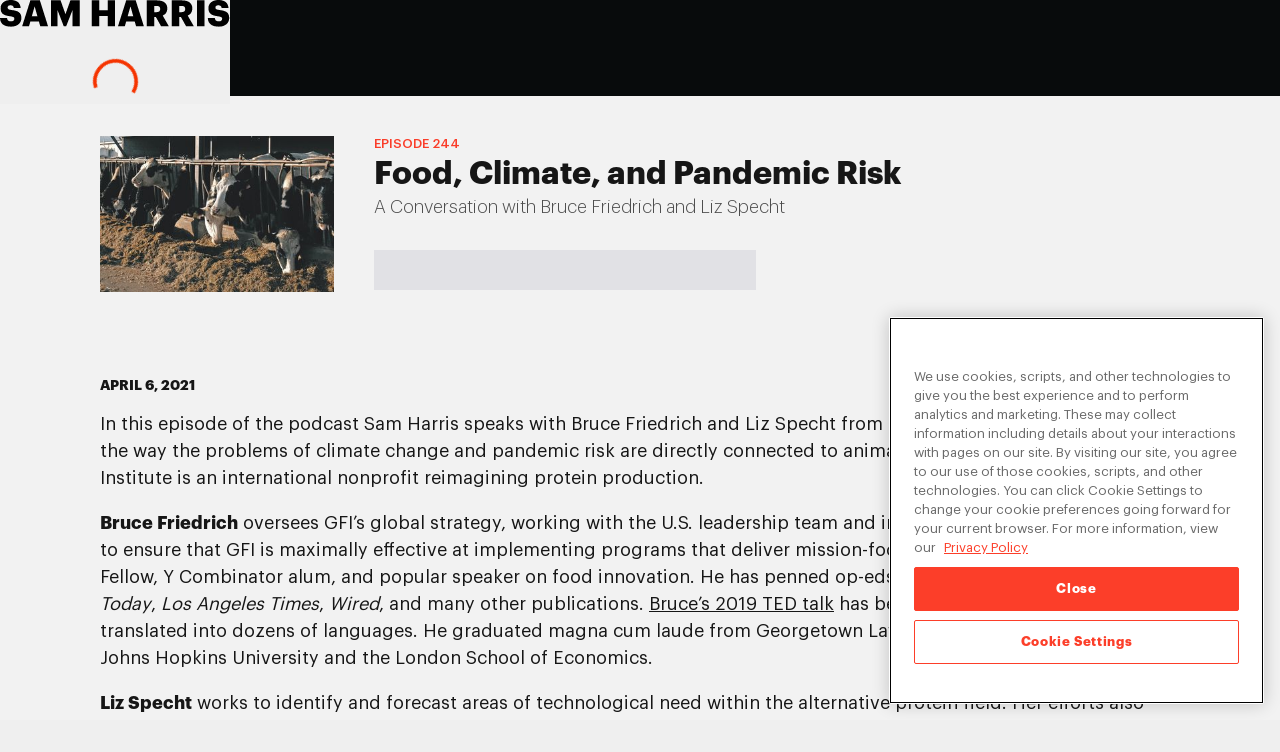

--- FILE ---
content_type: text/html; charset=utf-8
request_url: https://www.samharris.org/podcasts/making-sense-episodes/244-food-climate-pandemic-risk
body_size: 10463
content:
<!DOCTYPE html><html><head><meta charSet="utf-8" data-next-head=""/><meta name="viewport" content="width=device-width, user-scalable=no, viewport-fit=cover, initial-scale=1" data-next-head=""/><script async="" defer="" id="google-sign-in-sh" src="https://accounts.google.com/gsi/client"></script><title data-next-head="">Sam Harris | #244 - Food, Climate, and Pandemic Risk</title><meta http-equiv="X-UA-Compatible" content="ie=edge" data-next-head=""/><meta name="theme-color" content="#ffffff" data-next-head=""/><meta name="msapplication-TileColor" content="#ffffff" data-next-head=""/><meta property="og:title" content="Sam Harris | #244 - Food, Climate, and Pandemic Risk" data-next-head=""/><meta property="og:description" content="Sam Harris speaks with Bruce Friedrich and Liz Specht from the Good Food Institute about the way the problems of climate change and pandemic risk are directly connected to animal agriculture." data-next-head=""/><meta property="og:image" content="https://assets.samharris.org/episodes/images/b0a49c61-27bf-4711-8eb4-d772b310b27b/6bd9a98e765" data-next-head=""/><meta property="og:image:secure_url" content="https://assets.samharris.org/episodes/images/b0a49c61-27bf-4711-8eb4-d772b310b27b/6bd9a98e765" data-next-head=""/><meta property="og:site_name" content="Sam Harris" data-next-head=""/><meta property="og:type" content="website" data-next-head=""/><meta name="mobile-web-app-capable" content="yes" data-next-head=""/><meta name="apple-mobile-web-app-capable" content="yes" data-next-head=""/><meta name="apple-mobile-web-app-status-bar-style" content="black" data-next-head=""/><meta name="apple-mobile-web-app-title" content="Sam Harris" data-next-head=""/><meta name="twitter:card" content="summary_large_image" data-next-head=""/><meta name="twitter:site" content="@SamHarrisOrg" data-next-head=""/><meta name="twitter:title" content="Sam Harris | #244 - Food, Climate, and Pandemic Risk" data-next-head=""/><meta name="twitter:description" content="Sam Harris speaks with Bruce Friedrich and Liz Specht from the Good Food Institute about the way the problems of climate change and pandemic risk are directly connected to animal agriculture." data-next-head=""/><meta name="twitter:image" content="https://assets.samharris.org/episodes/images/b0a49c61-27bf-4711-8eb4-d772b310b27b/6bd9a98e765" data-next-head=""/><meta name="twitter:creator" content="@SamHarrisOrg" data-next-head=""/><link rel="icon" href="/favicon.ico" data-next-head=""/><link rel="manifest" href="/site.webmanifest" crossorigin="use-credentials" data-next-head=""/><meta name="emotion-insertion-point" content=""/><link rel="preload" href="/_next/static/chunks/fd4d274a68d35b89.css?dpl=dpl_AvCKy6aKf4ERztBbqjt5RK6tidUi" as="style"/><script src="https://cdn.cookielaw.org/consent/f565068a-b7f9-41a7-b148-777f4529b1bd/OtAutoBlock.js"></script><script data-domain-script="f565068a-b7f9-41a7-b148-777f4529b1bd" src="https://cdn.cookielaw.org/scripttemplates/otSDKStub.js"></script><script class="optanon-category-C0002-C0004" id="google-tag-manager-sh" type="text/plain">
      (function(w,d,s,l,i){w[l]=w[l]||[];w[l].push({'gtm.start':
      new Date().getTime(),event:'gtm.js'});var f=d.getElementsByTagName(s)[0],
      j=d.createElement(s),dl=l!='dataLayer'?'&l='+l:'';j.async=true;j.src=
      'https://www.googletagmanager.com/gtm.js?id='+i+dl;f.parentNode.insertBefore(j,f);
      })(window,document,'script','dataLayer','GTM-WLVPBSM');
      </script><script id="facebook-pixel-live-nation-us">
      !function(f,b,e,v,n,t,s)
      {if(f.fbq)return;n=f.fbq=function(){n.callMethod?
      n.callMethod.apply(n,arguments):n.queue.push(arguments)};
      if(!f._fbq)f._fbq=n;n.push=n;n.loaded=!0;n.version='2.0';
      n.queue=[];t=b.createElement(e);t.async=!0;
      t.src=v;s=b.getElementsByTagName(e)[0];
      s.parentNode.insertBefore(t,s)}(window, document,'script',
      'https://connect.facebook.net/en_US/fbevents.js');
      fbq('init', '336617377178130');
      fbq('track', 'PageView');
      </script><script id="facebook-pixel-live-nation-canada">
      !function(f,b,e,v,n,t,s)
      {if(f.fbq)return;n=f.fbq=function(){n.callMethod?
      n.callMethod.apply(n,arguments):n.queue.push(arguments)};
      if(!f._fbq)f._fbq=n;n.push=n;n.loaded=!0;n.version='2.0';
      n.queue=[];t=b.createElement(e);t.async=!0;
      t.src=v;s=b.getElementsByTagName(e)[0];
      s.parentNode.insertBefore(t,s)}(window, document,'script',
      'https://connect.facebook.net/en_US/fbevents.js');
      fbq('init', '386920928936604');
      fbq('track', 'PageView');
      </script><script id="trade-desk-programmatic-us-uploader" src="https://js.adsrvr.org/up_loader.1.1.0.js"></script><script id="trade-desk-programmatic-us">
      function tradeDeskScript() {
        if (typeof ttd_dom_ready !== 'undefined') {
          ttd_dom_ready( function() {
            if (typeof TTDUniversalPixelApi === 'function') {
              var universalPixelApi = new TTDUniversalPixelApi();
              universalPixelApi.init("wed77s2", ["q684oyg"], "https://insight.adsrvr.org/track/up");
            }
          });
        }
      }
      setTimeout(tradeDeskScript, 1000);
      </script><link rel="stylesheet" href="/_next/static/chunks/fd4d274a68d35b89.css?dpl=dpl_AvCKy6aKf4ERztBbqjt5RK6tidUi" data-n-g=""/><noscript data-n-css=""></noscript><script src="/_next/static/chunks/8b04340ef31d483d.js?dpl=dpl_AvCKy6aKf4ERztBbqjt5RK6tidUi" defer=""></script><script src="/_next/static/chunks/eb71180384ec8592.js?dpl=dpl_AvCKy6aKf4ERztBbqjt5RK6tidUi" defer=""></script><script src="/_next/static/chunks/1d89ed53d0c7c648.js?dpl=dpl_AvCKy6aKf4ERztBbqjt5RK6tidUi" defer=""></script><script src="/_next/static/chunks/3b90fc780b5e0798.js?dpl=dpl_AvCKy6aKf4ERztBbqjt5RK6tidUi" defer=""></script><script src="/_next/static/chunks/f69beb612d50164c.js?dpl=dpl_AvCKy6aKf4ERztBbqjt5RK6tidUi" defer=""></script><script src="/_next/static/chunks/f690ffb49fbc6add.js?dpl=dpl_AvCKy6aKf4ERztBbqjt5RK6tidUi" defer=""></script><script src="/_next/static/chunks/986f94b4d182c0cd.js?dpl=dpl_AvCKy6aKf4ERztBbqjt5RK6tidUi" defer=""></script><script src="/_next/static/chunks/28b3b5cae6dbf31b.js?dpl=dpl_AvCKy6aKf4ERztBbqjt5RK6tidUi" defer=""></script><script src="/_next/static/chunks/613929319bc8509e.js?dpl=dpl_AvCKy6aKf4ERztBbqjt5RK6tidUi" defer=""></script><script src="/_next/static/chunks/1c06a8f9fddeb15d.js?dpl=dpl_AvCKy6aKf4ERztBbqjt5RK6tidUi" defer=""></script><script src="/_next/static/chunks/d2336f57c920be14.js?dpl=dpl_AvCKy6aKf4ERztBbqjt5RK6tidUi" defer=""></script><script src="/_next/static/chunks/04fa98e219cc91b9.js?dpl=dpl_AvCKy6aKf4ERztBbqjt5RK6tidUi" defer=""></script><script src="/_next/static/chunks/1f88bbdea607e362.js?dpl=dpl_AvCKy6aKf4ERztBbqjt5RK6tidUi" defer=""></script><script src="/_next/static/chunks/325bbe78999e1987.js?dpl=dpl_AvCKy6aKf4ERztBbqjt5RK6tidUi" defer=""></script><script src="/_next/static/chunks/51f6010aeaa45c27.js?dpl=dpl_AvCKy6aKf4ERztBbqjt5RK6tidUi" defer=""></script><script src="/_next/static/chunks/9c19db84e62b1f8d.js?dpl=dpl_AvCKy6aKf4ERztBbqjt5RK6tidUi" defer=""></script><script src="/_next/static/chunks/2fcded4df7bf42b9.js?dpl=dpl_AvCKy6aKf4ERztBbqjt5RK6tidUi" defer=""></script><script src="/_next/static/chunks/108fb8b59e71bc9a.js?dpl=dpl_AvCKy6aKf4ERztBbqjt5RK6tidUi" defer=""></script><script src="/_next/static/chunks/turbopack-144aa06b93dd0027.js?dpl=dpl_AvCKy6aKf4ERztBbqjt5RK6tidUi" defer=""></script><script src="/_next/static/chunks/ad41d533253debb5.js?dpl=dpl_AvCKy6aKf4ERztBbqjt5RK6tidUi" defer=""></script><script src="/_next/static/chunks/1db5ea65382f03d7.js?dpl=dpl_AvCKy6aKf4ERztBbqjt5RK6tidUi" defer=""></script><script src="/_next/static/chunks/0ce05b6994cd0578.js?dpl=dpl_AvCKy6aKf4ERztBbqjt5RK6tidUi" defer=""></script><script src="/_next/static/chunks/cff93f4fcc99c45e.js?dpl=dpl_AvCKy6aKf4ERztBbqjt5RK6tidUi" defer=""></script><script src="/_next/static/chunks/94829b99663e19ec.js?dpl=dpl_AvCKy6aKf4ERztBbqjt5RK6tidUi" defer=""></script><script src="/_next/static/chunks/eaef841d9f42c31f.js?dpl=dpl_AvCKy6aKf4ERztBbqjt5RK6tidUi" defer=""></script><script src="/_next/static/chunks/e976b09e08659baa.js?dpl=dpl_AvCKy6aKf4ERztBbqjt5RK6tidUi" defer=""></script><script src="/_next/static/chunks/857e3305399d954a.js?dpl=dpl_AvCKy6aKf4ERztBbqjt5RK6tidUi" defer=""></script><script src="/_next/static/chunks/c1f431b9abb084b6.js?dpl=dpl_AvCKy6aKf4ERztBbqjt5RK6tidUi" defer=""></script><script src="/_next/static/chunks/turbopack-c7020dfbbb00fe87.js?dpl=dpl_AvCKy6aKf4ERztBbqjt5RK6tidUi" defer=""></script><script src="/_next/static/A-FJwva4uBzTIra_pL8I6/_ssgManifest.js?dpl=dpl_AvCKy6aKf4ERztBbqjt5RK6tidUi" defer=""></script><script src="/_next/static/A-FJwva4uBzTIra_pL8I6/_buildManifest.js?dpl=dpl_AvCKy6aKf4ERztBbqjt5RK6tidUi" defer=""></script><style data-styled="" data-styled-version="6.1.19">.kgeOcN{display:block;padding-left:1.5625rem;padding-right:1.5625rem;position:relative;margin-left:auto;margin-right:auto;max-width:1130px;width:100%;}/*!sc*/
@media (max-width: 767.98px){.kgeOcN{padding-left:0.9375rem;padding-right:0.9375rem;}}/*!sc*/
data-styled.g2[id="Layout__Content-sc-24c8e081-0"]{content:"kgeOcN,"}/*!sc*/
.epxYFg{background:transparent;border:none;box-sizing:content-box;color:inherit;cursor:pointer;display:block;font-family:inherit;font-size:inherit;line-height:1;outline:none;padding:0;-webkit-transition:opacity 0.25s cubic-bezier(0.165, 0.84, 0.44, 1);transition:opacity 0.25s cubic-bezier(0.165, 0.84, 0.44, 1);}/*!sc*/
.epxYFg:disabled{opacity:0.6;pointer-events:none;}/*!sc*/
data-styled.g3[id="Layout__ClearButton-sc-24c8e081-1"]{content:"epxYFg,"}/*!sc*/
.iLMFlG{line-height:1.69;}/*!sc*/
.iLMFlG p{display:block;margin-block-start:1em;margin-block-end:1em;-webkit-margin-start:0px;margin-inline-start:0px;-webkit-margin-end:0px;margin-inline-end:0px;}/*!sc*/
.iLMFlG a{color:inherit;}/*!sc*/
.iLMFlG b,.iLMFlG strong{font-weight:500;}/*!sc*/
.iLMFlG i,.iLMFlG em{font-style:italic;}/*!sc*/
.iLMFlG h3{font-weight:500;}/*!sc*/
.iLMFlG ul{display:block;list-style-type:disc;margin-block-start:1em;margin-block-end:1em;-webkit-margin-start:0px;margin-inline-start:0px;-webkit-margin-end:0px;margin-inline-end:0px;-webkit-padding-start:2rem;padding-inline-start:2rem;}/*!sc*/
.iLMFlG ol{display:block;list-style:decimal;margin-block-start:1em;margin-block-end:1em;-webkit-margin-start:0px;margin-inline-start:0px;-webkit-margin-end:0px;margin-inline-end:0px;-webkit-padding-start:2rem;padding-inline-start:2rem;}/*!sc*/
.iLMFlG li{display:list-item;text-align:-webkit-match-parent;}/*!sc*/
.iLMFlG blockquote{border-left:2px solid #dfdfdf;color:#2b2b2b;font-size:1.125rem;line-height:1.64;margin-top:3.75rem;margin-bottom:3.75rem;margin-left:0;padding-left:2.625rem;padding-right:2.625rem;}/*!sc*/
data-styled.g8[id="Layout__HtmlContent-sc-24c8e081-6"]{content:"iLMFlG,"}/*!sc*/
.jenNrq{background-color:#080b0c;color:#e6e6e6;margin-top:auto;-webkit-transition:background-color 200ms ease;transition:background-color 200ms ease;width:100%;}/*!sc*/
data-styled.g11[id="styles__Container-sc-e36e7d43-0"]{content:"jenNrq,"}/*!sc*/
.bhBdtU{-webkit-align-items:flex-start;-webkit-box-align:flex-start;-ms-flex-align:flex-start;align-items:flex-start;display:-webkit-box;display:-webkit-flex;display:-ms-flexbox;display:flex;-webkit-box-flex-flow:row wrap;-webkit-flex-flow:row wrap;-ms-flex-flow:row wrap;flex-flow:row wrap;-webkit-box-pack:justify;-webkit-justify-content:space-between;justify-content:space-between;padding-bottom:3.5rem;padding-top:3.5rem;position:relative;}/*!sc*/
@media (max-width: 991.98px){.bhBdtU{-webkit-align-items:center;-webkit-box-align:center;-ms-flex-align:center;align-items:center;}}/*!sc*/
data-styled.g12[id="styles__Content-sc-e36e7d43-1"]{content:"bhBdtU,"}/*!sc*/
.gYYGjh{display:-webkit-box;display:-webkit-flex;display:-ms-flexbox;display:flex;-webkit-box-flex-flow:column nowrap;-webkit-flex-flow:column nowrap;-ms-flex-flow:column nowrap;flex-flow:column nowrap;-webkit-box-pack:justify;-webkit-justify-content:space-between;justify-content:space-between;-webkit-flex:1;-ms-flex:1;flex:1;}/*!sc*/
@media (max-width: 991.98px){.gYYGjh{margin-bottom:1.375rem;padding:0;width:100%;}}/*!sc*/
data-styled.g13[id="styles__LogoSection-sc-e36e7d43-2"]{content:"gYYGjh,"}/*!sc*/
.hVJGdy{display:-webkit-box;display:-webkit-flex;display:-ms-flexbox;display:flex;gap:1.5rem;margin-top:4rem;}/*!sc*/
@media (max-width: 991.98px){.hVJGdy{display:none;}}/*!sc*/
data-styled.g14[id="styles__LogoLinks-sc-e36e7d43-3"]{content:"hVJGdy,"}/*!sc*/
.iRhkDk{display:none;}/*!sc*/
@media (max-width: 991.98px){.iRhkDk{display:-webkit-box;display:-webkit-flex;display:-ms-flexbox;display:flex;gap:1.5rem;margin-top:3rem;margin-bottom:1.9375rem;}}/*!sc*/
data-styled.g15[id="styles__MobileLogoLinks-sc-e36e7d43-4"]{content:"iRhkDk,"}/*!sc*/
.bFmtFY{display:block;}/*!sc*/
data-styled.g16[id="styles__Logo-sc-e36e7d43-5"]{content:"bFmtFY,"}/*!sc*/
.XELqE{-webkit-align-items:flex-start;-webkit-box-align:flex-start;-ms-flex-align:flex-start;align-items:flex-start;display:-webkit-box;display:-webkit-flex;display:-ms-flexbox;display:flex;-webkit-box-flex-flow:row nowrap;-webkit-flex-flow:row nowrap;-ms-flex-flow:row nowrap;flex-flow:row nowrap;-webkit-box-pack:center;-ms-flex-pack:center;-webkit-justify-content:center;justify-content:center;margin-bottom:1rem;padding-right:4rem;}/*!sc*/
@media (max-width: 1199.98px){.XELqE{padding-right:3rem;}}/*!sc*/
@media (max-width: 991.98px){.XELqE{-webkit-box-pack:justify;-webkit-justify-content:space-between;justify-content:space-between;margin-bottom:0;width:100%;}}/*!sc*/
@media (max-width: 767.98px){.XELqE{gap:0.6rem;padding:0;}}/*!sc*/
data-styled.g17[id="styles__Nav-sc-e36e7d43-6"]{content:"XELqE,"}/*!sc*/
.enppik{-webkit-align-items:flex-start;-webkit-box-align:flex-start;-ms-flex-align:flex-start;align-items:flex-start;display:-webkit-box;display:-webkit-flex;display:-ms-flexbox;display:flex;-webkit-box-flex-flow:column nowrap;-webkit-flex-flow:column nowrap;-ms-flex-flow:column nowrap;flex-flow:column nowrap;font-size:0.85rem;margin-left:4rem;}/*!sc*/
@media (max-width: 991.98px){.enppik{margin-left:0;}}/*!sc*/
data-styled.g18[id="styles__Section-sc-e36e7d43-7"]{content:"enppik,"}/*!sc*/
.iEqgAW{color:inherit;cursor:pointer;display:block;font-size:0.85rem;line-height:1.3;margin:0.4rem 0;text-align:left;-webkit-text-decoration:none;text-decoration:none;}/*!sc*/
.iEqgAW:hover{-webkit-text-decoration:underline;text-decoration:underline;}/*!sc*/
.iqeTwL{color:inherit;cursor:pointer;display:block;font-size:0.85rem;line-height:1.3;margin:0.4rem 0;text-align:left;-webkit-text-decoration:none;text-decoration:none;}/*!sc*/
.iqeTwL:hover{-webkit-text-decoration:underline;text-decoration:underline;}/*!sc*/
.iqeTwL::after{margin-left:0.5rem;vertical-align:middle;content:url("data:image/svg+xml;charset=utf8,%3Csvg xmlns='http://www.w3.org/2000/svg' width='10' height='10' viewBox='0 0 11 11'%3E%3Cg fill='%23e6e6e6' fill-rule='evenodd'%3E%3Cpath d='M4 0h7v1H4z'/%3E%3Cpath d='M.55 9.743L9.743.55l.707.707-9.193 9.193z'/%3E%3Cpath d='M10 0h1v7h-1z'/%3E%3C/g%3E%3C/svg%3E");-webkit-transition:all 0.4s cubic-bezier(0.165, 0.84, 0.44, 1);transition:all 0.4s cubic-bezier(0.165, 0.84, 0.44, 1);display:inline-block;}/*!sc*/
.iqeTwL:hover::after{-webkit-transform:translate(2px, -2px);-moz-transform:translate(2px, -2px);-ms-transform:translate(2px, -2px);transform:translate(2px, -2px);}/*!sc*/
.eXNvnU{color:inherit;cursor:pointer;display:block;font-size:0.85rem;line-height:1.3;margin:0.4rem 0;text-align:left;-webkit-text-decoration:none;text-decoration:none;white-space:nowrap;}/*!sc*/
.eXNvnU:hover{-webkit-text-decoration:underline;text-decoration:underline;}/*!sc*/
data-styled.g19[id="styles__Link-sc-e36e7d43-8"]{content:"iEqgAW,iqeTwL,eXNvnU,"}/*!sc*/
.hEVTRq{font-size:0.85rem;line-height:1.3;margin:0.4rem 0;text-align:left;}/*!sc*/
.hEVTRq:hover{-webkit-text-decoration:underline;text-decoration:underline;}/*!sc*/
data-styled.g20[id="styles__LinkButton-sc-e36e7d43-9"]{content:"hEVTRq,"}/*!sc*/
.WHuWy{-webkit-align-items:stretch;-webkit-box-align:stretch;-ms-flex-align:stretch;align-items:stretch;background-color:#080b0c;color:#ffffff;display:-webkit-box;display:-webkit-flex;display:-ms-flexbox;display:flex;-webkit-box-flex-flow:column;-webkit-flex-flow:column;-ms-flex-flow:column;flex-flow:column;height:100%;min-height:100vh;-webkit-transition:background-color 200ms ease;transition:background-color 200ms ease;}/*!sc*/
data-styled.g21[id="styles__Container-sc-16320bc5-0"]{content:"WHuWy,"}/*!sc*/
.gWYiVv{-webkit-align-items:stretch;-webkit-box-align:stretch;-ms-flex-align:stretch;align-items:stretch;display:-webkit-box;display:-webkit-flex;display:-ms-flexbox;display:flex;-webkit-flex:1 1 auto;-ms-flex:1 1 auto;flex:1 1 auto;-webkit-box-flex-flow:column nowrap;-webkit-flex-flow:column nowrap;-ms-flex-flow:column nowrap;flex-flow:column nowrap;-webkit-box-pack:start;-ms-flex-pack:start;-webkit-justify-content:flex-start;justify-content:flex-start;padding-top:6rem;position:relative;}/*!sc*/
@media (max-width: 1199.98px){.gWYiVv{padding-top:5rem;}}/*!sc*/
data-styled.g22[id="styles__Content-sc-16320bc5-1"]{content:"gWYiVv,"}/*!sc*/
.hesUYB{display:-webkit-box;display:-webkit-flex;display:-ms-flexbox;display:flex;-webkit-flex-direction:column;-ms-flex-direction:column;flex-direction:column;-webkit-flex:1 1 auto;-ms-flex:1 1 auto;flex:1 1 auto;}/*!sc*/
data-styled.g24[id="styles__PageTransition-sc-16320bc5-3"]{content:"hesUYB,"}/*!sc*/
.gebwSc{-webkit-align-items:center;-webkit-box-align:center;-ms-flex-align:center;align-items:center;background-color:#efefef;color:#000000;display:-webkit-box;display:-webkit-flex;display:-ms-flexbox;display:flex;inset:0;-webkit-box-pack:center;-ms-flex-pack:center;-webkit-justify-content:center;justify-content:center;position:fixed;z-index:200;}/*!sc*/
data-styled.g26[id="styles__Container-sc-397dc0b8-0"]{content:"gebwSc,"}/*!sc*/
.fmUbZn{-webkit-align-items:center;-webkit-box-align:center;-ms-flex-align:center;align-items:center;display:-webkit-box;display:-webkit-flex;display:-ms-flexbox;display:flex;-webkit-flex-direction:column;-ms-flex-direction:column;flex-direction:column;-webkit-box-pack:center;-ms-flex-pack:center;-webkit-justify-content:center;justify-content:center;}/*!sc*/
data-styled.g27[id="styles__Content-sc-397dc0b8-1"]{content:"fmUbZn,"}/*!sc*/
.cLfbfd{display:block;margin-bottom:2rem;}/*!sc*/
data-styled.g28[id="styles__Logo-sc-397dc0b8-2"]{content:"cLfbfd,"}/*!sc*/
.keMjLx{color:#f53400;}/*!sc*/
data-styled.g29[id="styles__Progress-sc-397dc0b8-3"]{content:"keMjLx,"}/*!sc*/
.ewHmgv{background:#f2f2f2;-webkit-flex:1;-ms-flex:1;flex:1;height:100%;}/*!sc*/
data-styled.g241[id="styles__Container-sc-e8c0d6dd-0"]{content:"ewHmgv,"}/*!sc*/
.ikyCan{display:block;margin:0 auto;max-width:1130px;padding:2.625rem 1.5625rem;position:relative;width:100%;}/*!sc*/
@media (max-width: 991.98px){.ikyCan{padding:2rem;}}/*!sc*/
@media (max-width: 767.98px){.ikyCan{padding:1rem 1rem 2rem 1rem;}}/*!sc*/
data-styled.g242[id="styles__Content-sc-e8c0d6dd-1"]{content:"ikyCan,"}/*!sc*/
.ghSdDA{color:#161616;font-size:0.875rem;font-weight:600;line-height:1.69;margin-bottom:1em;text-transform:uppercase;}/*!sc*/
@media (max-width: 575.98px){.ghSdDA{font-size:1rem;}}/*!sc*/
data-styled.g243[id="styles__Date-sc-e8c0d6dd-2"]{content:"ghSdDA,"}/*!sc*/
.hNAba-d{color:#161616;font-size:1.125rem;font-weight:400;line-height:1.5;}/*!sc*/
.hNAba-d >p:first-child{margin-block-start:0;}/*!sc*/
.hNAba-d a{word-wrap:break-word;}/*!sc*/
.hNAba-d b,.hNAba-d strong{font-weight:700;}/*!sc*/
.hNAba-d h3{font-weight:700;}/*!sc*/
@media (max-width: 575.98px){.hNAba-d{font-size:1.1rem;}}/*!sc*/
data-styled.g244[id="styles__LongDescription-sc-e8c0d6dd-3"]{content:"hNAba-d,"}/*!sc*/
.jSIbeR{-webkit-align-items:flex-start;-webkit-box-align:flex-start;-ms-flex-align:flex-start;align-items:flex-start;display:-webkit-box;display:-webkit-flex;display:-ms-flexbox;display:flex;-webkit-box-flex-flow:row nowrap;-webkit-flex-flow:row nowrap;-ms-flex-flow:row nowrap;flex-flow:row nowrap;width:100%;}/*!sc*/
@media (max-width: 767.98px){.jSIbeR{-webkit-flex-direction:column;-ms-flex-direction:column;flex-direction:column;}}/*!sc*/
data-styled.g302[id="styles__Container-sc-d2a91742-0"]{content:"jSIbeR,"}/*!sc*/
.fGQQHd{display:block;-webkit-flex:0 0 auto;-ms-flex:0 0 auto;flex:0 0 auto;height:9.75rem;margin-right:2.5rem;width:14.625rem;}/*!sc*/
@media (max-width: 767.98px){.fGQQHd{margin-bottom:1.4rem;margin-right:0;height:7.3rem;width:11rem;}}/*!sc*/
data-styled.g303[id="styles__Image-sc-d2a91742-1"]{content:"fGQQHd,"}/*!sc*/
.PpiLX{width:100%;}/*!sc*/
data-styled.g304[id="styles__Content-sc-d2a91742-2"]{content:"PpiLX,"}/*!sc*/
.iKyThS{color:#fa3d29;font-size:0.8125rem;font-weight:500;line-height:1.2;margin-bottom:0.25rem;text-transform:uppercase;}/*!sc*/
@media (max-width: 767.98px){.iKyThS{font-size:0.95rem;}}/*!sc*/
data-styled.g305[id="styles__EpisodeNumber-sc-d2a91742-3"]{content:"iKyThS,"}/*!sc*/
.hYunbl{color:#161616;font-size:2rem;font-weight:700;letter-spacing:0;line-height:1.2;width:90%;}/*!sc*/
@media (max-width: 991.98px){.hYunbl{font-size:1.85rem;width:100%;}}/*!sc*/
@media (max-width: 767.98px){.hYunbl{font-size:2rem;}}/*!sc*/
data-styled.g306[id="styles__Title-sc-d2a91742-4"]{content:"hYunbl,"}/*!sc*/
.hdqdIu{color:#4c4c4c;font-size:1.125rem;font-weight:300;line-height:1.2;margin-top:0.25rem;}/*!sc*/
@media (max-width: 991.98px){.hdqdIu{font-size:1.2rem;}}/*!sc*/
data-styled.g307[id="styles__Description-sc-d2a91742-5"]{content:"hdqdIu,"}/*!sc*/
.jAbfRc{-webkit-align-items:stretch;-webkit-box-align:stretch;-ms-flex-align:stretch;align-items:stretch;display:-webkit-box;display:-webkit-flex;display:-ms-flexbox;display:flex;gap:0.75rem;margin-top:2rem;min-height:0;}/*!sc*/
@media (max-width: 575.98px){.jAbfRc{-webkit-align-items:flex-start;-webkit-box-align:flex-start;-ms-flex-align:flex-start;align-items:flex-start;display:-webkit-box;display:-webkit-flex;display:-ms-flexbox;display:flex;-webkit-flex-direction:column;-ms-flex-direction:column;flex-direction:column;margin-top:1.4rem;}}/*!sc*/
data-styled.g308[id="styles__Buttons-sc-d2a91742-6"]{content:"jAbfRc,"}/*!sc*/
.joRvTb{background:#E1E1E5;-webkit-flex:0 1 auto;-ms-flex:0 1 auto;flex:0 1 auto;height:2.5rem;width:10rem;}/*!sc*/
@media (max-width: 575.98px){.joRvTb{height:3.5rem;width:100%;}}/*!sc*/
.jYEENP{background:#E1E1E5;-webkit-flex:0 1 auto;-ms-flex:0 1 auto;flex:0 1 auto;height:2.5rem;width:13.85rem;}/*!sc*/
@media (max-width: 575.98px){.jYEENP{height:3.5rem;width:100%;}}/*!sc*/
data-styled.g309[id="styles__ButtonPlaceholder-sc-d2a91742-7"]{content:"joRvTb,jYEENP,"}/*!sc*/
.larrDv{background:#f2f2f2;display:-webkit-box;display:-webkit-flex;display:-ms-flexbox;display:flex;-webkit-flex:1;-ms-flex:1;flex:1;-webkit-flex-direction:column;-ms-flex-direction:column;flex-direction:column;position:relative;width:100%;}/*!sc*/
data-styled.g316[id="styles__Container-sc-30b2136d-0"]{content:"larrDv,"}/*!sc*/
.cnsYxy{margin-left:auto;margin-right:auto;max-width:1130px;padding:0 1.5625rem;position:relative;width:100%;}/*!sc*/
@media (max-width: 767.98px){.cnsYxy{padding:0;}}/*!sc*/
data-styled.g317[id="styles__Header-sc-30b2136d-1"]{content:"cnsYxy,"}/*!sc*/
.jBbcqM{padding:2.5rem 0;}/*!sc*/
@media (max-width: 1199.98px){.jBbcqM{padding-top:1.25rem;}}/*!sc*/
@media (max-width: 767.98px){.jBbcqM{padding:1rem 1rem 1.875rem 1rem;}}/*!sc*/
data-styled.g318[id="styles__PlayEpisodeBanner-sc-30b2136d-2"]{content:"jBbcqM,"}/*!sc*/
</style><style id="jss-server-side"></style><style id="insertion-point-jss"></style></head><body><noscript id="google-tag-manager-noscript-sh"><iframe height="0" src="https://www.googletagmanager.com/ns.html?id=GTM-WLVPBSM" style="display:none;visibility:hidden" title="google-tag-manager-noscript-sh" width="0"></iframe></noscript><noscript id="facebook-pixel-noscript-live-nation-us"><img alt="" height="1" width="1" style="display:none" src="https://www.facebook.com/tr?id=336617377178130&amp;ev=PageView&amp;noscript=1"/></noscript><noscript id="facebook-pixel-noscript-live-nation-canada"><img alt="" height="1" width="1" style="display:none" src="https://www.facebook.com/tr?id=386920928936604&amp;ev=PageView&amp;noscript=1"/></noscript><link rel="preload" as="image" href="https://assets.samharris.org/episodes/images/4c0d49e8-d265-4392-b248-802c24b94b41/858be23ffeb_thumb_x1"/><div id="__next"><div class="styles__Container-sc-16320bc5-0 WHuWy"><div class="styles__Content-sc-16320bc5-1 gWYiVv"><div class="styles__PageTransition-sc-16320bc5-3 hesUYB"><div class="styles__Container-sc-30b2136d-0 larrDv"><header class="styles__Header-sc-30b2136d-1 cnsYxy"><div class="styles__Container-sc-d2a91742-0 jSIbeR styles__PlayEpisodeBanner-sc-30b2136d-2 jBbcqM"><img alt="" src="https://assets.samharris.org/episodes/images/4c0d49e8-d265-4392-b248-802c24b94b41/858be23ffeb_thumb_x1" class="styles__Image-sc-d2a91742-1 fGQQHd"/><div class="styles__Content-sc-d2a91742-2 PpiLX"><p class="styles__EpisodeNumber-sc-d2a91742-3 iKyThS">Episode <!-- -->244</p><h2 class="styles__Title-sc-d2a91742-4 hYunbl">Food, Climate, and Pandemic Risk</h2><p class="styles__Description-sc-d2a91742-5 hdqdIu">A Conversation with Bruce Friedrich and Liz Specht</p><div class="styles__Buttons-sc-d2a91742-6 jAbfRc"><div class="styles__ButtonPlaceholder-sc-d2a91742-7 joRvTb"></div><div class="styles__ButtonPlaceholder-sc-d2a91742-7 jYEENP"></div></div></div></div></header><article class="styles__Container-sc-e8c0d6dd-0 ewHmgv"><div class="styles__Content-sc-e8c0d6dd-1 ikyCan"><div class="styles__Date-sc-e8c0d6dd-2 ghSdDA">April 6, 2021</div><div class="Layout__HtmlContent-sc-24c8e081-6 styles__LongDescription-sc-e8c0d6dd-3 iLMFlG hNAba-d"><p><span style="font-weight: 400;">In this episode of the podcast Sam Harris speaks with Bruce Friedrich and Liz Specht from the </span><a href="https://gfi.org/" target="_blank" rel="noopener noreferrer"><span style="font-weight: 400;">Good Food Institute</span></a><span style="font-weight: 400;"> about the way the problems of climate change and pandemic risk are directly connected to animal agriculture. The Good Food Institute is an international nonprofit reimagining protein production.</span></p>
<p><strong>Bruce Friedrich</strong><span style="font-weight: 400;"> oversees GFI’s global strategy, working with the U.S. leadership team and international managing directors to ensure that GFI is maximally effective at implementing programs that deliver mission-focused results. Bruce is a TED Fellow, Y Combinator alum, and popular speaker on food innovation. He has penned op-eds for the </span><em><span style="font-weight: 400;">Wall Street Journal</span></em><span style="font-weight: 400;">, </span><em><span style="font-weight: 400;">USA Today</span></em><span style="font-weight: 400;">, </span><em><span style="font-weight: 400;">Los Angeles Times</span></em><span style="font-weight: 400;">, </span><em><span style="font-weight: 400;">Wired</span></em><span style="font-weight: 400;">, and many other publications. </span><a href="https://www.ted.com/talks/bruce_friedrich_the_next_global_agricultural_revolution" target="_blank" rel="noopener noreferrer"><span style="font-weight: 400;">Bruce’s 2019 TED talk</span></a><span style="font-weight: 400;"> has been viewed two million times and translated into dozens of languages. He graduated magna cum laude from Georgetown Law and also holds degrees from Johns Hopkins University and the London School of Economics.</span></p>
<p><strong>Liz Specht</strong><span style="font-weight: 400;"> works to identify and forecast areas of technological need within the alternative protein field. Her efforts also catalyze research to address these needs while supporting researchers in academia and industry to move the field forward. Liz has a bachelor’s degree in chemical and biomolecular engineering from Johns Hopkins University, a doctorate in biological sciences from the University of California San Diego, and postdoctoral research experience from the University of Colorado Boulder. Prior to joining GFI in 2016, Liz had accumulated a decade of academic research experience in synthetic biology, recombinant protein expression, and development of genetic tools.</span></p>
<p><span style="font-weight: 400;">Website: </span><a href="https://gfi.org/" target="_blank" rel="noopener noreferrer"><span style="font-weight: 400;">gfi.org</span></a></p>
<p><span style="font-weight: 400;">Twitter: <a href="https://twitter.com/GoodFoodInst" target="_blank" rel="noopener noreferrer">@GoodFoodInst</a>, <a href="https://twitter.com/BruceGFriedrich" target="_blank" rel="noopener noreferrer">@BruceGFriedrich</a>, <a href="https://twitter.com/LizSpecht" target="_blank" rel="noopener noreferrer">@LizSpecht</a></span></p></div></div></article></div></div></div><footer class="styles__Container-sc-e36e7d43-0 jenNrq styles__Footer-sc-16320bc5-4 fwVMNL"><div class="Layout__Content-sc-24c8e081-0 styles__Content-sc-e36e7d43-1 kgeOcN bhBdtU"><div class="styles__LogoSection-sc-e36e7d43-2 gYYGjh"><svg fill="none" viewBox="0 0 103 12" xmlns="http://www.w3.org/2000/svg" height="12.35" width="106" class="styles__Logo-sc-e36e7d43-5 bFmtFY"><path clip-rule="evenodd" d="M4.95 11.847c2.959 0 4.63-1.72 4.63-3.826 0-2.491-1.495-3.247-4.404-3.568-1.43-.193-1.784-.483-1.784-1.126 0-.578.45-.98 1.334-.98.9 0 1.366.418 1.479 1.238h3.054C9.049 1.157 7.49 0 4.726 0 1.977 0 .273 1.511.273 3.585c0 2.314 1.093 3.279 4.34 3.664 1.383.21 1.817.402 1.817 1.11 0 .675-.53 1.14-1.48 1.14-1.365 0-1.735-.674-1.816-1.494H0c.096 2.491 1.736 3.842 4.95 3.842Zm4.968-.193L13.598.16h4.26l3.65 11.493h-3.489l-.61-2.138h-3.81l-.611 2.138h-3.07Zm5.594-8.825-1.27 4.42h2.523l-1.253-4.42Zm7.313 8.825h2.942V4.5l2.78 7.153h1.094L32.454 4.5v7.153h3.28V.16h-4.212l-2.203 6.124L27.117.161h-4.292v11.493Zm18.309 0h3.311V7.12h3.778v4.533h3.295V.16h-3.295v4.388h-3.778V.161h-3.311v11.493Zm11.702 0L56.517.16h4.26l3.649 11.493h-3.489l-.61-2.138h-3.81l-.61 2.138h-3.07Zm5.594-8.825-1.27 4.42h2.524L58.43 2.83Zm7.314 8.825V.16h4.5c3.006 0 4.678 1.221 4.678 3.649v.064c0 1.64-.868 2.556-2.073 3.022l2.748 4.758h-3.472l-2.33-4.115h-.772v4.115h-3.28ZM69.023 5.4h1.06c1.11 0 1.656-.466 1.656-1.399v-.064c0-.932-.578-1.302-1.64-1.302h-1.076V5.4Zm7.924 6.253V.16h4.501c3.006 0 4.678 1.221 4.678 3.649v.064c0 1.64-.868 2.556-2.074 3.022l2.749 4.758h-3.472l-2.33-4.115h-.772v4.115h-3.28Zm3.28-6.253h1.06c1.11 0 1.656-.466 1.656-1.399v-.064c0-.932-.578-1.302-1.64-1.302h-1.076V5.4Zm7.989 6.253h3.327V.16h-3.328v11.493Zm9.805.193c2.957 0 4.629-1.72 4.629-3.826 0-2.491-1.495-3.247-4.404-3.568-1.43-.193-1.784-.483-1.784-1.126 0-.578.45-.98 1.334-.98.9 0 1.366.418 1.479 1.238h3.054C102.12 1.157 100.561 0 97.796 0c-2.749 0-4.453 1.511-4.453 3.585 0 2.314 1.093 3.279 4.34 3.664 1.383.21 1.817.402 1.817 1.11 0 .675-.53 1.14-1.48 1.14-1.365 0-1.735-.674-1.816-1.494H93.07c.096 2.491 1.736 3.842 4.95 3.842Z" fill="currentColor" fill-rule="evenodd"></path></svg><div class="styles__LogoLinks-sc-e36e7d43-3 hVJGdy"><a class="styles__Link-sc-e36e7d43-8 iEqgAW" rel="noreferrer" href="/privacy-policy">Privacy Policy</a><a class="styles__Link-sc-e36e7d43-8 iEqgAW" rel="noreferrer" href="/ca-privacy">CA Privacy Notice</a><a class="styles__Link-sc-e36e7d43-8 iEqgAW" rel="noreferrer" href="/terms-of-service">Terms of Service</a></div></div><nav class="styles__Nav-sc-e36e7d43-6 XELqE"><div class="styles__Section-sc-e36e7d43-7 enppik"><a class="styles__Link-sc-e36e7d43-8 iEqgAW" rel="noreferrer" href="/">Making Sense</a><a class="styles__Link-sc-e36e7d43-8 iEqgAW" rel="noreferrer" href="/appearances">Appearances</a><a class="styles__Link-sc-e36e7d43-8 iEqgAW" rel="noreferrer" href="/events">Events</a><a class="styles__Link-sc-e36e7d43-8 iEqgAW" rel="noreferrer" href="/blog">Blog</a><a class="styles__Link-sc-e36e7d43-8 iEqgAW" rel="noreferrer" href="/subscribe/scholarship">Scholarship Program</a><a class="styles__Link-sc-e36e7d43-8 iEqgAW" rel="noreferrer" href="/gift-subscription">Give a Membership</a></div><div class="styles__Section-sc-e36e7d43-7 enppik"><a class="styles__Link-sc-e36e7d43-8 iqeTwL" href="https://wakingup.com" rel="noreferrer" target="_blank">Waking Up</a><a class="styles__Link-sc-e36e7d43-8 iEqgAW" rel="noreferrer" href="/about">About</a><a class="styles__Link-sc-e36e7d43-8 iEqgAW" href="https://help.samharris.org" rel="noreferrer" target="_blank">FAQ + Support</a><a class="styles__Link-sc-e36e7d43-8 iEqgAW" rel="noreferrer" href="/contact">Contact</a><button aria-label="Cookies Preferences (opens in a modal)" class="Layout__ClearButton-sc-24c8e081-1 styles__LinkButton-sc-e36e7d43-9 epxYFg hEVTRq">Cookies Preferences</button><a class="styles__Link-sc-e36e7d43-8 eXNvnU" rel="noreferrer" target="_blank" href="/your-privacy-choices">Your Privacy Choices<!-- --> <svg viewBox="0 0 30 14" xmlns="http://www.w3.org/2000/svg" xml:space="preserve" height="10.27" width="22" aria-hidden="true"><path d="M7.4 12.8h6.8l3.1-11.6H7.4C4.2 1.2 1.6 3.8 1.6 7s2.6 5.8 5.8 5.8z" style="fill-rule:evenodd;clip-rule:evenodd;fill:#fff"></path><path d="M22.6 0H7.4c-3.9 0-7 3.1-7 7s3.1 7 7 7h15.2c3.9 0 7-3.1 7-7s-3.2-7-7-7zm-21 7c0-3.2 2.6-5.8 5.8-5.8h9.9l-3.1 11.6H7.4c-3.2 0-5.8-2.6-5.8-5.8z" style="fill-rule:evenodd;clip-rule:evenodd;fill:#06f"></path><path d="M24.6 4c.2.2.2.6 0 .8L22.5 7l2.2 2.2c.2.2.2.6 0 .8-.2.2-.6.2-.8 0l-2.2-2.2-2.2 2.2c-.2.2-.6.2-.8 0-.2-.2-.2-.6 0-.8L20.8 7l-2.2-2.2c-.2-.2-.2-.6 0-.8.2-.2.6-.2.8 0l2.2 2.2L23.8 4c.2-.2.6-.2.8 0z" style="fill:#fff"></path><path d="M12.7 4.1c.2.2.3.6.1.8L8.6 9.8c-.1.1-.2.2-.3.2-.2.1-.5.1-.7-.1L5.4 7.7c-.2-.2-.2-.6 0-.8.2-.2.6-.2.8 0L8 8.6l3.8-4.5c.2-.2.6-.2.9 0z" style="fill:#06f"></path></svg></a></div><div class="styles__Section-sc-e36e7d43-7 enppik"><a class="styles__Link-sc-e36e7d43-8 iEqgAW" href="https://www.facebook.com/Samharrisorg/" rel="noreferrer" target="_blank">Facebook</a><a class="styles__Link-sc-e36e7d43-8 iEqgAW" href="https://www.instagram.com/samharrisorg" rel="noreferrer" target="_blank">Instagram</a><a class="styles__Link-sc-e36e7d43-8 iEqgAW" href="https://www.youtube.com/channel/UCNAxrHudMfdzNi6NxruKPLw?sub_confirmation=1" rel="noreferrer" target="_blank">Youtube</a><a class="styles__Link-sc-e36e7d43-8 iEqgAW" href="https://twitter.com/MakingSenseHQ" rel="noreferrer" target="_blank">X</a></div></nav><div class="styles__MobileLogoLinks-sc-e36e7d43-4 iRhkDk"><a class="styles__Link-sc-e36e7d43-8 iEqgAW" rel="noreferrer" href="/privacy-policy">Privacy Policy</a><a class="styles__Link-sc-e36e7d43-8 iEqgAW" rel="noreferrer" href="/ca-privacy">CA Privacy Notice</a><a class="styles__Link-sc-e36e7d43-8 iEqgAW" rel="noreferrer" href="/terms-of-service">Terms of Service</a></div></div></footer><div class="styles__Container-sc-397dc0b8-0 gebwSc" style="opacity:1"><div class="styles__Content-sc-397dc0b8-1 fmUbZn"><svg fill="none" viewBox="0 0 103 12" xmlns="http://www.w3.org/2000/svg" height="26.80" width="230" class="styles__Logo-sc-397dc0b8-2 cLfbfd"><path clip-rule="evenodd" d="M4.95 11.847c2.959 0 4.63-1.72 4.63-3.826 0-2.491-1.495-3.247-4.404-3.568-1.43-.193-1.784-.483-1.784-1.126 0-.578.45-.98 1.334-.98.9 0 1.366.418 1.479 1.238h3.054C9.049 1.157 7.49 0 4.726 0 1.977 0 .273 1.511.273 3.585c0 2.314 1.093 3.279 4.34 3.664 1.383.21 1.817.402 1.817 1.11 0 .675-.53 1.14-1.48 1.14-1.365 0-1.735-.674-1.816-1.494H0c.096 2.491 1.736 3.842 4.95 3.842Zm4.968-.193L13.598.16h4.26l3.65 11.493h-3.489l-.61-2.138h-3.81l-.611 2.138h-3.07Zm5.594-8.825-1.27 4.42h2.523l-1.253-4.42Zm7.313 8.825h2.942V4.5l2.78 7.153h1.094L32.454 4.5v7.153h3.28V.16h-4.212l-2.203 6.124L27.117.161h-4.292v11.493Zm18.309 0h3.311V7.12h3.778v4.533h3.295V.16h-3.295v4.388h-3.778V.161h-3.311v11.493Zm11.702 0L56.517.16h4.26l3.649 11.493h-3.489l-.61-2.138h-3.81l-.61 2.138h-3.07Zm5.594-8.825-1.27 4.42h2.524L58.43 2.83Zm7.314 8.825V.16h4.5c3.006 0 4.678 1.221 4.678 3.649v.064c0 1.64-.868 2.556-2.073 3.022l2.748 4.758h-3.472l-2.33-4.115h-.772v4.115h-3.28ZM69.023 5.4h1.06c1.11 0 1.656-.466 1.656-1.399v-.064c0-.932-.578-1.302-1.64-1.302h-1.076V5.4Zm7.924 6.253V.16h4.501c3.006 0 4.678 1.221 4.678 3.649v.064c0 1.64-.868 2.556-2.074 3.022l2.749 4.758h-3.472l-2.33-4.115h-.772v4.115h-3.28Zm3.28-6.253h1.06c1.11 0 1.656-.466 1.656-1.399v-.064c0-.932-.578-1.302-1.64-1.302h-1.076V5.4Zm7.989 6.253h3.327V.16h-3.328v11.493Zm9.805.193c2.957 0 4.629-1.72 4.629-3.826 0-2.491-1.495-3.247-4.404-3.568-1.43-.193-1.784-.483-1.784-1.126 0-.578.45-.98 1.334-.98.9 0 1.366.418 1.479 1.238h3.054C102.12 1.157 100.561 0 97.796 0c-2.749 0-4.453 1.511-4.453 3.585 0 2.314 1.093 3.279 4.34 3.664 1.383.21 1.817.402 1.817 1.11 0 .675-.53 1.14-1.48 1.14-1.365 0-1.735-.674-1.816-1.494H93.07c.096 2.491 1.736 3.842 4.95 3.842Z" fill="currentColor" fill-rule="evenodd"></path></svg><style data-emotion="css 1ydh0tu animation-61bdi0">.css-1ydh0tu{display:inline-block;-webkit-animation:animation-61bdi0 1.4s linear infinite;animation:animation-61bdi0 1.4s linear infinite;}@-webkit-keyframes animation-61bdi0{0%{-webkit-transform:rotate(0deg);-moz-transform:rotate(0deg);-ms-transform:rotate(0deg);transform:rotate(0deg);}100%{-webkit-transform:rotate(360deg);-moz-transform:rotate(360deg);-ms-transform:rotate(360deg);transform:rotate(360deg);}}@keyframes animation-61bdi0{0%{-webkit-transform:rotate(0deg);-moz-transform:rotate(0deg);-ms-transform:rotate(0deg);transform:rotate(0deg);}100%{-webkit-transform:rotate(360deg);-moz-transform:rotate(360deg);-ms-transform:rotate(360deg);transform:rotate(360deg);}}</style><span class="MuiCircularProgress-root MuiCircularProgress-indeterminate MuiCircularProgress-colorInherit styles__Progress-sc-397dc0b8-3 keMjLx css-1ydh0tu" style="width:45px;height:45px" role="progressbar"><style data-emotion="css 4ejps8">.css-4ejps8{display:block;}</style><svg class="MuiCircularProgress-svg css-4ejps8" viewBox="22 22 44 44"><style data-emotion="css 13odlrs animation-1o38n3e">.css-13odlrs{stroke:currentColor;stroke-dasharray:80px,200px;stroke-dashoffset:0;-webkit-animation:animation-1o38n3e 1.4s ease-in-out infinite;animation:animation-1o38n3e 1.4s ease-in-out infinite;}@-webkit-keyframes animation-1o38n3e{0%{stroke-dasharray:1px,200px;stroke-dashoffset:0;}50%{stroke-dasharray:100px,200px;stroke-dashoffset:-15px;}100%{stroke-dasharray:1px,200px;stroke-dashoffset:-126px;}}@keyframes animation-1o38n3e{0%{stroke-dasharray:1px,200px;stroke-dashoffset:0;}50%{stroke-dasharray:100px,200px;stroke-dashoffset:-15px;}100%{stroke-dasharray:1px,200px;stroke-dashoffset:-126px;}}</style><circle class="MuiCircularProgress-circle MuiCircularProgress-circleIndeterminate css-13odlrs" cx="44" cy="44" r="20.2" fill="none" stroke-width="3.6"></circle></svg></span></div></div></div></div><script id="__NEXT_DATA__" type="application/json">{"props":{"pageProps":{"episode":{"audioFree":"//traffic.libsyn.com/secure/wakingup/Making_Sense_244_Friedrich_Specht.mp3","contentType":"episode","date":"2021-04-06T20:01:10.000Z","extraInfoAmaAnswered":[],"featured":false,"hasVideo":false,"id":"EF61C59","imageAlt":"","imageId":"4c0d49e8-d265-4392-b248-802c24b94b41","imageThumbnailsX1":"https://assets.samharris.org/episodes/images/4c0d49e8-d265-4392-b248-802c24b94b41/858be23ffeb_thumb_x1","imageThumbnailsX2":"https://assets.samharris.org/episodes/images/4c0d49e8-d265-4392-b248-802c24b94b41/858be23ffeb_thumb_x2","imageUrl":"https://assets.samharris.org/episodes/images/4c0d49e8-d265-4392-b248-802c24b94b41/858be23ffeb","isFree":true,"longDescription":"\u003cp\u003e\u003cspan style=\"font-weight: 400;\"\u003eIn this episode of the podcast Sam Harris speaks with Bruce Friedrich and Liz Specht from the \u003c/span\u003e\u003ca href=\"https://gfi.org/\" target=\"_blank\" rel=\"noopener noreferrer\"\u003e\u003cspan style=\"font-weight: 400;\"\u003eGood Food Institute\u003c/span\u003e\u003c/a\u003e\u003cspan style=\"font-weight: 400;\"\u003e about the way the problems of climate change and pandemic risk are directly connected to animal agriculture. The Good Food Institute is an international nonprofit reimagining protein production.\u003c/span\u003e\u003c/p\u003e\n\u003cp\u003e\u003cstrong\u003eBruce Friedrich\u003c/strong\u003e\u003cspan style=\"font-weight: 400;\"\u003e oversees GFI\u0026rsquo;s global strategy, working with the U.S. leadership team and international managing directors to ensure that GFI is maximally effective at implementing programs that deliver mission-focused results. Bruce is a TED Fellow, Y Combinator alum, and popular speaker on food innovation. He has penned op-eds for the \u003c/span\u003e\u003cem\u003e\u003cspan style=\"font-weight: 400;\"\u003eWall Street Journal\u003c/span\u003e\u003c/em\u003e\u003cspan style=\"font-weight: 400;\"\u003e, \u003c/span\u003e\u003cem\u003e\u003cspan style=\"font-weight: 400;\"\u003eUSA Today\u003c/span\u003e\u003c/em\u003e\u003cspan style=\"font-weight: 400;\"\u003e, \u003c/span\u003e\u003cem\u003e\u003cspan style=\"font-weight: 400;\"\u003eLos Angeles Times\u003c/span\u003e\u003c/em\u003e\u003cspan style=\"font-weight: 400;\"\u003e, \u003c/span\u003e\u003cem\u003e\u003cspan style=\"font-weight: 400;\"\u003eWired\u003c/span\u003e\u003c/em\u003e\u003cspan style=\"font-weight: 400;\"\u003e, and many other publications. \u003c/span\u003e\u003ca href=\"https://www.ted.com/talks/bruce_friedrich_the_next_global_agricultural_revolution\" target=\"_blank\" rel=\"noopener noreferrer\"\u003e\u003cspan style=\"font-weight: 400;\"\u003eBruce\u0026rsquo;s 2019 TED talk\u003c/span\u003e\u003c/a\u003e\u003cspan style=\"font-weight: 400;\"\u003e has been viewed two million times and translated into dozens of languages. He graduated magna cum laude from Georgetown Law and also holds degrees from Johns Hopkins University and the London School of Economics.\u003c/span\u003e\u003c/p\u003e\n\u003cp\u003e\u003cstrong\u003eLiz Specht\u003c/strong\u003e\u003cspan style=\"font-weight: 400;\"\u003e works to identify and forecast areas of technological need within the alternative protein field. Her efforts also catalyze research to address these needs while supporting researchers in academia and industry to move the field forward. Liz has a bachelor\u0026rsquo;s degree in chemical and biomolecular engineering from Johns Hopkins University, a doctorate in biological sciences from the University of California San Diego, and postdoctoral research experience from the University of Colorado Boulder. Prior to joining GFI in 2016, Liz had accumulated a decade of academic research experience in synthetic biology, recombinant protein expression, and development of genetic tools.\u003c/span\u003e\u003c/p\u003e\n\u003cp\u003e\u003cspan style=\"font-weight: 400;\"\u003eWebsite: \u003c/span\u003e\u003ca href=\"https://gfi.org/\" target=\"_blank\" rel=\"noopener noreferrer\"\u003e\u003cspan style=\"font-weight: 400;\"\u003egfi.org\u003c/span\u003e\u003c/a\u003e\u003c/p\u003e\n\u003cp\u003e\u003cspan style=\"font-weight: 400;\"\u003eTwitter: \u003ca href=\"https://twitter.com/GoodFoodInst\" target=\"_blank\" rel=\"noopener noreferrer\"\u003e@GoodFoodInst\u003c/a\u003e, \u003ca href=\"https://twitter.com/BruceGFriedrich\" target=\"_blank\" rel=\"noopener noreferrer\"\u003e@BruceGFriedrich\u003c/a\u003e, \u003ca href=\"https://twitter.com/LizSpecht\" target=\"_blank\" rel=\"noopener noreferrer\"\u003e@LizSpecht\u003c/a\u003e\u003c/span\u003e\u003c/p\u003e","relatedEpisodes":[],"rss":true,"section":"making_sense","sectionSlug":"making-sense-episodes","seoDescription":"Sam Harris speaks with Bruce Friedrich and Liz Specht from the Good Food Institute about the way the problems of climate change and pandemic risk are directly connected to animal agriculture.","seoImageId":"b0a49c61-27bf-4711-8eb4-d772b310b27b","seoImageUrl":"https://assets.samharris.org/episodes/images/b0a49c61-27bf-4711-8eb4-d772b310b27b/6bd9a98e765","seoTitle":"Sam Harris | #244 - Food, Climate, and Pandemic Risk","shortDescription":"In this episode of the podcast Sam Harris speaks with Bruce Friedrich and Liz Specht from the Good Food Institute about the way the problems of climate change and pandemic risk are directly connected to animal agriculture. The Good Food Institute is an international nonprofit reimagining protein production. Bruce Friedrich oversees GFI’s global strategy, working \u0026hellip; \u003ca href=\"\"\u003eContinued\u003c/a\u003e","slug":"244-food-climate-pandemic-risk","subtitle":"A Conversation with Bruce Friedrich and Liz Specht","title":"#244 - Food, Climate, and Pandemic Risk","type":"making_sense","url":"/podcasts/making-sense-episodes/244-food-climate-pandemic-risk","videoFree":""},"episodeBook":null,"scholarshipPlans":[{"id":"stripe_month_scholarship_699","interval":"MONTHLY","months":1,"name":"Scholarship Pricing 699","originalPrice":1499,"price":699,"title":"MONTHLY"},{"id":"stripe_month_scholarship_499","interval":"MONTHLY","months":1,"name":"Scholarship Pricing 499","originalPrice":1499,"price":499,"title":"MONTHLY"},{"id":"stripe_year_scholarship_3999","interval":"YEARLY","months":12,"name":"Scholarship Pricing 3999","originalPrice":9999,"price":3999,"title":"ANNUAL"},{"id":"stripe_year_scholarship_2999","interval":"YEARLY","months":12,"name":"Scholarship Pricing 2999","originalPrice":9999,"price":2999,"title":"ANNUAL"},{"id":"stripe_year_scholarship_5999","interval":"YEARLY","months":12,"name":"Scholarship Pricing 5999","originalPrice":9999,"price":5999,"title":"ANNUAL"},{"id":"stripe_year_scholarship_7999","interval":"YEARLY","months":12,"name":"Scholarship Pricing 7999","originalPrice":9999,"price":7999,"title":"ANNUAL"},{"id":"stripe_year_scholarship_9999","interval":"YEARLY","months":12,"name":"Scholarship Pricing 9999","originalPrice":9999,"price":9999,"title":"ANNUAL"},{"id":"stripe_year_scholarship_4999","interval":"YEARLY","months":12,"name":"Scholarship Pricing 4999","originalPrice":9999,"price":4999,"title":"ANNUAL"},{"id":"stripe_year_scholarship_6999","interval":"YEARLY","months":12,"name":"Scholarship Pricing 6999","originalPrice":9999,"price":6999,"title":"ANNUAL"}],"standardYearlyPlan":{"id":"stripe_year_standard_9999","interval":"YEARLY","months":12,"name":"Standard Pricing","originalPrice":9999,"price":9999,"title":"ANNUAL"}},"__N_SSG":true},"page":"/podcasts/[sectionSlug]/[podcastKey]","query":{"sectionSlug":"making-sense-episodes","podcastKey":"244-food-climate-pandemic-risk"},"buildId":"A-FJwva4uBzTIra_pL8I6","isFallback":false,"gsp":true,"scriptLoader":[]}</script><script id="helpscout-sh">
      function helpScoutScript() {
      !function(e,t,n){function a(){var e=t.getElementsByTagName("script")[0],n=t.createElement("script");n.type="text/javascript",n.async=!0,n.src="https://beacon-v2.helpscout.net",e.parentNode.insertBefore(n,e)}if(e.Beacon=n=function(t,n,a){e.Beacon.readyQueue.push({method:t,options:n,data:a})},n.readyQueue=[],"complete"===t.readyState)return a();e.attachEvent?e.attachEvent("onload",a):e.addEventListener("load",a,!1)}(window,document,window.Beacon||function(){});
      window.Beacon('init', '427c844b-023c-4acf-8ca4-440a1e8485e0');
      window.Beacon('config', { display: { style: 'manual' } });
      }
      setTimeout(helpScoutScript, 1500);
      </script></body></html>

--- FILE ---
content_type: application/javascript; charset=utf-8
request_url: https://www.samharris.org/_next/static/A-FJwva4uBzTIra_pL8I6/_buildManifest.js?dpl=dpl_AvCKy6aKf4ERztBbqjt5RK6tidUi
body_size: 715
content:
self.__BUILD_MANIFEST = {
  "/": [
    "static/chunks/d2a088741a82e765.js"
  ],
  "/404": [
    "static/chunks/2ead1ff3c93dcabc.js"
  ],
  "/_error": [
    "static/chunks/fd48c166bcecdf86.js"
  ],
  "/about": [
    "static/chunks/ba0d37590fef2169.js"
  ],
  "/blog": [
    "static/chunks/a824bfa6556ca68b.js"
  ],
  "/blog/[postId]": [
    "static/chunks/34ce097e9d047f6a.js"
  ],
  "/books": [
    "static/chunks/f24dcf71ac031666.js"
  ],
  "/books/[bookKey]": [
    "static/chunks/ca50275c11840299.js"
  ],
  "/ca-privacy": [
    "static/chunks/58c5f221e849944b.js"
  ],
  "/contact": [
    "static/chunks/b2fea10667e62479.js"
  ],
  "/episode/[sharedHash]": [
    "static/chunks/4454907f9110bf18.js"
  ],
  "/events": [
    "static/chunks/020c7c5a833d2f1e.js"
  ],
  "/events/[eventKey]": [
    "static/chunks/2ec54cf2f301d973.js"
  ],
  "/gift-subscription": [
    "static/chunks/6ed73b854d695065.js"
  ],
  "/invalidfeed": [
    "static/chunks/9b94e31d914cc2b4.js"
  ],
  "/link-spotify": [
    "static/chunks/f586472c9b4eafdc.js"
  ],
  "/login": [
    "static/chunks/79815125ae660e2e.js"
  ],
  "/my-account": [
    "static/chunks/c81c60d1ab2b53c2.js"
  ],
  "/newsletter-signup": [
    "static/chunks/62e3df1083076856.js"
  ],
  "/podcasts": [
    "static/chunks/5b38af272e839a6c.js"
  ],
  "/podcasts/[sectionSlug]": [
    "static/chunks/50472a47d0f15c7b.js"
  ],
  "/podcasts/[sectionSlug]/[podcastKey]": [
    "static/chunks/6cde8294a297044c.js"
  ],
  "/podcasts/private-podcast-feed": [
    "static/chunks/d1341a5b8269c48f.js"
  ],
  "/privacy-policy": [
    "static/chunks/9903734aa4dda5cb.js"
  ],
  "/promo-expired": [
    "static/chunks/6167c6649fea42f1.js"
  ],
  "/publications-and-lectures": [
    "static/chunks/b52e60f5dfd5babf.js"
  ],
  "/redeem": [
    "static/chunks/450c6c77940fe6bc.js"
  ],
  "/reviews": [
    "static/chunks/3ff46000e187886f.js"
  ],
  "/search": [
    "static/chunks/142356a72ae28584.js"
  ],
  "/shm-privacy-policy": [
    "static/chunks/b8c5a25657dadfac.js"
  ],
  "/shm-terms-of-sale": [
    "static/chunks/1138920ee7f984ed.js"
  ],
  "/spotify-error": [
    "static/chunks/4f2dcded7f5e64f7.js"
  ],
  "/subscribe": [
    "static/chunks/cc5d11f79b87f2e8.js"
  ],
  "/subscribe/[code]": [
    "static/chunks/4a94bbe37cabaee4.js"
  ],
  "/subscribe/scholarship": [
    "static/chunks/d838099bf2c304cd.js"
  ],
  "/subscription-success": [
    "static/chunks/ceeaeba7434d706d.js"
  ],
  "/terms-of-service": [
    "static/chunks/c9e2a6fa0ec3a93a.js"
  ],
  "/your-privacy-choices": [
    "static/chunks/58066e02d112035f.js"
  ],
  "__rewrites": {
    "afterFiles": [
      {
        "has": [
          {
            "type": "query",
            "key": "o",
            "value": "(?<orgid>\\d*)"
          },
          {
            "type": "query",
            "key": "p",
            "value": "(?<projectid>\\d*)"
          },
          {
            "type": "query",
            "key": "r",
            "value": "(?<region>[a-z]{2})"
          }
        ],
        "source": "/monitoring(/?)"
      },
      {
        "has": [
          {
            "type": "query",
            "key": "o",
            "value": "(?<orgid>\\d*)"
          },
          {
            "type": "query",
            "key": "p",
            "value": "(?<projectid>\\d*)"
          }
        ],
        "source": "/monitoring(/?)"
      }
    ],
    "beforeFiles": [],
    "fallback": []
  },
  "sortedPages": [
    "/",
    "/404",
    "/_app",
    "/_error",
    "/about",
    "/blog",
    "/blog/[postId]",
    "/books",
    "/books/[bookKey]",
    "/ca-privacy",
    "/contact",
    "/episode/[sharedHash]",
    "/events",
    "/events/[eventKey]",
    "/gift-subscription",
    "/invalidfeed",
    "/link-spotify",
    "/login",
    "/my-account",
    "/newsletter-signup",
    "/podcasts",
    "/podcasts/private-podcast-feed",
    "/podcasts/[sectionSlug]",
    "/podcasts/[sectionSlug]/[podcastKey]",
    "/privacy-policy",
    "/promo-expired",
    "/publications-and-lectures",
    "/redeem",
    "/reviews",
    "/search",
    "/shm-privacy-policy",
    "/shm-terms-of-sale",
    "/spotify-error",
    "/subscribe",
    "/subscribe/scholarship",
    "/subscribe/[code]",
    "/subscription-success",
    "/terms-of-service",
    "/your-privacy-choices"
  ]
};self.__BUILD_MANIFEST_CB && self.__BUILD_MANIFEST_CB()

--- FILE ---
content_type: application/javascript; charset=utf-8
request_url: https://www.samharris.org/_next/static/chunks/986f94b4d182c0cd.js?dpl=dpl_AvCKy6aKf4ERztBbqjt5RK6tidUi
body_size: 7134
content:
;!function(){try { var e="undefined"!=typeof globalThis?globalThis:"undefined"!=typeof global?global:"undefined"!=typeof window?window:"undefined"!=typeof self?self:{},n=(new e.Error).stack;n&&((e._debugIds|| (e._debugIds={}))[n]="746d0d48-6209-3417-9603-cf8054dad66a")}catch(e){}}();
(globalThis.TURBOPACK||(globalThis.TURBOPACK=[])).push(["object"==typeof document?document.currentScript:void 0,148596,981129,e=>{"use strict";var t=e.i(975705),r=e.i(308973),n=e.i(683288);let o="function"==typeof(0,n.maybe)(()=>window.document.createElement);e.s(["canUseDOM",0,o],981129);var i=e.i(111098);let a=!1,s=t.useSyncExternalStore,u="ReactNative"==(0,n.maybe)(()=>navigator.product),c=(0,n.maybe)(()=>navigator.userAgent.indexOf("jsdom")>=0)||!1,l=(o||u)&&!c,f=s||((e,n,o)=>{let s=n();r.__DEV__&&!a&&s!==n()&&(a=!0,i.invariant.error(34));let[{inst:u},c]=t.useState({inst:{value:s,getSnapshot:n}});return l?t.useLayoutEffect(()=>{Object.assign(u,{value:s,getSnapshot:n}),p(u)&&c({inst:u})},[e,s,n]):Object.assign(u,{value:s,getSnapshot:n}),t.useEffect(()=>(p(u)&&c({inst:u}),e(function(){p(u)&&c({inst:u})})),[e]),s});function p({value:e,getSnapshot:t}){try{return e!==t()}catch{return!0}}e.s(["useSyncExternalStore",0,f],148596)},125359,e=>{"use strict";var t=e.i(975705),r=e.i(148596);function n(e){return(0,r.useSyncExternalStore)(t.useCallback(t=>e.onNextChange(function r(){t(),e.onNextChange(r)}),[e]),e,e)}e.s(["useReactiveVar",()=>n])},368689,239161,983681,544620,523469,850823,348804,886589,21232,293098,e=>{"use strict";var t,r=e.i(41881);let n=(0,r.makeVar)(!0),o=(0,r.makeVar)(!1),i=(0,r.makeVar)(0),a=(0,r.makeVar)(0),s=(0,r.makeVar)(1),u=(0,r.makeVar)({level:100,isMuted:!1});e.s(["audioDurationVar",0,i,"audioIsLoadingVar",0,n,"audioIsPlayingVar",0,o,"audioPlaybackRateVar",0,s,"audioPositionVar",0,a,"audioVolumeVar",0,u,"resetAudio",0,()=>{n(!0),o(!1),i(0),a(0),s(1),u({level:100,isMuted:!1})},"setAudioDuration",0,e=>{i(e)},"setAudioIsLoading",0,e=>{n(e)},"setAudioIsPlaying",0,e=>{o(e)},"setAudioPlaybackRate",0,e=>{s(e)},"setAudioPosition",0,e=>{a(e)},"setAudioVolume",0,e=>{u(e)}],239161);let c=(0,r.makeVar)(!1);e.s(["initVar",0,c],983681);var l=((t={}).WAITING="waiting",t.STARTING_PIN_MODE="starting_pin_mode",t.STARTING_GOOGLE_MODE="starting_google_mode",t.STARTED="started",t);let f=(0,r.makeVar)("waiting");e.s(["LoginStatus",()=>l,"loginStatusVar",0,f,"resetLoginStatusVar",0,()=>f("waiting"),"setLoginStatusVar",0,e=>f(e)],544620);let p={sidebarOpen:!1,submenuId:null},d=(0,r.makeVar)(p);e.s(["menuVar",0,d,"resetMenuVar",0,()=>{d(p)},"setMenuVar",0,e=>{d({...p,...e})},"updateMenuVar",0,e=>{d({...d(),...e})}],523469),e.i(503817);let y=(0,r.makeVar)(null);e.s(["playerVar",0,y,"resetPlayerVar",0,()=>{y(null)},"setPlayerVar",0,e=>{y(e)}],850823);let b=(0,r.makeVar)("dark");e.s(["setThemeVar",0,e=>{b(e)},"themeVar",0,b],348804);let h=(0,r.makeVar)(!1);e.s(["setTourBannerVar",0,e=>{h(e)},"tourBannerVar",0,h],886589);let v=(0,r.makeVar)(null);e.s(["loadVideoPlayer",0,e=>{v({episodeId:e,isMuted:!1,isPlaying:!0,volume:1})},"resetVideoPlayerVar",0,()=>{v(null)},"toggleVideoPlayerPlaying",0,()=>{let e=v();e&&v({...e,isPlaying:!e.isPlaying})},"updateVideoPlayerPlaying",0,e=>{let t=v();t&&t.isPlaying!==e&&v({...t,isPlaying:e})},"updateVideoPlayerVolume",0,(e,t)=>{let r=v();r&&v({...r,isMuted:t,volume:e})},"videoPlayerVar",0,v],21232),(0,r.makeVar)({isMuted:!1,volume:100});var _=e.i(658335);let m=(0,r.makeVar)(null);e.s(["resetTokenVar",0,()=>{(0,_.deleteToken)(),m(null)},"setTokenVar",0,e=>{(0,_.setToken)(e),m(e)},"tokenVar",0,m],293098),e.s([],368689)},274466,e=>{"use strict";var t=function(e,r){return(t=Object.setPrototypeOf||({__proto__:[]})instanceof Array&&function(e,t){e.__proto__=t}||function(e,t){for(var r in t)Object.prototype.hasOwnProperty.call(t,r)&&(e[r]=t[r])})(e,r)};function r(e,r){if("function"!=typeof r&&null!==r)throw TypeError("Class extends value "+String(r)+" is not a constructor or null");function n(){this.constructor=e}t(e,r),e.prototype=null===r?Object.create(r):(n.prototype=r.prototype,new n)}var n=function(){return(n=Object.assign||function(e){for(var t,r=1,n=arguments.length;r<n;r++)for(var o in t=arguments[r])Object.prototype.hasOwnProperty.call(t,o)&&(e[o]=t[o]);return e}).apply(this,arguments)};function o(e,t){var r={};for(var n in e)Object.prototype.hasOwnProperty.call(e,n)&&0>t.indexOf(n)&&(r[n]=e[n]);if(null!=e&&"function"==typeof Object.getOwnPropertySymbols)for(var o=0,n=Object.getOwnPropertySymbols(e);o<n.length;o++)0>t.indexOf(n[o])&&Object.prototype.propertyIsEnumerable.call(e,n[o])&&(r[n[o]]=e[n[o]]);return r}function i(e,t,r,n){return new(r||(r=Promise))(function(o,i){function a(e){try{u(n.next(e))}catch(e){i(e)}}function s(e){try{u(n.throw(e))}catch(e){i(e)}}function u(e){var t;e.done?o(e.value):((t=e.value)instanceof r?t:new r(function(e){e(t)})).then(a,s)}u((n=n.apply(e,t||[])).next())})}function a(e,t){var r,n,o,i={label:0,sent:function(){if(1&o[0])throw o[1];return o[1]},trys:[],ops:[]},a=Object.create(("function"==typeof Iterator?Iterator:Object).prototype);return a.next=s(0),a.throw=s(1),a.return=s(2),"function"==typeof Symbol&&(a[Symbol.iterator]=function(){return this}),a;function s(s){return function(u){var c=[s,u];if(r)throw TypeError("Generator is already executing.");for(;a&&(a=0,c[0]&&(i=0)),i;)try{if(r=1,n&&(o=2&c[0]?n.return:c[0]?n.throw||((o=n.return)&&o.call(n),0):n.next)&&!(o=o.call(n,c[1])).done)return o;switch(n=0,o&&(c=[2&c[0],o.value]),c[0]){case 0:case 1:o=c;break;case 4:return i.label++,{value:c[1],done:!1};case 5:i.label++,n=c[1],c=[0];continue;case 7:c=i.ops.pop(),i.trys.pop();continue;default:if(!(o=(o=i.trys).length>0&&o[o.length-1])&&(6===c[0]||2===c[0])){i=0;continue}if(3===c[0]&&(!o||c[1]>o[0]&&c[1]<o[3])){i.label=c[1];break}if(6===c[0]&&i.label<o[1]){i.label=o[1],o=c;break}if(o&&i.label<o[2]){i.label=o[2],i.ops.push(c);break}o[2]&&i.ops.pop(),i.trys.pop();continue}c=t.call(e,i)}catch(e){c=[6,e],n=0}finally{r=o=0}if(5&c[0])throw c[1];return{value:c[0]?c[1]:void 0,done:!0}}}}function s(e){var t="function"==typeof Symbol&&Symbol.iterator,r=t&&e[t],n=0;if(r)return r.call(e);if(e&&"number"==typeof e.length)return{next:function(){return e&&n>=e.length&&(e=void 0),{value:e&&e[n++],done:!e}}};throw TypeError(t?"Object is not iterable.":"Symbol.iterator is not defined.")}function u(e,t){var r="function"==typeof Symbol&&e[Symbol.iterator];if(!r)return e;var n,o,i=r.call(e),a=[];try{for(;(void 0===t||t-- >0)&&!(n=i.next()).done;)a.push(n.value)}catch(e){o={error:e}}finally{try{n&&!n.done&&(r=i.return)&&r.call(i)}finally{if(o)throw o.error}}return a}function c(e,t,r){if(r||2==arguments.length)for(var n,o=0,i=t.length;o<i;o++)!n&&o in t||(n||(n=Array.prototype.slice.call(t,0,o)),n[o]=t[o]);return e.concat(n||Array.prototype.slice.call(t))}function l(e){return this instanceof l?(this.v=e,this):new l(e)}function f(e,t,r){if(!Symbol.asyncIterator)throw TypeError("Symbol.asyncIterator is not defined.");var n,o=r.apply(e,t||[]),i=[];return n=Object.create(("function"==typeof AsyncIterator?AsyncIterator:Object).prototype),a("next"),a("throw"),a("return",function(e){return function(t){return Promise.resolve(t).then(e,c)}}),n[Symbol.asyncIterator]=function(){return this},n;function a(e,t){o[e]&&(n[e]=function(t){return new Promise(function(r,n){i.push([e,t,r,n])>1||s(e,t)})},t&&(n[e]=t(n[e])))}function s(e,t){try{var r;(r=o[e](t)).value instanceof l?Promise.resolve(r.value.v).then(u,c):f(i[0][2],r)}catch(e){f(i[0][3],e)}}function u(e){s("next",e)}function c(e){s("throw",e)}function f(e,t){e(t),i.shift(),i.length&&s(i[0][0],i[0][1])}}function p(e){if(!Symbol.asyncIterator)throw TypeError("Symbol.asyncIterator is not defined.");var t,r=e[Symbol.asyncIterator];return r?r.call(e):(e=s(e),t={},n("next"),n("throw"),n("return"),t[Symbol.asyncIterator]=function(){return this},t);function n(r){t[r]=e[r]&&function(t){return new Promise(function(n,o){var i,a,s;i=n,a=o,s=(t=e[r](t)).done,Promise.resolve(t.value).then(function(e){i({value:e,done:s})},a)})}}}"function"==typeof SuppressedError&&SuppressedError,e.s(["__assign",()=>n,"__asyncGenerator",()=>f,"__asyncValues",()=>p,"__await",()=>l,"__awaiter",()=>i,"__extends",()=>r,"__generator",()=>a,"__read",()=>u,"__rest",()=>o,"__spreadArray",()=>c,"__values",()=>s])},382979,e=>{"use strict";function t(e){return"function"==typeof e}e.s(["isFunction",()=>t])},490766,e=>{"use strict";var t=e.i(382979);function r(e){return function(r){if((0,t.isFunction)(null==r?void 0:r.lift))return r.lift(function(t){try{return e(t,this)}catch(e){this.error(e)}});throw TypeError("Unable to lift unknown Observable type")}}e.s(["operate",()=>r])},420897,157672,133048,e=>{"use strict";var t=e.i(274466),r=e.i(382979);function n(e){var t=e(function(e){Error.call(e),e.stack=Error().stack});return t.prototype=Object.create(Error.prototype),t.prototype.constructor=t,t}e.s(["createErrorClass",()=>n],157672);var o=n(function(e){return function(t){e(this),this.message=t?t.length+" errors occurred during unsubscription:\n"+t.map(function(e,t){return t+1+") "+e.toString()}).join("\n  "):"",this.name="UnsubscriptionError",this.errors=t}});function i(e,t){if(e){var r=e.indexOf(t);0<=r&&e.splice(r,1)}}e.s(["arrRemove",()=>i],133048);var a=function(){var e;function n(e){this.initialTeardown=e,this.closed=!1,this._parentage=null,this._finalizers=null}return n.prototype.unsubscribe=function(){if(!this.closed){this.closed=!0;var e,n,i,a,s,u=this._parentage;if(u)if(this._parentage=null,Array.isArray(u))try{for(var l=(0,t.__values)(u),f=l.next();!f.done;f=l.next())f.value.remove(this)}catch(t){e={error:t}}finally{try{f&&!f.done&&(n=l.return)&&n.call(l)}finally{if(e)throw e.error}}else u.remove(this);var p=this.initialTeardown;if((0,r.isFunction)(p))try{p()}catch(e){s=e instanceof o?e.errors:[e]}var d=this._finalizers;if(d){this._finalizers=null;try{for(var y=(0,t.__values)(d),b=y.next();!b.done;b=y.next()){var h=b.value;try{c(h)}catch(e){s=null!=s?s:[],e instanceof o?s=(0,t.__spreadArray)((0,t.__spreadArray)([],(0,t.__read)(s)),(0,t.__read)(e.errors)):s.push(e)}}}catch(e){i={error:e}}finally{try{b&&!b.done&&(a=y.return)&&a.call(y)}finally{if(i)throw i.error}}}if(s)throw new o(s)}},n.prototype.add=function(e){var t;if(e&&e!==this)if(this.closed)c(e);else{if(e instanceof n){if(e.closed||e._hasParent(this))return;e._addParent(this)}(this._finalizers=null!=(t=this._finalizers)?t:[]).push(e)}},n.prototype._hasParent=function(e){var t=this._parentage;return t===e||Array.isArray(t)&&t.includes(e)},n.prototype._addParent=function(e){var t=this._parentage;this._parentage=Array.isArray(t)?(t.push(e),t):t?[t,e]:e},n.prototype._removeParent=function(e){var t=this._parentage;t===e?this._parentage=null:Array.isArray(t)&&i(t,e)},n.prototype.remove=function(e){var t=this._finalizers;t&&i(t,e),e instanceof n&&e._removeParent(this)},(e=new n).closed=!0,n.EMPTY=e,n}(),s=a.EMPTY;function u(e){return e instanceof a||e&&"closed"in e&&(0,r.isFunction)(e.remove)&&(0,r.isFunction)(e.add)&&(0,r.isFunction)(e.unsubscribe)}function c(e){(0,r.isFunction)(e)?e():e.unsubscribe()}e.s(["EMPTY_SUBSCRIPTION",()=>s,"Subscription",()=>a,"isSubscription",()=>u],420897)},235250,884448,589440,883360,247803,e=>{"use strict";var t=e.i(274466),r=e.i(382979),n=e.i(420897),o={onUnhandledError:null,onStoppedNotification:null,Promise:void 0,useDeprecatedSynchronousErrorHandling:!1,useDeprecatedNextContext:!1};e.s(["config",()=>o],884448);var i={setTimeout:function(e,r){for(var n=[],o=2;o<arguments.length;o++)n[o-2]=arguments[o];var a=i.delegate;return(null==a?void 0:a.setTimeout)?a.setTimeout.apply(a,(0,t.__spreadArray)([e,r],(0,t.__read)(n))):setTimeout.apply(void 0,(0,t.__spreadArray)([e,r],(0,t.__read)(n)))},clearTimeout:function(e){var t=i.delegate;return((null==t?void 0:t.clearTimeout)||clearTimeout)(e)},delegate:void 0};function a(e){i.setTimeout(function(){var t=o.onUnhandledError;if(t)t(e);else throw e})}function s(){}e.s(["reportUnhandledError",()=>a],589440);var u=c("C",void 0,void 0);function c(e,t,r){return{kind:e,value:t,error:r}}var l=null;function f(e){if(o.useDeprecatedSynchronousErrorHandling){var t=!l;if(t&&(l={errorThrown:!1,error:null}),e(),t){var r=l,n=r.errorThrown,i=r.error;if(l=null,n)throw i}}else e()}function p(e){o.useDeprecatedSynchronousErrorHandling&&l&&(l.errorThrown=!0,l.error=e)}e.s(["captureError",()=>p,"errorContext",()=>f],883360);var d=function(e){function r(t){var r=e.call(this)||this;return r.isStopped=!1,t?(r.destination=t,(0,n.isSubscription)(t)&&t.add(r)):r.destination=S,r}return(0,t.__extends)(r,e),r.create=function(e,t,r){return new v(e,t,r)},r.prototype.next=function(e){this.isStopped?m(c("N",e,void 0),this):this._next(e)},r.prototype.error=function(e){this.isStopped?m(c("E",void 0,e),this):(this.isStopped=!0,this._error(e))},r.prototype.complete=function(){this.isStopped?m(u,this):(this.isStopped=!0,this._complete())},r.prototype.unsubscribe=function(){this.closed||(this.isStopped=!0,e.prototype.unsubscribe.call(this),this.destination=null)},r.prototype._next=function(e){this.destination.next(e)},r.prototype._error=function(e){try{this.destination.error(e)}finally{this.unsubscribe()}},r.prototype._complete=function(){try{this.destination.complete()}finally{this.unsubscribe()}},r}(n.Subscription),y=Function.prototype.bind;function b(e,t){return y.call(e,t)}var h=function(){function e(e){this.partialObserver=e}return e.prototype.next=function(e){var t=this.partialObserver;if(t.next)try{t.next(e)}catch(e){_(e)}},e.prototype.error=function(e){var t=this.partialObserver;if(t.error)try{t.error(e)}catch(e){_(e)}else _(e)},e.prototype.complete=function(){var e=this.partialObserver;if(e.complete)try{e.complete()}catch(e){_(e)}},e}(),v=function(e){function n(t,n,i){var a,s,u=e.call(this)||this;return(0,r.isFunction)(t)||!t?a={next:null!=t?t:void 0,error:null!=n?n:void 0,complete:null!=i?i:void 0}:u&&o.useDeprecatedNextContext?((s=Object.create(t)).unsubscribe=function(){return u.unsubscribe()},a={next:t.next&&b(t.next,s),error:t.error&&b(t.error,s),complete:t.complete&&b(t.complete,s)}):a=t,u.destination=new h(a),u}return(0,t.__extends)(n,e),n}(d);function _(e){o.useDeprecatedSynchronousErrorHandling?p(e):a(e)}function m(e,t){var r=o.onStoppedNotification;r&&i.setTimeout(function(){return r(e,t)})}var S={closed:!0,next:s,error:function(e){throw e},complete:s};function g(e,t,r,n,o){return new w(e,t,r,n,o)}e.s(["SafeSubscriber",()=>v,"Subscriber",()=>d],247803);var w=function(e){function r(t,r,n,o,i,a){var s=e.call(this,t)||this;return s.onFinalize=i,s.shouldUnsubscribe=a,s._next=r?function(e){try{r(e)}catch(e){t.error(e)}}:e.prototype._next,s._error=o?function(e){try{o(e)}catch(e){t.error(e)}finally{this.unsubscribe()}}:e.prototype._error,s._complete=n?function(){try{n()}catch(e){t.error(e)}finally{this.unsubscribe()}}:e.prototype._complete,s}return(0,t.__extends)(r,e),r.prototype.unsubscribe=function(){var t;if(!this.shouldUnsubscribe||this.shouldUnsubscribe()){var r=this.closed;e.prototype.unsubscribe.call(this),r||null==(t=this.onFinalize)||t.call(this)}},r}(d);e.s(["createOperatorSubscriber",()=>g],235250)},519375,650522,e=>{"use strict";function t(...e){let r={};return e.forEach(e=>{e&&Object.keys(e).forEach(t=>{let n=e[t];void 0!==n&&(r[t]=n)})}),r}function r(e,r){return t(e,r,r.variables&&{variables:t({...e&&e.variables,...r.variables})})}e.s(["compact",()=>t],650522),e.s(["mergeOptions",()=>r],519375)},696676,e=>{"use strict";function t(e,t,r,n,o){void 0===n&&(n=0),void 0===o&&(o=!1);var i=t.schedule(function(){r(),o?e.add(this.schedule(null,n)):this.unsubscribe()},n);if(e.add(i),!o)return i}e.s(["executeSchedule",()=>t])},843229,e=>{"use strict";var t=e.i(696676),r=e.i(490766),n=e.i(235250);function o(e,o){return void 0===o&&(o=0),(0,r.operate)(function(r,i){r.subscribe((0,n.createOperatorSubscriber)(i,function(r){return(0,t.executeSchedule)(i,e,function(){return i.next(r)},o)},function(){return(0,t.executeSchedule)(i,e,function(){return i.complete()},o)},function(r){return(0,t.executeSchedule)(i,e,function(){return i.error(r)},o)}))})}e.s(["observeOn",()=>o])},96592,e=>{"use strict";var t={now:function(){return(t.delegate||Date).now()},delegate:void 0};e.s(["dateTimestampProvider",()=>t])},133160,e=>{"use strict";let{toString:t,hasOwnProperty:r}=Object.prototype,n=Function.prototype.toString,o=new Map;function i(e,i){try{return function e(o,i){if(o===i)return!0;let s=t.call(o);if(s!==t.call(i))return!1;switch(s){case"[object Array]":if(o.length!==i.length)break;case"[object Object]":{if(c(o,i))return!0;let t=a(o),n=a(i),s=t.length;if(s!==n.length)return!1;for(let e=0;e<s;++e)if(!r.call(i,t[e]))return!1;for(let r=0;r<s;++r){let n=t[r];if(!e(o[n],i[n]))return!1}return!0}case"[object Error]":return o.name===i.name&&o.message===i.message;case"[object Number]":if(o!=o)return i!=i;case"[object Boolean]":case"[object Date]":return+o==+i;case"[object RegExp]":case"[object String]":return o==`${i}`;case"[object Map]":case"[object Set]":{if(o.size!==i.size)return!1;if(c(o,i))return!0;let t=o.entries(),r="[object Map]"===s;for(;;){let n=t.next();if(n.done)break;let[o,a]=n.value;if(!i.has(o)||r&&!e(a,i.get(o)))return!1}return!0}case"[object Uint16Array]":case"[object Uint8Array]":case"[object Uint32Array]":case"[object Int32Array]":case"[object Int8Array]":case"[object Int16Array]":case"[object ArrayBuffer]":o=new Uint8Array(o),i=new Uint8Array(i);case"[object DataView]":{let e=o.byteLength;if(e===i.byteLength)for(;e--&&o[e]===i[e];);return -1===e}case"[object AsyncFunction]":case"[object GeneratorFunction]":case"[object AsyncGeneratorFunction]":case"[object Function]":{var l,f;let e,t=n.call(o);if(t!==n.call(i))return!1;return l=t,f=u,!((e=l.length-f.length)>=0)||l.indexOf(f,e)!==e}}return!1}(e,i)}finally{o.clear()}}function a(e){return Object.keys(e).filter(s,e)}function s(e){return void 0!==this[e]}let u="{ [native code] }";function c(e,t){let r=o.get(e);if(r){if(r.has(t))return!0}else o.set(e,r=new Set);return r.add(t),!1}e.s(["equal",()=>i])},356712,930640,e=>{"use strict";var t=e.i(308973);function r(e){return null!==e&&"object"==typeof e}function n(e){let n;return t.__DEV__&&(n=new Set([e])).forEach(e=>{r(e)&&function(e){if(t.__DEV__&&!Object.isFrozen(e))try{Object.freeze(e)}catch(e){if(e instanceof TypeError)return null;throw e}return e}(e)===e&&Object.getOwnPropertyNames(e).forEach(t=>{r(e[t])&&n.add(e[t])})}),e}e.s(["isNonNullObject",()=>r],930640),e.s(["maybeDeepFreeze",()=>n],356712)},796691,e=>{"use strict";var t,r;(r=t||(t={}))[r.loading=1]="loading",r[r.setVariables=2]="setVariables",r[r.fetchMore=3]="fetchMore",r[r.refetch=4]="refetch",r[r.poll=6]="poll",r[r.ready=7]="ready",r[r.error=8]="error",r[r.streaming=9]="streaming",e.s(["NetworkStatus",()=>t])},477219,e=>{"use strict";let t=Symbol.for("apollo.observableQuery.variablesUnknown");e.s(["variablesUnknownSymbol",0,t])},536916,e=>{"use strict";var t,r=e.i(880683),n=e.i(437833),o=((t={}).UNLOGGED="unlogged",t.UNSUBSCRIBED="unsubscribed",t.SUBSCRIBED="subscribed",t);e.s(["UserStatus",()=>o,"normalizeUser",0,e=>{let t=e.rss_token||"",o=e.subscription?.source||n.SubscriptionSource.ADMIN,i=!!o&&(o===n.SubscriptionSource.BRAINTREE||o===n.SubscriptionSource.EFL||o===n.SubscriptionSource.GIFT_CARD||o===n.SubscriptionSource.LIFETIME||o===n.SubscriptionSource.STRIPE||o===n.SubscriptionSource.SUBSTACK);return{accessLevel:e.access_level||"",createdAt:e.created_at??"",email:e.email||"",firstName:e.first_name||"",fullName:e.full_name||"",id:e.id||"",isNew:e.is_new??!1,isSubscribed:e.is_subscribed??!1,joinedAt:e.joined_at??"",lastName:e.last_name||"",newsletter:e.newsletter??!1,rssToken:t,spotifyLink:`${r.API_BASE_URL}/spotify?id=${e.id}`,subscriptionActive:e.subscription?.active??!1,subscriptionAutoRenew:e.subscription?.auto_renew??!1,subscriptionExpiresAt:e.subscription?.expires_at??"",subscriptionExternalPlanId:e.subscription?.external_plan_id||"",subscriptionId:e.subscription?.id||"",subscriptionIsPaid:i,subscriptionPrice:e.subscription?.price||0,subscriptionSource:o,subscriptionStartTime:e.subscription?.start_time??"",subscriptionSubtype:e.subscription?.sub_type||"",substackEmail:e.substack_email||"",timezone:e.timezone??null,token:e.token||""}},"normalizeUserEntitlements",0,e=>e?.entitlements||[n.EntitlementsType.not_linked]])},796734,e=>{"use strict";var t=e.i(975705),r=e.i(111098);let n=Symbol.for("__APOLLO_CONTEXT__");function o(){(0,r.invariant)("createContext"in t,37);let e=t.createContext[n];return e||(Object.defineProperty(t.createContext,n,{value:e=t.createContext({}),enumerable:!1,writable:!1,configurable:!0}),e.displayName="ApolloContext"),e}e.s(["getApolloContext",()=>o])}]);

//# debugId=746d0d48-6209-3417-9603-cf8054dad66a
//# sourceMappingURL=31ad25831c9a6d63.js.map

--- FILE ---
content_type: application/javascript; charset=utf-8
request_url: https://www.samharris.org/_next/static/chunks/c1f431b9abb084b6.js?dpl=dpl_AvCKy6aKf4ERztBbqjt5RK6tidUi
body_size: 24635
content:
;!function(){try { var e="undefined"!=typeof globalThis?globalThis:"undefined"!=typeof global?global:"undefined"!=typeof window?window:"undefined"!=typeof self?self:{},n=(new e.Error).stack;n&&((e._debugIds|| (e._debugIds={}))[n]="fdd23feb-b22b-87bf-af75-93214b431f7e")}catch(e){}}();
(globalThis.TURBOPACK||(globalThis.TURBOPACK=[])).push(["object"==typeof document?document.currentScript:void 0,708042,e=>{"use strict";var t=e.i(975705),n=e.i(111098),i=e.i(796734);function r(e){let r=t.useContext((0,i.getApolloContext)()),a=e||r.client;return(0,n.invariant)(!!a,28),a}e.s(["useApolloClient",()=>r])},737220,e=>{"use strict";var t,n=e.i(133160),i=e.i(975705),r=e.i(274466),a=function(e){function t(t,n){return e.call(this)||this}return(0,r.__extends)(t,e),t.prototype.schedule=function(e,t){return void 0===t&&(t=0),this},t}(e.i(420897).Subscription),o={setInterval:function(e,t){for(var n=[],i=2;i<arguments.length;i++)n[i-2]=arguments[i];var a=o.delegate;return(null==a?void 0:a.setInterval)?a.setInterval.apply(a,(0,r.__spreadArray)([e,t],(0,r.__read)(n))):setInterval.apply(void 0,(0,r.__spreadArray)([e,t],(0,r.__read)(n)))},clearInterval:function(e){var t=o.delegate;return((null==t?void 0:t.clearInterval)||clearInterval)(e)},delegate:void 0},s=e.i(133048),l=function(e){function t(t,n){var i=e.call(this,t,n)||this;return i.scheduler=t,i.work=n,i.pending=!1,i}return(0,r.__extends)(t,e),t.prototype.schedule=function(e,t){if(void 0===t&&(t=0),this.closed)return this;this.state=e;var n,i=this.id,r=this.scheduler;return null!=i&&(this.id=this.recycleAsyncId(r,i,t)),this.pending=!0,this.delay=t,this.id=null!=(n=this.id)?n:this.requestAsyncId(r,this.id,t),this},t.prototype.requestAsyncId=function(e,t,n){return void 0===n&&(n=0),o.setInterval(e.flush.bind(e,this),n)},t.prototype.recycleAsyncId=function(e,t,n){if(void 0===n&&(n=0),null!=n&&this.delay===n&&!1===this.pending)return t;null!=t&&o.clearInterval(t)},t.prototype.execute=function(e,t){if(this.closed)return Error("executing a cancelled action");this.pending=!1;var n=this._execute(e,t);if(n)return n;!1===this.pending&&null!=this.id&&(this.id=this.recycleAsyncId(this.scheduler,this.id,null))},t.prototype._execute=function(e,t){var n,i=!1;try{this.work(e)}catch(e){i=!0,n=e||Error("Scheduled action threw falsy error")}if(i)return this.unsubscribe(),n},t.prototype.unsubscribe=function(){if(!this.closed){var t=this.id,n=this.scheduler,i=n.actions;this.work=this.state=this.scheduler=null,this.pending=!1,(0,s.arrRemove)(i,this),null!=t&&(this.id=this.recycleAsyncId(n,t,null)),this.delay=null,e.prototype.unsubscribe.call(this)}},t}(a),u=1,d={};function c(e){return e in d&&(delete d[e],!0)}var h=function(e){var n=u++;return d[n]=!0,t||(t=Promise.resolve()),t.then(function(){return c(n)&&e()}),n},m=function(e){c(e)},f={setImmediate:function(){for(var e=[],t=0;t<arguments.length;t++)e[t]=arguments[t];var n=f.delegate;return((null==n?void 0:n.setImmediate)||h).apply(void 0,(0,r.__spreadArray)([],(0,r.__read)(e)))},clearImmediate:function(e){var t=f.delegate;return((null==t?void 0:t.clearImmediate)||m)(e)},delegate:void 0},b=function(e){function t(t,n){var i=e.call(this,t,n)||this;return i.scheduler=t,i.work=n,i}return(0,r.__extends)(t,e),t.prototype.requestAsyncId=function(t,n,i){return(void 0===i&&(i=0),null!==i&&i>0)?e.prototype.requestAsyncId.call(this,t,n,i):(t.actions.push(this),t._scheduled||(t._scheduled=f.setImmediate(t.flush.bind(t,void 0))))},t.prototype.recycleAsyncId=function(t,n,i){if(void 0===i&&(i=0),null!=i?i>0:this.delay>0)return e.prototype.recycleAsyncId.call(this,t,n,i);var r,a=t.actions;null!=n&&(null==(r=a[a.length-1])?void 0:r.id)!==n&&(f.clearImmediate(n),t._scheduled===n&&(t._scheduled=void 0))},t}(l),w=e.i(96592),p=function(){function e(t,n){void 0===n&&(n=e.now),this.schedulerActionCtor=t,this.now=n}return e.prototype.schedule=function(e,t,n){return void 0===t&&(t=0),new this.schedulerActionCtor(this,e).schedule(n,t)},e.now=w.dateTimestampProvider.now,e}(),g=new(function(e){function t(){return null!==e&&e.apply(this,arguments)||this}return(0,r.__extends)(t,e),t.prototype.flush=function(e){this._active=!0;var t,n=this._scheduled;this._scheduled=void 0;var i=this.actions;e=e||i.shift();do if(t=e.execute(e.state,e.delay))break;while((e=i[0])&&e.id===n&&i.shift())if(this._active=!1,t){for(;(e=i[0])&&e.id===n&&i.shift();)e.unsubscribe();throw t}},t}(function(e){function t(t,n){void 0===n&&(n=p.now);var i=e.call(this,t,n)||this;return i.actions=[],i._active=!1,i}return(0,r.__extends)(t,e),t.prototype.flush=function(e){var t,n=this.actions;if(this._active)return void n.push(e);this._active=!0;do if(t=e.execute(e.state,e.delay))break;while(e=n.shift())if(this._active=!1,t){for(;e=n.shift();)e.unsubscribe();throw t}},t}(p)))(b),v=e.i(843229),y=e.i(796691),k=e.i(356712),x=e.i(519375),S=e.i(477219);let M=Symbol.for("apollo.skipToken"),P=Symbol.for("apollo.hook.wrappers");var C=e.i(796734),O=e.i(708042),E=e.i(148596);let T=Symbol();function A(e,...[t]){return(function(e,t,n){let r=[n.queryManager,e.startsWith("use")?i.useContext((0,C.getApolloContext)()):void 0],a=t;for(let t of r){let n=t?.[P]?.[e];n&&(a=n(a))}return a})("useQuery",I,(0,O.useApolloClient)("object"==typeof t?t.client:void 0))(e,t)}function I(e,t={}){var r,a,o,s,l,u,d,c,h,m;let f,b=(0,O.useApolloClient)("object"==typeof t?t.client:void 0),{ssr:w}="object"==typeof t?t:{},p=(r=e,a=t,o=b.defaultOptions.watchQuery,s=()=>{if(a===M){let e={...(0,x.mergeOptions)(o,{query:r,fetchPolicy:"standby"}),[S.variablesUnknownSymbol]:!0};return e[D]=!0,e}let e=(0,x.mergeOptions)(o,{...a,query:r});return a.skip&&(e.initialFetchPolicy=a.initialFetchPolicy||a.fetchPolicy,e.fetchPolicy="standby"),e},l=[r,a,o],(f=i.useRef(void 0)).current&&(0,n.equal)(f.current.deps,l)||(f.current={value:s(),deps:l}),f.current.value);function y(t){let n=b.watchQuery(p);return{client:b,query:e,observable:n,resultData:{current:n.getCurrentResult(),previousData:t?.resultData.current.data,variables:n.variables}}}let[k,P]=i.useState(y);(b!==k.client||e!==k.query)&&P(k=y(k));let{observable:C,resultData:W}=k;u=p,d=C,u.fetchPolicy||(u.fetchPolicy=d.options.initialFetchPolicy),function(e,t,i){if(t[T]&&!(0,n.equal)(t[T],i)){var r,a;t[T][D]&&!i.initialFetchPolicy&&(i.initialFetchPolicy=i.fetchPolicy),(r=t[T],a=i,r.query===a.query&&(0,n.equal)(r.variables,a.variables)&&(r.fetchPolicy===a.fetchPolicy||"standby"!==a.fetchPolicy&&"standby"!==r.fetchPolicy))?t.applyOptions(i):t.reobserve(i);let o=t.getCurrentResult();(0,n.equal)(o.data,e.current.data)||(e.previousData=e.current.data||e.previousData),e.current=o,e.variables=t.variables}t[T]=i}(W,C,p);let _=(c=C,h=W,m=w,(0,E.useSyncExternalStore)(i.useCallback(e=>{let t=c.pipe((0,v.observeOn)(g)).subscribe(t=>{let i=h.current;(0,n.equal)(i,t)&&(0,n.equal)(h.variables,c.variables)||(h.variables=c.variables,i.data&&!(0,n.equal)(i.data,t.data)&&(h.previousData=i.data),h.current=t,e())});return()=>{setTimeout(()=>t.unsubscribe())}},[c,h]),()=>h.current,()=>!1===m?A.ssrDisabledResult:h.current)),N=i.useMemo(()=>({refetch:C.refetch.bind(C),fetchMore:C.fetchMore.bind(C),updateQuery:C.updateQuery.bind(C),startPolling:C.startPolling.bind(C),stopPolling:C.stopPolling.bind(C),subscribeToMore:C.subscribeToMore.bind(C)}),[C]),F=W.previousData;return i.useMemo(()=>{let{partial:e,...t}=_;return{...t,client:b,observable:C,variables:C.variables,previousData:F,...N}},[_,b,C,F,N])}let D=Symbol();A.ssrDisabledResult=(0,k.maybeDeepFreeze)({loading:!0,data:void 0,dataState:"empty",error:void 0,networkStatus:y.NetworkStatus.loading,partial:!0}),e.s(["useQuery",()=>A],737220)},14930,e=>{"use strict";var t=e.i(975705),n=e.i(737220),i=e.i(125359),r=e.i(536916),a=e.i(437833);e.i(368689);var o=e.i(293098);e.s(["default",0,e=>{let s=(0,i.useReactiveVar)(o.tokenVar),{data:l,loading:u}=(0,n.useQuery)(a.MeDocument,{...e,fetchPolicy:e?.fetchPolicy??"cache-first",skip:e?.skip??!s}),{me:d,userStatus:c}=(0,t.useMemo)(()=>{if(!l?.me)return{me:void 0,userStatus:r.UserStatus.UNLOGGED};let e=(0,r.normalizeUser)(l.me);return{me:e,userStatus:e.isSubscribed?r.UserStatus.SUBSCRIBED:r.UserStatus.UNSUBSCRIBED}},[l]);return{loading:u,me:d,userStatus:c}}])},663179,e=>{"use strict";var t=e.i(975705);let n="undefined"!=typeof window?t.useLayoutEffect:t.useEffect;e.s(["default",0,n])},699786,e=>{"use strict";var t=e.i(975705),n=e.i(946873);e.s(["default",0,function(e=null){let i=t.useContext(n.ThemeContext);return i&&0!==Object.keys(i).length?i:e}])},537508,e=>{"use strict";var t=e.i(268601),n=e.i(975705),i=e.i(76586);let r=i.default.div.withConfig({displayName:"styles__Placeholder",componentId:"sc-3148f3ed-0"})`
  align-items: center;
  border: 2px solid red;
  color: red;
  display: flex;
  height: 1.5rem;
  justify-content: center;
  width: 1.5rem;
`;var a=e.i(285295);let o=(0,n.memo)(({name:e,size:n=24,...i})=>{let o=a.ICONS[e];return o?(0,t.jsx)(o,{size:n,...i}):(0,t.jsx)(r,{children:"?"})});e.s(["default",0,o],537508)},273537,e=>{"use strict";var t=e.i(26277),n=/^((children|dangerouslySetInnerHTML|key|ref|autoFocus|defaultValue|defaultChecked|innerHTML|suppressContentEditableWarning|suppressHydrationWarning|valueLink|abbr|accept|acceptCharset|accessKey|action|allow|allowUserMedia|allowPaymentRequest|allowFullScreen|allowTransparency|alt|async|autoComplete|autoPlay|capture|cellPadding|cellSpacing|challenge|charSet|checked|cite|classID|className|cols|colSpan|content|contentEditable|contextMenu|controls|controlsList|coords|crossOrigin|data|dateTime|decoding|default|defer|dir|disabled|disablePictureInPicture|disableRemotePlayback|download|draggable|encType|enterKeyHint|fetchpriority|fetchPriority|form|formAction|formEncType|formMethod|formNoValidate|formTarget|frameBorder|headers|height|hidden|high|href|hrefLang|htmlFor|httpEquiv|id|inputMode|integrity|is|keyParams|keyType|kind|label|lang|list|loading|loop|low|marginHeight|marginWidth|max|maxLength|media|mediaGroup|method|min|minLength|multiple|muted|name|nonce|noValidate|open|optimum|pattern|placeholder|playsInline|poster|preload|profile|radioGroup|readOnly|referrerPolicy|rel|required|reversed|role|rows|rowSpan|sandbox|scope|scoped|scrolling|seamless|selected|shape|size|sizes|slot|span|spellCheck|src|srcDoc|srcLang|srcSet|start|step|style|summary|tabIndex|target|title|translate|type|useMap|value|width|wmode|wrap|about|datatype|inlist|prefix|property|resource|typeof|vocab|autoCapitalize|autoCorrect|autoSave|color|incremental|fallback|inert|itemProp|itemScope|itemType|itemID|itemRef|on|option|results|security|unselectable|accentHeight|accumulate|additive|alignmentBaseline|allowReorder|alphabetic|amplitude|arabicForm|ascent|attributeName|attributeType|autoReverse|azimuth|baseFrequency|baselineShift|baseProfile|bbox|begin|bias|by|calcMode|capHeight|clip|clipPathUnits|clipPath|clipRule|colorInterpolation|colorInterpolationFilters|colorProfile|colorRendering|contentScriptType|contentStyleType|cursor|cx|cy|d|decelerate|descent|diffuseConstant|direction|display|divisor|dominantBaseline|dur|dx|dy|edgeMode|elevation|enableBackground|end|exponent|externalResourcesRequired|fill|fillOpacity|fillRule|filter|filterRes|filterUnits|floodColor|floodOpacity|focusable|fontFamily|fontSize|fontSizeAdjust|fontStretch|fontStyle|fontVariant|fontWeight|format|from|fr|fx|fy|g1|g2|glyphName|glyphOrientationHorizontal|glyphOrientationVertical|glyphRef|gradientTransform|gradientUnits|hanging|horizAdvX|horizOriginX|ideographic|imageRendering|in|in2|intercept|k|k1|k2|k3|k4|kernelMatrix|kernelUnitLength|kerning|keyPoints|keySplines|keyTimes|lengthAdjust|letterSpacing|lightingColor|limitingConeAngle|local|markerEnd|markerMid|markerStart|markerHeight|markerUnits|markerWidth|mask|maskContentUnits|maskUnits|mathematical|mode|numOctaves|offset|opacity|operator|order|orient|orientation|origin|overflow|overlinePosition|overlineThickness|panose1|paintOrder|pathLength|patternContentUnits|patternTransform|patternUnits|pointerEvents|points|pointsAtX|pointsAtY|pointsAtZ|preserveAlpha|preserveAspectRatio|primitiveUnits|r|radius|refX|refY|renderingIntent|repeatCount|repeatDur|requiredExtensions|requiredFeatures|restart|result|rotate|rx|ry|scale|seed|shapeRendering|slope|spacing|specularConstant|specularExponent|speed|spreadMethod|startOffset|stdDeviation|stemh|stemv|stitchTiles|stopColor|stopOpacity|strikethroughPosition|strikethroughThickness|string|stroke|strokeDasharray|strokeDashoffset|strokeLinecap|strokeLinejoin|strokeMiterlimit|strokeOpacity|strokeWidth|surfaceScale|systemLanguage|tableValues|targetX|targetY|textAnchor|textDecoration|textRendering|textLength|to|transform|u1|u2|underlinePosition|underlineThickness|unicode|unicodeBidi|unicodeRange|unitsPerEm|vAlphabetic|vHanging|vIdeographic|vMathematical|values|vectorEffect|version|vertAdvY|vertOriginX|vertOriginY|viewBox|viewTarget|visibility|widths|wordSpacing|writingMode|x|xHeight|x1|x2|xChannelSelector|xlinkActuate|xlinkArcrole|xlinkHref|xlinkRole|xlinkShow|xlinkTitle|xlinkType|xmlBase|xmlns|xmlnsXlink|xmlLang|xmlSpace|y|y1|y2|yChannelSelector|z|zoomAndPan|for|class|autofocus)|(([Dd][Aa][Tt][Aa]|[Aa][Rr][Ii][Aa]|x)-.*))$/,i=(0,t.default)(function(e){return n.test(e)||111===e.charCodeAt(0)&&110===e.charCodeAt(1)&&91>e.charCodeAt(2)});e.s(["default",()=>i])},739501,e=>{"use strict";var t=e.i(975705),n=e.i(503817);e.s(["default",0,()=>{let e=(0,t.useCallback)(()=>{(0,n.resetModalVar)()},[]),i=(0,t.useCallback)(e=>{(0,n.setModalVar)({payload:e,type:n.ModalType.CHANGE_SUBSCRIPTION_PLAN})},[]),r=(0,t.useCallback)(()=>{(0,n.setModalVar)({type:n.ModalType.EDIT_NAME})},[]),a=(0,t.useCallback)(()=>{(0,n.setModalVar)({type:n.ModalType.EVENT_PRESALE_WALL})},[]),o=(0,t.useCallback)(e=>{(0,n.setModalVar)({payload:e,type:n.ModalType.EMBEDDED_MEDIA})},[]),s=(0,t.useCallback)(e=>{(0,n.setModalVar)({payload:e,type:n.ModalType.FULL_SCHOLARSHIP})},[]),l=(0,t.useCallback)(e=>{(0,n.setModalVar)({payload:e,type:n.ModalType.GIFT_CARD})},[]),u=(0,t.useCallback)(()=>{(0,n.setModalVar)({type:n.ModalType.LOGIN})},[]),d=(0,t.useCallback)(()=>{(0,n.setModalVar)({type:n.ModalType.NEWSLETTER_SIGNUP})},[]),c=(0,t.useCallback)(e=>{(0,n.setModalVar)({payload:e,type:n.ModalType.SCHOLARSHIP})},[]),h=(0,t.useCallback)(e=>{(0,n.setModalVar)({payload:e,type:n.ModalType.SHARED_EPISODE_VERIFICATION})},[]),m=(0,t.useCallback)(e=>{(0,n.setModalVar)({payload:e,type:n.ModalType.STRIPE_SUBSCRIPTION})},[]),f=(0,t.useCallback)(e=>{(0,n.setModalVar)({payload:e,type:n.ModalType.SUBSCRIPTION})},[]),b=(0,t.useCallback)(e=>{(0,n.setModalVar)({payload:e,type:n.ModalType.SUBSCRIPTION_RECOVERED})},[]);return{close:e,openChangeSubscriptionPlan:i,openEditName:r,openEmbeddedMedia:o,openEventPresaleWall:a,openFullScholarship:s,openGiftCard:l,openLogin:u,openNewsletterSignup:d,openScholarship:c,openSharedEpisodeVerification:h,openStripeSubscription:m,openSubscription:f,openSubscriptionRecovered:b,openSubscriptionRenovation:(0,t.useCallback)(e=>{(0,n.setModalVar)({payload:e,type:n.ModalType.SUBSCRIPTION_RENOVATION})},[]),openUpdatePaymentMethod:(0,t.useCallback)(()=>{(0,n.setModalVar)({type:n.ModalType.UPDATE_PAYMENT_METHOD})},[])}}])},62730,(e,t,n)=>{!function(i,r){"use strict";var a="function",o="undefined",s="object",l="string",u="major",d="model",c="name",h="type",m="vendor",f="version",b="architecture",w="console",p="mobile",g="tablet",v="smarttv",y="wearable",k="embedded",x="Amazon",S="Apple",M="ASUS",P="BlackBerry",C="Browser",O="Chrome",E="Firefox",T="Google",A="Huawei",I="Microsoft",D="Motorola",W="Opera",_="Samsung",N="Sharp",F="Sony",L="Xiaomi",V="Zebra",q="Facebook",j="Chromium OS",U="Mac OS",B=" Browser",z=function(e,t){var n={};for(var i in e)t[i]&&t[i].length%2==0?n[i]=t[i].concat(e[i]):n[i]=e[i];return n},R=function(e){for(var t={},n=0;n<e.length;n++)t[e[n].toUpperCase()]=e[n];return t},H=function(e,t){return typeof e===l&&-1!==Y(t).indexOf(Y(e))},Y=function(e){return e.toLowerCase()},G=function(e,t){if(typeof e===l)return e=e.replace(/^\s\s*/,""),typeof t===o?e:e.substring(0,500)},Q=function(e,t){for(var n,i,r,o,l,u,d=0;d<t.length&&!l;){var c=t[d],h=t[d+1];for(n=i=0;n<c.length&&!l&&c[n];)if(l=c[n++].exec(e))for(r=0;r<h.length;r++)u=l[++i],typeof(o=h[r])===s&&o.length>0?2===o.length?typeof o[1]==a?this[o[0]]=o[1].call(this,u):this[o[0]]=o[1]:3===o.length?typeof o[1]!==a||o[1].exec&&o[1].test?this[o[0]]=u?u.replace(o[1],o[2]):void 0:this[o[0]]=u?o[1].call(this,u,o[2]):void 0:4===o.length&&(this[o[0]]=u?o[3].call(this,u.replace(o[1],o[2])):void 0):this[o]=u||void 0;d+=2}},X=function(e,t){for(var n in t)if(typeof t[n]===s&&t[n].length>0){for(var i=0;i<t[n].length;i++)if(H(t[n][i],e))return"?"===n?void 0:n}else if(H(t[n],e))return"?"===n?void 0:n;return t.hasOwnProperty("*")?t["*"]:e},$={ME:"4.90","NT 3.11":"NT3.51","NT 4.0":"NT4.0",2e3:"NT 5.0",XP:["NT 5.1","NT 5.2"],Vista:"NT 6.0",7:"NT 6.1",8:"NT 6.2",8.1:"NT 6.3",10:["NT 6.4","NT 10.0"],RT:"ARM"},J={browser:[[/\b(?:crmo|crios)\/([\w\.]+)/i],[f,[c,"Chrome"]],[/edg(?:e|ios|a)?\/([\w\.]+)/i],[f,[c,"Edge"]],[/(opera mini)\/([-\w\.]+)/i,/(opera [mobiletab]{3,6})\b.+version\/([-\w\.]+)/i,/(opera)(?:.+version\/|[\/ ]+)([\w\.]+)/i],[c,f],[/opios[\/ ]+([\w\.]+)/i],[f,[c,W+" Mini"]],[/\bop(?:rg)?x\/([\w\.]+)/i],[f,[c,W+" GX"]],[/\bopr\/([\w\.]+)/i],[f,[c,W]],[/\bb[ai]*d(?:uhd|[ub]*[aekoprswx]{5,6})[\/ ]?([\w\.]+)/i],[f,[c,"Baidu"]],[/\b(?:mxbrowser|mxios|myie2)\/?([-\w\.]*)\b/i],[f,[c,"Maxthon"]],[/(kindle)\/([\w\.]+)/i,/(lunascape|maxthon|netfront|jasmine|blazer|sleipnir)[\/ ]?([\w\.]*)/i,/(avant|iemobile|slim(?:browser|boat|jet))[\/ ]?([\d\.]*)/i,/(?:ms|\()(ie) ([\w\.]+)/i,/(flock|rockmelt|midori|epiphany|silk|skyfire|ovibrowser|bolt|iron|vivaldi|iridium|phantomjs|bowser|qupzilla|falkon|rekonq|puffin|brave|whale(?!.+naver)|qqbrowserlite|duckduckgo|klar|helio|(?=comodo_)?dragon)\/([-\w\.]+)/i,/(heytap|ovi|115)browser\/([\d\.]+)/i,/(weibo)__([\d\.]+)/i],[c,f],[/quark(?:pc)?\/([-\w\.]+)/i],[f,[c,"Quark"]],[/\bddg\/([\w\.]+)/i],[f,[c,"DuckDuckGo"]],[/(?:\buc? ?browser|(?:juc.+)ucweb)[\/ ]?([\w\.]+)/i],[f,[c,"UC"+C]],[/microm.+\bqbcore\/([\w\.]+)/i,/\bqbcore\/([\w\.]+).+microm/i,/micromessenger\/([\w\.]+)/i],[f,[c,"WeChat"]],[/konqueror\/([\w\.]+)/i],[f,[c,"Konqueror"]],[/trident.+rv[: ]([\w\.]{1,9})\b.+like gecko/i],[f,[c,"IE"]],[/ya(?:search)?browser\/([\w\.]+)/i],[f,[c,"Yandex"]],[/slbrowser\/([\w\.]+)/i],[f,[c,"Smart Lenovo "+C]],[/(avast|avg)\/([\w\.]+)/i],[[c,/(.+)/,"$1 Secure "+C],f],[/\bfocus\/([\w\.]+)/i],[f,[c,E+" Focus"]],[/\bopt\/([\w\.]+)/i],[f,[c,W+" Touch"]],[/coc_coc\w+\/([\w\.]+)/i],[f,[c,"Coc Coc"]],[/dolfin\/([\w\.]+)/i],[f,[c,"Dolphin"]],[/coast\/([\w\.]+)/i],[f,[c,W+" Coast"]],[/miuibrowser\/([\w\.]+)/i],[f,[c,"MIUI"+B]],[/fxios\/([\w\.-]+)/i],[f,[c,E]],[/\bqihoobrowser\/?([\w\.]*)/i],[f,[c,"360"]],[/\b(qq)\/([\w\.]+)/i],[[c,/(.+)/,"$1Browser"],f],[/(oculus|sailfish|huawei|vivo|pico)browser\/([\w\.]+)/i],[[c,/(.+)/,"$1"+B],f],[/samsungbrowser\/([\w\.]+)/i],[f,[c,_+" Internet"]],[/metasr[\/ ]?([\d\.]+)/i],[f,[c,"Sogou Explorer"]],[/(sogou)mo\w+\/([\d\.]+)/i],[[c,"Sogou Mobile"],f],[/(electron)\/([\w\.]+) safari/i,/(tesla)(?: qtcarbrowser|\/(20\d\d\.[-\w\.]+))/i,/m?(qqbrowser|2345(?=browser|chrome|explorer))\w*[\/ ]?v?([\w\.]+)/i],[c,f],[/(lbbrowser|rekonq)/i,/\[(linkedin)app\]/i],[c],[/ome\/([\w\.]+) \w* ?(iron) saf/i,/ome\/([\w\.]+).+qihu (360)[es]e/i],[f,c],[/((?:fban\/fbios|fb_iab\/fb4a)(?!.+fbav)|;fbav\/([\w\.]+);)/i],[[c,q],f],[/(Klarna)\/([\w\.]+)/i,/(kakao(?:talk|story))[\/ ]([\w\.]+)/i,/(naver)\(.*?(\d+\.[\w\.]+).*\)/i,/safari (line)\/([\w\.]+)/i,/\b(line)\/([\w\.]+)\/iab/i,/(alipay)client\/([\w\.]+)/i,/(twitter)(?:and| f.+e\/([\w\.]+))/i,/(chromium|instagram|snapchat)[\/ ]([-\w\.]+)/i],[c,f],[/\bgsa\/([\w\.]+) .*safari\//i],[f,[c,"GSA"]],[/musical_ly(?:.+app_?version\/|_)([\w\.]+)/i],[f,[c,"TikTok"]],[/headlesschrome(?:\/([\w\.]+)| )/i],[f,[c,O+" Headless"]],[/ wv\).+(chrome)\/([\w\.]+)/i],[[c,O+" WebView"],f],[/droid.+ version\/([\w\.]+)\b.+(?:mobile safari|safari)/i],[f,[c,"Android "+C]],[/(chrome|omniweb|arora|[tizenoka]{5} ?browser)\/v?([\w\.]+)/i],[c,f],[/version\/([\w\.\,]+) .*mobile\/\w+ (safari)/i],[f,[c,"Mobile Safari"]],[/version\/([\w(\.|\,)]+) .*(mobile ?safari|safari)/i],[f,c],[/webkit.+?(mobile ?safari|safari)(\/[\w\.]+)/i],[c,[f,X,{"1.0":"/8",1.2:"/1",1.3:"/3","2.0":"/412","2.0.2":"/416","2.0.3":"/417","2.0.4":"/419","?":"/"}]],[/(webkit|khtml)\/([\w\.]+)/i],[c,f],[/(navigator|netscape\d?)\/([-\w\.]+)/i],[[c,"Netscape"],f],[/(wolvic|librewolf)\/([\w\.]+)/i],[c,f],[/mobile vr; rv:([\w\.]+)\).+firefox/i],[f,[c,E+" Reality"]],[/ekiohf.+(flow)\/([\w\.]+)/i,/(swiftfox)/i,/(icedragon|iceweasel|camino|chimera|fennec|maemo browser|minimo|conkeror)[\/ ]?([\w\.\+]+)/i,/(seamonkey|k-meleon|icecat|iceape|firebird|phoenix|palemoon|basilisk|waterfox)\/([-\w\.]+)$/i,/(firefox)\/([\w\.]+)/i,/(mozilla)\/([\w\.]+) .+rv\:.+gecko\/\d+/i,/(polaris|lynx|dillo|icab|doris|amaya|w3m|netsurf|obigo|mosaic|(?:go|ice|up)[\. ]?browser)[-\/ ]?v?([\w\.]+)/i,/(links) \(([\w\.]+)/i],[c,[f,/_/g,"."]],[/(cobalt)\/([\w\.]+)/i],[c,[f,/master.|lts./,""]]],cpu:[[/(?:(amd|x(?:(?:86|64)[-_])?|wow|win)64)[;\)]/i],[[b,"amd64"]],[/(ia32(?=;))/i],[[b,Y]],[/((?:i[346]|x)86)[;\)]/i],[[b,"ia32"]],[/\b(aarch64|arm(v?8e?l?|_?64))\b/i],[[b,"arm64"]],[/\b(arm(?:v[67])?ht?n?[fl]p?)\b/i],[[b,"armhf"]],[/windows (ce|mobile); ppc;/i],[[b,"arm"]],[/((?:ppc|powerpc)(?:64)?)(?: mac|;|\))/i],[[b,/ower/,"",Y]],[/(sun4\w)[;\)]/i],[[b,"sparc"]],[/((?:avr32|ia64(?=;))|68k(?=\))|\barm(?=v(?:[1-7]|[5-7]1)l?|;|eabi)|(?=atmel )avr|(?:irix|mips|sparc)(?:64)?\b|pa-risc)/i],[[b,Y]]],device:[[/\b(sch-i[89]0\d|shw-m380s|sm-[ptx]\w{2,4}|gt-[pn]\d{2,4}|sgh-t8[56]9|nexus 10)/i],[d,[m,_],[h,g]],[/\b((?:s[cgp]h|gt|sm)-(?![lr])\w+|sc[g-]?[\d]+a?|galaxy nexus)/i,/samsung[- ]((?!sm-[lr])[-\w]+)/i,/sec-(sgh\w+)/i],[d,[m,_],[h,p]],[/(?:\/|\()(ip(?:hone|od)[\w, ]*)(?:\/|;)/i],[d,[m,S],[h,p]],[/\((ipad);[-\w\),; ]+apple/i,/applecoremedia\/[\w\.]+ \((ipad)/i,/\b(ipad)\d\d?,\d\d?[;\]].+ios/i],[d,[m,S],[h,g]],[/(macintosh);/i],[d,[m,S]],[/\b(sh-?[altvz]?\d\d[a-ekm]?)/i],[d,[m,N],[h,p]],[/(?:honor)([-\w ]+)[;\)]/i],[d,[m,"Honor"],[h,p]],[/\b((?:ag[rs][23]?|bah2?|sht?|btv)-a?[lw]\d{2})\b(?!.+d\/s)/i],[d,[m,A],[h,g]],[/(?:huawei)([-\w ]+)[;\)]/i,/\b(nexus 6p|\w{2,4}e?-[atu]?[ln][\dx][012359c][adn]?)\b(?!.+d\/s)/i],[d,[m,A],[h,p]],[/\b(poco[\w ]+|m2\d{3}j\d\d[a-z]{2})(?: bui|\))/i,/\b; (\w+) build\/hm\1/i,/\b(hm[-_ ]?note?[_ ]?(?:\d\w)?) bui/i,/\b(redmi[\-_ ]?(?:note|k)?[\w_ ]+)(?: bui|\))/i,/oid[^\)]+; (m?[12][0-389][01]\w{3,6}[c-y])( bui|; wv|\))/i,/\b(mi[-_ ]?(?:a\d|one|one[_ ]plus|note lte|max|cc)?[_ ]?(?:\d?\w?)[_ ]?(?:plus|se|lite|pro)?)(?: bui|\))/i],[[d,/_/g," "],[m,L],[h,p]],[/oid[^\)]+; (2\d{4}(283|rpbf)[cgl])( bui|\))/i,/\b(mi[-_ ]?(?:pad)(?:[\w_ ]+))(?: bui|\))/i],[[d,/_/g," "],[m,L],[h,g]],[/; (\w+) bui.+ oppo/i,/\b(cph[12]\d{3}|p(?:af|c[al]|d\w|e[ar])[mt]\d0|x9007|a101op)\b/i],[d,[m,"OPPO"],[h,p]],[/\b(opd2\d{3}a?) bui/i],[d,[m,"OPPO"],[h,g]],[/vivo (\w+)(?: bui|\))/i,/\b(v[12]\d{3}\w?[at])(?: bui|;)/i],[d,[m,"Vivo"],[h,p]],[/\b(rmx[1-3]\d{3})(?: bui|;|\))/i],[d,[m,"Realme"],[h,p]],[/\b(milestone|droid(?:[2-4x]| (?:bionic|x2|pro|razr))?:?( 4g)?)\b[\w ]+build\//i,/\bmot(?:orola)?[- ](\w*)/i,/((?:moto[\w\(\) ]+|xt\d{3,4}|nexus 6)(?= bui|\)))/i],[d,[m,D],[h,p]],[/\b(mz60\d|xoom[2 ]{0,2}) build\//i],[d,[m,D],[h,g]],[/((?=lg)?[vl]k\-?\d{3}) bui| 3\.[-\w; ]{10}lg?-([06cv9]{3,4})/i],[d,[m,"LG"],[h,g]],[/(lm(?:-?f100[nv]?|-[\w\.]+)(?= bui|\))|nexus [45])/i,/\blg[-e;\/ ]+((?!browser|netcast|android tv)\w+)/i,/\blg-?([\d\w]+) bui/i],[d,[m,"LG"],[h,p]],[/(ideatab[-\w ]+)/i,/lenovo ?(s[56]000[-\w]+|tab(?:[\w ]+)|yt[-\d\w]{6}|tb[-\d\w]{6})/i],[d,[m,"Lenovo"],[h,g]],[/(?:maemo|nokia).*(n900|lumia \d+)/i,/nokia[-_ ]?([-\w\.]*)/i],[[d,/_/g," "],[m,"Nokia"],[h,p]],[/(pixel c)\b/i],[d,[m,T],[h,g]],[/droid.+; (pixel[\daxl ]{0,6})(?: bui|\))/i],[d,[m,T],[h,p]],[/droid.+; (a?\d[0-2]{2}so|[c-g]\d{4}|so[-gl]\w+|xq-a\w[4-7][12])(?= bui|\).+chrome\/(?![1-6]{0,1}\d\.))/i],[d,[m,F],[h,p]],[/sony tablet [ps]/i,/\b(?:sony)?sgp\w+(?: bui|\))/i],[[d,"Xperia Tablet"],[m,F],[h,g]],[/ (kb2005|in20[12]5|be20[12][59])\b/i,/(?:one)?(?:plus)? (a\d0\d\d)(?: b|\))/i],[d,[m,"OnePlus"],[h,p]],[/(alexa)webm/i,/(kf[a-z]{2}wi|aeo(?!bc)\w\w)( bui|\))/i,/(kf[a-z]+)( bui|\)).+silk\//i],[d,[m,x],[h,g]],[/((?:sd|kf)[0349hijorstuw]+)( bui|\)).+silk\//i],[[d,/(.+)/g,"Fire Phone $1"],[m,x],[h,p]],[/(playbook);[-\w\),; ]+(rim)/i],[d,m,[h,g]],[/\b((?:bb[a-f]|st[hv])100-\d)/i,/\(bb10; (\w+)/i],[d,[m,P],[h,p]],[/(?:\b|asus_)(transfo[prime ]{4,10} \w+|eeepc|slider \w+|nexus 7|padfone|p00[cj])/i],[d,[m,M],[h,g]],[/ (z[bes]6[027][012][km][ls]|zenfone \d\w?)\b/i],[d,[m,M],[h,p]],[/(nexus 9)/i],[d,[m,"HTC"],[h,g]],[/(htc)[-;_ ]{1,2}([\w ]+(?=\)| bui)|\w+)/i,/(zte)[- ]([\w ]+?)(?: bui|\/|\))/i,/(alcatel|geeksphone|nexian|panasonic(?!(?:;|\.))|sony(?!-bra))[-_ ]?([-\w]*)/i],[m,[d,/_/g," "],[h,p]],[/droid [\w\.]+; ((?:8[14]9[16]|9(?:0(?:48|60|8[01])|1(?:3[27]|66)|2(?:6[69]|9[56])|466))[gqswx])\w*(\)| bui)/i],[d,[m,"TCL"],[h,g]],[/(itel) ((\w+))/i],[[m,Y],d,[h,X,{tablet:["p10001l","w7001"],"*":"mobile"}]],[/droid.+; ([ab][1-7]-?[0178a]\d\d?)/i],[d,[m,"Acer"],[h,g]],[/droid.+; (m[1-5] note) bui/i,/\bmz-([-\w]{2,})/i],[d,[m,"Meizu"],[h,p]],[/; ((?:power )?armor(?:[\w ]{0,8}))(?: bui|\))/i],[d,[m,"Ulefone"],[h,p]],[/; (energy ?\w+)(?: bui|\))/i,/; energizer ([\w ]+)(?: bui|\))/i],[d,[m,"Energizer"],[h,p]],[/; cat (b35);/i,/; (b15q?|s22 flip|s48c|s62 pro)(?: bui|\))/i],[d,[m,"Cat"],[h,p]],[/((?:new )?andromax[\w- ]+)(?: bui|\))/i],[d,[m,"Smartfren"],[h,p]],[/droid.+; (a(?:015|06[35]|142p?))/i],[d,[m,"Nothing"],[h,p]],[/(blackberry|benq|palm(?=\-)|sonyericsson|acer|asus|dell|meizu|motorola|polytron|infinix|tecno|micromax|advan)[-_ ]?([-\w]*)/i,/; (imo) ((?!tab)[\w ]+?)(?: bui|\))/i,/(hp) ([\w ]+\w)/i,/(asus)-?(\w+)/i,/(microsoft); (lumia[\w ]+)/i,/(lenovo)[-_ ]?([-\w]+)/i,/(jolla)/i,/(oppo) ?([\w ]+) bui/i],[m,d,[h,p]],[/(imo) (tab \w+)/i,/(kobo)\s(ereader|touch)/i,/(archos) (gamepad2?)/i,/(hp).+(touchpad(?!.+tablet)|tablet)/i,/(kindle)\/([\w\.]+)/i,/(nook)[\w ]+build\/(\w+)/i,/(dell) (strea[kpr\d ]*[\dko])/i,/(le[- ]+pan)[- ]+(\w{1,9}) bui/i,/(trinity)[- ]*(t\d{3}) bui/i,/(gigaset)[- ]+(q\w{1,9}) bui/i,/(vodafone) ([\w ]+)(?:\)| bui)/i],[m,d,[h,g]],[/(surface duo)/i],[d,[m,I],[h,g]],[/droid [\d\.]+; (fp\du?)(?: b|\))/i],[d,[m,"Fairphone"],[h,p]],[/(u304aa)/i],[d,[m,"AT&T"],[h,p]],[/\bsie-(\w*)/i],[d,[m,"Siemens"],[h,p]],[/\b(rct\w+) b/i],[d,[m,"RCA"],[h,g]],[/\b(venue[\d ]{2,7}) b/i],[d,[m,"Dell"],[h,g]],[/\b(q(?:mv|ta)\w+) b/i],[d,[m,"Verizon"],[h,g]],[/\b(?:barnes[& ]+noble |bn[rt])([\w\+ ]*) b/i],[d,[m,"Barnes & Noble"],[h,g]],[/\b(tm\d{3}\w+) b/i],[d,[m,"NuVision"],[h,g]],[/\b(k88) b/i],[d,[m,"ZTE"],[h,g]],[/\b(nx\d{3}j) b/i],[d,[m,"ZTE"],[h,p]],[/\b(gen\d{3}) b.+49h/i],[d,[m,"Swiss"],[h,p]],[/\b(zur\d{3}) b/i],[d,[m,"Swiss"],[h,g]],[/\b((zeki)?tb.*\b) b/i],[d,[m,"Zeki"],[h,g]],[/\b([yr]\d{2}) b/i,/\b(dragon[- ]+touch |dt)(\w{5}) b/i],[[m,"Dragon Touch"],d,[h,g]],[/\b(ns-?\w{0,9}) b/i],[d,[m,"Insignia"],[h,g]],[/\b((nxa|next)-?\w{0,9}) b/i],[d,[m,"NextBook"],[h,g]],[/\b(xtreme\_)?(v(1[045]|2[015]|[3469]0|7[05])) b/i],[[m,"Voice"],d,[h,p]],[/\b(lvtel\-)?(v1[12]) b/i],[[m,"LvTel"],d,[h,p]],[/\b(ph-1) /i],[d,[m,"Essential"],[h,p]],[/\b(v(100md|700na|7011|917g).*\b) b/i],[d,[m,"Envizen"],[h,g]],[/\b(trio[-\w\. ]+) b/i],[d,[m,"MachSpeed"],[h,g]],[/\btu_(1491) b/i],[d,[m,"Rotor"],[h,g]],[/(shield[\w ]+) b/i],[d,[m,"Nvidia"],[h,g]],[/(sprint) (\w+)/i],[m,d,[h,p]],[/(kin\.[onetw]{3})/i],[[d,/\./g," "],[m,I],[h,p]],[/droid.+; (cc6666?|et5[16]|mc[239][23]x?|vc8[03]x?)\)/i],[d,[m,V],[h,g]],[/droid.+; (ec30|ps20|tc[2-8]\d[kx])\)/i],[d,[m,V],[h,p]],[/smart-tv.+(samsung)/i],[m,[h,v]],[/hbbtv.+maple;(\d+)/i],[[d,/^/,"SmartTV"],[m,_],[h,v]],[/(nux; netcast.+smarttv|lg (netcast\.tv-201\d|android tv))/i],[[m,"LG"],[h,v]],[/(apple) ?tv/i],[m,[d,S+" TV"],[h,v]],[/crkey/i],[[d,O+"cast"],[m,T],[h,v]],[/droid.+aft(\w+)( bui|\))/i],[d,[m,x],[h,v]],[/\(dtv[\);].+(aquos)/i,/(aquos-tv[\w ]+)\)/i],[d,[m,N],[h,v]],[/(bravia[\w ]+)( bui|\))/i],[d,[m,F],[h,v]],[/(mitv-\w{5}) bui/i],[d,[m,L],[h,v]],[/Hbbtv.*(technisat) (.*);/i],[m,d,[h,v]],[/\b(roku)[\dx]*[\)\/]((?:dvp-)?[\d\.]*)/i,/hbbtv\/\d+\.\d+\.\d+ +\([\w\+ ]*; *([\w\d][^;]*);([^;]*)/i],[[m,G],[d,G],[h,v]],[/\b(android tv|smart[- ]?tv|opera tv|tv; rv:)\b/i],[[h,v]],[/(ouya)/i,/(nintendo) ([wids3utch]+)/i],[m,d,[h,w]],[/droid.+; (shield) bui/i],[d,[m,"Nvidia"],[h,w]],[/(playstation [345portablevi]+)/i],[d,[m,F],[h,w]],[/\b(xbox(?: one)?(?!; xbox))[\); ]/i],[d,[m,I],[h,w]],[/\b(sm-[lr]\d\d[05][fnuw]?s?)\b/i],[d,[m,_],[h,y]],[/((pebble))app/i],[m,d,[h,y]],[/(watch)(?: ?os[,\/]|\d,\d\/)[\d\.]+/i],[d,[m,S],[h,y]],[/droid.+; (glass) \d/i],[d,[m,T],[h,y]],[/droid.+; (wt63?0{2,3})\)/i],[d,[m,V],[h,y]],[/droid.+; (glass) \d/i],[d,[m,T],[h,y]],[/(pico) (4|neo3(?: link|pro)?)/i],[m,d,[h,y]],[/; (quest( \d| pro)?)/i],[d,[m,q],[h,y]],[/(tesla)(?: qtcarbrowser|\/[-\w\.]+)/i],[m,[h,k]],[/(aeobc)\b/i],[d,[m,x],[h,k]],[/droid .+?; ([^;]+?)(?: bui|; wv\)|\) applew).+? mobile safari/i],[d,[h,p]],[/droid .+?; ([^;]+?)(?: bui|\) applew).+?(?! mobile) safari/i],[d,[h,g]],[/\b((tablet|tab)[;\/]|focus\/\d(?!.+mobile))/i],[[h,g]],[/(phone|mobile(?:[;\/]| [ \w\/\.]*safari)|pda(?=.+windows ce))/i],[[h,p]],[/(android[-\w\. ]{0,9});.+buil/i],[d,[m,"Generic"]]],engine:[[/windows.+ edge\/([\w\.]+)/i],[f,[c,"EdgeHTML"]],[/(arkweb)\/([\w\.]+)/i],[c,f],[/webkit\/537\.36.+chrome\/(?!27)([\w\.]+)/i],[f,[c,"Blink"]],[/(presto)\/([\w\.]+)/i,/(webkit|trident|netfront|netsurf|amaya|lynx|w3m|goanna|servo)\/([\w\.]+)/i,/ekioh(flow)\/([\w\.]+)/i,/(khtml|tasman|links)[\/ ]\(?([\w\.]+)/i,/(icab)[\/ ]([23]\.[\d\.]+)/i,/\b(libweb)/i],[c,f],[/rv\:([\w\.]{1,9})\b.+(gecko)/i],[f,c]],os:[[/microsoft (windows) (vista|xp)/i],[c,f],[/(windows (?:phone(?: os)?|mobile))[\/ ]?([\d\.\w ]*)/i],[c,[f,X,$]],[/windows nt 6\.2; (arm)/i,/windows[\/ ]?([ntce\d\. ]+\w)(?!.+xbox)/i,/(?:win(?=3|9|n)|win 9x )([nt\d\.]+)/i],[[f,X,$],[c,"Windows"]],[/ip[honead]{2,4}\b(?:.*os ([\w]+) like mac|; opera)/i,/(?:ios;fbsv\/|iphone.+ios[\/ ])([\d\.]+)/i,/cfnetwork\/.+darwin/i],[[f,/_/g,"."],[c,"iOS"]],[/(mac os x) ?([\w\. ]*)/i,/(macintosh|mac_powerpc\b)(?!.+haiku)/i],[[c,U],[f,/_/g,"."]],[/droid ([\w\.]+)\b.+(android[- ]x86|harmonyos)/i],[f,c],[/(android|webos|qnx|bada|rim tablet os|maemo|meego|sailfish|openharmony)[-\/ ]?([\w\.]*)/i,/(blackberry)\w*\/([\w\.]*)/i,/(tizen|kaios)[\/ ]([\w\.]+)/i,/\((series40);/i],[c,f],[/\(bb(10);/i],[f,[c,P]],[/(?:symbian ?os|symbos|s60(?=;)|series60)[-\/ ]?([\w\.]*)/i],[f,[c,"Symbian"]],[/mozilla\/[\d\.]+ \((?:mobile|tablet|tv|mobile; [\w ]+); rv:.+ gecko\/([\w\.]+)/i],[f,[c,E+" OS"]],[/web0s;.+rt(tv)/i,/\b(?:hp)?wos(?:browser)?\/([\w\.]+)/i],[f,[c,"webOS"]],[/watch(?: ?os[,\/]|\d,\d\/)([\d\.]+)/i],[f,[c,"watchOS"]],[/crkey\/([\d\.]+)/i],[f,[c,O+"cast"]],[/(cros) [\w]+(?:\)| ([\w\.]+)\b)/i],[[c,j],f],[/panasonic;(viera)/i,/(netrange)mmh/i,/(nettv)\/(\d+\.[\w\.]+)/i,/(nintendo|playstation) ([wids345portablevuch]+)/i,/(xbox); +xbox ([^\);]+)/i,/\b(joli|palm)\b ?(?:os)?\/?([\w\.]*)/i,/(mint)[\/\(\) ]?(\w*)/i,/(mageia|vectorlinux)[; ]/i,/([kxln]?ubuntu|debian|suse|opensuse|gentoo|arch(?= linux)|slackware|fedora|mandriva|centos|pclinuxos|red ?hat|zenwalk|linpus|raspbian|plan 9|minix|risc os|contiki|deepin|manjaro|elementary os|sabayon|linspire)(?: gnu\/linux)?(?: enterprise)?(?:[- ]linux)?(?:-gnu)?[-\/ ]?(?!chrom|package)([-\w\.]*)/i,/(hurd|linux) ?([\w\.]*)/i,/(gnu) ?([\w\.]*)/i,/\b([-frentopcghs]{0,5}bsd|dragonfly)[\/ ]?(?!amd|[ix346]{1,2}86)([\w\.]*)/i,/(haiku) (\w+)/i],[c,f],[/(sunos) ?([\w\.\d]*)/i],[[c,"Solaris"],f],[/((?:open)?solaris)[-\/ ]?([\w\.]*)/i,/(aix) ((\d)(?=\.|\)| )[\w\.])*/i,/\b(beos|os\/2|amigaos|morphos|openvms|fuchsia|hp-ux|serenityos)/i,/(unix) ?([\w\.]*)/i],[c,f]]},K=function(e,t){if(typeof e===s&&(t=e,e=void 0),!(this instanceof K))return new K(e,t).getResult();var n=typeof i!==o&&i.navigator?i.navigator:void 0,r=e||(n&&n.userAgent?n.userAgent:""),w=n&&n.userAgentData?n.userAgentData:void 0,v=t?z(J,t):J,y=n&&n.userAgent==r;return this.getBrowser=function(){var e,t={};return t[c]=void 0,t[f]=void 0,Q.call(t,r,v.browser),t[u]=typeof(e=t[f])===l?e.replace(/[^\d\.]/g,"").split(".")[0]:void 0,y&&n&&n.brave&&typeof n.brave.isBrave==a&&(t[c]="Brave"),t},this.getCPU=function(){var e={};return e[b]=void 0,Q.call(e,r,v.cpu),e},this.getDevice=function(){var e={};return e[m]=void 0,e[d]=void 0,e[h]=void 0,Q.call(e,r,v.device),y&&!e[h]&&w&&w.mobile&&(e[h]=p),y&&"Macintosh"==e[d]&&n&&typeof n.standalone!==o&&n.maxTouchPoints&&n.maxTouchPoints>2&&(e[d]="iPad",e[h]=g),e},this.getEngine=function(){var e={};return e[c]=void 0,e[f]=void 0,Q.call(e,r,v.engine),e},this.getOS=function(){var e={};return e[c]=void 0,e[f]=void 0,Q.call(e,r,v.os),y&&!e[c]&&w&&w.platform&&"Unknown"!=w.platform&&(e[c]=w.platform.replace(/chrome os/i,j).replace(/macos/i,U)),e},this.getResult=function(){return{ua:this.getUA(),browser:this.getBrowser(),engine:this.getEngine(),os:this.getOS(),device:this.getDevice(),cpu:this.getCPU()}},this.getUA=function(){return r},this.setUA=function(e){return r=typeof e===l&&e.length>500?G(e,500):e,this},this.setUA(r),this};if(K.VERSION="1.0.40",K.BROWSER=R([c,f,u]),K.CPU=R([b]),K.DEVICE=R([d,m,h,w,p,v,g,y,k]),K.ENGINE=K.OS=R([c,f]),typeof n!==o)t.exports&&(n=t.exports=K),n.UAParser=K;else if(typeof define===a&&define.amd)e.r,void 0!==K&&e.v(K);else typeof i!==o&&(i.UAParser=K);var Z=typeof i!==o&&(i.jQuery||i.Zepto);if(Z&&!Z.ua){var ee=new K;Z.ua=ee.getResult(),Z.ua.get=function(){return ee.getUA()},Z.ua.set=function(e){ee.setUA(e);var t=ee.getResult();for(var n in t)Z.ua[n]=t[n]}}}("object"==typeof window?window:e.e)},641447,(e,t,n)=>{"use strict";Object.defineProperty(n,"__esModule",{value:!0});var i=e.r(975705),r=i&&"object"==typeof i&&"default"in i?i.default:i,a=e.r(62730),o=new a,s=o.getBrowser(),l=o.getCPU(),u=o.getDevice(),d=o.getEngine(),c=o.getOS(),h=o.getUA(),m=function(e){return o.setUA(e)},f=function(e){if(!e)return void console.error("No userAgent string was provided");var t=new a(e);return{UA:t,browser:t.getBrowser(),cpu:t.getCPU(),device:t.getDevice(),engine:t.getEngine(),os:t.getOS(),ua:t.getUA(),setUserAgent:function(e){return t.setUA(e)}}},b=Object.freeze({ClientUAInstance:o,browser:s,cpu:l,device:u,engine:d,os:c,ua:h,setUa:m,parseUserAgent:f});function w(e,t){var n=Object.keys(e);if(Object.getOwnPropertySymbols){var i=Object.getOwnPropertySymbols(e);t&&(i=i.filter(function(t){return Object.getOwnPropertyDescriptor(e,t).enumerable})),n.push.apply(n,i)}return n}function p(e){return(p="function"==typeof Symbol&&"symbol"==typeof Symbol.iterator?function(e){return typeof e}:function(e){return e&&"function"==typeof Symbol&&e.constructor===Symbol&&e!==Symbol.prototype?"symbol":typeof e})(e)}function g(){return(g=Object.assign||function(e){for(var t=1;t<arguments.length;t++){var n=arguments[t];for(var i in n)Object.prototype.hasOwnProperty.call(n,i)&&(e[i]=n[i])}return e}).apply(this,arguments)}function v(e){return(v=Object.setPrototypeOf?Object.getPrototypeOf:function(e){return e.__proto__||Object.getPrototypeOf(e)})(e)}function y(e,t){return(y=Object.setPrototypeOf||function(e,t){return e.__proto__=t,e})(e,t)}function k(e,t){if(null==e)return{};var n,i,r=function(e,t){if(null==e)return{};var n,i,r={},a=Object.keys(e);for(i=0;i<a.length;i++)n=a[i],t.indexOf(n)>=0||(r[n]=e[n]);return r}(e,t);if(Object.getOwnPropertySymbols){var a=Object.getOwnPropertySymbols(e);for(i=0;i<a.length;i++)n=a[i],!(t.indexOf(n)>=0)&&Object.prototype.propertyIsEnumerable.call(e,n)&&(r[n]=e[n])}return r}function x(e){if(void 0===e)throw ReferenceError("this hasn't been initialised - super() hasn't been called");return e}function S(e,t){(null==t||t>e.length)&&(t=e.length);for(var n=0,i=Array(t);n<t;n++)i[n]=e[n];return i}var M="mobile",P="tablet",C="smarttv",O="console",E="wearable",T="embedded",A=void 0,I={Chrome:"Chrome",Firefox:"Firefox",Opera:"Opera",Yandex:"Yandex",Safari:"Safari",InternetExplorer:"Internet Explorer",Edge:"Edge",Chromium:"Chromium",Ie:"IE",MobileSafari:"Mobile Safari",EdgeChromium:"Edge Chromium",MIUI:"MIUI Browser",SamsungBrowser:"Samsung Browser"},D={IOS:"iOS",Android:"Android",WindowsPhone:"Windows Phone",Windows:"Windows",MAC_OS:"Mac OS"},W={isMobile:!1,isTablet:!1,isBrowser:!1,isSmartTV:!1,isConsole:!1,isWearable:!1},_=function(e){switch(e){case M:return{isMobile:!0};case P:return{isTablet:!0};case C:return{isSmartTV:!0};case O:return{isConsole:!0};case E:return{isWearable:!0};case A:return{isBrowser:!0};case T:return{isEmbedded:!0};default:return W}},N=function(e){var t=arguments.length>1&&void 0!==arguments[1]?arguments[1]:"none";return e||t},F=function(){return!!("undefined"!=typeof window&&(window.navigator||navigator))&&(window.navigator||navigator)},L=function(e){var t=F();return t&&t.platform&&(-1!==t.platform.indexOf(e)||"MacIntel"===t.platform&&t.maxTouchPoints>1&&!window.MSStream)},V=function(e){return e.type===M},q=function(e){return e.type===P},j=function(e){var t=e.type;return t===M||t===P},U=function(e){return e.type===C},B=function(e){return e.type===A},z=function(e){return e.type===E},R=function(e){return e.type===O},H=function(e){return e.type===T},Y=function(e){return N(e.vendor)},G=function(e){return N(e.model)},Q=function(e){return N(e.type,"browser")},X=function(e){return e.name===D.Android},$=function(e){return e.name===D.Windows},J=function(e){return e.name===D.MAC_OS},K=function(e){return e.name===D.WindowsPhone},Z=function(e){return e.name===D.IOS},ee=function(e){return N(e.version)},et=function(e){return N(e.name)},en=function(e){return e.name===I.Chrome},ei=function(e){return e.name===I.Firefox},er=function(e){return e.name===I.Chromium},ea=function(e){return e.name===I.Edge},eo=function(e){return e.name===I.Yandex},es=function(e){var t=e.name;return t===I.Safari||t===I.MobileSafari},el=function(e){return e.name===I.MobileSafari},eu=function(e){return e.name===I.Opera},ed=function(e){var t=e.name;return t===I.InternetExplorer||t===I.Ie},ec=function(e){return e.name===I.MIUI},eh=function(e){return e.name===I.SamsungBrowser},em=function(e){return N(e.version)},ef=function(e){return N(e.major)},eb=function(e){return N(e.name)},ew=function(e){return N(e.name)},ep=function(e){return N(e.version)},eg=function(){var e=F(),t=e&&e.userAgent&&e.userAgent.toLowerCase();return"string"==typeof t&&/electron/.test(t)},ev=function(e){return"string"==typeof e&&-1!==e.indexOf("Edg/")},ey=function(){var e=F();return e&&(/iPad|iPhone|iPod/.test(e.platform)||"MacIntel"===e.platform&&e.maxTouchPoints>1)&&!window.MSStream},ek=function(){return L("iPad")},ex=function(){return L("iPhone")},eS=function(){return L("iPod")},eM=function(e){return N(e)};function eP(e){var t=e||b,n=t.device,i=t.browser,r=t.os,a=t.engine,o=t.ua;return{isSmartTV:U(n),isConsole:R(n),isWearable:z(n),isEmbedded:H(n),isMobileSafari:el(i)||ek(),isChromium:er(i),isMobile:j(n)||ek(),isMobileOnly:V(n),isTablet:q(n)||ek(),isBrowser:B(n),isDesktop:B(n),isAndroid:X(r),isWinPhone:K(r),isIOS:Z(r)||ek(),isChrome:en(i),isFirefox:ei(i),isSafari:es(i),isOpera:eu(i),isIE:ed(i),osVersion:ee(r),osName:et(r),fullBrowserVersion:em(i),browserVersion:ef(i),browserName:eb(i),mobileVendor:Y(n),mobileModel:G(n),engineName:ew(a),engineVersion:ep(a),getUA:eM(o),isEdge:ea(i)||ev(o),isYandex:eo(i),deviceType:Q(n),isIOS13:ey(),isIPad13:ek(),isIPhone13:ex(),isIPod13:eS(),isElectron:eg(),isEdgeChromium:ev(o),isLegacyEdge:ea(i)&&!ev(o),isWindows:$(r),isMacOs:J(r),isMIUI:ec(i),isSamsungBrowser:eh(i)}}var eC=U(u),eO=R(u),eE=z(u),eT=H(u),eA=el(s)||ek(),eI=er(s),eD=j(u)||ek(),eW=V(u),e_=q(u)||ek(),eN=B(u),eF=B(u),eL=X(c),eV=K(c),eq=Z(c)||ek(),ej=en(s),eU=ei(s),eB=es(s),ez=eu(s),eR=ed(s),eH=ee(c),eY=et(c),eG=em(s),eQ=ef(s),eX=eb(s),e$=Y(u),eJ=G(u),eK=ew(d),eZ=ep(d),e0=eM(h),e1=ea(s)||ev(h),e2=eo(s),e3=Q(u),e6=ey(),e4=ek(),e7=ex(),e9=eS(),e5=eg(),e8=ev(h),te=ea(s)&&!ev(h),tt=$(c),tn=J(c),ti=ec(s),tr=eh(s);function ta(e){return f(e||window.navigator.userAgent)}n.AndroidView=function(e){var t=e.renderWithFragment,n=e.children,a=k(e,["renderWithFragment","children"]);return eL?t?r.createElement(i.Fragment,null,n):r.createElement("div",a,n):null},n.BrowserTypes=I,n.BrowserView=function(e){var t=e.renderWithFragment,n=e.children,a=k(e,["renderWithFragment","children"]);return eN?t?r.createElement(i.Fragment,null,n):r.createElement("div",a,n):null},n.ConsoleView=function(e){var t=e.renderWithFragment,n=e.children,a=k(e,["renderWithFragment","children"]);return eO?t?r.createElement(i.Fragment,null,n):r.createElement("div",a,n):null},n.CustomView=function(e){var t=e.renderWithFragment,n=e.children,a=(e.viewClassName,e.style,e.condition),o=k(e,["renderWithFragment","children","viewClassName","style","condition"]);return a?t?r.createElement(i.Fragment,null,n):r.createElement("div",o,n):null},n.IEView=function(e){var t=e.renderWithFragment,n=e.children,a=k(e,["renderWithFragment","children"]);return eR?t?r.createElement(i.Fragment,null,n):r.createElement("div",a,n):null},n.IOSView=function(e){var t=e.renderWithFragment,n=e.children,a=k(e,["renderWithFragment","children"]);return eq?t?r.createElement(i.Fragment,null,n):r.createElement("div",a,n):null},n.MobileOnlyView=function(e){var t=e.renderWithFragment,n=e.children,a=(e.viewClassName,e.style,k(e,["renderWithFragment","children","viewClassName","style"]));return eW?t?r.createElement(i.Fragment,null,n):r.createElement("div",a,n):null},n.MobileView=function(e){var t=e.renderWithFragment,n=e.children,a=k(e,["renderWithFragment","children"]);return eD?t?r.createElement(i.Fragment,null,n):r.createElement("div",a,n):null},n.OsTypes=D,n.SmartTVView=function(e){var t=e.renderWithFragment,n=e.children,a=k(e,["renderWithFragment","children"]);return eC?t?r.createElement(i.Fragment,null,n):r.createElement("div",a,n):null},n.TabletView=function(e){var t=e.renderWithFragment,n=e.children,a=k(e,["renderWithFragment","children"]);return e_?t?r.createElement(i.Fragment,null,n):r.createElement("div",a,n):null},n.WearableView=function(e){var t=e.renderWithFragment,n=e.children,a=k(e,["renderWithFragment","children"]);return eE?t?r.createElement(i.Fragment,null,n):r.createElement("div",a,n):null},n.WinPhoneView=function(e){var t=e.renderWithFragment,n=e.children,a=k(e,["renderWithFragment","children"]);return eV?t?r.createElement(i.Fragment,null,n):r.createElement("div",a,n):null},n.browserName=eX,n.browserVersion=eQ,n.deviceDetect=function(e){var t,n,i,r,a=e?f(e):b,o=a.device,s=a.browser,l=a.engine,u=a.os,d=a.ua,c=_(o.type),h=c.isBrowser,m=c.isMobile,p=c.isTablet,g=c.isSmartTV,v=c.isConsole,y=c.isWearable,k=c.isEmbedded;if(h)return{isBrowser:h,browserMajorVersion:N(s.major),browserFullVersion:N(s.version),browserName:N(s.name),engineName:N(l.name),engineVersion:N(l.version),osName:N(u.name),osVersion:N(u.version),userAgent:N(d)};if(g)return{isSmartTV:g,engineName:N(l.name),engineVersion:N(l.version),osName:N(u.name),osVersion:N(u.version),userAgent:N(d)};if(v)return{isConsole:v,engineName:N(l.name),engineVersion:N(l.version),osName:N(u.name),osVersion:N(u.version),userAgent:N(d)};if(m||p){return t=c,n=o,i=u,r=d,function(e){for(var t=1;t<arguments.length;t++){var n=null!=arguments[t]?arguments[t]:{};t%2?w(Object(n),!0).forEach(function(t){var i,r,a;i=e,r=t,a=n[t],r in i?Object.defineProperty(i,r,{value:a,enumerable:!0,configurable:!0,writable:!0}):i[r]=a}):Object.getOwnPropertyDescriptors?Object.defineProperties(e,Object.getOwnPropertyDescriptors(n)):w(Object(n)).forEach(function(t){Object.defineProperty(e,t,Object.getOwnPropertyDescriptor(n,t))})}return e}({},t,{vendor:N(n.vendor),model:N(n.model),os:N(i.name),osVersion:N(i.version),ua:N(r)})}return y?{isWearable:y,engineName:N(l.name),engineVersion:N(l.version),osName:N(u.name),osVersion:N(u.version),userAgent:N(d)}:k?{isEmbedded:k,vendor:N(o.vendor),model:N(o.model),engineName:N(l.name),engineVersion:N(l.version),osName:N(u.name),osVersion:N(u.version),userAgent:N(d)}:void 0},n.deviceType=e3,n.engineName=eK,n.engineVersion=eZ,n.fullBrowserVersion=eG,n.getSelectorsByUserAgent=function(e){if(!e||"string"!=typeof e)return void console.error("No valid user agent string was provided");var t=f(e);return eP({device:t.device,browser:t.browser,os:t.os,engine:t.engine,ua:t.ua})},n.getUA=e0,n.isAndroid=eL,n.isBrowser=eN,n.isChrome=ej,n.isChromium=eI,n.isConsole=eO,n.isDesktop=eF,n.isEdge=e1,n.isEdgeChromium=e8,n.isElectron=e5,n.isEmbedded=eT,n.isFirefox=eU,n.isIE=eR,n.isIOS=eq,n.isIOS13=e6,n.isIPad13=e4,n.isIPhone13=e7,n.isIPod13=e9,n.isLegacyEdge=te,n.isMIUI=ti,n.isMacOs=tn,n.isMobile=eD,n.isMobileOnly=eW,n.isMobileSafari=eA,n.isOpera=ez,n.isSafari=eB,n.isSamsungBrowser=tr,n.isSmartTV=eC,n.isTablet=e_,n.isWearable=eE,n.isWinPhone=eV,n.isWindows=tt,n.isYandex=e2,n.mobileModel=eJ,n.mobileVendor=e$,n.osName=eY,n.osVersion=eH,n.parseUserAgent=f,n.setUserAgent=function(e){return m(e)},n.useDeviceData=ta,n.useDeviceSelectors=function(e){var t=ta(e||window.navigator.userAgent);return[eP(t),t]},n.useMobileOrientation=function(){var e,t=function(e){if(Array.isArray(e))return e}(e=i.useState(function(){var e=90*(window.innerWidth>window.innerHeight);return{isPortrait:0===e,isLandscape:90===e,orientation:0===e?"portrait":"landscape"}}))||function(e,t){var n,i,r=null==e?null:"undefined"!=typeof Symbol&&e[Symbol.iterator]||e["@@iterator"];if(null!=r){var a=[],o=!0,s=!1;try{for(r=r.call(e);!(o=(n=r.next()).done)&&(a.push(n.value),2!==a.length);o=!0);}catch(e){s=!0,i=e}finally{try{o||null==r.return||r.return()}finally{if(s)throw i}}return a}}(e,2)||function(e,t){if(e){if("string"==typeof e)return S(e,2);var n=Object.prototype.toString.call(e).slice(8,-1);if("Object"===n&&e.constructor&&(n=e.constructor.name),"Map"===n||"Set"===n)return Array.from(e);if("Arguments"===n||/^(?:Ui|I)nt(?:8|16|32)(?:Clamped)?Array$/.test(n))return S(e,2)}}(e,2)||function(){throw TypeError("Invalid attempt to destructure non-iterable instance.\nIn order to be iterable, non-array objects must have a [Symbol.iterator]() method.")}(),n=t[0],r=t[1],a=i.useCallback(function(){var e=90*(window.innerWidth>window.innerHeight),t={isPortrait:0===e,isLandscape:90===e,orientation:0===e?"portrait":"landscape"};n.orientation!==t.orientation&&r(t)},[n.orientation]);return i.useEffect(function(){return("undefined"==typeof window?"undefined":p(window))!==void 0&&eD&&(a(),window.addEventListener("load",a,!1),window.addEventListener("resize",a,!1)),function(){window.removeEventListener("resize",a,!1),window.removeEventListener("load",a,!1)}},[a]),n},n.withOrientationChange=function(e){return function(t){var n;if("function"!=typeof t&&null!==t)throw TypeError("Super expression must either be null or a function");function i(e){var t;if(!(this instanceof i))throw TypeError("Cannot call a class as a function");return(t=function(e,t){if(t&&("object"==typeof t||"function"==typeof t))return t;if(void 0!==t)throw TypeError("Derived constructors may only return object or undefined");return x(e)}(this,v(i).call(this,e))).isEventListenerAdded=!1,t.handleOrientationChange=t.handleOrientationChange.bind(x(t)),t.onOrientationChange=t.onOrientationChange.bind(x(t)),t.onPageLoad=t.onPageLoad.bind(x(t)),t.state={isLandscape:!1,isPortrait:!1},t}return i.prototype=Object.create(t&&t.prototype,{constructor:{value:i,writable:!0,configurable:!0}}),t&&y(i,t),n=[{key:"handleOrientationChange",value:function(){this.isEventListenerAdded||(this.isEventListenerAdded=!0);var e=90*(window.innerWidth>window.innerHeight);this.setState({isPortrait:0===e,isLandscape:90===e})}},{key:"onOrientationChange",value:function(){this.handleOrientationChange()}},{key:"onPageLoad",value:function(){this.handleOrientationChange()}},{key:"componentDidMount",value:function(){("undefined"==typeof window?"undefined":p(window))!==void 0&&eD&&(this.isEventListenerAdded?window.removeEventListener("load",this.onPageLoad,!1):(this.handleOrientationChange(),window.addEventListener("load",this.onPageLoad,!1)),window.addEventListener("resize",this.onOrientationChange,!1))}},{key:"componentWillUnmount",value:function(){window.removeEventListener("resize",this.onOrientationChange,!1)}},{key:"render",value:function(){return r.createElement(e,g({},this.props,{isLandscape:this.state.isLandscape,isPortrait:this.state.isPortrait}))}}],function(e,t){for(var n=0;n<t.length;n++){var i=t[n];i.enumerable=i.enumerable||!1,i.configurable=!0,"value"in i&&(i.writable=!0),Object.defineProperty(e,i.key,i)}}(i.prototype,n),i}(r.Component)}},654612,e=>{"use strict";e.i(59641);var t=e.i(975705),n=e.i(663179),i=e.i(995020),r=e.i(699786);let a={...t}.useSyncExternalStore;function o(e={}){let{themeId:s}=e;return function(e,o={}){let l=(0,r.default)();l&&s&&(l=l[s]||l);let u="undefined"!=typeof window&&void 0!==window.matchMedia,{defaultMatches:d=!1,matchMedia:c=u?window.matchMedia:null,ssrMatchMedia:h=null,noSsr:m=!1}=function(e){let{theme:t,name:n,props:r}=e;return t&&t.components&&t.components[n]&&t.components[n].defaultProps?(0,i.default)(t.components[n].defaultProps,r):r}({name:"MuiUseMediaQuery",props:o,theme:l}),f="function"==typeof e?e(l):e;return(f=f.replace(/^@media( ?)/m,"")).includes("print")&&console.warn("MUI: You have provided a `print` query to the `useMediaQuery` hook.\nUsing the print media query to modify print styles can lead to unexpected results.\nConsider using the `displayPrint` field in the `sx` prop instead.\nMore information about `displayPrint` on our docs: https://mui.com/system/display/#display-in-print."),(void 0!==a?function(e,n,i,r,o){let s=t.useCallback(()=>n,[n]),l=t.useMemo(()=>{if(o&&i)return()=>i(e).matches;if(null!==r){let{matches:t}=r(e);return()=>t}return s},[s,e,r,o,i]),[u,d]=t.useMemo(()=>{if(null===i)return[s,()=>()=>{}];let t=i(e);return[()=>t.matches,e=>(t.addEventListener("change",e),()=>{t.removeEventListener("change",e)})]},[s,i,e]);return a(d,u,l)}:function(e,i,r,a,o){let[s,l]=t.useState(()=>o&&r?r(e).matches:a?a(e).matches:i);return(0,n.default)(()=>{if(!r)return;let t=r(e),n=()=>{l(t.matches)};return n(),t.addEventListener("change",n),()=>{t.removeEventListener("change",n)}},[e,r]),s})(f,d,c,h,m)}}o();let s=o({themeId:e.i(255064).default});e.s(["default",0,s],654612)},749544,e=>{"use strict";var t=e.i(654612);e.s(["useMediaQuery",()=>t.default])},491636,e=>{"use strict";let t={lessThanXSeconds:{one:"less than a second",other:"less than {{count}} seconds"},xSeconds:{one:"1 second",other:"{{count}} seconds"},halfAMinute:"half a minute",lessThanXMinutes:{one:"less than a minute",other:"less than {{count}} minutes"},xMinutes:{one:"1 minute",other:"{{count}} minutes"},aboutXHours:{one:"about 1 hour",other:"about {{count}} hours"},xHours:{one:"1 hour",other:"{{count}} hours"},xDays:{one:"1 day",other:"{{count}} days"},aboutXWeeks:{one:"about 1 week",other:"about {{count}} weeks"},xWeeks:{one:"1 week",other:"{{count}} weeks"},aboutXMonths:{one:"about 1 month",other:"about {{count}} months"},xMonths:{one:"1 month",other:"{{count}} months"},aboutXYears:{one:"about 1 year",other:"about {{count}} years"},xYears:{one:"1 year",other:"{{count}} years"},overXYears:{one:"over 1 year",other:"over {{count}} years"},almostXYears:{one:"almost 1 year",other:"almost {{count}} years"}};function n(e){return (t={})=>{let n=t.width?String(t.width):e.defaultWidth;return e.formats[n]||e.formats[e.defaultWidth]}}let i={date:n({formats:{full:"EEEE, MMMM do, y",long:"MMMM do, y",medium:"MMM d, y",short:"MM/dd/yyyy"},defaultWidth:"full"}),time:n({formats:{full:"h:mm:ss a zzzz",long:"h:mm:ss a z",medium:"h:mm:ss a",short:"h:mm a"},defaultWidth:"full"}),dateTime:n({formats:{full:"{{date}} 'at' {{time}}",long:"{{date}} 'at' {{time}}",medium:"{{date}}, {{time}}",short:"{{date}}, {{time}}"},defaultWidth:"full"})},r={lastWeek:"'last' eeee 'at' p",yesterday:"'yesterday at' p",today:"'today at' p",tomorrow:"'tomorrow at' p",nextWeek:"eeee 'at' p",other:"P"};function a(e){return(t,n)=>{let i;if("formatting"===(n?.context?String(n.context):"standalone")&&e.formattingValues){let t=e.defaultFormattingWidth||e.defaultWidth,r=n?.width?String(n.width):t;i=e.formattingValues[r]||e.formattingValues[t]}else{let t=e.defaultWidth,r=n?.width?String(n.width):e.defaultWidth;i=e.values[r]||e.values[t]}return i[e.argumentCallback?e.argumentCallback(t):t]}}function o(e){return(t,n={})=>{let i,r=n.width,a=r&&e.matchPatterns[r]||e.matchPatterns[e.defaultMatchWidth],o=t.match(a);if(!o)return null;let s=o[0],l=r&&e.parsePatterns[r]||e.parsePatterns[e.defaultParseWidth],u=Array.isArray(l)?function(e,t){for(let n=0;n<e.length;n++)if(t(e[n]))return n}(l,e=>e.test(s)):function(e,t){for(let n in e)if(Object.prototype.hasOwnProperty.call(e,n)&&t(e[n]))return n}(l,e=>e.test(s));return i=e.valueCallback?e.valueCallback(u):u,{value:i=n.valueCallback?n.valueCallback(i):i,rest:t.slice(s.length)}}}let s={code:"en-US",formatDistance:(e,n,i)=>{let r,a=t[e];if(r="string"==typeof a?a:1===n?a.one:a.other.replace("{{count}}",n.toString()),i?.addSuffix)if(i.comparison&&i.comparison>0)return"in "+r;else return r+" ago";return r},formatLong:i,formatRelative:(e,t,n,i)=>r[e],localize:{ordinalNumber:(e,t)=>{let n=Number(e),i=n%100;if(i>20||i<10)switch(i%10){case 1:return n+"st";case 2:return n+"nd";case 3:return n+"rd"}return n+"th"},era:a({values:{narrow:["B","A"],abbreviated:["BC","AD"],wide:["Before Christ","Anno Domini"]},defaultWidth:"wide"}),quarter:a({values:{narrow:["1","2","3","4"],abbreviated:["Q1","Q2","Q3","Q4"],wide:["1st quarter","2nd quarter","3rd quarter","4th quarter"]},defaultWidth:"wide",argumentCallback:e=>e-1}),month:a({values:{narrow:["J","F","M","A","M","J","J","A","S","O","N","D"],abbreviated:["Jan","Feb","Mar","Apr","May","Jun","Jul","Aug","Sep","Oct","Nov","Dec"],wide:["January","February","March","April","May","June","July","August","September","October","November","December"]},defaultWidth:"wide"}),day:a({values:{narrow:["S","M","T","W","T","F","S"],short:["Su","Mo","Tu","We","Th","Fr","Sa"],abbreviated:["Sun","Mon","Tue","Wed","Thu","Fri","Sat"],wide:["Sunday","Monday","Tuesday","Wednesday","Thursday","Friday","Saturday"]},defaultWidth:"wide"}),dayPeriod:a({values:{narrow:{am:"a",pm:"p",midnight:"mi",noon:"n",morning:"morning",afternoon:"afternoon",evening:"evening",night:"night"},abbreviated:{am:"AM",pm:"PM",midnight:"midnight",noon:"noon",morning:"morning",afternoon:"afternoon",evening:"evening",night:"night"},wide:{am:"a.m.",pm:"p.m.",midnight:"midnight",noon:"noon",morning:"morning",afternoon:"afternoon",evening:"evening",night:"night"}},defaultWidth:"wide",formattingValues:{narrow:{am:"a",pm:"p",midnight:"mi",noon:"n",morning:"in the morning",afternoon:"in the afternoon",evening:"in the evening",night:"at night"},abbreviated:{am:"AM",pm:"PM",midnight:"midnight",noon:"noon",morning:"in the morning",afternoon:"in the afternoon",evening:"in the evening",night:"at night"},wide:{am:"a.m.",pm:"p.m.",midnight:"midnight",noon:"noon",morning:"in the morning",afternoon:"in the afternoon",evening:"in the evening",night:"at night"}},defaultFormattingWidth:"wide"})},match:{ordinalNumber:(u={matchPattern:/^(\d+)(th|st|nd|rd)?/i,parsePattern:/\d+/i,valueCallback:e=>parseInt(e,10)},(e,t={})=>{let n=e.match(u.matchPattern);if(!n)return null;let i=n[0],r=e.match(u.parsePattern);if(!r)return null;let a=u.valueCallback?u.valueCallback(r[0]):r[0];return{value:a=t.valueCallback?t.valueCallback(a):a,rest:e.slice(i.length)}}),era:o({matchPatterns:{narrow:/^(b|a)/i,abbreviated:/^(b\.?\s?c\.?|b\.?\s?c\.?\s?e\.?|a\.?\s?d\.?|c\.?\s?e\.?)/i,wide:/^(before christ|before common era|anno domini|common era)/i},defaultMatchWidth:"wide",parsePatterns:{any:[/^b/i,/^(a|c)/i]},defaultParseWidth:"any"}),quarter:o({matchPatterns:{narrow:/^[1234]/i,abbreviated:/^q[1234]/i,wide:/^[1234](th|st|nd|rd)? quarter/i},defaultMatchWidth:"wide",parsePatterns:{any:[/1/i,/2/i,/3/i,/4/i]},defaultParseWidth:"any",valueCallback:e=>e+1}),month:o({matchPatterns:{narrow:/^[jfmasond]/i,abbreviated:/^(jan|feb|mar|apr|may|jun|jul|aug|sep|oct|nov|dec)/i,wide:/^(january|february|march|april|may|june|july|august|september|october|november|december)/i},defaultMatchWidth:"wide",parsePatterns:{narrow:[/^j/i,/^f/i,/^m/i,/^a/i,/^m/i,/^j/i,/^j/i,/^a/i,/^s/i,/^o/i,/^n/i,/^d/i],any:[/^ja/i,/^f/i,/^mar/i,/^ap/i,/^may/i,/^jun/i,/^jul/i,/^au/i,/^s/i,/^o/i,/^n/i,/^d/i]},defaultParseWidth:"any"}),day:o({matchPatterns:{narrow:/^[smtwf]/i,short:/^(su|mo|tu|we|th|fr|sa)/i,abbreviated:/^(sun|mon|tue|wed|thu|fri|sat)/i,wide:/^(sunday|monday|tuesday|wednesday|thursday|friday|saturday)/i},defaultMatchWidth:"wide",parsePatterns:{narrow:[/^s/i,/^m/i,/^t/i,/^w/i,/^t/i,/^f/i,/^s/i],any:[/^su/i,/^m/i,/^tu/i,/^w/i,/^th/i,/^f/i,/^sa/i]},defaultParseWidth:"any"}),dayPeriod:o({matchPatterns:{narrow:/^(a|p|mi|n|(in the|at) (morning|afternoon|evening|night))/i,any:/^([ap]\.?\s?m\.?|midnight|noon|(in the|at) (morning|afternoon|evening|night))/i},defaultMatchWidth:"any",parsePatterns:{any:{am:/^a/i,pm:/^p/i,midnight:/^mi/i,noon:/^no/i,morning:/morning/i,afternoon:/afternoon/i,evening:/evening/i,night:/night/i}},defaultParseWidth:"any"})},options:{weekStartsOn:0,firstWeekContainsDate:1}},l={};var u,d=e.i(192842);function c(e){let t=(0,d.toDate)(e),n=new Date(Date.UTC(t.getFullYear(),t.getMonth(),t.getDate(),t.getHours(),t.getMinutes(),t.getSeconds(),t.getMilliseconds()));return n.setUTCFullYear(t.getFullYear()),e-n}var h=e.i(749654),m=e.i(70549);function f(e,t){let n=(0,d.toDate)(e,t?.in);return n.setHours(0,0,0,0),n}function b(e,t){let n=t?.weekStartsOn??t?.locale?.options?.weekStartsOn??l.weekStartsOn??l.locale?.options?.weekStartsOn??0,i=(0,d.toDate)(e,t?.in),r=i.getDay();return i.setDate(i.getDate()-(7*(r<n)+r-n)),i.setHours(0,0,0,0),i}function w(e,t){return b(e,{...t,weekStartsOn:1})}function p(e,t){let n=(0,d.toDate)(e,t?.in),i=n.getFullYear(),r=(0,h.constructFrom)(n,0);r.setFullYear(i+1,0,4),r.setHours(0,0,0,0);let a=w(r),o=(0,h.constructFrom)(n,0);o.setFullYear(i,0,4),o.setHours(0,0,0,0);let s=w(o);return n.getTime()>=a.getTime()?i+1:n.getTime()>=s.getTime()?i:i-1}function g(e,t){let n=(0,d.toDate)(e,t?.in),i=n.getFullYear(),r=t?.firstWeekContainsDate??t?.locale?.options?.firstWeekContainsDate??l.firstWeekContainsDate??l.locale?.options?.firstWeekContainsDate??1,a=(0,h.constructFrom)(t?.in||e,0);a.setFullYear(i+1,0,r),a.setHours(0,0,0,0);let o=b(a,t),s=(0,h.constructFrom)(t?.in||e,0);s.setFullYear(i,0,r),s.setHours(0,0,0,0);let u=b(s,t);return+n>=+o?i+1:+n>=+u?i:i-1}function v(e,t){let n=Math.abs(e).toString().padStart(t,"0");return(e<0?"-":"")+n}let y={y(e,t){let n=e.getFullYear(),i=n>0?n:1-n;return v("yy"===t?i%100:i,t.length)},M(e,t){let n=e.getMonth();return"M"===t?String(n+1):v(n+1,2)},d:(e,t)=>v(e.getDate(),t.length),a(e,t){let n=e.getHours()/12>=1?"pm":"am";switch(t){case"a":case"aa":return n.toUpperCase();case"aaa":return n;case"aaaaa":return n[0];default:return"am"===n?"a.m.":"p.m."}},h:(e,t)=>v(e.getHours()%12||12,t.length),H:(e,t)=>v(e.getHours(),t.length),m:(e,t)=>v(e.getMinutes(),t.length),s:(e,t)=>v(e.getSeconds(),t.length),S(e,t){let n=t.length;return v(Math.trunc(e.getMilliseconds()*Math.pow(10,n-3)),t.length)}},k={G:function(e,t,n){let i=+(e.getFullYear()>0);switch(t){case"G":case"GG":case"GGG":return n.era(i,{width:"abbreviated"});case"GGGGG":return n.era(i,{width:"narrow"});default:return n.era(i,{width:"wide"})}},y:function(e,t,n){if("yo"===t){let t=e.getFullYear();return n.ordinalNumber(t>0?t:1-t,{unit:"year"})}return y.y(e,t)},Y:function(e,t,n,i){let r=g(e,i),a=r>0?r:1-r;return"YY"===t?v(a%100,2):"Yo"===t?n.ordinalNumber(a,{unit:"year"}):v(a,t.length)},R:function(e,t){return v(p(e),t.length)},u:function(e,t){return v(e.getFullYear(),t.length)},Q:function(e,t,n){let i=Math.ceil((e.getMonth()+1)/3);switch(t){case"Q":return String(i);case"QQ":return v(i,2);case"Qo":return n.ordinalNumber(i,{unit:"quarter"});case"QQQ":return n.quarter(i,{width:"abbreviated",context:"formatting"});case"QQQQQ":return n.quarter(i,{width:"narrow",context:"formatting"});default:return n.quarter(i,{width:"wide",context:"formatting"})}},q:function(e,t,n){let i=Math.ceil((e.getMonth()+1)/3);switch(t){case"q":return String(i);case"qq":return v(i,2);case"qo":return n.ordinalNumber(i,{unit:"quarter"});case"qqq":return n.quarter(i,{width:"abbreviated",context:"standalone"});case"qqqqq":return n.quarter(i,{width:"narrow",context:"standalone"});default:return n.quarter(i,{width:"wide",context:"standalone"})}},M:function(e,t,n){let i=e.getMonth();switch(t){case"M":case"MM":return y.M(e,t);case"Mo":return n.ordinalNumber(i+1,{unit:"month"});case"MMM":return n.month(i,{width:"abbreviated",context:"formatting"});case"MMMMM":return n.month(i,{width:"narrow",context:"formatting"});default:return n.month(i,{width:"wide",context:"formatting"})}},L:function(e,t,n){let i=e.getMonth();switch(t){case"L":return String(i+1);case"LL":return v(i+1,2);case"Lo":return n.ordinalNumber(i+1,{unit:"month"});case"LLL":return n.month(i,{width:"abbreviated",context:"standalone"});case"LLLLL":return n.month(i,{width:"narrow",context:"standalone"});default:return n.month(i,{width:"wide",context:"standalone"})}},w:function(e,t,n,i){let r,a,o,s,u=Math.round((b(r=(0,d.toDate)(e,i?.in),i)-(a=i?.firstWeekContainsDate??i?.locale?.options?.firstWeekContainsDate??l.firstWeekContainsDate??l.locale?.options?.firstWeekContainsDate??1,o=g(r,i),(s=(0,h.constructFrom)(i?.in||r,0)).setFullYear(o,0,a),s.setHours(0,0,0,0),b(s,i)))/m.millisecondsInWeek)+1;return"wo"===t?n.ordinalNumber(u,{unit:"week"}):v(u,t.length)},I:function(e,t,n){let i,r,a,o=Math.round((w(i=(0,d.toDate)(e,void 0))-(r=p(i,void 0),(a=(0,h.constructFrom)(i,0)).setFullYear(r,0,4),a.setHours(0,0,0,0),w(a)))/m.millisecondsInWeek)+1;return"Io"===t?n.ordinalNumber(o,{unit:"week"}):v(o,t.length)},d:function(e,t,n){return"do"===t?n.ordinalNumber(e.getDate(),{unit:"date"}):y.d(e,t)},D:function(e,t,n){let i,r,a=function(e,t,n){let[i,r]=function(e,...t){let n=h.constructFrom.bind(null,e||t.find(e=>"object"==typeof e));return t.map(n)}(void 0,e,t),a=f(i),o=f(r);return Math.round((a-c(a)-(o-c(o)))/m.millisecondsInDay)}(i=(0,d.toDate)(e,void 0),((r=(0,d.toDate)(i,void 0)).setFullYear(r.getFullYear(),0,1),r.setHours(0,0,0,0),r))+1;return"Do"===t?n.ordinalNumber(a,{unit:"dayOfYear"}):v(a,t.length)},E:function(e,t,n){let i=e.getDay();switch(t){case"E":case"EE":case"EEE":return n.day(i,{width:"abbreviated",context:"formatting"});case"EEEEE":return n.day(i,{width:"narrow",context:"formatting"});case"EEEEEE":return n.day(i,{width:"short",context:"formatting"});default:return n.day(i,{width:"wide",context:"formatting"})}},e:function(e,t,n,i){let r=e.getDay(),a=(r-i.weekStartsOn+8)%7||7;switch(t){case"e":return String(a);case"ee":return v(a,2);case"eo":return n.ordinalNumber(a,{unit:"day"});case"eee":return n.day(r,{width:"abbreviated",context:"formatting"});case"eeeee":return n.day(r,{width:"narrow",context:"formatting"});case"eeeeee":return n.day(r,{width:"short",context:"formatting"});default:return n.day(r,{width:"wide",context:"formatting"})}},c:function(e,t,n,i){let r=e.getDay(),a=(r-i.weekStartsOn+8)%7||7;switch(t){case"c":return String(a);case"cc":return v(a,t.length);case"co":return n.ordinalNumber(a,{unit:"day"});case"ccc":return n.day(r,{width:"abbreviated",context:"standalone"});case"ccccc":return n.day(r,{width:"narrow",context:"standalone"});case"cccccc":return n.day(r,{width:"short",context:"standalone"});default:return n.day(r,{width:"wide",context:"standalone"})}},i:function(e,t,n){let i=e.getDay(),r=0===i?7:i;switch(t){case"i":return String(r);case"ii":return v(r,t.length);case"io":return n.ordinalNumber(r,{unit:"day"});case"iii":return n.day(i,{width:"abbreviated",context:"formatting"});case"iiiii":return n.day(i,{width:"narrow",context:"formatting"});case"iiiiii":return n.day(i,{width:"short",context:"formatting"});default:return n.day(i,{width:"wide",context:"formatting"})}},a:function(e,t,n){let i=e.getHours()/12>=1?"pm":"am";switch(t){case"a":case"aa":return n.dayPeriod(i,{width:"abbreviated",context:"formatting"});case"aaa":return n.dayPeriod(i,{width:"abbreviated",context:"formatting"}).toLowerCase();case"aaaaa":return n.dayPeriod(i,{width:"narrow",context:"formatting"});default:return n.dayPeriod(i,{width:"wide",context:"formatting"})}},b:function(e,t,n){let i,r=e.getHours();switch(i=12===r?"noon":0===r?"midnight":r/12>=1?"pm":"am",t){case"b":case"bb":return n.dayPeriod(i,{width:"abbreviated",context:"formatting"});case"bbb":return n.dayPeriod(i,{width:"abbreviated",context:"formatting"}).toLowerCase();case"bbbbb":return n.dayPeriod(i,{width:"narrow",context:"formatting"});default:return n.dayPeriod(i,{width:"wide",context:"formatting"})}},B:function(e,t,n){let i,r=e.getHours();switch(i=r>=17?"evening":r>=12?"afternoon":r>=4?"morning":"night",t){case"B":case"BB":case"BBB":return n.dayPeriod(i,{width:"abbreviated",context:"formatting"});case"BBBBB":return n.dayPeriod(i,{width:"narrow",context:"formatting"});default:return n.dayPeriod(i,{width:"wide",context:"formatting"})}},h:function(e,t,n){if("ho"===t){let t=e.getHours()%12;return 0===t&&(t=12),n.ordinalNumber(t,{unit:"hour"})}return y.h(e,t)},H:function(e,t,n){return"Ho"===t?n.ordinalNumber(e.getHours(),{unit:"hour"}):y.H(e,t)},K:function(e,t,n){let i=e.getHours()%12;return"Ko"===t?n.ordinalNumber(i,{unit:"hour"}):v(i,t.length)},k:function(e,t,n){let i=e.getHours();return(0===i&&(i=24),"ko"===t)?n.ordinalNumber(i,{unit:"hour"}):v(i,t.length)},m:function(e,t,n){return"mo"===t?n.ordinalNumber(e.getMinutes(),{unit:"minute"}):y.m(e,t)},s:function(e,t,n){return"so"===t?n.ordinalNumber(e.getSeconds(),{unit:"second"}):y.s(e,t)},S:function(e,t){return y.S(e,t)},X:function(e,t,n){let i=e.getTimezoneOffset();if(0===i)return"Z";switch(t){case"X":return S(i);case"XXXX":case"XX":return M(i);default:return M(i,":")}},x:function(e,t,n){let i=e.getTimezoneOffset();switch(t){case"x":return S(i);case"xxxx":case"xx":return M(i);default:return M(i,":")}},O:function(e,t,n){let i=e.getTimezoneOffset();switch(t){case"O":case"OO":case"OOO":return"GMT"+x(i,":");default:return"GMT"+M(i,":")}},z:function(e,t,n){let i=e.getTimezoneOffset();switch(t){case"z":case"zz":case"zzz":return"GMT"+x(i,":");default:return"GMT"+M(i,":")}},t:function(e,t,n){return v(Math.trunc(e/1e3),t.length)},T:function(e,t,n){return v(+e,t.length)}};function x(e,t=""){let n=e>0?"-":"+",i=Math.abs(e),r=Math.trunc(i/60),a=i%60;return 0===a?n+String(r):n+String(r)+t+v(a,2)}function S(e,t){return e%60==0?(e>0?"-":"+")+v(Math.abs(e)/60,2):M(e,t)}function M(e,t=""){let n=Math.abs(e);return(e>0?"-":"+")+v(Math.trunc(n/60),2)+t+v(n%60,2)}let P=(e,t)=>{switch(e){case"P":return t.date({width:"short"});case"PP":return t.date({width:"medium"});case"PPP":return t.date({width:"long"});default:return t.date({width:"full"})}},C=(e,t)=>{switch(e){case"p":return t.time({width:"short"});case"pp":return t.time({width:"medium"});case"ppp":return t.time({width:"long"});default:return t.time({width:"full"})}},O={p:C,P:(e,t)=>{let n,i=e.match(/(P+)(p+)?/)||[],r=i[1],a=i[2];if(!a)return P(e,t);switch(r){case"P":n=t.dateTime({width:"short"});break;case"PP":n=t.dateTime({width:"medium"});break;case"PPP":n=t.dateTime({width:"long"});break;default:n=t.dateTime({width:"full"})}return n.replace("{{date}}",P(r,t)).replace("{{time}}",C(a,t))}},E=/^D+$/,T=/^Y+$/,A=["D","DD","YY","YYYY"],I=/[yYQqMLwIdDecihHKkms]o|(\w)\1*|''|'(''|[^'])+('|$)|./g,D=/P+p+|P+|p+|''|'(''|[^'])+('|$)|./g,W=/^'([^]*?)'?$/,_=/''/g,N=/[a-zA-Z]/;function F(e,t,n){let i=n?.locale??l.locale??s,r=n?.firstWeekContainsDate??n?.locale?.options?.firstWeekContainsDate??l.firstWeekContainsDate??l.locale?.options?.firstWeekContainsDate??1,a=n?.weekStartsOn??n?.locale?.options?.weekStartsOn??l.weekStartsOn??l.locale?.options?.weekStartsOn??0,o=(0,d.toDate)(e,n?.in);if(!(o instanceof Date||"object"==typeof o&&"[object Date]"===Object.prototype.toString.call(o))&&"number"!=typeof o||isNaN(+(0,d.toDate)(o)))throw RangeError("Invalid time value");let u=t.match(D).map(e=>{let t=e[0];return"p"===t||"P"===t?(0,O[t])(e,i.formatLong):e}).join("").match(I).map(e=>{if("''"===e)return{isToken:!1,value:"'"};let t=e[0];if("'"===t){var n;let t;return{isToken:!1,value:(t=(n=e).match(W))?t[1].replace(_,"'"):n}}if(k[t])return{isToken:!0,value:e};if(t.match(N))throw RangeError("Format string contains an unescaped latin alphabet character `"+t+"`");return{isToken:!1,value:e}});i.localize.preprocessor&&(u=i.localize.preprocessor(o,u));let c={firstWeekContainsDate:r,weekStartsOn:a,locale:i};return u.map(r=>{if(!r.isToken)return r.value;let a=r.value;return(!n?.useAdditionalWeekYearTokens&&T.test(a)||!n?.useAdditionalDayOfYearTokens&&E.test(a))&&function(e,t,n){var i,r,a;let o,s=(i=e,r=t,a=n,o="Y"===i[0]?"years":"days of the month",`Use \`${i.toLowerCase()}\` instead of \`${i}\` (in \`${r}\`) for formatting ${o} to the input \`${a}\`; see: https://github.com/date-fns/date-fns/blob/master/docs/unicodeTokens.md`);if(console.warn(s),A.includes(e))throw RangeError(s)}(a,t,String(e)),(0,k[a[0]])(o,a,i.localize,c)}).join("")}e.s(["format",()=>F],491636)},307910,e=>{"use strict";var t=e.i(491636);e.s(["default",0,function(e,n="MMMM d, yyyy"){return(0,t.format)(e,n)}])}]);

//# debugId=fdd23feb-b22b-87bf-af75-93214b431f7e
//# sourceMappingURL=42220cdf0cf980a5.js.map

--- FILE ---
content_type: application/javascript; charset=utf-8
request_url: https://www.samharris.org/_next/static/chunks/108fb8b59e71bc9a.js?dpl=dpl_AvCKy6aKf4ERztBbqjt5RK6tidUi
body_size: 54363
content:
;!function(){try { var e="undefined"!=typeof globalThis?globalThis:"undefined"!=typeof global?global:"undefined"!=typeof window?window:"undefined"!=typeof self?self:{},n=(new e.Error).stack;n&&((e._debugIds|| (e._debugIds={}))[n]="232f71e8-e428-b222-df0c-e252ef7b2e02")}catch(e){}}();
(globalThis.TURBOPACK||(globalThis.TURBOPACK=[])).push(["object"==typeof document?document.currentScript:void 0,917433,(e,t,r)=>{t.exports=function(){this.__data__=[],this.size=0}},706268,(e,t,r)=>{var n=e.r(350626);t.exports=function(e,t){for(var r=e.length;r--;)if(n(e[r][0],t))return r;return -1}},232040,(e,t,r)=>{var n=e.r(706268),i=Array.prototype.splice;t.exports=function(e){var t=this.__data__,r=n(t,e);return!(r<0)&&(r==t.length-1?t.pop():i.call(t,r,1),--this.size,!0)}},417923,(e,t,r)=>{var n=e.r(706268);t.exports=function(e){var t=this.__data__,r=n(t,e);return r<0?void 0:t[r][1]}},387441,(e,t,r)=>{var n=e.r(706268);t.exports=function(e){return n(this.__data__,e)>-1}},656986,(e,t,r)=>{var n=e.r(706268);t.exports=function(e,t){var r=this.__data__,i=n(r,e);return i<0?(++this.size,r.push([e,t])):r[i][1]=t,this}},943162,(e,t,r)=>{var n=e.r(917433),i=e.r(232040),o=e.r(417923),a=e.r(387441),s=e.r(656986);function u(e){var t=-1,r=null==e?0:e.length;for(this.clear();++t<r;){var n=e[t];this.set(n[0],n[1])}}u.prototype.clear=n,u.prototype.delete=i,u.prototype.get=o,u.prototype.has=a,u.prototype.set=s,t.exports=u},868668,(e,t,r)=>{var n=e.r(943162);t.exports=function(){this.__data__=new n,this.size=0}},138463,(e,t,r)=>{t.exports=function(e){var t=this.__data__,r=t.delete(e);return this.size=t.size,r}},423933,(e,t,r)=>{t.exports=function(e){return this.__data__.get(e)}},859358,(e,t,r)=>{t.exports=function(e){return this.__data__.has(e)}},433406,(e,t,r)=>{t.exports=e.r(240240)["__core-js_shared__"]},609530,(e,t,r)=>{var n,i=e.r(433406),o=(n=/[^.]+$/.exec(i&&i.keys&&i.keys.IE_PROTO||""))?"Symbol(src)_1."+n:"";t.exports=function(e){return!!o&&o in e}},273902,(e,t,r)=>{var n=Function.prototype.toString;t.exports=function(e){if(null!=e){try{return n.call(e)}catch(e){}try{return e+""}catch(e){}}return""}},462459,(e,t,r)=>{var n=e.r(439043),i=e.r(609530),o=e.r(763377),a=e.r(273902),s=/^\[object .+?Constructor\]$/,u=Object.prototype,c=Function.prototype.toString,l=u.hasOwnProperty,d=RegExp("^"+c.call(l).replace(/[\\^$.*+?()[\]{}|]/g,"\\$&").replace(/hasOwnProperty|(function).*?(?=\\\()| for .+?(?=\\\])/g,"$1.*?")+"$");t.exports=function(e){return!(!o(e)||i(e))&&(n(e)?d:s).test(a(e))}},521785,(e,t,r)=>{t.exports=function(e,t){return null==e?void 0:e[t]}},698830,(e,t,r)=>{var n=e.r(462459),i=e.r(521785);t.exports=function(e,t){var r=i(e,t);return n(r)?r:void 0}},301105,(e,t,r)=>{t.exports=e.r(698830)(e.r(240240),"Map")},978490,(e,t,r)=>{t.exports=e.r(698830)(Object,"create")},305869,(e,t,r)=>{var n=e.r(978490);t.exports=function(){this.__data__=n?n(null):{},this.size=0}},745332,(e,t,r)=>{t.exports=function(e){var t=this.has(e)&&delete this.__data__[e];return this.size-=!!t,t}},274202,(e,t,r)=>{var n=e.r(978490),i=Object.prototype.hasOwnProperty;t.exports=function(e){var t=this.__data__;if(n){var r=t[e];return"__lodash_hash_undefined__"===r?void 0:r}return i.call(t,e)?t[e]:void 0}},444945,(e,t,r)=>{var n=e.r(978490),i=Object.prototype.hasOwnProperty;t.exports=function(e){var t=this.__data__;return n?void 0!==t[e]:i.call(t,e)}},618750,(e,t,r)=>{var n=e.r(978490);t.exports=function(e,t){var r=this.__data__;return this.size+=+!this.has(e),r[e]=n&&void 0===t?"__lodash_hash_undefined__":t,this}},830264,(e,t,r)=>{var n=e.r(305869),i=e.r(745332),o=e.r(274202),a=e.r(444945),s=e.r(618750);function u(e){var t=-1,r=null==e?0:e.length;for(this.clear();++t<r;){var n=e[t];this.set(n[0],n[1])}}u.prototype.clear=n,u.prototype.delete=i,u.prototype.get=o,u.prototype.has=a,u.prototype.set=s,t.exports=u},855346,(e,t,r)=>{var n=e.r(830264),i=e.r(943162),o=e.r(301105);t.exports=function(){this.size=0,this.__data__={hash:new n,map:new(o||i),string:new n}}},809055,(e,t,r)=>{t.exports=function(e){var t=typeof e;return"string"==t||"number"==t||"symbol"==t||"boolean"==t?"__proto__"!==e:null===e}},956917,(e,t,r)=>{var n=e.r(809055);t.exports=function(e,t){var r=e.__data__;return n(t)?r["string"==typeof t?"string":"hash"]:r.map}},443506,(e,t,r)=>{var n=e.r(956917);t.exports=function(e){var t=n(this,e).delete(e);return this.size-=!!t,t}},150977,(e,t,r)=>{var n=e.r(956917);t.exports=function(e){return n(this,e).get(e)}},699909,(e,t,r)=>{var n=e.r(956917);t.exports=function(e){return n(this,e).has(e)}},647449,(e,t,r)=>{var n=e.r(956917);t.exports=function(e,t){var r=n(this,e),i=r.size;return r.set(e,t),this.size+=+(r.size!=i),this}},54338,(e,t,r)=>{var n=e.r(855346),i=e.r(443506),o=e.r(150977),a=e.r(699909),s=e.r(647449);function u(e){var t=-1,r=null==e?0:e.length;for(this.clear();++t<r;){var n=e[t];this.set(n[0],n[1])}}u.prototype.clear=n,u.prototype.delete=i,u.prototype.get=o,u.prototype.has=a,u.prototype.set=s,t.exports=u},514742,(e,t,r)=>{var n=e.r(943162),i=e.r(301105),o=e.r(54338);t.exports=function(e,t){var r=this.__data__;if(r instanceof n){var a=r.__data__;if(!i||a.length<199)return a.push([e,t]),this.size=++r.size,this;r=this.__data__=new o(a)}return r.set(e,t),this.size=r.size,this}},407258,(e,t,r)=>{var n=e.r(943162),i=e.r(868668),o=e.r(138463),a=e.r(423933),s=e.r(859358),u=e.r(514742);function c(e){var t=this.__data__=new n(e);this.size=t.size}c.prototype.clear=i,c.prototype.delete=o,c.prototype.get=a,c.prototype.has=s,c.prototype.set=u,t.exports=c},826417,(e,t,r)=>{t.exports=function(e){return this.__data__.set(e,"__lodash_hash_undefined__"),this}},661204,(e,t,r)=>{t.exports=function(e){return this.__data__.has(e)}},196047,(e,t,r)=>{var n=e.r(54338),i=e.r(826417),o=e.r(661204);function a(e){var t=-1,r=null==e?0:e.length;for(this.__data__=new n;++t<r;)this.add(e[t])}a.prototype.add=a.prototype.push=i,a.prototype.has=o,t.exports=a},438838,(e,t,r)=>{t.exports=function(e,t){for(var r=-1,n=null==e?0:e.length;++r<n;)if(t(e[r],r,e))return!0;return!1}},233037,(e,t,r)=>{t.exports=function(e,t){return e.has(t)}},76075,(e,t,r)=>{var n=e.r(196047),i=e.r(438838),o=e.r(233037);t.exports=function(e,t,r,a,s,u){var c=1&r,l=e.length,d=t.length;if(l!=d&&!(c&&d>l))return!1;var f=u.get(e),p=u.get(t);if(f&&p)return f==t&&p==e;var h=-1,g=!0,v=2&r?new n:void 0;for(u.set(e,t),u.set(t,e);++h<l;){var m=e[h],y=t[h];if(a)var _=c?a(y,m,h,t,e,u):a(m,y,h,e,t,u);if(void 0!==_){if(_)continue;g=!1;break}if(v){if(!i(t,function(e,t){if(!o(v,t)&&(m===e||s(m,e,r,a,u)))return v.push(t)})){g=!1;break}}else if(!(m===y||s(m,y,r,a,u))){g=!1;break}}return u.delete(e),u.delete(t),g}},680567,(e,t,r)=>{t.exports=e.r(240240).Uint8Array},800846,(e,t,r)=>{t.exports=function(e){var t=-1,r=Array(e.size);return e.forEach(function(e,n){r[++t]=[n,e]}),r}},620684,(e,t,r)=>{t.exports=function(e){var t=-1,r=Array(e.size);return e.forEach(function(e){r[++t]=e}),r}},894311,(e,t,r)=>{var n=e.r(220259),i=e.r(680567),o=e.r(350626),a=e.r(76075),s=e.r(800846),u=e.r(620684),c=n?n.prototype:void 0,l=c?c.valueOf:void 0;t.exports=function(e,t,r,n,c,d,f){switch(r){case"[object DataView]":if(e.byteLength!=t.byteLength||e.byteOffset!=t.byteOffset)break;e=e.buffer,t=t.buffer;case"[object ArrayBuffer]":if(e.byteLength!=t.byteLength||!d(new i(e),new i(t)))break;return!0;case"[object Boolean]":case"[object Date]":case"[object Number]":return o(+e,+t);case"[object Error]":return e.name==t.name&&e.message==t.message;case"[object RegExp]":case"[object String]":return e==t+"";case"[object Map]":var p=s;case"[object Set]":var h=1&n;if(p||(p=u),e.size!=t.size&&!h)break;var g=f.get(e);if(g)return g==t;n|=2,f.set(e,t);var v=a(p(e),p(t),n,c,d,f);return f.delete(e),v;case"[object Symbol]":if(l)return l.call(e)==l.call(t)}return!1}},995762,(e,t,r)=>{t.exports=function(e,t){for(var r=-1,n=t.length,i=e.length;++r<n;)e[i+r]=t[r];return e}},789485,(e,t,r)=>{var n=e.r(995762),i=e.r(372797);t.exports=function(e,t,r){var o=t(e);return i(e)?o:n(o,r(e))}},274775,(e,t,r)=>{t.exports=function(e,t){for(var r=-1,n=null==e?0:e.length,i=0,o=[];++r<n;){var a=e[r];t(a,r,e)&&(o[i++]=a)}return o}},679497,(e,t,r)=>{t.exports=function(){return[]}},688136,(e,t,r)=>{var n=e.r(274775),i=e.r(679497),o=Object.prototype.propertyIsEnumerable,a=Object.getOwnPropertySymbols;t.exports=a?function(e){return null==e?[]:n(a(e=Object(e)),function(t){return o.call(e,t)})}:i},806038,(e,t,r)=>{t.exports=function(e,t){for(var r=-1,n=Array(e);++r<e;)n[r]=t(r);return n}},538042,(e,t,r)=>{var n=e.r(346012),i=e.r(386457);t.exports=function(e){return i(e)&&"[object Arguments]"==n(e)}},276199,(e,t,r)=>{var n=e.r(538042),i=e.r(386457),o=Object.prototype,a=o.hasOwnProperty,s=o.propertyIsEnumerable;t.exports=n(function(){return arguments}())?n:function(e){return i(e)&&a.call(e,"callee")&&!s.call(e,"callee")}},799798,(e,t,r)=>{t.exports=function(){return!1}},125581,(e,t,r)=>{var n=e.r(240240),i=e.r(799798),o=r&&!r.nodeType&&r,a=o&&t&&!t.nodeType&&t,s=a&&a.exports===o?n.Buffer:void 0;t.exports=(s?s.isBuffer:void 0)||i},980364,(e,t,r)=>{var n=e.r(346012),i=e.r(935527),o=e.r(386457),a={};a["[object Float32Array]"]=a["[object Float64Array]"]=a["[object Int8Array]"]=a["[object Int16Array]"]=a["[object Int32Array]"]=a["[object Uint8Array]"]=a["[object Uint8ClampedArray]"]=a["[object Uint16Array]"]=a["[object Uint32Array]"]=!0,a["[object Arguments]"]=a["[object Array]"]=a["[object ArrayBuffer]"]=a["[object Boolean]"]=a["[object DataView]"]=a["[object Date]"]=a["[object Error]"]=a["[object Function]"]=a["[object Map]"]=a["[object Number]"]=a["[object Object]"]=a["[object RegExp]"]=a["[object Set]"]=a["[object String]"]=a["[object WeakMap]"]=!1,t.exports=function(e){return o(e)&&i(e.length)&&!!a[n(e)]}},389239,(e,t,r)=>{t.exports=function(e){return function(t){return e(t)}}},784356,(e,t,r)=>{var n=e.r(208301),i=r&&!r.nodeType&&r,o=i&&t&&!t.nodeType&&t,a=o&&o.exports===i&&n.process;t.exports=function(){try{var e=o&&o.require&&o.require("util").types;if(e)return e;return a&&a.binding&&a.binding("util")}catch(e){}}()},189082,(e,t,r)=>{var n=e.r(980364),i=e.r(389239),o=e.r(784356),a=o&&o.isTypedArray;t.exports=a?i(a):n},112180,(e,t,r)=>{var n=e.r(806038),i=e.r(276199),o=e.r(372797),a=e.r(125581),s=e.r(595146),u=e.r(189082),c=Object.prototype.hasOwnProperty;t.exports=function(e,t){var r=o(e),l=!r&&i(e),d=!r&&!l&&a(e),f=!r&&!l&&!d&&u(e),p=r||l||d||f,h=p?n(e.length,String):[],g=h.length;for(var v in e)(t||c.call(e,v))&&!(p&&("length"==v||d&&("offset"==v||"parent"==v)||f&&("buffer"==v||"byteLength"==v||"byteOffset"==v)||s(v,g)))&&h.push(v);return h}},584902,(e,t,r)=>{var n=Object.prototype;t.exports=function(e){var t=e&&e.constructor;return e===("function"==typeof t&&t.prototype||n)}},719800,(e,t,r)=>{t.exports=function(e,t){return function(r){return e(t(r))}}},583532,(e,t,r)=>{t.exports=e.r(719800)(Object.keys,Object)},467798,(e,t,r)=>{var n=e.r(584902),i=e.r(583532),o=Object.prototype.hasOwnProperty;t.exports=function(e){if(!n(e))return i(e);var t=[];for(var r in Object(e))o.call(e,r)&&"constructor"!=r&&t.push(r);return t}},937165,(e,t,r)=>{var n=e.r(112180),i=e.r(467798),o=e.r(140062);t.exports=function(e){return o(e)?n(e):i(e)}},725291,(e,t,r)=>{var n=e.r(789485),i=e.r(688136),o=e.r(937165);t.exports=function(e){return n(e,o,i)}},644221,(e,t,r)=>{var n=e.r(725291),i=Object.prototype.hasOwnProperty;t.exports=function(e,t,r,o,a,s){var u=1&r,c=n(e),l=c.length;if(l!=n(t).length&&!u)return!1;for(var d=l;d--;){var f=c[d];if(!(u?f in t:i.call(t,f)))return!1}var p=s.get(e),h=s.get(t);if(p&&h)return p==t&&h==e;var g=!0;s.set(e,t),s.set(t,e);for(var v=u;++d<l;){var m=e[f=c[d]],y=t[f];if(o)var _=u?o(y,m,f,t,e,s):o(m,y,f,e,t,s);if(!(void 0===_?m===y||a(m,y,r,o,s):_)){g=!1;break}v||(v="constructor"==f)}if(g&&!v){var b=e.constructor,w=t.constructor;b!=w&&"constructor"in e&&"constructor"in t&&!("function"==typeof b&&b instanceof b&&"function"==typeof w&&w instanceof w)&&(g=!1)}return s.delete(e),s.delete(t),g}},521526,(e,t,r)=>{t.exports=e.r(698830)(e.r(240240),"DataView")},311354,(e,t,r)=>{t.exports=e.r(698830)(e.r(240240),"Promise")},206227,(e,t,r)=>{t.exports=e.r(698830)(e.r(240240),"Set")},410117,(e,t,r)=>{t.exports=e.r(698830)(e.r(240240),"WeakMap")},323472,(e,t,r)=>{var n=e.r(521526),i=e.r(301105),o=e.r(311354),a=e.r(206227),s=e.r(410117),u=e.r(346012),c=e.r(273902),l="[object Map]",d="[object Promise]",f="[object Set]",p="[object WeakMap]",h="[object DataView]",g=c(n),v=c(i),m=c(o),y=c(a),_=c(s),b=u;(n&&b(new n(new ArrayBuffer(1)))!=h||i&&b(new i)!=l||o&&b(o.resolve())!=d||a&&b(new a)!=f||s&&b(new s)!=p)&&(b=function(e){var t=u(e),r="[object Object]"==t?e.constructor:void 0,n=r?c(r):"";if(n)switch(n){case g:return h;case v:return l;case m:return d;case y:return f;case _:return p}return t}),t.exports=b},401814,(e,t,r)=>{var n=e.r(407258),i=e.r(76075),o=e.r(894311),a=e.r(644221),s=e.r(323472),u=e.r(372797),c=e.r(125581),l=e.r(189082),d="[object Arguments]",f="[object Array]",p="[object Object]",h=Object.prototype.hasOwnProperty;t.exports=function(e,t,r,g,v,m){var y=u(e),_=u(t),b=y?f:s(e),w=_?f:s(t);b=b==d?p:b,w=w==d?p:w;var E=b==p,S=w==p,T=b==w;if(T&&c(e)){if(!c(t))return!1;y=!0,E=!1}if(T&&!E)return m||(m=new n),y||l(e)?i(e,t,r,g,v,m):o(e,t,b,r,g,v,m);if(!(1&r)){var k=E&&h.call(e,"__wrapped__"),x=S&&h.call(t,"__wrapped__");if(k||x){var A=k?e.value():e,P=x?t.value():t;return m||(m=new n),v(A,P,r,g,m)}}return!!T&&(m||(m=new n),a(e,t,r,g,v,m))}},173457,(e,t,r)=>{var n=e.r(401814),i=e.r(386457);t.exports=function e(t,r,o,a,s){return t===r||(null!=t&&null!=r&&(i(t)||i(r))?n(t,r,o,a,e,s):t!=t&&r!=r)}},484088,(e,t,r)=>{var n=e.r(407258),i=e.r(173457);t.exports=function(e,t,r,o){var a=r.length,s=a,u=!o;if(null==e)return!s;for(e=Object(e);a--;){var c=r[a];if(u&&c[2]?c[1]!==e[c[0]]:!(c[0]in e))return!1}for(;++a<s;){var l=(c=r[a])[0],d=e[l],f=c[1];if(u&&c[2]){if(void 0===d&&!(l in e))return!1}else{var p=new n;if(o)var h=o(d,f,l,e,t,p);if(!(void 0===h?i(f,d,3,o,p):h))return!1}}return!0}},251968,(e,t,r)=>{var n=e.r(763377);t.exports=function(e){return e==e&&!n(e)}},226779,(e,t,r)=>{var n=e.r(251968),i=e.r(937165);t.exports=function(e){for(var t=i(e),r=t.length;r--;){var o=t[r],a=e[o];t[r]=[o,a,n(a)]}return t}},605943,(e,t,r)=>{t.exports=function(e,t){return function(r){return null!=r&&r[e]===t&&(void 0!==t||e in Object(r))}}},547826,(e,t,r)=>{var n=e.r(484088),i=e.r(226779),o=e.r(605943);t.exports=function(e){var t=i(e);return 1==t.length&&t[0][2]?o(t[0][0],t[0][1]):function(r){return r===e||n(r,e,t)}}},305737,(e,t,r)=>{var n=e.r(372797),i=e.r(887178),o=/\.|\[(?:[^[\]]*|(["'])(?:(?!\1)[^\\]|\\.)*?\1)\]/,a=/^\w*$/;t.exports=function(e,t){if(n(e))return!1;var r=typeof e;return!!("number"==r||"symbol"==r||"boolean"==r||null==e||i(e))||a.test(e)||!o.test(e)||null!=t&&e in Object(t)}},538586,(e,t,r)=>{var n=e.r(54338);function i(e,t){if("function"!=typeof e||null!=t&&"function"!=typeof t)throw TypeError("Expected a function");var r=function(){var n=arguments,i=t?t.apply(this,n):n[0],o=r.cache;if(o.has(i))return o.get(i);var a=e.apply(this,n);return r.cache=o.set(i,a)||o,a};return r.cache=new(i.Cache||n),r}i.Cache=n,t.exports=i},124715,(e,t,r)=>{var n=e.r(538586);t.exports=function(e){var t=n(e,function(e){return 500===r.size&&r.clear(),e}),r=t.cache;return t}},687192,(e,t,r)=>{var n=e.r(124715),i=/[^.[\]]+|\[(?:(-?\d+(?:\.\d+)?)|(["'])((?:(?!\2)[^\\]|\\.)*?)\2)\]|(?=(?:\.|\[\])(?:\.|\[\]|$))/g,o=/\\(\\)?/g;t.exports=n(function(e){var t=[];return 46===e.charCodeAt(0)&&t.push(""),e.replace(i,function(e,r,n,i){t.push(n?i.replace(o,"$1"):r||e)}),t})},937657,(e,t,r)=>{var n=e.r(372797),i=e.r(305737),o=e.r(687192),a=e.r(669135);t.exports=function(e,t){return n(e)?e:i(e,t)?[e]:o(a(e))}},713331,(e,t,r)=>{var n=e.r(887178),i=1/0;t.exports=function(e){if("string"==typeof e||n(e))return e;var t=e+"";return"0"==t&&1/e==-i?"-0":t}},493103,(e,t,r)=>{var n=e.r(937657),i=e.r(713331);t.exports=function(e,t){t=n(t,e);for(var r=0,o=t.length;null!=e&&r<o;)e=e[i(t[r++])];return r&&r==o?e:void 0}},807162,(e,t,r)=>{var n=e.r(493103);t.exports=function(e,t,r){var i=null==e?void 0:n(e,t);return void 0===i?r:i}},670867,(e,t,r)=>{t.exports=function(e,t){return null!=e&&t in Object(e)}},661197,(e,t,r)=>{var n=e.r(937657),i=e.r(276199),o=e.r(372797),a=e.r(595146),s=e.r(935527),u=e.r(713331);t.exports=function(e,t,r){t=n(t,e);for(var c=-1,l=t.length,d=!1;++c<l;){var f=u(t[c]);if(!(d=null!=e&&r(e,f)))break;e=e[f]}return d||++c!=l?d:!!(l=null==e?0:e.length)&&s(l)&&a(f,l)&&(o(e)||i(e))}},718645,(e,t,r)=>{var n=e.r(670867),i=e.r(661197);t.exports=function(e,t){return null!=e&&i(e,t,n)}},115824,(e,t,r)=>{var n=e.r(173457),i=e.r(807162),o=e.r(718645),a=e.r(305737),s=e.r(251968),u=e.r(605943),c=e.r(713331);t.exports=function(e,t){return a(e)&&s(t)?u(c(e),t):function(r){var a=i(r,e);return void 0===a&&a===t?o(r,e):n(t,a,3)}}},3765,(e,t,r)=>{t.exports=function(e){return e}},2199,(e,t,r)=>{t.exports=function(e){return function(t){return null==t?void 0:t[e]}}},426362,(e,t,r)=>{var n=e.r(493103);t.exports=function(e){return function(t){return n(t,e)}}},866208,(e,t,r)=>{var n=e.r(2199),i=e.r(426362),o=e.r(305737),a=e.r(713331);t.exports=function(e){return o(e)?n(a(e)):i(e)}},320435,(e,t,r)=>{var n=e.r(547826),i=e.r(115824),o=e.r(3765),a=e.r(372797),s=e.r(866208);t.exports=function(e){return"function"==typeof e?e:null==e?o:"object"==typeof e?a(e)?i(e[0],e[1]):n(e):s(e)}},882218,(e,t,r)=>{var n=e.r(698830);t.exports=function(){try{var e=n(Object,"defineProperty");return e({},"",{}),e}catch(e){}}()},249632,(e,t,r)=>{var n=e.r(882218);t.exports=function(e,t,r){"__proto__"==t&&n?n(e,t,{configurable:!0,enumerable:!0,value:r,writable:!0}):e[t]=r}},279732,(e,t,r)=>{var n=e.r(249632),i=e.r(350626),o=Object.prototype.hasOwnProperty;t.exports=function(e,t,r){var a=e[t];o.call(e,t)&&i(a,r)&&(void 0!==r||t in e)||n(e,t,r)}},545880,(e,t,r)=>{var n=e.r(279732),i=e.r(937657),o=e.r(595146),a=e.r(763377),s=e.r(713331);t.exports=function(e,t,r,u){if(!a(e))return e;t=i(t,e);for(var c=-1,l=t.length,d=l-1,f=e;null!=f&&++c<l;){var p=s(t[c]),h=r;if("__proto__"===p||"constructor"===p||"prototype"===p)break;if(c!=d){var g=f[p];void 0===(h=u?u(g,p,f):void 0)&&(h=a(g)?g:o(t[c+1])?[]:{})}n(f,p,h),f=f[p]}return e}},643607,(e,t,r)=>{var n=e.r(493103),i=e.r(545880),o=e.r(937657);t.exports=function(e,t,r){for(var a=-1,s=t.length,u={};++a<s;){var c=t[a],l=n(e,c);r(l,c)&&i(u,o(c,e),l)}return u}},139866,(e,t,r)=>{t.exports=e.r(719800)(Object.getPrototypeOf,Object)},301773,(e,t,r)=>{var n=e.r(995762),i=e.r(139866),o=e.r(688136),a=e.r(679497);t.exports=Object.getOwnPropertySymbols?function(e){for(var t=[];e;)n(t,o(e)),e=i(e);return t}:a},317855,(e,t,r)=>{t.exports=function(e){var t=[];if(null!=e)for(var r in Object(e))t.push(r);return t}},687399,(e,t,r)=>{var n=e.r(763377),i=e.r(584902),o=e.r(317855),a=Object.prototype.hasOwnProperty;t.exports=function(e){if(!n(e))return o(e);var t=i(e),r=[];for(var s in e)"constructor"==s&&(t||!a.call(e,s))||r.push(s);return r}},671763,(e,t,r)=>{var n=e.r(112180),i=e.r(687399),o=e.r(140062);t.exports=function(e){return o(e)?n(e,!0):i(e)}},977042,(e,t,r)=>{var n=e.r(789485),i=e.r(301773),o=e.r(671763);t.exports=function(e){return n(e,o,i)}},230127,(e,t,r)=>{var n=e.r(70234),i=e.r(320435),o=e.r(643607),a=e.r(977042);t.exports=function(e,t){if(null==e)return{};var r=n(a(e),function(e){return[e]});return t=i(t),o(e,r,function(e,r){return t(e,r[0])})}},963142,108550,617698,e=>{"use strict";let t;var r,n,i,o,a,s,u,c,l,d,f,p,h,g,v,m,y,_,b,w,E,S,T,k=e.i(878191),x=e.i(658335),A=e.i(918598),P=e.i(411074);function I(e,t){try{A.withScope(r=>{t?.extra&&Object.entries(t.extra).forEach(([e,t])=>r.setExtra(e,t)),t?.level&&r.setLevel(t.level),P.captureException(e)})}catch{}}function O(e){try{P.captureMessage(e)}catch{}}e.s(["captureException",()=>I,"captureMessage",()=>O],108550),e.i(661410);var C=e.i(845436),C=C,R=e.i(274466);(r=p||(p={}))[r.None=0]="None",r[r.Error=1]="Error",r[r.Warn=2]="Warn",r[r.Verbose=3]="Verbose",r[r.Debug=4]="Debug";var j=function(e){return void 0===e&&(e=0),(Error().stack||"").split("\n").slice(2+e).map(function(e){return e.trim()})},D=function(e){return function(){var t=(0,R.__assign)({},e.config);return{logger:t.loggerProvider,logLevel:t.logLevel}}},L=function(e,t){var r,n;t=(t=t.replace(/\[(\w+)\]/g,".$1")).replace(/^\./,"");try{for(var i=(0,R.__values)(t.split(".")),o=i.next();!o.done;o=i.next()){var a=o.value;if(!(a in e))return;e=e[a]}}catch(e){r={error:e}}finally{try{o&&!o.done&&(n=i.return)&&n.call(i)}finally{if(r)throw r.error}}return e},N=function(e,t){return function(){var r,n,i={};try{for(var o=(0,R.__values)(t),a=o.next();!a.done;a=o.next()){var s=a.value;i[s]=L(e,s)}}catch(e){r={error:e}}finally{try{a&&!a.done&&(n=o.return)&&n.call(o)}finally{if(r)throw r.error}}return i}},U=function(e,t,r,n,i){return void 0===i&&(i=null),function(){for(var o=[],a=0;a<arguments.length;a++)o[a]=arguments[a];var s=r(),u=s.logger,c=s.logLevel;if(c&&c<p.Debug||!c||!u)return e.apply(i,o);var l={type:"invoke public method",name:t,args:o,stacktrace:j(1),time:{start:new Date().toISOString()},states:{}};n&&l.states&&(l.states.before=n());var d=e.apply(i,o);return d&&d.promise?d.promise.then(function(){n&&l.states&&(l.states.after=n()),l.time&&(l.time.end=new Date().toISOString()),u.debug(JSON.stringify(l,null,2))}):(n&&l.states&&(l.states.after=n()),l.time&&(l.time.end=new Date().toISOString()),u.debug(JSON.stringify(l,null,2))),d}};(n=h||(h={})).SET="$set",n.SET_ONCE="$setOnce",n.ADD="$add",n.APPEND="$append",n.PREPEND="$prepend",n.REMOVE="$remove",n.PREINSERT="$preInsert",n.POSTINSERT="$postInsert",n.UNSET="$unset",n.CLEAR_ALL="$clearAll",(i=g||(g={})).IDENTIFY="$identify",i.GROUP_IDENTIFY="$groupidentify",i.REVENUE="revenue_amount";var M="".concat("AMP","_unsent"),q="$default_instance",F="https://api2.amplitude.com/2/httpapi",B="dclid",z="fbclid",$="gbraid",H="gclid",V="ko_click_id",K="li_fat_id",J="msclkid",W="rdt_cid",G="ttclid",Y="twclid",Q="wbraid",Z={utm_campaign:void 0,utm_content:void 0,utm_id:void 0,utm_medium:void 0,utm_source:void 0,utm_term:void 0,referrer:void 0,referring_domain:void 0,dclid:void 0,gbraid:void 0,gclid:void 0,fbclid:void 0,ko_click_id:void 0,li_fat_id:void 0,msclkid:void 0,rdt_cid:void 0,ttclid:void 0,twclid:void 0,wbraid:void 0},X=["access-control-allow-origin","access-control-allow-credentials","access-control-expose-headers","access-control-max-age","access-control-allow-methods","access-control-allow-headers","accept-patch","accept-ranges","age","allow","alt-svc","cache-control","connection","content-disposition","content-encoding","content-language","content-length","content-location","content-md5","content-range","content-type","date","delta-base","etag","expires","im","last-modified","link","location","permanent","p3p","pragma","proxy-authenticate","public-key-pins","retry-after","server","status","strict-transport-security","trailer","transfer-encoding","tk","upgrade","vary","via","warning","www-authenticate","x-b3-traceid","x-frame-options"],ee=["authorization","cookie","set-cookie"],et=function(e){if(Object.keys(e).length>1e3)return!1;for(var t in e){var r=e[t];if(!er(t,r))return!1}return!0},er=function(e,t){var r,n;if("string"!=typeof e)return!1;if(Array.isArray(t)){var i=!0;try{for(var o=(0,R.__values)(t),a=o.next();!a.done;a=o.next()){var s=a.value;if(Array.isArray(s))return!1;if("object"==typeof s)i=i&&et(s);else if(!["number","string"].includes(typeof s))return!1;if(!i)return!1}}catch(e){r={error:e}}finally{try{a&&!a.done&&(n=o.return)&&n.call(o)}finally{if(r)throw r.error}}}else if(null==t)return!1;else if("object"==typeof t)return et(t);else if(!["number","string","boolean"].includes(typeof t))return!1;return!0},en=function(){function e(){this._propertySet=new Set,this._properties={}}return e.prototype.getUserProperties=function(){return(0,R.__assign)({},this._properties)},e.prototype.set=function(e,t){return this._safeSet(v.SET,e,t),this},e.prototype.setOnce=function(e,t){return this._safeSet(v.SET_ONCE,e,t),this},e.prototype.append=function(e,t){return this._safeSet(v.APPEND,e,t),this},e.prototype.prepend=function(e,t){return this._safeSet(v.PREPEND,e,t),this},e.prototype.postInsert=function(e,t){return this._safeSet(v.POSTINSERT,e,t),this},e.prototype.preInsert=function(e,t){return this._safeSet(v.PREINSERT,e,t),this},e.prototype.remove=function(e,t){return this._safeSet(v.REMOVE,e,t),this},e.prototype.add=function(e,t){return this._safeSet(v.ADD,e,t),this},e.prototype.unset=function(e){return this._safeSet(v.UNSET,e,"-"),this},e.prototype.clearAll=function(){return this._properties={},this._properties[v.CLEAR_ALL]="-",this},e.prototype._safeSet=function(e,t,r){if(this._validate(e,t,r)){var n=this._properties[e];return void 0===n&&(n={},this._properties[e]=n),n[t]=r,this._propertySet.add(t),!0}return!1},e.prototype._validate=function(e,t,r){return!(void 0!==this._properties[v.CLEAR_ALL]||this._propertySet.has(t))&&(e===v.ADD?"number"==typeof r:e===v.UNSET||e===v.REMOVE||er(t,r))},e}();(o=v||(v={})).SET="$set",o.SET_ONCE="$setOnce",o.ADD="$add",o.APPEND="$append",o.PREPEND="$prepend",o.REMOVE="$remove",o.PREINSERT="$preInsert",o.POSTINSERT="$postInsert",o.UNSET="$unset",o.CLEAR_ALL="$clearAll";var ei=[v.CLEAR_ALL,v.UNSET,v.SET,v.SET_ONCE,v.ADD,v.APPEND,v.PREPEND,v.PREINSERT,v.POSTINSERT,v.REMOVE];(a=m||(m={})).Unknown="unknown",a.Skipped="skipped",a.Success="success",a.RateLimit="rate_limit",a.PayloadTooLarge="payload_too_large",a.Invalid="invalid",a.Failed="failed",a.Timeout="Timeout",a.SystemError="SystemError";var eo=function(e,t,r){return void 0===t&&(t=0),void 0===r&&(r=m.Unknown),{event:e,code:t,message:r}},ea=function(){var t="ampIntegrationContext";return"undefined"!=typeof globalThis&&void 0!==globalThis[t]?globalThis[t]:"undefined"!=typeof globalThis?globalThis:"undefined"!=typeof window?window:"undefined"!=typeof self?self:e.g},es=(0,R.__spreadArray)([],(0,R.__read)(Array(256).keys()),!1).map(function(e){return e.toString(16).padStart(2,"0")}),eu=function(e){var t,r=ea();if(!(null==(t=null==r?void 0:r.crypto)?void 0:t.getRandomValues))return e?(e^16*Math.random()>>e/4).toString(16):(String(1e7)+String(-1e3)+String(-4e3)+String(-8e3)+String(-1e11)).replace(/[018]/g,eu);var n=r.crypto.getRandomValues(new Uint8Array(16));return n[6]=15&n[6]|64,n[8]=63&n[8]|128,(0,R.__spreadArray)([],(0,R.__read)(n.entries()),!1).map(function(e){var t=(0,R.__read)(e,2),r=t[0],n=t[1];return[4,6,8,10].includes(r)?"-".concat(es[n]):es[n]}).join("")},ec=function(){function e(e){this.client=e,this.queue=[],this.applying=!1,this.plugins=[]}return e.prototype.register=function(e,t){var r,n;return(0,R.__awaiter)(this,void 0,void 0,function(){return(0,R.__generator)(this,function(i){switch(i.label){case 0:if(this.plugins.some(function(t){return t.name===e.name}))return this.loggerProvider.warn("Plugin with name ".concat(e.name," already exists, skipping registration")),[2];return void 0===e.name&&(e.name=eu(),this.loggerProvider.warn("Plugin name is undefined. \n      Generating a random UUID for plugin name: ".concat(e.name,". \n      Set a name for the plugin to prevent it from being added multiple times."))),e.type=null!=(r=e.type)?r:"enrichment",[4,null==(n=e.setup)?void 0:n.call(e,t,this.client)];case 1:return i.sent(),this.plugins.push(e),[2]}})})},e.prototype.deregister=function(e,t){var r;return(0,R.__awaiter)(this,void 0,void 0,function(){var n,i;return(0,R.__generator)(this,function(o){switch(o.label){case 0:if(-1===(n=this.plugins.findIndex(function(t){return t.name===e})))return t.loggerProvider.warn("Plugin with name ".concat(e," does not exist, skipping deregistration")),[2];return i=this.plugins[n],this.plugins.splice(n,1),[4,null==(r=i.teardown)?void 0:r.call(i)];case 1:return o.sent(),[2]}})})},e.prototype.reset=function(e){this.applying=!1,this.plugins.map(function(e){var t;return null==(t=e.teardown)?void 0:t.call(e)}),this.plugins=[],this.client=e},e.prototype.push=function(e){var t=this;return new Promise(function(r){t.queue.push([e,r]),t.scheduleApply(0)})},e.prototype.scheduleApply=function(e){var t=this;this.applying||(this.applying=!0,setTimeout(function(){t.apply(t.queue.shift()).then(function(){t.applying=!1,t.queue.length>0&&t.scheduleApply(0)})},e))},e.prototype.apply=function(e){return(0,R.__awaiter)(this,void 0,void 0,function(){var t,r,n,i,o,a,s,u,c,l,d,f,p,h,g;return(0,R.__generator)(this,function(v){switch(v.label){case 0:if(!e)return[2];t=(0,R.__read)(e,1)[0],r=(0,R.__read)(e,2)[1],this.loggerProvider.log("Timeline.apply: Initial event",t),n=this.plugins.filter(function(e){return"before"===e.type}),v.label=1;case 1:v.trys.push([1,6,7,8]),o=(i=(0,R.__values)(n)).next(),v.label=2;case 2:if(o.done)return[3,5];if(!(a=o.value).execute)return[3,4];return[4,a.execute((0,R.__assign)({},t))];case 3:if(null===(s=v.sent()))return this.loggerProvider.log("Timeline.apply: Event filtered out by before plugin '".concat(String(a.name),"', event: ").concat(JSON.stringify(t))),r({event:t,code:0,message:""}),[2];t=s,this.loggerProvider.log("Timeline.apply: Event after before plugin '".concat(String(a.name),"', event: ").concat(JSON.stringify(t))),v.label=4;case 4:return o=i.next(),[3,2];case 5:return[3,8];case 6:return f={error:v.sent()},[3,8];case 7:try{o&&!o.done&&(p=i.return)&&p.call(i)}finally{if(f)throw f.error}return[7];case 8:u=this.plugins.filter(function(e){return"enrichment"===e.type||void 0===e.type}),v.label=9;case 9:v.trys.push([9,14,15,16]),l=(c=(0,R.__values)(u)).next(),v.label=10;case 10:if(l.done)return[3,13];if(!(a=l.value).execute)return[3,12];return[4,a.execute((0,R.__assign)({},t))];case 11:if(null===(s=v.sent()))return this.loggerProvider.log("Timeline.apply: Event filtered out by enrichment plugin '".concat(String(a.name),"', event: ").concat(JSON.stringify(t))),r({event:t,code:0,message:""}),[2];t=s,this.loggerProvider.log("Timeline.apply: Event after enrichment plugin '".concat(String(a.name),"', event: ").concat(JSON.stringify(t))),v.label=12;case 12:return l=c.next(),[3,10];case 13:return[3,16];case 14:return h={error:v.sent()},[3,16];case 15:try{l&&!l.done&&(g=c.return)&&g.call(c)}finally{if(h)throw h.error}return[7];case 16:return d=this.plugins.filter(function(e){return"destination"===e.type}),this.loggerProvider.log("Timeline.apply: Final event before destinations, event: ".concat(JSON.stringify(t))),Promise.all(d.map(function(e){var r=(0,R.__assign)({},t);return e.execute(r).catch(function(e){return eo(r,0,String(e))})})).then(function(e){var n=(0,R.__read)(e,1)[0]||eo(t,100,"Event not tracked, no destination plugins on the instance");r(n)}),[2]}})})},e.prototype.flush=function(){return(0,R.__awaiter)(this,void 0,void 0,function(){var e,t=this;return(0,R.__generator)(this,function(r){switch(r.label){case 0:return e=this.queue,this.queue=[],[4,Promise.all(e.map(function(e){return t.apply(e)}))];case 1:return r.sent(),[4,Promise.all(this.plugins.filter(function(e){return"destination"===e.type}).map(function(e){return e.flush&&e.flush()}))];case 2:return r.sent(),[2]}})})},e.prototype.onIdentityChanged=function(e){this.plugins.forEach(function(t){var r;null==(r=t.onIdentityChanged)||r.call(t,e)})},e.prototype.onSessionIdChanged=function(e){this.plugins.forEach(function(t){var r;null==(r=t.onSessionIdChanged)||r.call(t,e)})},e.prototype.onOptOutChanged=function(e){this.plugins.forEach(function(t){var r;null==(r=t.onOptOutChanged)||r.call(t,e)})},e.prototype.onReset=function(){this.plugins.forEach(function(e){var t;null==(t=e.onReset)||t.call(e)})},e}(),el=function(e,t){return(0,R.__assign)((0,R.__assign)({},t),{event_type:g.IDENTIFY,user_properties:e.getUserProperties()})},ed=function(e,t,r,n){var i;return(0,R.__assign)((0,R.__assign)({},n),{event_type:g.GROUP_IDENTIFY,group_properties:r.getUserProperties(),groups:((i={})[e]=t,i)})},ef=function(e,t,r){var n,i=new en;return i.set(e,t),(0,R.__assign)((0,R.__assign)({},r),{event_type:g.IDENTIFY,user_properties:i.getUserProperties(),groups:((n={})[e]=t,n)})},ep=function(e){return{promise:e||Promise.resolve()}},eh=function(){function e(e){void 0===e&&(e="$default"),this.initializing=!1,this.isReady=!1,this.q=[],this.dispatchQ=[],this.logEvent=this.track.bind(this),this.timeline=new ec(this),this.name=e}return e.prototype._init=function(e){return(0,R.__awaiter)(this,void 0,void 0,function(){return(0,R.__generator)(this,function(t){switch(t.label){case 0:return this.config=e,this.timeline.reset(this),this.timeline.loggerProvider=this.config.loggerProvider,[4,this.runQueuedFunctions("q")];case 1:return t.sent(),this.isReady=!0,[2]}})})},e.prototype.runQueuedFunctions=function(e){return(0,R.__awaiter)(this,void 0,void 0,function(){var t,r,n,i,o,a;return(0,R.__generator)(this,function(s){switch(s.label){case 0:t=this[e],this[e]=[],s.label=1;case 1:s.trys.push([1,8,9,10]),n=(r=(0,R.__values)(t)).next(),s.label=2;case 2:if(n.done)return[3,7];if(!((i=(0,n.value)())&&"promise"in i))return[3,4];return[4,i.promise];case 3:return s.sent(),[3,6];case 4:return[4,i];case 5:s.sent(),s.label=6;case 6:return n=r.next(),[3,2];case 7:return[3,10];case 8:return o={error:s.sent()},[3,10];case 9:try{n&&!n.done&&(a=r.return)&&a.call(r)}finally{if(o)throw o.error}return[7];case 10:if(!this[e].length)return[3,12];return[4,this.runQueuedFunctions(e)];case 11:s.sent(),s.label=12;case 12:return[2]}})})},e.prototype.track=function(e,t,r){var n=(0,R.__assign)((0,R.__assign)((0,R.__assign)({},"string"==typeof e?{event_type:e}:e),r),t&&{event_properties:t});return ep(this.dispatch(n))},e.prototype.identify=function(e,t){var r=el(e,t);return ep(this.dispatch(r))},e.prototype.groupIdentify=function(e,t,r,n){var i=ed(e,t,r,n);return ep(this.dispatch(i))},e.prototype.setGroup=function(e,t,r){var n=ef(e,t,r);return ep(this.dispatch(n))},e.prototype.revenue=function(e,t){var r=(0,R.__assign)((0,R.__assign)({},t),{event_type:g.REVENUE,event_properties:e.getEventProperties()});return ep(this.dispatch(r))},e.prototype.add=function(e){return this.isReady?this._addPlugin(e):(this.q.push(this._addPlugin.bind(this,e)),ep())},e.prototype._addPlugin=function(e){return ep(this.timeline.register(e,this.config))},e.prototype.remove=function(e){return this.isReady?this._removePlugin(e):(this.q.push(this._removePlugin.bind(this,e)),ep())},e.prototype._removePlugin=function(e){return ep(this.timeline.deregister(e,this.config))},e.prototype.dispatchWithCallback=function(e,t){if(!this.isReady)return t(eo(e,0,"Client not initialized"));this.process(e).then(t)},e.prototype.dispatch=function(e){return(0,R.__awaiter)(this,void 0,void 0,function(){var t=this;return(0,R.__generator)(this,function(r){return this.isReady?[2,this.process(e)]:[2,new Promise(function(r){t.dispatchQ.push(t.dispatchWithCallback.bind(t,e,r))})]})})},e.prototype.getOperationAppliedUserProperties=function(e){var t={};if(void 0===e)return t;var r={};return Object.keys(e).forEach(function(t){Object.values(h).includes(t)||(r[t]=e[t])}),ei.forEach(function(r){if(Object.keys(e).includes(r)){var n=e[r];switch(r){case h.CLEAR_ALL:Object.keys(t).forEach(function(e){delete t[e]});break;case h.UNSET:Object.keys(n).forEach(function(e){delete t[e]});break;case h.SET:Object.assign(t,n)}}}),Object.assign(t,r),t},e.prototype.process=function(e){return(0,R.__awaiter)(this,void 0,void 0,function(){var t,r,n;return(0,R.__generator)(this,function(i){switch(i.label){case 0:if(i.trys.push([0,2,,3]),this.config.optOut)return[2,eo(e,0,"Event skipped due to optOut config")];return e.event_type===g.IDENTIFY&&(t=this.getOperationAppliedUserProperties(e.user_properties),this.timeline.onIdentityChanged({userProperties:t})),[4,this.timeline.push(e)];case 1:return 200===(r=i.sent()).code?this.config.loggerProvider.log(r.message):100===r.code?this.config.loggerProvider.warn(r.message):this.config.loggerProvider.error(r.message),[2,r];case 2:return n=String(i.sent()),this.config.loggerProvider.error(n),[2,r=eo(e,0,n)];case 3:return[2]}})})},e.prototype.setOptOut=function(e){this.isReady?this._setOptOut(e):this.q.push(this._setOptOut.bind(this,!!e))},e.prototype._setOptOut=function(e){this.config.optOut!==e&&(this.timeline.onOptOutChanged(e),this.config.optOut=!!e)},e.prototype.flush=function(){return ep(this.timeline.flush())},e.prototype.plugin=function(e){var t=this.timeline.plugins.find(function(t){return t.name===e});return void 0===t?void this.config.loggerProvider.debug("Cannot find plugin with name ".concat(e)):t},e.prototype.plugins=function(e){return this.timeline.plugins.filter(function(t){return t instanceof e})},e}(),eg=function(e,t){var r=Math.max(t,1);return e.reduce(function(e,t,n){var i=Math.floor(n/r);return e[i]||(e[i]=[]),e[i].push(t),e},[])},ev="Amplitude Logger ",em=function(){function e(){this.logLevel=p.None}return e.prototype.disable=function(){this.logLevel=p.None},e.prototype.enable=function(e){void 0===e&&(e=p.Warn),this.logLevel=e},e.prototype.log=function(){for(var e=[],t=0;t<arguments.length;t++)e[t]=arguments[t];this.logLevel<p.Verbose||console.log("".concat(ev,"[Log]: ").concat(e.join(" ")))},e.prototype.warn=function(){for(var e=[],t=0;t<arguments.length;t++)e[t]=arguments[t];this.logLevel<p.Warn||console.warn("".concat(ev,"[Warn]: ").concat(e.join(" ")))},e.prototype.error=function(){for(var e=[],t=0;t<arguments.length;t++)e[t]=arguments[t];this.logLevel<p.Error||console.error("".concat(ev,"[Error]: ").concat(e.join(" ")))},e.prototype.debug=function(){for(var e=[],t=0;t<arguments.length;t++)e[t]=arguments[t];this.logLevel<p.Debug||console.log("".concat(ev,"[Debug]: ").concat(e.join(" ")))},e}(),ey=function(){return{flushMaxRetries:12,flushQueueSize:200,flushIntervalMillis:1e4,instanceName:q,logLevel:p.Warn,loggerProvider:new em,offline:!1,optOut:!1,serverUrl:F,serverZone:"US",useBatch:!1}},e_=function(){function e(e){this._optOut=!1;var t,r,n,i,o=ey();this.apiKey=e.apiKey,this.flushIntervalMillis=null!=(t=e.flushIntervalMillis)?t:o.flushIntervalMillis,this.flushMaxRetries=e.flushMaxRetries||o.flushMaxRetries,this.flushQueueSize=e.flushQueueSize||o.flushQueueSize,this.instanceName=e.instanceName||o.instanceName,this.loggerProvider=e.loggerProvider||o.loggerProvider,this.logLevel=null!=(r=e.logLevel)?r:o.logLevel,this.minIdLength=e.minIdLength,this.plan=e.plan,this.ingestionMetadata=e.ingestionMetadata,this.offline=void 0!==e.offline?e.offline:o.offline,this.optOut=null!=(n=e.optOut)?n:o.optOut,this.serverUrl=e.serverUrl,this.serverZone=e.serverZone||o.serverZone,this.storageProvider=e.storageProvider,this.transportProvider=e.transportProvider,this.useBatch=null!=(i=e.useBatch)?i:o.useBatch,this.loggerProvider.enable(this.logLevel);var a=eb(e.serverUrl,e.serverZone,e.useBatch);this.serverZone=a.serverZone,this.serverUrl=a.serverUrl}return Object.defineProperty(e.prototype,"optOut",{get:function(){return this._optOut},set:function(e){this._optOut=e},enumerable:!1,configurable:!0}),e}(),eb=function(e,t,r){if(void 0===e&&(e=""),void 0===t&&(t=ey().serverZone),void 0===r&&(r=ey().useBatch),e)return{serverUrl:e,serverZone:void 0};var n,i=["US","EU"].includes(t)?t:ey().serverZone;return{serverZone:i,serverUrl:(n=r,"EU"===i?n?"https://api.eu.amplitude.com/batch":"https://api.eu.amplitude.com/2/httpapi":n?"https://api2.amplitude.com/batch":F)}},ew=function(){function e(){this.sdk={metrics:{histogram:{}}}}return e.prototype.recordHistogram=function(e,t){this.sdk.metrics.histogram[e]=t},e}();function eE(e){return e>=200&&e<300}function eS(e){var t="";try{"body"in e&&(t=JSON.stringify(e.body,null,2))}catch(e){}return t}var eT=function(){function e(e){this.name="amplitude",this.type="destination",this.retryTimeout=1e3,this.throttleTimeout=3e4,this.storageKey="",this.scheduleId=null,this.scheduledTimeout=0,this.flushId=null,this.queue=[],this.diagnosticsClient=null==e?void 0:e.diagnosticsClient}return e.prototype.setup=function(e){var t;return(0,R.__awaiter)(this,void 0,void 0,function(){var r,n=this;return(0,R.__generator)(this,function(i){switch(i.label){case 0:return this.config=e,this.storageKey="".concat(M,"_").concat(this.config.apiKey.substring(0,10)),[4,null==(t=this.config.storageProvider)?void 0:t.get(this.storageKey)];case 1:return(r=i.sent())&&r.length>0&&Promise.all(r.map(function(e){return n.execute(e)})).catch(),[2,Promise.resolve(void 0)]}})})},e.prototype.execute=function(e){var t=this;return e.insert_id||(e.insert_id=eu()),new Promise(function(r){t.queue.push({event:e,attempts:0,callback:function(e){return r(e)},timeout:0}),t.schedule(t.config.flushIntervalMillis),t.saveEvents()})},e.prototype.removeEventsExceedFlushMaxRetries=function(e){var t=this;return e.filter(function(e){return e.attempts+=1,e.attempts<t.config.flushMaxRetries||(t.fulfillRequest([e],500,"Event rejected due to exceeded retry count"),!1)})},e.prototype.scheduleEvents=function(e){var t=this;e.forEach(function(e){t.schedule(0===e.timeout?t.config.flushIntervalMillis:e.timeout)})},e.prototype.schedule=function(e){var t=this;if(!this.config.offline&&(null===this.scheduleId||this.scheduleId&&e>this.scheduledTimeout)){this.scheduleId&&clearTimeout(this.scheduleId),this.scheduledTimeout=e,this.scheduleId=setTimeout(function(){t.queue=t.queue.map(function(e){return e.timeout=0,e}),t.flush(!0)},e);return}},e.prototype.resetSchedule=function(){this.scheduleId=null,this.scheduledTimeout=0},e.prototype.flush=function(e){return void 0===e&&(e=!1),(0,R.__awaiter)(this,void 0,void 0,function(){var t,r,n=this;return(0,R.__generator)(this,function(i){switch(i.label){case 0:if(this.config.offline)return this.resetSchedule(),this.config.loggerProvider.debug("Skipping flush while offline."),[2];if(this.flushId)return this.resetSchedule(),this.config.loggerProvider.debug("Skipping flush because previous flush has not resolved."),[2];return this.flushId=this.scheduleId,this.resetSchedule(),t=[],r=[],this.queue.forEach(function(e){return 0===e.timeout?t.push(e):r.push(e)}),[4,eg(t,this.config.flushQueueSize).reduce(function(t,r){return(0,R.__awaiter)(n,void 0,void 0,function(){return(0,R.__generator)(this,function(n){switch(n.label){case 0:return[4,t];case 1:return n.sent(),[4,this.send(r,e)];case 2:return[2,n.sent()]}})})},Promise.resolve())];case 1:return i.sent(),this.flushId=null,this.scheduleEvents(this.queue),[2]}})})},e.prototype.send=function(e,t){var r;return void 0===t&&(t=!0),(0,R.__awaiter)(this,void 0,void 0,function(){var n,i,o,a;return(0,R.__generator)(this,function(s){switch(s.label){case 0:if(!this.config.apiKey)return[2,this.fulfillRequest(e,400,"Event rejected due to missing API key")];n={api_key:this.config.apiKey,events:e.map(function(e){var t=e.event;return t.extra,(0,R.__rest)(t,["extra"])}),options:{min_id_length:this.config.minIdLength},client_upload_time:new Date().toISOString(),request_metadata:this.config.requestMetadata},this.config.requestMetadata=new ew,s.label=1;case 1:return s.trys.push([1,3,,4]),i=eb(this.config.serverUrl,this.config.serverZone,this.config.useBatch).serverUrl,[4,this.config.transportProvider.send(i,n)];case 2:if(null===(o=s.sent()))return this.fulfillRequest(e,0,"Unexpected error occurred"),[2];if(!t)return"body"in o?this.fulfillRequest(e,o.statusCode,"".concat(o.status,": ").concat(eS(o))):this.fulfillRequest(e,o.statusCode,o.status),[2];return this.handleResponse(o,e),[3,4];case 3:var u;return a=(u=s.sent())instanceof Error?u.message:String(u),this.config.loggerProvider.error(a),null==(r=this.diagnosticsClient)||r.recordEvent("analytics.events.unsuccessful.from.catch.error",{events:e.map(function(e){return e.event.event_type}),message:a,stack_trace:j()}),this.handleResponse({status:m.Failed,statusCode:0},e),[3,4];case 4:return[2]}})})},e.prototype.handleResponse=function(e,t){eE(e.statusCode)||null==(r=this.diagnosticsClient)||r.recordEvent("analytics.events.unsuccessful",{events:t.map(function(e){return e.event.event_type}),code:e.statusCode,status:e.status,body:eS(e),stack_trace:j()});var r,n=e.status;switch(n){case m.Success:this.handleSuccessResponse(e,t);break;case m.Invalid:this.handleInvalidResponse(e,t);break;case m.PayloadTooLarge:this.handlePayloadTooLargeResponse(e,t);break;case m.RateLimit:this.handleRateLimitResponse(e,t);break;default:this.config.loggerProvider.warn("{code: 0, error: \"Status '".concat(n,"' provided for ").concat(t.length,' events"}')),this.handleOtherResponse(t)}},e.prototype.handleSuccessResponse=function(e,t){this.fulfillRequest(t,e.statusCode,"Event tracked successfully")},e.prototype.handleInvalidResponse=function(e,t){var r=this;if(e.body.missingField||e.body.error.startsWith("Invalid API key"))return void this.fulfillRequest(t,e.statusCode,e.body.error);var n=new Set((0,R.__spreadArray)((0,R.__spreadArray)((0,R.__spreadArray)((0,R.__spreadArray)([],(0,R.__read)(Object.values(e.body.eventsWithInvalidFields)),!1),(0,R.__read)(Object.values(e.body.eventsWithMissingFields)),!1),(0,R.__read)(Object.values(e.body.eventsWithInvalidIdLengths)),!1),(0,R.__read)(e.body.silencedEvents),!1).flat()),i=t.filter(function(t,i){return!n.has(i)||void r.fulfillRequest([t],e.statusCode,e.body.error)});i.length>0&&this.config.loggerProvider.warn(eS(e));var o=this.removeEventsExceedFlushMaxRetries(i);this.scheduleEvents(o)},e.prototype.handlePayloadTooLargeResponse=function(e,t){if(1===t.length)return void this.fulfillRequest(t,e.statusCode,e.body.error);this.config.loggerProvider.warn(eS(e)),this.config.flushQueueSize/=2;var r=this.removeEventsExceedFlushMaxRetries(t);this.scheduleEvents(r)},e.prototype.handleRateLimitResponse=function(e,t){var r=this,n=Object.keys(e.body.exceededDailyQuotaUsers),i=Object.keys(e.body.exceededDailyQuotaDevices),o=e.body.throttledEvents,a=new Set(n),s=new Set(i),u=new Set(o),c=t.filter(function(t,n){return t.event.user_id&&a.has(t.event.user_id)||t.event.device_id&&s.has(t.event.device_id)?void r.fulfillRequest([t],e.statusCode,e.body.error):(u.has(n)&&(t.timeout=r.throttleTimeout),!0)});c.length>0&&this.config.loggerProvider.warn(eS(e));var l=this.removeEventsExceedFlushMaxRetries(c);this.scheduleEvents(l)},e.prototype.handleOtherResponse=function(e){var t=this,r=e.map(function(e){return e.timeout=e.attempts*t.retryTimeout,e}),n=this.removeEventsExceedFlushMaxRetries(r);this.scheduleEvents(n)},e.prototype.fulfillRequest=function(e,t,r){var n,i,o;eE(t)?null==(o=this.diagnosticsClient)||o.increment("analytics.events.sent",e.length):(null==(n=this.diagnosticsClient)||n.increment("analytics.events.dropped",e.length),null==(i=this.diagnosticsClient)||i.recordEvent("analytics.events.dropped",{events:e.map(function(e){return e.event.event_type}),code:t,message:r,stack_trace:j()})),this.removeEvents(e),e.forEach(function(e){return e.callback(eo(e.event,t,r))})},e.prototype.saveEvents=function(){if(this.config.storageProvider){var e=this.queue.map(function(e){return e.event});this.config.storageProvider.set(this.storageKey,e)}},e.prototype.removeEvents=function(e){this.queue=this.queue.filter(function(t){return!e.some(function(e){return e.event.insert_id===t.event.insert_id})}),this.saveEvents()},e}(),ek=function(){function e(){this.productId="",this.quantity=1,this.price=0}return e.prototype.setProductId=function(e){return this.productId=e,this},e.prototype.setQuantity=function(e){return e>0&&(this.quantity=e),this},e.prototype.setPrice=function(e){return this.price=e,this},e.prototype.setRevenueType=function(e){return this.revenueType=e,this},e.prototype.setCurrency=function(e){return this.currency=e,this},e.prototype.setRevenue=function(e){return this.revenue=e,this},e.prototype.setReceipt=function(e){return this.receipt=e,this},e.prototype.setReceiptSig=function(e){return this.receiptSig=e,this},e.prototype.setEventProperties=function(e){return et(e)&&(this.properties=e),this},e.prototype.getEventProperties=function(){var e=this.properties?(0,R.__assign)({},this.properties):{};return e[y.REVENUE_PRODUCT_ID]=this.productId,e[y.REVENUE_QUANTITY]=this.quantity,e[y.REVENUE_PRICE]=this.price,e[y.REVENUE_TYPE]=this.revenueType,e[y.REVENUE_CURRENCY]=this.currency,e[y.REVENUE]=this.revenue,e[y.RECEIPT]=this.receipt,e[y.RECEIPT_SIG]=this.receiptSig,e},e}();(s=y||(y={})).REVENUE_PRODUCT_ID="$productId",s.REVENUE_QUANTITY="$quantity",s.REVENUE_PRICE="$price",s.REVENUE_TYPE="$revenueType",s.REVENUE_CURRENCY="$currency",s.REVENUE="$revenue",s.RECEIPT="$receipt",s.RECEIPT_SIG="$receiptSig";var ex=function(){function e(){}return e.prototype.getApplicationContext=function(){return{versionName:this.versionName,language:eA(),platform:"Web",os:void 0,deviceModel:void 0}},e}(),eA=function(){return"undefined"!=typeof navigator&&(navigator.languages&&navigator.languages[0]||navigator.language)||""},eP=function(){function e(){this.queue=[]}return e.prototype.logEvent=function(e){this.receiver?this.receiver(e):this.queue.length<512&&this.queue.push(e)},e.prototype.setEventReceiver=function(e){this.receiver=e,this.queue.length>0&&(this.queue.forEach(function(t){e(t)}),this.queue=[])},e}(),eI=function(){return(eI=Object.assign||function(e){for(var t,r=1,n=arguments.length;r<n;r++)for(var i in t=arguments[r])Object.prototype.hasOwnProperty.call(t,i)&&(e[i]=t[i]);return e}).apply(this,arguments)};function eO(e){var t="function"==typeof Symbol&&Symbol.iterator,r=t&&e[t],n=0;if(r)return r.call(e);if(e&&"number"==typeof e.length)return{next:function(){return e&&n>=e.length&&(e=void 0),{value:e&&e[n++],done:!e}}};throw TypeError(t?"Object is not iterable.":"Symbol.iterator is not defined.")}function eC(e,t){var r="function"==typeof Symbol&&e[Symbol.iterator];if(!r)return e;var n,i,o=r.call(e),a=[];try{for(;(void 0===t||t-- >0)&&!(n=o.next()).done;)a.push(n.value)}catch(e){i={error:e}}finally{try{n&&!n.done&&(r=o.return)&&r.call(o)}finally{if(i)throw i.error}}return a}"function"==typeof SuppressedError&&SuppressedError;var eR=function(e,t){var r,n,i=typeof e;if(i!==typeof t)return!1;try{for(var o=eO(["string","number","boolean","undefined"]),a=o.next();!a.done;a=o.next())if(a.value===i)return e===t}catch(e){r={error:e}}finally{try{a&&!a.done&&(n=o.return)&&n.call(o)}finally{if(r)throw r.error}}if(null==e&&null==t)return!0;if(null==e||null==t||e.length!==t.length)return!1;var s=Array.isArray(e),u=Array.isArray(t);if(s!==u)return!1;if(s&&u){for(var c=0;c<e.length;c++)if(!eR(e[c],t[c]))return!1}else{if(!eR(Object.keys(e).sort(),Object.keys(t).sort()))return!1;var l=!0;return Object.keys(e).forEach(function(r){eR(e[r],t[r])||(l=!1)}),l}return!0};Object.entries||(Object.entries=function(e){for(var t=Object.keys(e),r=t.length,n=Array(r);r--;)n[r]=[t[r],e[t[r]]];return n});var ej=function(){function e(){this.identity={userProperties:{}},this.listeners=new Set}return e.prototype.editIdentity=function(){var e=this,t=eI({},this.identity.userProperties),r=eI(eI({},this.identity),{userProperties:t});return{setUserId:function(e){return r.userId=e,this},setDeviceId:function(e){return r.deviceId=e,this},setUserProperties:function(e){return r.userProperties=e,this},setOptOut:function(e){return r.optOut=e,this},updateUserProperties:function(e){var t,n,i,o,a,s,u=r.userProperties||{};try{for(var c=eO(Object.entries(e)),l=c.next();!l.done;l=c.next()){var d=eC(l.value,2),f=d[0],p=d[1];switch(f){case"$set":try{for(var h=(i=void 0,eO(Object.entries(p))),g=h.next();!g.done;g=h.next()){var v=eC(g.value,2),m=v[0],y=v[1];u[m]=y}}catch(e){i={error:e}}finally{try{g&&!g.done&&(o=h.return)&&o.call(h)}finally{if(i)throw i.error}}break;case"$unset":try{for(var _=(a=void 0,eO(Object.keys(p))),b=_.next();!b.done;b=_.next()){var m=b.value;delete u[m]}}catch(e){a={error:e}}finally{try{b&&!b.done&&(s=_.return)&&s.call(_)}finally{if(a)throw a.error}}break;case"$clearAll":u={}}}}catch(e){t={error:e}}finally{try{l&&!l.done&&(n=c.return)&&n.call(c)}finally{if(t)throw t.error}}return r.userProperties=u,this},commit:function(){return e.setIdentity(r),this}}},e.prototype.getIdentity=function(){return eI({},this.identity)},e.prototype.setIdentity=function(e){var t=eI({},this.identity);this.identity=eI({},e),eR(t,this.identity)||this.listeners.forEach(function(t){t(e)})},e.prototype.addIdentityListener=function(e){this.listeners.add(e)},e.prototype.removeIdentityListener=function(e){this.listeners.delete(e)},e}(),eD="undefined"!=typeof globalThis?globalThis:e.g,eL=function(){function e(){this.identityStore=new ej,this.eventBridge=new eP,this.applicationContextProvider=new ex}return e.getInstance=function(t){return eD.analyticsConnectorInstances||(eD.analyticsConnectorInstances={}),eD.analyticsConnectorInstances[t]||(eD.analyticsConnectorInstances[t]=new e),eD.analyticsConnectorInstances[t]},e}(),eN=function(e){return void 0===e&&(e=q),eL.getInstance(e)},eU=function(e,t){eN(t).identityStore.editIdentity().setUserId(e).commit()},eM=function(e,t){eN(t).identityStore.editIdentity().setDeviceId(e).commit()},eq=function(e,t){return void 0===t&&(t=Date.now()),Date.now()-t>e},eF=function(){function e(){this.name="identity",this.type="before",this.identityStore=eN().identityStore}return e.prototype.execute=function(e){return(0,R.__awaiter)(this,void 0,void 0,function(){var t;return(0,R.__generator)(this,function(r){return(t=e.user_properties)&&this.identityStore.editIdentity().updateUserProperties(t).commit(),[2,e]})})},e.prototype.setup=function(e){return(0,R.__awaiter)(this,void 0,void 0,function(){return(0,R.__generator)(this,function(t){return e.instanceName&&(this.identityStore=eN(e.instanceName).identityStore),[2]})})},e}(),eB=function(){var e,t=ea();return(null==(e=null==t?void 0:t.location)?void 0:e.search)?t.location.search.substring(1).split("&").filter(Boolean).reduce(function(e,t){var r=t.split("=",2),n=ez(r[0]),i=ez(r[1]);return i&&(e[n]=i),e},{}):{}},ez=function(e){void 0===e&&(e="");try{return decodeURIComponent(e)}catch(e){return""}},e$=function(){function e(e,t){this.key="AMP_remote_config_".concat(e.substring(0,10)),this.logger=t}return e.prototype.fetchConfig=function(){var e=null,t={remoteConfig:null,lastFetch:new Date};try{e=localStorage.getItem(this.key)}catch(e){return this.logger.debug("Remote config localstorage failed to access: ",e),Promise.resolve(t)}if(null===e)return this.logger.debug("Remote config localstorage gets null because the key does not exist"),Promise.resolve(t);try{var r=JSON.parse(e);return this.logger.debug("Remote config localstorage parsed successfully: ".concat(JSON.stringify(r))),Promise.resolve({remoteConfig:r.remoteConfig,lastFetch:new Date(r.lastFetch)})}catch(e){return this.logger.debug("Remote config localstorage failed to parse: ",e),localStorage.removeItem(this.key),Promise.resolve(t)}},e.prototype.setConfig=function(e){try{return localStorage.setItem(this.key,JSON.stringify(e)),this.logger.debug("Remote config localstorage set successfully."),Promise.resolve(!0)}catch(e){this.logger.debug("Remote config localstorage failed to set: ",e)}return Promise.resolve(!1)},e}(),eH=function(){function e(e,t,r,n){void 0===r&&(r="US"),this.callbackInfos=[],this.lastSuccessfulFetch=null,this.fetchPromise=null,this.apiKey=e,this.serverUrl=n||("US"===r?"https://sr-client-cfg.amplitude.com/config":"https://sr-client-cfg.eu.amplitude.com/config"),this.logger=t,this.storage=new e$(e,t)}return e.prototype.subscribe=function(e,t,r){var n=eu(),i={id:n,key:e,deliveryMode:t,callback:r};return this.callbackInfos.push(i),"all"===t?this.subscribeAll(i):this.subscribeWaitForRemote(i,t.timeout),n},e.prototype.unsubscribe=function(e){var t=this.callbackInfos.findIndex(function(t){return t.id===e});return -1===t?(this.logger.debug("Remote config client unsubscribe failed because callback with id ".concat(e," doesn't exist.")),!1):(this.callbackInfos.splice(t,1),this.logger.debug("Remote config client unsubscribe succeeded removing callback with id ".concat(e,".")),!0)},e.prototype.updateConfigs=function(){return(0,R.__awaiter)(this,void 0,void 0,function(){var e,t=this;return(0,R.__generator)(this,function(r){switch(r.label){case 0:if(this.lastSuccessfulFetch&&Date.now()-this.lastSuccessfulFetch<3e5)return this.logger.debug("Remote config client skipping updateConfigs: Too recent"),[2];return[4,this.getOrCreateFetchPromise()];case 1:return e=r.sent(),this.storage.setConfig(e),this.callbackInfos.forEach(function(r){t.sendCallback(r,e,"remote")}),[2]}})})},e.prototype.getOrCreateFetchPromise=function(){var e=this;return this.fetchPromise||(this.fetchPromise=this.fetch().then(function(t){return null!==t.remoteConfig&&(e.lastSuccessfulFetch=Date.now()),t}).finally(function(){e.fetchPromise=null})),this.fetchPromise},e.prototype.subscribeAll=function(e){return(0,R.__awaiter)(this,void 0,void 0,function(){var t,r,n,i=this;return(0,R.__generator)(this,function(o){switch(o.label){case 0:return t=this.getOrCreateFetchPromise().then(function(t){i.logger.debug("Remote config client subscription all mode fetched from remote: ".concat(JSON.stringify(t))),i.sendCallback(e,t,"remote"),i.storage.setConfig(t)}),r=this.storage.fetchConfig().then(function(e){return e}),[4,Promise.race([t,r])];case 1:return void 0!==(n=o.sent())&&(this.logger.debug("Remote config client subscription all mode fetched from cache: ".concat(JSON.stringify(n))),null!==n.remoteConfig?this.sendCallback(e,n,"cache"):this.logger.debug("Remote config client skips sending callback because cache is empty (first time user).")),[4,t];case 2:return o.sent(),[2]}})})},e.prototype.subscribeWaitForRemote=function(e,t){return(0,R.__awaiter)(this,void 0,void 0,function(){var r,n;return(0,R.__generator)(this,function(i){switch(i.label){case 0:r=new Promise(function(e,r){setTimeout(function(){r("Timeout exceeded")},t)}),i.label=1;case 1:return i.trys.push([1,3,,5]),[4,Promise.race([this.getOrCreateFetchPromise(),r])];case 2:return n=i.sent(),this.logger.debug("Remote config client subscription wait for remote mode returns from remote."),this.sendCallback(e,n,"remote"),this.storage.setConfig(n),[3,5];case 3:return i.sent(),this.logger.debug("Remote config client subscription wait for remote mode exceeded timeout. Try to fetch from cache."),[4,this.storage.fetchConfig()];case 4:return null!==(n=i.sent()).remoteConfig?(this.logger.debug("Remote config client subscription wait for remote mode returns a cached copy."),this.sendCallback(e,n,"cache")):(this.logger.debug("Remote config client subscription wait for remote mode failed to fetch cache."),this.sendCallback(e,n,"remote")),[3,5];case 5:return[2]}})})},e.prototype.sendCallback=function(e,t,r){var n;e.lastCallback=new Date,n=e.key?e.key.split(".").reduce(function(e,t){return null===e?e:t in e?e[t]:null},t.remoteConfig):t.remoteConfig,e.callback(n,r,t.lastFetch)},e.prototype.fetch=function(e,t){return void 0===e&&(e=3),void 0===t&&(t=1e3),(0,R.__awaiter)(this,void 0,void 0,function(){var r,n,i,o,a,s,u=this;return(0,R.__generator)(this,function(c){switch(c.label){case 0:r=t/e,n={remoteConfig:null,lastFetch:new Date},i=function(n){var i,a,s,c,l;return(0,R.__generator)(this,function(d){switch(d.label){case 0:i=new AbortController,a=setTimeout(function(){return i.abort()},t),d.label=1;case 1:return d.trys.push([1,7,8,9]),[4,fetch(o.getUrlParams(),{method:"GET",headers:{Accept:"*/*"},signal:i.signal})];case 2:if((s=d.sent()).ok)return[3,4];return[4,s.text()];case 3:return c=d.sent(),o.logger.debug("Remote config client fetch with retry time ".concat(e," failed with ").concat(s.status,": ").concat(c)),[3,6];case 4:return[4,s.json()];case 5:return[2,{value:{remoteConfig:d.sent(),lastFetch:new Date}}];case 6:return[3,9];case 7:return(l=d.sent())instanceof Error&&"AbortError"===l.name?o.logger.debug("Remote config client fetch with retry time ".concat(e," timed out after ").concat(t,"ms")):o.logger.debug("Remote config client fetch with retry time ".concat(e," is rejected because: "),l),[3,9];case 8:return clearTimeout(a),[7];case 9:if(!(n<e-1))return[3,11];return[4,new Promise(function(e){return setTimeout(e,u.getJitterDelay(r))})];case 10:d.sent(),d.label=11;case 11:return[2]}})},o=this,a=0,c.label=1;case 1:if(!(a<e))return[3,4];return[5,i(a)];case 2:if("object"==typeof(s=c.sent()))return[2,s.value];c.label=3;case 3:return a++,[3,1];case 4:return[2,n]}})})},e.prototype.getJitterDelay=function(e){return Math.floor(Math.random()*e)},e.prototype.getUrlParams=function(){var t=encodeURIComponent(this.apiKey),r=new URLSearchParams;return r.append("config_group",e.CONFIG_GROUP),"".concat(this.serverUrl,"/").concat(t,"?").concat(r.toString())},e.CONFIG_GROUP="browser",e}(),eV="tags",eK="counters",eJ="histograms",eW="events",eG="internal",eY="last_flush_timestamp",eQ=function(){function e(e,t){this.dbPromise=null,this.logger=t,this.dbName="AMP_diagnostics_".concat(e.substring(0,10))}return e.isSupported=function(){var e;return(null==(e=ea())?void 0:e.indexedDB)!==void 0},e.prototype.getDB=function(){return(0,R.__awaiter)(this,void 0,void 0,function(){return(0,R.__generator)(this,function(e){return this.dbPromise||(this.dbPromise=this.openDB()),[2,this.dbPromise]})})},e.prototype.openDB=function(){var e=this;return new Promise(function(t,r){var n=indexedDB.open(e.dbName,1);n.onerror=function(){e.dbPromise=null,r(Error("Failed to open IndexedDB"))},n.onsuccess=function(){var r=n.result;r.onclose=function(){e.dbPromise=null,e.logger.debug("DiagnosticsStorage: DB connection closed.")},r.onerror=function(t){e.logger.debug("DiagnosticsStorage: A global database error occurred.",t),r.close()},t(r)},n.onupgradeneeded=function(t){var r=t.target.result;e.createTables(r)}})},e.prototype.createTables=function(e){e.objectStoreNames.contains(eV)||e.createObjectStore(eV,{keyPath:"key"}),e.objectStoreNames.contains(eK)||e.createObjectStore(eK,{keyPath:"key"}),e.objectStoreNames.contains(eJ)||e.createObjectStore(eJ,{keyPath:"key"}),e.objectStoreNames.contains(eW)||e.createObjectStore(eW,{keyPath:"id",autoIncrement:!0}).createIndex("time_idx","time",{unique:!1}),e.objectStoreNames.contains(eG)||e.createObjectStore(eG,{keyPath:"key"})},e.prototype.setTags=function(e){return(0,R.__awaiter)(this,void 0,void 0,function(){var t,r,n,i=this;return(0,R.__generator)(this,function(o){switch(o.label){case 0:if(o.trys.push([0,2,,3]),0===Object.entries(e).length)return[2];return[4,this.getDB()];case 1:return r=(t=o.sent().transaction([eV],"readwrite")).objectStore(eV),[2,new Promise(function(n){var o=Object.entries(e);t.oncomplete=function(){n()},t.onabort=function(e){i.logger.debug("DiagnosticsStorage: Failed to set tags",e),n()},o.forEach(function(e){var t=(0,R.__read)(e,2),n=t[0],o=t[1];r.put({key:n,value:o}).onerror=function(e){i.logger.debug("DiagnosticsStorage: Failed to set tag",n,o,e)}})})];case 2:return n=o.sent(),this.logger.debug("DiagnosticsStorage: Failed to set tags",n),[3,3];case 3:return[2]}})})},e.prototype.incrementCounters=function(e){return(0,R.__awaiter)(this,void 0,void 0,function(){var t,r,n,i=this;return(0,R.__generator)(this,function(o){switch(o.label){case 0:if(o.trys.push([0,2,,3]),0===Object.entries(e).length)return[2];return[4,this.getDB()];case 1:return r=(t=o.sent().transaction([eK],"readwrite")).objectStore(eK),[2,new Promise(function(n){var o=Object.entries(e);t.oncomplete=function(){n()},t.onabort=function(e){i.logger.debug("DiagnosticsStorage: Failed to increment counters",e),n()},o.forEach(function(e){var t=(0,R.__read)(e,2),n=t[0],o=t[1],a=r.get(n);a.onsuccess=function(){var e=a.result,t=e?e.value:0;r.put({key:n,value:t+o}).onerror=function(e){i.logger.debug("DiagnosticsStorage: Failed to update counter",n,e)}},a.onerror=function(e){i.logger.debug("DiagnosticsStorage: Failed to read existing counter",n,e)}})})];case 2:return n=o.sent(),this.logger.debug("DiagnosticsStorage: Failed to increment counters",n),[3,3];case 3:return[2]}})})},e.prototype.setHistogramStats=function(e){return(0,R.__awaiter)(this,void 0,void 0,function(){var t,r,n,i=this;return(0,R.__generator)(this,function(o){switch(o.label){case 0:if(o.trys.push([0,2,,3]),0===Object.entries(e).length)return[2];return[4,this.getDB()];case 1:return r=(t=o.sent().transaction([eJ],"readwrite")).objectStore(eJ),[2,new Promise(function(n){var o=Object.entries(e);t.oncomplete=function(){n()},t.onabort=function(e){i.logger.debug("DiagnosticsStorage: Failed to set histogram stats",e),n()},o.forEach(function(e){var t=(0,R.__read)(e,2),n=t[0],o=t[1],a=r.get(n);a.onsuccess=function(){var e,t=a.result;e=t?{key:n,count:t.count+o.count,min:Math.min(t.min,o.min),max:Math.max(t.max,o.max),sum:t.sum+o.sum}:{key:n,count:o.count,min:o.min,max:o.max,sum:o.sum},r.put(e).onerror=function(e){i.logger.debug("DiagnosticsStorage: Failed to set histogram stats",n,e)}},a.onerror=function(e){i.logger.debug("DiagnosticsStorage: Failed to read existing histogram stats",n,e)}})})];case 2:return n=o.sent(),this.logger.debug("DiagnosticsStorage: Failed to set histogram stats",n),[3,3];case 3:return[2]}})})},e.prototype.addEventRecords=function(e){return(0,R.__awaiter)(this,void 0,void 0,function(){var t,r,n,i=this;return(0,R.__generator)(this,function(o){switch(o.label){case 0:if(o.trys.push([0,2,,3]),0===e.length)return[2];return[4,this.getDB()];case 1:return r=(t=o.sent().transaction([eW],"readwrite")).objectStore(eW),[2,new Promise(function(n){t.oncomplete=function(){n()},t.onabort=function(e){i.logger.debug("DiagnosticsStorage: Failed to add event records",e),n()};var o=r.count();o.onsuccess=function(){var t=Math.max(0,10-o.result);t<e.length&&i.logger.debug("DiagnosticsStorage: Only added ".concat(t," of ").concat(e.length," events due to storage limit")),e.slice(0,t).forEach(function(e){r.add(e).onerror=function(e){i.logger.debug("DiagnosticsStorage: Failed to add event record",e)}})},o.onerror=function(e){i.logger.debug("DiagnosticsStorage: Failed to count existing events",e)}})];case 2:return n=o.sent(),this.logger.debug("DiagnosticsStorage: Failed to add event records",n),[3,3];case 3:return[2]}})})},e.prototype.setInternal=function(e,t){return(0,R.__awaiter)(this,void 0,void 0,function(){var r,n,i;return(0,R.__generator)(this,function(o){switch(o.label){case 0:return o.trys.push([0,2,,3]),[4,this.getDB()];case 1:return n=(r=o.sent().transaction([eG],"readwrite")).objectStore(eG),[2,new Promise(function(i,o){r.onabort=function(){return o(Error("Failed to set internal value"))};var a=n.put({key:e,value:t});a.onsuccess=function(){return i()},a.onerror=function(){return o(Error("Failed to set internal value"))}})];case 2:return i=o.sent(),this.logger.debug("DiagnosticsStorage: Failed to set internal value",i),[3,3];case 3:return[2]}})})},e.prototype.getInternal=function(e){return(0,R.__awaiter)(this,void 0,void 0,function(){var t,r,n;return(0,R.__generator)(this,function(i){switch(i.label){case 0:return i.trys.push([0,2,,3]),[4,this.getDB()];case 1:return r=(t=i.sent().transaction([eG],"readonly")).objectStore(eG),[2,new Promise(function(n,i){t.onabort=function(){return i(Error("Failed to get internal value"))};var o=r.get(e);o.onsuccess=function(){return n(o.result)},o.onerror=function(){return i(Error("Failed to get internal value"))}})];case 2:return n=i.sent(),this.logger.debug("DiagnosticsStorage: Failed to get internal value",n),[2,void 0];case 3:return[2]}})})},e.prototype.getLastFlushTimestamp=function(){return(0,R.__awaiter)(this,void 0,void 0,function(){var e,t;return(0,R.__generator)(this,function(r){switch(r.label){case 0:return r.trys.push([0,2,,3]),[4,this.getInternal(eY)];case 1:return[2,(e=r.sent())?parseInt(e.value,10):void 0];case 2:return t=r.sent(),this.logger.debug("DiagnosticsStorage: Failed to get last flush timestamp",t),[2,void 0];case 3:return[2]}})})},e.prototype.setLastFlushTimestamp=function(e){return(0,R.__awaiter)(this,void 0,void 0,function(){var t;return(0,R.__generator)(this,function(r){switch(r.label){case 0:return r.trys.push([0,2,,3]),[4,this.setInternal(eY,e.toString())];case 1:return r.sent(),[3,3];case 2:return t=r.sent(),this.logger.debug("DiagnosticsStorage: Failed to set last flush timestamp",t),[3,3];case 3:return[2]}})})},e.prototype.clearTable=function(e,t){return new Promise(function(r,n){var i=e.objectStore(t).clear();i.onsuccess=function(){return r()},i.onerror=function(){return n(Error("Failed to clear table ".concat(t)))}})},e.prototype.getAllAndClear=function(){return(0,R.__awaiter)(this,void 0,void 0,function(){var e,t,r,n,i,o,a;return(0,R.__generator)(this,function(s){switch(s.label){case 0:return s.trys.push([0,4,,5]),[4,this.getDB()];case 1:return e=s.sent().transaction([eV,eK,eJ,eW],"readwrite"),[4,Promise.all([this.getAllFromStore(e,eV),this.getAllFromStore(e,eK),this.getAllFromStore(e,eJ),this.getAllFromStore(e,eW)])];case 2:return r=(t=R.__read.apply(void 0,[s.sent(),4]))[0],n=t[1],i=t[2],o=t[3],[4,Promise.all([this.clearTable(e,eK),this.clearTable(e,eJ),this.clearTable(e,eW)])];case 3:return s.sent(),[2,{tags:r,counters:n,histogramStats:i,events:o}];case 4:return a=s.sent(),this.logger.debug("DiagnosticsStorage: Failed to get all and clear data",a),[2,{tags:[],counters:[],histogramStats:[],events:[]}];case 5:return[2]}})})},e.prototype.getAllFromStore=function(e,t){return new Promise(function(r,n){var i=e.objectStore(t).getAll();i.onsuccess=function(){return r(i.result)},i.onerror=function(){return n(Error("Failed to get all from ".concat(t)))}})},e}(),eZ=function(e){var t=0;if(0===e.length)return t;for(var r=0;r<e.length;r++)t=(t<<5)-t+e.charCodeAt(r)|0;return t},eX=function(e,t){return 31*Math.abs(eZ(e.toString()))%1e5/1e5<t},e0=function(){var e=ea();return null==e?void 0:e.__AMPLITUDE_SCRIPT_URL__},e1=function(e){var t=ea();if(t&&"function"==typeof t.addEventListener){var r=function(t){e.recordEvent("sdk.error.uncaught",(0,R.__assign)({type:t.type,message:t.message,filename:t.filename,error_name:t.errorName,stack:t.stack},t.metadata))};t.addEventListener("error",function(e){var t=e.error instanceof Error?e.error:void 0,n=null==t?void 0:t.stack,i=e2({filename:e.filename,stack:n});i&&r({type:"error",message:e.message,stack:n,filename:e.filename,errorName:null==t?void 0:t.name,metadata:{colno:e.colno,lineno:e.lineno,isTrusted:e.isTrusted,matchReason:i}})},!0),t.addEventListener("unhandledrejection",function(e){var t,n=e.reason instanceof Error?e.reason:void 0,i=null==n?void 0:n.stack,o=e3(i),a=e2({filename:o,stack:i});a&&r({type:"unhandledrejection",message:null!=(t=null==n?void 0:n.message)?t:e4(e.reason),stack:i,filename:o,errorName:null==n?void 0:n.name,metadata:{isTrusted:e.isTrusted,matchReason:a}})},!0)}},e2=function(e){var t=e0();if(t){if(e.filename&&e.filename.includes(t))return"filename";if(e.stack&&e.stack.includes(t))return"stack"}},e3=function(e){if(e){var t=e.match(/(https?:\/\/\S+?)(?=[)\s]|$)/);return t?t[1]:void 0}},e4=function(e){if("string"==typeof e)return e;try{return JSON.stringify(e)}catch(e){return"[object Object]"}},e7=function(){function e(e,t,r,n){void 0===r&&(r="US"),this.inMemoryTags={},this.inMemoryCounters={},this.inMemoryHistograms={},this.inMemoryEvents=[],this.saveTimer=null,this.flushTimer=null,this.apiKey=e,this.logger=t,this.serverUrl="US"===r?"https://diagnostics.prod.us-west-2.amplitude.com/v1/capture":"https://diagnostics.prod.eu-central-1.amplitude.com/v1/capture",this.logger.debug("DiagnosticsClient: Initializing with options",JSON.stringify(n,null,2)),this.config=(0,R.__assign)({enabled:!0,sampleRate:0},n),this.startTimestamp=Date.now(),this.shouldTrack=eX(this.startTimestamp,this.config.sampleRate)&&this.config.enabled,eQ.isSupported()?this.storage=new eQ(e,t):this.logger.debug("DiagnosticsClient: IndexedDB is not supported"),this.initializeFlushInterval(),this.shouldTrack&&(this.increment("sdk.diagnostics.sampled.in.and.enabled"),e1(this))}return e.prototype.isStorageAndTrackEnabled=function(){return!!this.storage&&!!this.shouldTrack},e.prototype.setTag=function(e,t){if(this.isStorageAndTrackEnabled()){if(Object.keys(this.inMemoryTags).length>=1e4)return void this.logger.debug("DiagnosticsClient: Early return setTags as reaching memory limit");this.inMemoryTags[e]=t,this.startTimersIfNeeded()}},e.prototype.increment=function(e,t){if(void 0===t&&(t=1),this.isStorageAndTrackEnabled()){if(Object.keys(this.inMemoryCounters).length>=1e4)return void this.logger.debug("DiagnosticsClient: Early return increment as reaching memory limit");this.inMemoryCounters[e]=(this.inMemoryCounters[e]||0)+t,this.startTimersIfNeeded()}},e.prototype.recordHistogram=function(e,t){if(this.isStorageAndTrackEnabled()){if(Object.keys(this.inMemoryHistograms).length>=1e4)return void this.logger.debug("DiagnosticsClient: Early return recordHistogram as reaching memory limit");var r=this.inMemoryHistograms[e];r?(r.count+=1,r.min=Math.min(r.min,t),r.max=Math.max(r.max,t),r.sum+=t):this.inMemoryHistograms[e]={count:1,min:t,max:t,sum:t},this.startTimersIfNeeded()}},e.prototype.recordEvent=function(e,t){if(this.isStorageAndTrackEnabled()){if(this.inMemoryEvents.length>=10)return void this.logger.debug("DiagnosticsClient: Early return recordEvent as reaching memory limit");this.inMemoryEvents.push({event_name:e,time:Date.now(),event_properties:t}),this.startTimersIfNeeded()}},e.prototype.startTimersIfNeeded=function(){var e=this;this.saveTimer||(this.saveTimer=setTimeout(function(){e.saveAllDataToStorage().catch(function(t){e.logger.debug("DiagnosticsClient: Failed to save all data to storage",t)}).finally(function(){e.saveTimer=null})},1e3)),this.flushTimer||(this.flushTimer=setTimeout(function(){e._flush().catch(function(t){e.logger.debug("DiagnosticsClient: Failed to flush",t)}).finally(function(){e.flushTimer=null})},3e5))},e.prototype.saveAllDataToStorage=function(){return(0,R.__awaiter)(this,void 0,void 0,function(){var e,t,r,n;return(0,R.__generator)(this,function(i){switch(i.label){case 0:if(!this.storage)return[2];return e=(0,R.__assign)({},this.inMemoryTags),t=(0,R.__assign)({},this.inMemoryCounters),r=(0,R.__assign)({},this.inMemoryHistograms),n=(0,R.__spreadArray)([],(0,R.__read)(this.inMemoryEvents),!1),this.inMemoryEvents=[],this.inMemoryTags={},this.inMemoryCounters={},this.inMemoryHistograms={},[4,Promise.all([this.storage.setTags(e),this.storage.incrementCounters(t),this.storage.setHistogramStats(r),this.storage.addEventRecords(n)])];case 1:return i.sent(),[2]}})})},e.prototype._flush=function(){return(0,R.__awaiter)(this,void 0,void 0,function(){var e,t,r,n,i,o,a,s,u,c;return(0,R.__generator)(this,function(l){switch(l.label){case 0:if(!this.storage)return[2];return[4,this.saveAllDataToStorage()];case 1:return l.sent(),this.saveTimer=null,this.flushTimer=null,[4,this.storage.getAllAndClear()];case 2:if(t=(e=l.sent()).tags,r=e.counters,n=e.histogramStats,i=e.events,this.storage.setLastFlushTimestamp(Date.now()),o={},t.forEach(function(e){o[e.key]=e.value}),a={},r.forEach(function(e){a[e.key]=e.value}),s={},n.forEach(function(e){s[e.key]={count:e.count,min:e.min,max:e.max,avg:Math.round(e.sum/e.count*100)/100}}),u=i.map(function(e){return{event_name:e.event_name,time:e.time,event_properties:e.event_properties}}),0===Object.keys(a).length&&0===Object.keys(s).length&&0===u.length)return[2];return c={tags:o,histogram:s,counters:a,events:u},this.fetch(c),[2]}})})},e.prototype.fetch=function(e){return(0,R.__awaiter)(this,void 0,void 0,function(){var t;return(0,R.__generator)(this,function(r){switch(r.label){case 0:if(r.trys.push([0,2,,3]),!ea())throw Error("DiagnosticsClient: Fetch is not supported");return[4,fetch(this.serverUrl,{method:"POST",headers:{"X-ApiKey":this.apiKey,"Content-Type":"application/json"},body:JSON.stringify(e)})];case 1:if(!r.sent().ok)return this.logger.debug("DiagnosticsClient: Failed to send diagnostics data."),[2];return this.logger.debug("DiagnosticsClient: Successfully sent diagnostics data"),[3,3];case 2:return t=r.sent(),this.logger.debug("DiagnosticsClient: Failed to send diagnostics data. ",t),[3,3];case 3:return[2]}})})},e.prototype.initializeFlushInterval=function(){return(0,R.__awaiter)(this,void 0,void 0,function(){var e,t,r;return(0,R.__generator)(this,function(n){switch(n.label){case 0:if(!this.storage)return[2];return e=Date.now(),[4,this.storage.getLastFlushTimestamp()];case 1:if(-1===(t=n.sent()||-1))return this.storage.setLastFlushTimestamp(e),this._setFlushTimer(3e5),[2];return(r=e-t)>=3e5?this._flush():this._setFlushTimer(3e5-r),[2]}})})},e.prototype._setFlushTimer=function(e){var t=this;this.flushTimer=setTimeout(function(){t._flush().catch(function(e){t.logger.debug("DiagnosticsClient: Failed to flush",e)}).finally(function(){t.flushTimer=null})},e)},e.prototype._setSampleRate=function(e){this.logger.debug("DiagnosticsClient: Setting sample rate to",e),this.config.sampleRate=e,this.shouldTrack=eX(this.startTimestamp,this.config.sampleRate)&&this.config.enabled,this.logger.debug("DiagnosticsClient: Should track is",this.shouldTrack)},e}(),e6=function(e,t){return"boolean"==typeof e?e:(null==e?void 0:e[t])!==!1},e5=function(e){return e6(e,"attribution")},e8=function(e){return e6(e,"pageViews")},e9=function(e){return e6(e,"sessions")},te=function(e){return"boolean"==typeof e?e:"object"==typeof e&&(!0===e.networkTracking||"object"==typeof e.networkTracking)},tt=function(e){return"boolean"==typeof e?e:"object"==typeof e&&(!0===e.elementInteractions||"object"==typeof e.elementInteractions)},tr=function(e){return"boolean"==typeof e?e:"object"==typeof e&&(!0===e.frustrationInteractions||"object"==typeof e.frustrationInteractions)},tn=function(e){if(tt(e.autocapture)&&"object"==typeof e.autocapture&&"object"==typeof e.autocapture.elementInteractions)return e.autocapture.elementInteractions},ti=function(e){if(tr(e.autocapture)&&"object"==typeof e.autocapture&&"object"==typeof e.autocapture.frustrationInteractions)return e.autocapture.frustrationInteractions},to=function(e){var t;if(te(e.autocapture)){var r=void 0;return"object"==typeof e.autocapture&&"object"==typeof e.autocapture.networkTracking?r=e.autocapture.networkTracking:e.networkTrackingOptions&&(r=e.networkTrackingOptions),(0,R.__assign)((0,R.__assign)({},r),{captureRules:null==(t=null==r?void 0:r.captureRules)?void 0:t.map(function(t){var r,n,i;if((null==(r=t.urls)?void 0:r.length)&&(null==(n=t.hosts)?void 0:n.length)){var o=JSON.stringify(t.hosts),a=JSON.stringify(t.urls);return null==(i=e.loggerProvider)||i.warn("Found network capture rule with both urls='".concat(a,"' and hosts='").concat(o,"' set. ")+"Definition of urls takes precedence over hosts, so ignoring hosts."),(0,R.__assign)((0,R.__assign)({},t),{hosts:void 0})}return t})})}},ta=function(e){var t,r=function(){return!1},n=void 0,i=e.pageCounter;return e8(e.defaultTracking)&&(r=void 0,t=void 0,e.defaultTracking&&"object"==typeof e.defaultTracking&&e.defaultTracking.pageViews&&"object"==typeof e.defaultTracking.pageViews&&("trackOn"in e.defaultTracking.pageViews&&(r=e.defaultTracking.pageViews.trackOn),"trackHistoryChanges"in e.defaultTracking.pageViews&&(n=e.defaultTracking.pageViews.trackHistoryChanges),"eventType"in e.defaultTracking.pageViews&&e.defaultTracking.pageViews.eventType&&(t=e.defaultTracking.pageViews.eventType))),{trackOn:r,trackHistoryChanges:n,eventType:t,pageCounter:i}},ts=function(e,t){for(var r=0;r<t.length;r++){var n=t[r],i=n.name,o=n.args,a=n.resolve,s=e&&e[i];if("function"==typeof s){var u=s.apply(e,o);"function"==typeof a&&a(null==u?void 0:u.promise)}}return e},tu=function(e){return e&&void 0!==e._q},tc=function(){if("undefined"==typeof navigator)return"";var e,t,r,n,i=navigator.userLanguage;return null!=(n=null!=(r=null!=(t=null==(e=navigator.languages)?void 0:e[0])?t:navigator.language)?r:i)?n:""},tl="2.33.4",td="amplitude-ts",tf=function(){function e(){this.name="@amplitude/plugin-context-browser",this.type="before",this.library="".concat(td,"/").concat(tl),"undefined"!=typeof navigator&&(this.userAgent=navigator.userAgent)}return e.prototype.setup=function(e){return this.config=e,Promise.resolve(void 0)},e.prototype.execute=function(e){var t,r;return(0,R.__awaiter)(this,void 0,void 0,function(){var n,i,o;return(0,R.__generator)(this,function(a){return n=new Date().getTime(),i=null!=(t=this.config.lastEventId)?t:-1,o=null!=(r=e.event_id)?r:i+1,this.config.lastEventId=o,e.time||(this.config.lastEventTime=n),[2,(0,R.__assign)((0,R.__assign)((0,R.__assign)((0,R.__assign)((0,R.__assign)((0,R.__assign)((0,R.__assign)((0,R.__assign)({user_id:this.config.userId,device_id:this.config.deviceId,session_id:this.config.sessionId,time:n},this.config.appVersion&&{app_version:this.config.appVersion}),this.config.trackingOptions.platform&&{platform:"Web"}),this.config.trackingOptions.language&&{language:tc()}),this.config.trackingOptions.ipAddress&&{ip:"$remote"}),{insert_id:eu(),partner_id:this.config.partnerId,plan:this.config.plan}),this.config.ingestionMetadata&&{ingestion_metadata:{source_name:this.config.ingestionMetadata.sourceName,source_version:this.config.ingestionMetadata.sourceVersion}}),e),{event_id:o,library:this.library,user_agent:this.userAgent})]})})},e}(),tp=function(){function e(){this.memoryStorage=new Map}return e.prototype.isEnabled=function(){return(0,R.__awaiter)(this,void 0,void 0,function(){return(0,R.__generator)(this,function(e){return[2,!0]})})},e.prototype.get=function(e){return(0,R.__awaiter)(this,void 0,void 0,function(){return(0,R.__generator)(this,function(t){return[2,this.memoryStorage.get(e)]})})},e.prototype.getRaw=function(e){return(0,R.__awaiter)(this,void 0,void 0,function(){var t;return(0,R.__generator)(this,function(r){switch(r.label){case 0:return[4,this.get(e)];case 1:return[2,(t=r.sent())?JSON.stringify(t):void 0]}})})},e.prototype.set=function(e,t){return(0,R.__awaiter)(this,void 0,void 0,function(){return(0,R.__generator)(this,function(r){return this.memoryStorage.set(e,t),[2]})})},e.prototype.remove=function(e){return(0,R.__awaiter)(this,void 0,void 0,function(){return(0,R.__generator)(this,function(t){return this.memoryStorage.delete(e),[2]})})},e.prototype.reset=function(){return(0,R.__awaiter)(this,void 0,void 0,function(){return(0,R.__generator)(this,function(e){return this.memoryStorage.clear(),[2]})})},e}(),th=function(){function e(e,t){void 0===t&&(t={}),this.options=(0,R.__assign)({},e),this.config=t}return e.prototype.isEnabled=function(){return(0,R.__awaiter)(this,void 0,void 0,function(){var t,r;return(0,R.__generator)(this,function(n){switch(n.label){case 0:if(!ea())return[2,!1];e.testValue=String(Date.now()),t=new e((0,R.__assign)((0,R.__assign)({},this.options),{expirationDays:.003})),r="AMP_TEST_".concat(eu().substring(0,8)),n.label=1;case 1:return n.trys.push([1,4,5,7]),[4,t.set(r,e.testValue)];case 2:return n.sent(),[4,t.get(r)];case 3:return[2,n.sent()===e.testValue];case 4:return n.sent(),[2,!1];case 5:return[4,t.remove(r)];case 6:return n.sent(),[7];case 7:return[2]}})})},e.prototype.get=function(e){return(0,R.__awaiter)(this,void 0,void 0,function(){var t,r;return(0,R.__generator)(this,function(n){switch(n.label){case 0:return[4,this.getRaw(e)];case 1:if(!(t=n.sent()))return[2,void 0];try{if(r=tm(t),void 0===r)return console.error("Amplitude Logger [Error]: Failed to decode cookie value for key: ".concat(e,", value: ").concat(t)),[2,void 0];return[2,JSON.parse(r)]}catch(r){return console.error("Amplitude Logger [Error]: Failed to parse cookie value for key: ".concat(e,", value: ").concat(t)),[2,void 0]}}})})},e.prototype.getRaw=function(e){var t,r,n,i;return(0,R.__awaiter)(this,void 0,void 0,function(){var o,a,s,u,c,l,d,f,p,h,g,v,m=this;return(0,R.__generator)(this,function(y){switch(y.label){case 0:a=o=ea(),y.label=1;case 1:if(y.trys.push([1,4,,5]),!(s=null==a?void 0:a.cookieStore))return[3,3];return[4,s.getAll(e)];case 2:if(u=y.sent()){u.length>1&&(null==(t=this.config.diagnosticsClient)||t.recordEvent("cookies.duplicate",{cookies:u.map(function(e){return e.domain})}),null==(r=this.config.diagnosticsClient)||r.increment("cookies.duplicate.occurrence.cookieStore"));try{for(l=(c=(0,R.__values)(u)).next();!l.done;l=c.next())if(d=l.value,ty(d.domain,this.options.domain))return[2,d.value]}catch(e){g={error:e}}finally{try{l&&!l.done&&(v=c.return)&&v.call(c)}finally{if(g)throw g.error}}}y.label=3;case 3:return[3,5];case 4:return y.sent(),[3,5];case 5:if(f=(null!=(i=null==(n=null==o?void 0:o.document)?void 0:n.cookie.split("; "))?i:[]).filter(function(t){return 0===t.indexOf(e+"=")}),p=void 0,"function"==typeof(h=this.config.duplicateResolverFn)&&f.length>1&&(p=f.find(function(t){var r;try{var n=h(t.substring(e.length+1));return n||null==(r=m.config.diagnosticsClient)||r.increment("cookies.duplicate.occurrence.document.cookie"),n}catch(e){return!1}})),p||(p=f[0]),!p)return[2,void 0];return[2,p.substring(e.length+1)]}})})},e.prototype.set=function(e,t){var r;return(0,R.__awaiter)(this,void 0,void 0,function(){var n,i,o,a,s,u,c;return(0,R.__generator)(this,function(l){try{n=null!=(r=this.options.expirationDays)?r:0,i=null!==t?n:-1,o=void 0,i&&((a=new Date).setTime(a.getTime()+24*i*36e5),o=a),s="".concat(e,"=").concat(btoa(encodeURIComponent(JSON.stringify(t)))),o&&(s+="; expires=".concat(o.toUTCString())),s+="; path=/",this.options.domain&&(s+="; domain=".concat(this.options.domain)),this.options.secure&&(s+="; Secure"),this.options.sameSite&&(s+="; SameSite=".concat(this.options.sameSite)),(u=ea())&&(u.document.cookie=s)}catch(t){c=t instanceof Error?t.message:String(t),console.error("Amplitude Logger [Error]: Failed to set cookie for key: ".concat(e,". Error: ").concat(c))}return[2]})})},e.prototype.remove=function(e){return(0,R.__awaiter)(this,void 0,void 0,function(){return(0,R.__generator)(this,function(t){switch(t.label){case 0:return[4,this.set(e,null)];case 1:return t.sent(),[2]}})})},e.prototype.reset=function(){return(0,R.__awaiter)(this,void 0,void 0,function(){return(0,R.__generator)(this,function(e){return[2]})})},e}(),tg=function(e){try{return decodeURIComponent(atob(e))}catch(e){return}},tv=function(e){try{return decodeURIComponent(atob(decodeURIComponent(e)))}catch(e){return}},tm=function(e){var t;return null!=(t=tg(e))?t:tv(e)},ty=function(e,t){if(!e||!t)return!1;var r=e.startsWith(".")?e.substring(1):e,n=t.startsWith(".")?t.substring(1):t;return r.toLowerCase()===n.toLowerCase()},t_=function(e,t,r){return void 0===t&&(t=""),void 0===r&&(r=10),["AMP",t,e.substring(0,r)].filter(Boolean).join("_")},tb=function(){function e(){}return e.prototype.send=function(e,t){return Promise.resolve(null)},e.prototype.buildResponse=function(e){if("object"!=typeof e)return null;var t,r,n,i,o,a,s,u,c,l,d,f,p,h,g,v,y,_,b,w,E,S,T=e.code||0,k=this.buildStatus(T);switch(k){case m.Success:return{status:k,statusCode:T,body:{eventsIngested:null!=(t=e.events_ingested)?t:0,payloadSizeBytes:null!=(r=e.payload_size_bytes)?r:0,serverUploadTime:null!=(n=e.server_upload_time)?n:0}};case m.Invalid:return{status:k,statusCode:T,body:{error:null!=(i=e.error)?i:"",missingField:null!=(o=e.missing_field)?o:"",eventsWithInvalidFields:null!=(a=e.events_with_invalid_fields)?a:{},eventsWithMissingFields:null!=(s=e.events_with_missing_fields)?s:{},eventsWithInvalidIdLengths:null!=(u=e.events_with_invalid_id_lengths)?u:{},epsThreshold:null!=(c=e.eps_threshold)?c:0,exceededDailyQuotaDevices:null!=(l=e.exceeded_daily_quota_devices)?l:{},silencedDevices:null!=(d=e.silenced_devices)?d:[],silencedEvents:null!=(f=e.silenced_events)?f:[],throttledDevices:null!=(p=e.throttled_devices)?p:{},throttledEvents:null!=(h=e.throttled_events)?h:[]}};case m.PayloadTooLarge:return{status:k,statusCode:T,body:{error:null!=(g=e.error)?g:""}};case m.RateLimit:return{status:k,statusCode:T,body:{error:null!=(v=e.error)?v:"",epsThreshold:null!=(y=e.eps_threshold)?y:0,throttledDevices:null!=(_=e.throttled_devices)?_:{},throttledUsers:null!=(b=e.throttled_users)?b:{},exceededDailyQuotaDevices:null!=(w=e.exceeded_daily_quota_devices)?w:{},exceededDailyQuotaUsers:null!=(E=e.exceeded_daily_quota_users)?E:{},throttledEvents:null!=(S=e.throttled_events)?S:[]}};case m.Timeout:default:return{status:k,statusCode:T}}},e.prototype.buildStatus=function(e){return eE(e)?m.Success:429===e?m.RateLimit:413===e?m.PayloadTooLarge:408===e?m.Timeout:e>=400&&e<500?m.Invalid:e>=500?m.Failed:m.Unknown},e}(),tw=function(e){function t(t){void 0===t&&(t={});var r=e.call(this)||this;return r.customHeaders=t,r}return(0,R.__extends)(t,e),t.prototype.send=function(e,t){return(0,R.__awaiter)(this,void 0,void 0,function(){var r,n;return(0,R.__generator)(this,function(i){switch(i.label){case 0:if("undefined"==typeof fetch)throw Error("FetchTransport is not supported");return[4,fetch(e,{headers:(0,R.__assign)({"Content-Type":"application/json",Accept:"*/*"},this.customHeaders),body:JSON.stringify(t),method:"POST"})];case 1:return[4,(r=i.sent()).text()];case 2:n=i.sent();try{return[2,this.buildResponse(JSON.parse(n))]}catch(e){return[2,this.buildResponse({code:r.status})]}}})})},t}(tb),tE=function(){function e(e){this.storage=e}return e.prototype.isEnabled=function(){return(0,R.__awaiter)(this,void 0,void 0,function(){var t,r,n;return(0,R.__generator)(this,function(i){switch(i.label){case 0:if(!this.storage)return[2,!1];t=String(Date.now()),r=new e(this.storage),n="AMP_TEST",i.label=1;case 1:return i.trys.push([1,4,5,7]),[4,r.set(n,t)];case 2:return i.sent(),[4,r.get(n)];case 3:return[2,i.sent()===t];case 4:return i.sent(),[2,!1];case 5:return[4,r.remove(n)];case 6:return i.sent(),[7];case 7:return[2]}})})},e.prototype.get=function(e){return(0,R.__awaiter)(this,void 0,void 0,function(){var t;return(0,R.__generator)(this,function(r){switch(r.label){case 0:return r.trys.push([0,2,,3]),[4,this.getRaw(e)];case 1:if(!(t=r.sent()))return[2,void 0];return[2,JSON.parse(t)];case 2:return r.sent(),console.error("[Amplitude] Error: Could not get value from storage"),[2,void 0];case 3:return[2]}})})},e.prototype.getRaw=function(e){var t;return(0,R.__awaiter)(this,void 0,void 0,function(){return(0,R.__generator)(this,function(r){return[2,(null==(t=this.storage)?void 0:t.getItem(e))||void 0]})})},e.prototype.set=function(e,t){var r;return(0,R.__awaiter)(this,void 0,void 0,function(){return(0,R.__generator)(this,function(n){try{null==(r=this.storage)||r.setItem(e,JSON.stringify(t))}catch(e){}return[2]})})},e.prototype.remove=function(e){var t;return(0,R.__awaiter)(this,void 0,void 0,function(){return(0,R.__generator)(this,function(r){try{null==(t=this.storage)||t.removeItem(e)}catch(e){}return[2]})})},e.prototype.reset=function(){var e;return(0,R.__awaiter)(this,void 0,void 0,function(){return(0,R.__generator)(this,function(t){try{null==(e=this.storage)||e.clear()}catch(e){}return[2]})})},e}(),tS=function(e){function t(t){var r,n,i,o=this;try{i=null==(r=ea())?void 0:r.localStorage}catch(e){null==(n=null==t?void 0:t.loggerProvider)||n.debug("Failed to access localStorage. error=".concat(JSON.stringify(e))),i=void 0}return(o=e.call(this,i)||this).loggerProvider=null==t?void 0:t.loggerProvider,o}return(0,R.__extends)(t,e),t.prototype.set=function(t,r){var n;return(0,R.__awaiter)(this,void 0,void 0,function(){var i;return(0,R.__generator)(this,function(o){switch(o.label){case 0:if(!(Array.isArray(r)&&r.length>1e3))return[3,2];return i=r.length-1e3,[4,e.prototype.set.call(this,t,r.slice(0,1e3))];case 1:return o.sent(),null==(n=this.loggerProvider)||n.error("Failed to save ".concat(i," events because the queue length exceeded ").concat(1e3,".")),[3,4];case 2:return[4,e.prototype.set.call(this,t,r)];case 3:o.sent(),o.label=4;case 4:return[2]}})})},t}(tE),tT=function(e){function t(){var t;return e.call(this,null==(t=ea())?void 0:t.sessionStorage)||this}return(0,R.__extends)(t,e),t}(tE),tk=function(e){function t(t){void 0===t&&(t={});var r=e.call(this)||this;return r.state={done:4},r.customHeaders=t,r}return(0,R.__extends)(t,e),t.prototype.send=function(e,t){return(0,R.__awaiter)(this,void 0,void 0,function(){var r=this;return(0,R.__generator)(this,function(n){return[2,new Promise(function(n,i){"undefined"==typeof XMLHttpRequest&&i(Error("XHRTransport is not supported."));var o,a,s=new XMLHttpRequest;s.open("POST",e,!0),s.onreadystatechange=function(){if(s.readyState===r.state.done){var e=s.responseText;try{n(r.buildResponse(JSON.parse(e)))}catch(e){n(r.buildResponse({code:s.status}))}}};var u=(0,R.__assign)({"Content-Type":"application/json",Accept:"*/*"},r.customHeaders);try{for(var c=(0,R.__values)(Object.entries(u)),l=c.next();!l.done;l=c.next()){var d=(0,R.__read)(l.value,2),f=d[0],p=d[1];s.setRequestHeader(f,p)}}catch(e){o={error:e}}finally{try{l&&!l.done&&(a=c.return)&&a.call(c)}finally{if(o)throw o.error}}s.send(JSON.stringify(t))})]})})},t}(tb),tx=function(e){function t(){return null!==e&&e.apply(this,arguments)||this}return(0,R.__extends)(t,e),t.prototype.send=function(e,t){return(0,R.__awaiter)(this,void 0,void 0,function(){var r=this;return(0,R.__generator)(this,function(n){return[2,new Promise(function(n,i){var o=ea();if(!(null==o?void 0:o.navigator.sendBeacon))throw Error("SendBeaconTransport is not supported");try{var a=JSON.stringify(t);if(o.navigator.sendBeacon(e,JSON.stringify(t)))return n(r.buildResponse({code:200,events_ingested:t.events.length,payload_size_bytes:a.length,server_upload_time:Date.now()}));return n(r.buildResponse({code:500}))}catch(e){i(e)}})]})})},t}(tb),tA=function(e){var t=parseInt(e,32);if(!isNaN(t))return t},tP=function(e){if(atob&&escape&&e)try{return decodeURIComponent(escape(atob(e)))}catch(e){return}},tI="[Amplitude]",tO="".concat(tI," Form Started"),tC="".concat(tI," Form Submitted"),tR="".concat(tI," File Downloaded"),tj="session_start",tD="session_end",tL="".concat(tI," File Extension"),tN="".concat(tI," File Name"),tU="".concat(tI," Link ID"),tM="".concat(tI," Link Text"),tq="".concat(tI," Link URL"),tF="".concat(tI," Form ID"),tB="".concat(tI," Form Name"),tz="".concat(tI," Form Destination"),t$="cookie",tH=function(e){function t(t,r,n,i,o,a,s,u,c,l,d,f,h,g,v,m,y,_,b,w,E,S,T,k,x,A,P,I,O,C,R,j,D,L,N,U,M,q,F,B){void 0===n&&(n=new tp),void 0===i&&(i={domain:"",expiration:365,sameSite:"Lax",secure:!1,upgrade:!0}),void 0===u&&(u=1e3),void 0===c&&(c=5),void 0===l&&(l=30),void 0===d&&(d=t$),void 0===m&&(m=new em),void 0===y&&(y=p.Warn),void 0===b&&(b=!1),void 0===w&&(w=!1),void 0===T&&(T=""),void 0===k&&(k="US"),void 0===A&&(A=18e5),void 0===P&&(P=new tS({loggerProvider:m})),void 0===I&&(I={ipAddress:!0,language:!0,platform:!0}),void 0===O&&(O="fetch"),void 0===C&&(C=!1),void 0===R&&(R=!0),void 0===M&&(M=!0),void 0===q&&(q=0);var z,$=this;($=e.call(this,{apiKey:t,storageProvider:P,transportProvider:tJ(O)})||this).apiKey=t,$.appVersion=r,$.cookieOptions=i,$.defaultTracking=o,$.autocapture=a,$.flushIntervalMillis=u,$.flushMaxRetries=c,$.flushQueueSize=l,$.identityStorage=d,$.ingestionMetadata=f,$.instanceName=h,$.loggerProvider=m,$.logLevel=y,$.minIdLength=_,$.offline=b,$.partnerId=E,$.plan=S,$.serverUrl=T,$.serverZone=k,$.sessionTimeout=A,$.storageProvider=P,$.trackingOptions=I,$.transport=O,$.useBatch=C,$.fetchRemoteConfig=R,$.networkTrackingOptions=N,$.identify=U,$.enableDiagnostics=M,$.diagnosticsSampleRate=q,$.diagnosticsClient=F,$.remoteConfig=B,$.version=tl,$._optOut=!1,$._cookieStorage=n,$.deviceId=s,$.lastEventId=g,$.lastEventTime=v,$.optOut=w,$.sessionId=x,$.pageCounter=D,$.userId=j,$.debugLogsEnabled=L,$.loggerProvider.enable(L?p.Debug:$.logLevel),$.networkTrackingOptions=N,$.identify=U,$.enableDiagnostics=M,$.diagnosticsSampleRate=q,$.diagnosticsClient=F;var H=null!=(z=null==B?void 0:B.fetchRemoteConfig)?z:R;return $.remoteConfig=$.remoteConfig||{},$.remoteConfig.fetchRemoteConfig=H,$.fetchRemoteConfig=H,$}return(0,R.__extends)(t,e),Object.defineProperty(t.prototype,"cookieStorage",{get:function(){return this._cookieStorage},set:function(e){this._cookieStorage!==e&&(this._cookieStorage=e,this.updateStorage())},enumerable:!1,configurable:!0}),Object.defineProperty(t.prototype,"deviceId",{get:function(){return this._deviceId},set:function(e){this._deviceId!==e&&(this._deviceId=e,this.updateStorage())},enumerable:!1,configurable:!0}),Object.defineProperty(t.prototype,"userId",{get:function(){return this._userId},set:function(e){this._userId!==e&&(this._userId=e,this.updateStorage())},enumerable:!1,configurable:!0}),Object.defineProperty(t.prototype,"sessionId",{get:function(){return this._sessionId},set:function(e){this._sessionId!==e&&(this._sessionId=e,this.updateStorage())},enumerable:!1,configurable:!0}),Object.defineProperty(t.prototype,"optOut",{get:function(){return this._optOut},set:function(e){this._optOut!==e&&(this._optOut=e,this.updateStorage())},enumerable:!1,configurable:!0}),Object.defineProperty(t.prototype,"lastEventTime",{get:function(){return this._lastEventTime},set:function(e){this._lastEventTime!==e&&(this._lastEventTime=e,this.updateStorage())},enumerable:!1,configurable:!0}),Object.defineProperty(t.prototype,"lastEventId",{get:function(){return this._lastEventId},set:function(e){this._lastEventId!==e&&(this._lastEventId=e,this.updateStorage())},enumerable:!1,configurable:!0}),Object.defineProperty(t.prototype,"pageCounter",{get:function(){return this._pageCounter},set:function(e){this._pageCounter!==e&&(this._pageCounter=e,this.updateStorage())},enumerable:!1,configurable:!0}),Object.defineProperty(t.prototype,"debugLogsEnabled",{set:function(e){this._debugLogsEnabled!==e&&(this._debugLogsEnabled=e,this.updateStorage())},enumerable:!1,configurable:!0}),t.prototype.updateStorage=function(){var e={deviceId:this._deviceId,userId:this._userId,sessionId:this._sessionId,optOut:this._optOut,lastEventTime:this._lastEventTime,lastEventId:this._lastEventId,pageCounter:this._pageCounter,debugLogsEnabled:this._debugLogsEnabled,cookieDomain:void 0};this.cookieStorage instanceof th&&(e.cookieDomain=this.cookieStorage.options.domain),this.cookieStorage.set(t_(this.apiKey),e)},t}(e_),tV=function(e,t,r){switch(void 0===e&&(e=t$),void 0===t&&(t={}),e){case"localStorage":return new tS;case"sessionStorage":return new tT;case"none":return new tp;default:return new th((0,R.__assign)((0,R.__assign)({},t),{expirationDays:t.expiration}),r)}},tK=function(e){var t,r;return void 0===e&&(e={}),(null==(t=e.remoteConfig)?void 0:t.fetchRemoteConfig)===!0||(null==(r=e.remoteConfig)?void 0:r.fetchRemoteConfig)!==!1&&!1!==e.fetchRemoteConfig},tJ=function(e){var t="object"==typeof e?e.type:e,r="object"==typeof e?e.headers:void 0;return"xhr"===t?new tk(r):"beacon"===t?new tx:new tw(r)},tW="data-amp-mask",tG="*****",tY=/\b(?:\d[ -]*?){13,16}\b/,tQ=/(\d{3}-?\d{2}-?\d{4})/g,tZ=/[^\s@]+@[^\s@.]+\.[^\s@]+/g,tX=function(e,t){if(void 0===t&&(t=[]),"string"!=typeof e)return"";var r,n,i=e;i=(i=(i=i.replace(tY,tG)).replace(tQ,tG)).replace(tZ,tG);try{for(var o=(0,R.__values)(t),a=o.next();!a.done;a=o.next()){var s=a.value;try{i=i.replace(s,tG)}catch(e){}}}catch(e){r={error:e}}finally{try{a&&!a.done&&(n=o.return)&&n.call(o)}finally{if(r)throw r.error}}return i},t0=function(e){if("undefined"==typeof document||!document.title)return"";var t=document.querySelector("title");return t&&t.hasAttribute(tW)?tG:e?e(document.title):document.title},t1=function(){function e(){}return e.prototype.parse=function(){return(0,R.__awaiter)(this,void 0,void 0,function(){return(0,R.__generator)(this,function(e){return[2,(0,R.__assign)((0,R.__assign)((0,R.__assign)((0,R.__assign)({},Z),this.getUtmParam()),this.getReferrer()),this.getClickIds())]})})},e.prototype.getUtmParam=function(){var e=eB();return{utm_campaign:e.utm_campaign,utm_content:e.utm_content,utm_id:e.utm_id,utm_medium:e.utm_medium,utm_source:e.utm_source,utm_term:e.utm_term}},e.prototype.getReferrer=function(){var e,t,r={referrer:void 0,referring_domain:void 0};try{r.referrer=document.referrer||void 0,r.referring_domain=null!=(t=null==(e=r.referrer)?void 0:e.split("/")[2])?t:void 0}catch(e){}return r},e.prototype.getClickIds=function(){var e,t=eB();return(e={})[B]=t[B],e[z]=t[z],e[$]=t[$],e[H]=t[H],e[V]=t[V],e[K]=t[K],e[J]=t[J],e[W]=t[W],e[G]=t[G],e[Y]=t[Y],e[Q]=t[Q],e},e}(),t2=function(e){var t={};for(var r in e){var n=e[r];n&&(t[r]=n)}return t},t3=function(e){void 0===e&&(e={});var t,r,n=ea(),i=void 0,o=!1,a=e.trackOn,s=e.trackHistoryChanges,u=e.eventType,c=void 0===u?"[Amplitude] Page Viewed":u,l=function(e){var t=e;try{t=decodeURI(e)}catch(e){null==i||i.error("Malformed URI sequence: ",e)}return t},d=function(){return(0,R.__awaiter)(void 0,void 0,void 0,function(){var e,t,r;return(0,R.__generator)(this,function(n){switch(n.label){case 0:return e=l("undefined"!=typeof location&&location.href||""),r={event_type:c},t=[{}],[4,t4()];case 1:return[2,(r.event_properties=R.__assign.apply(void 0,[R.__assign.apply(void 0,t.concat([n.sent()])),{"[Amplitude] Page Domain":"undefined"!=typeof location&&location.hostname||"","[Amplitude] Page Location":e,"[Amplitude] Page Path":"undefined"!=typeof location&&l(location.pathname)||"","[Amplitude] Page Title":t0(tX),"[Amplitude] Page URL":e.split("?")[0]}]),r)]}})})},f=function(){return void 0===a||"function"==typeof a&&a()},p="undefined"!=typeof location?location.href:null,h=function(){return(0,R.__awaiter)(void 0,void 0,void 0,function(){var e,r,n,o;return(0,R.__generator)(this,function(a){switch(a.label){case 0:if(r=t6(s,e=location.href,p||"")&&f(),p=e,!r)return[3,4];if(null==i||i.log("Tracking page view event"),null!=t)return[3,1];return[3,3];case 1:return o=(n=t).track,[4,d()];case 2:o.apply(n,[a.sent()]),a.label=3;case 3:a.label=4;case 4:return[2]}})})},g=function(){h()};return{name:"@amplitude/plugin-page-view-tracking-browser",type:"enrichment",setup:function(e,a){return(0,R.__awaiter)(void 0,void 0,void 0,function(){var s,u;return(0,R.__generator)(this,function(c){switch(c.label){case 0:if(t=a,r=e,(i=e.loggerProvider).log("Installing @amplitude/plugin-page-view-tracking-browser"),o=!0,n&&(n.addEventListener("popstate",g),n.history.pushState=new Proxy(n.history.pushState,{apply:function(e,t,r){var n=(0,R.__read)(r,3),i=n[0],a=n[1],s=n[2];e.apply(t,[i,a,s]),o&&h()}})),!f())return[3,2];return i.log("Tracking page view event"),u=(s=t).track,[4,d()];case 1:u.apply(s,[c.sent()]),c.label=2;case 2:return[2]}})})},execute:function(e){return(0,R.__awaiter)(void 0,void 0,void 0,function(){var t;return(0,R.__generator)(this,function(n){switch(n.label){case 0:if(!("attribution"===a&&t7(e)))return[3,2];return null==i||i.log("Enriching campaign event to page view event with campaign parameters"),[4,d()];case 1:e.event_type=(t=n.sent()).event_type,e.event_properties=(0,R.__assign)((0,R.__assign)({},e.event_properties),t.event_properties),n.label=2;case 2:return r&&e.event_type===c&&(r.pageCounter=r.pageCounter?r.pageCounter+1:1,e.event_properties=(0,R.__assign)((0,R.__assign)({},e.event_properties),{"[Amplitude] Page Counter":r.pageCounter})),[2,e]}})})},teardown:function(){return(0,R.__awaiter)(void 0,void 0,void 0,function(){return(0,R.__generator)(this,function(e){return n&&(n.removeEventListener("popstate",g),o=!1),[2]})})}}},t4=function(){return(0,R.__awaiter)(void 0,void 0,void 0,function(){var e;return(0,R.__generator)(this,function(t){switch(t.label){case 0:return e=t2,[4,new t1().parse()];case 1:return[2,e.apply(void 0,[t.sent()])]}})})},t7=function(e){if("$identify"===e.event_type&&e.user_properties){var t=e.user_properties,r=t[h.SET]||{},n=t[h.UNSET]||{},i=(0,R.__spreadArray)((0,R.__spreadArray)([],(0,R.__read)(Object.keys(r)),!1),(0,R.__read)(Object.keys(n)),!1);return Object.keys(Z).every(function(e){return i.includes(e)})}return!1},t6=function(e,t,r){if("pathOnly"!==e)return t!==r;if(""==r)return!0;var n=new URL(t),i=new URL(r);return n.origin+n.pathname!==i.origin+i.pathname},t5=function(){var e,t=[],r=function(e,r,n){e.addEventListener(r,n),t.push({element:e,type:r,handler:n})},n=function(){t.forEach(function(e){var t=e.element,r=e.type,n=e.handler;null==t||t.removeEventListener(r,n)}),t=[]};return{name:"@amplitude/plugin-form-interaction-tracking-browser",type:"enrichment",setup:function(t,n){return(0,R.__awaiter)(void 0,void 0,void 0,function(){var i,o;return(0,R.__generator)(this,function(a){return i=function(){if(!n)return void t.loggerProvider.warn("Form interaction tracking requires a later version of @amplitude/analytics-browser. Form interaction events are not tracked.");if("undefined"!=typeof document){var i=function(e){var t=!1;r(e,"change",function(){var r,i=t9(e);t||n.track(tO,((r={})[tF]=t8(e.id),r[tB]=t8(e.name),r[tz]=i,r)),t=!0}),r(e,"submit",function(){var r,i,o=t9(e);t||n.track(tO,((r={})[tF]=t8(e.id),r[tB]=t8(e.name),r[tz]=o,r)),n.track(tC,((i={})[tF]=t8(e.id),i[tB]=t8(e.name),i[tz]=o,i)),t=!1})};Array.from(document.getElementsByTagName("form")).forEach(i),"undefined"!=typeof MutationObserver&&(e=new MutationObserver(function(e){e.forEach(function(e){e.addedNodes.forEach(function(e){"FORM"===e.nodeName&&i(e),"querySelectorAll"in e&&"function"==typeof e.querySelectorAll&&Array.from(e.querySelectorAll("form")).map(i)})})})).observe(document.body,{subtree:!0,childList:!0})}},"complete"===document.readyState?i():(o=ea())?o.addEventListener("load",i):t.loggerProvider.debug("Form interaction tracking is not installed because global is undefined."),[2]})})},execute:function(e){return(0,R.__awaiter)(void 0,void 0,void 0,function(){return(0,R.__generator)(this,function(t){return[2,e]})})},teardown:function(){return(0,R.__awaiter)(void 0,void 0,void 0,function(){return(0,R.__generator)(this,function(t){return null==e||e.disconnect(),n(),[2]})})}}},t8=function(e){if("string"==typeof e)return e},t9=function(e){var t=e.getAttribute("action");try{t=new URL(encodeURI(null!=t?t:""),window.location.href).href}catch(e){}return t},re=function(){var e,t=[],r=function(e,r,n){e.addEventListener(r,n),t.push({element:e,type:r,handler:n})},n=function(){t.forEach(function(e){var t=e.element,r=e.type,n=e.handler;null==t||t.removeEventListener(r,n)}),t=[]};return{name:"@amplitude/plugin-file-download-tracking-browser",type:"enrichment",setup:function(t,n){return(0,R.__awaiter)(void 0,void 0,void 0,function(){var i,o;return(0,R.__generator)(this,function(a){return i=function(){if(!n)return void t.loggerProvider.warn("File download tracking requires a later version of @amplitude/analytics-browser. File download events are not tracked.");if("undefined"!=typeof document){var i=function(e){try{t=new URL(e.href,window.location.href)}catch(e){return}var t,i=o.exec(t.href),a=null==i?void 0:i[1];a&&r(e,"click",function(){var r;a&&n.track(tR,((r={})[tL]=a,r[tN]=t.pathname,r[tU]=e.id,r[tM]=e.text,r[tq]=e.href,r))})},o=/\.(pdf|xlsx?|docx?|txt|rtf|csv|exe|key|pp(s|t|tx)|7z|pkg|rar|gz|zip|avi|mov|mp4|mpe?g|wmv|midi?|mp3|wav|wma)(\?.+)?$/;Array.from(document.getElementsByTagName("a")).forEach(i),"undefined"!=typeof MutationObserver&&(e=new MutationObserver(function(e){e.forEach(function(e){e.addedNodes.forEach(function(e){"A"===e.nodeName&&i(e),"querySelectorAll"in e&&"function"==typeof e.querySelectorAll&&Array.from(e.querySelectorAll("a")).map(i)})})})).observe(document.body,{subtree:!0,childList:!0})}},"complete"===document.readyState?i():(o=ea())?o.addEventListener("load",i):t.loggerProvider.debug("File download tracking is not installed because global is undefined."),[2]})})},execute:function(e){return(0,R.__awaiter)(void 0,void 0,void 0,function(){return(0,R.__generator)(this,function(t){return[2,e]})})},teardown:function(){return(0,R.__awaiter)(void 0,void 0,void 0,function(){return(0,R.__generator)(this,function(t){return null==e||e.disconnect(),n(),[2]})})}}},rt=!1,rr=function(e){rt||void 0!==e.defaultTracking||(e.loggerProvider.warn("`options.defaultTracking` is set to undefined. This implicitly configures your Amplitude instance to track Page Views, Sessions, File Downloads, and Form Interactions. You can suppress this warning by explicitly setting a value to `options.defaultTracking`. The value must either be a boolean, to enable and disable all default events, or an object, for advanced configuration. For example:\n\namplitude.init(<YOUR_API_KEY>, {\n  defaultTracking: true,\n});\n\nVisit https://www.docs.developers.amplitude.com/data/sdks/browser-2/#tracking-default-events for more details."),rt=!0)},rn=function(){var e=ea(),t=[],r=function(r,n){(null==e?void 0:e.addEventListener)&&(null==e||e.addEventListener(r,n),t.push({type:r,handler:n}))},n=function(){t.forEach(function(t){var r=t.type,n=t.handler;null==e||e.removeEventListener(r,n)}),t=[]};return{name:"@amplitude/plugin-network-checker-browser",type:"before",setup:function(e,t){return(0,R.__awaiter)(void 0,void 0,void 0,function(){return(0,R.__generator)(this,function(n){return"undefined"==typeof navigator?(e.loggerProvider.debug("Network connectivity checker plugin is disabled because navigator is not available."),e.offline=!1):(e.offline=!navigator.onLine,r("online",function(){e.loggerProvider.debug("Network connectivity changed to online."),e.offline=!1,setTimeout(function(){t.flush()},e.flushIntervalMillis)}),r("offline",function(){e.loggerProvider.debug("Network connectivity changed to offline."),e.offline=!0})),[2]})})},teardown:function(){return(0,R.__awaiter)(void 0,void 0,void 0,function(){return(0,R.__generator)(this,function(e){return n(),[2]})})}}};function ri(e,t,r){var n,i,o=[];try{for(var a=(0,R.__values)(null!=t?t:[]),s=a.next();!s.done;s=a.next()){var u=s.value;try{o.push(new RegExp(u))}catch(e){r.loggerProvider.warn("Invalid regex pattern: ".concat(u),e)}}}catch(e){n={error:e}}finally{try{s&&!s.done&&(i=a.return)&&i.call(a)}finally{if(n)throw n.error}}return e.concat(o)}var ro=["a","button","input","select","textarea","label","video","audio",'[contenteditable="true" i]',"[data-amp-default-track]",".amp-default-track"],ra="data-amp-track-",rs=["div","span","h1","h2","h3","h4","h5","h6"];function ru(e,t){(null==t||t>e.length)&&(t=e.length);for(var r=0,n=Array(t);r<t;r++)n[r]=e[r];return n}function rc(e,t){for(var r=0;r<t.length;r++){var n=t[r];n.enumerable=n.enumerable||!1,n.configurable=!0,"value"in n&&(n.writable=!0),Object.defineProperty(e,n.key,n)}}function rl(e,t,r){return t&&rc(e.prototype,t),r&&rc(e,r),e}var rd=function(){return"function"==typeof Symbol},rf=function(e){return rd()&&!!Symbol[e]},rp=function(e){return rf(e)?Symbol[e]:"@@"+e};rd()&&!rf("observable")&&(Symbol.observable=Symbol("observable"));var rh=rp("iterator"),rg=rp("observable"),rv=rp("species");function rm(e,t){var r=e[t];if(null!=r){if("function"!=typeof r)throw TypeError(r+" is not a function");return r}}function ry(e){var t=e.constructor;return void 0!==t&&null===(t=t[rv])&&(t=void 0),void 0!==t?t:rA}function r_(e){r_.log?r_.log(e):setTimeout(function(){throw e})}function rb(e){Promise.resolve().then(function(){try{e()}catch(e){r_(e)}})}function rw(e){var t=e._cleanup;if(void 0!==t&&(e._cleanup=void 0,t))try{if("function"==typeof t)t();else{var r=rm(t,"unsubscribe");r&&r.call(t)}}catch(e){r_(e)}}function rE(e){e._observer=void 0,e._queue=void 0,e._state="closed"}function rS(e,t,r){e._state="running";var n=e._observer;try{var i=rm(n,t);switch(t){case"next":i&&i.call(n,r);break;case"error":if(rE(e),i)i.call(n,r);else throw r;break;case"complete":rE(e),i&&i.call(n)}}catch(e){r_(e)}"closed"===e._state?rw(e):"running"===e._state&&(e._state="ready")}function rT(e,t,r){if("closed"!==e._state){if("buffering"===e._state)return void e._queue.push({type:t,value:r});if("ready"!==e._state){e._state="buffering",e._queue=[{type:t,value:r}],rb(function(){var t=e._queue;if(t){e._queue=void 0,e._state="ready";for(var r=0;r<t.length&&(rS(e,t[r].type,t[r].value),"closed"!==e._state);++r);}});return}rS(e,t,r)}}var rk=function(){function e(e,t){this._cleanup=void 0,this._observer=e,this._queue=void 0,this._state="initializing";var r=new rx(this);try{this._cleanup=t.call(void 0,r)}catch(e){r.error(e)}"initializing"===this._state&&(this._state="ready")}return e.prototype.unsubscribe=function(){"closed"!==this._state&&(rE(this),rw(this))},rl(e,[{key:"closed",get:function(){return"closed"===this._state}}]),e}(),rx=function(){function e(e){this._subscription=e}var t=e.prototype;return t.next=function(e){rT(this._subscription,"next",e)},t.error=function(e){rT(this._subscription,"error",e)},t.complete=function(){rT(this._subscription,"complete")},rl(e,[{key:"closed",get:function(){return"closed"===this._subscription._state}}]),e}(),rA=function(){function e(t){if(!(this instanceof e))throw TypeError("Observable cannot be called as a function");if("function"!=typeof t)throw TypeError("Observable initializer must be a function");this._subscriber=t}var t=e.prototype;return t.subscribe=function(e){return("object"!=typeof e||null===e)&&(e={next:e,error:arguments[1],complete:arguments[2]}),new rk(e,this._subscriber)},t.forEach=function(e){var t=this;return new Promise(function(r,n){if("function"!=typeof e)return void n(TypeError(e+" is not a function"));function i(){o.unsubscribe(),r()}var o=t.subscribe({next:function(t){try{e(t,i)}catch(e){n(e),o.unsubscribe()}},error:n,complete:r})})},t.map=function(e){var t=this;if("function"!=typeof e)throw TypeError(e+" is not a function");return new(ry(this))(function(r){return t.subscribe({next:function(t){try{t=e(t)}catch(e){return r.error(e)}r.next(t)},error:function(e){r.error(e)},complete:function(){r.complete()}})})},t.filter=function(e){var t=this;if("function"!=typeof e)throw TypeError(e+" is not a function");return new(ry(this))(function(r){return t.subscribe({next:function(t){try{if(!e(t))return}catch(e){return r.error(e)}r.next(t)},error:function(e){r.error(e)},complete:function(){r.complete()}})})},t.reduce=function(e){var t=this;if("function"!=typeof e)throw TypeError(e+" is not a function");var r=ry(this),n=arguments.length>1,i=!1,o=arguments[1],a=o;return new r(function(r){return t.subscribe({next:function(t){var o=!i;if(i=!0,!o||n)try{a=e(a,t)}catch(e){return r.error(e)}else a=t},error:function(e){r.error(e)},complete:function(){if(!i&&!n)return r.error(TypeError("Cannot reduce an empty sequence"));r.next(a),r.complete()}})})},t.concat=function(){for(var e=this,t=arguments.length,r=Array(t),n=0;n<t;n++)r[n]=arguments[n];var i=ry(this);return new i(function(t){var n,o=0;return!function e(a){n=a.subscribe({next:function(e){t.next(e)},error:function(e){t.error(e)},complete:function(){o===r.length?(n=void 0,t.complete()):e(i.from(r[o++]))}})}(e),function(){n&&(n.unsubscribe(),n=void 0)}})},t.flatMap=function(e){var t=this;if("function"!=typeof e)throw TypeError(e+" is not a function");var r=ry(this);return new r(function(n){var i=[],o=t.subscribe({next:function(t){if(e)try{t=e(t)}catch(e){return n.error(e)}var o=r.from(t).subscribe({next:function(e){n.next(e)},error:function(e){n.error(e)},complete:function(){var e=i.indexOf(o);e>=0&&i.splice(e,1),a()}});i.push(o)},error:function(e){n.error(e)},complete:function(){a()}});function a(){o.closed&&0===i.length&&n.complete()}return function(){i.forEach(function(e){return e.unsubscribe()}),o.unsubscribe()}})},t[rg]=function(){return this},e.from=function(t){var r="function"==typeof this?this:e;if(null==t)throw TypeError(t+" is not an object");var n=rm(t,rg);if(n){var i=n.call(t);if(Object(i)!==i)throw TypeError(i+" is not an object");return i instanceof rA&&i.constructor===r?i:new r(function(e){return i.subscribe(e)})}if(rf("iterator")&&(n=rm(t,rh)))return new r(function(e){rb(function(){if(!e.closed){for(var r,i=function(e,t){var r="undefined"!=typeof Symbol&&e[Symbol.iterator]||e["@@iterator"];if(r)return(r=r.call(e)).next.bind(r);if(Array.isArray(e)||(r=function(e,t){if(e){if("string"==typeof e)return ru(e,void 0);var r=Object.prototype.toString.call(e).slice(8,-1);if("Object"===r&&e.constructor&&(r=e.constructor.name),"Map"===r||"Set"===r)return Array.from(e);if("Arguments"===r||/^(?:Ui|I)nt(?:8|16|32)(?:Clamped)?Array$/.test(r))return ru(e,void 0)}}(e))){r&&(e=r);var n=0;return function(){return n>=e.length?{done:!0}:{done:!1,value:e[n++]}}}throw TypeError("Invalid attempt to iterate non-iterable instance.\nIn order to be iterable, non-array objects must have a [Symbol.iterator]() method.")}(n.call(t));!(r=i()).done;){var o=r.value;if(e.next(o),e.closed)return}e.complete()}})});if(Array.isArray(t))return new r(function(e){rb(function(){if(!e.closed){for(var r=0;r<t.length;++r)if(e.next(t[r]),e.closed)return;e.complete()}})});throw TypeError(t+" is not observable")},e.of=function(){for(var t=arguments.length,r=Array(t),n=0;n<t;n++)r[n]=arguments[n];return new("function"==typeof this?this:e)(function(e){rb(function(){if(!e.closed){for(var t=0;t<r.length;++t)if(e.next(r[t]),e.closed)return;e.complete()}})})},rl(e,null,[{key:rv,get:function(){return this}}]),e}();function rP(e,t){return new rA(function(r){e.subscribe({next:function(e){t(e).then(function(e){return r.next(e)}).catch(function(e){return r.error(e)})},error:function(e){r.error(e)},complete:function(){r.complete()}})})}function rI(e,t){return new rA(function(r){var n=!1,i=new Set,o=function(){var e,t;n=!0;try{for(var r=(0,R.__values)(i),o=r.next();!o.done;o=r.next()){var a=o.value;try{a.unsubscribe()}catch(e){}}}catch(t){e={error:t}}finally{try{o&&!o.done&&(t=r.return)&&t.call(r)}finally{if(e)throw e.error}}i.clear()},a=function(e){var t=e.subscribe({next:function(e){n||r.next(e)},error:function(e){n||(n=!0,r.error(e),o())},complete:function(){i.delete(t),n||0!==i.size||(r.complete(),o(),n=!0)}});i.add(t)};return a(e),a(t),o})}function rO(e){var t=new Set,r=null;function n(){null==r||r.unsubscribe(),r=null,t.clear()}return new rA(function(i){return t.add(i),null===r&&(r=e.subscribe({next:function(e){try{for(var r,n,i,o=(0,R.__values)(t),a=o.next();!a.done;a=o.next()){var s=a.value;null==(i=s.next)||i.call(s,e)}}catch(e){r={error:e}}finally{try{a&&!a.done&&(n=o.return)&&n.call(o)}finally{if(r)throw r.error}}},error:function(e){try{for(var r,i,o,a=(0,R.__values)(t),s=a.next();!s.done;s=a.next()){var u=s.value;null==(o=u.error)||o.call(u,e)}}catch(e){r={error:e}}finally{try{s&&!s.done&&(i=a.return)&&i.call(a)}finally{if(r)throw r.error}}n()},complete:function(){try{for(var e,r,i,o=(0,R.__values)(t),a=o.next();!a.done;a=o.next()){var s=a.value;null==(i=s.complete)||i.call(s)}}catch(t){e={error:t}}finally{try{a&&!a.done&&(r=o.return)&&r.call(o)}finally{if(e)throw e.error}}n()}})),function(){t.delete(i),0===t.size&&r&&(r.unsubscribe(),r=null)}})}rd()&&Object.defineProperty(rA,Symbol("extensions"),{value:{symbol:rg,hostReportError:r_},configurable:!0});var rC="1.18.6",rR="[Amplitude] Element Clicked",rj="[Amplitude] Element Tag",rD="[Amplitude] Element Text",rL="[Amplitude] Page URL",rN="https://app.amplitude.com",rU={US:rN,EU:"https://app.eu.amplitude.com",STAGING:"https://apps.stag2.amplitude.com"},rM="data-amp-mask-attributes",rq=function(e,t){return!t||!t.length||t.some(function(t){return"string"==typeof t?e===t:e.match(t)})},rF=function(e,t){var r=e;try{r=decodeURI(e)}catch(e){null==t||t.error("Malformed URI sequence: ",e)}return r},rB=["input","select","textarea"],rz=function(e,t){var r,n=null==(r=null==window?void 0:window.getComputedStyle)?void 0:r.call(window,e);return(null==n?void 0:n.getPropertyValue("cursor"))==="pointer"&&"click"===t},r$=function(e,t,r){return void 0===r&&(r=!1),function(n,i){var o,a,s=e.pageUrlAllowlist,u=e.pageUrlExcludelist,c=e.shouldTrackEventResolver,l=null==(a=null==(o=null==i?void 0:i.tagName)?void 0:o.toLowerCase)?void 0:a.call(o);if(!l)return!1;if(c)return c(n,i);if(!rq(window.location.href,s)||u&&u.length>0&&rq(window.location.href,u))return!1;var d=String(null==i?void 0:i.getAttribute("type"))||"";if("string"==typeof d)switch(d.toLowerCase()){case"hidden":case"password":return!1}var f=rz(i,n);if(r&&f)return!0;if(t&&!t.some(function(e){var t;return!!(null==(t=null==i?void 0:i.matches)?void 0:t.call(i,e))}))return!1;switch(l){case"input":case"select":case"textarea":return"change"===n||"click"===n;default:if(f)return!0;return"click"===n}}},rH=function(e){var t,r,n,i=null==(r=null==(t=null==e?void 0:e.tagName)?void 0:t.toLowerCase)?void 0:r.call(t),o=e instanceof HTMLElement&&(null==(n=e.getAttribute("contenteditable"))?void 0:n.toLowerCase())==="true";return!rB.includes(i)&&!o},rV=function(e){return Object.keys(e).reduce(function(t,r){var n=e[r];return null!=n&&("object"!=typeof n||0!==Object.keys(n).length)&&("string"!=typeof n||0!==n.trim().length)&&(t[r]=n),t},{})},rK=function(e,t){return e?t.some(function(t){var r;return null==(r=null==e?void 0:e.matches)?void 0:r.call(e,t)})?e:rK(null==e?void 0:e.parentElement,t):null},rJ=function(e){return null!==e.event.target&&!!e.closestTrackedAncestor},rW=new Set(["id","class","style","value","onclick","onchange","oninput","onblur","onsubmit","onfocus","onkeydown","onkeyup","onkeypress","data-reactid","data-react-checksum","data-reactroot",rM,tW]),rG=["type"],rY=["svg","path","g"],rQ=["password","hidden"],rZ=function(e,t){try{if("DOM_ELEMENT"===e.sourceType){var r=document.documentElement;if(e.scope&&t&&(r=t.closest(e.scope)),r&&e.selector)return r.querySelector(e.selector);return r}}catch(e){}},rX=function(e,t,r){e.forEach(function(e){if("string"!=typeof e&&"ATTACH_EVENT_PROPERTY"===e.actionType){var n=r.extractDataFromDataSource(e.dataSource,t.closestTrackedAncestor);t.targetElementProperties[e.destinationKey]=n}})},r0=function(e,t){var r,n,i,o=this;this.replaceSensitiveString=function(e){return tX(e,o.additionalMaskTextPatterns)},this.getHierarchy=function(e){var t,r,n,i,a=performance.now(),s=[];if(!e)return[];for(var u=function(e){var t=[];if(!e)return t;t.push(e);for(var r=e.parentElement;r&&"HTML"!==r.tagName;)t.push(r),r=r.parentElement;return t}(e),c=new Map,l=u.length-1;l>=0;l--){var d=u[l];if(d){var f,p=(f=d.getAttribute(rM))?f.split(",").map(function(e){return e.trim()}).filter(function(e){return e.length>0&&"id"!==e&&"class"!==e}):[],h=l===u.length-1?[]:null!=(n=c.get(u[l+1]))?n:new Set,g=new Set((0,R.__spreadArray)((0,R.__spreadArray)([],(0,R.__read)(h),!1),(0,R.__read)(p),!1));c.set(d,g)}}s=u.map(function(e){var t;return function(e,t){if(null===e)return null;var r,n,i,o,a,s,u=String(e.tagName).toLowerCase(),c={tag:u},l=Array.from(null!=(o=null==(i=e.parentElement)?void 0:i.children)?o:[]);l.length&&(c.index=l.indexOf(e),c.indexOfType=l.filter(function(t){return t.tagName===e.tagName}).indexOf(e));var d=null==(s=null==(a=e.previousElementSibling)?void 0:a.tagName)?void 0:s.toLowerCase();d&&(c.prevSib=String(d));var f=e.getAttribute("id");f&&(c.id=String(f));var p=Array.from(e.classList);p.length&&(c.classes=p);var h={},g=Array.from(e.attributes).filter(function(e){return!rW.has(e.name)}),v=!rH(e);if(!rQ.includes(String(e.getAttribute("type")))&&!rY.includes(u))try{for(var m=(0,R.__values)(g),y=m.next();!y.done;y=m.next()){var _=y.value;if(!v||rG.includes(_.name)){if(t.has(_.name)){h[_.name]=tG;continue}h[_.name]=String(_.value).substring(0,128)}}}catch(e){r={error:e}}finally{try{y&&!y.done&&(n=m.return)&&n.call(m)}finally{if(r)throw r.error}}return Object.keys(h).length&&(c.attrs=h),c}(e,null!=(t=c.get(e))?t:new Set)});var v=function(e){(null==e?void 0:e.attrs)&&Object.entries(e.attrs).forEach(function(t){var r=(0,R.__read)(t,2),n=r[0],i=r[1];e.attrs&&(e.attrs[n]=o.replaceSensitiveString(i))})};try{for(var m=(0,R.__values)(s),y=m.next();!y.done;y=m.next()){var _=y.value;v(_)}}catch(e){t={error:e}}finally{try{y&&!y.done&&(r=m.return)&&r.call(m)}finally{if(t)throw t.error}}var b=performance.now();return null==(i=o.diagnosticsClient)||i.recordHistogram("autocapturePlugin.getHierarchy",b-a),s},this.getNearestLabel=function(e){var t,r=e.parentElement;if(!r)return"";try{t=r.querySelector(":scope>span,h1,h2,h3,h4,h5,h6")}catch(e){t=null}return t?o.getText(t):o.getNearestLabel(r)},this.getEventProperties=function(e,t,r){var n,i,a,s,u=null==(a=null==(i=null==t?void 0:t.tagName)?void 0:i.toLowerCase)?void 0:a.call(i),c="function"==typeof t.getBoundingClientRect?t.getBoundingClientRect():{left:null,top:null},l=o.getHierarchy(t),d=null==(s=l[0])?void 0:s.attrs,f=o.getNearestLabel(t),p=Object.entries(null!=d?d:{}).reduce(function(e,t){var n=(0,R.__read)(t,2),i=n[0],o=n[1];if(i.startsWith(r)){var a=i.replace(r,"");a&&(e[a]=o||"")}return e},{}),h=((n={})["[Amplitude] Element Hierarchy"]=l,n[rj]=u,n[rD]=o.getText(t),n["[Amplitude] Element Position Left"]=null==c.left?null:Math.round(c.left),n["[Amplitude] Element Position Top"]=null==c.top?null:Math.round(c.top),n["[Amplitude] Element Attributes"]=p,n["[Amplitude] Element Parent Label"]=f,n[rL]=rF(window.location.href.split("?")[0]),n["[Amplitude] Page Title"]=t0(o.replaceSensitiveString),n["[Amplitude] Viewport Height"]=window.innerHeight,n["[Amplitude] Viewport Width"]=window.innerWidth,n);if(h["[Amplitude] Element ID"]=t.getAttribute("id")||"",h["[Amplitude] Element Class"]=t.getAttribute("class"),h["[Amplitude] Element Aria Label"]=null==d?void 0:d["aria-label"],"a"===u&&"click"===e&&t instanceof HTMLAnchorElement){var g=t.href.substring(0,128);h["[Amplitude] Element Href"]=o.replaceSensitiveString(g)}return rV(h)},this.addAdditionalEventProperties=function(e,t,r,n,i){void 0===i&&(i=!1);var a={event:e,timestamp:Date.now(),type:t};if(("click"===a.type||"change"===a.type)&&null!==a.event.target){if(i&&rz(a.event.target,a.type))return a.closestTrackedAncestor=a.event.target,a.targetElementProperties=o.getEventProperties(a.type,a.closestTrackedAncestor,n),a;var s=rK(a.event.target,r);s&&(a.closestTrackedAncestor=s,a.targetElementProperties=o.getEventProperties(a.type,s,n))}return a},this.extractDataFromDataSource=function(e,t){if("DOM_ELEMENT"===e.sourceType){var r=rZ(e,t);if(r){if("TEXT"===e.elementExtractType)return o.getText(r);if("ATTRIBUTE"===e.elementExtractType&&e.attribute)return r.getAttribute(e.attribute)}}},this.getText=function(e){if(null!==e.closest("[".concat(tW,"]")))return tG;var t="";if(e.querySelector("[".concat(tW,"], [contenteditable]"))){var r=e.cloneNode(!0);r.querySelectorAll("[".concat(tW,"], [contenteditable]")).forEach(function(e){e.innerText=tG}),t=r.innerText||""}else t=e.innerText||"";return o.replaceSensitiveString(t.substring(0,255)).replace(/\s+/g," ").trim()},this.getEventTagProps=function(e){if(!e)return{};var t,r,n,i=null==(n=null==(r=null==e?void 0:e.tagName)?void 0:r.toLowerCase)?void 0:n.call(r);return rV(((t={})[rj]=i,t[rD]=o.getText(e),t[rL]=window.location.href.split("?")[0],t))},this.diagnosticsClient=null==t?void 0:t.diagnosticsClient;var a=null!=(i=e.maskTextRegex)?i:[],s=[];try{for(var u=(0,R.__values)(a),c=u.next();!c.done;c=u.next()){var l=c.value;if(s.length>=25)break;if(l instanceof RegExp)s.push(l);else if("pattern"in l&&"string"==typeof l.pattern)try{s.push(RegExp(l.pattern,"i"))}catch(e){}}}catch(e){r={error:e}}finally{try{c&&!c.done&&(n=u.return)&&n.call(u)}finally{if(r)throw r.error}}this.additionalMaskTextPatterns=s},r1=function(){function e(e){var t=(void 0===e?{}:e).origin,r=this;this.endpoint=rN,this.requestCallbacks={},this.onSelect=function(e){r.notify({action:"element-selected",data:e})},this.onTrack=function(e,t){"selector-mode-changed"===e?r.notify({action:"track-selector-mode-changed",data:t}):"selector-moved"===e&&r.notify({action:"track-selector-moved",data:t})},this.endpoint=void 0===t?rN:t}return e.prototype.notify=function(e){var t,r,n,i;null==(r=null==(t=this.logger)?void 0:t.debug)||r.call(t,"Message sent: ",JSON.stringify(e)),null==(i=null==(n=window.opener)?void 0:n.postMessage)||i.call(n,e,this.endpoint)},e.prototype.sendRequest=function(e,t,r){var n=this;void 0===r&&(r={timeout:15e3});var i="".concat(Date.now(),"-").concat(Math.random().toString(36).substr(2,9)),o={id:i,action:e,args:t};return new Promise(function(t,a){n.requestCallbacks[i]={resolve:t,reject:a},n.notify(o),(null==r?void 0:r.timeout)>0&&setTimeout(function(){a(Error("".concat(e," timed out (id: ").concat(i,")"))),delete n.requestCallbacks[i]},r.timeout)})},e.prototype.handleResponse=function(e){var t;if(!this.requestCallbacks[e.id]){null==(t=this.logger)||t.warn("No callback found for request id: ".concat(e.id));return}this.requestCallbacks[e.id].resolve(e.responseData),delete this.requestCallbacks[e.id]},e.prototype.setup=function(e){var t=this,r=void 0===e?{dataExtractor:new r0({})}:e,n=r.logger,i=r.endpoint,o=r.isElementSelectable,a=r.cssSelectorAllowlist,s=r.actionClickAllowlist,u=r.dataExtractor;this.logger=n,i&&this.endpoint===rN&&(this.endpoint=i);var c=null;window.addEventListener("message",function(e){if(null==(n=null==(r=t.logger)?void 0:r.debug)||n.call(r,"Message received: ",JSON.stringify(e)),t.endpoint===e.origin){var r,n,i,l,d,f=null==e?void 0:e.data,p=null==f?void 0:f.action;if(p)if("id"in f)null==(l=null==(i=t.logger)?void 0:i.debug)||l.call(i,"Received Response to previous request: ",JSON.stringify(e)),t.handleResponse(f);else if("ping"===p)t.notify({action:"pong"});else if("initialize-visual-tagging-selector"===p){var h,g=null==f?void 0:f.data;(h="https://cdn.amplitude.com/libs/visual-tagging-selector-1.0.0-alpha.js.gz",new Promise(function(e,t){var r;try{var n=document.createElement("script");n.type="text/javascript",n.async=!0,n.src=h,n.addEventListener("load",function(){e({status:!0})},{once:!0}),n.addEventListener("error",function(){t({status:!1,message:"Failed to load the script ".concat(h)})}),null==(r=document.head)||r.appendChild(n)}catch(e){t(e)}})).then(function(){var e;c=null==(e=null==window?void 0:window.amplitudeVisualTaggingSelector)?void 0:e.call(window,{getEventTagProps:u.getEventTagProps,isElementSelectable:function(e){return!o||o((null==g?void 0:g.actionType)||"click",e)},onTrack:t.onTrack,onSelect:t.onSelect,visualHighlightClass:"amp-visual-tagging-selector-highlight",messenger:t,cssSelectorAllowlist:a,actionClickAllowlist:s,extractDataFromDataSource:u.extractDataFromDataSource,dataExtractor:u,diagnostics:{autocapture:{version:rC}}}),t.notify({action:"selector-loaded"})}).catch(function(){var e;null==(e=t.logger)||e.warn("Failed to initialize visual tagging selector")})}else"close-visual-tagging-selector"===p&&(null==(d=null==c?void 0:c.close)||d.call(c))}}),this.notify({action:"page-loaded"})},e}(),r2=function(){return new rA(function(e){var t=new MutationObserver(function(t){e.next(t)});return document.body&&t.observe(document.body,{childList:!0,attributes:!0,characterData:!0,subtree:!0}),function(){return t.disconnect()}})},r3=function(e){return void 0===e&&(e="click"),new rA(function(t){var r,n=function(e){t.next(e)};return null==(r=ea())||r.document.addEventListener(e,n,{capture:!0}),function(){var t;null==(t=ea())||t.document.removeEventListener(e,n,{capture:!0})}})},r4=function(e,t){try{if("[Amplitude] Element Text"===t.subprop_key)return"is"===t.subprop_op&&t.subprop_value.includes(e.targetElementProperties["[Amplitude] Element Text"]);if("[Amplitude] Element Hierarchy"===t.subprop_key)return"autotrack css match"===t.subprop_op&&!!e.closestTrackedAncestor.closest(t.subprop_value.toString())}catch(e){console.error("Error matching event to filter",e)}return!1},r7={"[Amplitude] Element Clicked":"click","[Amplitude] Element Changed":"change"},r6=function(e){var t,r,n,i,o=Object.values(r7).reduce(function(e,t){return e[t]=new Set,e},{});if(!e)return o;try{for(var a=(0,R.__values)(e),s=a.next();!s.done;s=a.next()){var u=s.value;try{try{for(var c=(n=void 0,(0,R.__values)(u.definition)),l=c.next();!l.done;l=c.next()){var d=r7[l.value.event_type];d&&o[d].add(u.id)}}catch(e){n={error:e}}finally{try{l&&!l.done&&(i=c.return)&&i.call(c)}finally{if(n)throw n.error}}}catch(e){console.warn("Skipping Labeled Event due to malformed definition",null==u?void 0:u.id,e)}}}catch(e){t={error:e}}finally{try{s&&!s.done&&(r=a.return)&&r.call(a)}finally{if(t)throw t.error}}return o},r5=function(e){var t,r,n,i,o=new Map;try{for(var a=(0,R.__values)(e),s=a.next();!s.done;s=a.next()){var u=s.value;try{for(var c=(n=void 0,(0,R.__values)(u.conditions)),l=c.next();!l.done;l=c.next()){var d=l.value;if("LABELED_EVENT"===d.type){var f=d.match.eventId,p=o.get(f);p||(p=[],o.set(f,p)),p.push(u)}}}catch(e){n={error:e}}finally{try{l&&!l.done&&(i=c.return)&&i.call(c)}finally{if(n)throw n.error}}}}catch(e){t={error:e}}finally{try{s&&!s.done&&(r=a.return)&&r.call(a)}finally{if(t)throw t.error}}return o},r8=function(e,t){var r,n,i,o,a=new Set;try{for(var s=(0,R.__values)(e),u=s.next();!u.done;u=s.next()){var c=u.value,l=t.get(c.id);if(l)try{for(var d=(i=void 0,(0,R.__values)(l)),f=d.next();!f.done;f=d.next()){var p=f.value;a.add(p)}}catch(e){i={error:e}}finally{try{f&&!f.done&&(o=d.return)&&o.call(d)}finally{if(i)throw i.error}}}}catch(e){r={error:e}}finally{try{u&&!u.done&&(n=s.return)&&n.call(s)}finally{if(r)throw r.error}}return Array.from(a)},r9=function(){function e(e,t,r,n){this.groupedLabeledEvents=e,this.labeledEventToTriggerMap=t,this.dataExtractor=r,this.options=n}return e.prototype.evaluate=function(e){var t,r,n=this.options.pageActions;if(!n)return e;var i=r8(Array.from(this.groupedLabeledEvents[e.type]).map(function(e){return n.labeledEvents[e]}).filter(function(t){return t.definition.some(function(t){return r7[t.event_type]===e.type&&t.filters.every(function(t){return r4(e,t)})})}),this.labeledEventToTriggerMap);try{for(var o=(0,R.__values)(i),a=o.next();!a.done;a=o.next()){var s=a.value;rX(s.actions,e,this.dataExtractor)}}catch(e){t={error:e}}finally{try{a&&!a.done&&(r=o.return)&&r.call(o)}finally{if(t)throw t.error}}return e},e.prototype.update=function(e,t,r){this.groupedLabeledEvents=e,this.labeledEventToTriggerMap=t,this.options=r},e}();(u=_||(_={})).ClickObservable="clickObservable",u.ChangeObservable="changeObservable",u.NavigateObservable="navigateObservable",u.MutationObservable="mutationObservable",u.SelectionObservable="selectionObservable";var ne=function(e,t){void 0===e&&(e={}),null==t||t.diagnosticsClient.setTag("plugin.autocapture.version",rC);var r,n,i,o,a,s,u,c,l=e.dataAttributePrefix,d=void 0===l?ra:l,f=e.visualTaggingOptions,p=void 0===f?{enabled:!0,messenger:new r1}:f;e.cssSelectorAllowlist=null!=(r=e.cssSelectorAllowlist)?r:ro,e.actionClickAllowlist=null!=(n=e.actionClickAllowlist)?n:rs,e.debounceTime=null!=(i=e.debounceTime)?i:0,e.pageUrlExcludelist=null==(o=e.pageUrlExcludelist)?void 0:o.reduce(function(e,t){if("string"==typeof t&&e.push(t),t instanceof RegExp&&e.push(t),"object"==typeof t&&null!==t&&"pattern"in t)try{e.push(new RegExp(t.pattern))}catch(e){console.warn("Invalid regex pattern: ".concat(t.pattern),e)}return e},[]);var h="@amplitude/plugin-autocapture-browser",g=[],v=new r0(e,t),m=function(){var t,r,n=rO(r3().map(function(t){return v.addAdditionalEventProperties(t,"click",e.cssSelectorAllowlist,d)})),i=rO(new rA(function(t){var r,n=function(r){var n=v.addAdditionalEventProperties(r,"change",e.cssSelectorAllowlist,d);t.next(n)};return null==(r=ea())||r.document.addEventListener("change",n,{capture:!0}),function(){var e;return null==(e=ea())?void 0:e.document.removeEventListener("change",n)}}));window.navigation&&(r=rO(new rA(function(t){var r=function(r){var n=v.addAdditionalEventProperties(r,"navigate",e.cssSelectorAllowlist,d);t.next(n)};return window.navigation.addEventListener("navigate",r),function(){window.navigation.removeEventListener("navigate",r)}})));var o=rO(r2().map(function(t){return v.addAdditionalEventProperties(t,"mutation",e.cssSelectorAllowlist,d)}));return(t={})[_.ChangeObservable]=i,t[_.ClickObservable]=n,t[_.MutationObservable]=o,t[_.NavigateObservable]=r,t},y=r6(Object.values(null!=(s=null==(a=e.pageActions)?void 0:a.labeledEvents)?s:{})),b=r5(null!=(c=null==(u=e.pageActions)?void 0:u.triggers)?c:[]),w=new r9(y,b,v,e),E=function(t){var r,n;t&&(e.pageActions=(0,R.__assign)((0,R.__assign)({},e.pageActions),t),y=r6(Object.values(null!=(r=e.pageActions.labeledEvents)?r:{})),b=r5(null!=(n=e.pageActions.triggers)?n:[]),w.update(y,b,e))};return{name:h,type:"enrichment",setup:function(t,r){return(0,R.__awaiter)(void 0,void 0,void 0,function(){var n,i,o,a,s,u,c,l,f,y;return(0,R.__generator)(this,function(_){var b,S,T,k,x,A,P,I,O,C,j,D,L,N,U,M,q,F,B,z,$,H,V,K,J,W;return"undefined"==typeof document?[2]:(t.fetchRemoteConfig&&(t.remoteConfigClient?t.remoteConfigClient.subscribe("analyticsSDK.pageActions","all",function(e){E(e)}):t.loggerProvider.debug("Remote config client is not provided, skipping remote config fetch")),n=r$(e,e.cssSelectorAllowlist),i=r$(e,e.actionClickAllowlist),S=(b={allObservables:o=m(),amplitude:r,shouldTrackEvent:n,evaluateTriggers:w.evaluate.bind(w)}).amplitude,T=b.allObservables,k=b.shouldTrackEvent,x=b.evaluateTriggers,a=T.clickObservable.filter(rJ).filter(function(e){return k("click",e.closestTrackedAncestor)}).map(function(e){return x(e)}).subscribe(function(e){null==S||S.track(rR,e.targetElementProperties)}),g.push(a),P=(A={allObservables:o,getEventProperties:function(){for(var e=[],t=0;t<arguments.length;t++)e[t]=arguments[t];return v.getEventProperties.apply(v,(0,R.__spreadArray)((0,R.__spreadArray)([],(0,R.__read)(e),!1),[d],!1))},amplitude:r,shouldTrackEvent:n,evaluateTriggers:w.evaluate.bind(w)}).amplitude,I=A.allObservables,O=A.getEventProperties,C=A.shouldTrackEvent,j=A.evaluateTriggers,s=I.changeObservable.filter(rJ).filter(function(e){return C("change",e.closestTrackedAncestor)}).map(function(e){return j(e)}).subscribe(function(e){null==P||P.track("[Amplitude] Element Changed",O("change",e.closestTrackedAncestor))}),g.push(s),L=(D={allObservables:o,options:e,getEventProperties:function(){for(var e=[],t=0;t<arguments.length;t++)e[t]=arguments[t];return v.getEventProperties.apply(v,(0,R.__spreadArray)((0,R.__spreadArray)([],(0,R.__read)(e),!1),[d],!1))},amplitude:r,shouldTrackEvent:n,shouldTrackActionClick:i}).amplitude,N=D.allObservables,U=D.options,M=D.getEventProperties,q=D.shouldTrackEvent,F=D.shouldTrackActionClick,B=N.clickObservable,z=N.mutationObservable,$=N.navigateObservable,H=B.filter(function(e){return!q("click",e.closestTrackedAncestor)}).map(function(e){var t=rK(e.event.target,U.actionClickAllowlist);return e.closestTrackedAncestor=t,null!==e.closestTrackedAncestor&&(e.targetElementProperties=M(e.type,e.closestTrackedAncestor)),e}).filter(rJ).filter(function(e){return F("click",e.closestTrackedAncestor)}),V=$?rI(z,$):z,K=rI(H,V),J=null,W=null,(u=rP(K,function(e){if(J&&(clearTimeout(J),J=null),"click"===e.type)W=e,J=setTimeout(function(){J=null,W=null},500);else if(W){var t=W;return W=null,Promise.resolve(t)}return Promise.resolve(null)}).subscribe(function(e){e&&(null==L||L.track(rR,M("click",e.closestTrackedAncestor)))}))&&g.push(u),null==(f=null==t?void 0:t.loggerProvider)||f.log("".concat(h," has been successfully added.")),window.opener&&p.enabled&&(c=e.cssSelectorAllowlist,l=e.actionClickAllowlist,null==(y=p.messenger)||y.setup((0,R.__assign)((0,R.__assign)({dataExtractor:v,logger:null==t?void 0:t.loggerProvider},(null==t?void 0:t.serverZone)&&{endpoint:rU[t.serverZone]}),{isElementSelectable:r$(e,(0,R.__spreadArray)((0,R.__spreadArray)([],(0,R.__read)(c),!1),(0,R.__read)(l),!1)),cssSelectorAllowlist:c,actionClickAllowlist:l}))),[2])})})},execute:function(e){return(0,R.__awaiter)(void 0,void 0,void 0,function(){return(0,R.__generator)(this,function(t){return[2,e]})})},teardown:function(){return(0,R.__awaiter)(void 0,void 0,void 0,function(){var e,t,r,n;return(0,R.__generator)(this,function(i){try{for(t=(e=(0,R.__values)(g)).next();!t.done;t=e.next())t.value.unsubscribe()}catch(e){r={error:e}}finally{try{t&&!t.done&&(n=e.return)&&n.call(e)}finally{if(r)throw r.error}}return[2]})})}}},nt=(0,R.__spreadArray)(['input[type="button"]','input[type="submit"]','input[type="reset"]','input[type="image"]','input[type="file"]'],(0,R.__read)(["a","button",'[role="button"]','[role="link"]','[role="menuitem"]','[role="menuitemcheckbox"]','[role="menuitemradio"]','[role="option"]','[role="tab"]','[role="treeitem"]','[contenteditable="true" i]']),!1),nr=["*"],nn=["mutation","navigate"];function ni(e,t){var r,n,i,o,a=t.event,s=a.pageX,u=a.pageY;e.yMin=Math.min(null!=(r=e.yMin)?r:u,u),e.yMax=Math.max(null!=(n=e.yMax)?n:u,u),e.xMin=Math.min(null!=(i=e.xMin)?i:s,s),e.xMax=Math.max(null!=(o=e.xMax)?o:s,s),e.isOutOfBounds=e.yMax-e.yMin>50||e.xMax-e.xMin>50}function no(e){if(0===e.length)return null;var t=e[0],r=e[e.length-1];return{rageClickEvent:(0,R.__assign)({"[Amplitude] Begin Time":new Date(t.timestamp).toISOString(),"[Amplitude] End Time":new Date(r.timestamp).toISOString(),"[Amplitude] Duration":r.timestamp-t.timestamp,"[Amplitude] Clicks":e.map(function(e){return{X:e.event.pageX,Y:e.event.pageY,Time:e.timestamp}}),"[Amplitude] Click Count":e.length},t.targetElementProperties),time:t.timestamp}}function na(e,t,r,n){if(!n)return[];var i=e[t];return"object"==typeof i&&null!==i&&"cssSelectorAllowlist"in i&&Array.isArray(i.cssSelectorAllowlist)?i.cssSelectorAllowlist:r}var ns=function(e){void 0===e&&(e={});var t,r="@amplitude/plugin-frustration-browser",n=[],i=!1!==e.deadClicks&&null!==e.deadClicks,o=!1!==e.rageClicks&&null!==e.rageClicks,a=na(e,"rageClicks",nr,o),s=na(e,"deadClicks",nt,i),u=null!=(t=e.dataAttributePrefix)?t:ra,c=new r0(e),l=(0,R.__spreadArray)([],(0,R.__read)(new Set((0,R.__spreadArray)((0,R.__spreadArray)([],(0,R.__read)(a),!1),(0,R.__read)(s),!1))),!1),d=function(){var e,t,r=rO(r3("pointerdown").map(function(e){return c.addAdditionalEventProperties(e,"click",l,u,!0)})),n=rO(r2().map(function(e){return c.addAdditionalEventProperties(e,"mutation",l,u)}));window.navigation&&(t=rO(new rA(function(e){var t=function(t){e.next((0,R.__assign)((0,R.__assign)({},t),{type:"navigate"}))};return window.navigation.addEventListener("navigate",t),function(){window.navigation.removeEventListener("navigate",t)}}).map(function(e){return c.addAdditionalEventProperties(e,"navigate",l,u)})));var i=rO(new rA(function(e){var t=function(){var t=document.activeElement;if(t&&("TEXTAREA"===t.tagName||"INPUT"===t.tagName)){var r=void 0,n=void 0;try{if(r=t.selectionStart,n=t.selectionEnd,r===n)return}catch(e){return}return e.next()}var i=window.getSelection();if(i&&!i.isCollapsed)return e.next()};return window.document.addEventListener("selectionchange",t),function(){window.document.removeEventListener("selectionchange",t)}}));return(e={})[_.ClickObservable]=r,e[_.MutationObservable]=n,e[_.NavigateObservable]=t,e[_.SelectionObservable]=i,e};return{name:r,type:"enrichment",setup:function(t,l){return(0,R.__awaiter)(void 0,void 0,void 0,function(){var f,p,h,g;return(0,R.__generator)(this,function(v){if("undefined"==typeof document)return[2];if(f=d(),o&&(p=function(e){var t=this,r=e.amplitude,n=e.allObservables,i=e.shouldTrackRageClick,o=n.clickObservable,a=n.selectionObservable,s=[],u={},c=null;function l(e){s=[],u={},e&&(ni(u,e),s.push(e))}var d=rP(o.filter(function(e){return i("click",e.closestTrackedAncestor)}),function(e){return(0,R.__awaiter)(t,void 0,void 0,function(){var t;return(0,R.__generator)(this,function(r){var n,i,o,a;return(ni(u,e),t=null,0===s.length||(n=s).length>0&&n[n.length-1].closestTrackedAncestor!==e.closestTrackedAncestor||(o=Math.max(0,(i=s).length-4+1),a=i[o],e.timestamp-a.timestamp>=1e3)||u.isOutOfBounds)?(c&&(t=no(s)),l(e)):s.push(e),(c&&(clearTimeout(c.timerId),c.resolve(t),c=null),s.length>=4)?[2,new Promise(function(e){c={resolve:e,timerId:setTimeout(function(){e(no(s))},1e3)}})]:[2,null]})})}),f=null==a?void 0:a.subscribe(function(){l()}),p=d.subscribe(function(e){null!==e&&r.track("[Amplitude] Rage Click",e.rageClickEvent,{time:e.time})});return{unsubscribe:function(){p.unsubscribe(),null==f||f.unsubscribe()}}}({allObservables:f,amplitude:l,shouldTrackRageClick:r$(e,a)}),n.push(p)),i){var m,y,_,b,w,E,S,T,k,x,A,P;y=(m={amplitude:l,allObservables:f,getEventProperties:function(e,t){return c.getEventProperties(e,t,u)},shouldTrackDeadClick:r$(e,s)}).amplitude,_=m.allObservables,b=m.getEventProperties,w=m.shouldTrackDeadClick,E=_.clickObservable,S=_.mutationObservable,T=_.navigateObservable,k=E.filter(function(e){return rJ(e)&&w("click",e.closestTrackedAncestor)&&e.event.target instanceof Element&&null===e.event.target.closest('a[target="_blank"]')}),x=T?rI(S,T):S,A=rI(k,x),P=null,h=rP(A,function(e){if(P&&nn.includes(e.type))clearTimeout(P),P=null;else if("click"===e.type)return P?Promise.resolve(null):new Promise(function(t){P=setTimeout(function(){t(e),P=null},3e3)});return Promise.resolve(null)}).subscribe(function(e){if(e){var t={"[Amplitude] X":e.event.clientX,"[Amplitude] Y":e.event.clientY};y.track("[Amplitude] Dead Click",(0,R.__assign)((0,R.__assign)({},b("click",e.closestTrackedAncestor)),t),{time:e.timestamp})}}),n.push(h)}return null==(g=null==t?void 0:t.loggerProvider)||g.log("".concat(r," has been successfully added.")),[2]})})},execute:function(e){return(0,R.__awaiter)(void 0,void 0,void 0,function(){return(0,R.__generator)(this,function(t){return[2,e]})})},teardown:function(){return(0,R.__awaiter)(void 0,void 0,void 0,function(){var e,t,r,i;return(0,R.__generator)(this,function(o){try{for(t=(e=(0,R.__values)(n)).next();!t.done;t=e.next())t.value.unsubscribe()}catch(e){r={error:e}}finally{try{t&&!t.done&&(i=e.return)&&i.call(e)}finally{if(r)throw r.error}}return[2]})})}}};function nu(e,t,r){e&&function e(t){var r,n,i=t.json,o=t.targetObject,a=t.allowlist,s=t.excludelist,u=t.ancestors,c=t.parentObject,l=t.targetKey;o||(o=i);var d=Object.keys(o);try{for(var f=(0,R.__values)(d),p=f.next();!p.done;p=f.next()){var h,g=p.value,v=(0,R.__spreadArray)((0,R.__spreadArray)([],(0,R.__read)(u),!1),[g],!1);(h=o[g],"string"==typeof h||"number"==typeof h||"boolean"==typeof h||null==h)?(!nl(v,a)||nl(v,s))&&delete o[g]:e({json:i,targetObject:o[g],allowlist:a,excludelist:s,ancestors:v,parentObject:o,targetKey:g})}}catch(e){r={error:e}}finally{try{p&&!p.done&&(n=f.return)&&n.call(f)}finally{if(r)throw r.error}}0===Object.keys(o).length&&c&&l&&delete c[l]}({json:e,allowlist:t.map(nc),excludelist:r.map(nc),ancestors:[]})}function nc(e){return e.startsWith("/")&&(e=e.slice(1)),e.split("/").map(function(e){return e.replace(/~0/g,"~").replace(/~1/g,"/")})}function nl(e,t){return t.some(function(t){return function e(t,r,n,i){if(void 0===n&&(n=0),void 0===i&&(i=0),i===r.length)return n===t.length;if(n===t.length){for(;i<r.length&&"**"===r[i];)i++;return i===r.length}var o=r[i];if("**"===o){if(i+1===r.length)return!0;for(var a=n;a<=t.length;a++)if(e(t,r,a,i+1))return!0;return!1}return("*"===o||o===t[n])&&e(t,r,n+1,i+1)}(e,t)})}var nd=function(){function e(e){this.request=e}return e.prototype.headers=function(e){void 0===e&&(e=[]);var t,r,n=this.request.headers,i={};if(Array.isArray(n))n.forEach(function(e){var t=(0,R.__read)(e,2),r=t[0],n=t[1];i[r]=n});else if(n instanceof Headers)n.forEach(function(e,t){i[t]=e});else if("object"==typeof n&&null!==n)try{for(var o=(0,R.__values)(Object.entries(n)),a=o.next();!a.done;a=o.next()){var s=(0,R.__read)(a.value,2),u=s[0],c=s[1];i[u]=c}}catch(e){t={error:e}}finally{try{a&&!a.done&&(r=o.return)&&r.call(o)}finally{if(t)throw t.error}}return ny(i,{allow:e})},Object.defineProperty(e.prototype,"bodySize",{get:function(){if("number"==typeof this._bodySize)return this._bodySize;var e=ea();if(null==e?void 0:e.TextEncoder){var t=this.request.body;return this._bodySize=np(t,100),this._bodySize}},enumerable:!1,configurable:!0}),Object.defineProperty(e.prototype,"method",{get:function(){return this.request.method},enumerable:!1,configurable:!0}),Object.defineProperty(e.prototype,"body",{get:function(){return"string"==typeof this.request.body?this.request.body:null},enumerable:!1,configurable:!0}),e.prototype.json=function(e,t){return void 0===e&&(e=[]),void 0===t&&(t=[]),(0,R.__awaiter)(this,void 0,void 0,function(){return(0,R.__generator)(this,function(r){return 0===e.length?[2,null]:[2,nv(this.body,e,t)]})})},e}(),nf=function(){function e(e,t){this.bodyRaw=e,this.requestHeaders=t}return e.prototype.headers=function(e){return void 0===e&&(e=[]),ny(this.requestHeaders,{allow:e})},Object.defineProperty(e.prototype,"bodySize",{get:function(){return np(this.bodyRaw,100)},enumerable:!1,configurable:!0}),Object.defineProperty(e.prototype,"body",{get:function(){return"string"==typeof this.bodyRaw?this.bodyRaw:null},enumerable:!1,configurable:!0}),e.prototype.json=function(e,t){return void 0===e&&(e=[]),void 0===t&&(t=[]),(0,R.__awaiter)(this,void 0,void 0,function(){return(0,R.__generator)(this,function(r){return 0===e.length?[2,null]:[2,nv(this.body,e,t)]})})},e}();function np(e,t){var r,n,i,o,a=ea(),s=null==a?void 0:a.TextEncoder;if(s){if("string"==typeof e)o=e,i=new s().encode(o).length;else if(e instanceof Blob)i=(o=e).size;else if(e instanceof URLSearchParams)o=e,i=new s().encode(o.toString()).length;else if(ArrayBuffer.isView(e))i=(o=e).byteLength;else if(e instanceof ArrayBuffer)i=(o=e).byteLength;else if(e instanceof FormData){var u=0,c=0;try{for(var l=(0,R.__values)(e.entries()),d=l.next();!d.done;d=l.next()){var f=(0,R.__read)(d.value,2),p=f[0],h=f[1];if(u+=p.length,"string"==typeof h)u+=new s().encode(h).length;else{if(!(h instanceof Blob))return;u+=h.size}if(++c>=t)return}}catch(e){r={error:e}}finally{try{d&&!d.done&&(n=l.return)&&n.call(l)}finally{if(r)throw r.error}}i=u}else if(e instanceof ReadableStream){o=e;return}return i}}var nh=function(){function e(e){this.response=e}return e.prototype.headers=function(e){var t;if(void 0===e&&(e=[]),this.response.headers instanceof Headers){var r=this.response.headers,n={};return null==(t=null==r?void 0:r.forEach)||t.call(r,function(e,t){n[t]=e}),ny(n,{allow:e})}},Object.defineProperty(e.prototype,"bodySize",{get:function(){if(void 0!==this._bodySize)return this._bodySize;var e,t,r=null==(t=null==(e=this.response.headers)?void 0:e.get)?void 0:t.call(e,"content-length"),n=r?parseInt(r,10):void 0;return this._bodySize=n,n},enumerable:!1,configurable:!0}),Object.defineProperty(e.prototype,"status",{get:function(){return this.response.status},enumerable:!1,configurable:!0}),e.prototype.text=function(){return(0,R.__awaiter)(this,void 0,void 0,function(){return(0,R.__generator)(this,function(e){switch(e.label){case 0:this.clonedResponse||(this.clonedResponse=this.response.clone()),e.label=1;case 1:return e.trys.push([1,3,,4]),[4,Promise.race([this.clonedResponse.text(),new Promise(function(e){return setTimeout(function(){return e(null)},500)})])];case 2:return[2,e.sent()];case 3:return e.sent(),[2,null];case 4:return[2]}})})},e.prototype.json=function(e,t){return void 0===e&&(e=[]),void 0===t&&(t=[]),(0,R.__awaiter)(this,void 0,void 0,function(){return(0,R.__generator)(this,function(r){switch(r.label){case 0:if(0===e.length)return[2,null];return[4,this.text()];case 1:return[2,nv(r.sent(),e,t)]}})})},e}(),ng=function(){function e(e,t,r,n){this.statusCode=e,this.headersString=t,this.size=r,this.getJson=n}return Object.defineProperty(e.prototype,"bodySize",{get:function(){return this.size},enumerable:!1,configurable:!0}),Object.defineProperty(e.prototype,"status",{get:function(){return this.statusCode},enumerable:!1,configurable:!0}),e.prototype.headers=function(e){if(void 0===e&&(e=[]),!this.headersString)return{};var t,r,n={},i=this.headersString.split("\r\n");try{for(var o=(0,R.__values)(i),a=o.next();!a.done;a=o.next()){var s=a.value,u=(0,R.__read)(s.split(": "),2),c=u[0],l=u[1];c&&l&&(n[c]=l)}}catch(e){t={error:e}}finally{try{a&&!a.done&&(r=o.return)&&r.call(o)}finally{if(t)throw t.error}}return ny(n,{allow:e})},e.prototype.json=function(e,t){return void 0===e&&(e=[]),void 0===t&&(t=[]),(0,R.__awaiter)(this,void 0,void 0,function(){var r;return(0,R.__generator)(this,function(n){return 0===e.length?[2,null]:(r=this.getJson())?(nu(r,e,t),[2,r]):[2,null]})})},e}();function nv(e,t,r){if(!e)return null;try{var n=JSON.parse(e);return nu(n,t,r),n}catch(e){return null}}(c=b||(b={})).REDACT="redact",c.REMOVE="remove";var nm="[REDACTED]",ny=function(e,t){var r,n,i=t.allow,o=void 0===i?[]:i,a=t.strategy,s=void 0===a?b.REMOVE:a,u=(0,R.__spreadArray)([],(0,R.__read)(ee),!1),c={};try{for(var l=(0,R.__values)(Object.keys(e)),d=l.next();!d.done;d=l.next()){var f=d.value;!function(t){var r=t.toLowerCase();u.find(function(e){return e.toLowerCase()===r})?s===b.REDACT&&(c[t]=nm):o.find(function(e){return e.toLowerCase()===r})?c[t]=e[t]:s===b.REDACT&&(c[t]=nm)}(f)}}catch(e){r={error:e}}finally{try{d&&!d.done&&(n=l.return)&&n.call(l)}finally{if(r)throw r.error}}return c},n_=function(){function e(e,t,r,n,i,o,a,s,u,c,l){void 0===a&&(a=0),this.type=e,this.method=t,this.timestamp=r,this.startTime=n,this.url=i,this.requestWrapper=o,this.status=a,this.duration=s,this.responseWrapper=u,this.error=c,this.endTime=l}return e.prototype.toSerializable=function(){var e,t,r,n;return Object.fromEntries(Object.entries({type:this.type,method:this.method,url:this.url,timestamp:this.timestamp,status:this.status,duration:this.duration,error:this.error,startTime:this.startTime,endTime:this.endTime,requestHeaders:null==(e=this.requestWrapper)?void 0:e.headers((0,R.__spreadArray)([],(0,R.__read)(X),!1)),requestBodySize:null==(t=this.requestWrapper)?void 0:t.bodySize,responseHeaders:null==(r=this.responseWrapper)?void 0:r.headers((0,R.__spreadArray)([],(0,R.__read)(X),!1)),responseBodySize:null==(n=this.responseWrapper)?void 0:n.bodySize}).filter(function(e){var t=(0,R.__read)(e,2);return void 0!==(t[0],t[1])}))},e}(),nb=function(e,t){void 0===t&&(t=eu()),this.callback=e,this.id=t},nw=new(function(){function e(t){this.eventCallbacks=new Map,this.isObserving=!1,this.logger=t;var r=ea();e.isSupported()&&(this.globalScope=r)}return e.isSupported=function(){var e=ea();return!!e&&!!e.fetch},e.prototype.subscribe=function(e,t){var r,n,i,o,a,s,u,c,l,d;if(this.logger||(this.logger=t),this.eventCallbacks.set(e.id,e),!this.isObserving){var f=null==(i=null==(n=null==(r=this.globalScope)?void 0:r.XMLHttpRequest)?void 0:n.prototype)?void 0:i.open,p=null==(s=null==(a=null==(o=this.globalScope)?void 0:o.XMLHttpRequest)?void 0:a.prototype)?void 0:s.send,h=null==(l=null==(c=null==(u=this.globalScope)?void 0:u.XMLHttpRequest)?void 0:c.prototype)?void 0:l.setRequestHeader;f&&p&&h&&this.observeXhr(f,p,h);var g=null==(d=this.globalScope)?void 0:d.fetch;g&&this.observeFetch(g),this.isObserving=!0}},e.prototype.unsubscribe=function(e){this.eventCallbacks.delete(e.id)},e.prototype.triggerEventCallbacks=function(e){var t=this;this.eventCallbacks.forEach(function(r){var n;try{r.callback(e)}catch(e){null==(n=t.logger)||n.debug("an unexpected error occurred while triggering event callbacks",e)}})},e.prototype.handleNetworkRequestEvent=function(e,t,r,n,i,o,a){if(void 0!==o&&void 0!==a){var s,u,c,l,d="GET";if("object"==typeof t&&null!==t&&"url"in t&&"method"in t?(u=t.url,d=t.method):u=null==(s=null==t?void 0:t.toString)?void 0:s.call(t),u)try{var f=new URL(u);u="".concat(f.protocol,"//").concat(f.host).concat(f.pathname).concat(f.search).concat(f.hash)}catch(e){}d=(null==r?void 0:r.method)||d,n&&(c=n.status),i&&(l={name:i.name||"UnknownError",message:i.message||"An unknown error occurred"},c=0);var p=Math.floor(performance.now()-a),h=Math.floor(o+p),g=new n_(e,d,o,o,u,r,c,p,n,l,h);this.triggerEventCallbacks(g)}},e.prototype.getTimestamps=function(){var e,t;return{startTime:null==(e=Date.now)?void 0:e.call(Date),durationStart:null==(t=null==performance?void 0:performance.now)?void 0:t.call(performance)}},e.prototype.observeFetch=function(e){var t=this;this.globalScope&&e&&(this.globalScope.fetch=function(r,n){return(0,R.__awaiter)(t,void 0,void 0,function(){var t,i,o,a,s;return(0,R.__generator)(this,function(u){switch(u.label){case 0:try{t=this.getTimestamps()}catch(e){null==(a=this.logger)||a.debug("an unexpected error occurred while retrieving timestamps",e)}u.label=1;case 1:return u.trys.push([1,3,,4]),[4,e(r,n)];case 2:return i=u.sent(),[3,4];case 3:return o=u.sent(),[3,4];case 4:try{this.handleNetworkRequestEvent("fetch",r,n?new nd(n):void 0,i?new nh(i):void 0,o,null==t?void 0:t.startTime,null==t?void 0:t.durationStart)}catch(e){null==(s=this.logger)||s.debug("an unexpected error occurred while handling fetch",e)}if(i)return[2,i];throw o}})})})},e.createXhrJsonParser=function(e,t){return function(){var r,n;try{if("json"===e.responseType){if(null==(r=t.globalScope)?void 0:r.structuredClone)return t.globalScope.structuredClone(e.response)}else if(["text",""].includes(e.responseType))return JSON.parse(e.responseText)}catch(r){r instanceof Error&&"InvalidStateError"===r.name&&(null==(n=t.logger)||n.error("unexpected error when retrieving responseText. responseType='".concat(e.responseType,"'")))}return null}},e.prototype.observeXhr=function(t,r,n){if(this.globalScope&&t&&r){var i=this.globalScope.XMLHttpRequest.prototype,o=this;i.open=function(){for(var e,r,n=[],i=0;i<arguments.length;i++)n[i]=arguments[i];var a=(0,R.__read)(n,2),s=a[0],u=a[1];try{this.$$AmplitudeAnalyticsEvent=(0,R.__assign)({method:s,url:null==(e=null==u?void 0:u.toString)?void 0:e.call(u),headers:{}},o.getTimestamps())}catch(e){null==(r=o.logger)||r.error("an unexpected error occurred while calling xhr open",e)}return t.apply(this,n)},i.send=function(){for(var t=[],n=0;n<arguments.length;n++)t[n]=arguments[n];var i=this,a=e.createXhrJsonParser(this,o),s=t[0],u=i.$$AmplitudeAnalyticsEvent;return i.addEventListener("loadend",function(){var e;try{var t=i.getAllResponseHeaders(),r=i.getResponseHeader("content-length"),n=new ng(i.status,t,r?parseInt(r,10):void 0,a),c=i.$$AmplitudeAnalyticsEvent.headers,l=new nf(s,c);u.status=i.status,o.handleNetworkRequestEvent("xhr",{url:u.url,method:u.method},l,n,void 0,u.startTime,u.durationStart)}catch(t){null==(e=o.logger)||e.error("an unexpected error occurred while handling xhr send",t)}}),r.apply(i,t)},i.setRequestHeader=function(e,t){var r;try{this.$$AmplitudeAnalyticsEvent.headers[e]=t}catch(e){null==(r=o.logger)||r.error("an unexpected error occurred while calling xhr setRequestHeader",e)}n.apply(this,[e,t])}}},e}()),nE="[Amplitude] Network Request",nS="500-599";function nT(e,t){return RegExp("^"+t.replace(/[-[\]{}()+?.,\\^$|#\s]/g,"\\$&").replace(/\*/g,".*")+"$").test(e)}function nk(e,t){var r,n,i=t.split(",");try{for(var o=(0,R.__values)(i),a=o.next();!a.done;a=o.next()){var s=a.value,u=(0,R.__read)(s.split("-").map(Number),2),c=u[0],l=u[1];if(e===c&&void 0===l||e>=c&&e<=l)return!0}}catch(e){r={error:e}}finally{try{a&&!a.done&&(n=o.return)&&n.call(o)}finally{if(r)throw r.error}}return!1}function nx(e){var t;if(e)try{var r=null==(t=ea())?void 0:t.location.href,n=new URL(e,r),i=n.searchParams.toString(),o=n.hash.replace("#",""),a=n.href,s=n.host;n.hash="",n.search="";var u=n.href;return{query:i,fragment:o,href:a,hrefWithoutQueryOrHash:u,host:s}}catch(e){return}}function nA(e){return"object"!=typeof e||null===e?e?(0,R.__spreadArray)([],(0,R.__read)(X),!1):void 0:0!==e.length?e:void 0}function nP(e){var t,r;return!(null==(t=null==e?void 0:e.allowlist)?void 0:t.length)&&!(null==(r=null==e?void 0:e.blocklist)?void 0:r.length)}(w||(w={})).NetworkObservable="networkObservable";var nI=function(e){void 0===e&&(e={});var t,r="@amplitude/plugin-network-capture-browser",n=function(){var e,r=new rA(function(e){var r=new nb(function(t){var r={event:t,timestamp:Date.now(),type:"network"};e.next(r)});return nw.subscribe(r,t),function(){nw.unsubscribe(r)}});return(e={})[w.NetworkObservable]=r,e};return{name:r,type:"enrichment",setup:function(i,o){return(0,R.__awaiter)(void 0,void 0,void 0,function(){var a;return(0,R.__generator)(this,function(s){var u,c,l,d,f;return"undefined"==typeof document?[2]:(a=n(),t=null==i?void 0:i.loggerProvider,c=(u={allObservables:a,networkTrackingOptions:e,amplitude:o,loggerProvider:t}).allObservables,l=u.networkTrackingOptions,d=u.amplitude,f=u.loggerProvider,E=c.networkObservable.filter(function(e){return function(e,t){void 0===t&&(t={});var r,n,i=nx(e.url);if(!i)return!1;var o=i.host;return!(!1!==t.ignoreAmplitudeRequests&&(nT(o,"*.amplitude.com")||nT(o,"amplitude.com"))||(null==(r=t.ignoreHosts)?void 0:r.find(function(e){return nT(o,e)})))&&(!!t.captureRules||void 0===e.status||!!nk(e.status,nS))&&(!t.captureRules||((0,R.__spreadArray)([],(0,R.__read)(t.captureRules),!1).reverse().find(function(t){if(n=function(e,t,r,n,i){if((!e.hosts||e.hosts.find(function(e){return nT(t,e)}))&&(!n||!e.urls||rq(n,e.urls))&&(!i||!e.methods||e.methods.find(function(e){return i.toLowerCase()===e.toLowerCase()||"*"===e})))return(!r&&0!==r||!!nk(r,e.statusCodeRange||nS))&&!0}(t,o,e.status,e.url,e.method)){var r=nA(t.responseHeaders);if(e.responseWrapper&&r){var i=e.responseWrapper.headers(r);i&&(e.responseHeaders=i)}var a=nA(t.requestHeaders);if(e.requestWrapper&&a){var s=e.requestWrapper.headers(a);s&&(e.requestHeaders=s)}e.responseWrapper&&t.responseBody&&!nP(t.responseBody)&&(e.responseBodyJson=e.responseWrapper.json(t.responseBody.allowlist,t.responseBody.blocklist)),e.requestWrapper&&t.requestBody&&!nP(t.requestBody)&&(e.requestBodyJson=e.requestWrapper.json(t.requestBody.allowlist,t.requestBody.blocklist))}return void 0!==n}),!!n))&&!(e.requestWrapper&&function(e,t){if(e.includes("amplitude.com"))try{var r=t.body;if("string"!=typeof r)return!1;if(JSON.parse(r).events.find(function(e){return e.event_type===nE}))return!0}catch(e){}return!1}(o,e.requestWrapper))}(e.event,l)}).subscribe(function(e){var t,r,n,i=e.event,o=nx(i.url);if(o){var a=null==(r=i.responseWrapper)?void 0:r.bodySize,s=null==(n=i.requestWrapper)?void 0:n.bodySize;!function(e,t,r,n){(0,R.__awaiter)(this,void 0,void 0,function(){var i,o,a;return(0,R.__generator)(this,function(s){switch(s.label){case 0:if(!(t.requestBodyJson||t.responseBodyJson))return[3,2];return[4,Promise.all([t.requestBodyJson,t.responseBodyJson])];case 1:if(o=(i=R.__read.apply(void 0,[s.sent(),2]))[0],a=i[1],o)try{e["[Amplitude] Request Body"]=JSON.stringify(o)}catch(e){null==n||n.debug("Failed to stringify request body",e)}if(a)try{e["[Amplitude] Response Body"]=JSON.stringify(a)}catch(e){null==n||n.debug("Failed to stringify response body")}s.label=2;case 2:return null==r||r.track(nE,e),[2]}})})}(((t={})["[Amplitude] URL"]=o.hrefWithoutQueryOrHash,t["[Amplitude] URL Query"]=o.query,t["[Amplitude] URL Fragment"]=o.fragment,t["[Amplitude] Request Method"]=i.method,t["[Amplitude] Status Code"]=i.status,t["[Amplitude] Start Time"]=i.startTime,t["[Amplitude] Completion Time"]=i.endTime,t["[Amplitude] Duration"]=i.duration,t["[Amplitude] Request Body Size"]=s,t["[Amplitude] Response Body Size"]=a,t["[Amplitude] Request Type"]=i.type,t["[Amplitude] Request Headers"]=i.requestHeaders,t["[Amplitude] Response Headers"]=i.responseHeaders,t),i,d,f)}}),null==t||t.log("".concat(r," has been successfully added.")),[2])})})},execute:function(e){return(0,R.__awaiter)(void 0,void 0,void 0,function(){return(0,R.__generator)(this,function(t){return[2,e]})})},teardown:function(){return(0,R.__awaiter)(void 0,void 0,void 0,function(){return(0,R.__generator)(this,function(e){return E.unsubscribe(),[2]})})}}};let nO=-1,nC=e=>{addEventListener("pageshow",t=>{t.persisted&&(nO=t.timeStamp,e(t))},!0)},nR=(e,t,r,n)=>{let i,o;return a=>{let s;t.value>=0&&(a||n)&&((o=t.value-(i??0))||void 0===i)&&(i=t.value,t.delta=o,s=t.value,t.rating=s>r[1]?"poor":s>r[0]?"needs-improvement":"good",e(t))}},nj=e=>{requestAnimationFrame(()=>requestAnimationFrame(()=>e()))},nD=()=>{let e=performance.getEntriesByType("navigation")[0];if(e&&e.responseStart>0&&e.responseStart<performance.now())return e},nL=()=>{let e=nD();return e?.activationStart??0},nN=(e,t=-1)=>{let r=nD(),n="navigate";return nO>=0?n="back-forward-cache":r&&(document.prerendering||nL()>0?n="prerender":document.wasDiscarded?n="restore":r.type&&(n=r.type.replace(/_/g,"-"))),{name:e,value:t,rating:"good",delta:0,entries:[],id:`v5-${Date.now()}-${Math.floor(0x82f79cd8fff*Math.random())+1e12}`,navigationType:n}},nU=new WeakMap;function nM(e,t){return nU.get(e)||nU.set(e,new t),nU.get(e)}class nq{t;i=0;o=[];h(e){if(e.hadRecentInput)return;let t=this.o[0],r=this.o.at(-1);this.i&&t&&r&&e.startTime-r.startTime<1e3&&e.startTime-t.startTime<5e3?(this.i+=e.value,this.o.push(e)):(this.i=e.value,this.o=[e]),this.t?.(e)}}let nF=(e,t,r={})=>{try{if(PerformanceObserver.supportedEntryTypes.includes(e)){let n=new PerformanceObserver(e=>{Promise.resolve().then(()=>{t(e.getEntries())})});return n.observe({type:e,buffered:!0,...r}),n}}catch{}},nB=e=>{let t=!1;return()=>{t||(e(),t=!0)}},nz=-1,n$=new Set,nH=()=>"hidden"!==document.visibilityState||document.prerendering?1/0:0,nV=e=>{if("hidden"===document.visibilityState){if("visibilitychange"===e.type)for(let e of n$)e();isFinite(nz)||(nz="visibilitychange"===e.type?e.timeStamp:0,removeEventListener("prerenderingchange",nV,!0))}},nK=()=>{if(nz<0){let e=nL();nz=(document.prerendering?void 0:globalThis.performance.getEntriesByType("visibility-state").filter(t=>"hidden"===t.name&&t.startTime>e)[0]?.startTime)??nH(),addEventListener("visibilitychange",nV,!0),addEventListener("prerenderingchange",nV,!0),nC(()=>{setTimeout(()=>{nz=nH()})})}return{get firstHiddenTime(){return nz},onHidden(e){n$.add(e)}}},nJ=e=>{document.prerendering?addEventListener("prerenderingchange",()=>e(),!0):e()},nW=[1800,3e3],nG=(e,t={})=>{nJ(()=>{let r=nK(),n,i=nN("FCP"),o=nF("paint",e=>{for(let t of e)"first-contentful-paint"===t.name&&(o.disconnect(),t.startTime<r.firstHiddenTime&&(i.value=Math.max(t.startTime-nL(),0),i.entries.push(t),n(!0)))});o&&(n=nR(e,i,nW,t.reportAllChanges),nC(r=>{n=nR(e,i=nN("FCP"),nW,t.reportAllChanges),nj(()=>{i.value=performance.now()-r.timeStamp,n(!0)})}))})},nY=[.1,.25],nQ=0,nZ=1/0,nX=0,n0=e=>{for(let t of e)t.interactionId&&(nZ=Math.min(nZ,t.interactionId),nQ=(nX=Math.max(nX,t.interactionId))?(nX-nZ)/7+1:0)},n1=()=>t?nQ:performance.interactionCount??0,n2=0;class n3{u=[];l=new Map;m;p;v(){n2=n1(),this.u.length=0,this.l.clear()}L(){let e=Math.min(this.u.length-1,Math.floor((n1()-n2)/50));return this.u[e]}h(e){if(this.m?.(e),!e.interactionId&&"first-input"!==e.entryType)return;let t=this.u.at(-1),r=this.l.get(e.interactionId);if(r||this.u.length<10||e.duration>t.P){if(r?e.duration>r.P?(r.entries=[e],r.P=e.duration):e.duration===r.P&&e.startTime===r.entries[0].startTime&&r.entries.push(e):(r={id:e.interactionId,entries:[e],P:e.duration},this.l.set(r.id,r),this.u.push(r)),this.u.sort((e,t)=>t.P-e.P),this.u.length>10)for(let e of this.u.splice(10))this.l.delete(e.id);this.p?.(r)}}}let n4=e=>{let t=globalThis.requestIdleCallback||setTimeout;"hidden"===document.visibilityState?e():(addEventListener("visibilitychange",e=nB(e),{once:!0,capture:!0}),t(()=>{e(),removeEventListener("visibilitychange",e,{capture:!0})}))},n7=[200,500];class n6{m;h(e){this.m?.(e)}}let n5=[2500,4e3],n8=[800,1800],n9=e=>{document.prerendering?nJ(()=>n9(e)):"complete"!==document.readyState?addEventListener("load",()=>n9(e),!0):setTimeout(e)};function ie(e){var t,r;return{value:e.value,rating:e.rating,delta:e.delta,navigationType:e.navigationType,id:e.id,timestamp:Math.floor((r=(null==(t=e.entries[0])?void 0:t.startTime)||0,performance.timeOrigin+r)),navigationStart:Math.floor(performance.timeOrigin)}}var it=function(){var e=null,r=ea(),n=null==r?void 0:r.document,i=null==r?void 0:r.location;return{name:"web-vitals-browser",type:"enrichment",setup:function(r,o){return(0,R.__awaiter)(void 0,void 0,void 0,function(){var a,s;return(0,R.__generator)(this,function(u){return void 0===n||(a=rF((null==i?void 0:i.href)||"",r.loggerProvider),s={"[Amplitude] Page Domain":(null==i?void 0:i.hostname)||"","[Amplitude] Page Location":a,"[Amplitude] Page Path":rF((null==i?void 0:i.pathname)||"",r.loggerProvider),"[Amplitude] Page Title":"undefined"!=typeof document&&document.title||"","[Amplitude] Page URL":rF(a.split("?")[0],r.loggerProvider)},((e,t={})=>{nJ(()=>{let r=nK(),n,i=nN("LCP"),o=nM(t,n6),a=e=>{for(let a of(t.reportAllChanges||(e=e.slice(-1)),e))o.h(a),a.startTime<r.firstHiddenTime&&(i.value=Math.max(a.startTime-nL(),0),i.entries=[a],n())},s=nF("largest-contentful-paint",a);if(s){n=nR(e,i,n5,t.reportAllChanges);let r=nB(()=>{a(s.takeRecords()),s.disconnect(),n(!0)}),o=e=>{e.isTrusted&&(n4(r),removeEventListener(e.type,o,{capture:!0}))};for(let e of["keydown","click","visibilitychange"])addEventListener(e,o,{capture:!0});nC(r=>{n=nR(e,i=nN("LCP"),n5,t.reportAllChanges),nj(()=>{i.value=performance.now()-r.timeStamp,n(!0)})})}})})(function(e){s["[Amplitude] LCP"]=ie(e)}),nG(function(e){s["[Amplitude] FCP"]=ie(e)}),((e,r={})=>{if(!globalThis.PerformanceEventTiming||!("interactionId"in PerformanceEventTiming.prototype))return;let n=nK();nJ(()=>{"interactionCount"in performance||t||(t=nF("event",n0,{type:"event",buffered:!0,durationThreshold:0}));let i,o=nN("INP"),a=nM(r,n3),s=e=>{n4(()=>{for(let t of e)a.h(t);let t=a.L();t&&t.P!==o.value&&(o.value=t.P,o.entries=t.entries,i())})},u=nF("event",s,{durationThreshold:r.durationThreshold??40});i=nR(e,o,n7,r.reportAllChanges),u&&(u.observe({type:"first-input",buffered:!0}),n.onHidden(()=>{s(u.takeRecords()),i(!0)}),nC(()=>{a.v(),i=nR(e,o=nN("INP"),n7,r.reportAllChanges)}))})})(function(e){s["[Amplitude] INP"]=ie(e)}),((e,t={})=>{let r=nK();nG(nB(()=>{let n,i=nN("CLS",0),o=nM(t,nq),a=e=>{for(let t of e)o.h(t);o.i>i.value&&(i.value=o.i,i.entries=o.o,n())},s=nF("layout-shift",a);s&&(n=nR(e,i,nY,t.reportAllChanges),r.onHidden(()=>{a(s.takeRecords()),n(!0)}),nC(()=>{o.i=0,n=nR(e,i=nN("CLS",0),nY,t.reportAllChanges),nj(()=>n())}),setTimeout(n))}))})(function(e){s["[Amplitude] CLS"]=ie(e)}),((e,t={})=>{let r=nN("TTFB"),n=nR(e,r,n8,t.reportAllChanges);n9(()=>{let i=nD();i&&(r.value=Math.max(i.responseStart-nL(),0),r.entries=[i],n(!0),nC(()=>{(n=nR(e,r=nN("TTFB",0),n8,t.reportAllChanges))(!0)}))})})(function(e){s["[Amplitude] TTFB"]=ie(e)}),e=function(){"hidden"===n.visibilityState&&e&&(o.track("[Amplitude] Web Vitals",s),n.removeEventListener("visibilitychange",e),e=null)},n.addEventListener("visibilitychange",e)),[2]})})},execute:function(e){return(0,R.__awaiter)(void 0,void 0,void 0,function(){return(0,R.__generator)(this,function(t){return[2,e]})})},teardown:function(){return(0,R.__awaiter)(void 0,void 0,void 0,function(){return(0,R.__generator)(this,function(t){return e&&(null==n||n.removeEventListener("visibilitychange",e)),[2]})})}}},ir=function(e,t,r){return void 0===t&&(t=""),void 0===r&&(r=10),["AMP",t,e.substring(0,r)].filter(Boolean).join("_")},ii=function(e){var t=e.split(".");return t.length<=2?e:t.slice(t.length-2,t.length).join(".")},io=function(e,t,r,n,i){void 0===i&&(i=!0),e.referrer;var o=e.referring_domain,a=(0,R.__rest)(e,["referrer","referring_domain"]),s=t||{},u=(s.referrer,s.referring_domain),c=(0,R.__rest)(s,["referrer","referring_domain"]);if(ia(r.excludeReferrers,e.referring_domain))return n.debug("This is not a new campaign because ".concat(e.referring_domain," is in the exclude referrer list.")),!1;if(!i&&Object.values(e).every(function(e){return!e})&&t)return n.debug("This is not a new campaign because this is a direct traffic in the same session."),!1;var l=JSON.stringify(a)!==JSON.stringify(c),d=ii(o||"")!==ii(u||""),f=!t||l||d;return f?n.debug("This is a new campaign. An $identify event will be sent."):n.debug("This is not a new campaign because it's the same as the previous one."),f},ia=function(e,t){return void 0===e&&(e=[]),void 0===t&&(t=""),e.some(function(e){return e instanceof RegExp?e.test(t):e===t})},is=function(e){var t=e;return t?(t.startsWith(".")&&(t=t.substring(1)),[new RegExp("".concat(t.replace(".","\\."),"$"))]):[]},iu=function(){function e(e,t){var r;this.shouldTrackNewCampaign=!1,this.options=(0,R.__assign)({initialEmptyValue:"EMPTY",resetSessionOnNewCampaign:!1,excludeReferrers:is(null==(r=t.cookieOptions)?void 0:r.domain)},e),this.storage=t.cookieStorage,this.storageKey=ir(t.apiKey,"MKTG"),this.webExpStorageKey=ir(t.apiKey,"MKTG_ORIGINAL"),this.currentCampaign=Z,this.sessionTimeout=t.sessionTimeout,this.lastEventTime=t.lastEventTime,this.logger=t.loggerProvider,t.loggerProvider.log("Installing web attribution tracking.")}return e.prototype.init=function(){return(0,R.__awaiter)(this,void 0,void 0,function(){var e,t;return(0,R.__generator)(this,function(r){switch(r.label){case 0:return[4,this.fetchCampaign()];case 1:if(t=R.__read.apply(void 0,[r.sent(),2]),this.currentCampaign=t[0],this.previousCampaign=t[1],e=!this.lastEventTime||eq(this.sessionTimeout,this.lastEventTime),!io(this.currentCampaign,this.previousCampaign,this.options,this.logger,e))return[3,3];return this.shouldTrackNewCampaign=!0,[4,this.storage.set(this.storageKey,this.currentCampaign)];case 2:r.sent(),r.label=3;case 3:return[2]}})})},e.prototype.fetchCampaign=function(){return(0,R.__awaiter)(this,void 0,void 0,function(){var e;return(0,R.__generator)(this,function(t){switch(t.label){case 0:return[4,this.storage.get(this.webExpStorageKey)];case 1:if(!(e=t.sent()))return[3,3];return[4,this.storage.remove(this.webExpStorageKey)];case 2:t.sent(),t.label=3;case 3:return[4,Promise.all([e||new t1().parse(),this.storage.get(this.storageKey)])];case 4:return[2,t.sent()]}})})},e.prototype.generateCampaignEvent=function(e){this.shouldTrackNewCampaign=!1;var t,r,n=(t=this.currentCampaign,r=this.options,el(Object.entries((0,R.__assign)((0,R.__assign)({},Z),t)).reduce(function(e,t){var n,i=(0,R.__read)(t,2),o=i[0],a=i[1];return(e.setOnce("initial_".concat(o),null!=(n=null!=a?a:r.initialEmptyValue)?n:"EMPTY"),a)?e.set(o,a):e.unset(o)},new en)));return e&&(n.event_id=e),n},e.prototype.shouldSetSessionIdOnNewCampaign=function(){return this.shouldTrackNewCampaign&&!!this.options.resetSessionOnNewCampaign},e}(),ic="AMP_CURRENT_PAGE",il="AMP_PREVIOUS_PAGE",id="AMP_URL_INFO";(l=S||(S={})).Direct="direct",l.Internal="internal",l.External="external";var ip=new Set([g.IDENTIFY,g.GROUP_IDENTIFY,g.REVENUE]),ih=function(e){var t=(void 0===e?{}:e).internalDomains,r=void 0===t?[]:t,n=ea(),i=void 0,o=!1,a=void 0,s=!1,u=!1,c=function(e){var t;try{var r=rF(e,a);t=new URL(r).hostname}catch(e){null==a||a.error("Could not parse URL: ",e)}return t},l=function(e){var t="undefined"!=typeof location&&location.hostname||"",n=e?c(e):void 0;if(!n)return S.Direct;var i=r.some(function(e){return -1!==t.indexOf(e)}),o=r.some(function(e){return -1!==n.indexOf(e)});return t===n||o&&i?S.Internal:S.External},d=function(){(0,R.__awaiter)(void 0,void 0,void 0,function(){var e,t,r,n,a;return(0,R.__generator)(this,function(s){switch(s.label){case 0:if(!(i&&o))return[3,3];return[4,i.get(id)];case 1:return e=s.sent(),t=rF("undefined"!=typeof location&&location.href||""),r=(null==e?void 0:e[ic])||"",n=void 0,n=t===r?(null==e?void 0:e[il])||"":r||document.referrer||"",[4,i.set(id,((a={})[ic]=t,a[il]=n,a))];case 2:s.sent(),s.label=3;case 3:return[2]}})})};return{name:"@amplitude/plugin-page-url-enrichment-browser",type:"enrichment",setup:function(e,t){return(0,R.__awaiter)(void 0,void 0,void 0,function(){return(0,R.__generator)(this,function(t){switch(t.label){case 0:if((a=e.loggerProvider).log("Installing @amplitude/plugin-page-url-enrichment-browser"),u=!0,!n)return[3,2];return[4,(i=new tE(n.sessionStorage)).isEnabled()];case 1:o=t.sent(),n.addEventListener("popstate",d),s||(n.history.pushState=new Proxy(n.history.pushState,{apply:function(e,t,r){var n=(0,R.__read)(r,3),i=n[0],o=n[1],a=n[2];e.apply(t,[i,o,a]),u&&d()}}),n.history.replaceState=new Proxy(n.history.replaceState,{apply:function(e,t,r){var n=(0,R.__read)(r,3),i=n[0],o=n[1],a=n[2];e.apply(t,[i,o,a]),u&&d()}}),s=!0),t.label=2;case 2:return[2]}})})},execute:function(e){return(0,R.__awaiter)(void 0,void 0,void 0,function(){var t,r,n,a,s;return(0,R.__generator)(this,function(u){switch(u.label){case 0:if(t=rF("undefined"!=typeof location&&location.href||""),!(i&&o))return[3,5];return[4,i.get(id)];case 1:if(null==(r=u.sent())?void 0:r[ic])return[3,3];return[4,i.set(id,((s={})[ic]=t,s[il]=document.referrer||"",s))];case 2:u.sent(),u.label=3;case 3:return[4,i.get(id)];case 4:if(n=u.sent(),a="",n&&(a=n[il]||""),ip.has(e.event_type))return[2,e];e.event_properties=(0,R.__assign)((0,R.__assign)({},e.event_properties||{}),{"[Amplitude] Page Domain":ig(e,"[Amplitude] Page Domain","undefined"!=typeof location&&location.hostname||""),"[Amplitude] Page Location":ig(e,"[Amplitude] Page Location",t),"[Amplitude] Page Path":ig(e,"[Amplitude] Page Path","undefined"!=typeof location&&rF(location.pathname)||""),"[Amplitude] Page Title":ig(e,"[Amplitude] Page Title",t0(tX)),"[Amplitude] Page URL":ig(e,"[Amplitude] Page URL",t.split("?")[0]),"[Amplitude] Previous Page Location":a,"[Amplitude] Previous Page Type":l(a)}),u.label=5;case 5:return[2,e]}})})},teardown:function(){return(0,R.__awaiter)(void 0,void 0,void 0,function(){return(0,R.__generator)(this,function(e){switch(e.label){case 0:if(n&&(n.removeEventListener("popstate",d),u=!1),!(i&&o))return[3,2];return[4,i.set(id,{})];case 1:e.sent(),e.label=2;case 2:return[2]}})})}}};function ig(e,t,r){return(e.event_properties||(e.event_properties={}),void 0===e.event_properties[t])?r:e.event_properties[t]}let iv={init:U((d=new(function(e){function t(){var t=null!==e&&e.apply(this,arguments)||this;return t._diagnosticsSampleRate=0,t}return(0,R.__extends)(t,e),t.prototype.init=function(e,t,r){var n,i;return void 0===e&&(e=""),arguments.length>2?(n=t,i=r):"string"==typeof t?(n=t,i=void 0):(n=null==t?void 0:t.userId,i=t),ep(this._init((0,R.__assign)((0,R.__assign)({},i),{userId:n,apiKey:e})))},t.prototype._init=function(t){var r,n,i,o,a,s,u;return(0,R.__awaiter)(this,void 0,void 0,function(){var c,l,d,f,p,h,g,v,m,y,_,b,w,E=this;return(0,R.__generator)(this,function(S){var T,k,x,A,P,I,O;switch(S.label){case 0:if(this.initializing)return[2];if(this.initializing=!0,c=tK(t),l=null!=(r=t.loggerProvider)?r:new em,d=null!=(n=t.serverZone)?n:"US",p=this._diagnosticsSampleRate,h=null==(i=t.enableDiagnostics)||i,!c)return[3,2];return f=new eH(t.apiKey,l,d,null==(o=t.remoteConfig)?void 0:o.serverUrl),[4,new Promise(function(e){null==f||f.subscribe("configs.diagnostics.browserSDK","all",function(t,r,n){if(l.debug("Diagnostics remote configuration received:",JSON.stringify({remoteConfig:t,source:r,lastFetch:n},null,2)),t){var i=t.sampleRate;"number"!=typeof i||isNaN(i)||(p=i);var o=t.enabled;"boolean"==typeof o&&(h=o)}e()})})];case 1:S.sent(),S.label=2;case 2:return(g=new e7(t.apiKey,l,d,{enabled:h,sampleRate:p})).setTag("library","".concat(td,"/").concat(tl)),"undefined"!=typeof navigator&&g.setTag("user_agent",navigator.userAgent),[4,(T=t.apiKey,k=t,x=this,A=g,P={loggerProvider:l,serverZone:d,enableDiagnostics:h,diagnosticsSampleRate:p},void 0===k&&(k={}),(0,R.__awaiter)(void 0,void 0,void 0,function(){var e,t,r,n,i,o,a,s,u,c,l,d,f,p,h,g,v,m,y,_,b,w,E,S,I,O,C,j,D,L,N,U,M,q,F,B,z,$,H,V,K,J,W,G,Y,Q,Z,X,ee,et;return(0,R.__generator)(this,function(er){switch(er.label){case 0:if(e=k.identityStorage||t$,w={},e===t$)return[3,1];return r="",[3,5];case 1:if(null==(S=null==(E=k.cookieOptions)?void 0:E.domain))return[3,2];return n=S,[3,4];case 2:return[4,(0,R.__awaiter)(void 0,void 0,void 0,function(){var e,t,r,n,i,o,a;return(0,R.__generator)(this,function(s){switch(s.label){case 0:return[4,new th().isEnabled()];case 1:if(!s.sent()||"undefined"==typeof location||!location.hostname)return[2,""];for(e=(0,location.hostname).split("."),t=[],r=eu(),n="AMP_TLDTEST_".concat(r.substring(0,8)),i=e.length-2;i>=0;--i)t.push(e.slice(i).join("."));i=0,s.label=2;case 2:if(!(i<t.length))return[3,7];return[4,(a=new th({domain:"."+(o=t[i]),expirationDays:.003})).set(n,1)];case 3:return s.sent(),[4,a.get(n)];case 4:if(!s.sent())return[3,6];return[4,a.remove(n)];case 5:return s.sent(),[2,"."+o];case 6:return i++,[3,2];case 7:return[2,""]}})})];case 3:n=er.sent(),er.label=4;case 4:r=n,er.label=5;case 5:var en,ei;return t=R.__assign.apply(void 0,[(w.domain=r,w.expiration=365,w.sameSite="Lax",w.secure=!1,w.upgrade=!0,w),k.cookieOptions]),i={duplicateResolverFn:function(e){var r=tm(e);return!!r&&ty(JSON.parse(r).cookieDomain,t.domain)},diagnosticsClient:A},[4,(en=o=tV(k.identityStorage,t,i),void 0===(ei=null==(O=null==(I=k.cookieOptions)?void 0:I.upgrade)||O)&&(ei=!0),(0,R.__awaiter)(void 0,void 0,void 0,function(){var e,t,r,n,i,o,a,s,u;return(0,R.__generator)(this,function(c){switch(c.label){case 0:return e="".concat("amp","_").concat(T.substring(0,6)),[4,en.getRaw(e)];case 1:if(!(t=c.sent()))return[2,{optOut:!1}];if(!ei)return[3,3];return[4,en.remove(e)];case 2:c.sent(),c.label=3;case 3:return n=(r=(0,R.__read)(t.split("."),6))[0],i=r[1],o=r[2],a=r[3],s=r[4],u=r[5],[2,{deviceId:n,userId:tP(i),sessionId:tA(a),lastEventId:tA(u),lastEventTime:tA(s),optOut:!!o}]}})}))];case 6:return a=er.sent(),[4,o.get(t_(T))];case 7:return s=er.sent(),l=!(c=(u=eB()).ampTimestamp?Number(u.ampTimestamp):void 0)||Date.now()<c,d=null!=(N=null!=(L=null!=(D=null!=(C=k.deviceId)?C:l?null!=(j=u.ampDeviceId)?j:u.deviceId:void 0)?D:null==s?void 0:s.deviceId)?L:a.deviceId)?N:eu(),f=null!=(U=null==s?void 0:s.lastEventId)?U:a.lastEventId,p=null!=(M=null==s?void 0:s.lastEventTime)?M:a.lastEventTime,h=null!=(F=null!=(q=k.optOut)?q:null==s?void 0:s.optOut)?F:a.optOut,g=null!=(B=null==s?void 0:s.sessionId)?B:a.sessionId,v=null!=($=null!=(z=k.userId)?z:null==s?void 0:s.userId)?$:a.userId,x.previousSessionDeviceId=null!=(H=null==s?void 0:s.deviceId)?H:a.deviceId,x.previousSessionUserId=null!=(V=null==s?void 0:s.userId)?V:a.userId,m={ipAddress:null==(J=null==(K=k.trackingOptions)?void 0:K.ipAddress)||J,language:null==(G=null==(W=k.trackingOptions)?void 0:W.language)||G,platform:null==(Q=null==(Y=k.trackingOptions)?void 0:Y.platform)||Q},y=null==s?void 0:s.pageCounter,_=null==s?void 0:s.debugLogsEnabled,void 0!==k.autocapture&&(k.defaultTracking=k.autocapture),[4,(b=new tH(T,k.appVersion,o,t,k.defaultTracking,k.autocapture,d,k.flushIntervalMillis,k.flushMaxRetries,k.flushQueueSize,e,k.ingestionMetadata,k.instanceName,f,p,null!=(Z=null==P?void 0:P.loggerProvider)?Z:k.loggerProvider,k.logLevel,k.minIdLength,k.offline,h,k.partnerId,k.plan,k.serverUrl,null!=(X=null==P?void 0:P.serverZone)?X:k.serverZone,g,k.sessionTimeout,k.storageProvider,m,k.transport,k.useBatch,k.fetchRemoteConfig,v,y,_,k.networkTrackingOptions,k.identify,null!=(ee=null==P?void 0:P.enableDiagnostics)?ee:k.enableDiagnostics,null!=(et=null==P?void 0:P.diagnosticsSampleRate)?et:x._diagnosticsSampleRate,A,k.remoteConfig)).storageProvider.isEnabled()];case 8:return er.sent()||(b.loggerProvider.warn("Storage provider ".concat(b.storageProvider.constructor.name," is not enabled. Falling back to MemoryStorage.")),b.storageProvider=new tp),[2,b]}})}))];case 3:if(v=S.sent(),!(c&&f))return[3,5];return[4,new Promise(function(e){null==f||f.subscribe("configs.analyticsSDK.browserSDK","all",function(t,r,n){v.loggerProvider.debug("Remote configuration received:",JSON.stringify({remoteConfig:t,source:r,lastFetch:n},null,2)),t&&function(e,t){if(e){!function e(t){if("object"==typeof t&&null!==t&&!Array.isArray(t)){var r,n,i,o,a,s,u,c,l,d,f,p=Object.keys(t);try{for(var h=(0,R.__values)(p),g=h.next();!g.done;g=h.next()){var v=g.value;try{var m=t[v];"boolean"==typeof(null==m?void 0:m.enabled)&&(m.enabled?(delete m.enabled,0===Object.keys(m).length&&(t[v]=!0)):t[v]=!1),e(m)}catch(e){}}}catch(e){r={error:e}}finally{try{g&&!g.done&&(n=h.return)&&n.call(h)}finally{if(r)throw r.error}}try{if(null==(l=null==(c=null==(u=t.autocapture)?void 0:u.networkTracking)?void 0:c.captureRules)?void 0:l.length)try{for(var y=(0,R.__values)(t.autocapture.networkTracking.captureRules),_=y.next();!_.done;_=y.next()){var b=_.value;try{for(var w=(a=void 0,(0,R.__values)(["responseHeaders","requestHeaders"])),E=w.next();!E.done;E=w.next()){var S=E.value,T=null!=(d=b[S])?d:{},k=T.captureSafeHeaders,x=T.allowlist;if(k||x){if(void 0!==x&&!Array.isArray(x)){delete b[S];continue}b[S]=(0,R.__spreadArray)((0,R.__spreadArray)([],(0,R.__read)(k?X:[]),!1),(0,R.__read)(null!=x?x:[]),!1)}}}catch(e){a={error:e}}finally{try{E&&!E.done&&(s=w.return)&&s.call(w)}finally{if(a)throw a.error}}}}catch(e){i={error:e}}finally{try{_&&!_.done&&(o=y.return)&&o.call(y)}finally{if(i)throw i.error}}}catch(e){}var A=null==(f=t.autocapture)?void 0:f.frustrationInteractions;A&&(A.rageClick&&(A.rageClicks=A.rageClick,delete A.rageClick),A.deadClick&&(A.deadClicks=A.deadClick,delete A.deadClick))}}(e);try{var r,n,i,o,a,s,u;if(t.loggerProvider.debug("Update browser config with remote configuration:",JSON.stringify(e)),e&&"autocapture"in e){if("boolean"==typeof e.autocapture&&(t.autocapture=e.autocapture),"object"==typeof e.autocapture&&null!==e.autocapture){var c=(0,R.__assign)({},e.autocapture);if(void 0===t.autocapture&&(t.autocapture=e.autocapture),"object"==typeof e.autocapture.elementInteractions&&null!==e.autocapture.elementInteractions&&(null==(i=e.autocapture.elementInteractions.pageUrlAllowlistRegex)?void 0:i.length)){c.elementInteractions=(0,R.__assign)({},e.autocapture.elementInteractions);var l=c.elementInteractions,d=null!=(o=l.pageUrlAllowlist)?o:[],f=e.autocapture.elementInteractions.pageUrlAllowlistRegex;l.pageUrlAllowlist=ri(d,f,t),delete l.pageUrlAllowlistRegex}if("object"==typeof e.autocapture.networkTracking&&null!==e.autocapture.networkTracking&&(null==(a=e.autocapture.networkTracking.captureRules)?void 0:a.length)){c.networkTracking=(0,R.__assign)({},e.autocapture.networkTracking);var p=null!=(s=c.networkTracking.captureRules)?s:[];try{for(var h=(0,R.__values)(p),g=h.next();!g.done;g=h.next()){var v=g.value;v.urls=ri(null!=(u=v.urls)?u:[],v.urlsRegex,t),delete v.urlsRegex}}catch(e){r={error:e}}finally{try{g&&!g.done&&(n=h.return)&&n.call(h)}finally{if(r)throw r.error}}}"boolean"==typeof t.autocapture&&(t.autocapture=(0,R.__assign)({attribution:t.autocapture,fileDownloads:t.autocapture,formInteractions:t.autocapture,pageViews:t.autocapture,sessions:t.autocapture,elementInteractions:t.autocapture,webVitals:t.autocapture,frustrationInteractions:t.autocapture},c)),"object"==typeof t.autocapture&&(t.autocapture=(0,R.__assign)((0,R.__assign)({},t.autocapture),c))}t.defaultTracking=t.autocapture}t.loggerProvider.debug("Browser config after remote config update:",JSON.stringify(t))}catch(e){t.loggerProvider.error("Failed to apply remote configuration because of error: ",e)}}}(t,v),e()})})];case 4:S.sent(),S.label=5;case 5:return[4,e.prototype._init.call(this,v)];case 6:if(S.sent(),this.logBrowserOptions(v),this.config.remoteConfigClient=f,!e5(this.config.defaultTracking))return[3,8];return m=e5((I=this.config).defaultTracking)&&I.defaultTracking&&"object"==typeof I.defaultTracking&&I.defaultTracking.attribution&&"object"==typeof I.defaultTracking.attribution?(0,R.__assign)({},I.defaultTracking.attribution):{},this.webAttribution=new iu(m,this.config),[4,this.webAttribution.init()];case 7:S.sent(),S.label=8;case 8:if(b=!(!(_=(y=eB()).ampTimestamp?Number(y.ampTimestamp):void 0)||Date.now()<_)||Number.isNaN(Number(y.ampSessionId))?void 0:Number(y.ampSessionId),this.setSessionId(null!=(u=null!=(s=null!=(a=t.sessionId)?a:b)?s:this.config.sessionId)?u:Date.now()),(w=eN(t.instanceName)).identityStore.setIdentity({userId:this.config.userId,deviceId:this.config.deviceId}),null===this.config.offline)return[3,10];return[4,this.add(rn()).promise];case 9:S.sent(),S.label=10;case 10:return[4,this.add(new eT({diagnosticsClient:g})).promise];case 11:return S.sent(),[4,this.add(new tf).promise];case 12:return S.sent(),[4,this.add(new eF).promise];case 13:if(S.sent(),rr(this.config),!e6(this.config.defaultTracking,"fileDownloads"))return[3,15];return this.config.loggerProvider.debug("Adding file download tracking plugin"),[4,this.add(re()).promise];case 14:S.sent(),S.label=15;case 15:if(!e6(this.config.defaultTracking,"formInteractions"))return[3,17];return this.config.loggerProvider.debug("Adding form interaction plugin"),[4,this.add(t5()).promise];case 16:S.sent(),S.label=17;case 17:if(!e8(this.config.defaultTracking))return[3,19];return this.config.loggerProvider.debug("Adding page view tracking plugin"),[4,this.add(t3(ta(this.config))).promise];case 18:S.sent(),S.label=19;case 19:if(!tt(this.config.autocapture))return[3,21];return this.config.loggerProvider.debug("Adding user interactions plugin (autocapture plugin)"),[4,this.add(ne(tn(this.config),{diagnosticsClient:g})).promise];case 20:S.sent(),S.label=21;case 21:if(!tr(this.config.autocapture))return[3,23];return this.config.loggerProvider.debug("Adding frustration interactions plugin"),[4,this.add(ns(ti(this.config))).promise];case 22:S.sent(),S.label=23;case 23:if(!te(this.config.autocapture))return[3,25];return this.config.loggerProvider.debug("Adding network tracking plugin"),[4,this.add(nI(to(this.config))).promise];case 24:S.sent(),S.label=25;case 25:if(!("boolean"==typeof(O=this.config.autocapture)?O:"object"==typeof O&&!0===O.webVitals))return[3,27];return this.config.loggerProvider.debug("Adding web vitals plugin"),[4,this.add(it()).promise];case 26:S.sent(),S.label=27;case 27:if(!e6(this.config.autocapture,"pageUrlEnrichment"))return[3,29];return this.config.loggerProvider.debug("Adding referrer page url plugin"),[4,this.add(ih()).promise];case 28:S.sent(),S.label=29;case 29:return this.initializing=!1,[4,this.runQueuedFunctions("dispatchQ")];case 30:return S.sent(),w.eventBridge.setEventReceiver(function(e){var t=e.eventProperties||{},r=t.time,n=(0,R.__rest)(t,["time"]);E.track(e.eventType,n,"number"==typeof r?{time:r}:void 0)}),[2]}})})},t.prototype.getUserId=function(){var e;return null==(e=this.config)?void 0:e.userId},t.prototype.setUserId=function(e){this.config?(this.config.loggerProvider.debug("function setUserId: ",e),(e!==this.config.userId||void 0===e)&&(this.config.userId=e,this.timeline.onIdentityChanged({userId:e}),eU(e,this.config.instanceName))):this.q.push(this.setUserId.bind(this,e))},t.prototype.getDeviceId=function(){var e;return null==(e=this.config)?void 0:e.deviceId},t.prototype.setDeviceId=function(e){this.config?(this.config.loggerProvider.debug("function setDeviceId: ",e),e!==this.config.deviceId&&(this.config.deviceId=e,this.timeline.onIdentityChanged({deviceId:e}),eM(e,this.config.instanceName))):this.q.push(this.setDeviceId.bind(this,e))},t.prototype.reset=function(){this.setDeviceId(eu()),this.setUserId(void 0),this.timeline.onReset()},t.prototype.getIdentity=function(){var e,t;return{deviceId:null==(e=this.config)?void 0:e.deviceId,userId:null==(t=this.config)?void 0:t.userId,userProperties:this.userProperties}},t.prototype.getOptOut=function(){var e;return null==(e=this.config)?void 0:e.optOut},t.prototype.getSessionId=function(){var e;return null==(e=this.config)?void 0:e.sessionId},t.prototype.setSessionId=function(e){var t,r=[];if(!this.config)return this.q.push(this.setSessionId.bind(this,e)),ep(Promise.resolve());if(e===this.config.sessionId)return ep(Promise.resolve());this.config.loggerProvider.debug("function setSessionId: ",e);var n=this.getSessionId();n!==e&&this.timeline.onSessionIdChanged(e);var i=this.config.lastEventTime,o=null!=(t=this.config.lastEventId)?t:-1;this.config.sessionId=e,this.config.lastEventTime=void 0,this.config.pageCounter=0,e9(this.config.defaultTracking)&&(n&&i&&r.push(this.track(tD,void 0,{device_id:this.previousSessionDeviceId,event_id:++o,session_id:n,time:i+1,user_id:this.previousSessionUserId}).promise),this.config.lastEventTime=this.config.sessionId);var a=this.trackCampaignEventIfNeeded(++o,r);return this.config.identify&&r.push(this.track(el(this.config.identify)).promise),e9(this.config.defaultTracking)&&r.push(this.track(tj,void 0,{event_id:a?++o:o,session_id:this.config.sessionId,time:this.config.lastEventTime}).promise),this.previousSessionDeviceId=this.config.deviceId,this.previousSessionUserId=this.config.userId,ep(Promise.all(r))},t.prototype.extendSession=function(){this.config?this.config.lastEventTime=Date.now():this.q.push(this.extendSession.bind(this))},t.prototype.setTransport=function(e){this.config?this.config.transportProvider=tJ(e):this.q.push(this.setTransport.bind(this,e))},t.prototype.identify=function(t,r){if(tu(t)){var n=t._q;t._q=[],t=ts(new en,n)}return(null==r?void 0:r.user_id)&&this.setUserId(r.user_id),(null==r?void 0:r.device_id)&&this.setDeviceId(r.device_id),e.prototype.identify.call(this,t,r)},t.prototype.groupIdentify=function(t,r,n,i){if(tu(n)){var o=n._q;n._q=[],n=ts(new en,o)}return e.prototype.groupIdentify.call(this,t,r,n,i)},t.prototype.revenue=function(t,r){if(tu(t)){var n=t._q;t._q=[],t=ts(new ek,n)}return e.prototype.revenue.call(this,t,r)},t.prototype.trackCampaignEventIfNeeded=function(e,t){if(!this.webAttribution||!this.webAttribution.shouldTrackNewCampaign)return!1;var r=this.webAttribution.generateCampaignEvent(e);return t?t.push(this.track(r).promise):this.track(r),this.config.loggerProvider.log("Tracking attribution."),!0},t.prototype.process=function(t){return(0,R.__awaiter)(this,void 0,void 0,function(){var r,n,i;return(0,R.__generator)(this,function(o){return r=Date.now(),n=eq(this.config.sessionTimeout,this.config.lastEventTime),i=this.webAttribution&&this.webAttribution.shouldSetSessionIdOnNewCampaign(),t.event_type!==tj&&t.event_type!==tD&&(!t.session_id||t.session_id===this.getSessionId())&&(n||i?(this.setSessionId(r),i&&this.config.loggerProvider.log("Created a new session for new campaign.")):n||this.trackCampaignEventIfNeeded()),t.event_type===g.IDENTIFY&&t.user_properties&&(this.userProperties=this.getOperationAppliedUserProperties(t.user_properties)),[2,e.prototype.process.call(this,t)]})})},t.prototype.logBrowserOptions=function(e){try{var t=(0,R.__assign)((0,R.__assign)({},e),{apiKey:e.apiKey.substring(0,10)+"********"});this.config.loggerProvider.debug("Initialized Amplitude with BrowserConfig:",JSON.stringify(t))}catch(e){this.config.loggerProvider.error("Error logging browser config",e)}},t.prototype._setDiagnosticsSampleRate=function(e){if(!(e>1)&&!(e<0)&&!this.config){this._diagnosticsSampleRate=e;return}},t}(eh))).init.bind(d),"init",D(d),N(d,["config"])),add:U(d.add.bind(d),"add",D(d),N(d,["config.apiKey","timeline.plugins"])),remove:U(d.remove.bind(d),"remove",D(d),N(d,["config.apiKey","timeline.plugins"])),track:U(d.track.bind(d),"track",D(d),N(d,["config.apiKey","timeline.queue.length"])),logEvent:U(d.logEvent.bind(d),"logEvent",D(d),N(d,["config.apiKey","timeline.queue.length"])),identify:U(d.identify.bind(d),"identify",D(d),N(d,["config.apiKey","timeline.queue.length"])),groupIdentify:U(d.groupIdentify.bind(d),"groupIdentify",D(d),N(d,["config.apiKey","timeline.queue.length"])),setGroup:U(d.setGroup.bind(d),"setGroup",D(d),N(d,["config.apiKey","timeline.queue.length"])),revenue:U(d.revenue.bind(d),"revenue",D(d),N(d,["config.apiKey","timeline.queue.length"])),flush:U(d.flush.bind(d),"flush",D(d),N(d,["config.apiKey","timeline.queue.length"])),getUserId:U(d.getUserId.bind(d),"getUserId",D(d),N(d,["config","config.userId"])),setUserId:U(d.setUserId.bind(d),"setUserId",D(d),N(d,["config","config.userId"])),getDeviceId:U(d.getDeviceId.bind(d),"getDeviceId",D(d),N(d,["config","config.deviceId"])),setDeviceId:U(d.setDeviceId.bind(d),"setDeviceId",D(d),N(d,["config","config.deviceId"])),reset:U(d.reset.bind(d),"reset",D(d),N(d,["config","config.userId","config.deviceId"])),getSessionId:U(d.getSessionId.bind(d),"getSessionId",D(d),N(d,["config"])),setSessionId:U(d.setSessionId.bind(d),"setSessionId",D(d),N(d,["config"])),extendSession:U(d.extendSession.bind(d),"extendSession",D(d),N(d,["config"])),setOptOut:U(d.setOptOut.bind(d),"setOptOut",D(d),N(d,["config"])),setTransport:U(d.setTransport.bind(d),"setTransport",D(d),N(d,["config"])),getIdentity:U(d.getIdentity.bind(d),"getIdentity",D(d),N(d,["config"])),getOptOut:U(d.getOptOut.bind(d),"getOptOut",D(d),N(d,["config"])),_setDiagnosticsSampleRate:U(d._setDiagnosticsSampleRate.bind(d),"_setDiagnosticsSampleRate",D(d),N(d,["config"]))};e.s([],167361),e.i(167361),(f=T||(T={})).US="US",f.EU="EU",f.STAGING="STAGING",e.s(["DEFAULT_ACTION_CLICK_ALLOWLIST",()=>rs,"DEFAULT_CSS_SELECTOR_ALLOWLIST",()=>ro,"DEFAULT_DATA_ATTRIBUTE_PREFIX",()=>ra,"IdentifyOperation",()=>h,"LogLevel",()=>p,"OfflineDisabled",()=>null,"RevenueProperty",()=>y,"ServerZone",()=>T,"SpecialEventType",()=>g],176799),e.i(176799),iv.add,iv.extendSession,iv.flush,iv.getDeviceId,iv.getIdentity,iv.getOptOut,iv.getSessionId;var im=iv.getUserId,iy=(iv.groupIdentify,iv.identify,iv.init),i_=(iv.logEvent,iv.remove,iv.reset),ib=(iv.revenue,iv.setDeviceId,iv.setGroup,iv.setOptOut,iv.setSessionId,iv.setTransport,iv.setUserId),iw=iv.track;iv._setDiagnosticsSampleRate;var iE=e.i(230127),iS=e.i(880683),iT=e.i(445641);let ik=()=>iS.isSSR||!iS.AMPLITUDE_API_KEY,ix=async()=>{if(!iS.isSSR&&iS.AMPLITUDE_API_KEY){let e=window.OptanonActiveGroups?.includes("C0002");await iy(iS.AMPLITUDE_API_KEY,{appVersion:iS.APP_VERSION,identityStorage:e?"cookie":"none",autocapture:{pageViews:!1,sessions:!1,attribution:!1,formInteractions:!1,fileDownloads:!1}}).promise}},iA=async(e,t={})=>{if(!ik())try{let r=(0,iE.default)({...t,url:window.location.href},e=>void 0!==e);await iw(e,r).promise,iS.AMPLITUDE_LOGGING_ENABLED&&console.log(e,r)}catch(t){let e=(0,iT.default)(t,"unknown");O(`Unable to track Amplitude event (${e})`)}},iP={baseUrl:"https://sdk.iad-06.braze.com",enableLogging:iS.BRAZE_LOGGING},iI=()=>iS.isSSR||!iS.BRAZE_API_KEY,iO=async()=>{if(!iS.isSSR&&iS.BRAZE_API_KEY)try{let{disableSDK:t,enableSDK:r,initialize:n,openSession:i,wipeData:o}=await e.A(801854);window.OptanonActiveGroups?.includes("C0002")?(r(),n(iS.BRAZE_API_KEY,iP),i()):(t(),o())}catch(t){let e=(0,iT.default)(t,"unknown");O(`Unable to setup Braze (${e})`)}},iC=async t=>{if(!iI())try{let{changeUser:r}=await e.A(801854);r(t)}catch(r){let e=(0,iT.default)(r,"unknown");O(`Unable to register Braze user ID: ${t} (${e})`)}},iR=async(t,r)=>{if(!iI())try{let n=(0,iE.default)({...r,url:window.location.href},e=>void 0!==e),{logCustomEvent:i}=await e.A(801854);i(t,n)}catch(r){let e=(0,iT.default)(r,"unknown");O(`Unable to track Braze event ${t} (${e})`)}},ij=async()=>{await ix(),await iO()},iD=async(e,t,r={})=>{try{let n=await (0,C.default)({id:t});if(!n)return;let i={name:n.title,platform:"web",section:n.section,trackID:t,type:n.type,...r},o=(0,x.getPlayerSettings)();if(o&&(i.audioType=o.audioType,i.code=o.code,i.source=o.source,i.mediaType="audio",o.queryString)){let e=(0,k.parse)(o.queryString);Object.keys(e).forEach(t=>{i[`link_${t}`]=e[t]})}iA(e,i),iR(e,i)}catch(n){I(n,{extra:{event:e,id:t,...r},level:"error"})}};e.s(["registerAnalyticsUser",0,e=>{if(!ik())try{ib(e)}catch(r){let t=(0,iT.default)(r,"unknown");O(`Unable to register Amplitude user ID: ${e} (${t})`)}iC(e)},"setUpAnalytics",0,ij,"trackEvent",0,(e,t)=>{iA(e,t),"Media Share Content"===e&&iR(e,t)},"trackMediaEvent",0,iD,"unregisterAnalyticsUser",0,()=>{if(!ik())try{im()&&i_()}catch(t){let e=(0,iT.default)(t,"unknown");O(`Unable to unregister Amplitude user (${e})`)}}],617698),e.s([],963142)}]);

//# debugId=232f71e8-e428-b222-df0c-e252ef7b2e02
//# sourceMappingURL=92342664fa4e6021.js.map

--- FILE ---
content_type: application/javascript; charset=utf-8
request_url: https://www.samharris.org/_next/static/chunks/94829b99663e19ec.js?dpl=dpl_AvCKy6aKf4ERztBbqjt5RK6tidUi
body_size: 7181
content:
;!function(){try { var e="undefined"!=typeof globalThis?globalThis:"undefined"!=typeof global?global:"undefined"!=typeof window?window:"undefined"!=typeof self?self:{},n=(new e.Error).stack;n&&((e._debugIds|| (e._debugIds={}))[n]="28137a20-7e58-d641-0936-8a2c359f752a")}catch(e){}}();
(globalThis.TURBOPACK||(globalThis.TURBOPACK=[])).push(["object"==typeof document?document.currentScript:void 0,148596,981129,e=>{"use strict";var t=e.i(975705),r=e.i(308973),n=e.i(683288);let o="function"==typeof(0,n.maybe)(()=>window.document.createElement);e.s(["canUseDOM",0,o],981129);var i=e.i(111098);let a=!1,s=t.useSyncExternalStore,u="ReactNative"==(0,n.maybe)(()=>navigator.product),c=(0,n.maybe)(()=>navigator.userAgent.indexOf("jsdom")>=0)||!1,l=(o||u)&&!c,f=s||((e,n,o)=>{let s=n();r.__DEV__&&!a&&s!==n()&&(a=!0,i.invariant.error(34));let[{inst:u},c]=t.useState({inst:{value:s,getSnapshot:n}});return l?t.useLayoutEffect(()=>{Object.assign(u,{value:s,getSnapshot:n}),p(u)&&c({inst:u})},[e,s,n]):Object.assign(u,{value:s,getSnapshot:n}),t.useEffect(()=>(p(u)&&c({inst:u}),e(function(){p(u)&&c({inst:u})})),[e]),s});function p({value:e,getSnapshot:t}){try{return e!==t()}catch{return!0}}e.s(["useSyncExternalStore",0,f],148596)},125359,e=>{"use strict";var t=e.i(975705),r=e.i(148596);function n(e){return(0,r.useSyncExternalStore)(t.useCallback(t=>e.onNextChange(function r(){t(),e.onNextChange(r)}),[e]),e,e)}e.s(["useReactiveVar",()=>n])},368689,239161,983681,544620,523469,850823,348804,886589,21232,293098,e=>{"use strict";var t,r=e.i(41881);let n=(0,r.makeVar)(!0),o=(0,r.makeVar)(!1),i=(0,r.makeVar)(0),a=(0,r.makeVar)(0),s=(0,r.makeVar)(1),u=(0,r.makeVar)({level:100,isMuted:!1});e.s(["audioDurationVar",0,i,"audioIsLoadingVar",0,n,"audioIsPlayingVar",0,o,"audioPlaybackRateVar",0,s,"audioPositionVar",0,a,"audioVolumeVar",0,u,"resetAudio",0,()=>{n(!0),o(!1),i(0),a(0),s(1),u({level:100,isMuted:!1})},"setAudioDuration",0,e=>{i(e)},"setAudioIsLoading",0,e=>{n(e)},"setAudioIsPlaying",0,e=>{o(e)},"setAudioPlaybackRate",0,e=>{s(e)},"setAudioPosition",0,e=>{a(e)},"setAudioVolume",0,e=>{u(e)}],239161);let c=(0,r.makeVar)(!1);e.s(["initVar",0,c],983681);var l=((t={}).WAITING="waiting",t.STARTING_PIN_MODE="starting_pin_mode",t.STARTING_GOOGLE_MODE="starting_google_mode",t.STARTED="started",t);let f=(0,r.makeVar)("waiting");e.s(["LoginStatus",()=>l,"loginStatusVar",0,f,"resetLoginStatusVar",0,()=>f("waiting"),"setLoginStatusVar",0,e=>f(e)],544620);let p={sidebarOpen:!1,submenuId:null},d=(0,r.makeVar)(p);e.s(["menuVar",0,d,"resetMenuVar",0,()=>{d(p)},"setMenuVar",0,e=>{d({...p,...e})},"updateMenuVar",0,e=>{d({...d(),...e})}],523469),e.i(503817);let y=(0,r.makeVar)(null);e.s(["playerVar",0,y,"resetPlayerVar",0,()=>{y(null)},"setPlayerVar",0,e=>{y(e)}],850823);let b=(0,r.makeVar)("dark");e.s(["setThemeVar",0,e=>{b(e)},"themeVar",0,b],348804);let h=(0,r.makeVar)(!1);e.s(["setTourBannerVar",0,e=>{h(e)},"tourBannerVar",0,h],886589);let v=(0,r.makeVar)(null);e.s(["loadVideoPlayer",0,e=>{v({episodeId:e,isMuted:!1,isPlaying:!0,volume:1})},"resetVideoPlayerVar",0,()=>{v(null)},"toggleVideoPlayerPlaying",0,()=>{let e=v();e&&v({...e,isPlaying:!e.isPlaying})},"updateVideoPlayerPlaying",0,e=>{let t=v();t&&t.isPlaying!==e&&v({...t,isPlaying:e})},"updateVideoPlayerVolume",0,(e,t)=>{let r=v();r&&v({...r,isMuted:t,volume:e})},"videoPlayerVar",0,v],21232),(0,r.makeVar)({isMuted:!1,volume:100});var _=e.i(658335);let m=(0,r.makeVar)(null);e.s(["resetTokenVar",0,()=>{(0,_.deleteToken)(),m(null)},"setTokenVar",0,e=>{(0,_.setToken)(e),m(e)},"tokenVar",0,m],293098),e.s([],368689)},274466,e=>{"use strict";var t=function(e,r){return(t=Object.setPrototypeOf||({__proto__:[]})instanceof Array&&function(e,t){e.__proto__=t}||function(e,t){for(var r in t)Object.prototype.hasOwnProperty.call(t,r)&&(e[r]=t[r])})(e,r)};function r(e,r){if("function"!=typeof r&&null!==r)throw TypeError("Class extends value "+String(r)+" is not a constructor or null");function n(){this.constructor=e}t(e,r),e.prototype=null===r?Object.create(r):(n.prototype=r.prototype,new n)}var n=function(){return(n=Object.assign||function(e){for(var t,r=1,n=arguments.length;r<n;r++)for(var o in t=arguments[r])Object.prototype.hasOwnProperty.call(t,o)&&(e[o]=t[o]);return e}).apply(this,arguments)};function o(e,t){var r={};for(var n in e)Object.prototype.hasOwnProperty.call(e,n)&&0>t.indexOf(n)&&(r[n]=e[n]);if(null!=e&&"function"==typeof Object.getOwnPropertySymbols)for(var o=0,n=Object.getOwnPropertySymbols(e);o<n.length;o++)0>t.indexOf(n[o])&&Object.prototype.propertyIsEnumerable.call(e,n[o])&&(r[n[o]]=e[n[o]]);return r}function i(e,t,r,n){return new(r||(r=Promise))(function(o,i){function a(e){try{u(n.next(e))}catch(e){i(e)}}function s(e){try{u(n.throw(e))}catch(e){i(e)}}function u(e){var t;e.done?o(e.value):((t=e.value)instanceof r?t:new r(function(e){e(t)})).then(a,s)}u((n=n.apply(e,t||[])).next())})}function a(e,t){var r,n,o,i={label:0,sent:function(){if(1&o[0])throw o[1];return o[1]},trys:[],ops:[]},a=Object.create(("function"==typeof Iterator?Iterator:Object).prototype);return a.next=s(0),a.throw=s(1),a.return=s(2),"function"==typeof Symbol&&(a[Symbol.iterator]=function(){return this}),a;function s(s){return function(u){var c=[s,u];if(r)throw TypeError("Generator is already executing.");for(;a&&(a=0,c[0]&&(i=0)),i;)try{if(r=1,n&&(o=2&c[0]?n.return:c[0]?n.throw||((o=n.return)&&o.call(n),0):n.next)&&!(o=o.call(n,c[1])).done)return o;switch(n=0,o&&(c=[2&c[0],o.value]),c[0]){case 0:case 1:o=c;break;case 4:return i.label++,{value:c[1],done:!1};case 5:i.label++,n=c[1],c=[0];continue;case 7:c=i.ops.pop(),i.trys.pop();continue;default:if(!(o=(o=i.trys).length>0&&o[o.length-1])&&(6===c[0]||2===c[0])){i=0;continue}if(3===c[0]&&(!o||c[1]>o[0]&&c[1]<o[3])){i.label=c[1];break}if(6===c[0]&&i.label<o[1]){i.label=o[1],o=c;break}if(o&&i.label<o[2]){i.label=o[2],i.ops.push(c);break}o[2]&&i.ops.pop(),i.trys.pop();continue}c=t.call(e,i)}catch(e){c=[6,e],n=0}finally{r=o=0}if(5&c[0])throw c[1];return{value:c[0]?c[1]:void 0,done:!0}}}}function s(e){var t="function"==typeof Symbol&&Symbol.iterator,r=t&&e[t],n=0;if(r)return r.call(e);if(e&&"number"==typeof e.length)return{next:function(){return e&&n>=e.length&&(e=void 0),{value:e&&e[n++],done:!e}}};throw TypeError(t?"Object is not iterable.":"Symbol.iterator is not defined.")}function u(e,t){var r="function"==typeof Symbol&&e[Symbol.iterator];if(!r)return e;var n,o,i=r.call(e),a=[];try{for(;(void 0===t||t-- >0)&&!(n=i.next()).done;)a.push(n.value)}catch(e){o={error:e}}finally{try{n&&!n.done&&(r=i.return)&&r.call(i)}finally{if(o)throw o.error}}return a}function c(e,t,r){if(r||2==arguments.length)for(var n,o=0,i=t.length;o<i;o++)!n&&o in t||(n||(n=Array.prototype.slice.call(t,0,o)),n[o]=t[o]);return e.concat(n||Array.prototype.slice.call(t))}function l(e){return this instanceof l?(this.v=e,this):new l(e)}function f(e,t,r){if(!Symbol.asyncIterator)throw TypeError("Symbol.asyncIterator is not defined.");var n,o=r.apply(e,t||[]),i=[];return n=Object.create(("function"==typeof AsyncIterator?AsyncIterator:Object).prototype),a("next"),a("throw"),a("return",function(e){return function(t){return Promise.resolve(t).then(e,c)}}),n[Symbol.asyncIterator]=function(){return this},n;function a(e,t){o[e]&&(n[e]=function(t){return new Promise(function(r,n){i.push([e,t,r,n])>1||s(e,t)})},t&&(n[e]=t(n[e])))}function s(e,t){try{var r;(r=o[e](t)).value instanceof l?Promise.resolve(r.value.v).then(u,c):f(i[0][2],r)}catch(e){f(i[0][3],e)}}function u(e){s("next",e)}function c(e){s("throw",e)}function f(e,t){e(t),i.shift(),i.length&&s(i[0][0],i[0][1])}}function p(e){if(!Symbol.asyncIterator)throw TypeError("Symbol.asyncIterator is not defined.");var t,r=e[Symbol.asyncIterator];return r?r.call(e):(e=s(e),t={},n("next"),n("throw"),n("return"),t[Symbol.asyncIterator]=function(){return this},t);function n(r){t[r]=e[r]&&function(t){return new Promise(function(n,o){var i,a,s;i=n,a=o,s=(t=e[r](t)).done,Promise.resolve(t.value).then(function(e){i({value:e,done:s})},a)})}}}"function"==typeof SuppressedError&&SuppressedError,e.s(["__assign",()=>n,"__asyncGenerator",()=>f,"__asyncValues",()=>p,"__await",()=>l,"__awaiter",()=>i,"__extends",()=>r,"__generator",()=>a,"__read",()=>u,"__rest",()=>o,"__spreadArray",()=>c,"__values",()=>s])},536916,e=>{"use strict";var t,r=e.i(880683),n=e.i(437833),o=((t={}).UNLOGGED="unlogged",t.UNSUBSCRIBED="unsubscribed",t.SUBSCRIBED="subscribed",t);e.s(["UserStatus",()=>o,"normalizeUser",0,e=>{let t=e.rss_token||"",o=e.subscription?.source||n.SubscriptionSource.ADMIN,i=!!o&&(o===n.SubscriptionSource.BRAINTREE||o===n.SubscriptionSource.EFL||o===n.SubscriptionSource.GIFT_CARD||o===n.SubscriptionSource.LIFETIME||o===n.SubscriptionSource.STRIPE||o===n.SubscriptionSource.SUBSTACK);return{accessLevel:e.access_level||"",createdAt:e.created_at??"",email:e.email||"",firstName:e.first_name||"",fullName:e.full_name||"",id:e.id||"",isNew:e.is_new??!1,isSubscribed:e.is_subscribed??!1,joinedAt:e.joined_at??"",lastName:e.last_name||"",newsletter:e.newsletter??!1,rssToken:t,spotifyLink:`${r.API_BASE_URL}/spotify?id=${e.id}`,subscriptionActive:e.subscription?.active??!1,subscriptionAutoRenew:e.subscription?.auto_renew??!1,subscriptionExpiresAt:e.subscription?.expires_at??"",subscriptionExternalPlanId:e.subscription?.external_plan_id||"",subscriptionId:e.subscription?.id||"",subscriptionIsPaid:i,subscriptionPrice:e.subscription?.price||0,subscriptionSource:o,subscriptionStartTime:e.subscription?.start_time??"",subscriptionSubtype:e.subscription?.sub_type||"",substackEmail:e.substack_email||"",timezone:e.timezone??null,token:e.token||""}},"normalizeUserEntitlements",0,e=>e?.entitlements||[n.EntitlementsType.not_linked]])},382979,e=>{"use strict";function t(e){return"function"==typeof e}e.s(["isFunction",()=>t])},490766,e=>{"use strict";var t=e.i(382979);function r(e){return function(r){if((0,t.isFunction)(null==r?void 0:r.lift))return r.lift(function(t){try{return e(t,this)}catch(e){this.error(e)}});throw TypeError("Unable to lift unknown Observable type")}}e.s(["operate",()=>r])},420897,157672,133048,e=>{"use strict";var t=e.i(274466),r=e.i(382979);function n(e){var t=e(function(e){Error.call(e),e.stack=Error().stack});return t.prototype=Object.create(Error.prototype),t.prototype.constructor=t,t}e.s(["createErrorClass",()=>n],157672);var o=n(function(e){return function(t){e(this),this.message=t?t.length+" errors occurred during unsubscription:\n"+t.map(function(e,t){return t+1+") "+e.toString()}).join("\n  "):"",this.name="UnsubscriptionError",this.errors=t}});function i(e,t){if(e){var r=e.indexOf(t);0<=r&&e.splice(r,1)}}e.s(["arrRemove",()=>i],133048);var a=function(){var e;function n(e){this.initialTeardown=e,this.closed=!1,this._parentage=null,this._finalizers=null}return n.prototype.unsubscribe=function(){if(!this.closed){this.closed=!0;var e,n,i,a,s,u=this._parentage;if(u)if(this._parentage=null,Array.isArray(u))try{for(var l=(0,t.__values)(u),f=l.next();!f.done;f=l.next())f.value.remove(this)}catch(t){e={error:t}}finally{try{f&&!f.done&&(n=l.return)&&n.call(l)}finally{if(e)throw e.error}}else u.remove(this);var p=this.initialTeardown;if((0,r.isFunction)(p))try{p()}catch(e){s=e instanceof o?e.errors:[e]}var d=this._finalizers;if(d){this._finalizers=null;try{for(var y=(0,t.__values)(d),b=y.next();!b.done;b=y.next()){var h=b.value;try{c(h)}catch(e){s=null!=s?s:[],e instanceof o?s=(0,t.__spreadArray)((0,t.__spreadArray)([],(0,t.__read)(s)),(0,t.__read)(e.errors)):s.push(e)}}}catch(e){i={error:e}}finally{try{b&&!b.done&&(a=y.return)&&a.call(y)}finally{if(i)throw i.error}}}if(s)throw new o(s)}},n.prototype.add=function(e){var t;if(e&&e!==this)if(this.closed)c(e);else{if(e instanceof n){if(e.closed||e._hasParent(this))return;e._addParent(this)}(this._finalizers=null!=(t=this._finalizers)?t:[]).push(e)}},n.prototype._hasParent=function(e){var t=this._parentage;return t===e||Array.isArray(t)&&t.includes(e)},n.prototype._addParent=function(e){var t=this._parentage;this._parentage=Array.isArray(t)?(t.push(e),t):t?[t,e]:e},n.prototype._removeParent=function(e){var t=this._parentage;t===e?this._parentage=null:Array.isArray(t)&&i(t,e)},n.prototype.remove=function(e){var t=this._finalizers;t&&i(t,e),e instanceof n&&e._removeParent(this)},(e=new n).closed=!0,n.EMPTY=e,n}(),s=a.EMPTY;function u(e){return e instanceof a||e&&"closed"in e&&(0,r.isFunction)(e.remove)&&(0,r.isFunction)(e.add)&&(0,r.isFunction)(e.unsubscribe)}function c(e){(0,r.isFunction)(e)?e():e.unsubscribe()}e.s(["EMPTY_SUBSCRIPTION",()=>s,"Subscription",()=>a,"isSubscription",()=>u],420897)},235250,884448,589440,883360,247803,e=>{"use strict";var t=e.i(274466),r=e.i(382979),n=e.i(420897),o={onUnhandledError:null,onStoppedNotification:null,Promise:void 0,useDeprecatedSynchronousErrorHandling:!1,useDeprecatedNextContext:!1};e.s(["config",()=>o],884448);var i={setTimeout:function(e,r){for(var n=[],o=2;o<arguments.length;o++)n[o-2]=arguments[o];var a=i.delegate;return(null==a?void 0:a.setTimeout)?a.setTimeout.apply(a,(0,t.__spreadArray)([e,r],(0,t.__read)(n))):setTimeout.apply(void 0,(0,t.__spreadArray)([e,r],(0,t.__read)(n)))},clearTimeout:function(e){var t=i.delegate;return((null==t?void 0:t.clearTimeout)||clearTimeout)(e)},delegate:void 0};function a(e){i.setTimeout(function(){var t=o.onUnhandledError;if(t)t(e);else throw e})}function s(){}e.s(["reportUnhandledError",()=>a],589440);var u=c("C",void 0,void 0);function c(e,t,r){return{kind:e,value:t,error:r}}var l=null;function f(e){if(o.useDeprecatedSynchronousErrorHandling){var t=!l;if(t&&(l={errorThrown:!1,error:null}),e(),t){var r=l,n=r.errorThrown,i=r.error;if(l=null,n)throw i}}else e()}function p(e){o.useDeprecatedSynchronousErrorHandling&&l&&(l.errorThrown=!0,l.error=e)}e.s(["captureError",()=>p,"errorContext",()=>f],883360);var d=function(e){function r(t){var r=e.call(this)||this;return r.isStopped=!1,t?(r.destination=t,(0,n.isSubscription)(t)&&t.add(r)):r.destination=S,r}return(0,t.__extends)(r,e),r.create=function(e,t,r){return new v(e,t,r)},r.prototype.next=function(e){this.isStopped?m(c("N",e,void 0),this):this._next(e)},r.prototype.error=function(e){this.isStopped?m(c("E",void 0,e),this):(this.isStopped=!0,this._error(e))},r.prototype.complete=function(){this.isStopped?m(u,this):(this.isStopped=!0,this._complete())},r.prototype.unsubscribe=function(){this.closed||(this.isStopped=!0,e.prototype.unsubscribe.call(this),this.destination=null)},r.prototype._next=function(e){this.destination.next(e)},r.prototype._error=function(e){try{this.destination.error(e)}finally{this.unsubscribe()}},r.prototype._complete=function(){try{this.destination.complete()}finally{this.unsubscribe()}},r}(n.Subscription),y=Function.prototype.bind;function b(e,t){return y.call(e,t)}var h=function(){function e(e){this.partialObserver=e}return e.prototype.next=function(e){var t=this.partialObserver;if(t.next)try{t.next(e)}catch(e){_(e)}},e.prototype.error=function(e){var t=this.partialObserver;if(t.error)try{t.error(e)}catch(e){_(e)}else _(e)},e.prototype.complete=function(){var e=this.partialObserver;if(e.complete)try{e.complete()}catch(e){_(e)}},e}(),v=function(e){function n(t,n,i){var a,s,u=e.call(this)||this;return(0,r.isFunction)(t)||!t?a={next:null!=t?t:void 0,error:null!=n?n:void 0,complete:null!=i?i:void 0}:u&&o.useDeprecatedNextContext?((s=Object.create(t)).unsubscribe=function(){return u.unsubscribe()},a={next:t.next&&b(t.next,s),error:t.error&&b(t.error,s),complete:t.complete&&b(t.complete,s)}):a=t,u.destination=new h(a),u}return(0,t.__extends)(n,e),n}(d);function _(e){o.useDeprecatedSynchronousErrorHandling?p(e):a(e)}function m(e,t){var r=o.onStoppedNotification;r&&i.setTimeout(function(){return r(e,t)})}var S={closed:!0,next:s,error:function(e){throw e},complete:s};function g(e,t,r,n,o){return new w(e,t,r,n,o)}e.s(["SafeSubscriber",()=>v,"Subscriber",()=>d],247803);var w=function(e){function r(t,r,n,o,i,a){var s=e.call(this,t)||this;return s.onFinalize=i,s.shouldUnsubscribe=a,s._next=r?function(e){try{r(e)}catch(e){t.error(e)}}:e.prototype._next,s._error=o?function(e){try{o(e)}catch(e){t.error(e)}finally{this.unsubscribe()}}:e.prototype._error,s._complete=n?function(){try{n()}catch(e){t.error(e)}finally{this.unsubscribe()}}:e.prototype._complete,s}return(0,t.__extends)(r,e),r.prototype.unsubscribe=function(){var t;if(!this.shouldUnsubscribe||this.shouldUnsubscribe()){var r=this.closed;e.prototype.unsubscribe.call(this),r||null==(t=this.onFinalize)||t.call(this)}},r}(d);e.s(["createOperatorSubscriber",()=>g],235250)},519375,650522,e=>{"use strict";function t(...e){let r={};return e.forEach(e=>{e&&Object.keys(e).forEach(t=>{let n=e[t];void 0!==n&&(r[t]=n)})}),r}function r(e,r){return t(e,r,r.variables&&{variables:t({...e&&e.variables,...r.variables})})}e.s(["compact",()=>t],650522),e.s(["mergeOptions",()=>r],519375)},696676,e=>{"use strict";function t(e,t,r,n,o){void 0===n&&(n=0),void 0===o&&(o=!1);var i=t.schedule(function(){r(),o?e.add(this.schedule(null,n)):this.unsubscribe()},n);if(e.add(i),!o)return i}e.s(["executeSchedule",()=>t])},843229,e=>{"use strict";var t=e.i(696676),r=e.i(490766),n=e.i(235250);function o(e,o){return void 0===o&&(o=0),(0,r.operate)(function(r,i){r.subscribe((0,n.createOperatorSubscriber)(i,function(r){return(0,t.executeSchedule)(i,e,function(){return i.next(r)},o)},function(){return(0,t.executeSchedule)(i,e,function(){return i.complete()},o)},function(r){return(0,t.executeSchedule)(i,e,function(){return i.error(r)},o)}))})}e.s(["observeOn",()=>o])},96592,e=>{"use strict";var t={now:function(){return(t.delegate||Date).now()},delegate:void 0};e.s(["dateTimestampProvider",()=>t])},133160,e=>{"use strict";let{toString:t,hasOwnProperty:r}=Object.prototype,n=Function.prototype.toString,o=new Map;function i(e,i){try{return function e(o,i){if(o===i)return!0;let s=t.call(o);if(s!==t.call(i))return!1;switch(s){case"[object Array]":if(o.length!==i.length)break;case"[object Object]":{if(c(o,i))return!0;let t=a(o),n=a(i),s=t.length;if(s!==n.length)return!1;for(let e=0;e<s;++e)if(!r.call(i,t[e]))return!1;for(let r=0;r<s;++r){let n=t[r];if(!e(o[n],i[n]))return!1}return!0}case"[object Error]":return o.name===i.name&&o.message===i.message;case"[object Number]":if(o!=o)return i!=i;case"[object Boolean]":case"[object Date]":return+o==+i;case"[object RegExp]":case"[object String]":return o==`${i}`;case"[object Map]":case"[object Set]":{if(o.size!==i.size)return!1;if(c(o,i))return!0;let t=o.entries(),r="[object Map]"===s;for(;;){let n=t.next();if(n.done)break;let[o,a]=n.value;if(!i.has(o)||r&&!e(a,i.get(o)))return!1}return!0}case"[object Uint16Array]":case"[object Uint8Array]":case"[object Uint32Array]":case"[object Int32Array]":case"[object Int8Array]":case"[object Int16Array]":case"[object ArrayBuffer]":o=new Uint8Array(o),i=new Uint8Array(i);case"[object DataView]":{let e=o.byteLength;if(e===i.byteLength)for(;e--&&o[e]===i[e];);return -1===e}case"[object AsyncFunction]":case"[object GeneratorFunction]":case"[object AsyncGeneratorFunction]":case"[object Function]":{var l,f;let e,t=n.call(o);if(t!==n.call(i))return!1;return l=t,f=u,!((e=l.length-f.length)>=0)||l.indexOf(f,e)!==e}}return!1}(e,i)}finally{o.clear()}}function a(e){return Object.keys(e).filter(s,e)}function s(e){return void 0!==this[e]}let u="{ [native code] }";function c(e,t){let r=o.get(e);if(r){if(r.has(t))return!0}else o.set(e,r=new Set);return r.add(t),!1}e.s(["equal",()=>i])},356712,930640,e=>{"use strict";var t=e.i(308973);function r(e){return null!==e&&"object"==typeof e}function n(e){let n;return t.__DEV__&&(n=new Set([e])).forEach(e=>{r(e)&&function(e){if(t.__DEV__&&!Object.isFrozen(e))try{Object.freeze(e)}catch(e){if(e instanceof TypeError)return null;throw e}return e}(e)===e&&Object.getOwnPropertyNames(e).forEach(t=>{r(e[t])&&n.add(e[t])})}),e}e.s(["isNonNullObject",()=>r],930640),e.s(["maybeDeepFreeze",()=>n],356712)},796691,e=>{"use strict";var t,r;(r=t||(t={}))[r.loading=1]="loading",r[r.setVariables=2]="setVariables",r[r.fetchMore=3]="fetchMore",r[r.refetch=4]="refetch",r[r.poll=6]="poll",r[r.ready=7]="ready",r[r.error=8]="error",r[r.streaming=9]="streaming",e.s(["NetworkStatus",()=>t])},477219,e=>{"use strict";let t=Symbol.for("apollo.observableQuery.variablesUnknown");e.s(["variablesUnknownSymbol",0,t])},796734,e=>{"use strict";var t=e.i(975705),r=e.i(111098);let n=Symbol.for("__APOLLO_CONTEXT__");function o(){(0,r.invariant)("createContext"in t,37);let e=t.createContext[n];return e||(Object.defineProperty(t.createContext,n,{value:e=t.createContext({}),enumerable:!1,writable:!1,configurable:!0}),e.displayName="ApolloContext"),e}e.s(["getApolloContext",()=>o])}]);

//# debugId=28137a20-7e58-d641-0936-8a2c359f752a
//# sourceMappingURL=5f0333579deb33a1.js.map

--- FILE ---
content_type: application/javascript; charset=utf-8
request_url: https://www.samharris.org/_next/static/chunks/eaef841d9f42c31f.js?dpl=dpl_AvCKy6aKf4ERztBbqjt5RK6tidUi
body_size: 18130
content:
;!function(){try { var e="undefined"!=typeof globalThis?globalThis:"undefined"!=typeof global?global:"undefined"!=typeof window?window:"undefined"!=typeof self?self:{},n=(new e.Error).stack;n&&((e._debugIds|| (e._debugIds={}))[n]="ce443657-d4f7-c109-b519-a756753a1b7e")}catch(e){}}();
(globalThis.TURBOPACK||(globalThis.TURBOPACK=[])).push(["object"==typeof document?document.currentScript:void 0,197649,e=>{"use strict";e.s(["default",0,function(){for(var e,t,r=0,n="",o=arguments.length;r<o;r++)(e=arguments[r])&&(t=function e(t){var r,n,o="";if("string"==typeof t||"number"==typeof t)o+=t;else if("object"==typeof t)if(Array.isArray(t)){var i=t.length;for(r=0;r<i;r++)t[r]&&(n=e(t[r]))&&(o&&(o+=" "),o+=n)}else for(n in t)t[n]&&(o&&(o+=" "),o+=n);return o}(e))&&(n&&(n+=" "),n+=t);return n}])},995020,e=>{"use strict";var t=e.i(197649);e.s(["default",()=>function e(r,n,o=!1){let i={...n};for(let a in r)if(Object.prototype.hasOwnProperty.call(r,a))if("components"===a||"slots"===a)i[a]={...r[a],...i[a]};else if("componentsProps"===a||"slotProps"===a){let t=r[a],s=n[a];if(s)if(t)for(let r in i[a]={...s},t)Object.prototype.hasOwnProperty.call(t,r)&&(i[a][r]=e(t[r],s[r],o));else i[a]=s;else i[a]=t||{}}else"className"===a&&o&&n.className?i.className=(0,t.default)(r?.className,n?.className):"style"===a&&o&&n.style?i.style={...r?.style,...n?.style}:void 0===i[a]&&(i[a]=r[a]);return i}])},788041,e=>{"use strict";function t(){return(t=Object.assign.bind()).apply(null,arguments)}e.s(["default",()=>t])},238825,98659,e=>{"use strict";var t=function(){function e(e){var t=this;this._insertTag=function(e){var r;r=0===t.tags.length?t.insertionPoint?t.insertionPoint.nextSibling:t.prepend?t.container.firstChild:t.before:t.tags[t.tags.length-1].nextSibling,t.container.insertBefore(e,r),t.tags.push(e)},this.isSpeedy=void 0===e.speedy||e.speedy,this.tags=[],this.ctr=0,this.nonce=e.nonce,this.key=e.key,this.container=e.container,this.prepend=e.prepend,this.insertionPoint=e.insertionPoint,this.before=null}var t=e.prototype;return t.hydrate=function(e){e.forEach(this._insertTag)},t.insert=function(e){this.ctr%(this.isSpeedy?65e3:1)==0&&this._insertTag(((t=document.createElement("style")).setAttribute("data-emotion",this.key),void 0!==this.nonce&&t.setAttribute("nonce",this.nonce),t.appendChild(document.createTextNode("")),t.setAttribute("data-s",""),t));var t,r=this.tags[this.tags.length-1];if(this.isSpeedy){var n=function(e){if(e.sheet)return e.sheet;for(var t=0;t<document.styleSheets.length;t++)if(document.styleSheets[t].ownerNode===e)return document.styleSheets[t]}(r);try{n.insertRule(e,n.cssRules.length)}catch(e){}}else r.appendChild(document.createTextNode(e));this.ctr++},t.flush=function(){this.tags.forEach(function(e){var t;return null==(t=e.parentNode)?void 0:t.removeChild(e)}),this.tags=[],this.ctr=0},e}(),r=Math.abs,n=String.fromCharCode,o=Object.assign;function i(e,t,r){return e.replace(t,r)}function a(e,t){return e.indexOf(t)}function s(e,t){return 0|e.charCodeAt(t)}function c(e,t,r){return e.slice(t,r)}function u(e){return e.length}function l(e,t){return t.push(e),e}var f=1,p=1,d=0,m=0,y=0,h="";function g(e,t,r,n,o,i,a){return{value:e,root:t,parent:r,type:n,props:o,children:i,line:f,column:p,length:a,return:""}}function b(e,t){return o(g("",null,null,"",null,null,0),e,{length:-e.length},t)}function v(){return y=m<d?s(h,m++):0,p++,10===y&&(p=1,f++),y}function _(){return s(h,m)}function w(e){switch(e){case 0:case 9:case 10:case 13:case 32:return 5;case 33:case 43:case 44:case 47:case 62:case 64:case 126:case 59:case 123:case 125:return 4;case 58:return 3;case 34:case 39:case 40:case 91:return 2;case 41:case 93:return 1}return 0}function x(e){return f=p=1,d=u(h=e),m=0,[]}function k(e){var t,r;return(t=m-1,r=function e(t){for(;v();)switch(y){case t:return m;case 34:case 39:34!==t&&39!==t&&e(y);break;case 40:41===t&&e(t);break;case 92:v()}return m}(91===e?e+2:40===e?e+1:e),c(h,t,r)).trim()}var S="-ms-",E="-moz-",C="-webkit-",P="comm",$="rule",O="decl",j="@keyframes";function T(e,t){for(var r="",n=e.length,o=0;o<n;o++)r+=t(e[o],o,e,t)||"";return r}function A(e,t,r,n){switch(e.type){case"@layer":if(e.children.length)break;case"@import":case O:return e.return=e.return||e.value;case P:return"";case j:return e.return=e.value+"{"+T(e.children,n)+"}";case $:e.value=e.props.join(",")}return u(r=T(e.children,n))?e.return=e.value+"{"+r+"}":""}function R(e,t,n,o,a,s,u,l,f,p,d){for(var m=a-1,y=0===a?s:[""],h=y.length,b=0,v=0,_=0;b<o;++b)for(var w=0,x=c(e,m+1,m=r(v=u[b])),k=e;w<h;++w)(k=(v>0?y[w]+" "+x:i(x,/&\f/g,y[w])).trim())&&(f[_++]=k);return g(e,t,n,0===a?$:l,f,p,d)}function L(e,t,r,n){return g(e,t,r,O,c(e,0,n),c(e,n+1,-1),n)}var N=function(e){var t=new WeakMap;return function(r){if(t.has(r))return t.get(r);var n=e(r);return t.set(r,n),n}};e.s(["default",()=>N],98659),e.i(26277);var M=function(e,t,r){for(var n=0,o=0;n=o,o=_(),38===n&&12===o&&(t[r]=1),!w(o);)v();return c(h,e,m)},I=function(e,t){var r=-1,o=44;do switch(w(o)){case 0:38===o&&12===_()&&(t[r]=1),e[r]+=M(m-1,t,r);break;case 2:e[r]+=k(o);break;case 4:if(44===o){e[++r]=58===_()?"&\f":"",t[r]=e[r].length;break}default:e[r]+=n(o)}while(o=v())return e},U=function(e,t){var r;return r=I(x(e),t),h="",r},H=new WeakMap,D=function(e){if("rule"===e.type&&e.parent&&!(e.length<1)){for(var t=e.value,r=e.parent,n=e.column===r.column&&e.line===r.line;"rule"!==r.type;)if(!(r=r.parent))return;if((1!==e.props.length||58===t.charCodeAt(0)||H.get(r))&&!n){H.set(e,!0);for(var o=[],i=U(t,o),a=r.props,s=0,c=0;s<i.length;s++)for(var u=0;u<a.length;u++,c++)e.props[c]=o[s]?i[s].replace(/&\f/g,a[u]):a[u]+" "+i[s]}}},z=function(e){if("decl"===e.type){var t=e.value;108===t.charCodeAt(0)&&98===t.charCodeAt(2)&&(e.return="",e.value="")}},B=[function(e,t,r,n){if(e.length>-1&&!e.return)switch(e.type){case O:e.return=function e(t,r){switch(45^s(t,0)?(((r<<2^s(t,0))<<2^s(t,1))<<2^s(t,2))<<2^s(t,3):0){case 5103:return C+"print-"+t+t;case 5737:case 4201:case 3177:case 3433:case 1641:case 4457:case 2921:case 5572:case 6356:case 5844:case 3191:case 6645:case 3005:case 6391:case 5879:case 5623:case 6135:case 4599:case 4855:case 4215:case 6389:case 5109:case 5365:case 5621:case 3829:return C+t+t;case 5349:case 4246:case 4810:case 6968:case 2756:return C+t+E+t+S+t+t;case 6828:case 4268:return C+t+S+t+t;case 6165:return C+t+S+"flex-"+t+t;case 5187:return C+t+i(t,/(\w+).+(:[^]+)/,C+"box-$1$2"+S+"flex-$1$2")+t;case 5443:return C+t+S+"flex-item-"+i(t,/flex-|-self/,"")+t;case 4675:return C+t+S+"flex-line-pack"+i(t,/align-content|flex-|-self/,"")+t;case 5548:return C+t+S+i(t,"shrink","negative")+t;case 5292:return C+t+S+i(t,"basis","preferred-size")+t;case 6060:return C+"box-"+i(t,"-grow","")+C+t+S+i(t,"grow","positive")+t;case 4554:return C+i(t,/([^-])(transform)/g,"$1"+C+"$2")+t;case 6187:return i(i(i(t,/(zoom-|grab)/,C+"$1"),/(image-set)/,C+"$1"),t,"")+t;case 5495:case 3959:return i(t,/(image-set\([^]*)/,C+"$1$`$1");case 4968:return i(i(t,/(.+:)(flex-)?(.*)/,C+"box-pack:$3"+S+"flex-pack:$3"),/s.+-b[^;]+/,"justify")+C+t+t;case 4095:case 3583:case 4068:case 2532:return i(t,/(.+)-inline(.+)/,C+"$1$2")+t;case 8116:case 7059:case 5753:case 5535:case 5445:case 5701:case 4933:case 4677:case 5533:case 5789:case 5021:case 4765:if(u(t)-1-r>6)switch(s(t,r+1)){case 109:if(45!==s(t,r+4))break;case 102:return i(t,/(.+:)(.+)-([^]+)/,"$1"+C+"$2-$3$1"+E+(108==s(t,r+3)?"$3":"$2-$3"))+t;case 115:return~a(t,"stretch")?e(i(t,"stretch","fill-available"),r)+t:t}break;case 4949:if(115!==s(t,r+1))break;case 6444:switch(s(t,u(t)-3-(~a(t,"!important")&&10))){case 107:return i(t,":",":"+C)+t;case 101:return i(t,/(.+:)([^;!]+)(;|!.+)?/,"$1"+C+(45===s(t,14)?"inline-":"")+"box$3$1"+C+"$2$3$1"+S+"$2box$3")+t}break;case 5936:switch(s(t,r+11)){case 114:return C+t+S+i(t,/[svh]\w+-[tblr]{2}/,"tb")+t;case 108:return C+t+S+i(t,/[svh]\w+-[tblr]{2}/,"tb-rl")+t;case 45:return C+t+S+i(t,/[svh]\w+-[tblr]{2}/,"lr")+t}return C+t+S+t+t}return t}(e.value,e.length);break;case j:return T([b(e,{value:i(e.value,"@","@"+C)})],n);case $:if(e.length){var o,c;return o=e.props,c=function(t){var r;switch(r=t,(r=/(::plac\w+|:read-\w+)/.exec(r))?r[0]:r){case":read-only":case":read-write":return T([b(e,{props:[i(t,/:(read-\w+)/,":"+E+"$1")]})],n);case"::placeholder":return T([b(e,{props:[i(t,/:(plac\w+)/,":"+C+"input-$1")]}),b(e,{props:[i(t,/:(plac\w+)/,":"+E+"$1")]}),b(e,{props:[i(t,/:(plac\w+)/,S+"input-$1")]})],n)}return""},o.map(c).join("")}}}],F=function(e){var r,o,d,b,S,E=e.key;if("css"===E){var C=document.querySelectorAll("style[data-emotion]:not([data-s])");Array.prototype.forEach.call(C,function(e){-1!==e.getAttribute("data-emotion").indexOf(" ")&&(document.head.appendChild(e),e.setAttribute("data-s",""))})}var $=e.stylisPlugins||B,O={},j=[];b=e.container||document.head,Array.prototype.forEach.call(document.querySelectorAll('style[data-emotion^="'+E+' "]'),function(e){for(var t=e.getAttribute("data-emotion").split(" "),r=1;r<t.length;r++)O[t[r]]=!0;j.push(e)});var N=(o=(r=[D,z].concat($,[A,(d=function(e){S.insert(e)},function(e){!e.root&&(e=e.return)&&d(e)})])).length,function(e,t,n,i){for(var a="",s=0;s<o;s++)a+=r[s](e,t,n,i)||"";return a}),M=function(e){var t,r;return T((r=function e(t,r,o,d,b,x,S,E,C){for(var $,O=0,j=0,T=S,A=0,N=0,M=0,I=1,U=1,H=1,D=0,z="",B=b,F=x,G=d,q=z;U;)switch(M=D,D=v()){case 40:if(108!=M&&58==s(q,T-1)){-1!=a(q+=i(k(D),"&","&\f"),"&\f")&&(H=-1);break}case 34:case 39:case 91:q+=k(D);break;case 9:case 10:case 13:case 32:q+=function(e){for(;y=_();)if(y<33)v();else break;return w(e)>2||w(y)>3?"":" "}(M);break;case 92:q+=function(e,t){for(var r;--t&&v()&&!(y<48)&&!(y>102)&&(!(y>57)||!(y<65))&&(!(y>70)||!(y<97)););return r=m+(t<6&&32==_()&&32==v()),c(h,e,r)}(m-1,7);continue;case 47:switch(_()){case 42:case 47:l(($=function(e,t){for(;v();)if(e+y===57)break;else if(e+y===84&&47===_())break;return"/*"+c(h,t,m-1)+"*"+n(47===e?e:v())}(v(),m),g($,r,o,P,n(y),c($,2,-2),0)),C);break;default:q+="/"}break;case 123*I:E[O++]=u(q)*H;case 125*I:case 59:case 0:switch(D){case 0:case 125:U=0;case 59+j:-1==H&&(q=i(q,/\f/g,"")),N>0&&u(q)-T&&l(N>32?L(q+";",d,o,T-1):L(i(q," ","")+";",d,o,T-2),C);break;case 59:q+=";";default:if(l(G=R(q,r,o,O,j,b,E,z,B=[],F=[],T),x),123===D)if(0===j)e(q,r,G,G,B,x,T,E,F);else switch(99===A&&110===s(q,3)?100:A){case 100:case 108:case 109:case 115:e(t,G,G,d&&l(R(t,G,G,0,0,b,E,z,b,B=[],T),F),b,F,T,E,d?B:F);break;default:e(q,G,G,G,[""],F,0,E,F)}}O=j=N=0,I=H=1,z=q="",T=S;break;case 58:T=1+u(q),N=M;default:if(I<1){if(123==D)--I;else if(125==D&&0==I++&&125==(y=m>0?s(h,--m):0,p--,10===y&&(p=1,f--),y))continue}switch(q+=n(D),D*I){case 38:H=j>0?1:(q+="\f",-1);break;case 44:E[O++]=(u(q)-1)*H,H=1;break;case 64:45===_()&&(q+=k(v())),A=_(),j=T=u(z=q+=function(e){for(;!w(_());)v();return c(h,e,m)}(m)),D++;break;case 45:45===M&&2==u(q)&&(I=0)}}return x}("",null,null,null,[""],t=x(t=e),0,[0],t),h="",r),N)},I={key:E,sheet:new t({key:E,container:b,nonce:e.nonce,speedy:e.speedy,prepend:e.prepend,insertionPoint:e.insertionPoint}),nonce:e.nonce,inserted:O,registered:{},insert:function(e,t,r,n){S=r,M(e?e+"{"+t.styles+"}":t.styles),n&&(I.inserted[t.name]=!0)}};return I.sheet.hydrate(j),I};e.s(["default",()=>F],238825)},29750,(e,t,r)=>{"use strict";var n="function"==typeof Symbol&&Symbol.for,o=n?Symbol.for("react.element"):60103,i=n?Symbol.for("react.portal"):60106,a=n?Symbol.for("react.fragment"):60107,s=n?Symbol.for("react.strict_mode"):60108,c=n?Symbol.for("react.profiler"):60114,u=n?Symbol.for("react.provider"):60109,l=n?Symbol.for("react.context"):60110,f=n?Symbol.for("react.async_mode"):60111,p=n?Symbol.for("react.concurrent_mode"):60111,d=n?Symbol.for("react.forward_ref"):60112,m=n?Symbol.for("react.suspense"):60113,y=n?Symbol.for("react.suspense_list"):60120,h=n?Symbol.for("react.memo"):60115,g=n?Symbol.for("react.lazy"):60116,b=n?Symbol.for("react.block"):60121,v=n?Symbol.for("react.fundamental"):60117,_=n?Symbol.for("react.responder"):60118,w=n?Symbol.for("react.scope"):60119;function x(e){if("object"==typeof e&&null!==e){var t=e.$$typeof;switch(t){case o:switch(e=e.type){case f:case p:case a:case c:case s:case m:return e;default:switch(e=e&&e.$$typeof){case l:case d:case g:case h:case u:return e;default:return t}}case i:return t}}}function k(e){return x(e)===p}r.AsyncMode=f,r.ConcurrentMode=p,r.ContextConsumer=l,r.ContextProvider=u,r.Element=o,r.ForwardRef=d,r.Fragment=a,r.Lazy=g,r.Memo=h,r.Portal=i,r.Profiler=c,r.StrictMode=s,r.Suspense=m,r.isAsyncMode=function(e){return k(e)||x(e)===f},r.isConcurrentMode=k,r.isContextConsumer=function(e){return x(e)===l},r.isContextProvider=function(e){return x(e)===u},r.isElement=function(e){return"object"==typeof e&&null!==e&&e.$$typeof===o},r.isForwardRef=function(e){return x(e)===d},r.isFragment=function(e){return x(e)===a},r.isLazy=function(e){return x(e)===g},r.isMemo=function(e){return x(e)===h},r.isPortal=function(e){return x(e)===i},r.isProfiler=function(e){return x(e)===c},r.isStrictMode=function(e){return x(e)===s},r.isSuspense=function(e){return x(e)===m},r.isValidElementType=function(e){return"string"==typeof e||"function"==typeof e||e===a||e===p||e===c||e===s||e===m||e===y||"object"==typeof e&&null!==e&&(e.$$typeof===g||e.$$typeof===h||e.$$typeof===u||e.$$typeof===l||e.$$typeof===d||e.$$typeof===v||e.$$typeof===_||e.$$typeof===w||e.$$typeof===b)},r.typeOf=x},213784,(e,t,r)=>{"use strict";t.exports=e.r(29750)},781979,(e,t,r)=>{"use strict";var n=e.r(213784),o={childContextTypes:!0,contextType:!0,contextTypes:!0,defaultProps:!0,displayName:!0,getDefaultProps:!0,getDerivedStateFromError:!0,getDerivedStateFromProps:!0,mixins:!0,propTypes:!0,type:!0},i={name:!0,length:!0,prototype:!0,caller:!0,callee:!0,arguments:!0,arity:!0},a={$$typeof:!0,compare:!0,defaultProps:!0,displayName:!0,propTypes:!0,type:!0},s={};function c(e){return n.isMemo(e)?a:s[e.$$typeof]||o}s[n.ForwardRef]={$$typeof:!0,render:!0,defaultProps:!0,displayName:!0,propTypes:!0},s[n.Memo]=a;var u=Object.defineProperty,l=Object.getOwnPropertyNames,f=Object.getOwnPropertySymbols,p=Object.getOwnPropertyDescriptor,d=Object.getPrototypeOf,m=Object.prototype;t.exports=function e(t,r,n){if("string"!=typeof r){if(m){var o=d(r);o&&o!==m&&e(t,o,n)}var a=l(r);f&&(a=a.concat(f(r)));for(var s=c(t),y=c(r),h=0;h<a.length;++h){var g=a[h];if(!i[g]&&!(n&&n[g])&&!(y&&y[g])&&!(s&&s[g])){var b=p(r,g);try{u(t,g,b)}catch(e){}}}}return t}},946873,905625,220454,489627,421849,e=>{"use strict";var t,r=e.i(975705),n=e.i(238825);function o(e,t,r){var n="";return r.split(" ").forEach(function(r){void 0!==e[r]?t.push(e[r]+";"):r&&(n+=r+" ")}),n}e.i(788041),e.i(98659),e.i(781979);var i=function(e,t,r){var n=e.key+"-"+t.name;!1===r&&void 0===e.registered[n]&&(e.registered[n]=t.styles)},a=function(e,t,r){i(e,t,r);var n=e.key+"-"+t.name;if(void 0===e.inserted[t.name]){var o=t;do e.insert(t===o?"."+n:"",o,e.sheet,!0),o=o.next;while(void 0!==o)}};e.s(["getRegisteredStyles",()=>o,"insertStyles",()=>a,"registerStyles",()=>i],905625);var s={animationIterationCount:1,aspectRatio:1,borderImageOutset:1,borderImageSlice:1,borderImageWidth:1,boxFlex:1,boxFlexGroup:1,boxOrdinalGroup:1,columnCount:1,columns:1,flex:1,flexGrow:1,flexPositive:1,flexShrink:1,flexNegative:1,flexOrder:1,gridRow:1,gridRowEnd:1,gridRowSpan:1,gridRowStart:1,gridColumn:1,gridColumnEnd:1,gridColumnSpan:1,gridColumnStart:1,msGridRow:1,msGridRowSpan:1,msGridColumn:1,msGridColumnSpan:1,fontWeight:1,lineHeight:1,opacity:1,order:1,orphans:1,scale:1,tabSize:1,widows:1,zIndex:1,zoom:1,WebkitLineClamp:1,fillOpacity:1,floodOpacity:1,stopOpacity:1,strokeDasharray:1,strokeDashoffset:1,strokeMiterlimit:1,strokeOpacity:1,strokeWidth:1},c=e.i(26277),u=/[A-Z]|^ms/g,l=/_EMO_([^_]+?)_([^]*?)_EMO_/g,f=function(e){return 45===e.charCodeAt(1)},p=function(e){return null!=e&&"boolean"!=typeof e},d=(0,c.default)(function(e){return f(e)?e:e.replace(u,"-$&").toLowerCase()}),m=function(e,r){switch(e){case"animation":case"animationName":if("string"==typeof r)return r.replace(l,function(e,r,n){return t={name:r,styles:n,next:t},r})}return 1===s[e]||f(e)||"number"!=typeof r||0===r?r:r+"px"};function y(e,r,n){if(null==n)return"";if(void 0!==n.__emotion_styles)return n;switch(typeof n){case"boolean":return"";case"object":if(1===n.anim)return t={name:n.name,styles:n.styles,next:t},n.name;if(void 0!==n.styles){var o=n.next;if(void 0!==o)for(;void 0!==o;)t={name:o.name,styles:o.styles,next:t},o=o.next;return n.styles+";"}return function(e,t,r){var n="";if(Array.isArray(r))for(var o=0;o<r.length;o++)n+=y(e,t,r[o])+";";else for(var i in r){var a=r[i];if("object"!=typeof a)null!=t&&void 0!==t[a]?n+=i+"{"+t[a]+"}":p(a)&&(n+=d(i)+":"+m(i,a)+";");else if(Array.isArray(a)&&"string"==typeof a[0]&&(null==t||void 0===t[a[0]]))for(var s=0;s<a.length;s++)p(a[s])&&(n+=d(i)+":"+m(i,a[s])+";");else{var c=y(e,t,a);switch(i){case"animation":case"animationName":n+=d(i)+":"+c+";";break;default:n+=i+"{"+c+"}"}}}return n}(e,r,n);case"function":if(void 0!==e){var i=t,a=n(e);return t=i,y(e,r,a)}}if(null==r)return n;var s=r[n];return void 0!==s?s:n}var h=/label:\s*([^\s;{]+)\s*(;|$)/g;function g(e,r,n){if(1===e.length&&"object"==typeof e[0]&&null!==e[0]&&void 0!==e[0].styles)return e[0];var o,i=!0,a="";t=void 0;var s=e[0];null==s||void 0===s.raw?(i=!1,a+=y(n,r,s)):a+=s[0];for(var c=1;c<e.length;c++)a+=y(n,r,e[c]),i&&(a+=s[c]);h.lastIndex=0;for(var u="";null!==(o=h.exec(a));)u+="-"+o[1];return{name:function(e){for(var t,r=0,n=0,o=e.length;o>=4;++n,o-=4)t=(65535&(t=255&e.charCodeAt(n)|(255&e.charCodeAt(++n))<<8|(255&e.charCodeAt(++n))<<16|(255&e.charCodeAt(++n))<<24))*0x5bd1e995+((t>>>16)*59797<<16),t^=t>>>24,r=(65535&t)*0x5bd1e995+((t>>>16)*59797<<16)^(65535&r)*0x5bd1e995+((r>>>16)*59797<<16);switch(o){case 3:r^=(255&e.charCodeAt(n+2))<<16;case 2:r^=(255&e.charCodeAt(n+1))<<8;case 1:r^=255&e.charCodeAt(n),r=(65535&r)*0x5bd1e995+((r>>>16)*59797<<16)}return r^=r>>>13,(((r=(65535&r)*0x5bd1e995+((r>>>16)*59797<<16))^r>>>15)>>>0).toString(36)}(a)+u,styles:a,next:t}}e.s(["serializeStyles",()=>g],220454);var b=!!r.useInsertionEffect&&r.useInsertionEffect,v=b||function(e){return e()},_=b||r.useLayoutEffect;e.s(["useInsertionEffectAlwaysWithSyncFallback",()=>v,"useInsertionEffectWithLayoutFallback",()=>_],489627);var w=r.createContext("undefined"!=typeof HTMLElement?(0,n.default)({key:"css"}):null),x=w.Provider,k=function(e){return(0,r.forwardRef)(function(t,n){return e(t,(0,r.useContext)(w),n)})},S=r.createContext({}),E={}.hasOwnProperty,C="__EMOTION_TYPE_PLEASE_DO_NOT_USE__",P=function(e,t){var r={};for(var n in t)E.call(t,n)&&(r[n]=t[n]);return r[C]=e,r},$=function(e){var t=e.cache,r=e.serialized,n=e.isStringTag;return i(t,r,n),v(function(){return a(t,r,n)}),null},O=k(function(e,t,n){var i=e.css;"string"==typeof i&&void 0!==t.registered[i]&&(i=t.registered[i]);var a=e[C],s=[i],c="";"string"==typeof e.className?c=o(t.registered,s,e.className):null!=e.className&&(c=e.className+" ");var u=g(s,void 0,r.useContext(S));c+=t.key+"-"+u.name;var l={};for(var f in e)E.call(e,f)&&"css"!==f&&f!==C&&(l[f]=e[f]);return l.className=c,n&&(l.ref=n),r.createElement(r.Fragment,null,r.createElement($,{cache:t,serialized:u,isStringTag:"string"==typeof a}),r.createElement(a,l))});e.s(["C",()=>x,"E",()=>O,"T",()=>S,"c",()=>P,"h",()=>E,"i",()=>!1,"w",()=>k],421849),e.s(["ThemeContext",()=>S],946873)},255064,e=>{"use strict";e.s(["default",0,"$$material"])},243761,(e,t,r)=>{"use strict";Object.defineProperty(r,"__esModule",{value:!0}),Object.defineProperty(r,"useIntersection",{enumerable:!0,get:function(){return c}});let n=e.r(975705),o=e.r(577224),i="function"==typeof IntersectionObserver,a=new Map,s=[];function c({rootRef:e,rootMargin:t,disabled:r}){let c=r||!i,[u,l]=(0,n.useState)(!1),f=(0,n.useRef)(null),p=(0,n.useCallback)(e=>{f.current=e},[]);return(0,n.useEffect)(()=>{if(i){if(c||u)return;let r=f.current;if(r&&r.tagName)return function(e,t,r){let{id:n,observer:o,elements:i}=function(e){let t,r={root:e.root||null,margin:e.rootMargin||""},n=s.find(e=>e.root===r.root&&e.margin===r.margin);if(n&&(t=a.get(n)))return t;let o=new Map;return t={id:r,observer:new IntersectionObserver(e=>{e.forEach(e=>{let t=o.get(e.target),r=e.isIntersecting||e.intersectionRatio>0;t&&r&&t(r)})},e),elements:o},s.push(r),a.set(r,t),t}(r);return i.set(e,t),o.observe(e),function(){if(i.delete(e),o.unobserve(e),0===i.size){o.disconnect(),a.delete(n);let e=s.findIndex(e=>e.root===n.root&&e.margin===n.margin);e>-1&&s.splice(e,1)}}}(r,e=>e&&l(e),{root:e?.current,rootMargin:t})}else if(!u){let e=(0,o.requestIdleCallback)(()=>l(!0));return()=>(0,o.cancelIdleCallback)(e)}},[c,t,e,u,f.current]),[p,u,(0,n.useCallback)(()=>{l(!1)},[])]}("function"==typeof r.default||"object"==typeof r.default&&null!==r.default)&&void 0===r.default.__esModule&&(Object.defineProperty(r.default,"__esModule",{value:!0}),Object.assign(r.default,r),t.exports=r.default)},262013,(e,t,r)=>{"use strict";function n(e,t,r,n){return!1}Object.defineProperty(r,"__esModule",{value:!0}),Object.defineProperty(r,"getDomainLocale",{enumerable:!0,get:function(){return n}}),e.r(893975),("function"==typeof r.default||"object"==typeof r.default&&null!==r.default)&&void 0===r.default.__esModule&&(Object.defineProperty(r.default,"__esModule",{value:!0}),Object.assign(r.default,r),t.exports=r.default)},419786,(e,t,r)=>{"use strict";Object.defineProperty(r,"__esModule",{value:!0}),Object.defineProperty(r,"useMergedRef",{enumerable:!0,get:function(){return o}});let n=e.r(975705);function o(e,t){let r=(0,n.useRef)(null),o=(0,n.useRef)(null);return(0,n.useCallback)(n=>{if(null===n){let e=r.current;e&&(r.current=null,e());let t=o.current;t&&(o.current=null,t())}else e&&(r.current=i(e,n)),t&&(o.current=i(t,n))},[e,t])}function i(e,t){if("function"!=typeof e)return e.current=t,()=>{e.current=null};{let r=e(t);return"function"==typeof r?r:()=>e(null)}}("function"==typeof r.default||"object"==typeof r.default&&null!==r.default)&&void 0===r.default.__esModule&&(Object.defineProperty(r.default,"__esModule",{value:!0}),Object.assign(r.default,r),t.exports=r.default)},312491,(e,t,r)=>{"use strict";Object.defineProperty(r,"__esModule",{value:!0}),Object.defineProperty(r,"errorOnce",{enumerable:!0,get:function(){return n}});let n=e=>{}},162889,(e,t,r)=>{"use strict";Object.defineProperty(r,"__esModule",{value:!0});var n={default:function(){return S},useLinkStatus:function(){return k}};for(var o in n)Object.defineProperty(r,o,{enumerable:!0,get:n[o]});let i=e.r(887602),a=e.r(268601),s=i._(e.r(975705)),c=e.r(624499),u=e.r(201908),l=e.r(132483),f=e.r(491398),p=e.r(634534),d=e.r(816482),m=e.r(243761),y=e.r(262013),h=e.r(216532),g=e.r(419786);e.r(312491);let b=new Set;function v(e,t,r,n){if("undefined"!=typeof window&&(0,u.isLocalURL)(t)){if(!n.bypassPrefetchedCheck){let o=t+"%"+r+"%"+(void 0!==n.locale?n.locale:"locale"in e?e.locale:void 0);if(b.has(o))return;b.add(o)}e.prefetch(t,r,n).catch(e=>{})}}function _(e){return"string"==typeof e?e:(0,l.formatUrl)(e)}let w=s.default.forwardRef(function(e,t){let r,n,{href:o,as:i,children:l,prefetch:b=null,passHref:w,replace:x,shallow:k,scroll:S,locale:E,onClick:C,onNavigate:P,onMouseEnter:$,onTouchStart:O,legacyBehavior:j=!1,...T}=e;r=l,j&&("string"==typeof r||"number"==typeof r)&&(r=(0,a.jsx)("a",{children:r}));let A=s.default.useContext(d.RouterContext),R=!1!==b,{href:L,as:N}=s.default.useMemo(()=>{if(!A){let e=_(o);return{href:e,as:i?_(i):e}}let[e,t]=(0,c.resolveHref)(A,o,!0);return{href:e,as:i?(0,c.resolveHref)(A,i):t||e}},[A,o,i]),M=s.default.useRef(L),I=s.default.useRef(N);j&&(n=s.default.Children.only(r));let U=j?n&&"object"==typeof n&&n.ref:t,[H,D,z]=(0,m.useIntersection)({rootMargin:"200px"}),B=s.default.useCallback(e=>{(I.current!==N||M.current!==L)&&(z(),I.current=N,M.current=L),H(e)},[N,L,z,H]),F=(0,g.useMergedRef)(B,U);s.default.useEffect(()=>{!A||D&&R&&v(A,L,N,{locale:E})},[N,L,D,E,R,A?.locale,A]);let G={ref:F,onClick(e){j||"function"!=typeof C||C(e),j&&n.props&&"function"==typeof n.props.onClick&&n.props.onClick(e),!A||e.defaultPrevented||function(e,t,r,n,o,i,a,s,c){let l,{nodeName:f}=e.currentTarget;if(!("A"===f.toUpperCase()&&((l=e.currentTarget.getAttribute("target"))&&"_self"!==l||e.metaKey||e.ctrlKey||e.shiftKey||e.altKey||e.nativeEvent&&2===e.nativeEvent.which)||e.currentTarget.hasAttribute("download"))){if(!(0,u.isLocalURL)(r)){o&&(e.preventDefault(),location.replace(r));return}e.preventDefault(),(()=>{if(c){let e=!1;if(c({preventDefault:()=>{e=!0}}),e)return}let e=a??!0;"beforePopState"in t?t[o?"replace":"push"](r,n,{shallow:i,locale:s,scroll:e}):t[o?"replace":"push"](n||r,{scroll:e})})()}}(e,A,L,N,x,k,S,E,P)},onMouseEnter(e){j||"function"!=typeof $||$(e),j&&n.props&&"function"==typeof n.props.onMouseEnter&&n.props.onMouseEnter(e),A&&v(A,L,N,{locale:E,priority:!0,bypassPrefetchedCheck:!0})},onTouchStart:function(e){j||"function"!=typeof O||O(e),j&&n.props&&"function"==typeof n.props.onTouchStart&&n.props.onTouchStart(e),A&&v(A,L,N,{locale:E,priority:!0,bypassPrefetchedCheck:!0})}};if((0,f.isAbsoluteUrl)(N))G.href=N;else if(!j||w||"a"===n.type&&!("href"in n.props)){let e=void 0!==E?E:A?.locale;G.href=A?.isLocaleDomain&&(0,y.getDomainLocale)(N,e,A?.locales,A?.domainLocales)||(0,h.addBasePath)((0,p.addLocale)(N,e,A?.defaultLocale))}return j?s.default.cloneElement(n,G):(0,a.jsx)("a",{...T,...G,children:r})}),x=(0,s.createContext)({pending:!1}),k=()=>(0,s.useContext)(x),S=w;("function"==typeof r.default||"object"==typeof r.default&&null!==r.default)&&void 0===r.default.__esModule&&(Object.defineProperty(r.default,"__esModule",{value:!0}),Object.assign(r.default,r),t.exports=r.default)},386041,(e,t,r)=>{t.exports=e.r(162889)},501196,e=>{"use strict";var t=e.i(268601),r=e.i(975705),n=e.i(386041);let o=(0,r.memo)(({asUrl:e,href:r="#",className:o,children:i,prefetch:a=!1,...s})=>"string"==typeof r&&r.includes("://")?(0,t.jsx)("a",{className:o,href:r,...s,children:i}):(0,t.jsx)(n.default,{className:o,as:e,href:r,passHref:!0,prefetch:a,...s,children:i}));e.s(["default",0,o])},804730,e=>{e.v({name:"samharris-web",version:"2.57.7",private:!0,scripts:{dev:"pnpm dev:development","dev:development":"env-cmd -f .env.development next dev","dev:staging":"env-cmd -f .env.staging next dev","dev:production":"env-cmd -f .env.production next dev",build:"next build","build:development":"env-cmd -f .env.development next build","build:staging":"env-cmd -f .env.staging next build","build:production":"env-cmd -f .env.production next build","build:vercel":"./vercel.sh",start:"next start -p 8080",lint:"eslint --cache src","lint:fix":"pnpm lint --fix",tsc:"tsc -p tsconfig.json --noEmit","ts-compile-check":"tsc -p tsconfig.json --noEmit","generate-apollo-types":"graphql-codegen --config codegen.ts",format:'prettier --write "**/*.+(js|jsx|json|css|md)"',prepare:"husky"},dependencies:{"@amplitude/analytics-browser":"2.33.4","@apollo/client":"4.0.11","@braze/web-sdk":"6.5.0","@date-fns/tz":"1.4.1","@emotion/cache":"11.14.0","@emotion/react":"11.14.0","@emotion/server":"11.11.0","@emotion/styled":"11.14.1","@mui/icons-material":"7.3.7","@mui/material":"7.3.7","@mui/material-nextjs":"7.3.7","@mui/styles":"6.4.8","@sentry/nextjs":"10.35.0","braintree-web":"3.134.0","braintree-web-drop-in":"1.46.0","clipboard-copy":"4.0.1","cookies-next":"6.1.1","date-fns":"4.1.0",formik:"2.4.9","framer-motion":"12.27.1",globals:"17.0.0",graphql:"16.12.0","hls.js":"1.6.15","isomorphic-dompurify":"2.26.0","js-base64":"3.7.8",lodash:"4.17.21",next:"16.1.1","next-compose-plugins":"2.2.1","next-sitemap":"4.2.3",notistack:"3.0.2","qrcode.react":"4.2.0","query-string":"9.3.1",react:"19.2.3","react-device-detect":"2.2.3","react-dom":"19.2.3","react-dropzone":"14.3.8","react-player":"3.4.0","react-select":"5.10.2",rxjs:"7.8.2","sanitize-html":"2.17.0","styled-components":"6.1.19",uuid:"13.0.0",yup:"1.7.1"},devDependencies:{"@commitlint/cli":"20.3.1","@commitlint/config-conventional":"20.3.1","@eslint/js":"9.39.2","@graphql-codegen/cli":"6.1.1","@graphql-codegen/typed-document-node":"6.1.5","@graphql-codegen/typescript":"5.0.7","@graphql-codegen/typescript-apollo-client-helpers":"3.0.1","@graphql-codegen/typescript-operations":"5.0.7","@graphql-typed-document-node/core":"3.2.0","@types/braintree-web":"3.96.17","@types/braintree-web-drop-in":"1.39.4","@types/google-one-tap":"1.2.7","@types/lodash":"4.17.23","@types/node":"24.10.9","@types/react":"19.2.8","@types/react-dom":"19.2.3","@types/sanitize-html":"2.16.0","@types/uuid":"11.0.0","env-cmd":"11.0.0",eslint:"9.39.2","eslint-config-prettier":"10.1.8","eslint-import-resolver-typescript":"4.4.4","eslint-plugin-import-x":"4.16.1","eslint-plugin-jsx-a11y":"6.10.2","eslint-plugin-prettier":"5.5.5","eslint-plugin-react":"7.37.5","eslint-plugin-react-hooks":"6.1.1",husky:"9.1.7","lint-staged":"16.2.7",prettier:"3.8.0",typescript:"5.9.3","typescript-eslint":"8.53.1"},packageManager:"pnpm@10.28.1"})},880683,e=>{"use strict";var t=e.i(59641);let r=function(e){if(null==e)throw Error("Expected a variable to be defined");return e};var n=e.i(804730);let o={android:"https://wakingup.onelink.me/CA3I",app:r("https://app.wakingup.com"),ios:"https://wakingup.onelink.me/8fmX",landing:r("https://wakingup.com")},i={facebook:"https://www.facebook.com/Samharrisorg/",instagram:"https://www.instagram.com/samharrisorg",help:"https://help.samharris.org",privacyChoicesURL:"/your-privacy-choices",publicUrl:r("https://samharris.org"),rssBaseUrl:r("https://rss.samharris.org"),shop:"https://shop.samharris.org",substack:"https://samharris.substack.com/",twitter:"https://twitter.com/MakingSenseHQ",youtube:"https://www.youtube.com/channel/UCNAxrHudMfdzNi6NxruKPLw?sub_confirmation=1"},a=t.default.env.NEXT_PUBLIC_AMPLITUDE_LOGGING||"";t.default.env.NEXT_PUBLIC_BRAINTREE_API_KEY;let s=((e="",t=!0)=>e?JSON.parse(e):!t)("false");r("427c844b-023c-4acf-8ca4-440a1e8485e0"),r("f565068a-b7f9-41a7-b148-777f4529b1bd");let c=n.default.version,u=r("production");e.s(["AMPLITUDE_API_KEY",0,"f4efd09a5dd3e920c01ee270c1ceea56","AMPLITUDE_LOGGING_ENABLED",0,a,"API_BASE_URL",0,"https://api.samharris.org","API_GRAPHQL_URL",0,"https://api.samharris.org/api/graphql","APP_VERSION",0,c,"BRAZE_API_KEY",0,"b0cfd13e-8dab-49a6-935f-fe3a4f9d8522","BRAZE_LOGGING",0,s,"BUILD_ENV",0,u,"CLOUDFRONT_URL",0,"https://assets.samharris.org","COOKIE_DOMAINS",0,{development:".dev.samharris.org",staging:".staging.samharris.org",production:".samharris.org"},"GOOGLE_CLIENT_ID",0,"166065392507-b0ptpmg9b0cgbkqqi4s55mftujiat1t2.apps.googleusercontent.com","HEADER_COMPRESSED_HEIGHT",0,"4.4rem","HEADER_HEIGHT",0,"6rem","appConfig",0,{caPrivacyLastUpdate:"August 21, 2024",darkRoutes:["/","/about","/events","/newsletter-signup"],imagesURL:"https://assets.samharris.org/web/images",privacyLastUpdate:"Jun 21, 2024",routesWithSubscriptionBanner:["/podcasts","/episode"],shmPrivacyPolicy:"/shm-privacy-policy",shmPrivacyPolicyLastUpdate:"September 11, 2025",shmTermsOfSale:"/shm-terms-of-sale",shmTermsOfSaleLastUpdate:"September 11, 2025",simpleLayoutRoutes:[""],termsLastUpdate:"September 11, 2025"},"isLocal",0,!1,"isProduction",0,"production"===u,"isSSR",0,!1,"shUrl",0,i,"wuUrl",0,o],880683)},237139,(e,t,r)=>{var n={229:function(e){var t,r,n,o=e.exports={};function i(){throw Error("setTimeout has not been defined")}function a(){throw Error("clearTimeout has not been defined")}try{t="function"==typeof setTimeout?setTimeout:i}catch(e){t=i}try{r="function"==typeof clearTimeout?clearTimeout:a}catch(e){r=a}function s(e){if(t===setTimeout)return setTimeout(e,0);if((t===i||!t)&&setTimeout)return t=setTimeout,setTimeout(e,0);try{return t(e,0)}catch(r){try{return t.call(null,e,0)}catch(r){return t.call(this,e,0)}}}var c=[],u=!1,l=-1;function f(){u&&n&&(u=!1,n.length?c=n.concat(c):l=-1,c.length&&p())}function p(){if(!u){var e=s(f);u=!0;for(var t=c.length;t;){for(n=c,c=[];++l<t;)n&&n[l].run();l=-1,t=c.length}n=null,u=!1,function(e){if(r===clearTimeout)return clearTimeout(e);if((r===a||!r)&&clearTimeout)return r=clearTimeout,clearTimeout(e);try{r(e)}catch(t){try{return r.call(null,e)}catch(t){return r.call(this,e)}}}(e)}}function d(e,t){this.fun=e,this.array=t}function m(){}o.nextTick=function(e){var t=Array(arguments.length-1);if(arguments.length>1)for(var r=1;r<arguments.length;r++)t[r-1]=arguments[r];c.push(new d(e,t)),1!==c.length||u||s(p)},d.prototype.run=function(){this.fun.apply(null,this.array)},o.title="browser",o.browser=!0,o.env={},o.argv=[],o.version="",o.versions={},o.on=m,o.addListener=m,o.once=m,o.off=m,o.removeListener=m,o.removeAllListeners=m,o.emit=m,o.prependListener=m,o.prependOnceListener=m,o.listeners=function(e){return[]},o.binding=function(e){throw Error("process.binding is not supported")},o.cwd=function(){return"/"},o.chdir=function(e){throw Error("process.chdir is not supported")},o.umask=function(){return 0}}},o={};function i(e){var t=o[e];if(void 0!==t)return t.exports;var r=o[e]={exports:{}},a=!0;try{n[e](r,r.exports,i),a=!1}finally{a&&delete o[e]}return r.exports}i.ab="/ROOT/node_modules/.pnpm/next@16.1.1_@babel+core@7.28.6_@opentelemetry+api@1.9.0_react-dom@19.2.3_react@19.2.3__react@19.2.3/node_modules/next/dist/compiled/process/",t.exports=i(229)},59641,(e,t,r)=>{"use strict";var n,o;t.exports=(null==(n=e.g.process)?void 0:n.env)&&"object"==typeof(null==(o=e.g.process)?void 0:o.env)?e.g.process:e.r(237139)},12836,(e,t,r)=>{"use strict";var n=e.i(59641),o=Symbol.for("react.transitional.element"),i=Symbol.for("react.portal"),a=Symbol.for("react.fragment"),s=Symbol.for("react.strict_mode"),c=Symbol.for("react.profiler"),u=Symbol.for("react.consumer"),l=Symbol.for("react.context"),f=Symbol.for("react.forward_ref"),p=Symbol.for("react.suspense"),d=Symbol.for("react.memo"),m=Symbol.for("react.lazy"),y=Symbol.for("react.activity"),h=Symbol.iterator,g={isMounted:function(){return!1},enqueueForceUpdate:function(){},enqueueReplaceState:function(){},enqueueSetState:function(){}},b=Object.assign,v={};function _(e,t,r){this.props=e,this.context=t,this.refs=v,this.updater=r||g}function w(){}function x(e,t,r){this.props=e,this.context=t,this.refs=v,this.updater=r||g}_.prototype.isReactComponent={},_.prototype.setState=function(e,t){if("object"!=typeof e&&"function"!=typeof e&&null!=e)throw Error("takes an object of state variables to update or a function which returns an object of state variables.");this.updater.enqueueSetState(this,e,t,"setState")},_.prototype.forceUpdate=function(e){this.updater.enqueueForceUpdate(this,e,"forceUpdate")},w.prototype=_.prototype;var k=x.prototype=new w;k.constructor=x,b(k,_.prototype),k.isPureReactComponent=!0;var S=Array.isArray;function E(){}var C={H:null,A:null,T:null,S:null},P=Object.prototype.hasOwnProperty;function $(e,t,r){var n=r.ref;return{$$typeof:o,type:e,key:t,ref:void 0!==n?n:null,props:r}}function O(e){return"object"==typeof e&&null!==e&&e.$$typeof===o}var j=/\/+/g;function T(e,t){var r,n;return"object"==typeof e&&null!==e&&null!=e.key?(r=""+e.key,n={"=":"=0",":":"=2"},"$"+r.replace(/[=:]/g,function(e){return n[e]})):t.toString(36)}function A(e,t,r){if(null==e)return e;var n=[],a=0;return!function e(t,r,n,a,s){var c,u,l,f=typeof t;("undefined"===f||"boolean"===f)&&(t=null);var p=!1;if(null===t)p=!0;else switch(f){case"bigint":case"string":case"number":p=!0;break;case"object":switch(t.$$typeof){case o:case i:p=!0;break;case m:return e((p=t._init)(t._payload),r,n,a,s)}}if(p)return s=s(t),p=""===a?"."+T(t,0):a,S(s)?(n="",null!=p&&(n=p.replace(j,"$&/")+"/"),e(s,r,n,"",function(e){return e})):null!=s&&(O(s)&&(c=s,u=n+(null==s.key||t&&t.key===s.key?"":(""+s.key).replace(j,"$&/")+"/")+p,s=$(c.type,u,c.props)),r.push(s)),1;p=0;var d=""===a?".":a+":";if(S(t))for(var y=0;y<t.length;y++)f=d+T(a=t[y],y),p+=e(a,r,n,f,s);else if("function"==typeof(y=null===(l=t)||"object"!=typeof l?null:"function"==typeof(l=h&&l[h]||l["@@iterator"])?l:null))for(t=y.call(t),y=0;!(a=t.next()).done;)f=d+T(a=a.value,y++),p+=e(a,r,n,f,s);else if("object"===f){if("function"==typeof t.then)return e(function(e){switch(e.status){case"fulfilled":return e.value;case"rejected":throw e.reason;default:switch("string"==typeof e.status?e.then(E,E):(e.status="pending",e.then(function(t){"pending"===e.status&&(e.status="fulfilled",e.value=t)},function(t){"pending"===e.status&&(e.status="rejected",e.reason=t)})),e.status){case"fulfilled":return e.value;case"rejected":throw e.reason}}throw e}(t),r,n,a,s);throw Error("Objects are not valid as a React child (found: "+("[object Object]"===(r=String(t))?"object with keys {"+Object.keys(t).join(", ")+"}":r)+"). If you meant to render a collection of children, use an array instead.")}return p}(e,n,"","",function(e){return t.call(r,e,a++)}),n}function R(e){if(-1===e._status){var t=e._result;(t=t()).then(function(t){(0===e._status||-1===e._status)&&(e._status=1,e._result=t)},function(t){(0===e._status||-1===e._status)&&(e._status=2,e._result=t)}),-1===e._status&&(e._status=0,e._result=t)}if(1===e._status)return e._result.default;throw e._result}var L="function"==typeof reportError?reportError:function(e){if("object"==typeof window&&"function"==typeof window.ErrorEvent){var t=new window.ErrorEvent("error",{bubbles:!0,cancelable:!0,message:"object"==typeof e&&null!==e&&"string"==typeof e.message?String(e.message):String(e),error:e});if(!window.dispatchEvent(t))return}else if("object"==typeof n.default&&"function"==typeof n.default.emit)return void n.default.emit("uncaughtException",e);console.error(e)};r.Activity=y,r.Children={map:A,forEach:function(e,t,r){A(e,function(){t.apply(this,arguments)},r)},count:function(e){var t=0;return A(e,function(){t++}),t},toArray:function(e){return A(e,function(e){return e})||[]},only:function(e){if(!O(e))throw Error("React.Children.only expected to receive a single React element child.");return e}},r.Component=_,r.Fragment=a,r.Profiler=c,r.PureComponent=x,r.StrictMode=s,r.Suspense=p,r.__CLIENT_INTERNALS_DO_NOT_USE_OR_WARN_USERS_THEY_CANNOT_UPGRADE=C,r.__COMPILER_RUNTIME={__proto__:null,c:function(e){return C.H.useMemoCache(e)}},r.cache=function(e){return function(){return e.apply(null,arguments)}},r.cacheSignal=function(){return null},r.cloneElement=function(e,t,r){if(null==e)throw Error("The argument must be a React element, but you passed "+e+".");var n=b({},e.props),o=e.key;if(null!=t)for(i in void 0!==t.key&&(o=""+t.key),t)P.call(t,i)&&"key"!==i&&"__self"!==i&&"__source"!==i&&("ref"!==i||void 0!==t.ref)&&(n[i]=t[i]);var i=arguments.length-2;if(1===i)n.children=r;else if(1<i){for(var a=Array(i),s=0;s<i;s++)a[s]=arguments[s+2];n.children=a}return $(e.type,o,n)},r.createContext=function(e){return(e={$$typeof:l,_currentValue:e,_currentValue2:e,_threadCount:0,Provider:null,Consumer:null}).Provider=e,e.Consumer={$$typeof:u,_context:e},e},r.createElement=function(e,t,r){var n,o={},i=null;if(null!=t)for(n in void 0!==t.key&&(i=""+t.key),t)P.call(t,n)&&"key"!==n&&"__self"!==n&&"__source"!==n&&(o[n]=t[n]);var a=arguments.length-2;if(1===a)o.children=r;else if(1<a){for(var s=Array(a),c=0;c<a;c++)s[c]=arguments[c+2];o.children=s}if(e&&e.defaultProps)for(n in a=e.defaultProps)void 0===o[n]&&(o[n]=a[n]);return $(e,i,o)},r.createRef=function(){return{current:null}},r.forwardRef=function(e){return{$$typeof:f,render:e}},r.isValidElement=O,r.lazy=function(e){return{$$typeof:m,_payload:{_status:-1,_result:e},_init:R}},r.memo=function(e,t){return{$$typeof:d,type:e,compare:void 0===t?null:t}},r.startTransition=function(e){var t=C.T,r={};C.T=r;try{var n=e(),o=C.S;null!==o&&o(r,n),"object"==typeof n&&null!==n&&"function"==typeof n.then&&n.then(E,L)}catch(e){L(e)}finally{null!==t&&null!==r.types&&(t.types=r.types),C.T=t}},r.unstable_useCacheRefresh=function(){return C.H.useCacheRefresh()},r.use=function(e){return C.H.use(e)},r.useActionState=function(e,t,r){return C.H.useActionState(e,t,r)},r.useCallback=function(e,t){return C.H.useCallback(e,t)},r.useContext=function(e){return C.H.useContext(e)},r.useDebugValue=function(){},r.useDeferredValue=function(e,t){return C.H.useDeferredValue(e,t)},r.useEffect=function(e,t){return C.H.useEffect(e,t)},r.useEffectEvent=function(e){return C.H.useEffectEvent(e)},r.useId=function(){return C.H.useId()},r.useImperativeHandle=function(e,t,r){return C.H.useImperativeHandle(e,t,r)},r.useInsertionEffect=function(e,t){return C.H.useInsertionEffect(e,t)},r.useLayoutEffect=function(e,t){return C.H.useLayoutEffect(e,t)},r.useMemo=function(e,t){return C.H.useMemo(e,t)},r.useOptimistic=function(e,t){return C.H.useOptimistic(e,t)},r.useReducer=function(e,t,r){return C.H.useReducer(e,t,r)},r.useRef=function(e){return C.H.useRef(e)},r.useState=function(e){return C.H.useState(e)},r.useSyncExternalStore=function(e,t,r){return C.H.useSyncExternalStore(e,t,r)},r.useTransition=function(){return C.H.useTransition()},r.version="19.2.3"},975705,(e,t,r)=>{"use strict";t.exports=e.r(12836)},739893,(e,t,r)=>{"use strict";var n=Symbol.for("react.transitional.element");function o(e,t,r){var o=null;if(void 0!==r&&(o=""+r),void 0!==t.key&&(o=""+t.key),"key"in t)for(var i in r={},t)"key"!==i&&(r[i]=t[i]);else r=t;return{$$typeof:n,type:e,key:o,ref:void 0!==(t=r.ref)?t:null,props:r}}r.Fragment=Symbol.for("react.fragment"),r.jsx=o,r.jsxs=o},268601,(e,t,r)=>{"use strict";t.exports=e.r(739893)},2879,(e,t,r)=>{"use strict";r._=function(e){return e&&e.__esModule?e:{default:e}}},887602,(e,t,r)=>{"use strict";function n(e){if("function"!=typeof WeakMap)return null;var t=new WeakMap,r=new WeakMap;return(n=function(e){return e?r:t})(e)}r._=function(e,t){if(!t&&e&&e.__esModule)return e;if(null===e||"object"!=typeof e&&"function"!=typeof e)return{default:e};var r=n(t);if(r&&r.has(e))return r.get(e);var o={__proto__:null},i=Object.defineProperty&&Object.getOwnPropertyDescriptor;for(var a in e)if("default"!==a&&Object.prototype.hasOwnProperty.call(e,a)){var s=i?Object.getOwnPropertyDescriptor(e,a):null;s&&(s.get||s.set)?Object.defineProperty(o,a,s):o[a]=e[a]}return o.default=e,r&&r.set(e,o),o}},491398,(e,t,r)=>{"use strict";Object.defineProperty(r,"__esModule",{value:!0});var n={DecodeError:function(){return g},MiddlewareNotFoundError:function(){return w},MissingStaticPage:function(){return _},NormalizeError:function(){return b},PageNotFoundError:function(){return v},SP:function(){return y},ST:function(){return h},WEB_VITALS:function(){return i},execOnce:function(){return a},getDisplayName:function(){return f},getLocationOrigin:function(){return u},getURL:function(){return l},isAbsoluteUrl:function(){return c},isResSent:function(){return p},loadGetInitialProps:function(){return m},normalizeRepeatedSlashes:function(){return d},stringifyError:function(){return x}};for(var o in n)Object.defineProperty(r,o,{enumerable:!0,get:n[o]});let i=["CLS","FCP","FID","INP","LCP","TTFB"];function a(e){let t,r=!1;return(...n)=>(r||(r=!0,t=e(...n)),t)}let s=/^[a-zA-Z][a-zA-Z\d+\-.]*?:/,c=e=>s.test(e);function u(){let{protocol:e,hostname:t,port:r}=window.location;return`${e}//${t}${r?":"+r:""}`}function l(){let{href:e}=window.location,t=u();return e.substring(t.length)}function f(e){return"string"==typeof e?e:e.displayName||e.name||"Unknown"}function p(e){return e.finished||e.headersSent}function d(e){let t=e.split("?");return t[0].replace(/\\/g,"/").replace(/\/\/+/g,"/")+(t[1]?`?${t.slice(1).join("?")}`:"")}async function m(e,t){let r=t.res||t.ctx&&t.ctx.res;if(!e.getInitialProps)return t.ctx&&t.Component?{pageProps:await m(t.Component,t.ctx)}:{};let n=await e.getInitialProps(t);if(r&&p(r))return n;if(!n)throw Object.defineProperty(Error(`"${f(e)}.getInitialProps()" should resolve to an object. But found "${n}" instead.`),"__NEXT_ERROR_CODE",{value:"E394",enumerable:!1,configurable:!0});return n}let y="undefined"!=typeof performance,h=y&&["mark","measure","getEntriesByName"].every(e=>"function"==typeof performance[e]);class g extends Error{}class b extends Error{}class v extends Error{constructor(e){super(),this.code="ENOENT",this.name="PageNotFoundError",this.message=`Cannot find module for page: ${e}`}}class _ extends Error{constructor(e,t){super(),this.message=`Failed to load static file for page: ${e} ${t}`}}class w extends Error{constructor(){super(),this.code="ENOENT",this.message="Cannot find the middleware module"}}function x(e){return JSON.stringify({message:e.message,stack:e.stack})}},86118,e=>{"use strict";var t=e.i(76586);e.i(719763);var r=e.i(290207),n=e.i(501196);let o=t.default.div.withConfig({displayName:"Layout__Content",componentId:"sc-24c8e081-0"})`
  display: block;
  padding-left: 1.5625rem;
  padding-right: 1.5625rem;
  position: relative;
  margin-left: auto;
  margin-right: auto;
  max-width: ${({theme:e})=>e.sizes.contentLarge};
  width: 100%;

  ${r.media.phoneLandscape} {
    padding-left: 0.9375rem;
    padding-right: 0.9375rem;
  }
`,i=t.default.button.withConfig({displayName:"Layout__ClearButton",componentId:"sc-24c8e081-1"})`
  background: transparent;
  border: none;
  box-sizing: content-box;
  color: inherit;
  cursor: pointer;
  display: block;
  font-family: inherit;
  font-size: inherit;
  line-height: 1;
  outline: none;
  padding: 0;
  transition: opacity 0.25s cubic-bezier(0.165, 0.84, 0.44, 1);

  &:disabled {
    opacity: 0.6;
    pointer-events: none;
  }
`,a=t.css`
  align-items: center;
  background-color: ${({theme:e})=>e.colors.orange};
  border: 1px solid transparent;
  border-radius: 0;
  color: ${({theme:e})=>e.colors.white};
  cursor: pointer;
  display: flex;
  font-size: 0.9rem;
  justify-content: center;
  line-height: 1;
  min-height: 1.9rem;
  outline: none;
  padding-left: 0.875rem;
  padding-right: 0.875rem;
  padding-top: 0.1rem;
  text-align: center;
  text-decoration: none;
  transition: all 0.25s cubic-bezier(0.165, 0.84, 0.44, 1);
  user-select: none;

  &:disabled {
    opacity: 0.75;
    pointer-events: none;
  }
`,s=(0,t.default)(n.default).withConfig({displayName:"Layout__LinkButton",componentId:"sc-24c8e081-2"})`
  ${a}
`,c=t.default.p.withConfig({displayName:"Layout__P",componentId:"sc-24c8e081-3"})`
  display: block;
  margin-block-start: 1em;
  margin-block-end: 1em;
  margin-inline-start: 0px;
  margin-inline-end: 0px;
`,u=t.default.strong.withConfig({displayName:"Layout__Strong",componentId:"sc-24c8e081-4"})`
  font-weight: ${({theme:e})=>e.weights.bold};
`,l=t.default.em.withConfig({displayName:"Layout__EM",componentId:"sc-24c8e081-5"})`
  font-style: italic;
`,f=t.default.div.withConfig({displayName:"Layout__HtmlContent",componentId:"sc-24c8e081-6"})`
  line-height: 1.69;

  p {
    display: block;
    margin-block-start: 1em;
    margin-block-end: 1em;
    margin-inline-start: 0px;
    margin-inline-end: 0px;
  }

  a {
    color: inherit;
  }

  b,
  strong {
    font-weight: ${({theme:e})=>e.weights.medium};
  }

  i,
  em {
    font-style: italic;
  }

  h3 {
    font-weight: ${({theme:e})=>e.weights.medium};
  }

  ul {
    display: block;
    list-style-type: disc;
    margin-block-start: 1em;
    margin-block-end: 1em;
    margin-inline-start: 0px;
    margin-inline-end: 0px;
    padding-inline-start: 2rem;
  }

  ol {
    display: block;
    list-style: decimal;
    margin-block-start: 1em;
    margin-block-end: 1em;
    margin-inline-start: 0px;
    margin-inline-end: 0px;
    padding-inline-start: 2rem;
  }

  li {
    display: list-item;
    text-align: -webkit-match-parent;
  }

  blockquote {
    border-left: 2px solid #dfdfdf;
    color: #2b2b2b;
    font-size: 1.125rem;
    line-height: 1.64;
    margin-top: 3.75rem;
    margin-bottom: 3.75rem;
    margin-left: 0;
    padding-left: 2.625rem;
    padding-right: 2.625rem;
  }
`,p=t.css`
  .MuiTooltip-popper {
    .MuiTooltip-tooltip {
      box-shadow: 0 0.5625rem 1.25rem rgb(0 0 0 / 25%);
      font-size: 0.875rem;
      margin-bottom: 0.25rem;
      padding: 0.5rem 1.25rem;
      border-radius: 0;
      color: #2b2b2b;
      background: #fff;
    }
    .MuiTooltip-arrow {
      color: rgb(255 255 255 / 90%);
    }
  }
`,d=t.default.button.attrs(({type:e})=>({type:e||"button"})).withConfig({displayName:"Layout__Button",componentId:"sc-24c8e081-7"})`
  ${a}
`;e.s(["Button",0,d,"ClearButton",0,i,"Content",0,o,"EM",0,l,"HtmlContent",0,f,"LinkButton",0,s,"MuiTooltip",0,p,"P",0,c,"Strong",0,u,"buttonStyles",0,a])},26277,e=>{"use strict";function t(e){var t=Object.create(null);return function(r){return void 0===t[r]&&(t[r]=e(r)),t[r]}}e.s(["default",()=>t])}]);

//# debugId=ce443657-d4f7-c109-b519-a756753a1b7e
//# sourceMappingURL=09fedd11c98670ef.js.map

--- FILE ---
content_type: application/javascript; charset=utf-8
request_url: https://www.samharris.org/_next/static/chunks/613929319bc8509e.js?dpl=dpl_AvCKy6aKf4ERztBbqjt5RK6tidUi
body_size: 15454
content:
;!function(){try { var e="undefined"!=typeof globalThis?globalThis:"undefined"!=typeof global?global:"undefined"!=typeof window?window:"undefined"!=typeof self?self:{},n=(new e.Error).stack;n&&((e._debugIds|| (e._debugIds={}))[n]="86cda60f-6298-2c79-4c70-7eb81e884e25")}catch(e){}}();
(globalThis.TURBOPACK||(globalThis.TURBOPACK=[])).push(["object"==typeof document?document.currentScript:void 0,873815,(e,t,r)=>{"use strict";Object.defineProperty(r,"__esModule",{value:!0}),Object.defineProperty(r,"HeadManagerContext",{enumerable:!0,get:function(){return i}});let i=e.r(2879)._(e.r(975705)).default.createContext({})},579382,(e,t,r)=>{"use strict";Object.defineProperty(r,"__esModule",{value:!0}),Object.defineProperty(r,"warnOnce",{enumerable:!0,get:function(){return i}});let i=e=>{}},657758,(e,t,r)=>{"use strict";Object.defineProperty(r,"__esModule",{value:!0}),Object.defineProperty(r,"LoadableContext",{enumerable:!0,get:function(){return i}});let i=e.r(2879)._(e.r(975705)).default.createContext(null)},236293,(e,t,r)=>{"use strict";Object.defineProperty(r,"__esModule",{value:!0}),Object.defineProperty(r,"default",{enumerable:!0,get:function(){return m}});let i=e.r(2879)._(e.r(975705)),n=e.r(657758),o=[],a=[],l=!1;function s(e){let t=e(),r={loading:!0,loaded:null,error:null};return r.promise=t.then(e=>(r.loading=!1,r.loaded=e,e)).catch(e=>{throw r.loading=!1,r.error=e,e}),r}class c{constructor(e,t){this._loadFn=e,this._opts=t,this._callbacks=new Set,this._delay=null,this._timeout=null,this.retry()}promise(){return this._res.promise}retry(){this._clearTimeouts(),this._res=this._loadFn(this._opts.loader),this._state={pastDelay:!1,timedOut:!1};let{_res:e,_opts:t}=this;e.loading&&("number"==typeof t.delay&&(0===t.delay?this._state.pastDelay=!0:this._delay=setTimeout(()=>{this._update({pastDelay:!0})},t.delay)),"number"==typeof t.timeout&&(this._timeout=setTimeout(()=>{this._update({timedOut:!0})},t.timeout))),this._res.promise.then(()=>{this._update({}),this._clearTimeouts()}).catch(e=>{this._update({}),this._clearTimeouts()}),this._update({})}_update(e){this._state={...this._state,error:this._res.error,loaded:this._res.loaded,loading:this._res.loading,...e},this._callbacks.forEach(e=>e())}_clearTimeouts(){clearTimeout(this._delay),clearTimeout(this._timeout)}getCurrentValue(){return this._state}subscribe(e){return this._callbacks.add(e),()=>{this._callbacks.delete(e)}}}function d(t){return function(t,r){let s=Object.assign({loader:null,loading:null,delay:200,timeout:null,webpack:null,modules:null},r),d=null;function u(){if(!d){let e=new c(t,s);d={getCurrentValue:e.getCurrentValue.bind(e),subscribe:e.subscribe.bind(e),retry:e.retry.bind(e),promise:e.promise.bind(e)}}return d.promise()}if("undefined"==typeof window&&o.push(u),!l&&"undefined"!=typeof window){let t=s.webpack&&"function"==typeof e.t.resolveWeak?s.webpack():s.modules;t&&a.push(e=>{for(let r of t)if(e.includes(r))return u()})}function m(e,t){let r;u(),(r=i.default.useContext(n.LoadableContext))&&Array.isArray(s.modules)&&s.modules.forEach(e=>{r(e)});let o=i.default.useSyncExternalStore(d.subscribe,d.getCurrentValue,d.getCurrentValue);return i.default.useImperativeHandle(t,()=>({retry:d.retry}),[]),i.default.useMemo(()=>{var t;return o.loading||o.error?i.default.createElement(s.loading,{isLoading:o.loading,pastDelay:o.pastDelay,timedOut:o.timedOut,error:o.error,retry:d.retry}):o.loaded?i.default.createElement((t=o.loaded)&&t.default?t.default:t,e):null},[e,o])}return m.preload=()=>u(),m.displayName="LoadableComponent",i.default.forwardRef(m)}(s,t)}function u(e,t){let r=[];for(;e.length;){let i=e.pop();r.push(i(t))}return Promise.all(r).then(()=>{if(e.length)return u(e,t)})}d.preloadAll=()=>new Promise((e,t)=>{u(o).then(e,t)}),d.preloadReady=(e=[])=>new Promise(t=>{let r=()=>(l=!0,t());u(a,e).then(r,r)}),"undefined"!=typeof window&&(window.__NEXT_PRELOADREADY=d.preloadReady);let m=d},131102,(e,t,r)=>{"use strict";Object.defineProperty(r,"__esModule",{value:!0});var i={default:function(){return u},noSSR:function(){return d}};for(var n in i)Object.defineProperty(r,n,{enumerable:!0,get:i[n]});let o=e.r(2879),a=e.r(268601);e.r(975705);let l=o._(e.r(236293)),s="undefined"==typeof window;function c(e){return{default:e?.default||e}}function d(e,t){if(delete t.webpack,delete t.modules,!s)return e(t);let r=t.loading;return()=>(0,a.jsx)(r,{error:null,isLoading:!0,pastDelay:!1,timedOut:!1})}function u(e,t){let r=l.default,i={loading:({error:e,isLoading:t,pastDelay:r})=>null};e instanceof Promise?i.loader=()=>e:"function"==typeof e?i.loader=e:"object"==typeof e&&(i={...i,...e});let n=(i={...i,...t}).loader;return(i.loadableGenerated&&(i={...i,...i.loadableGenerated},delete i.loadableGenerated),"boolean"!=typeof i.ssr||i.ssr)?r({...i,loader:()=>null!=n?n().then(c):Promise.resolve(c(()=>null))}):(delete i.webpack,delete i.modules,d(r,i))}("function"==typeof r.default||"object"==typeof r.default&&null!==r.default)&&void 0===r.default.__esModule&&(Object.defineProperty(r.default,"__esModule",{value:!0}),Object.assign(r.default,r),t.exports=r.default)},628983,(e,t,r)=>{t.exports=e.r(131102)},343642,e=>{"use strict";var t=e.i(975705),r=e.i(268601);let i=t.createContext();e.s(["default",0,function({value:e,...t}){return(0,r.jsx)(i.Provider,{value:e??!0,...t})},"useRtl",0,()=>t.useContext(i)??!1])},333466,e=>{"use strict";var t=e.i(850268);e.s(["getMe",()=>t.default])},53993,e=>{"use strict";var t,r,i=e.i(421849),n=e.i(975705),o=e.i(905625),a=e.i(489627),l=e.i(220454);e.i(238825),e.i(788041),e.i(98659),e.i(781979);var s=function(e,t){var r=arguments;if(null==t||!i.h.call(t,"css"))return n.createElement.apply(void 0,r);var o=r.length,a=Array(o);a[0]=i.E,a[1]=(0,i.c)(e,t);for(var l=2;l<o;l++)a[l]=r[l];return n.createElement.apply(null,a)};t=s||(s={}),r||(r=t.JSX||(t.JSX={}));var c=(0,i.w)(function(e,t){var r=e.styles,s=(0,l.serializeStyles)([r],void 0,n.useContext(i.T)),c=n.useRef();return(0,a.useInsertionEffectWithLayoutFallback)(function(){var e=t.key+"-global",r=new t.sheet.constructor({key:e,nonce:t.sheet.nonce,container:t.sheet.container,speedy:t.sheet.isSpeedy}),i=!1,n=document.querySelector('style[data-emotion="'+e+" "+s.name+'"]');return t.sheet.tags.length&&(r.before=t.sheet.tags[0]),null!==n&&(i=!0,n.setAttribute("data-emotion",e),r.hydrate([n])),c.current=[r,i],function(){r.flush()}},[t]),(0,a.useInsertionEffectWithLayoutFallback)(function(){var e=c.current,r=e[0];if(e[1]){e[1]=!1;return}if(void 0!==s.next&&(0,o.insertStyles)(t,s.next,!0),r.tags.length){var i=r.tags[r.tags.length-1].nextElementSibling;r.before=i,r.flush()}t.insert("",s,r,!1)},[t,s.name]),null});function d(){for(var e=arguments.length,t=Array(e),r=0;r<e;r++)t[r]=arguments[r];return(0,l.serializeStyles)(t)}function u(){var e=d.apply(void 0,arguments),t="animation-"+e.name;return{name:t,styles:"@keyframes "+t+"{"+e.styles+"}",anim:1,toString:function(){return"_EMO_"+this.name+"_"+this.styles+"_EMO_"}}}e.s(["Global",()=>c,"css",()=>d,"jsx",()=>s,"keyframes",()=>u])},890930,e=>{"use strict";function t(e=[]){return([,t])=>t&&function(e,t=[]){if("string"!=typeof e.main)return!1;for(let r of t)if(!e.hasOwnProperty(r)||"string"!=typeof e[r])return!1;return!0}(t,e)}e.s(["default",()=>t])},731097,e=>{"use strict";e.i(59641);var t=e.i(975705),r=e.i(197649),i=e.i(741706),n=e.i(53993),o=e.i(384763),a=e.i(696772),l=e.i(461474),s=e.i(928353),c=e.i(890930),d=e.i(108030),u=e.i(267450);function m(e){return(0,u.default)("MuiCircularProgress",e)}(0,d.default)("MuiCircularProgress",["root","determinate","indeterminate","colorPrimary","colorSecondary","svg","track","circle","circleDeterminate","circleIndeterminate","circleDisableShrink"]);var f=e.i(268601);let h=n.keyframes`
  0% {
    transform: rotate(0deg);
  }

  100% {
    transform: rotate(360deg);
  }
`,p=n.keyframes`
  0% {
    stroke-dasharray: 1px, 200px;
    stroke-dashoffset: 0;
  }

  50% {
    stroke-dasharray: 100px, 200px;
    stroke-dashoffset: -15px;
  }

  100% {
    stroke-dasharray: 1px, 200px;
    stroke-dashoffset: -126px;
  }
`,g="string"!=typeof h?n.css`
        animation: ${h} 1.4s linear infinite;
      `:null,y="string"!=typeof p?n.css`
        animation: ${p} 1.4s ease-in-out infinite;
      `:null,b=(0,o.styled)("span",{name:"MuiCircularProgress",slot:"Root",overridesResolver:(e,t)=>{let{ownerState:r}=e;return[t.root,t[r.variant],t[`color${(0,s.default)(r.color)}`]]}})((0,a.default)(({theme:e})=>({display:"inline-block",variants:[{props:{variant:"determinate"},style:{transition:e.transitions.create("transform")}},{props:{variant:"indeterminate"},style:g||{animation:`${h} 1.4s linear infinite`}},...Object.entries(e.palette).filter((0,c.default)()).map(([t])=>({props:{color:t},style:{color:(e.vars||e).palette[t].main}}))]}))),v=(0,o.styled)("svg",{name:"MuiCircularProgress",slot:"Svg"})({display:"block"}),x=(0,o.styled)("circle",{name:"MuiCircularProgress",slot:"Circle",overridesResolver:(e,t)=>{let{ownerState:r}=e;return[t.circle,t[`circle${(0,s.default)(r.variant)}`],r.disableShrink&&t.circleDisableShrink]}})((0,a.default)(({theme:e})=>({stroke:"currentColor",variants:[{props:{variant:"determinate"},style:{transition:e.transitions.create("stroke-dashoffset")}},{props:{variant:"indeterminate"},style:{strokeDasharray:"80px, 200px",strokeDashoffset:0}},{props:({ownerState:e})=>"indeterminate"===e.variant&&!e.disableShrink,style:y||{animation:`${p} 1.4s ease-in-out infinite`}}]}))),k=(0,o.styled)("circle",{name:"MuiCircularProgress",slot:"Track"})((0,a.default)(({theme:e})=>({stroke:"currentColor",opacity:(e.vars||e).palette.action.activatedOpacity}))),w=t.forwardRef(function(e,t){let n=(0,l.useDefaultProps)({props:e,name:"MuiCircularProgress"}),{className:o,color:a="primary",disableShrink:c=!1,enableTrackSlot:d=!1,size:u=40,style:h,thickness:p=3.6,value:g=0,variant:y="indeterminate",...w}=n,C={...n,color:a,disableShrink:c,size:u,thickness:p,value:g,variant:y,enableTrackSlot:d},S=(e=>{let{classes:t,variant:r,color:n,disableShrink:o}=e,a={root:["root",r,`color${(0,s.default)(n)}`],svg:["svg"],track:["track"],circle:["circle",`circle${(0,s.default)(r)}`,o&&"circleDisableShrink"]};return(0,i.default)(a,m,t)})(C),_={},j={},P={};if("determinate"===y){let e=2*Math.PI*((44-p)/2);_.strokeDasharray=e.toFixed(3),P["aria-valuenow"]=Math.round(g),_.strokeDashoffset=`${((100-g)/100*e).toFixed(3)}px`,j.transform="rotate(-90deg)"}return(0,f.jsx)(b,{className:(0,r.default)(S.root,o),style:{width:u,height:u,...j,...h},ownerState:C,ref:t,role:"progressbar",...P,...w,children:(0,f.jsxs)(v,{className:S.svg,ownerState:C,viewBox:"22 22 44 44",children:[d?(0,f.jsx)(k,{className:S.track,ownerState:C,cx:44,cy:44,r:(44-p)/2,fill:"none",strokeWidth:p,"aria-hidden":"true"}):null,(0,f.jsx)(x,{className:S.circle,style:_,ownerState:C,cx:44,cy:44,r:(44-p)/2,fill:"none",strokeWidth:p})]})})});e.s(["default",0,w],731097)},389099,e=>{"use strict";var t=e.i(14732),r=e.i(699786);let i=(0,t.default)();e.s(["default",0,function(e=i){return(0,r.default)(e)}])},537508,e=>{"use strict";var t=e.i(268601),r=e.i(975705),i=e.i(76586);let n=i.default.div.withConfig({displayName:"styles__Placeholder",componentId:"sc-3148f3ed-0"})`
  align-items: center;
  border: 2px solid red;
  color: red;
  display: flex;
  height: 1.5rem;
  justify-content: center;
  width: 1.5rem;
`;var o=e.i(285295);let a=(0,r.memo)(({name:e,size:r=24,...i})=>{let a=o.ICONS[e];return a?(0,t.jsx)(a,{size:r,...i}):(0,t.jsx)(n,{children:"?"})});e.s(["default",0,a],537508)},273537,e=>{"use strict";var t=e.i(26277),r=/^((children|dangerouslySetInnerHTML|key|ref|autoFocus|defaultValue|defaultChecked|innerHTML|suppressContentEditableWarning|suppressHydrationWarning|valueLink|abbr|accept|acceptCharset|accessKey|action|allow|allowUserMedia|allowPaymentRequest|allowFullScreen|allowTransparency|alt|async|autoComplete|autoPlay|capture|cellPadding|cellSpacing|challenge|charSet|checked|cite|classID|className|cols|colSpan|content|contentEditable|contextMenu|controls|controlsList|coords|crossOrigin|data|dateTime|decoding|default|defer|dir|disabled|disablePictureInPicture|disableRemotePlayback|download|draggable|encType|enterKeyHint|fetchpriority|fetchPriority|form|formAction|formEncType|formMethod|formNoValidate|formTarget|frameBorder|headers|height|hidden|high|href|hrefLang|htmlFor|httpEquiv|id|inputMode|integrity|is|keyParams|keyType|kind|label|lang|list|loading|loop|low|marginHeight|marginWidth|max|maxLength|media|mediaGroup|method|min|minLength|multiple|muted|name|nonce|noValidate|open|optimum|pattern|placeholder|playsInline|poster|preload|profile|radioGroup|readOnly|referrerPolicy|rel|required|reversed|role|rows|rowSpan|sandbox|scope|scoped|scrolling|seamless|selected|shape|size|sizes|slot|span|spellCheck|src|srcDoc|srcLang|srcSet|start|step|style|summary|tabIndex|target|title|translate|type|useMap|value|width|wmode|wrap|about|datatype|inlist|prefix|property|resource|typeof|vocab|autoCapitalize|autoCorrect|autoSave|color|incremental|fallback|inert|itemProp|itemScope|itemType|itemID|itemRef|on|option|results|security|unselectable|accentHeight|accumulate|additive|alignmentBaseline|allowReorder|alphabetic|amplitude|arabicForm|ascent|attributeName|attributeType|autoReverse|azimuth|baseFrequency|baselineShift|baseProfile|bbox|begin|bias|by|calcMode|capHeight|clip|clipPathUnits|clipPath|clipRule|colorInterpolation|colorInterpolationFilters|colorProfile|colorRendering|contentScriptType|contentStyleType|cursor|cx|cy|d|decelerate|descent|diffuseConstant|direction|display|divisor|dominantBaseline|dur|dx|dy|edgeMode|elevation|enableBackground|end|exponent|externalResourcesRequired|fill|fillOpacity|fillRule|filter|filterRes|filterUnits|floodColor|floodOpacity|focusable|fontFamily|fontSize|fontSizeAdjust|fontStretch|fontStyle|fontVariant|fontWeight|format|from|fr|fx|fy|g1|g2|glyphName|glyphOrientationHorizontal|glyphOrientationVertical|glyphRef|gradientTransform|gradientUnits|hanging|horizAdvX|horizOriginX|ideographic|imageRendering|in|in2|intercept|k|k1|k2|k3|k4|kernelMatrix|kernelUnitLength|kerning|keyPoints|keySplines|keyTimes|lengthAdjust|letterSpacing|lightingColor|limitingConeAngle|local|markerEnd|markerMid|markerStart|markerHeight|markerUnits|markerWidth|mask|maskContentUnits|maskUnits|mathematical|mode|numOctaves|offset|opacity|operator|order|orient|orientation|origin|overflow|overlinePosition|overlineThickness|panose1|paintOrder|pathLength|patternContentUnits|patternTransform|patternUnits|pointerEvents|points|pointsAtX|pointsAtY|pointsAtZ|preserveAlpha|preserveAspectRatio|primitiveUnits|r|radius|refX|refY|renderingIntent|repeatCount|repeatDur|requiredExtensions|requiredFeatures|restart|result|rotate|rx|ry|scale|seed|shapeRendering|slope|spacing|specularConstant|specularExponent|speed|spreadMethod|startOffset|stdDeviation|stemh|stemv|stitchTiles|stopColor|stopOpacity|strikethroughPosition|strikethroughThickness|string|stroke|strokeDasharray|strokeDashoffset|strokeLinecap|strokeLinejoin|strokeMiterlimit|strokeOpacity|strokeWidth|surfaceScale|systemLanguage|tableValues|targetX|targetY|textAnchor|textDecoration|textRendering|textLength|to|transform|u1|u2|underlinePosition|underlineThickness|unicode|unicodeBidi|unicodeRange|unitsPerEm|vAlphabetic|vHanging|vIdeographic|vMathematical|values|vectorEffect|version|vertAdvY|vertOriginX|vertOriginY|viewBox|viewTarget|visibility|widths|wordSpacing|writingMode|x|xHeight|x1|x2|xChannelSelector|xlinkActuate|xlinkArcrole|xlinkHref|xlinkRole|xlinkShow|xlinkTitle|xlinkType|xmlBase|xmlns|xmlnsXlink|xmlLang|xmlSpace|y|y1|y2|yChannelSelector|z|zoomAndPan|for|class|autofocus)|(([Dd][Aa][Tt][Aa]|[Aa][Rr][Ii][Aa]|x)-.*))$/,i=(0,t.default)(function(e){return r.test(e)||111===e.charCodeAt(0)&&110===e.charCodeAt(1)&&91>e.charCodeAt(2)});e.s(["default",()=>i])},663179,e=>{"use strict";var t=e.i(975705);let r="undefined"!=typeof window?t.useLayoutEffect:t.useEffect;e.s(["default",0,r])},699786,e=>{"use strict";var t=e.i(975705),r=e.i(946873);e.s(["default",0,function(e=null){let i=t.useContext(r.ThemeContext);return i&&0!==Object.keys(i).length?i:e}])},530466,e=>{"use strict";var t=e.i(975705);let r=0,i={...t}.useId;function n(e){if(void 0!==i){let t=i();return e??t}return function(e){let[i,n]=t.useState(e),o=e||i;return t.useEffect(()=>{null==i&&(r+=1,n(`mui-${r}`))},[i]),o}(e)}e.s(["default",()=>n])},361473,272256,e=>{"use strict";e.i(59641);var t=e.i(53993),r=e.i(268601);function i(e){let{styles:i,defaultTheme:n={}}=e,o="function"==typeof i?e=>i(null==e||0===Object.keys(e).length?n:e):i;return(0,r.jsx)(t.Global,{styles:o})}e.s(["GlobalStyles",()=>i],272256);var n=e.i(677406),o=e.i(389099);function a(e){let t=(0,n.internal_serializeStyles)(e);return e!==t&&t.styles?(t.styles.match(/^@layer\s+[^{]*$/)||(t.styles=`@layer global{${t.styles}}`),t):e}e.s(["default",0,function({styles:e,themeId:t,defaultTheme:n={}}){let l=(0,o.default)(n),s=t&&l[t]||l,c="function"==typeof e?e(s):e;return s.modularCssLayers&&(c=Array.isArray(c)?c.map(e=>"function"==typeof e?a(e(s)):a(e)):a(c)),(0,r.jsx)(i,{styles:c})}],361473)},8063,e=>{"use strict";var t=e.i(268601),r=e.i(975705),i=e.i(285295);let n=(0,r.memo)(({size:e=100,...r})=>(0,t.jsx)("svg",{fill:"none",viewBox:"0 0 103 12",xmlns:"http://www.w3.org/2000/svg",...(0,i.getIconSizes)(e,12/103),...r,children:(0,t.jsx)("path",{clipRule:"evenodd",d:"M4.95 11.847c2.959 0 4.63-1.72 4.63-3.826 0-2.491-1.495-3.247-4.404-3.568-1.43-.193-1.784-.483-1.784-1.126 0-.578.45-.98 1.334-.98.9 0 1.366.418 1.479 1.238h3.054C9.049 1.157 7.49 0 4.726 0 1.977 0 .273 1.511.273 3.585c0 2.314 1.093 3.279 4.34 3.664 1.383.21 1.817.402 1.817 1.11 0 .675-.53 1.14-1.48 1.14-1.365 0-1.735-.674-1.816-1.494H0c.096 2.491 1.736 3.842 4.95 3.842Zm4.968-.193L13.598.16h4.26l3.65 11.493h-3.489l-.61-2.138h-3.81l-.611 2.138h-3.07Zm5.594-8.825-1.27 4.42h2.523l-1.253-4.42Zm7.313 8.825h2.942V4.5l2.78 7.153h1.094L32.454 4.5v7.153h3.28V.16h-4.212l-2.203 6.124L27.117.161h-4.292v11.493Zm18.309 0h3.311V7.12h3.778v4.533h3.295V.16h-3.295v4.388h-3.778V.161h-3.311v11.493Zm11.702 0L56.517.16h4.26l3.649 11.493h-3.489l-.61-2.138h-3.81l-.61 2.138h-3.07Zm5.594-8.825-1.27 4.42h2.524L58.43 2.83Zm7.314 8.825V.16h4.5c3.006 0 4.678 1.221 4.678 3.649v.064c0 1.64-.868 2.556-2.073 3.022l2.748 4.758h-3.472l-2.33-4.115h-.772v4.115h-3.28ZM69.023 5.4h1.06c1.11 0 1.656-.466 1.656-1.399v-.064c0-.932-.578-1.302-1.64-1.302h-1.076V5.4Zm7.924 6.253V.16h4.501c3.006 0 4.678 1.221 4.678 3.649v.064c0 1.64-.868 2.556-2.074 3.022l2.749 4.758h-3.472l-2.33-4.115h-.772v4.115h-3.28Zm3.28-6.253h1.06c1.11 0 1.656-.466 1.656-1.399v-.064c0-.932-.578-1.302-1.64-1.302h-1.076V5.4Zm7.989 6.253h3.327V.16h-3.328v11.493Zm9.805.193c2.957 0 4.629-1.72 4.629-3.826 0-2.491-1.495-3.247-4.404-3.568-1.43-.193-1.784-.483-1.784-1.126 0-.578.45-.98 1.334-.98.9 0 1.366.418 1.479 1.238h3.054C102.12 1.157 100.561 0 97.796 0c-2.749 0-4.453 1.511-4.453 3.585 0 2.314 1.093 3.279 4.34 3.664 1.383.21 1.817.402 1.817 1.11 0 .675-.53 1.14-1.48 1.14-1.365 0-1.735-.674-1.816-1.494H93.07c.096 2.491 1.736 3.842 4.95 3.842Z",fill:"currentColor",fillRule:"evenodd"})}));e.s(["default",0,n])},316027,e=>{"use strict";var t=e.i(268601),r=e.i(975705),i=e.i(111098),n=e.i(796734);let o=({client:e,children:t})=>{let o=(0,n.getApolloContext)(),a=r.useContext(o),l=r.useMemo(()=>({...a,client:e||a.client}),[a,e]);return(0,i.invariant)(l.client,38),r.createElement(o.Provider,{value:l},t)};e.i(59641);let a=r.createContext(null);function l(){return r.useContext(a)}let s="function"==typeof Symbol&&Symbol.for?Symbol.for("mui.nested"):"__THEME_NESTED__",c=function(e){let{children:i,theme:n}=e,o=l(),c=r.useMemo(()=>{var e,t;let r=null===o?{...n}:(e=o,"function"==typeof(t=n)?t(e):{...e,...t});return null!=r&&(r[s]=null!==o),r},[n,o]);return(0,t.jsx)(a.Provider,{value:c,children:i})};var d=e.i(946873),u=e.i(699786),m=e.i(343642),f=e.i(735368),h=e.i(663179),p=e.i(530466),g=e.i(361473);let y={};function b(e,t,i,n=!1){return r.useMemo(()=>{let r=e&&t[e]||t;if("function"==typeof i){let o=i(r),a=e?{...t,[e]:o}:o;return n?()=>a:a}return e?{...t,[e]:i}:{...t,...i}},[e,t,i,n])}let v=function(e){let{children:r,theme:i,themeId:n}=e,o=(0,u.default)(y),a=l()||y,s=b(n,o,i),v=b(n,a,i,!0),x="rtl"===(n?s[n]:s).direction,k=function(e){let r=(0,u.default)(),i=(0,p.default)()||"",{modularCssLayers:n}=e,o="mui.global, mui.components, mui.theme, mui.custom, mui.sx";return(o=n&&null===r?"string"==typeof n?n.replace(/mui(?!\.)/g,o):`@layer ${o};`:"",(0,h.default)(()=>{let e=document.querySelector("head");if(!e)return;let t=e.firstChild;if(o){if(t&&t.hasAttribute?.("data-mui-layer-order")&&t.getAttribute("data-mui-layer-order")===i)return;let r=document.createElement("style");r.setAttribute("data-mui-layer-order",i),r.textContent=o,e.prepend(r)}else e.querySelector(`style[data-mui-layer-order="${i}"]`)?.remove()},[o,i]),o)?(0,t.jsx)(g.default,{styles:o}):null}(s);return(0,t.jsx)(c,{theme:v,children:(0,t.jsx)(d.ThemeContext.Provider,{value:s,children:(0,t.jsx)(m.default,{value:x,children:(0,t.jsxs)(f.default,{value:n?s[n].components:s.components,children:[k,r]})})})})};var x=e.i(255064);function k({theme:e,...r}){let i=x.default in e?e[x.default]:void 0;return(0,t.jsx)(v,{...r,themeId:i?x.default:void 0,theme:i||e})}var w=e.i(121713),C=e.i(272256);let S="mode",_="color-scheme";function j(){}let P=({key:e,storageWindow:t})=>(t||"undefined"==typeof window||(t=window),{get(r){let i;if("undefined"!=typeof window){if(!t)return r;try{i=t.localStorage.getItem(e)}catch{}return i||r}},set:r=>{if(t)try{t.localStorage.setItem(e,r)}catch{}},subscribe:r=>{if(!t)return j;let i=t=>{let i=t.newValue;t.key===e&&r(i)};return t.addEventListener("storage",i),()=>{t.removeEventListener("storage",i)}}});function M(){}function T(e){if("undefined"!=typeof window&&"function"==typeof window.matchMedia&&"system"===e)return window.matchMedia("(prefers-color-scheme: dark)").matches?"dark":"light"}function $(e,t){return"light"===e.mode||"system"===e.mode&&"light"===e.systemMode?t("light"):"dark"===e.mode||"system"===e.mode&&"dark"===e.systemMode?t("dark"):void 0}var E=e.i(712691),A=e.i(400037);let{CssVarsProvider:O,useColorScheme:L,getInitColorSchemeScript:I}=function(e){let{themeId:i,theme:n={},modeStorageKey:o=S,colorSchemeStorageKey:a=_,disableTransitionOnChange:s=!1,defaultColorScheme:c,resolveTheme:d}=e,u={allColorSchemes:[],colorScheme:void 0,darkColorScheme:void 0,lightColorScheme:void 0,mode:void 0,setColorScheme:()=>{},setMode:()=>{},systemMode:void 0},m=r.createContext(void 0),f={},p={},g="string"==typeof c?c:c.light,y="string"==typeof c?c:c.dark;return{CssVarsProvider:function(e){let{children:u,theme:g,modeStorageKey:y=o,colorSchemeStorageKey:b=a,disableTransitionOnChange:x=s,storageManager:k,storageWindow:w="undefined"==typeof window?void 0:window,documentNode:j="undefined"==typeof document?void 0:document,colorSchemeNode:E="undefined"==typeof document?void 0:document.documentElement,disableNestedContext:A=!1,disableStyleSheetGeneration:O=!1,defaultMode:L="system",forceThemeRerender:I=!1,noSsr:N}=e,R=r.useRef(!1),V=l(),D=r.useContext(m),z=!!D&&!A,U=r.useMemo(()=>g||("function"==typeof n?n():n),[g]),B=U[i],F=B||U,{colorSchemes:H=f,components:W=p,cssVarPrefix:G}=F,Z=Object.keys(H).filter(e=>!!H[e]).join(","),X=r.useMemo(()=>Z.split(","),[Z]),q="string"==typeof c?c:c.light,K="string"==typeof c?c:c.dark,Y=H[q]&&H[K]?L:H[F.defaultColorScheme]?.palette?.mode||F.palette?.mode,{mode:J,setMode:Q,systemMode:ee,lightColorScheme:et,darkColorScheme:er,colorScheme:ei,setColorScheme:en}=function(e){let{defaultMode:t="light",defaultLightColorScheme:i,defaultDarkColorScheme:n,supportedColorSchemes:o=[],modeStorageKey:a=S,colorSchemeStorageKey:l=_,storageWindow:s="undefined"==typeof window?void 0:window,storageManager:c=P,noSsr:d=!1}=e,u=o.join(","),m=o.length>1,f=r.useMemo(()=>c?.({key:a,storageWindow:s}),[c,a,s]),h=r.useMemo(()=>c?.({key:`${l}-light`,storageWindow:s}),[c,l,s]),p=r.useMemo(()=>c?.({key:`${l}-dark`,storageWindow:s}),[c,l,s]),[g,y]=r.useState(()=>{let e=f?.get(t)||t,r=h?.get(i)||i,o=p?.get(n)||n;return{mode:e,systemMode:T(e),lightColorScheme:r,darkColorScheme:o}}),[b,v]=r.useState(d||!m);r.useEffect(()=>{v(!0)},[]);let x=$(g,e=>"light"===e?g.lightColorScheme:"dark"===e?g.darkColorScheme:void 0),k=r.useCallback(e=>{y(r=>{if(e===r.mode)return r;let i=e??t;return f?.set(i),{...r,mode:i,systemMode:T(i)}})},[f,t]),w=r.useCallback(e=>{e?"string"==typeof e?e&&!u.includes(e)?console.error(`\`${e}\` does not exist in \`theme.colorSchemes\`.`):y(t=>{let r={...t};return $(t,t=>{"light"===t&&(h?.set(e),r.lightColorScheme=e),"dark"===t&&(p?.set(e),r.darkColorScheme=e)}),r}):y(t=>{let r={...t},o=null===e.light?i:e.light,a=null===e.dark?n:e.dark;return o&&(u.includes(o)?(r.lightColorScheme=o,h?.set(o)):console.error(`\`${o}\` does not exist in \`theme.colorSchemes\`.`)),a&&(u.includes(a)?(r.darkColorScheme=a,p?.set(a)):console.error(`\`${a}\` does not exist in \`theme.colorSchemes\`.`)),r}):y(e=>(h?.set(i),p?.set(n),{...e,lightColorScheme:i,darkColorScheme:n}))},[u,h,p,i,n]),C=r.useCallback(e=>{"system"===g.mode&&y(t=>{let r=e?.matches?"dark":"light";return t.systemMode===r?t:{...t,systemMode:r}})},[g.mode]),j=r.useRef(C);return j.current=C,r.useEffect(()=>{if("function"!=typeof window.matchMedia||!m)return;let e=(...e)=>j.current(...e),t=window.matchMedia("(prefers-color-scheme: dark)");return t.addListener(e),e(t),()=>{t.removeListener(e)}},[m]),r.useEffect(()=>{if(m){let e=f?.subscribe(e=>{(!e||["light","dark","system"].includes(e))&&k(e||t)})||M,r=h?.subscribe(e=>{(!e||u.match(e))&&w({light:e})})||M,i=p?.subscribe(e=>{(!e||u.match(e))&&w({dark:e})})||M;return()=>{e(),r(),i()}}},[w,k,u,t,s,m,f,h,p]),{...g,mode:b?g.mode:void 0,systemMode:b?g.systemMode:void 0,colorScheme:b?x:void 0,setMode:k,setColorScheme:w}}({supportedColorSchemes:X,defaultLightColorScheme:q,defaultDarkColorScheme:K,modeStorageKey:y,colorSchemeStorageKey:b,defaultMode:Y,storageManager:k,storageWindow:w,noSsr:N}),eo=J,ea=ei;z&&(eo=D.mode,ea=D.colorScheme);let el=ea||F.defaultColorScheme;F.vars&&!I&&(el=F.defaultColorScheme);let es=r.useMemo(()=>{let e=F.generateThemeVars?.()||F.vars,t={...F,components:W,colorSchemes:H,cssVarPrefix:G,vars:e};if("function"==typeof t.generateSpacing&&(t.spacing=t.generateSpacing()),el){let e=H[el];e&&"object"==typeof e&&Object.keys(e).forEach(r=>{e[r]&&"object"==typeof e[r]?t[r]={...t[r],...e[r]}:t[r]=e[r]})}return d?d(t):t},[F,el,W,H,G]),ec=F.colorSchemeSelector;(0,h.default)(()=>{if(ea&&E&&ec&&"media"!==ec){let e=ec;if("class"===ec&&(e=".%s"),"data"===ec&&(e="[data-%s]"),ec?.startsWith("data-")&&!ec.includes("%s")&&(e=`[${ec}="%s"]`),e.startsWith("."))E.classList.remove(...X.map(t=>e.substring(1).replace("%s",t))),E.classList.add(e.substring(1).replace("%s",ea));else{let t=e.replace("%s",ea).match(/\[([^\]]+)\]/);if(t){let[e,r]=t[1].split("=");r||X.forEach(t=>{E.removeAttribute(e.replace(ea,t))}),E.setAttribute(e,r?r.replace(/"|'/g,""):"")}else E.setAttribute(e,ea)}}},[ea,ec,E,X]),r.useEffect(()=>{let e;if(x&&R.current&&j){let t=j.createElement("style");t.appendChild(j.createTextNode("*{-webkit-transition:none!important;-moz-transition:none!important;-o-transition:none!important;-ms-transition:none!important;transition:none!important}")),j.head.appendChild(t),window.getComputedStyle(j.body),e=setTimeout(()=>{j.head.removeChild(t)},1)}return()=>{clearTimeout(e)}},[ea,x,j]),r.useEffect(()=>(R.current=!0,()=>{R.current=!1}),[]);let ed=r.useMemo(()=>({allColorSchemes:X,colorScheme:ea,darkColorScheme:er,lightColorScheme:et,mode:eo,setColorScheme:en,setMode:Q,systemMode:ee}),[X,ea,er,et,eo,en,Q,ee,es.colorSchemeSelector]),eu=!0;(O||!1===F.cssVariables||z&&V?.cssVarPrefix===G)&&(eu=!1);let em=(0,t.jsxs)(r.Fragment,{children:[(0,t.jsx)(v,{themeId:B?i:void 0,theme:es,children:u}),eu&&(0,t.jsx)(C.GlobalStyles,{styles:es.generateStyleSheets?.()||[]})]});return z?em:(0,t.jsx)(m.Provider,{value:ed,children:em})},useColorScheme:()=>r.useContext(m)||u,getInitColorSchemeScript:e=>(function(e){let{defaultMode:r="system",defaultLightColorScheme:i="light",defaultDarkColorScheme:n="dark",modeStorageKey:o=S,colorSchemeStorageKey:a=_,attribute:l="data-color-scheme",colorSchemeNode:s="document.documentElement",nonce:c}=e||{},d="",u=l;if("class"===l&&(u=".%s"),"data"===l&&(u="[data-%s]"),u.startsWith(".")){let e=u.substring(1);d+=`${s}.classList.remove('${e}'.replace('%s', light), '${e}'.replace('%s', dark));
      ${s}.classList.add('${e}'.replace('%s', colorScheme));`}let m=u.match(/\[([^[\]]+)\]/);if(m){let[e,t]=m[1].split("=");t||(d+=`${s}.removeAttribute('${e}'.replace('%s', light));
      ${s}.removeAttribute('${e}'.replace('%s', dark));`),d+=`
      ${s}.setAttribute('${e}'.replace('%s', colorScheme), ${t?`${t}.replace('%s', colorScheme)`:'""'});`}else".%s"!==u&&(d+=`${s}.setAttribute('${u}', colorScheme);`);return(0,t.jsx)("script",{suppressHydrationWarning:!0,nonce:"undefined"==typeof window?c:"",dangerouslySetInnerHTML:{__html:`(function() {
try {
  let colorScheme = '';
  const mode = localStorage.getItem('${o}') || '${r}';
  const dark = localStorage.getItem('${a}-dark') || '${n}';
  const light = localStorage.getItem('${a}-light') || '${i}';
  if (mode === 'system') {
    // handle system mode
    const mql = window.matchMedia('(prefers-color-scheme: dark)');
    if (mql.matches) {
      colorScheme = dark
    } else {
      colorScheme = light
    }
  }
  if (mode === 'light') {
    colorScheme = light;
  }
  if (mode === 'dark') {
    colorScheme = dark;
  }
  if (colorScheme) {
    ${d}
  }
} catch(e){}})();`}},"mui-color-scheme-init")})({colorSchemeStorageKey:a,defaultLightColorScheme:g,defaultDarkColorScheme:y,modeStorageKey:o,...e})}}({themeId:x.default,theme:()=>(0,E.default)({cssVariables:!0}),colorSchemeStorageKey:"mui-color-scheme",modeStorageKey:"mui-mode",defaultColorScheme:{light:"light",dark:"dark"},resolveTheme:e=>{let t={...e,typography:(0,A.default)(e.palette,e.typography)};return t.unstable_sx=function(e){return(0,w.default)({sx:e,theme:this})},t}});function N({theme:e,...i}){let n=r.useMemo(()=>{if("function"==typeof e)return e;let t=x.default in e?e[x.default]:e;return"colorSchemes"in t?null:"vars"in t?e:{...e,vars:null}},[e]);return n?(0,t.jsx)(k,{theme:n,...i}):(0,t.jsx)(O,{theme:e,...i})}var R=e.i(76586),V=e.i(472367),D=e.i(92795),z=e.i(880683);let U={domain:".samharris.org",path:"/"},B={domain:z.COOKIE_DOMAINS[z.BUILD_ENV],path:"/"},F=/^(_ga|amp|_hj|ab\.)+/i;e.i(963142);var H=e.i(617698),W=e.i(531778),G=e.i(719763),Z=e.i(89507);let X=(0,E.default)({palette:{primary:{main:Z.default.colors.blackButton},secondary:{main:Z.default.colors.blueDark,contrastText:"#ffcc00"}},typography:{fontFamily:Z.default.fonts.graphik}});var q=e.i(78948);let K=/^(([^<>()[\]\\.,;:\s@"]+(\.[^<>()[\]\\.,;:\s@"]+)*)|(".+"))@((\[[0-9]{1,3}\.[0-9]{1,3}\.[0-9]{1,3}\.[0-9]{1,3}])|(([a-zA-Z\-0-9]+\.)+[a-zA-Z]{2,}))$/;(0,q.addMethod)(q.string,"email",function(e){return this.matches(K,{name:"email",message:e,excludeEmptyString:!1})});var Y=e.i(628983),J=e.i(640076),Q=e.i(125359),ee=e.i(658335);e.i(368689);var et=e.i(983681),er=e.i(293098),ei=e.i(348804),en=e.i(886589);e.i(661410);var eo=e.i(333466),ea=e.i(186142),el=e.i(731097),es=e.i(8063);let ec=(0,R.default)(ea.motion.div).attrs(()=>({initial:{opacity:1},animate:{opacity:1},exit:{opacity:0,transition:{duration:.4,delay:.75}}})).withConfig({displayName:"styles__Container",componentId:"sc-397dc0b8-0"})`
  align-items: center;
  background-color: ${({theme:e})=>e.colors.backgroundLight};
  color: ${({theme:e})=>e.colors.black};
  display: flex;
  inset: 0;
  justify-content: center;
  position: fixed;
  z-index: ${({theme:e})=>e.zIndex.fullScreenLoader};
`,ed=R.default.div.withConfig({displayName:"styles__Content",componentId:"sc-397dc0b8-1"})`
  align-items: center;
  display: flex;
  flex-direction: column;
  justify-content: center;
`,eu=(0,R.default)(es.default).attrs(()=>({size:230})).withConfig({displayName:"styles__Logo",componentId:"sc-397dc0b8-2"})`
  display: block;
  margin-bottom: 2rem;
`,em=(0,R.default)(el.default).attrs(()=>({color:"inherit",size:45})).withConfig({displayName:"styles__Progress",componentId:"sc-397dc0b8-3"})`
  color: ${({theme:e})=>e.colors.orange};
`,ef=(0,r.memo)(()=>(0,t.jsx)(ec,{children:(0,t.jsxs)(ed,{children:[(0,t.jsx)(eu,{}),(0,t.jsx)(em,{})]})}));var eh=e.i(290207),ep=e.i(86118),eg=e.i(537508),ey=e.i(501196);let eb=R.default.footer.withConfig({displayName:"styles__Container",componentId:"sc-e36e7d43-0"})`
  background-color: #080b0c;
  color: ${({theme:e})=>e.colors.whiteSmoke};
  margin-top: auto;
  transition: background-color 200ms ease;
  width: 100%;
`,ev=(0,R.default)(ep.Content).withConfig({displayName:"styles__Content",componentId:"sc-e36e7d43-1"})`
  align-items: flex-start;
  display: flex;
  flex-flow: row wrap;
  justify-content: space-between;
  padding-bottom: 3.5rem;
  padding-top: 3.5rem;
  position: relative;

  ${eh.media.tabletPortrait} {
    align-items: center;
  }
`,ex=R.default.div.withConfig({displayName:"styles__LogoSection",componentId:"sc-e36e7d43-2"})`
  display: flex;
  flex-flow: column nowrap;
  justify-content: space-between;
  flex: 1;

  ${eh.media.tabletPortrait} {
    margin-bottom: 1.375rem;
    padding: 0;
    width: 100%;
  }
`,ek=R.default.div.withConfig({displayName:"styles__LogoLinks",componentId:"sc-e36e7d43-3"})`
  display: flex;
  gap: 1.5rem;
  margin-top: 4rem;

  ${eh.media.tabletPortrait} {
    display: none;
  }
`,ew=R.default.div.withConfig({displayName:"styles__MobileLogoLinks",componentId:"sc-e36e7d43-4"})`
  display: none;

  ${eh.media.tabletPortrait} {
    display: flex;
    gap: 1.5rem;
    margin-top: 3rem;
    margin-bottom: 1.9375rem;
  }
`,eC=(0,R.default)(es.default).attrs(()=>({size:106})).withConfig({displayName:"styles__Logo",componentId:"sc-e36e7d43-5"})`
  display: block;
`,eS=R.default.nav.withConfig({displayName:"styles__Nav",componentId:"sc-e36e7d43-6"})`
  align-items: flex-start;
  display: flex;
  flex-flow: row nowrap;
  justify-content: center;
  margin-bottom: 1rem;
  padding-right: 4rem;

  ${eh.media.tabletLandscape} {
    padding-right: 3rem;
  }

  ${eh.media.tabletPortrait} {
    justify-content: space-between;
    margin-bottom: 0;
    width: 100%;
  }

  ${eh.media.phoneLandscape} {
    gap: 0.6rem;
    padding: 0;
  }
`,e_=R.default.div.withConfig({displayName:"styles__Section",componentId:"sc-e36e7d43-7"})`
  align-items: flex-start;
  display: flex;
  flex-flow: column nowrap;
  font-size: 0.85rem;
  margin-left: 4rem;

  ${eh.media.tabletPortrait} {
    margin-left: 0;
  }
`,ej=(0,R.default)(ey.default).withConfig({displayName:"styles__Link",componentId:"sc-e36e7d43-8"})`
  color: inherit;
  cursor: pointer;
  display: block;
  font-size: 0.85rem;
  line-height: 1.3;
  margin: 0.4rem 0;
  text-align: left;
  text-decoration: none;

  &:hover {
    text-decoration: underline;
  }

  ${({$noWrap:e})=>e&&R.css`
      white-space: nowrap;
    `}

  ${({$showArrow:e})=>e&&R.css`
      &::after {
        margin-left: 0.5rem;
        vertical-align: middle;
        content: url("data:image/svg+xml;charset=utf8,%3Csvg xmlns='http://www.w3.org/2000/svg' width='10' height='10' viewBox='0 0 11 11'%3E%3Cg fill='%23e6e6e6' fill-rule='evenodd'%3E%3Cpath d='M4 0h7v1H4z'/%3E%3Cpath d='M.55 9.743L9.743.55l.707.707-9.193 9.193z'/%3E%3Cpath d='M10 0h1v7h-1z'/%3E%3C/g%3E%3C/svg%3E");
        transition: all 0.4s cubic-bezier(0.165, 0.84, 0.44, 1);
        display: inline-block;
      }

      &:hover::after {
        transform: translate(2px, -2px);
      }
    `}
`,eP=(0,R.default)(ep.ClearButton).withConfig({displayName:"styles__LinkButton",componentId:"sc-e36e7d43-9"})`
  font-size: 0.85rem;
  line-height: 1.3;
  margin: 0.4rem 0;
  text-align: left;

  &:hover {
    text-decoration: underline;
  }

  ${({$noWrap:e})=>e&&R.css`
      white-space: nowrap;
    `}
`,eM=(0,r.memo)(({className:e})=>{let i=(0,r.useCallback)(e=>{e.preventDefault(),window.OneTrust&&window.OneTrust.ToggleInfoDisplay()},[]);return(0,t.jsx)(eb,{className:e,children:(0,t.jsxs)(ev,{children:[(0,t.jsxs)(ex,{children:[(0,t.jsx)(eC,{}),(0,t.jsxs)(ek,{children:[(0,t.jsx)(ej,{href:"/privacy-policy",rel:"noreferrer",children:"Privacy Policy"}),(0,t.jsx)(ej,{href:"/ca-privacy",rel:"noreferrer",children:"CA Privacy Notice"}),(0,t.jsx)(ej,{href:"/terms-of-service",rel:"noreferrer",children:"Terms of Service"})]})]}),(0,t.jsxs)(eS,{children:[(0,t.jsxs)(e_,{children:[(0,t.jsx)(ej,{href:"/",rel:"noreferrer",children:"Making Sense"}),(0,t.jsx)(ej,{href:"/appearances",rel:"noreferrer",children:"Appearances"}),(0,t.jsx)(ej,{href:"/events",rel:"noreferrer",children:"Events"}),(0,t.jsx)(ej,{href:"/blog",rel:"noreferrer",children:"Blog"}),(0,t.jsx)(ej,{href:"/subscribe/scholarship",rel:"noreferrer",children:"Scholarship Program"}),(0,t.jsx)(ej,{href:"/gift-subscription",rel:"noreferrer",children:"Give a Membership"})]}),(0,t.jsxs)(e_,{children:[(0,t.jsx)(ej,{$showArrow:!0,href:z.wuUrl.landing,rel:"noreferrer",target:"_blank",children:"Waking Up"}),(0,t.jsx)(ej,{href:"/about",rel:"noreferrer",children:"About"}),(0,t.jsx)(ej,{href:z.shUrl.help,rel:"noreferrer",target:"_blank",children:"FAQ + Support"}),(0,t.jsx)(ej,{href:"/contact",rel:"noreferrer",children:"Contact"}),(0,t.jsx)(eP,{"aria-label":"Cookies Preferences (opens in a modal)",onClick:i,children:"Cookies Preferences"}),(0,t.jsxs)(ej,{$noWrap:!0,href:z.shUrl.privacyChoicesURL,rel:"noreferrer",target:"_blank",children:["Your Privacy Choices"," ",(0,t.jsx)(eg.default,{"aria-hidden":"true",name:"ccpaOptOut",size:22})]})]}),(0,t.jsxs)(e_,{children:[(0,t.jsx)(ej,{href:z.shUrl.facebook,rel:"noreferrer",target:"_blank",children:"Facebook"}),(0,t.jsx)(ej,{href:z.shUrl.instagram,rel:"noreferrer",target:"_blank",children:"Instagram"}),(0,t.jsx)(ej,{href:z.shUrl.youtube,rel:"noreferrer",target:"_blank",children:"Youtube"}),(0,t.jsx)(ej,{href:z.shUrl.twitter,rel:"noreferrer",target:"_blank",children:"X"})]})]}),(0,t.jsxs)(ew,{children:[(0,t.jsx)(ej,{href:"/privacy-policy",rel:"noreferrer",children:"Privacy Policy"}),(0,t.jsx)(ej,{href:"/ca-privacy",rel:"noreferrer",children:"CA Privacy Notice"}),(0,t.jsx)(ej,{href:"/terms-of-service",rel:"noreferrer",children:"Terms of Service"})]})]})})}),eT=R.default.div.withConfig({displayName:"styles__Container",componentId:"sc-16320bc5-0"})`
  align-items: stretch;
  background-color: ${({$mode:e,theme:t})=>"dark"===e?t.colors.backgroundDark:t.colors.backgroundLight};
  color: ${({$mode:e,theme:t})=>"light"===e?t.colors.black:t.colors.white};
  display: flex;
  flex-flow: column;
  height: 100%;
  min-height: 100vh;
  transition: background-color 200ms ease;

  ${({$showTexture:e})=>e&&R.css`
      background-image: url('${z.CLOUDFRONT_URL}/web/images/events/events-texture-dark.jpg');
      background-position: center top;
      background-repeat: repeat-x repeat-y;
      background-size: auto auto;
    `}
`,e$=R.default.div.withConfig({displayName:"styles__Content",componentId:"sc-16320bc5-1"})`
  align-items: stretch;
  display: flex;
  flex: 1 1 auto;
  flex-flow: column nowrap;
  justify-content: flex-start;
  padding-top: 6rem;
  position: relative;

  ${eh.media.tabletLandscape} {
    padding-top: 5rem;
  }
`;(0,R.default)(ep.Content).withConfig({displayName:"styles__MaintenanceBannerContainer",componentId:"sc-16320bc5-2"})`
  margin-bottom: 2rem;
  margin-top: 2rem;
`;let eE=R.default.div.withConfig({displayName:"styles__PageTransition",componentId:"sc-16320bc5-3"})`
  display: flex;
  flex-direction: column;
  flex: 1 1 auto;
`,eA=(0,R.default)(eM).withConfig({displayName:"styles__Footer",componentId:"sc-16320bc5-4"})`
  ${({$removeBackgroundColor:e})=>e&&R.css`
      background-color: transparent;
    `}
`,eO=(0,Y.default)(()=>e.A(956809),{loadableGenerated:{modules:[53699]},ssr:!1}),eL=((0,Y.default)(()=>e.A(121249),{loadableGenerated:{modules:[145345]},ssr:!1}),(0,Y.default)(()=>e.A(419217),{loadableGenerated:{modules:[797845]},ssr:!1})),eI=(0,Y.default)(()=>e.A(622925),{loadableGenerated:{modules:[703268]},ssr:!1}),eN=(0,r.memo)(({router:{route:e},children:i})=>{let n=(0,Q.useReactiveVar)(et.initVar),o=(0,Q.useReactiveVar)(ei.themeVar);(0,r.useEffect)(()=>{(async()=>{try{if((0,en.setTourBannerVar)(!(0,ee.getDismissEventsTourBanner)()),!(0,ee.getToken)())return void(0,et.initVar)(!0);let{me:e}=await (0,eo.getMe)();if(!e?.token)throw Error();(0,er.setTokenVar)(e.token),(0,H.registerAnalyticsUser)(e.id)}catch{(0,er.resetTokenVar)(),(0,H.unregisterAnalyticsUser)()}finally{(0,et.initVar)(!0)}})()},[]),(0,r.useEffect)(()=>{(async()=>{let{me:t}=await (0,eo.getMe)();t?.isSubscribed&&("/"===e||"/newsletter-signup"===e)?(0,ei.setThemeVar)("light"):(0,ei.setThemeVar)(z.appConfig.darkRoutes.includes(e)?"dark":"light")})()},[e]);let a="/events"===e;return(0,t.jsxs)(t.Fragment,{children:[!1,(0,t.jsxs)(eT,{$mode:o,$showTexture:a,children:[(0,t.jsx)(eO,{route:e,theme:o}),(0,t.jsx)(e$,{children:(0,t.jsx)(eE,{children:i})}),(0,t.jsx)(eA,{$removeBackgroundColor:a}),(0,t.jsx)(eL,{}),(0,t.jsx)(eI,{}),(0,t.jsx)(J.AnimatePresence,{initial:!1,children:!n&&(0,t.jsx)(ef,{})})]})]})});(0,H.setUpAnalytics)(),e.s(["default",0,({Component:e,pageProps:i,router:n})=>{(0,r.useEffect)(()=>{window.OptanonWrapper||(window.OptanonWrapper=()=>{window.OneTrust&&window.OneTrust.GetDomainData().Groups.forEach(e=>{window.OnetrustActiveGroups.includes(e.OptanonGroupId)||e.Cookies.forEach(e=>{if(e.Name){var t;let r,i=e.Name.match(F);i&&(t=i[0].toLowerCase(),(r=(0,D.getCookies)(U))&&Object.keys(r).forEach(e=>{e.toLowerCase().startsWith(t)&&((0,D.deleteCookie)(e,U),(0,D.deleteCookie)(e,B))})),(0,D.deleteCookie)(e.Name,U),(0,D.deleteCookie)(e.Name,B)}})}),(0,H.setUpAnalytics)()})},[]);let a=(0,r.useMemo)(()=>W.frontClient,[]);return(0,t.jsx)(o,{client:a,children:(0,t.jsx)(R.StyleSheetManager,{enableVendorPrefixes:!0,children:(0,t.jsx)(N,{theme:X,children:(0,t.jsx)(R.ThemeProvider,{theme:G.default.light,children:(0,t.jsx)(V.SnackbarProvider,{...Z.notistackConfig,children:(0,t.jsx)(eN,{router:n,children:(0,t.jsx)(e,{...i})})})})})})})}],316027)},294757,(e,t,r)=>{let i="/_app";(window.__NEXT_P=window.__NEXT_P||[]).push([i,()=>e.r(316027)]),t.hot&&t.hot.dispose(function(){window.__NEXT_P.push([i])})},787612,e=>{e.v(t=>Promise.all(["static/chunks/da19a2569ba27008.js"].map(t=>e.l(t))).then(()=>t(489012)))},996195,e=>{e.v(t=>Promise.all(["static/chunks/5737c10b96b12d51.js"].map(t=>e.l(t))).then(()=>t(786201)))},801854,e=>{e.v(t=>Promise.all(["static/chunks/201abdabadd8c332.js","static/chunks/22948801ad9173b0.js"].map(t=>e.l(t))).then(()=>t(640006)))},956809,e=>{e.v(t=>Promise.all(["static/chunks/b8819a57be247321.js","static/chunks/d3c29a00320f2a4e.js","static/chunks/c9b40fcbf60d7f54.js"].map(t=>e.l(t))).then(()=>t(53699)))},121249,e=>{e.v(t=>Promise.all(["static/chunks/a07c7a0b5507bb71.js"].map(t=>e.l(t))).then(()=>t(145345)))},419217,e=>{e.v(t=>Promise.all(["static/chunks/800c091253db52ec.js"].map(t=>e.l(t))).then(()=>t(797845)))},622925,e=>{e.v(t=>Promise.all(["static/chunks/5cbb19de4002cd5d.js"].map(t=>e.l(t))).then(()=>t(703268)))}]);

//# debugId=86cda60f-6298-2c79-4c70-7eb81e884e25
//# sourceMappingURL=4a027114e20cc6a8.js.map

--- FILE ---
content_type: application/javascript; charset=utf-8
request_url: https://www.samharris.org/_next/static/chunks/857e3305399d954a.js?dpl=dpl_AvCKy6aKf4ERztBbqjt5RK6tidUi
body_size: 18862
content:
;!function(){try { var e="undefined"!=typeof globalThis?globalThis:"undefined"!=typeof global?global:"undefined"!=typeof window?window:"undefined"!=typeof self?self:{},n=(new e.Error).stack;n&&((e._debugIds|| (e._debugIds={}))[n]="a83c2ae5-2a96-2a9b-bf2a-efd3bf9d2b9f")}catch(e){}}();
(globalThis.TURBOPACK||(globalThis.TURBOPACK=[])).push(["object"==typeof document?document.currentScript:void 0,741706,e=>{"use strict";function t(e,t,r){let n={};for(let a in e){let i=e[a],o="",l=!0;for(let e=0;e<i.length;e+=1){let n=i[e];n&&(o+=(!0===l?"":" ")+t(n),l=!1,r&&r[n]&&(o+=" "+r[n]))}n[a]=o}return n}e.s(["default",()=>t])},911096,840888,e=>{"use strict";let t=function(e){return"ownerState"!==e&&"theme"!==e&&"sx"!==e&&"as"!==e};e.s(["default",0,t],840888),e.s(["default",0,e=>t(e)&&"classes"!==e],911096)},677406,e=>{"use strict";e.i(59641);var t=e.i(788041),r=e.i(421849),r=r,n=e.i(946873),a=e.i(220454),i=e.i(489627),o=e.i(905625),l=e.i(975705),s=e.i(273537).default,u=function(e){return"theme"!==e},c=function(e){return"string"==typeof e&&e.charCodeAt(0)>96?s:u},d=function(e,t,r){var n;if(t){var a=t.shouldForwardProp;n=e.__emotion_forwardProp&&a?function(t){return e.__emotion_forwardProp(t)&&a(t)}:a}return"function"!=typeof n&&r&&(n=e.__emotion_forwardProp),n},f=function(e){var t=e.cache,r=e.serialized,n=e.isStringTag;return(0,o.registerStyles)(t,r,n),(0,i.useInsertionEffectAlwaysWithSyncFallback)(function(){return(0,o.insertStyles)(t,r,n)}),null},p=(function e(i,s){var u,p,m=i.__emotion_real===i,g=m&&i.__emotion_base||i;void 0!==s&&(u=s.label,p=s.target);var h=d(i,s,m),y=h||c(g),b=!y("as");return function(){var S=arguments,k=m&&void 0!==i.__emotion_styles?i.__emotion_styles.slice(0):[];if(void 0!==u&&k.push("label:"+u+";"),null==S[0]||void 0===S[0].raw)k.push.apply(k,S);else{var v=S[0];k.push(v[0]);for(var $=S.length,C=1;C<$;C++)k.push(S[C],v[C])}var x=(0,r.w)(function(e,t,r){var i=b&&e.as||g,s="",u=[],d=e;if(null==e.theme){for(var m in d={},e)d[m]=e[m];d.theme=l.useContext(n.ThemeContext)}"string"==typeof e.className?s=(0,o.getRegisteredStyles)(t.registered,u,e.className):null!=e.className&&(s=e.className+" ");var S=(0,a.serializeStyles)(k.concat(u),t.registered,d);s+=t.key+"-"+S.name,void 0!==p&&(s+=" "+p);var v=b&&void 0===h?c(i):y,$={};for(var C in e)(!b||"as"!==C)&&v(C)&&($[C]=e[C]);return $.className=s,r&&($.ref=r),l.createElement(l.Fragment,null,l.createElement(f,{cache:t,serialized:S,isStringTag:"string"==typeof i}),l.createElement(i,$))});return x.displayName=void 0!==u?u:"Styled("+("string"==typeof g?g:g.displayName||g.name||"Component")+")",x.defaultProps=i.defaultProps,x.__emotion_real=x,x.__emotion_base=g,x.__emotion_styles=k,x.__emotion_forwardProp=h,Object.defineProperty(x,"toString",{value:function(){return"."+p}}),x.withComponent=function(r,n){return e(r,(0,t.default)({},s,n,{shouldForwardProp:d(x,n,!0)})).apply(void 0,k)},x}}).bind(null);function m(e,t){return p(e,t)}function g(e,t){Array.isArray(e.__emotion_styles)&&(e.__emotion_styles=t(e.__emotion_styles))}["a","abbr","address","area","article","aside","audio","b","base","bdi","bdo","big","blockquote","body","br","button","canvas","caption","cite","code","col","colgroup","data","datalist","dd","del","details","dfn","dialog","div","dl","dt","em","embed","fieldset","figcaption","figure","footer","form","h1","h2","h3","h4","h5","h6","head","header","hgroup","hr","html","i","iframe","img","input","ins","kbd","keygen","label","legend","li","link","main","map","mark","marquee","menu","menuitem","meta","meter","nav","noscript","object","ol","optgroup","option","output","p","param","picture","pre","progress","q","rp","rt","ruby","s","samp","script","section","select","small","source","span","strong","style","sub","summary","sup","table","tbody","td","textarea","tfoot","th","thead","time","title","tr","track","u","ul","var","video","wbr","circle","clipPath","defs","ellipse","foreignObject","g","image","line","linearGradient","mask","path","pattern","polygon","polyline","radialGradient","rect","stop","svg","text","tspan"].forEach(function(e){p[e]=p(e)});let h=[];function y(e){return h[0]=e,(0,a.serializeStyles)(h)}e.s(["default",()=>m,"internal_mutateStyles",()=>g,"internal_serializeStyles",()=>y],677406)},519476,(e,t,r)=>{"use strict";var n=Symbol.for("react.transitional.element"),a=Symbol.for("react.portal"),i=Symbol.for("react.fragment"),o=Symbol.for("react.strict_mode"),l=Symbol.for("react.profiler"),s=Symbol.for("react.consumer"),u=Symbol.for("react.context"),c=Symbol.for("react.forward_ref"),d=Symbol.for("react.suspense"),f=Symbol.for("react.suspense_list"),p=Symbol.for("react.memo"),m=Symbol.for("react.lazy"),g=Symbol.for("react.view_transition"),h=Symbol.for("react.client.reference");function y(e){if("object"==typeof e&&null!==e){var t=e.$$typeof;switch(t){case n:switch(e=e.type){case i:case l:case o:case d:case f:case g:return e;default:switch(e=e&&e.$$typeof){case u:case c:case m:case p:case s:return e;default:return t}}case a:return t}}}r.ContextConsumer=s,r.ContextProvider=u,r.Element=n,r.ForwardRef=c,r.Fragment=i,r.Lazy=m,r.Memo=p,r.Portal=a,r.Profiler=l,r.StrictMode=o,r.Suspense=d,r.SuspenseList=f,r.isContextConsumer=function(e){return y(e)===s},r.isContextProvider=function(e){return y(e)===u},r.isElement=function(e){return"object"==typeof e&&null!==e&&e.$$typeof===n},r.isForwardRef=function(e){return y(e)===c},r.isFragment=function(e){return y(e)===i},r.isLazy=function(e){return y(e)===m},r.isMemo=function(e){return y(e)===p},r.isPortal=function(e){return y(e)===a},r.isProfiler=function(e){return y(e)===l},r.isStrictMode=function(e){return y(e)===o},r.isSuspense=function(e){return y(e)===d},r.isSuspenseList=function(e){return y(e)===f},r.isValidElementType=function(e){return"string"==typeof e||"function"==typeof e||e===i||e===l||e===o||e===d||e===f||"object"==typeof e&&null!==e&&(e.$$typeof===m||e.$$typeof===p||e.$$typeof===u||e.$$typeof===s||e.$$typeof===c||e.$$typeof===h||void 0!==e.getModuleId)||!1},r.typeOf=y},812536,(e,t,r)=>{"use strict";t.exports=e.r(519476)},540547,e=>{"use strict";var t=e.i(975705),r=e.i(812536);function n(e){if("object"!=typeof e||null===e)return!1;let t=Object.getPrototypeOf(e);return(null===t||t===Object.prototype||null===Object.getPrototypeOf(t))&&!(Symbol.toStringTag in e)&&!(Symbol.iterator in e)}e.s(["default",()=>function e(a,i,o={clone:!0}){let l=o.clone?{...a}:a;return n(a)&&n(i)&&Object.keys(i).forEach(s=>{t.isValidElement(i[s])||(0,r.isValidElementType)(i[s])?l[s]=i[s]:n(i[s])&&Object.prototype.hasOwnProperty.call(a,s)&&n(a[s])?l[s]=e(a[s],i[s],o):o.clone?l[s]=n(i[s])?function e(a){if(t.isValidElement(a)||(0,r.isValidElementType)(a)||!n(a))return a;let i={};return Object.keys(a).forEach(t=>{i[t]=e(a[t])}),i}(i[s]):i[s]:l[s]=i[s]}),l},"isPlainObject",()=>n])},279917,165549,e=>{"use strict";function t(e,...r){let n=new URL(`https://mui.com/production-error/?code=${e}`);return r.forEach(e=>n.searchParams.append("args[]",e)),`Minified MUI error #${e}; visit ${n} for the full message.`}function r(e){if("string"!=typeof e)throw Error(t(7));return e.charAt(0).toUpperCase()+e.slice(1)}e.i(59641),e.s(["default",()=>t],165549),e.s(["default",()=>r],279917)},557603,e=>{"use strict";var t=e.i(812536);function r(e,t=""){return e.displayName||e.name||t}function n(e,t,n){let a=r(t);return e.displayName||(""!==a?`${n}(${a})`:n)}function a(e){if(null!=e){if("string"==typeof e)return e;if("function"==typeof e)return r(e,"Component");if("object"==typeof e)switch(e.$$typeof){case t.ForwardRef:return n(e,e.render,"ForwardRef");case t.Memo:return n(e,e.type,"memo")}}}e.s(["default",()=>a])},201642,67408,8865,617600,571106,e=>{"use strict";function t(e){let t,{values:r={xs:0,sm:600,md:900,lg:1200,xl:1536},unit:n="px",step:a=5,...i}=e,o=((t=Object.keys(r).map(e=>({key:e,val:r[e]}))||[]).sort((e,t)=>e.val-t.val),t.reduce((e,t)=>({...e,[t.key]:t.val}),{})),l=Object.keys(o);function s(e){let t="number"==typeof r[e]?r[e]:e;return`@media (min-width:${t}${n})`}function u(e){let t="number"==typeof r[e]?r[e]:e;return`@media (max-width:${t-a/100}${n})`}function c(e,t){let i=l.indexOf(t);return`@media (min-width:${"number"==typeof r[e]?r[e]:e}${n}) and (max-width:${(-1!==i&&"number"==typeof r[l[i]]?r[l[i]]:t)-a/100}${n})`}return{keys:l,values:o,up:s,down:u,between:c,only:function(e){return l.indexOf(e)+1<l.length?c(e,l[l.indexOf(e)+1]):s(e)},not:function(e){let t=l.indexOf(e);return 0===t?s(l[1]):t===l.length-1?u(l[t]):c(e,l[l.indexOf(e)+1]).replace("@media","@media not all and")},unit:n,...i}}function r(e,t){if(!e.containerQueries)return t;let r=Object.keys(t).filter(e=>e.startsWith("@container")).sort((e,t)=>{let r=/min-width:\s*([0-9.]+)/;return(e.match(r)?.[1]||0)-(t.match(r)?.[1]||0)});return r.length?r.reduce((e,r)=>{let n=t[r];return delete e[r],e[r]=n,e},{...t}):t}function n(e,t){return"@"===t||t.startsWith("@")&&(e.some(e=>t.startsWith(`@${e}`))||!!t.match(/^@\d/))}function a(e,t){let r=t.match(/^@([^/]+)?\/?(.+)?$/);if(!r)return null;let[,n,a]=r,i=Number.isNaN(+n)?n||0:+n;return e.containerQueries(a).up(i)}function i(e){let t=(e,t)=>e.replace("@media",t?`@container ${t}`:"@container");function r(r,n){r.up=(...r)=>t(e.breakpoints.up(...r),n),r.down=(...r)=>t(e.breakpoints.down(...r),n),r.between=(...r)=>t(e.breakpoints.between(...r),n),r.only=(...r)=>t(e.breakpoints.only(...r),n),r.not=(...r)=>{let a=t(e.breakpoints.not(...r),n);return a.includes("not all and")?a.replace("not all and ","").replace("min-width:","width<").replace("max-width:","width>").replace("and","or"):a}}let n={},a=e=>(r(n,e),n);return r(a),{...e,containerQueries:a}}e.s(["default",()=>t],201642),e.i(59641),e.s(["default",()=>i,"getContainerQuery",()=>a,"isCqShorthand",()=>n,"sortContainerQueries",()=>r],67408),e.s(["default",0,{borderRadius:4}],8865);var o=e.i(540547);e.s(["default",0,function(e,t){return t?(0,o.default)(e,t,{clone:!1}):e}],617600);let l={xs:0,sm:600,md:900,lg:1200,xl:1536},s={keys:["xs","sm","md","lg","xl"],up:e=>`@media (min-width:${l[e]}px)`},u={containerQueries:e=>({up:t=>{let r="number"==typeof t?t:l[t]||t;return"number"==typeof r&&(r=`${r}px`),e?`@container ${e} (min-width:${r})`:`@container (min-width:${r})`}})};function c(e,t,r){let i=e.theme||{};if(Array.isArray(t)){let e=i.breakpoints||s;return t.reduce((n,a,i)=>(n[e.up(e.keys[i])]=r(t[i]),n),{})}if("object"==typeof t){let e=i.breakpoints||s;return Object.keys(t).reduce((o,s)=>{if(n(e.keys,s)){let e=a(i.containerQueries?i:u,s);e&&(o[e]=r(t[s],s))}else Object.keys(e.values||l).includes(s)?o[e.up(s)]=r(t[s],s):o[s]=t[s];return o},{})}return r(t)}function d(e={}){return e.keys?.reduce((t,r)=>(t[e.up(r)]={},t),{})||{}}function f(e,t){return e.reduce((e,t)=>{let r=e[t];return r&&0!==Object.keys(r).length||delete e[t],e},t)}e.s(["createEmptyBreakpointObject",()=>d,"handleBreakpoints",()=>c,"removeUnusedBreakpoints",()=>f,"values",0,l],571106)},14732,675633,684981,829849,121713,e=>{"use strict";let t;var r,n=e.i(540547),a=e.i(201642),i=e.i(67408),o=e.i(8865);e.i(59641);var l=e.i(571106),s=e.i(279917);function u(e,t,r=!0){if(!t||"string"!=typeof t)return null;if(e&&e.vars&&r){let r=`vars.${t}`.split(".").reduce((e,t)=>e&&e[t]?e[t]:null,e);if(null!=r)return r}return t.split(".").reduce((e,t)=>e&&null!=e[t]?e[t]:null,e)}function c(e,t,r,n=r){let a;return a="function"==typeof e?e(r):Array.isArray(e)?e[r]||n:u(e,r)||n,t&&(a=t(a,n,e)),a}let d=function(e){let{prop:t,cssProperty:r=e.prop,themeKey:n,transform:a}=e,i=e=>{if(null==e[t])return null;let i=e[t],o=u(e.theme,n)||{};return(0,l.handleBreakpoints)(e,i,e=>{let n=c(o,a,e);return(e===n&&"string"==typeof e&&(n=c(o,a,`${t}${"default"===e?"":(0,s.default)(e)}`,e)),!1===r)?n:{[r]:n}})};return i.propTypes={},i.filterProps=[t],i};var f=e.i(617600);let p={m:"margin",p:"padding"},m={t:"Top",r:"Right",b:"Bottom",l:"Left",x:["Left","Right"],y:["Top","Bottom"]},g={marginX:"mx",marginY:"my",paddingX:"px",paddingY:"py"},h=(r=e=>{if(e.length>2)if(!g[e])return[e];else e=g[e];let[t,r]=e.split(""),n=p[t],a=m[r]||"";return Array.isArray(a)?a.map(e=>n+e):[n+a]},t={},e=>(void 0===t[e]&&(t[e]=r(e)),t[e])),y=["m","mt","mr","mb","ml","mx","my","margin","marginTop","marginRight","marginBottom","marginLeft","marginX","marginY","marginInline","marginInlineStart","marginInlineEnd","marginBlock","marginBlockStart","marginBlockEnd"],b=["p","pt","pr","pb","pl","px","py","padding","paddingTop","paddingRight","paddingBottom","paddingLeft","paddingX","paddingY","paddingInline","paddingInlineStart","paddingInlineEnd","paddingBlock","paddingBlockStart","paddingBlockEnd"],S=[...y,...b];function k(e,t,r,n){let a=u(e,t,!0)??r;return"number"==typeof a||"string"==typeof a?e=>"string"==typeof e?e:"string"==typeof a?a.startsWith("var(")&&0===e?0:a.startsWith("var(")&&1===e?a:`calc(${e} * ${a})`:a*e:Array.isArray(a)?e=>{if("string"==typeof e)return e;let t=a[Math.abs(e)];return e>=0?t:"number"==typeof t?-t:"string"==typeof t&&t.startsWith("var(")?`calc(-1 * ${t})`:`-${t}`}:"function"==typeof a?a:()=>void 0}function v(e){return k(e,"spacing",8,"spacing")}function $(e,t){return"string"==typeof t||null==t?t:e(t)}function C(e,t){let r=v(e.theme);return Object.keys(e).map(n=>(function(e,t,r,n){var a;if(!t.includes(r))return null;let i=(a=h(r),e=>a.reduce((t,r)=>(t[r]=$(n,e),t),{})),o=e[r];return(0,l.handleBreakpoints)(e,o,i)})(e,t,n,r)).reduce(f.default,{})}function x(e){return C(e,y)}function w(e){return C(e,b)}function A(e){return C(e,S)}function B(e=8,t=v({spacing:e})){if(e.mui)return e;let r=(...e)=>(0===e.length?[1]:e).map(e=>{let r=t(e);return"number"==typeof r?`${r}px`:r}).join(" ");return r.mui=!0,r}x.propTypes={},x.filterProps=y,w.propTypes={},w.filterProps=b,A.propTypes={},A.filterProps=S,e.s(["createUnarySpacing",()=>v,"createUnaryUnit",()=>k,"getValue",()=>$,"margin",()=>x,"padding",()=>w],675633),e.s(["default",()=>B],684981);let _=function(...e){let t=e.reduce((e,t)=>(t.filterProps.forEach(r=>{e[r]=t}),e),{}),r=e=>Object.keys(e).reduce((r,n)=>t[n]?(0,f.default)(r,t[n](e)):r,{});return r.propTypes={},r.filterProps=e.reduce((e,t)=>e.concat(t.filterProps),[]),r};function T(e){return"number"!=typeof e?e:`${e}px solid`}function O(e,t){return d({prop:e,themeKey:"borders",transform:t})}let P=O("border",T),j=O("borderTop",T),E=O("borderRight",T),F=O("borderBottom",T),I=O("borderLeft",T),R=O("borderColor"),L=O("borderTopColor"),z=O("borderRightColor"),M=O("borderBottomColor"),W=O("borderLeftColor"),K=O("outline",T),N=O("outlineColor"),D=e=>{if(void 0!==e.borderRadius&&null!==e.borderRadius){let t=k(e.theme,"shape.borderRadius",4,"borderRadius");return(0,l.handleBreakpoints)(e,e.borderRadius,e=>({borderRadius:$(t,e)}))}return null};D.propTypes={},D.filterProps=["borderRadius"],_(P,j,E,F,I,R,L,z,M,W,D,K,N);let G=e=>{if(void 0!==e.gap&&null!==e.gap){let t=k(e.theme,"spacing",8,"gap");return(0,l.handleBreakpoints)(e,e.gap,e=>({gap:$(t,e)}))}return null};G.propTypes={},G.filterProps=["gap"];let V=e=>{if(void 0!==e.columnGap&&null!==e.columnGap){let t=k(e.theme,"spacing",8,"columnGap");return(0,l.handleBreakpoints)(e,e.columnGap,e=>({columnGap:$(t,e)}))}return null};V.propTypes={},V.filterProps=["columnGap"];let H=e=>{if(void 0!==e.rowGap&&null!==e.rowGap){let t=k(e.theme,"spacing",8,"rowGap");return(0,l.handleBreakpoints)(e,e.rowGap,e=>({rowGap:$(t,e)}))}return null};function U(e,t){return"grey"===t?t:e}function Q(e){return e<=1&&0!==e?`${100*e}%`:e}H.propTypes={},H.filterProps=["rowGap"],_(G,V,H,d({prop:"gridColumn"}),d({prop:"gridRow"}),d({prop:"gridAutoFlow"}),d({prop:"gridAutoColumns"}),d({prop:"gridAutoRows"}),d({prop:"gridTemplateColumns"}),d({prop:"gridTemplateRows"}),d({prop:"gridTemplateAreas"}),d({prop:"gridArea"})),_(d({prop:"color",themeKey:"palette",transform:U}),d({prop:"bgcolor",cssProperty:"backgroundColor",themeKey:"palette",transform:U}),d({prop:"backgroundColor",themeKey:"palette",transform:U}));let X=d({prop:"width",transform:Q}),q=e=>void 0!==e.maxWidth&&null!==e.maxWidth?(0,l.handleBreakpoints)(e,e.maxWidth,t=>{let r=e.theme?.breakpoints?.values?.[t]||l.values[t];return r?e.theme?.breakpoints?.unit!=="px"?{maxWidth:`${r}${e.theme.breakpoints.unit}`}:{maxWidth:r}:{maxWidth:Q(t)}}):null;q.filterProps=["maxWidth"];let Y=d({prop:"minWidth",transform:Q}),J=d({prop:"height",transform:Q}),Z=d({prop:"maxHeight",transform:Q}),ee=d({prop:"minHeight",transform:Q});d({prop:"size",cssProperty:"width",transform:Q}),d({prop:"size",cssProperty:"height",transform:Q}),_(X,q,Y,J,Z,ee,d({prop:"boxSizing"}));let et={border:{themeKey:"borders",transform:T},borderTop:{themeKey:"borders",transform:T},borderRight:{themeKey:"borders",transform:T},borderBottom:{themeKey:"borders",transform:T},borderLeft:{themeKey:"borders",transform:T},borderColor:{themeKey:"palette"},borderTopColor:{themeKey:"palette"},borderRightColor:{themeKey:"palette"},borderBottomColor:{themeKey:"palette"},borderLeftColor:{themeKey:"palette"},outline:{themeKey:"borders",transform:T},outlineColor:{themeKey:"palette"},borderRadius:{themeKey:"shape.borderRadius",style:D},color:{themeKey:"palette",transform:U},bgcolor:{themeKey:"palette",cssProperty:"backgroundColor",transform:U},backgroundColor:{themeKey:"palette",transform:U},p:{style:w},pt:{style:w},pr:{style:w},pb:{style:w},pl:{style:w},px:{style:w},py:{style:w},padding:{style:w},paddingTop:{style:w},paddingRight:{style:w},paddingBottom:{style:w},paddingLeft:{style:w},paddingX:{style:w},paddingY:{style:w},paddingInline:{style:w},paddingInlineStart:{style:w},paddingInlineEnd:{style:w},paddingBlock:{style:w},paddingBlockStart:{style:w},paddingBlockEnd:{style:w},m:{style:x},mt:{style:x},mr:{style:x},mb:{style:x},ml:{style:x},mx:{style:x},my:{style:x},margin:{style:x},marginTop:{style:x},marginRight:{style:x},marginBottom:{style:x},marginLeft:{style:x},marginX:{style:x},marginY:{style:x},marginInline:{style:x},marginInlineStart:{style:x},marginInlineEnd:{style:x},marginBlock:{style:x},marginBlockStart:{style:x},marginBlockEnd:{style:x},displayPrint:{cssProperty:!1,transform:e=>({"@media print":{display:e}})},display:{},overflow:{},textOverflow:{},visibility:{},whiteSpace:{},flexBasis:{},flexDirection:{},flexWrap:{},justifyContent:{},alignItems:{},alignContent:{},order:{},flex:{},flexGrow:{},flexShrink:{},alignSelf:{},justifyItems:{},justifySelf:{},gap:{style:G},rowGap:{style:H},columnGap:{style:V},gridColumn:{},gridRow:{},gridAutoFlow:{},gridAutoColumns:{},gridAutoRows:{},gridTemplateColumns:{},gridTemplateRows:{},gridTemplateAreas:{},gridArea:{},position:{},zIndex:{themeKey:"zIndex"},top:{},right:{},bottom:{},left:{},boxShadow:{themeKey:"shadows"},width:{transform:Q},maxWidth:{style:q},minWidth:{transform:Q},height:{transform:Q},maxHeight:{transform:Q},minHeight:{transform:Q},boxSizing:{},font:{themeKey:"font"},fontFamily:{themeKey:"typography"},fontSize:{themeKey:"typography"},fontStyle:{themeKey:"typography"},fontWeight:{themeKey:"typography"},letterSpacing:{},textTransform:{},lineHeight:{},textAlign:{},typography:{cssProperty:!1,themeKey:"typography"}};e.s(["default",0,et],829849);let er=function(){function e(e,t,r,n){let a={[e]:t,theme:r},i=n[e];if(!i)return{[e]:t};let{cssProperty:o=e,themeKey:d,transform:f,style:p}=i;if(null==t)return null;if("typography"===d&&"inherit"===t)return{[e]:t};let m=u(r,d)||{};return p?p(a):(0,l.handleBreakpoints)(a,t,t=>{let r=c(m,f,t);return(t===r&&"string"==typeof t&&(r=c(m,f,`${e}${"default"===t?"":(0,s.default)(t)}`,t)),!1===o)?r:{[o]:r}})}return function t(r){let{sx:n,theme:a={},nested:o}=r||{};if(!n)return null;let s=a.unstable_sxConfig??et;function u(r){let n=r;if("function"==typeof r)n=r(a);else if("object"!=typeof r)return r;if(!n)return null;let u=(0,l.createEmptyBreakpointObject)(a.breakpoints),c=Object.keys(u),d=u;return(Object.keys(n).forEach(r=>{var i;let o=(i=n[r],"function"==typeof i?i(a):i);if(null!=o)if("object"==typeof o)if(s[r])d=(0,f.default)(d,e(r,o,a,s));else{let e=(0,l.handleBreakpoints)({theme:a},o,e=>({[r]:e}));!function(...e){let t=new Set(e.reduce((e,t)=>e.concat(Object.keys(t)),[]));return e.every(e=>t.size===Object.keys(e).length)}(e,o)?d=(0,f.default)(d,e):d[r]=t({sx:o,theme:a,nested:!0})}else d=(0,f.default)(d,e(r,o,a,s))}),!o&&a.modularCssLayers)?{"@layer sx":(0,i.sortContainerQueries)(a,(0,l.removeUnusedBreakpoints)(c,d))}:(0,i.sortContainerQueries)(a,(0,l.removeUnusedBreakpoints)(c,d))}return Array.isArray(n)?n.map(u):u(n)}}();function en(e,t){if(this.vars){if(!this.colorSchemes?.[e]||"function"!=typeof this.getColorSchemeSelector)return{};let r=this.getColorSchemeSelector(e);return"&"===r?t:((r.includes("data-")||r.includes("."))&&(r=`*:where(${r.replace(/\s*&$/,"")}) &`),{[r]:t})}return this.palette.mode===e?t:{}}er.filterProps=["sx"],e.s(["default",0,er],121713),e.s(["default",0,function(e={},...t){let{breakpoints:r={},palette:l={},spacing:s,shape:u={},...c}=e,d=(0,a.default)(r),f=B(s),p=(0,n.default)({breakpoints:d,direction:"ltr",components:{},palette:{mode:"light",...l},spacing:f,shape:{...o.default,...u}},c);return(p=(0,i.default)(p)).applyStyles=en,(p=t.reduce((e,t)=>(0,n.default)(e,t),p)).unstable_sxConfig={...et,...c?.unstable_sxConfig},p.unstable_sx=function(e){return er({sx:e,theme:this})},p}],14732)},646776,763873,e=>{"use strict";e.i(59641);var t=e.i(677406),r=e.i(540547);e.i(279917),e.i(557603);var n=e.i(14732),a=e.i(121713);function i(e){let{variants:r,...n}=e,a={variants:r,style:(0,t.internal_serializeStyles)(n),isProcessed:!0};return a.style===n||r&&r.forEach(e=>{"function"!=typeof e.style&&(e.style=(0,t.internal_serializeStyles)(e.style))}),a}e.s(["default",()=>i],763873);let o=(0,n.default)();function l(e){return"ownerState"!==e&&"theme"!==e&&"sx"!==e&&"as"!==e}function s(e,t){return t&&e&&"object"==typeof e&&e.styles&&!e.styles.startsWith("@layer")&&(e.styles=`@layer ${t}{${String(e.styles)}}`),e}function u(e,r,n){let a="function"==typeof r?r(e):r;if(Array.isArray(a))return a.flatMap(t=>u(e,t,n));if(Array.isArray(a?.variants)){let r;if(a.isProcessed)r=n?s(a.style,n):a.style;else{let{variants:e,...i}=a;r=n?s((0,t.internal_serializeStyles)(i),n):i}return c(e,a.variants,[r],n)}return a?.isProcessed?n?s((0,t.internal_serializeStyles)(a.style),n):a.style:n?s((0,t.internal_serializeStyles)(a),n):a}function c(e,r,n=[],a){let i;e:for(let o=0;o<r.length;o+=1){let l=r[o];if("function"==typeof l.props){if(i??={...e,...e.ownerState,ownerState:e.ownerState},!l.props(i))continue}else for(let t in l.props)if(e[t]!==l.props[t]&&e.ownerState?.[t]!==l.props[t])continue e;"function"==typeof l.style?(i??={...e,...e.ownerState,ownerState:e.ownerState},n.push(a?s((0,t.internal_serializeStyles)(l.style(i)),a):l.style(i))):n.push(a?s((0,t.internal_serializeStyles)(l.style),a):l.style)}return n}function d(e={}){let{themeId:n,defaultTheme:f=o,rootShouldForwardProp:p=l,slotShouldForwardProp:m=l}=e;function g(e){e.theme=!function(e){for(let t in e)return!1;return!0}(e.theme)?e.theme[n]||e.theme:f}return(e,n={})=>{var o,d,f;(0,t.internal_mutateStyles)(e,e=>e.filter(e=>e!==a.default));let{name:h,slot:y,skipVariantsResolver:b,skipSx:S,overridesResolver:k=!(o=(d=y)?d.charAt(0).toLowerCase()+d.slice(1):d)?null:(e,t)=>t[o],...v}=n,$=h&&h.startsWith("Mui")||y?"components":"custom",C=void 0!==b?b:y&&"Root"!==y&&"root"!==y||!1,x=S||!1,w=l;"Root"===y||"root"===y?w=p:y?w=m:"string"==typeof(f=e)&&f.charCodeAt(0)>96&&(w=void 0);let A=(0,t.default)(e,{shouldForwardProp:w,label:void 0,...v}),B=e=>{if(e.__emotion_real===e)return e;if("function"==typeof e)return function(t){return u(t,e,t.theme.modularCssLayers?$:void 0)};if((0,r.isPlainObject)(e)){let t=i(e);return function(e){return t.variants?u(e,t,e.theme.modularCssLayers?$:void 0):e.theme.modularCssLayers?s(t.style,$):t.style}}return e},_=(...t)=>{let r=[],n=t.map(B),i=[];if(r.push(g),h&&k&&i.push(function(e){let t=e.theme,r=t.components?.[h]?.styleOverrides;if(!r)return null;let n={};for(let t in r)n[t]=u(e,r[t],e.theme.modularCssLayers?"theme":void 0);return k(e,n)}),h&&!C&&i.push(function(e){let t=e.theme,r=t?.components?.[h]?.variants;return r?c(e,r,[],e.theme.modularCssLayers?"theme":void 0):null}),x||i.push(a.default),Array.isArray(n[0])){let e,t=n.shift(),a=Array(r.length).fill(""),o=Array(i.length).fill("");(e=[...a,...t,...o]).raw=[...a,...t.raw,...o],r.unshift(e)}let o=A(...r,...n,...i);return e.muiName&&(o.muiName=e.muiName),o};return A.withConfig&&(_.withConfig=A.withConfig),_}}e.s(["default",()=>d],646776)},712691,689856,675821,400037,251470,852162,e=>{"use strict";e.i(59641);var t=e.i(165549),r=e.i(540547);let n=function(e,t=Number.MIN_SAFE_INTEGER,r=Number.MAX_SAFE_INTEGER){return Math.max(t,Math.min(e,r))};function a(e,t=0,r=1){return n(e,t,r)}function i(e){let r;if(e.type)return e;if("#"===e.charAt(0)){var n;let t,r;return i((n=(n=e).slice(1),t=RegExp(`.{1,${n.length>=6?2:1}}`,"g"),(r=n.match(t))&&1===r[0].length&&(r=r.map(e=>e+e)),r?`rgb${4===r.length?"a":""}(${r.map((e,t)=>t<3?parseInt(e,16):Math.round(parseInt(e,16)/255*1e3)/1e3).join(", ")})`:""))}let a=e.indexOf("("),o=e.substring(0,a);if(!["rgb","rgba","hsl","hsla","color"].includes(o))throw Error((0,t.default)(9,e));let l=e.substring(a+1,e.length-1);if("color"===o){if(r=(l=l.split(" ")).shift(),4===l.length&&"/"===l[3].charAt(0)&&(l[3]=l[3].slice(1)),!["srgb","display-p3","a98-rgb","prophoto-rgb","rec-2020"].includes(r))throw Error((0,t.default)(10,r))}else l=l.split(",");return{type:o,values:l=l.map(e=>parseFloat(e)),colorSpace:r}}e.s(["default",0,n],689856);let o=(e,t)=>{try{let t;return(t=i(e)).values.slice(0,3).map((e,r)=>t.type.includes("hsl")&&0!==r?`${e}%`:e).join(" ")}catch(t){return e}};function l(e){let{type:t,colorSpace:r}=e,{values:n}=e;return t.includes("rgb")?n=n.map((e,t)=>t<3?parseInt(e,10):e):t.includes("hsl")&&(n[1]=`${n[1]}%`,n[2]=`${n[2]}%`),n=t.includes("color")?`${r} ${n.join(" ")}`:`${n.join(", ")}`,`${t}(${n})`}function s(e){let{values:t}=e=i(e),r=t[0],n=t[1]/100,a=t[2]/100,o=n*Math.min(a,1-a),s=(e,t=(e+r/30)%12)=>a-o*Math.max(Math.min(t-3,9-t,1),-1),u="rgb",c=[Math.round(255*s(0)),Math.round(255*s(8)),Math.round(255*s(4))];return"hsla"===e.type&&(u+="a",c.push(t[3])),l({type:u,values:c})}function u(e){let t="hsl"===(e=i(e)).type||"hsla"===e.type?i(s(e)).values:e.values;return Number((.2126*(t=t.map(t=>("color"!==e.type&&(t/=255),t<=.03928?t/12.92:((t+.055)/1.055)**2.4)))[0]+.7152*t[1]+.0722*t[2]).toFixed(3))}function c(e,t){let r=u(e),n=u(t);return(Math.max(r,n)+.05)/(Math.min(r,n)+.05)}function d(e,t){return e=i(e),t=a(t),("rgb"===e.type||"hsl"===e.type)&&(e.type+="a"),"color"===e.type?e.values[3]=`/${t}`:e.values[3]=t,l(e)}function f(e,t,r){try{return d(e,t)}catch(t){return e}}function p(e,t){if(e=i(e),t=a(t),e.type.includes("hsl"))e.values[2]*=1-t;else if(e.type.includes("rgb")||e.type.includes("color"))for(let r=0;r<3;r+=1)e.values[r]*=1-t;return l(e)}function m(e,t,r){try{return p(e,t)}catch(t){return e}}function g(e,t){if(e=i(e),t=a(t),e.type.includes("hsl"))e.values[2]+=(100-e.values[2])*t;else if(e.type.includes("rgb"))for(let r=0;r<3;r+=1)e.values[r]+=(255-e.values[r])*t;else if(e.type.includes("color"))for(let r=0;r<3;r+=1)e.values[r]+=(1-e.values[r])*t;return l(e)}function h(e,t,r){try{return g(e,t)}catch(t){return e}}function y(e,t,r){try{return function(e,t=.15){return u(e)>.5?p(e,t):g(e,t)}(e,t)}catch(t){return e}}e.s(["alpha",()=>d,"darken",()=>p,"getContrastRatio",()=>c,"hslToRgb",()=>s,"lighten",()=>g,"private_safeAlpha",()=>f,"private_safeColorChannel",0,o,"private_safeDarken",()=>m,"private_safeEmphasize",()=>y,"private_safeLighten",()=>h],675821);let b={black:"#000",white:"#fff"},S={50:"#fafafa",100:"#f5f5f5",200:"#eeeeee",300:"#e0e0e0",400:"#bdbdbd",500:"#9e9e9e",600:"#757575",700:"#616161",800:"#424242",900:"#212121",A100:"#f5f5f5",A200:"#eeeeee",A400:"#bdbdbd",A700:"#616161"},k={50:"#f3e5f5",100:"#e1bee7",200:"#ce93d8",300:"#ba68c8",400:"#ab47bc",500:"#9c27b0",600:"#8e24aa",700:"#7b1fa2",800:"#6a1b9a",900:"#4a148c",A100:"#ea80fc",A200:"#e040fb",A400:"#d500f9",A700:"#aa00ff"},v={50:"#ffebee",100:"#ffcdd2",200:"#ef9a9a",300:"#e57373",400:"#ef5350",500:"#f44336",600:"#e53935",700:"#d32f2f",800:"#c62828",900:"#b71c1c",A100:"#ff8a80",A200:"#ff5252",A400:"#ff1744",A700:"#d50000"},$={50:"#fff3e0",100:"#ffe0b2",200:"#ffcc80",300:"#ffb74d",400:"#ffa726",500:"#ff9800",600:"#fb8c00",700:"#f57c00",800:"#ef6c00",900:"#e65100",A100:"#ffd180",A200:"#ffab40",A400:"#ff9100",A700:"#ff6d00"},C={50:"#e3f2fd",100:"#bbdefb",200:"#90caf9",300:"#64b5f6",400:"#42a5f5",500:"#2196f3",600:"#1e88e5",700:"#1976d2",800:"#1565c0",900:"#0d47a1",A100:"#82b1ff",A200:"#448aff",A400:"#2979ff",A700:"#2962ff"},x={50:"#e1f5fe",100:"#b3e5fc",200:"#81d4fa",300:"#4fc3f7",400:"#29b6f6",500:"#03a9f4",600:"#039be5",700:"#0288d1",800:"#0277bd",900:"#01579b",A100:"#80d8ff",A200:"#40c4ff",A400:"#00b0ff",A700:"#0091ea"},w={50:"#e8f5e9",100:"#c8e6c9",200:"#a5d6a7",300:"#81c784",400:"#66bb6a",500:"#4caf50",600:"#43a047",700:"#388e3c",800:"#2e7d32",900:"#1b5e20",A100:"#b9f6ca",A200:"#69f0ae",A400:"#00e676",A700:"#00c853"};function A(){return{text:{primary:"rgba(0, 0, 0, 0.87)",secondary:"rgba(0, 0, 0, 0.6)",disabled:"rgba(0, 0, 0, 0.38)"},divider:"rgba(0, 0, 0, 0.12)",background:{paper:b.white,default:b.white},action:{active:"rgba(0, 0, 0, 0.54)",hover:"rgba(0, 0, 0, 0.04)",hoverOpacity:.04,selected:"rgba(0, 0, 0, 0.08)",selectedOpacity:.08,disabled:"rgba(0, 0, 0, 0.26)",disabledBackground:"rgba(0, 0, 0, 0.12)",disabledOpacity:.38,focus:"rgba(0, 0, 0, 0.12)",focusOpacity:.12,activatedOpacity:.12}}}let B=A();function _(){return{text:{primary:b.white,secondary:"rgba(255, 255, 255, 0.7)",disabled:"rgba(255, 255, 255, 0.5)",icon:"rgba(255, 255, 255, 0.5)"},divider:"rgba(255, 255, 255, 0.12)",background:{paper:"#121212",default:"#121212"},action:{active:b.white,hover:"rgba(255, 255, 255, 0.08)",hoverOpacity:.08,selected:"rgba(255, 255, 255, 0.16)",selectedOpacity:.16,disabled:"rgba(255, 255, 255, 0.3)",disabledBackground:"rgba(255, 255, 255, 0.12)",disabledOpacity:.38,focus:"rgba(255, 255, 255, 0.12)",focusOpacity:.12,activatedOpacity:.24}}}let T=_();function O(e,t,r,n){let a=n.light||n,i=n.dark||1.5*n;e[t]||(e.hasOwnProperty(r)?e[t]=e[r]:"light"===t?e.light=g(e.main,a):"dark"===t&&(e.dark=p(e.main,i)))}function P(e,t,r,n,a){let i=a.light||a,o=a.dark||1.5*a;t[r]||(t.hasOwnProperty(n)?t[r]=t[n]:"light"===r?t.light=`color-mix(in ${e}, ${t.main}, #fff ${(100*i).toFixed(0)}%)`:"dark"===r&&(t.dark=`color-mix(in ${e}, ${t.main}, #000 ${(100*o).toFixed(0)}%)`))}function j(e){let n,{mode:a="light",contrastThreshold:i=3,tonalOffset:o=.2,colorSpace:l,...s}=e,u=e.primary||function(e="light"){return"dark"===e?{main:C[200],light:C[50],dark:C[400]}:{main:C[700],light:C[400],dark:C[800]}}(a),d=e.secondary||function(e="light"){return"dark"===e?{main:k[200],light:k[50],dark:k[400]}:{main:k[500],light:k[300],dark:k[700]}}(a),f=e.error||function(e="light"){return"dark"===e?{main:v[500],light:v[300],dark:v[700]}:{main:v[700],light:v[400],dark:v[800]}}(a),p=e.info||function(e="light"){return"dark"===e?{main:x[400],light:x[300],dark:x[700]}:{main:x[700],light:x[500],dark:x[900]}}(a),m=e.success||function(e="light"){return"dark"===e?{main:w[400],light:w[300],dark:w[700]}:{main:w[800],light:w[500],dark:w[900]}}(a),g=e.warning||function(e="light"){return"dark"===e?{main:$[400],light:$[300],dark:$[700]}:{main:"#ed6c02",light:$[500],dark:$[900]}}(a);function h(e){if(l)return`oklch(from ${e} var(--__l) 0 h / var(--__a))`;return c(e,T.text.primary)>=i?T.text.primary:B.text.primary}let y=({color:e,name:r,mainShade:n=500,lightShade:a=300,darkShade:i=700})=>{if(!(e={...e}).main&&e[n]&&(e.main=e[n]),!e.hasOwnProperty("main"))throw Error((0,t.default)(11,r?` (${r})`:"",n));if("string"!=typeof e.main)throw Error((0,t.default)(12,r?` (${r})`:"",JSON.stringify(e.main)));return l?(P(l,e,"light",a,o),P(l,e,"dark",i,o)):(O(e,"light",a,o),O(e,"dark",i,o)),e.contrastText||(e.contrastText=h(e.main)),e};return"light"===a?n=A():"dark"===a&&(n=_()),(0,r.default)({common:{...b},mode:a,primary:y({color:u,name:"primary"}),secondary:y({color:d,name:"secondary",mainShade:"A400",lightShade:"A200",darkShade:"A700"}),error:y({color:f,name:"error"}),warning:y({color:g,name:"warning"}),info:y({color:p,name:"info"}),success:y({color:m,name:"success"}),grey:S,contrastThreshold:i,getContrastText:h,augmentColor:y,tonalOffset:o,...n},s)}var E=e.i(684981),E=E,F=e.i(675633);let I=(e,t,r,n=[])=>{let a=e;t.forEach((e,i)=>{i===t.length-1?Array.isArray(a)?a[Number(e)]=r:a&&"object"==typeof a&&(a[e]=r):a&&"object"==typeof a&&(a[e]||(a[e]=n.includes(e)?[]:{}),a=a[e])})};function R(e,t){var r,n;let{prefix:a,shouldSkipGeneratingVar:i}=t||{},o={},l={},s={};return r=(e,t,r)=>{if(("string"==typeof t||"number"==typeof t)&&(!i||!i(e,t))){var n,u;let i=`--${a?`${a}-`:""}${e.join("-")}`,c=(n=e,"number"==typeof(u=t)?["lineHeight","fontWeight","opacity","zIndex"].some(e=>n.includes(e))||n[n.length-1].toLowerCase().includes("opacity")?u:`${u}px`:u);Object.assign(o,{[i]:c}),I(l,e,`var(${i})`,r),I(s,e,`var(${i}, ${c})`,r)}},n=e=>"vars"===e[0],function e(t,a=[],i=[]){Object.entries(t).forEach(([t,o])=>{n&&(!n||n([...a,t]))||null==o||("object"==typeof o&&Object.keys(o).length>0?e(o,[...a,t],Array.isArray(o)?[...i,t]:i):r([...a,t],o,i))})}(e),{css:o,vars:l,varsWithDefaults:s}}let L=function(e,t={}){let{getSelector:n=function(t,r){let n=i;if("class"===i&&(n=".%s"),"data"===i&&(n="[data-%s]"),i?.startsWith("data-")&&!i.includes("%s")&&(n=`[${i}="%s"]`),t){if("media"===n){if(e.defaultColorScheme===t)return":root";let n=l[t]?.palette?.mode||t;return{[`@media (prefers-color-scheme: ${n})`]:{":root":r}}}if(n)return e.defaultColorScheme===t?`:root, ${n.replace("%s",String(t))}`:n.replace("%s",String(t))}return":root"},disableCssColorScheme:a,colorSchemeSelector:i,enableContrastVars:o}=t,{colorSchemes:l={},components:s,defaultColorScheme:u="light",...c}=e,{vars:d,css:f,varsWithDefaults:p}=R(c,t),m=p,g={},{[u]:h,...y}=l;if(Object.entries(y||{}).forEach(([e,n])=>{let{vars:a,css:i,varsWithDefaults:o}=R(n,t);m=(0,r.default)(m,o),g[e]={css:i,vars:a}}),h){let{css:e,vars:n,varsWithDefaults:a}=R(h,t);m=(0,r.default)(m,a),g[u]={css:e,vars:n}}return{vars:m,generateThemeVars:()=>{let e={...d};return Object.entries(g).forEach(([,{vars:t}])=>{e=(0,r.default)(e,t)}),e},generateStyleSheets:()=>{let t=[],r=e.defaultColorScheme||"light";function i(e,r){Object.keys(r).length&&t.push("string"==typeof e?{[e]:{...r}}:e)}i(n(void 0,{...f}),f);let{[r]:s,...u}=g;if(s){let{css:e}=s,t=l[r]?.palette?.mode,o=!a&&t?{colorScheme:t,...e}:{...e};i(n(r,{...o}),o)}return Object.entries(u).forEach(([e,{css:t}])=>{let r=l[e]?.palette?.mode,o=!a&&r?{colorScheme:r,...t}:{...t};i(n(e,{...o}),o)}),o&&t.push({":root":{"--__l-threshold":"0.7","--__l":"clamp(0, (l / var(--__l-threshold) - 1) * -infinity, 1)","--__a":"clamp(0.87, (l / var(--__l-threshold) - 1) * -infinity, 1)"}}),t}}};var z=e.i(121713),M=e.i(829849),M=M,M=M,W=e.i(14732);let K={textTransform:"uppercase"},N='"Roboto", "Helvetica", "Arial", sans-serif';function D(e,t){let{fontFamily:n=N,fontSize:a=14,fontWeightLight:i=300,fontWeightRegular:o=400,fontWeightMedium:l=500,fontWeightBold:s=700,htmlFontSize:u=16,allVariants:c,pxToRem:d,...f}="function"==typeof t?t(e):t,p=a/14,m=d||(e=>`${e/u*p}rem`),g=(e,t,r,a,i)=>({fontFamily:n,fontWeight:e,fontSize:m(t),lineHeight:r,...n===N?{letterSpacing:`${Math.round(a/t*1e5)/1e5}em`}:{},...i,...c}),h={h1:g(i,96,1.167,-1.5),h2:g(i,60,1.2,-.5),h3:g(o,48,1.167,0),h4:g(o,34,1.235,.25),h5:g(o,24,1.334,0),h6:g(l,20,1.6,.15),subtitle1:g(o,16,1.75,.15),subtitle2:g(l,14,1.57,.1),body1:g(o,16,1.5,.15),body2:g(o,14,1.43,.15),button:g(l,14,1.75,.4,K),caption:g(o,12,1.66,.4),overline:g(o,12,2.66,1,K),inherit:{fontFamily:"inherit",fontWeight:"inherit",fontSize:"inherit",lineHeight:"inherit",letterSpacing:"inherit"}};return(0,r.default)({htmlFontSize:u,pxToRem:m,fontFamily:n,fontSize:a,fontWeightLight:i,fontWeightRegular:o,fontWeightMedium:l,fontWeightBold:s,...h},f,{clone:!1})}function G(...e){return`${e[0]}px ${e[1]}px ${e[2]}px ${e[3]}px rgba(0,0,0,0.2),${e[4]}px ${e[5]}px ${e[6]}px ${e[7]}px rgba(0,0,0,0.14),${e[8]}px ${e[9]}px ${e[10]}px ${e[11]}px rgba(0,0,0,0.12)`}e.s(["default",()=>D],400037);let V=["none",G(0,2,1,-1,0,1,1,0,0,1,3,0),G(0,3,1,-2,0,2,2,0,0,1,5,0),G(0,3,3,-2,0,3,4,0,0,1,8,0),G(0,2,4,-1,0,4,5,0,0,1,10,0),G(0,3,5,-1,0,5,8,0,0,1,14,0),G(0,3,5,-1,0,6,10,0,0,1,18,0),G(0,4,5,-2,0,7,10,1,0,2,16,1),G(0,5,5,-3,0,8,10,1,0,3,14,2),G(0,5,6,-3,0,9,12,1,0,3,16,2),G(0,6,6,-3,0,10,14,1,0,4,18,3),G(0,6,7,-4,0,11,15,1,0,4,20,3),G(0,7,8,-4,0,12,17,2,0,5,22,4),G(0,7,8,-4,0,13,19,2,0,5,24,4),G(0,7,9,-4,0,14,21,2,0,5,26,4),G(0,8,9,-5,0,15,22,2,0,6,28,5),G(0,8,10,-5,0,16,24,2,0,6,30,5),G(0,8,11,-5,0,17,26,2,0,6,32,5),G(0,9,11,-5,0,18,28,2,0,7,34,6),G(0,9,12,-6,0,19,29,2,0,7,36,6),G(0,10,13,-6,0,20,31,3,0,8,38,7),G(0,10,13,-6,0,21,33,3,0,8,40,7),G(0,10,14,-6,0,22,35,3,0,8,42,7),G(0,11,14,-7,0,23,36,3,0,9,44,8),G(0,11,15,-7,0,24,38,3,0,9,46,8)],H={easeInOut:"cubic-bezier(0.4, 0, 0.2, 1)",easeOut:"cubic-bezier(0.0, 0, 0.2, 1)",easeIn:"cubic-bezier(0.4, 0, 1, 1)",sharp:"cubic-bezier(0.4, 0, 0.6, 1)"},U={shortest:150,shorter:200,short:250,standard:300,complex:375,enteringScreen:225,leavingScreen:195};function Q(e){return`${Math.round(e)}ms`}function X(e){if(!e)return 0;let t=e/36;return Math.min(Math.round((4+15*t**.25+t/5)*10),3e3)}function q(e){let t={...H,...e.easing},r={...U,...e.duration};return{getAutoHeightDuration:X,create:(e=["all"],n={})=>{let{duration:a=r.standard,easing:i=t.easeInOut,delay:o=0,...l}=n;return(Array.isArray(e)?e:[e]).map(e=>`${e} ${"string"==typeof a?a:Q(a)} ${i} ${"string"==typeof o?o:Q(o)}`).join(",")},...e,easing:t,duration:r}}e.s(["default",()=>q,"duration",0,U],251470);let Y={mobileStepper:1e3,fab:1050,speedDial:1050,appBar:1100,drawer:1200,modal:1300,snackbar:1400,tooltip:1500};function J(e={}){let t={...e};return!function e(t){let n=Object.entries(t);for(let a=0;a<n.length;a++){let[i,o]=n[a];!((0,r.isPlainObject)(o)||void 0===o||"string"==typeof o||"boolean"==typeof o||"number"==typeof o||Array.isArray(o))||i.startsWith("unstable_")?delete t[i]:(0,r.isPlainObject)(o)&&(t[i]={...o},e(t[i]))}}(t),`import { unstable_createBreakpoints as createBreakpoints, createTransitions } from '@mui/material/styles';

const theme = ${JSON.stringify(t,null,2)};

theme.breakpoints = createBreakpoints(theme.breakpoints || {});
theme.transitions = createTransitions(theme.transitions || {});

export default theme;`}function Z(e){return"number"==typeof e?`${(100*e).toFixed(0)}%`:`calc((${e}) * 100%)`}let ee=function(e={},...n){var a,i;let{breakpoints:o,mixins:l={},spacing:s,palette:u={},transitions:c={},typography:f={},shape:m,colorSpace:h,...y}=e;if(e.vars&&void 0===e.generateThemeVars)throw Error((0,t.default)(20));let b=j({...u,colorSpace:h}),S=(0,W.default)(e),k=(0,r.default)(S,{mixins:(a=S.breakpoints,{toolbar:{minHeight:56,[a.up("xs")]:{"@media (orientation: landscape)":{minHeight:48}},[a.up("sm")]:{minHeight:64}},...l}),palette:b,shadows:V.slice(),typography:D(b,f),transitions:q(c),zIndex:{...Y}});return k=(0,r.default)(k,y),(k=n.reduce((e,t)=>(0,r.default)(e,t),k)).unstable_sxConfig={...M.default,...y?.unstable_sxConfig},k.unstable_sx=function(e){return(0,z.default)({sx:e,theme:this})},k.toRuntimeSource=J,Object.assign(i=k,{alpha(e,t){let r=this||i;return r.colorSpace?`oklch(from ${e} l c h / ${"string"==typeof t?`calc(${t})`:t})`:r.vars?`rgba(${e.replace(/var\(--([^,\s)]+)(?:,[^)]+)?\)+/g,"var(--$1Channel)")} / ${"string"==typeof t?`calc(${t})`:t})`:d(e,(e=>{if(!Number.isNaN(+e))return+e;let t=e.match(/\d*\.?\d+/g);if(!t)return 0;let r=0;for(let e=0;e<t.length;e+=1)r+=+t[e];return r})(t))},lighten(e,t){let r=this||i;return r.colorSpace?`color-mix(in ${r.colorSpace}, ${e}, #fff ${Z(t)})`:g(e,t)},darken(e,t){let r=this||i;return r.colorSpace?`color-mix(in ${r.colorSpace}, ${e}, #000 ${Z(t)})`:p(e,t)}}),k};function et(e){return Math.round(10*(e<1?5.11916*e**2:4.5*Math.log(e+1)+2))/1e3}e.s(["default",()=>et],852162);let er=[...Array(25)].map((e,t)=>{if(0===t)return"none";let r=et(t);return`linear-gradient(rgba(255 255 255 / ${r}), rgba(255 255 255 / ${r}))`});function en(e){return{inputPlaceholder:"dark"===e?.5:.42,inputUnderline:"dark"===e?.7:.42,switchTrackDisabled:"dark"===e?.2:.12,switchTrack:"dark"===e?.3:.38}}function ea(e){return"dark"===e?er:[]}function ei(e){return!!e[0].match(/(cssVarPrefix|colorSchemeSelector|modularCssLayers|rootSelector|typography|mixins|breakpoints|direction|transitions)/)||!!e[0].match(/sxConfig$/)||"palette"===e[0]&&!!e[1]?.match(/(mode|contrastThreshold|tonalOffset)/)}function eo(e,t,r){!e[t]&&r&&(e[t]=r)}function el(e){return"string"==typeof e&&e.startsWith("hsl")?s(e):e}function es(e,t){`${t}Channel`in e||(e[`${t}Channel`]=o(el(e[t]),`MUI: Can't create \`palette.${t}Channel\` because \`palette.${t}\` is not one of these formats: #nnn, #nnnnnn, rgb(), rgba(), hsl(), hsla(), color().
To suppress this warning, you need to explicitly provide the \`palette.${t}Channel\` as a string (in rgb format, for example "12 12 12") or undefined if you want to remove the channel token.`))}let eu=e=>{try{return e()}catch(e){}};function ec(e,t,r,n,a){if(!r)return;r=!0===r?{}:r;let i="dark"===a?"dark":"light";if(!n){t[a]=function(e){let{palette:t={mode:"light"},opacity:r,overlays:n,colorSpace:a,...i}=e,o=j({...t,colorSpace:a});return{palette:o,opacity:{...en(o.mode),...r},overlays:n||ea(o.mode),...i}}({...r,palette:{mode:i,...r?.palette},colorSpace:e});return}let{palette:o,...l}=ee({...n,palette:{mode:i,...r?.palette},colorSpace:e});return t[a]={...r,palette:o,opacity:{...en(i),...r?.opacity},overlays:r?.overlays||ea(i)},l}function ed(e,t,r){e.colorSchemes&&r&&(e.colorSchemes[t]={...!0!==r&&r,palette:j({...!0===r?{}:r.palette,mode:t})})}function ef(e={},...n){let{palette:a,cssVariables:i=!1,colorSchemes:l=!a?{light:!0}:void 0,defaultColorScheme:s=a?.mode,...u}=e,c=s||"light",d=l?.[c],p={...l,...a?{[c]:{..."boolean"!=typeof d&&d,palette:a}}:void 0};if(!1===i){if(!("colorSchemes"in e))return ee(e,...n);let t=a;"palette"in e||!p[c]||(!0!==p[c]?t=p[c].palette:"dark"===c&&(t={mode:"dark"}));let r=ee({...e,palette:t},...n);return r.defaultColorScheme=c,r.colorSchemes=p,"light"===r.palette.mode&&(r.colorSchemes.light={...!0!==p.light&&p.light,palette:r.palette},ed(r,"dark",p.dark)),"dark"===r.palette.mode&&(r.colorSchemes.dark={...!0!==p.dark&&p.dark,palette:r.palette},ed(r,"light",p.light)),r}return a||"light"in p||"light"!==c||(p.light=!0),function(e={},...n){var a,i;let l,s,u,{colorSchemes:c={light:!0},defaultColorScheme:d,disableCssColorScheme:p=!1,cssVarPrefix:g="mui",nativeColor:b=!1,shouldSkipGeneratingVar:S=ei,colorSchemeSelector:k=c.light&&c.dark?"media":void 0,rootSelector:v=":root",...$}=e,C=Object.keys(c)[0],x=d||(c.light&&"light"!==C?"light":C),w=((e="mui")=>(function(e=""){return(t,...r)=>`var(--${e?`${e}-`:""}${t}${function t(...r){if(!r.length)return"";let n=r[0];return"string"!=typeof n||n.match(/(#|\(|\)|(-?(\d*\.)?\d+)(px|em|%|ex|ch|rem|vw|vh|vmin|vmax|cm|mm|in|pt|pc))|^(-?(\d*\.)?\d+)$|(\d+ \d+ \d+)/)?`, ${n}`:`, var(--${e?`${e}-`:""}${n}${t(...r.slice(1))})`}(...r)})`})(e))(g),{[x]:A,light:_,dark:O,...P}=c,j={...P},I=A;if(("dark"!==x||"dark"in c)&&("light"!==x||"light"in c)||(I=!0),!I)throw Error((0,t.default)(21,x));b&&(l="oklch");let R=ec(l,j,I,$,x);_&&!j.light&&ec(l,j,_,void 0,"light"),O&&!j.dark&&ec(l,j,O,void 0,"dark");let W={defaultColorScheme:x,...R,cssVarPrefix:g,colorSchemeSelector:k,rootSelector:v,getCssVar:w,colorSchemes:j,font:{...(a=R.typography,s={},Object.entries(a).forEach(e=>{let[t,r]=e;"object"==typeof r&&(s[t]=`${r.fontStyle?`${r.fontStyle} `:""}${r.fontVariant?`${r.fontVariant} `:""}${r.fontWeight?`${r.fontWeight} `:""}${r.fontStretch?`${r.fontStretch} `:""}${r.fontSize||""}${r.lineHeight?`/${r.lineHeight} `:""}${r.fontFamily||""}`)}),s),...R.font},spacing:"number"==typeof(i=$.spacing)?`${i}px`:"string"==typeof i||"function"==typeof i||Array.isArray(i)?i:"8px"};Object.keys(W.colorSchemes).forEach(e=>{let t=W.colorSchemes[e].palette,r=e=>{let r=e.split("-"),n=r[1],a=r[2];return w(e,t[n][a])};function n(e,t,r){if(l){let n;return e===f&&(n=`transparent ${((1-r)*100).toFixed(0)}%`),e===m&&(n=`#000 ${(100*r).toFixed(0)}%`),e===h&&(n=`#fff ${(100*r).toFixed(0)}%`),`color-mix(in ${l}, ${t}, ${n})`}return e(t,r)}if("light"===t.mode&&(eo(t.common,"background","#fff"),eo(t.common,"onBackground","#000")),"dark"===t.mode&&(eo(t.common,"background","#000"),eo(t.common,"onBackground","#fff")),["Alert","AppBar","Avatar","Button","Chip","FilledInput","LinearProgress","Skeleton","Slider","SnackbarContent","SpeedDialAction","StepConnector","StepContent","Switch","TableCell","Tooltip"].forEach(e=>{t[e]||(t[e]={})}),"light"===t.mode){eo(t.Alert,"errorColor",n(m,t.error.light,.6)),eo(t.Alert,"infoColor",n(m,t.info.light,.6)),eo(t.Alert,"successColor",n(m,t.success.light,.6)),eo(t.Alert,"warningColor",n(m,t.warning.light,.6)),eo(t.Alert,"errorFilledBg",r("palette-error-main")),eo(t.Alert,"infoFilledBg",r("palette-info-main")),eo(t.Alert,"successFilledBg",r("palette-success-main")),eo(t.Alert,"warningFilledBg",r("palette-warning-main")),eo(t.Alert,"errorFilledColor",eu(()=>t.getContrastText(t.error.main))),eo(t.Alert,"infoFilledColor",eu(()=>t.getContrastText(t.info.main))),eo(t.Alert,"successFilledColor",eu(()=>t.getContrastText(t.success.main))),eo(t.Alert,"warningFilledColor",eu(()=>t.getContrastText(t.warning.main))),eo(t.Alert,"errorStandardBg",n(h,t.error.light,.9)),eo(t.Alert,"infoStandardBg",n(h,t.info.light,.9)),eo(t.Alert,"successStandardBg",n(h,t.success.light,.9)),eo(t.Alert,"warningStandardBg",n(h,t.warning.light,.9)),eo(t.Alert,"errorIconColor",r("palette-error-main")),eo(t.Alert,"infoIconColor",r("palette-info-main")),eo(t.Alert,"successIconColor",r("palette-success-main")),eo(t.Alert,"warningIconColor",r("palette-warning-main")),eo(t.AppBar,"defaultBg",r("palette-grey-100")),eo(t.Avatar,"defaultBg",r("palette-grey-400")),eo(t.Button,"inheritContainedBg",r("palette-grey-300")),eo(t.Button,"inheritContainedHoverBg",r("palette-grey-A100")),eo(t.Chip,"defaultBorder",r("palette-grey-400")),eo(t.Chip,"defaultAvatarColor",r("palette-grey-700")),eo(t.Chip,"defaultIconColor",r("palette-grey-700")),eo(t.FilledInput,"bg","rgba(0, 0, 0, 0.06)"),eo(t.FilledInput,"hoverBg","rgba(0, 0, 0, 0.09)"),eo(t.FilledInput,"disabledBg","rgba(0, 0, 0, 0.12)"),eo(t.LinearProgress,"primaryBg",n(h,t.primary.main,.62)),eo(t.LinearProgress,"secondaryBg",n(h,t.secondary.main,.62)),eo(t.LinearProgress,"errorBg",n(h,t.error.main,.62)),eo(t.LinearProgress,"infoBg",n(h,t.info.main,.62)),eo(t.LinearProgress,"successBg",n(h,t.success.main,.62)),eo(t.LinearProgress,"warningBg",n(h,t.warning.main,.62)),eo(t.Skeleton,"bg",l?n(f,t.text.primary,.11):`rgba(${r("palette-text-primaryChannel")} / 0.11)`),eo(t.Slider,"primaryTrack",n(h,t.primary.main,.62)),eo(t.Slider,"secondaryTrack",n(h,t.secondary.main,.62)),eo(t.Slider,"errorTrack",n(h,t.error.main,.62)),eo(t.Slider,"infoTrack",n(h,t.info.main,.62)),eo(t.Slider,"successTrack",n(h,t.success.main,.62)),eo(t.Slider,"warningTrack",n(h,t.warning.main,.62));let e=l?n(m,t.background.default,.6825):y(t.background.default,.8);eo(t.SnackbarContent,"bg",e),eo(t.SnackbarContent,"color",eu(()=>l?T.text.primary:t.getContrastText(e))),eo(t.SpeedDialAction,"fabHoverBg",y(t.background.paper,.15)),eo(t.StepConnector,"border",r("palette-grey-400")),eo(t.StepContent,"border",r("palette-grey-400")),eo(t.Switch,"defaultColor",r("palette-common-white")),eo(t.Switch,"defaultDisabledColor",r("palette-grey-100")),eo(t.Switch,"primaryDisabledColor",n(h,t.primary.main,.62)),eo(t.Switch,"secondaryDisabledColor",n(h,t.secondary.main,.62)),eo(t.Switch,"errorDisabledColor",n(h,t.error.main,.62)),eo(t.Switch,"infoDisabledColor",n(h,t.info.main,.62)),eo(t.Switch,"successDisabledColor",n(h,t.success.main,.62)),eo(t.Switch,"warningDisabledColor",n(h,t.warning.main,.62)),eo(t.TableCell,"border",n(h,n(f,t.divider,1),.88)),eo(t.Tooltip,"bg",n(f,t.grey[700],.92))}if("dark"===t.mode){eo(t.Alert,"errorColor",n(h,t.error.light,.6)),eo(t.Alert,"infoColor",n(h,t.info.light,.6)),eo(t.Alert,"successColor",n(h,t.success.light,.6)),eo(t.Alert,"warningColor",n(h,t.warning.light,.6)),eo(t.Alert,"errorFilledBg",r("palette-error-dark")),eo(t.Alert,"infoFilledBg",r("palette-info-dark")),eo(t.Alert,"successFilledBg",r("palette-success-dark")),eo(t.Alert,"warningFilledBg",r("palette-warning-dark")),eo(t.Alert,"errorFilledColor",eu(()=>t.getContrastText(t.error.dark))),eo(t.Alert,"infoFilledColor",eu(()=>t.getContrastText(t.info.dark))),eo(t.Alert,"successFilledColor",eu(()=>t.getContrastText(t.success.dark))),eo(t.Alert,"warningFilledColor",eu(()=>t.getContrastText(t.warning.dark))),eo(t.Alert,"errorStandardBg",n(m,t.error.light,.9)),eo(t.Alert,"infoStandardBg",n(m,t.info.light,.9)),eo(t.Alert,"successStandardBg",n(m,t.success.light,.9)),eo(t.Alert,"warningStandardBg",n(m,t.warning.light,.9)),eo(t.Alert,"errorIconColor",r("palette-error-main")),eo(t.Alert,"infoIconColor",r("palette-info-main")),eo(t.Alert,"successIconColor",r("palette-success-main")),eo(t.Alert,"warningIconColor",r("palette-warning-main")),eo(t.AppBar,"defaultBg",r("palette-grey-900")),eo(t.AppBar,"darkBg",r("palette-background-paper")),eo(t.AppBar,"darkColor",r("palette-text-primary")),eo(t.Avatar,"defaultBg",r("palette-grey-600")),eo(t.Button,"inheritContainedBg",r("palette-grey-800")),eo(t.Button,"inheritContainedHoverBg",r("palette-grey-700")),eo(t.Chip,"defaultBorder",r("palette-grey-700")),eo(t.Chip,"defaultAvatarColor",r("palette-grey-300")),eo(t.Chip,"defaultIconColor",r("palette-grey-300")),eo(t.FilledInput,"bg","rgba(255, 255, 255, 0.09)"),eo(t.FilledInput,"hoverBg","rgba(255, 255, 255, 0.13)"),eo(t.FilledInput,"disabledBg","rgba(255, 255, 255, 0.12)"),eo(t.LinearProgress,"primaryBg",n(m,t.primary.main,.5)),eo(t.LinearProgress,"secondaryBg",n(m,t.secondary.main,.5)),eo(t.LinearProgress,"errorBg",n(m,t.error.main,.5)),eo(t.LinearProgress,"infoBg",n(m,t.info.main,.5)),eo(t.LinearProgress,"successBg",n(m,t.success.main,.5)),eo(t.LinearProgress,"warningBg",n(m,t.warning.main,.5)),eo(t.Skeleton,"bg",l?n(f,t.text.primary,.13):`rgba(${r("palette-text-primaryChannel")} / 0.13)`),eo(t.Slider,"primaryTrack",n(m,t.primary.main,.5)),eo(t.Slider,"secondaryTrack",n(m,t.secondary.main,.5)),eo(t.Slider,"errorTrack",n(m,t.error.main,.5)),eo(t.Slider,"infoTrack",n(m,t.info.main,.5)),eo(t.Slider,"successTrack",n(m,t.success.main,.5)),eo(t.Slider,"warningTrack",n(m,t.warning.main,.5));let e=l?n(h,t.background.default,.985):y(t.background.default,.98);eo(t.SnackbarContent,"bg",e),eo(t.SnackbarContent,"color",eu(()=>l?B.text.primary:t.getContrastText(e))),eo(t.SpeedDialAction,"fabHoverBg",y(t.background.paper,.15)),eo(t.StepConnector,"border",r("palette-grey-600")),eo(t.StepContent,"border",r("palette-grey-600")),eo(t.Switch,"defaultColor",r("palette-grey-300")),eo(t.Switch,"defaultDisabledColor",r("palette-grey-600")),eo(t.Switch,"primaryDisabledColor",n(m,t.primary.main,.55)),eo(t.Switch,"secondaryDisabledColor",n(m,t.secondary.main,.55)),eo(t.Switch,"errorDisabledColor",n(m,t.error.main,.55)),eo(t.Switch,"infoDisabledColor",n(m,t.info.main,.55)),eo(t.Switch,"successDisabledColor",n(m,t.success.main,.55)),eo(t.Switch,"warningDisabledColor",n(m,t.warning.main,.55)),eo(t.TableCell,"border",n(m,n(f,t.divider,1),.68)),eo(t.Tooltip,"bg",n(f,t.grey[700],.92))}es(t.background,"default"),es(t.background,"paper"),es(t.common,"background"),es(t.common,"onBackground"),es(t,"divider"),Object.keys(t).forEach(e=>{let r=t[e];"tonalOffset"!==e&&r&&"object"==typeof r&&(r.main&&eo(t[e],"mainChannel",o(el(r.main))),r.light&&eo(t[e],"lightChannel",o(el(r.light))),r.dark&&eo(t[e],"darkChannel",o(el(r.dark))),r.contrastText&&eo(t[e],"contrastTextChannel",o(el(r.contrastText))),"text"===e&&(es(t[e],"primary"),es(t[e],"secondary")),"action"===e&&(r.active&&es(t[e],"active"),r.selected&&es(t[e],"selected")))})});let K={prefix:g,disableCssColorScheme:p,shouldSkipGeneratingVar:S,getSelector:(u=W=n.reduce((e,t)=>(0,r.default)(e,t),W),(e,t)=>{let r=u.rootSelector||":root",n=u.colorSchemeSelector,a=n;if("class"===n&&(a=".%s"),"data"===n&&(a="[data-%s]"),n?.startsWith("data-")&&!n.includes("%s")&&(a=`[${n}="%s"]`),u.defaultColorScheme===e){if("dark"===e){let n,i={};return((n=u.cssVarPrefix,[...[...Array(25)].map((e,t)=>`--${n?`${n}-`:""}overlays-${t}`),`--${n?`${n}-`:""}palette-AppBar-darkBg`,`--${n?`${n}-`:""}palette-AppBar-darkColor`]).forEach(e=>{i[e]=t[e],delete t[e]}),"media"===a)?{[r]:t,"@media (prefers-color-scheme: dark)":{[r]:i}}:a?{[a.replace("%s",e)]:i,[`${r}, ${a.replace("%s",e)}`]:t}:{[r]:{...t,...i}}}if(a&&"media"!==a)return`${r}, ${a.replace("%s",String(e))}`}else if(e){if("media"===a)return{[`@media (prefers-color-scheme: ${String(e)})`]:{[r]:t}};if(a)return a.replace("%s",String(e))}return r}),enableContrastVars:b},{vars:N,generateThemeVars:D,generateStyleSheets:G}=L(W,K);return W.vars=N,Object.entries(W.colorSchemes[W.defaultColorScheme]).forEach(([e,t])=>{W[e]=t}),W.generateThemeVars=D,W.generateStyleSheets=G,W.generateSpacing=function(){return(0,E.default)($.spacing,(0,F.createUnarySpacing)(this))},W.getColorSchemeSelector=function(e){return"media"===k?`@media (prefers-color-scheme: ${e})`:k?k.startsWith("data-")&&!k.includes("%s")?`[${k}="${e}"] &`:"class"===k?`.${e} &`:"data"===k?`[data-${e}] &`:`${k.replace("%s",e)} &`:"&"},W.spacing=W.generateSpacing(),W.shouldSkipGeneratingVar=S,W.unstable_sxConfig={...M.default,...$?.unstable_sxConfig},W.unstable_sx=function(e){return(0,z.default)({sx:e,theme:this})},W.toRuntimeSource=J,W}({...u,colorSchemes:p,defaultColorScheme:c,..."boolean"!=typeof i&&i},...n)}e.s(["default",()=>ef],712691)},106774,e=>{"use strict";let t=(0,e.i(712691).default)();e.s(["default",0,t])},384763,e=>{"use strict";var t=e.i(646776),r=e.i(106774),n=e.i(255064),a=e.i(911096);let i=(0,t.default)({themeId:n.default,defaultTheme:r.default,rootShouldForwardProp:a.default});e.s(["styled",0,i],384763)},696772,e=>{"use strict";var t=e.i(763873);let r={theme:void 0};e.s(["default",0,function(e){let n,a;return function(i){let o=n;return(void 0===o||i.theme!==a)&&(r.theme=i.theme,n=o=(0,t.default)(e(r)),a=i.theme),o}}],696772)},735368,e=>{"use strict";var t=e.i(975705),r=e.i(995020),n=e.i(268601);let a=t.createContext(void 0);function i({props:e,name:n}){return function(e){let{theme:t,name:n,props:a}=e;if(!t||!t.components||!t.components[n])return a;let i=t.components[n];return i.defaultProps?(0,r.default)(i.defaultProps,a,t.components.mergeClassNameAndStyle):i.styleOverrides||i.variants?a:(0,r.default)(i,a,t.components.mergeClassNameAndStyle)}({props:e,name:n,theme:{components:t.useContext(a)}})}e.s(["default",0,function({value:e,children:t}){return(0,n.jsx)(a.Provider,{value:e,children:t})},"useDefaultProps",()=>i])},461474,e=>{"use strict";e.i(975705);var t=e.i(735368);function r(e){return(0,t.useDefaultProps)(e)}e.i(268601),e.s(["useDefaultProps",()=>r])},108030,267450,e=>{"use strict";let t,r=e=>e,n=(t=r,{configure(e){t=e},generate:e=>t(e),reset(){t=r}}),a={active:"active",checked:"checked",completed:"completed",disabled:"disabled",error:"error",expanded:"expanded",focused:"focused",focusVisible:"focusVisible",open:"open",readOnly:"readOnly",required:"required",selected:"selected"};function i(e,t,r="Mui"){let o=a[t];return o?`${r}-${o}`:`${n.generate(e)}-${t}`}function o(e,t,r="Mui"){let n={};return t.forEach(t=>{n[t]=i(e,t,r)}),n}e.s(["default",()=>i],267450),e.s(["default",()=>o],108030)},928353,e=>{"use strict";let t=e.i(279917).default;e.s(["default",0,t])}]);

//# debugId=a83c2ae5-2a96-2a9b-bf2a-efd3bf9d2b9f
//# sourceMappingURL=4b0ce8524f6c8e0f.js.map

--- FILE ---
content_type: application/javascript; charset=utf-8
request_url: https://www.samharris.org/_next/static/chunks/cff93f4fcc99c45e.js?dpl=dpl_AvCKy6aKf4ERztBbqjt5RK6tidUi
body_size: 11714
content:
;!function(){try { var e="undefined"!=typeof globalThis?globalThis:"undefined"!=typeof global?global:"undefined"!=typeof window?window:"undefined"!=typeof self?self:{},n=(new e.Error).stack;n&&((e._debugIds|| (e._debugIds={}))[n]="6ae0f917-4d9d-51ef-f83f-cec03609a84e")}catch(e){}}();
(globalThis.TURBOPACK||(globalThis.TURBOPACK=[])).push(["object"==typeof document?document.currentScript:void 0,691120,e=>{"use strict";var i,t=e.i(268601),o=e.i(437833),a=e.i(572924),n=e.i(975705),s=e.i(307910),d=e.i(79364);let r=e=>d.default.sanitize(e,{ADD_ATTR:["target"],ADD_TAGS:["iframe"]});var l=e.i(536916),m=e.i(468568),c=e.i(880683);e.i(963142);var h=e.i(617698),p=e.i(739501),f=e.i(76586);e.i(719763);var g=e.i(290207),u=e.i(86118);let b=f.keyframes`
  0% {
    opacity: 0;
  }
  100% {
    opacity: 1;
  }
`,y=f.default.article.withConfig({displayName:"styles__Container",componentId:"sc-20e9d7ab-0"})`
  align-items: center;
  background: rgba(255, 255, 255, 0.6);
  display: flex;
  flex-flow: row nowrap;
  justify-content: center;
  padding: 2.5rem 2rem;

  ${g.media.phoneLandscape} {
    padding: 2rem;
  }

  ${g.media.phonePortrait} {
    flex-direction: column;
    margin-bottom: 1rem;
    padding: 2.4rem 2rem 1.8rem 2rem;
  }
`,w=f.default.img.withConfig({displayName:"styles__Image",componentId:"sc-20e9d7ab-1"})`
  display: block;
  height: auto;
  width: 12rem;

  ${g.media.phonePortrait} {
    width: 8rem;
  }
`,x=f.default.div.withConfig({displayName:"styles__Content",componentId:"sc-20e9d7ab-2"})`
  max-width: 30rem;
  margin-left: 3.5rem;

  ${g.media.phonePortrait} {
    align-items: center;
    display: flex;
    flex-flow: column nowrap;
    justify-content: center;
    margin-left: 0;
    margin-top: 2rem;
    text-align: center;
  }
`,_=f.default.h3.withConfig({displayName:"styles__Title",componentId:"sc-20e9d7ab-3"})`
  font-size: 1.7rem;
  font-weight: 500;
  line-height: 0.9;

  ${g.media.phoneLandscape} {
    font-size: 1.6rem;
  }

  ${g.media.phonePortrait} {
    font-size: 1.5rem;
  }
`,C=f.default.p.withConfig({displayName:"styles__Description",componentId:"sc-20e9d7ab-4"})`
  font-size: 1.2rem;
  font-weight: 400;
  line-height: 1.4;
  margin-top: 0.8rem;

  ${g.media.phoneLandscape} {
    font-size: 1.2rem;
  }

  ${g.media.phonePortrait} {
    font-size: 1.1rem;
  }
`,I=f.default.div.withConfig({displayName:"styles__Buttons",componentId:"sc-20e9d7ab-5"})`
  height: 3.25rem;
  margin-top: 1.2rem;
`,j=(0,f.default)(u.Button).withConfig({displayName:"styles__Button",componentId:"sc-20e9d7ab-6"})`
  align-items: center;
  animation: ${b} 500ms ease-in forwards;
  background-color: transparent;
  border-radius: 0;
  color: #e64b2e;
  display: inline-flex;
  font-size: 1.125rem;
  font-weight: ${({theme:e})=>e.weights.bold};
  height: 100%;
  justify-content: center;
  line-height: 1.2;
  padding: 0;
`,k=(0,f.default)(u.LinkButton).withConfig({displayName:"styles__LinkButton",componentId:"sc-20e9d7ab-7"})`
  align-items: center;
  animation: ${b} 500ms ease-in forwards;
  display: inline-flex;
  font-size: 0.9rem;
  height: 100%;
  justify-content: center;
  line-height: 1.1;
  padding: 1rem 2.3rem;
  transition: all 0.8s cubic-bezier(0.16, 1, 0.3, 1);
  width: auto;

  &:hover {
    background-color: #dc2f00;
  }
`,v=(0,n.memo)(({isLoading:e=!1,isSubscribed:i,slug:o,standardYearlyPlan:a})=>{let{openSubscription:s}=(0,p.default)(),{query:d}=(0,m.useRouter)(),r="1"===d.open,l=(0,n.useCallback)(()=>{(0,h.trackEvent)("Purchase Initiate Checkout",{source:"essentials-episode-companion",subscription_option:a.id}),s({episodeSlug:o,plan:a,screen:"essentials_episode_companion"})},[s,o,a]);(0,n.useEffect)(()=>{r&&l()},[r,l]);let f=(0,n.useCallback)(()=>{l()},[l]);return(0,t.jsxs)(y,{children:[(0,t.jsx)(w,{alt:"",src:`${c.CLOUDFRONT_URL}/web/essentials/episode-companions/${o}.png`}),(0,t.jsxs)(x,{children:[(0,t.jsx)(_,{children:"Episode Companion"}),(0,t.jsx)(C,{children:"Each episode includes a workbook with illustrations, background information on each guest, references, suggested books and films, and more."}),(0,t.jsxs)(I,{children:[!e&&i&&(0,t.jsx)(k,{"aria-label":"Download episode companion pdf file",href:`${c.CLOUDFRONT_URL}/web/essentials/episode-companions/${o}.pdf`,target:"_blank",children:"Download"}),!e&&!i&&(0,t.jsx)(j,{onClick:f,children:"Subscribe to Download"})]})]})]})});var N=e.i(628983),$=e.i(501196);let P=(0,n.memo)(e=>(0,t.jsxs)("svg",{fill:"none",viewBox:"0 0 1026 53",xmlns:"http://www.w3.org/2000/svg",...e,children:[(0,t.jsx)("path",{fill:"#fff",d:"M16.667 14.357v11.666l9.167-5.833-9.167-5.833Zm31.914 5.891c0-1.185.12-2.138.362-2.858.247-.724.609-1.283 1.087-1.675.483-.392 1.09-.588 1.819-.588.537 0 1.01.11 1.415.329.405.214.74.526 1.005.936.264.406.471.902.622 1.49.15.584.225 1.372.225 2.366 0 1.175-.12 2.125-.362 2.85-.242.72-.604 1.279-1.087 1.675-.479.392-1.085.588-1.818.588-.966 0-1.725-.346-2.277-1.04-.66-.833-.99-2.191-.99-4.073Zm1.265 0c0 1.645.191 2.74.574 3.288.387.542.863.813 1.429.813.565 0 1.039-.273 1.422-.82.387-.547.58-1.64.58-3.281 0-1.65-.193-2.746-.58-3.289-.383-.542-.862-.813-1.436-.813-.565 0-1.016.24-1.354.718-.423.61-.635 1.738-.635 3.384Zm7.212-.917v-1.4h1.401v1.4h-1.401Zm0 5.859v-1.401h1.401v1.4h-1.401Zm3.212-4.942c0-1.185.121-2.138.363-2.858.246-.724.608-1.283 1.087-1.675.483-.392 1.089-.588 1.818-.588.538 0 1.01.11 1.415.329.406.214.74.526 1.005.936.264.406.472.902.622 1.49.15.584.226 1.372.226 2.366 0 1.175-.121 2.125-.363 2.85-.241.72-.603 1.279-1.087 1.675-.478.392-1.084.588-1.818.588-.966 0-1.725-.346-2.276-1.04-.661-.833-.992-2.191-.992-4.073Zm1.265 0c0 1.645.192 2.74.574 3.288.388.542.864.813 1.43.813.564 0 1.038-.273 1.421-.82.387-.547.581-1.64.581-3.281 0-1.65-.194-2.746-.581-3.289-.383-.542-.861-.813-1.436-.813-.565 0-1.016.24-1.353.718-.424.61-.636 1.738-.636 3.384Zm6.529 0c0-1.185.12-2.138.362-2.858.246-.724.608-1.283 1.087-1.675.483-.392 1.089-.588 1.818-.588.538 0 1.01.11 1.415.329.406.214.74.526 1.005.936.264.406.472.902.622 1.49.15.584.226 1.372.226 2.366 0 1.175-.121 2.125-.363 2.85-.241.72-.604 1.279-1.087 1.675-.478.392-1.084.588-1.818.588-.966 0-1.725-.346-2.276-1.04-.661-.833-.992-2.191-.992-4.073Zm1.264 0c0 1.645.191 2.74.574 3.288.388.542.864.813 1.43.813.564 0 1.038-.273 1.42-.82.388-.547.582-1.64.582-3.281 0-1.65-.194-2.746-.581-3.289-.383-.542-.861-.813-1.436-.813-.565 0-1.016.24-1.353.718-.424.61-.636 1.738-.636 3.384Zm9.844 5.113 2.905-10.363h.984L80.163 25.36h-.991Zm8.374-5.113c0-1.185.12-2.138.362-2.858.246-.724.609-1.283 1.087-1.675.483-.392 1.09-.588 1.819-.588.537 0 1.009.11 1.415.329.405.214.74.526 1.004.936.265.406.472.902.623 1.49.15.584.225 1.372.225 2.366 0 1.175-.12 2.125-.362 2.85-.242.72-.604 1.279-1.087 1.675-.479.392-1.085.588-1.819.588-.966 0-1.725-.346-2.276-1.04-.66-.833-.991-2.191-.991-4.073Zm1.264 0c0 1.645.192 2.74.575 3.288.387.542.863.813 1.428.813.566 0 1.04-.273 1.422-.82.388-.547.581-1.64.581-3.281 0-1.65-.193-2.746-.58-3.289-.383-.542-.862-.813-1.436-.813-.565 0-1.016.24-1.354.718-.424.61-.635 1.738-.635 3.384Zm7.212-.917v-1.4h1.402v1.4h-1.402Zm0 5.859v-1.401h1.402v1.4h-1.402Zm7.848 0h-1.23v-7.84a6.347 6.347 0 0 1-1.169.847 8.164 8.164 0 0 1-1.292.636v-1.19a7.43 7.43 0 0 0 1.804-1.176c.515-.46.88-.907 1.094-1.34h.793V25.19Zm3.158-4.942c0-1.185.121-2.138.363-2.858.246-.724.608-1.283 1.087-1.675.483-.392 1.089-.588 1.818-.588.538 0 1.009.11 1.415.329.406.214.74.526 1.005.936.264.406.472.902.622 1.49.15.584.225 1.372.225 2.366 0 1.175-.12 2.125-.362 2.85-.241.72-.604 1.279-1.087 1.675-.478.392-1.084.588-1.818.588-.966 0-1.725-.346-2.276-1.04-.661-.833-.992-2.191-.992-4.073Zm1.265 0c0 1.645.191 2.74.574 3.288.388.542.864.813 1.429.813.565 0 1.039-.273 1.422-.82.387-.547.581-1.64.581-3.281 0-1.65-.194-2.746-.581-3.289-.383-.542-.862-.813-1.436-.813-.565 0-1.016.24-1.353.718-.424.61-.636 1.738-.636 3.384Z"}),(0,t.jsx)("g",{clipPath:"url(#a)",children:(0,t.jsx)("path",{fill:"#fff",d:"M902.5 17.69v5h3.333L910 26.857V13.523l-4.167 4.167H902.5Zm11.25 2.5a3.75 3.75 0 0 0-2.083-3.358v6.708a3.729 3.729 0 0 0 2.083-3.35Zm-2.083-7.308v1.716a5.837 5.837 0 0 1 4.166 5.592 5.838 5.838 0 0 1-4.166 5.592v1.716a7.498 7.498 0 0 0 5.833-7.308 7.498 7.498 0 0 0-5.833-7.308Z"})}),(0,t.jsx)("path",{fill:"#fff",d:"M953.834 21.857h-1.667v4.166h4.167v-1.666h-2.5v-2.5Zm-1.667-3.334h1.667v-2.5h2.5v-1.666h-4.167v4.166Zm10 5.834h-2.5v1.666h4.167v-4.166h-1.667v2.5Zm-2.5-10v1.666h2.5v2.5h1.667v-4.166h-4.167Zm46.333 2.5c.92 0 1.67-.75 1.67-1.667s-.75-1.667-1.67-1.667c-.92 0-1.67.75-1.67 1.667s.75 1.667 1.67 1.667Zm0 1.666c-.92 0-1.67.75-1.67 1.667 0 .916.75 1.666 1.67 1.666.92 0 1.67-.75 1.67-1.666 0-.917-.75-1.667-1.67-1.667Zm0 5c-.92 0-1.67.75-1.67 1.667 0 .916.75 1.666 1.67 1.666.92 0 1.67-.75 1.67-1.666 0-.917-.75-1.667-1.67-1.667Z"}),(0,t.jsx)("rect",{width:1002,height:4,x:12,y:44.19,fill:"#fff",fillOpacity:.7,rx:2}),(0,t.jsx)("defs",{children:(0,t.jsx)("clipPath",{id:"a",children:(0,t.jsx)("path",{fill:"#fff",d:"M818 .19h112v40H818z"})})})]})),L=f.default.img.withConfig({displayName:"styles__Image",componentId:"sc-76845050-0"})`
  display: block;
  object-fit: cover;
  height: 100%;
  width: 100%;
`,z=f.default.div.withConfig({displayName:"styles__ImageOverlay",componentId:"sc-76845050-1"})`
  align-items: center;
  backdrop-filter: blur(12px);
  display: flex;
  inset: 0;
  justify-content: center;
  position: absolute;
`,S=f.default.div.withConfig({displayName:"styles__Text",componentId:"sc-76845050-2"})`
  color: ${({theme:e})=>e.colors.white};
  font-size: 1.7rem;
  line-height: 1.4;
  text-align: center;

  strong {
    font-weight: ${({theme:e})=>e.weights.bold};
  }

  ${g.media.phonePortrait} {
    font-size: 1.4rem;
  }
`,E=(0,f.default)(u.ClearButton).withConfig({displayName:"styles__ClearButton",componentId:"sc-76845050-3"})`
  display: inline;
  font-weight: inherit;
  text-decoration: underline;
`,T=(0,f.default)($.default).withConfig({displayName:"styles__Link",componentId:"sc-76845050-4"})`
  color: inherit;
  text-decoration: underline;
`;(0,f.default)(P).withConfig({displayName:"styles__VideoControls",componentId:"sc-76845050-5"})`
  bottom: 1.5rem;
  height: auto;
  left: 50%;
  position: absolute;
  transform: translateX(-50%);
  width: 96%;
`;let U=(0,n.memo)(({imageUrl:e,isLoggedIn:i=!1,onSubscribe:o})=>(0,t.jsxs)(t.Fragment,{children:[(0,t.jsx)(L,{alt:"",src:e||`${c.CLOUDFRONT_URL}/web/images/home-samharris-desktop.jpg`}),(0,t.jsx)(z,{children:(0,t.jsxs)(S,{children:[(0,t.jsxs)("strong",{children:[(0,t.jsx)(E,{onClick:o,children:"Subscribe"})," to Watch video"]}),!i&&(0,t.jsxs)(t.Fragment,{children:[(0,t.jsx)("br",{}),"or ",(0,t.jsx)(T,{href:"/login",children:"Login"})]})]})})]}));var B=e.i(537508);let D=f.default.div.withConfig({displayName:"styles__Container",componentId:"sc-e66ded17-0"})`
  margin-bottom: 2.625rem;
  margin-top: -2.625rem;

  ${g.media.phonePortrait} {
    margin-top: -1rem;
  }
`,A=f.default.div.withConfig({displayName:"styles__VideoContainer",componentId:"sc-e66ded17-1"})`
  aspect-ratio: 16 / 9;
  background: ${({theme:e})=>e.colors.black};
  display: block;
  position: relative;
`,R=(0,f.default)(B.default).withConfig({displayName:"styles__Icon",componentId:"sc-e66ded17-2"})`
  color: #ffffff;
  margin-right: 0.625rem;

  & path:last-child {
    fill: #ff2020;
  }
`,O=(0,f.default)($.default).withConfig({displayName:"styles__Link",componentId:"sc-e66ded17-3"})`
  align-items: center;
  background-color: #ff2020;
  color: #ffffff;
  display: inline-flex;
  font-size: 1.15rem;
  font-weight: 400;
  justify-content: center;
  line-height: normal;
  margin-top: 1.5625rem;
  padding: 1.125rem 1.625rem;
  text-decoration: none;
  transition: background-color 250ms ease;

  &:hover {
    background-color: #dd2020;

    ${R} {
      & path:last-child {
        fill: #dd2020;
      }
    }
  }

  ${g.media.phonePortrait} {
    display: flex;
    margin-top: 1rem;
  }
`,V={EP3A90D6:"Watch Clip on YouTube",EP80D555:"Watch Clip on YouTube"},Z=(0,N.default)(()=>e.A(321074),{loadableGenerated:{modules:[174936]},ssr:!1}),F=(0,n.memo)(({className:e,episodeId:i,imageUrl:o,isLoading:a=!1,isLoggedIn:s=!1,onSubscribe:d,showVideo:r,videoCompleteUrl:l,videoCompleteUrlHls:m,videoFree:c})=>{let p=(0,n.useCallback)(()=>{(0,h.trackMediaEvent)("Media Link To Preview",i,{mediaType:"video",previewUrl:c,videoType:"preview"})},[i,c]);return(0,t.jsxs)(D,{className:e,children:[(0,t.jsxs)(A,{children:[!a&&r&&(0,t.jsx)(Z,{episodeId:i,posterUrl:o,videoCompleteUrl:l,videoCompleteUrlHls:m}),!a&&!r&&(0,t.jsx)(U,{imageUrl:o,onSubscribe:d,isLoggedIn:s})]}),!r&&c&&(0,t.jsxs)(O,{href:c,onClick:p,target:"_blank",children:[(0,t.jsx)(R,{"aria-hidden":"true",name:"youtube",size:25})," ",V[i]||"Watch Preview on YouTube"]})]})}),M=f.default.section.withConfig({displayName:"styles__Container",componentId:"sc-1152ba8b-0"})`
  display: block;
`,H=f.default.div.withConfig({displayName:"styles__ImageContainer",componentId:"sc-1152ba8b-1"})`
  height: 0;
  padding-top: 66.666%;
  position: relative;
`,G=f.default.div.withConfig({displayName:"styles__MediaContent",componentId:"sc-1152ba8b-2"})`
  bottom: 0;
  left: 0;
  overflow: hidden;
  position: absolute;
  right: 0;
  top: 0;

  > div {
    display: block;
    object-fit: cover;
  }
`,Y=f.default.img.withConfig({displayName:"styles__Img",componentId:"sc-1152ba8b-3"})`
  display: block;
  object-fit: cover;
  height: 100%;
  width: 100%;
`,K=(0,n.memo)(({className:e,alt:i,url:o})=>(0,t.jsx)(M,{className:e,children:(0,t.jsx)(H,{children:(0,t.jsx)(G,{children:(0,t.jsx)(Y,{alt:i,src:o})})})})),W=f.default.article.withConfig({displayName:"styles__Container",componentId:"sc-e8c0d6dd-0"})`
  background: #f2f2f2;
  flex: 1;
  height: 100%;
`,Q=f.default.div.withConfig({displayName:"styles__Content",componentId:"sc-e8c0d6dd-1"})`
  display: block;
  margin: 0 auto;
  max-width: ${({theme:e})=>e.sizes.contentLarge};
  padding: 2.625rem 1.5625rem;
  position: relative;
  width: 100%;

  ${g.media.tabletPortrait} {
    padding: 2rem;
  }

  ${g.media.phoneLandscape} {
    padding: 1rem 1rem 2rem 1rem;
  }
`,q=f.default.div.withConfig({displayName:"styles__Date",componentId:"sc-e8c0d6dd-2"})`
  color: #161616;
  font-size: 0.875rem;
  font-weight: ${({theme:e})=>e.weights.semiBold};
  line-height: 1.69;
  margin-bottom: 1em;
  text-transform: uppercase;

  ${g.media.phonePortrait} {
    font-size: 1rem;
  }
`,X=(0,f.default)(u.HtmlContent).withConfig({displayName:"styles__LongDescription",componentId:"sc-e8c0d6dd-3"})`
  color: #161616;
  font-size: 1.125rem;
  font-weight: ${({theme:e})=>e.weights.regular};
  line-height: 1.5;

  > p:first-child {
    margin-block-start: 0;
  }

  a {
    word-wrap: break-word;
  }

  b,
  strong {
    font-weight: ${({theme:e})=>e.weights.bold};
  }

  h3 {
    font-weight: ${({theme:e})=>e.weights.bold};
  }

  ${g.media.phonePortrait} {
    font-size: 1.1rem;
  }
`,J=({children:e,date:i,episodeId:a,hasVideo:d,imageAlt:m,imageUrl:c,isFree:h=!1,isLoading:p=!1,isSharedContent:f=!1,longDescription:g,onSubscribe:u,slug:b,standardYearlyPlan:y,type:w,userStatus:x,videoCompleteUrl:_,videoCompleteUrlHls:C,videoFree:I})=>{let j=x===l.UserStatus.SUBSCRIBED,k=0===n.Children.toArray(e).length&&w!==o.EpisodeType.essentials&&!d&&!i&&!g;return(0,t.jsxs)(W,{children:[w===o.EpisodeType.essentials&&(0,t.jsx)(v,{isLoading:p,isSubscribed:j,slug:b,standardYearlyPlan:y}),(0,t.jsxs)(Q,{children:[d&&(0,t.jsx)(F,{episodeId:a,imageUrl:c,isLoading:p,isLoggedIn:x!==l.UserStatus.UNLOGGED,showVideo:h||f||j,onSubscribe:u,videoCompleteUrl:_,videoCompleteUrlHls:C,videoFree:I}),i&&(0,t.jsx)(q,{children:(0,s.default)(i)}),g&&(0,t.jsx)(X,{dangerouslySetInnerHTML:{__html:r(g)}}),k?(0,t.jsx)(K,{alt:m,url:c}):e]})]})};var ee=e.i(749544);let ei=f.default.div.withConfig({displayName:"styles__Container",componentId:"sc-c0d698df-0"})`
  border-top: 1px solid #dfdfdf;
  display: flex;
  padding: 3rem 0 4rem 0;

  ${g.media.tabletPortrait} {
    display: block;
    padding: 2.6rem 0 2rem 0;
  }

  ${g.media.phonePortrait} {
    padding: 1.6rem 0 0.4rem 0;
  }
`,et=f.default.div.withConfig({displayName:"styles__Author",componentId:"sc-c0d698df-1"})`
  flex: 0 0 17rem;
  padding-right: 3rem;

  ${g.media.tabletLandscape} {
    flex: 0 0 16rem;
  }

  ${g.media.tabletPortrait} {
    flex: 0 0 11rem;
    padding-right: 2rem;
  }
`,eo=f.default.div.withConfig({displayName:"styles__FullName",componentId:"sc-c0d698df-2"})`
  font-size: 1.3rem;
  font-weight: ${({theme:e})=>e.weights.semiBold};
  line-height: 1.3;

  ${g.media.tabletPortrait} {
    font-size: 1.4rem;
  }
`,ea=(0,f.default)(u.HtmlContent).withConfig({displayName:"styles__Description",componentId:"sc-c0d698df-3"})`
  font-size: 1rem;
  line-height: 1.3;
  margin-top: -0.5rem;

  ${g.media.tabletPortrait} {
    font-size: 1.1rem;
    margin-top: -0.5rem;
  }
`,en=(0,f.default)(u.HtmlContent).withConfig({displayName:"styles__Content",componentId:"sc-c0d698df-4"})`
  color: #333333;
  flex: 1 1 auto;
  font-family: ${({theme:e})=>e.fonts.tiemposText};
  font-size: 0.9375rem;
  line-height: 2.13;
  margin-top: -1rem;
  -webkit-font-smoothing: antialiased;

  ${g.media.tabletPortrait} {
    margin-top: 1rem;
  }
`,es=(0,n.memo)(({author:e,className:i,content:o,description:a})=>(0,t.jsxs)(ei,{className:i,children:[(0,t.jsxs)(et,{children:[(0,t.jsx)(eo,{children:e}),(0,t.jsx)(ea,{dangerouslySetInnerHTML:{__html:a}})]}),(0,t.jsx)(en,{dangerouslySetInnerHTML:{__html:o}})]})),ed=f.default.div.withConfig({displayName:"styles__Container",componentId:"sc-36cccdbe-0"})`
  font-size: 1rem;

  ${g.media.tabletPortrait} {
    font-size: 1.2rem;
  }
`,er=f.default.h3.withConfig({displayName:"styles__Title",componentId:"sc-36cccdbe-1"})`
  color: #4a4a4a;
  font-size: inherit;
  margin-bottom: 1.5rem;
`,el=(0,f.default)($.default).withConfig({displayName:"styles__Link",componentId:"sc-36cccdbe-2"})`
  color: ${({theme:e})=>e.colors.orange};
  display: block;
  font-size: inherit;
  font-weight: ${({theme:e})=>e.weights.medium};
  margin: 1.2rem 0;
  text-decoration: none;

  &:hover {
    text-decoration: underline;
  }

  &:active {
    text-decoration: none;
  }
`,em=(0,n.memo)(({className:e,links:i,title:o})=>i&&0!==i.length?(0,t.jsxs)(ed,{className:e,children:[(0,t.jsx)(er,{children:o}),i.map(({name:e,url:i})=>(0,t.jsx)(el,{"aria-label":`Link to ${e} (opens in a new tab)`,href:i,target:"_blank",children:e},i))]}):null),ec=f.default.article.withConfig({displayName:"styles__Container",componentId:"sc-d368630b-0"})`
  background: #f2f2f2;
  flex: 1;
  height: 100%;
`,eh=f.default.div.withConfig({displayName:"styles__Content",componentId:"sc-d368630b-1"})`
  display: flex;
  margin: 0 auto;
  max-width: ${({theme:e})=>e.sizes.contentLarge};
  padding: 2.625rem 1.5625rem;
  position: relative;
  width: 100%;

  ${g.media.tabletPortrait} {
    padding-bottom: 3rem;
    padding-top: 3rem;
  }

  ${g.media.phoneLandscape} {
    padding: 1.2rem 1rem;
  }
`,ep=f.default.div.withConfig({displayName:"styles__MainContent",componentId:"sc-d368630b-2"})`
  flex: 1 1 auto;
`,ef=(0,f.default)(F).withConfig({displayName:"styles__Video",componentId:"sc-d368630b-3"})`
  margin-bottom: 0;
  margin-top: 0;

  ${g.media.phonePortrait} {
    margin-top: 0;
  }
`,eg=f.default.div.withConfig({displayName:"styles__Date",componentId:"sc-d368630b-4"})`
  color: #161616;
  font-size: 0.875rem;
  font-weight: ${({theme:e})=>e.weights.semiBold};
  line-height: 1.69;
  margin-bottom: 1em;
  text-transform: uppercase;

  ${g.media.phonePortrait} {
    font-size: 1rem;
  }
`,eu=(0,f.default)(u.HtmlContent).withConfig({displayName:"styles__LongDescription",componentId:"sc-d368630b-5"})`
  color: #161616;
  font-size: 1.125rem;
  font-weight: ${({theme:e})=>e.weights.regular};
  line-height: 1.5;
  padding: 2rem 0;

  > p:first-child {
    margin-block-start: 0;
  }

  a {
    word-wrap: break-word;
  }

  b,
  strong {
    font-weight: ${({theme:e})=>e.weights.bold};
  }

  h3 {
    font-weight: ${({theme:e})=>e.weights.bold};
  }

  ${g.media.phonePortrait} {
    font-size: 1.1rem;
  }
`,eb=f.default.div.withConfig({displayName:"styles__Testimonials",componentId:"sc-d368630b-6"})``,ey=f.default.nav.withConfig({displayName:"styles__Links",componentId:"sc-d368630b-7"})`
  flex: 0 0 auto;
  padding-top: 0.6rem;
  width: 12.5rem;

  ${g.media.tabletLandscape} {
    width: 11rem;
  }

  ${g.media.tabletPortrait} {
    width: 10rem;
  }

  ${g.media.phonePortrait} {
    display: flex;
    justify-content: space-around;
    padding-bottom: 1rem;
    padding-top: 0;
    width: 100%;
  }
`,ew=(0,f.default)(em).withConfig({displayName:"styles__LinkGroup",componentId:"sc-d368630b-8"})`
  padding: 0;

  ${g.media.phonePortrait} {
    flex: 1 1 auto;

    margin-bottom: 0;
  }
`,ex=(0,n.memo)(({bookPurchaseAudio:e,bookPurchasePhysical:i,bookTestimonials:o,date:a,episodeId:n,hasVideo:d,imageUrl:m,isFree:c=!1,isLoading:h=!1,isSharedContent:p=!1,longDescription:f,onSubscribe:u,userStatus:b,videoCompleteUrl:y,videoCompleteUrlHls:w,videoFree:x})=>{let _=(0,ee.useMediaQuery)(g.media.phonePortrait),C=b===l.UserStatus.SUBSCRIBED,I=(0,t.jsxs)(ey,{children:[(0,t.jsx)(ew,{links:i,title:"Physical / Digital"}),(0,t.jsx)(ew,{links:e,title:"Audiobook"})]});return(0,t.jsx)(ec,{children:(0,t.jsxs)(eh,{children:[!_&&I,(0,t.jsxs)(ep,{children:[_&&I,d&&(0,t.jsx)(ef,{episodeId:n,imageUrl:m,isLoading:h,isLoggedIn:b!==l.UserStatus.UNLOGGED,showVideo:c||p||C,onSubscribe:u,videoCompleteUrl:y,videoCompleteUrlHls:w,videoFree:x}),a&&(0,t.jsx)(eg,{children:(0,s.default)(a)}),f&&(0,t.jsx)(eu,{dangerouslySetInnerHTML:{__html:r(f)}}),o&&o.length>0&&(0,t.jsx)(eb,{children:o.map(({author:e,content:i,description:o})=>(0,t.jsx)(es,{author:e,content:i,description:o},e))})]})]})})}),e_=function(e){let[i,t,o]=e.split(":");return 3600*(Number(i)||0)+60*(Number(t)||0)+(Number(o)||0)},eC=f.default.article.withConfig({displayName:"styles__Container",componentId:"sc-bf9bbebd-0"})`
  align-items: flex-start;
  color: #333333;
  display: flex;
  gap: 3rem;
  padding: 2rem 0;

  &:not(:first-child) {
    border-top: 1px solid ${({theme:e})=>e.colors.borderSeparatorLight};
  }

  ${g.media.phonePortrait} {
    gap: 1.6rem;
    padding: 1.8rem 0;
  }
`,eI=f.default.div.withConfig({displayName:"styles__Buttons",componentId:"sc-bf9bbebd-1"})`
  background: ${({$isLoading:e,$isUnlocked:i,theme:t})=>e?t.colors.grey200:i?t.colors.blueButton:t.colors.orange};
  flex: 0 0 auto;
  height: 2.875rem;
  transition: background 250ms ease;
  width: 2.875rem;
`,ej=(0,f.default)(u.Button).withConfig({displayName:"styles__Button",componentId:"sc-bf9bbebd-2"})`
  background: transparent;
  height: 100%;
  width: 100%;
`,ek=(0,f.default)(B.default).withConfig({displayName:"styles__PlayIcon",componentId:"sc-bf9bbebd-3"})`
  display: block;
  margin-left: 0.1rem;
`,ev=(0,f.default)(u.LinkButton).withConfig({displayName:"styles__LinkButton",componentId:"sc-bf9bbebd-4"})`
  background: transparent;
  height: 100%;
  width: 100%;
`,eN=(0,f.default)(B.default).withConfig({displayName:"styles__LockIcon",componentId:"sc-bf9bbebd-5"})`
  display: block;
  padding-left: 0.05rem;
`,e$=f.default.div.withConfig({displayName:"styles__Content",componentId:"sc-bf9bbebd-6"})`
  flex: 1 1 0;
  min-width: 0;
  line-height: 1.6;

  ${g.media.phonePortrait} {
    line-height: 1.4;
  }
`,eP=f.default.h3.withConfig({displayName:"styles__Title",componentId:"sc-bf9bbebd-7"})`
  color: #2b2b2b;
  font-size: 1rem;
  font-weight: ${({theme:e})=>e.weights.medium};

  ${g.media.phonePortrait} {
    font-size: 1.1rem;
  }
`,eL=f.default.div.withConfig({displayName:"styles__Info",componentId:"sc-bf9bbebd-8"})`
  font-size: 0.875rem;
  margin-top: 0.25rem;

  ${g.media.phonePortrait} {
    font-size: 1rem;
    margin-top: 0.4rem;
  }
`,ez=f.default.span.withConfig({displayName:"styles__AnsweredAt",componentId:"sc-bf9bbebd-9"})`
  margin-right: 1.25rem;
`,eS=f.default.span.withConfig({displayName:"styles__PubDate",componentId:"sc-bf9bbebd-10"})`
  color: #999999;
`,eE=(0,n.memo)(({answeredAt:e,className:i,episodeId:o,isLoading:a=!1,isUnlocked:d,onPlayAudioEpisode:r,pubDate:l,title:m})=>{let c=(0,n.useCallback)(()=>{r(o,e?e_(e):0)},[e,o,r]),h=!a&&d,p=!a&&!d;return(0,t.jsxs)(eC,{className:i,children:[(0,t.jsxs)(eI,{$isLoading:a,$isUnlocked:d,children:[h&&(0,t.jsx)(ej,{disabled:!e,onClick:c,children:(0,t.jsx)(ek,{"aria-hidden":"true",name:"play",size:12})}),p&&(0,t.jsx)(ev,{asUrl:"/subscribe",href:"/subscribe?source=ama-question",children:(0,t.jsx)(eN,{"aria-hidden":"true",name:"lock",size:15})})]}),(0,t.jsxs)(e$,{children:[(0,t.jsx)(eP,{children:m}),(0,t.jsxs)(eL,{children:[(0,t.jsx)(ez,{children:e}),l&&(0,t.jsx)(eS,{children:(0,s.default)(l)})]})]})]})}),eT=f.default.div.withConfig({displayName:"styles__Container",componentId:"sc-a37a0edc-0"})`
  display: block;
  margin-top: 3rem;

  ${g.media.tabletPortrait} {
    margin-left: 0;
  }
`,eU=f.default.h2.withConfig({displayName:"styles__Title",componentId:"sc-a37a0edc-1"})`
  border-bottom: 1px solid ${({theme:e})=>e.colors.borderSeparatorLight};
  font-size: 1.6rem;
  font-weight: ${({theme:e})=>e.weights.semiBold};
  line-height: 1.2;
  padding-bottom: 1.4rem;
`,eB=f.default.div.withConfig({displayName:"styles__Questions",componentId:"sc-a37a0edc-2"})``,eD=(0,n.memo)(({audioFree:e,className:i,episodeId:o,isLoading:a,isSharedContent:n,isSubscribed:s,onPlayAudioEpisode:d,questions:r})=>(0,t.jsxs)(eT,{className:i,children:[(0,t.jsx)(eU,{children:"Questions Answered"}),(0,t.jsx)(eB,{children:r.map(({answeredAt:i,id:r,isFree:l,pubDate:m,title:c})=>(0,t.jsx)(eE,{answeredAt:i,episodeId:o,isLoading:a,isUnlocked:n||!!e&&l||s,onPlayAudioEpisode:d,pubDate:m,title:c},r))})]}));var eA=e.i(125359),eR=e.i(407238);e.i(368689);var eO=e.i(850823),eV=e.i(951742);let eZ=f.default.section.withConfig({displayName:"styles__Container",componentId:"sc-cfad5694-0"})`
  display: block;
  padding: 2rem 0;
`,eF=f.default.h2.withConfig({displayName:"styles__Title",componentId:"sc-cfad5694-1"})`
  font-size: 1.6rem;
  font-weight: ${({theme:e})=>e.weights.semiBold};
  line-height: 1.2;
`,eM=f.default.div.withConfig({displayName:"styles__Grid",componentId:"sc-cfad5694-2"})`
  display: grid;
  grid-template-columns: repeat(3, 1fr);
  gap: 1.25rem;
  margin-top: 1.4rem;

  ${g.media.tabletPortrait} {
    grid-template-columns: repeat(2, 1fr);
  }

  ${g.media.phonePortrait} {
    grid-template-columns: repeat(1, 1fr);
  }
`,eH=(0,f.default)(eV.default).withConfig({displayName:"styles__ContentCard",componentId:"sc-cfad5694-3"})``,eG=(0,n.memo)(({className:e,episodes:i,isLoading:a=!1,isSubscribed:n,onPlayAudioEpisode:s})=>{let d=(0,eA.useReactiveVar)(eO.playerVar);return(0,t.jsxs)(eZ,{className:e,children:[(0,t.jsx)(eF,{children:"Related Episodes"}),(0,t.jsx)(eM,{children:i.map(({date:e,id:i,imageAlt:r,imageUrl:l,isFree:m,section:c,subtitle:h,title:p,url:f})=>(0,t.jsx)(eH,{date:e,forbidden:c!==o.EpisodeSection.making_sense&&!n,id:i,imageAlt:r,imageUrl:l,isFree:m,isLoading:a,isOnPlayer:d?.episodeId===i,isPreview:c===o.EpisodeSection.making_sense&&!n,onPlay:s,subtitle:h,title:p,type:eR.CONTENT_TYPE_DISPLAY_NAME[c],url:f},i))})]})});var eY=e.i(239161),eK=e.i(731097),eW=e.i(640076),eQ=e.i(568159),eq=((i={}).COPY="copy",i.FACEBOOK="facebook",i.LINKEDIN="linkedin",i.MAIL="mail",i.REDDIT="reddit",i.TWITTER="twitter",i);let eX=f.default.li.withConfig({displayName:"styles__Container",componentId:"sc-f67e6223-0"})``,eJ=f.default.button.withConfig({displayName:"styles__Button",componentId:"sc-f67e6223-1"})`
  align-items: center;
  background: transparent;
  border: none;
  box-sizing: content-box;
  color: inherit;
  cursor: pointer;
  display: flex;
  font-family: inherit;
  font-size: inherit;
  line-height: 1;
  outline: none;
  padding: 0;
  width: 100%;
`,e0=(0,f.default)(B.default).withConfig({displayName:"styles__Icon",componentId:"sc-f67e6223-2"})`
  display: block;
  margin-right: 1.1875rem;
`,e1=(0,n.memo)(({label:e,onClick:i,type:o})=>{let a=(0,n.useCallback)(()=>{i(o)},[i,o]);return(0,t.jsx)(eX,{children:(0,t.jsxs)(eJ,{onClick:a,children:[o===eq.FACEBOOK&&(0,t.jsx)(e0,{"aria-hidden":"true",name:"facebook"}),o===eq.COPY&&(0,t.jsx)(e0,{"aria-hidden":"true",name:"link",size:22}),o===eq.LINKEDIN&&(0,t.jsx)(e0,{"aria-hidden":"true",name:"linkedin"}),o===eq.MAIL&&(0,t.jsx)(e0,{"aria-hidden":"true",name:"mail",size:22}),o===eq.TWITTER&&(0,t.jsx)(e0,{"aria-hidden":"true",name:"twitter"}),o===eq.REDDIT&&(0,t.jsx)(e0,{"aria-hidden":"true",name:"reddit"}),e]})})}),e2=f.default.ul.withConfig({displayName:"styles__Container",componentId:"sc-76b5478a-0"})`
  margin-top: 1.4375rem;
  > *:not(:last-child) {
    border-bottom: 1.2px solid #f2f2f2;
    margin-bottom: 0.875rem;
    padding-bottom: 0.875rem;
  }
`;(0,f.default)($.default).withConfig({displayName:"styles__Link",componentId:"sc-76b5478a-1"})`
  align-items: center;
  color: inherit;
  cursor: pointer;
  display: flex;
  text-decoration: none;
`;let e6=[{label:"Email",type:eq.MAIL},{label:"Copy Link",type:eq.COPY},{label:"Reddit",type:eq.REDDIT},{label:"Facebook",type:eq.FACEBOOK},{label:"Twitter",type:eq.TWITTER},{label:"LinkedIn",type:eq.LINKEDIN}];var e5=e.i(472367),e8=e.i(110444),e3=e.i(302939),e4=e.i(445641);let e7=(0,n.memo)(({episodeId:e,episodeTitle:i})=>{let{handleShareClick:o}=(({episodeId:e,episodeTitle:i})=>{let t=(0,ee.useMediaQuery)(g.media.phoneLandscape),{enqueueSnackbar:o}=(0,e5.useSnackbar)(),{createSharedEpisode:a}=(0,e3.default)(),s=(0,n.useRef)(void 0);return{handleShareClick:(0,n.useCallback)(async n=>{try{if(!s.current&&(s.current=await a(e),!s.current))return;if((0,h.trackEvent)("Media Share Content",{episode_hash:e,episode_title:i,token:s.current,method:n}),n===eq.COPY)return void setTimeout(async()=>{await (0,e8.default)(`${c.shUrl.publicUrl}/episode/${s.current}`),o("Link Copied!",{variant:"success"})},1);let d=encodeURIComponent(`${c.shUrl.publicUrl}/episode/${s.current}`);n===eq.MAIL?window.open(`mailto:?body=${d}`,t?"_self":"_blank","popup=true,width=600,height=400,"):n===eq.TWITTER?window.open(`https://twitter.com/share?url=${d}`,t?"_self":"_blank","popup=true,width=600,height=400,"):n===eq.FACEBOOK?window.open(`https://facebook.com/sharer/sharer.php?u=${d}`,t?"_self":"_blank","popup=true,width=600,height=400,"):n===eq.LINKEDIN?window.open(`https://linkedin.com/sharing/share-offsite/?url=${d}`,t?"_self":"_blank","popup=true,width=600,height=400,"):n===eq.REDDIT&&window.open(`https://www.reddit.com/submit?url=${d}`,t?"_self":"_blank","popup=true,width=600,height=400,")}catch(e){o((0,e4.default)(e,"There's been an error. Please, try again in a few minutes."),{variant:"error"})}},[a,o,e,i,t])}})({episodeId:e,episodeTitle:i});return(0,t.jsx)(e2,{children:e6.map(({label:e,type:i})=>(0,t.jsx)(e1,{label:e,onClick:o,type:i},i))})}),e9=f.default.div.withConfig({displayName:"styles__Container",componentId:"sc-e2b66131-0"})`
  align-items: center;
  border-top: 1.2px solid ${({theme:e})=>e.colors.grey};
  display: flex;
  justify-content: space-between;
  margin-top: 0.6875rem;
  padding-top: 0.6875rem;
`,ie=(0,f.default)($.default).withConfig({displayName:"styles__SubscribeLink",componentId:"sc-e2b66131-1"})`
  background-color: ${({theme:e})=>e.colors.black};
  border: none;
  box-sizing: content-box;
  color: ${({theme:e})=>e.colors.white};
  cursor: pointer;
  display: block;
  font-size: 0.85rem;
  font-weight: ${({theme:e})=>e.weights.regular};
  line-height: 1.1;
  outline: none;
  padding: 0.5rem 0.95rem;
  text-decoration: none;

  ${g.media.phonePortrait} {
    font-size: 1rem;
    padding: 0.6rem 0.95rem;
  }
`,ii=f.default.div.withConfig({displayName:"styles__Login",componentId:"sc-e2b66131-2"})`
  font-size: 0.85rem;
  line-height: 1.1;
  margin-left: 0.75rem;

  ${g.media.phonePortrait} {
    font-size: 0.95rem;
    margin-left: 0.2rem;
  }
`,it=(0,f.default)(u.ClearButton).withConfig({displayName:"styles__LoginButton",componentId:"sc-e2b66131-3"})`
  display: inline;
  text-decoration: underline;
`,io=(0,n.memo)(({onLogin:e,showLogin:i})=>(0,t.jsxs)(e9,{children:[(0,t.jsx)(ie,{href:"/subscribe",children:"Subscribe"}),i&&(0,t.jsxs)(ii,{children:["Have an Account? ",(0,t.jsx)(it,{onClick:e,children:"Login"})]})]}));var ia=e.i(186142);let is=(0,f.default)(ia.motion.div).attrs(()=>({animate:{opacity:1},exit:{opacity:0},initial:{opacity:0},transition:{duration:.25,ease:"easeInOut"}})).withConfig({displayName:"styles__Container",componentId:"sc-7100b477-0"})`
  position: absolute;
  top: calc(100% + 1.125rem);
  z-index: 10;
`,id=f.default.div.withConfig({displayName:"styles__Arrow",componentId:"sc-7100b477-1"})`
  background: #000000;
  border: 0.815364px solid #0c0c0c;
  height: 1rem;
  left: 1.6875rem;
  position: absolute;
  top: -0.5rem;
  transform: rotate(45deg);
  width: 1rem;
  z-index: 0;
`,ir=f.default.div.withConfig({displayName:"styles__Card",componentId:"sc-7100b477-2"})`
  background: ${({theme:e})=>e.colors.white};
  border: 0.815364px solid #0c0c0c;
  color: ${({theme:e})=>e.colors.black};
  max-width: 21.125rem;
  padding: 1.375rem 1.5rem;
  position: relative;
  width: 100%;
  z-index: 1;

  ${g.media.phonePortrait} {
    max-width: 100%;
    padding: 1.375rem 1.25rem;
  }
`,il=f.default.p.withConfig({displayName:"styles__Pretitle",componentId:"sc-7100b477-3"})`
  font-size: 0.8125rem;
  font-weight: ${({theme:e})=>e.weights.regular};
  line-height: 1.23;
  margin-bottom: 0.25rem;

  ${g.media.phonePortrait} {
    font-size: 0.85rem;
  }
`,im=f.default.h3.withConfig({displayName:"styles__Title",componentId:"sc-7100b477-4"})`
  font-size: 1.25rem;
  font-weight: ${({theme:e})=>e.weights.bold};
  line-height: 1.2;
  margin-bottom: 0.6875rem;
`,ic=f.default.p.withConfig({displayName:"styles__Description",componentId:"sc-7100b477-5"})`
  font-size: 0.95rem;
  line-height: 1.2;
`,ih=(0,n.memo)(({episodeId:e,episodeTitle:i,onClickAway:o,onLogin:a,type:n})=>(0,t.jsx)(eQ.ClickAwayListener,{onClickAway:o,children:(0,t.jsxs)(is,{children:[(0,t.jsx)(id,{}),(0,t.jsxs)(ir,{children:[(0,t.jsx)(il,{children:"Subscriber Benefit"}),(0,t.jsx)(im,{children:"Share Full-length Episodes"}),(0,t.jsx)(ic,{children:"Subscribers can share full-length episodes. Anyone you share with can listen without subscribing."}),n===l.UserStatus.SUBSCRIBED&&(0,t.jsx)(e7,{episodeId:e,episodeTitle:i}),(n===l.UserStatus.UNSUBSCRIBED||n===l.UserStatus.UNLOGGED)&&(0,t.jsx)(io,{onLogin:a,showLogin:n===l.UserStatus.UNLOGGED})]})]})})),ip=f.default.div.withConfig({displayName:"styles__Container",componentId:"sc-49a7a83-0"})`
  display: flex;
  flex: 1;
  position: relative;
`,ig=(0,f.default)(u.ClearButton).withConfig({displayName:"styles__ShareButton",componentId:"sc-49a7a83-1"})`
  align-items: center;
  background-color: ${({theme:e})=>e.colors.white};
  border: 0.82px solid ${({theme:e})=>e.colors.black};
  box-sizing: border-box;
  color: ${({theme:e})=>e.colors.black};
  display: flex;
  font-family: ${({theme:e})=>e.fonts.graphik};
  font-size: 0.8rem;
  font-weight: ${({theme:e})=>e.weights.medium};
  justify-content: center;
  min-height: 2.5rem;
  padding: 0.6875rem 1.25rem;
  position: relative;
  width: fit-content;

  ${g.media.phonePortrait} {
    font-size: 1.1rem;
    min-height: 3.5rem;
    padding: 1.2rem 1.25rem;
    width: 100%;
  }
`,iu=(0,f.default)(B.default).withConfig({displayName:"styles__Icon",componentId:"sc-49a7a83-2"})`
  color: inherit;
  display: block;
  margin-bottom: 0.125rem;
  margin-right: 0.625rem;

  ${g.media.phonePortrait} {
    height: 0.95rem;
    width: 1rem;
  }
`;var ib=e.i(14930);let iy=(0,n.memo)(({className:e,episodeId:i,episodeTitle:o})=>{let{handleClick:a,handleClickAway:s,handleLogin:d,shareType:r}=(()=>{let{userStatus:e}=(0,ib.default)(),{openLogin:i}=(0,p.default)(),[t,o]=(0,n.useState)(void 0),a=(0,n.useCallback)(()=>{o(void 0),i()},[i]);return{handleClick:(0,n.useCallback)(()=>{o(e)},[e]),handleClickAway:(0,n.useCallback)(()=>{o(void 0)},[]),handleLogin:a,shareType:t}})();return(0,t.jsxs)(ip,{className:e,children:[(0,t.jsxs)(ig,{"aria-label":"copy share link",onClick:a,children:[(0,t.jsx)(iu,{"aria-hidden":"true",name:"shareNetwork",size:14}),"Share Full-length Episode"]}),(0,t.jsx)(eW.AnimatePresence,{initial:!1,children:!!r&&(0,t.jsx)(ih,{episodeId:i,episodeTitle:o,onClickAway:s,onLogin:d,type:r})})]})});var iw=e.i(170834);let ix=f.default.div.withConfig({displayName:"styles__Container",componentId:"sc-d2a91742-0"})`
  align-items: flex-start;
  display: flex;
  flex-flow: row nowrap;
  width: 100%;

  ${g.media.phoneLandscape} {
    flex-direction: column;
  }
`,i_=f.default.img.withConfig({displayName:"styles__Image",componentId:"sc-d2a91742-1"})`
  display: block;
  flex: 0 0 auto;
  height: 9.75rem;
  margin-right: 2.5rem;
  width: 14.625rem;

  ${g.media.phoneLandscape} {
    margin-bottom: 1.4rem;
    margin-right: 0;
    height: 7.3rem;
    width: 11rem;
  }
`,iC=f.default.div.withConfig({displayName:"styles__Content",componentId:"sc-d2a91742-2"})`
  width: 100%;
`,iI=f.default.p.withConfig({displayName:"styles__EpisodeNumber",componentId:"sc-d2a91742-3"})`
  color: #fa3d29;
  font-size: 0.8125rem;
  font-weight: ${({theme:e})=>e.weights.medium};
  line-height: 1.2;
  margin-bottom: 0.25rem;
  text-transform: uppercase;

  ${g.media.phoneLandscape} {
    font-size: 0.95rem;
  }
`,ij=f.default.h2.withConfig({displayName:"styles__Title",componentId:"sc-d2a91742-4"})`
  color: #161616;
  font-size: 2rem;
  font-weight: ${({theme:e})=>e.weights.bold};
  letter-spacing: 0;
  line-height: 1.2;
  width: 90%;

  ${g.media.tabletPortrait} {
    font-size: 1.85rem;
    width: 100%;
  }

  ${g.media.phoneLandscape} {
    font-size: 2rem;
  }
`,ik=f.default.p.withConfig({displayName:"styles__Description",componentId:"sc-d2a91742-5"})`
  color: #4c4c4c;
  font-size: 1.125rem;
  font-weight: ${({theme:e})=>e.weights.light};
  line-height: 1.2;
  margin-top: 0.25rem;

  ${g.media.tabletPortrait} {
    font-size: 1.2rem;
  }
`,iv=f.default.div.withConfig({displayName:"styles__Buttons",componentId:"sc-d2a91742-6"})`
  align-items: stretch;
  display: flex;
  gap: 0.75rem;
  margin-top: 2rem;
  min-height: 0;

  ${g.media.phonePortrait} {
    align-items: flex-start;
    display: flex;
    flex-direction: column;
    margin-top: 1.4rem;
  }
`,iN=f.default.div.withConfig({displayName:"styles__ButtonPlaceholder",componentId:"sc-d2a91742-7"})`
  background: ${({theme:e})=>e.colors.grey200};
  flex: 0 1 auto;
  height: 2.5rem;
  width: ${({$share:e})=>e?"13.85rem":"10rem"};

  ${g.media.phonePortrait} {
    height: 3.5rem;
    width: 100%;
  }
`,i$=(0,f.default)(u.Button).withConfig({displayName:"styles__Button",componentId:"sc-d2a91742-8"})`
  align-items: center;
  background: #0d5ec9;
  border-radius: 0;
  border: #0d5ec9.82 solid #0d5ec9;
  box-sizing: border-box;
  color: ${({theme:e})=>e.colors.white};
  display: inline-flex;
  flex: 0 1 auto;
  font-family: ${({theme:e})=>e.fonts.graphik};
  font-size: 0.8rem;
  font-weight: ${({theme:e})=>e.weights.medium};
  min-height: 2.5rem;
  min-width: 10rem;
  padding: 0.6875rem 1.25rem;
  white-space: nowrap;
  width: fit-content;

  ${g.media.phonePortrait} {
    font-size: 1.1rem;
    min-height: 3.5rem;
    padding: 1rem 1.25rem;
    width: 100%;
  }
`,iP=(0,f.default)(iy).withConfig({displayName:"styles__ShareEpisode",componentId:"sc-d2a91742-9"})`
  flex: 1 1 auto;
  width: 100%;
`,iL=(0,f.default)(B.default).withConfig({displayName:"styles__LockIcon",componentId:"sc-d2a91742-10"})`
  display: block;
  margin-bottom: 0.1rem;
  margin-right: 0.625rem;

  ${g.media.phonePortrait} {
    height: 0.9375rem;
    margin-bottom: 0.25rem;
    width: 0.75rem;
  }
`,iz=(0,f.default)(B.default).withConfig({displayName:"styles__PlayIcon",componentId:"sc-d2a91742-11"})`
  display: block;
  margin-bottom: 0.1rem;
  margin-right: 0.8rem;

  ${g.media.phonePortrait} {
    height: 0.898rem;
    margin-right: 0.8rem;
    width: 0.7rem;
  }
`,iS=(0,f.default)(iw.default).withConfig({displayName:"styles__Equalizer",componentId:"sc-d2a91742-12"})`
  height: 0.5691rem;
  margin-right: 0.8rem;
  width: 0.8125rem;

  ${g.media.phonePortrait} {
    height: 0.7879rem;
    margin-right: 0.8rem;
    width: 1.125rem;
  }
`,iE=(0,f.default)(eK.default).attrs(()=>({size:16,color:"inherit"})).withConfig({displayName:"styles__Loader",componentId:"sc-d2a91742-13"})`
  color: inherit;
`,iT=(0,n.memo)(({episodeId:e,mediaStatus:i,onPlayAudioEpisode:o})=>{let a=(0,eA.useReactiveVar)(eO.playerVar),s=(0,eA.useReactiveVar)(eY.audioIsLoadingVar),d=(0,eA.useReactiveVar)(eY.audioIsPlayingVar),r=!!a&&a.episodeId===e,l=r&&s,m=r&&d,c=(0,n.useCallback)(()=>{o&&o(e)},[e,o]),h=(0,n.useCallback)(()=>{(0,eY.setAudioIsPlaying)(!(0,eY.audioIsPlayingVar)())},[]),p=!l&&m,f=!l&&!m;return(0,t.jsxs)(i$,{disabled:l,onClick:r?h:c,children:[l&&(0,t.jsx)(iE,{}),p&&(0,t.jsxs)(t.Fragment,{children:[(0,t.jsx)(iS,{animate:!0}),"Pause Episode"]}),f&&(0,t.jsxs)(t.Fragment,{children:[(0,t.jsx)(iz,{"aria-hidden":"true",name:"play",size:8}),"unlocked"===i?"Play":"Preview"," Episode"]})]})});var iU=e.i(21232);let iB=(0,n.memo)(({episodeId:e,onPlayVideoEpisode:i})=>{let o=(0,eA.useReactiveVar)(iU.videoPlayerVar),a=o&&o.episodeId===e&&o.isPlaying,s=(0,n.useCallback)(()=>{i&&i(e)},[e,i]);return(0,t.jsxs)(i$,{onClick:s,children:[a?(0,t.jsx)(iS,{animate:!0}):(0,t.jsx)(iz,{"aria-hidden":"true",name:"play",size:8}),a?"Pause":"Watch"," Episode"]})}),iD=/^#\d+\s(-|—)\s/,iA=(0,n.memo)(({className:e,description:i,episodeId:o,hideButtons:a=!1,hideShareButton:n=!1,imageAlt:s="",imageUrl:d,isLoading:r=!1,mediaStatus:l,mediaType:m,onPlayAudioEpisode:c,onPlayVideoEpisode:h,onSubscribe:p,title:f})=>{let g=f.match(iD)?.[0].replace(/\D/g,""),u=f;return g&&(u=f.replace(iD,"").trim()),(0,t.jsxs)(ix,{className:e,children:[d&&(0,t.jsx)(i_,{alt:s,src:d}),(0,t.jsxs)(iC,{children:[g&&(0,t.jsxs)(iI,{children:["Episode ",g]}),(0,t.jsx)(ij,{children:u}),i&&(0,t.jsx)(ik,{children:i}),!a&&(0,t.jsxs)(iv,{children:[r&&(0,t.jsxs)(t.Fragment,{children:[(0,t.jsx)(iN,{}),!n&&(0,t.jsx)(iN,{$share:!0})]}),!r&&"locked"===l&&(0,t.jsxs)(i$,{onClick:p,children:[(0,t.jsx)(iL,{"aria-hidden":"true",name:"lock",size:10}),"Subscribe to ","video"===m?"watch":"listen"]}),!r&&"locked"!==l&&"audio"===m&&(0,t.jsx)(iT,{episodeId:o,mediaStatus:l,onPlayAudioEpisode:c}),!r&&"locked"!==l&&"video"===m&&(0,t.jsx)(iB,{episodeId:o,onPlayVideoEpisode:h}),!r&&!n&&(0,t.jsx)(iP,{episodeId:o,episodeTitle:f})]})]})]})}),iR=f.default.div.withConfig({displayName:"styles__Container",componentId:"sc-30b2136d-0"})`
  background: #f2f2f2;
  display: flex;
  flex: 1;
  flex-direction: column;
  position: relative;
  width: 100%;
`,iO=f.default.header.withConfig({displayName:"styles__Header",componentId:"sc-30b2136d-1"})`
  margin-left: auto;
  margin-right: auto;
  max-width: ${({theme:e})=>e.sizes.contentLarge};
  padding: 0 1.5625rem;
  position: relative;
  width: 100%;

  ${g.media.phoneLandscape} {
    padding: 0;
  }
`,iV=(0,f.default)(iA).withConfig({displayName:"styles__PlayEpisodeBanner",componentId:"sc-30b2136d-2"})`
  padding: 2.5rem 0;

  ${g.media.tabletLandscape} {
    padding-top: 1.25rem;
  }

  ${g.media.phoneLandscape} {
    padding: 1rem 1rem 1.875rem 1rem;
  }
`;var iZ=e.i(95742),iF=e.i(983681),iM=e.i(821421);e.s(["default",0,({audioCompleteUrl:e,audioCompleteUrlHls:i,audioFree:s,book:d,date:r,extraInfoAmaAnswered:c=[],hasVideo:f=!1,hideBannerButtons:g=!1,hideHeaderImage:u=!1,id:b,imageAlt:y,imageThumbnailsX1:w,imageUrl:x,isFree:_=!1,isSharedContent:C=!1,longDescription:I,relatedEpisodes:j=[],scholarshipPlans:k,section:v,slug:N,standardYearlyPlan:$,subtitle:P,title:L,type:z,videoCompleteUrl:S,videoCompleteUrlHls:E,videoFree:T})=>{let{handlePlayAudioEpisode:U,handlePlayVideoEpisode:B,handleSubscribe:D,isLoading:A,isSubscribed:R,mediaStatus:O,mediaType:V,userStatus:Z}=(({audioCompleteUrl:e,audioCompleteUrlHls:i,audioFree:t,hasVideo:o,id:a,isFree:s,isSharedContent:d,standardYearlyPlan:r})=>{let{userStatus:c}=(0,ib.default)(),f=(0,eA.useReactiveVar)(iF.initVar),{openSubscription:g}=(0,p.default)(),{openPlayer:u}=(0,iM.default)(),{query:b}=(0,m.useRouter)(),y=b.source&&"string"==typeof b.source?b.source:"",w=c===l.UserStatus.SUBSCRIBED,x="locked",_="audio";s||w||d&&e?(x="unlocked",_=o?"video":"audio"):t&&(x="preview",_="audio");let C=(0,n.useCallback)((t,o)=>{u({audioCompleteUrl:t===a?e:void 0,audioCompleteUrlHls:t===a?i:void 0,episodeId:t,source:iZ.PlayerSource.PAGE,startTime:o})},[e,i,a,u]);return{handlePlayAudioEpisode:C,handlePlayVideoEpisode:(0,n.useCallback)(()=>{(0,iU.videoPlayerVar)()?(0,iU.toggleVideoPlayerPlaying)():(0,iU.loadVideoPlayer)(a)},[a]),handleSubscribe:(0,n.useCallback)(()=>{r&&((0,h.trackEvent)("Purchase Initiate Checkout",{source:y,subscription_option:r.id}),g({plan:r}))},[g,y,r]),isLoading:!f,isSubscribed:w,mediaStatus:x,mediaType:_,userStatus:c}})({audioCompleteUrl:e,audioCompleteUrlHls:i,audioFree:s,hasVideo:f,id:b,isFree:_,isSharedContent:C,standardYearlyPlan:$}),F=!A&&!R,M=z===o.EpisodeType.ask_me_anything&&c.length>0,H=!C&&j.length>0;return(0,t.jsxs)(iR,{children:[F&&(0,t.jsx)(a.default,{isSharedContent:C,scholarshipPlans:k,standardYearlyPlan:$}),(0,t.jsx)(iO,{children:(0,t.jsx)(iV,{description:P,episodeId:b,hideButtons:g,hideShareButton:v===o.EpisodeSection.subscriber_extras,imageAlt:u?void 0:y,imageUrl:u?void 0:w,isLoading:A,mediaStatus:O,mediaType:V,onPlayAudioEpisode:U,onPlayVideoEpisode:B,onSubscribe:D,title:L})}),d?(0,t.jsx)(ex,{bookPurchaseAudio:d.purchase.audio,bookPurchasePhysical:d.purchase.physical,bookTestimonials:d.testimonials,date:r,episodeId:b,hasVideo:f,imageUrl:x,isFree:_,isLoading:A,isSharedContent:C,longDescription:I,onSubscribe:D,userStatus:Z,videoCompleteUrl:S,videoCompleteUrlHls:E,videoFree:T}):(0,t.jsxs)(J,{date:r,episodeId:b,hasVideo:f,imageAlt:y,imageUrl:x,isFree:_,isLoading:A,isSharedContent:C,longDescription:I,onSubscribe:D,slug:N,standardYearlyPlan:$,type:z,userStatus:Z,videoCompleteUrl:S,videoCompleteUrlHls:E,videoFree:T,children:[M&&(0,t.jsx)(eD,{audioFree:s,episodeId:b,isLoading:A,isSharedContent:C,isSubscribed:R,onPlayAudioEpisode:U,questions:c}),H&&(0,t.jsx)(eG,{episodes:j,isLoading:A,isSubscribed:R,onPlayAudioEpisode:U})]})]})}],691120)}]);

//# debugId=6ae0f917-4d9d-51ef-f83f-cec03609a84e
//# sourceMappingURL=a6bacca5bace61f0.js.map

--- FILE ---
content_type: application/javascript; charset=utf-8
request_url: https://www.samharris.org/_next/static/chunks/1c06a8f9fddeb15d.js?dpl=dpl_AvCKy6aKf4ERztBbqjt5RK6tidUi
body_size: 41404
content:
;!function(){try { var e="undefined"!=typeof globalThis?globalThis:"undefined"!=typeof global?global:"undefined"!=typeof window?window:"undefined"!=typeof self?self:{},n=(new e.Error).stack;n&&((e._debugIds|| (e._debugIds={}))[n]="656a5f1c-2bb8-1acf-3b27-1ce80e9756c4")}catch(e){}}();
(globalThis.TURBOPACK||(globalThis.TURBOPACK=[])).push(["object"==typeof document?document.currentScript:void 0,524188,286714,997018,801833,1231,303660,338761,146658,619717,920569,355201,914384,381850,510589,419193,444833,973729,52841,451060,742924,410846,36826,964701,416475,334806,693436,566628,306902,226226,691926,837637,582120,676117,e=>{"use strict";let t;var r,i,n=e.i(490766),a=e.i(235250);function s(e,t){return(0,n.operate)(function(r,i){var n=0;r.subscribe((0,a.createOperatorSubscriber)(i,function(r){i.next(e.call(t,r,n++))}))})}e.s(["map",()=>s],524188);var o=e.i(394870),l=e.i(371743),c=e.i(673956),u=e.i(556913);let h=Object.freeze({});function f(e,t,r=c.QueryDocumentKeys){let i,n,a,s=new Map;for(let e of Object.values(u.Kind))s.set(e,function(e,t){let r=e[t];return"object"==typeof r?r:"function"==typeof r?{enter:r,leave:void 0}:{enter:e.enter,leave:e.leave}}(t,e));let d=Array.isArray(e),p=[e],m=-1,y=[],v=e,b=[],g=[];do{var w,_,S;let e,u=++m===p.length,f=u&&0!==y.length;if(u){if(n=0===g.length?void 0:b[b.length-1],v=a,a=g.pop(),f)if(d){v=v.slice();let e=0;for(let[t,r]of y){let i=t-e;null===r?(v.splice(i,1),e++):v[i]=r}}else for(let[e,t]of(v={...v},y))v[e]=t;m=i.index,p=i.keys,y=i.edits,d=i.inArray,i=i.prev}else if(a){if(null==(v=a[n=d?m:p[m]]))continue;b.push(n)}if(!Array.isArray(v)){(0,c.isNode)(v)||(0,o.devAssert)(!1,`Invalid AST Node: ${(0,l.inspect)(v)}.`);let r=u?null==(w=s.get(v.kind))?void 0:w.leave:null==(_=s.get(v.kind))?void 0:_.enter;if((e=null==r?void 0:r.call(t,v,n,a,b,g))===h)break;if(!1===e){if(!u){b.pop();continue}}else if(void 0!==e&&(y.push([n,e]),!u))if((0,c.isNode)(e))v=e;else{b.pop();continue}}void 0===e&&f&&y.push([n,v]),u?b.pop():(i={inArray:d,index:m,keys:p,edits:y,prev:i},p=(d=Array.isArray(v))?v:null!=(S=r[v.kind])?S:[],m=-1,y=[],a&&g.push(a),a=v)}while(void 0!==i)return 0!==y.length?y[y.length-1][1]:e}function d(e,t,r){let i=new Set(e),n=i.size;return f(t,{Directive(e){if(i.delete(e.name.value)&&(!r||!i.size))return h}}),r?!i.size:i.size<n}e.s(["BREAK",0,h,"visit",()=>f],286714),e.s(["hasDirectives",()=>d],997018);var p=e.i(111098);class m{isIncrementalResult(e){return!1}prepareRequest(e){return(0,p.invariant)(!d(["defer"],e.query),64),e}extractErrors(){}startRequest=void 0}e.s(["NotImplementedHandler",()=>m],801833);var y=e.i(247803),v=e.i(420897),b="function"==typeof Symbol&&Symbol.observable||"@@observable";function g(e){return e}var w=e.i(884448),_=e.i(382979),S=e.i(883360),k=function(){function e(e){e&&(this._subscribe=e)}return e.prototype.lift=function(t){var r=new e;return r.source=this,r.operator=t,r},e.prototype.subscribe=function(e,t,r){var i=this,n=!function(e){return e&&e instanceof y.Subscriber||e&&(0,_.isFunction)(e.next)&&(0,_.isFunction)(e.error)&&(0,_.isFunction)(e.complete)&&(0,v.isSubscription)(e)}(e)?new y.SafeSubscriber(e,t,r):e;return(0,S.errorContext)(function(){var e=i.operator,t=i.source;n.add(e?e.call(n,t):t?i._subscribe(n):i._trySubscribe(n))}),n},e.prototype._trySubscribe=function(e){try{return this._subscribe(e)}catch(t){e.error(t)}},e.prototype.forEach=function(e,t){var r=this;return new(t=O(t))(function(t,i){var n=new y.SafeSubscriber({next:function(t){try{e(t)}catch(e){i(e),n.unsubscribe()}},error:i,complete:t});r.subscribe(n)})},e.prototype._subscribe=function(e){var t;return null==(t=this.source)?void 0:t.subscribe(e)},e.prototype[b]=function(){return this},e.prototype.pipe=function(){for(var e=[],t=0;t<arguments.length;t++)e[t]=arguments[t];return(0===e.length?g:1===e.length?e[0]:function(t){return e.reduce(function(e,t){return t(e)},t)})(this)},e.prototype.toPromise=function(e){var t=this;return new(e=O(e))(function(e,r){var i;t.subscribe(function(e){return i=e},function(e){return r(e)},function(){return e(i)})})},e.create=function(t){return new e(t)},e}();function O(e){var t;return null!=(t=null!=e?e:w.config.Promise)?t:Promise}e.s(["Observable",()=>k],1231);var E=new k(function(e){return e.complete()});e.s(["EMPTY",()=>E],303660);var x=e.i(308973),D=e.i(157861);let C=Symbol.for("apollo.cacheSize"),N={...D.global[C]};function T(e,t){return e.definitions.find(e=>"OperationDefinition"===e.kind&&!!e.name)?.name.value??t}e.s(["cacheSizes",0,N],338761),e.s(["getOperationName",()=>T],146658);var F=e.i(693825),R=e.i(293914);function P(){}let I="undefined"!=typeof WeakRef?WeakRef:function(e){return{deref:()=>e}},q="undefined"!=typeof WeakMap?WeakMap:Map,M="undefined"!=typeof FinalizationRegistry?FinalizationRegistry:function(){return{register:P,unregister:P}};class j{constructor(e=1/0,t=P){this.max=e,this.dispose=t,this.map=new q,this.newest=null,this.oldest=null,this.unfinalizedNodes=new Set,this.finalizationScheduled=!1,this.size=0,this.finalize=()=>{let e=this.unfinalizedNodes.values();for(let t=0;t<10024;t++){let t=e.next().value;if(!t)break;this.unfinalizedNodes.delete(t);let r=t.key;delete t.key,t.keyRef=new I(r),this.registry.register(r,t,t)}this.unfinalizedNodes.size>0?queueMicrotask(this.finalize):this.finalizationScheduled=!1},this.registry=new M(this.deleteNode.bind(this))}has(e){return this.map.has(e)}get(e){let t=this.getNode(e);return t&&t.value}getNode(e){let t=this.map.get(e);if(t&&t!==this.newest){let{older:e,newer:r}=t;r&&(r.older=e),e&&(e.newer=r),t.older=this.newest,t.older.newer=t,t.newer=null,this.newest=t,t===this.oldest&&(this.oldest=r)}return t}set(e,t){let r=this.getNode(e);return r?r.value=t:(r={key:e,value:t,newer:null,older:this.newest},this.newest&&(this.newest.newer=r),this.newest=r,this.oldest=this.oldest||r,this.scheduleFinalization(r),this.map.set(e,r),this.size++,r.value)}clean(){for(;this.oldest&&this.size>this.max;)this.deleteNode(this.oldest)}deleteNode(e){e===this.newest&&(this.newest=e.older),e===this.oldest&&(this.oldest=e.newer),e.newer&&(e.newer.older=e.older),e.older&&(e.older.newer=e.newer),this.size--;let t=e.key||e.keyRef&&e.keyRef.deref();this.dispose(e.value,t),e.keyRef?this.registry.unregister(e):this.unfinalizedNodes.delete(e),t&&this.map.delete(t)}delete(e){let t=this.map.get(e);return!!t&&(this.deleteNode(t),!0)}scheduleFinalization(e){this.unfinalizedNodes.add(e),this.finalizationScheduled||(this.finalizationScheduled=!0,queueMicrotask(this.finalize))}}e.s(["WeakCache",()=>j],619717);let V=new WeakSet;function A(e){!(e.size<=(e.max||-1))&&(V.has(e)||(V.add(e),setTimeout(()=>{e.clean(),V.delete(e)},100)))}let Q=function(e,t){let r=new j(e,t);return r.set=function(e,t){let r=j.prototype.set.call(this,e,t);return A(this),r},r},z=function(e,t){let r=new R.StrongCache(e,t);return r.set=function(e,t){let r=R.StrongCache.prototype.set.call(this,e,t);return A(this),r},r};e.s(["AutoCleanedStrongCache",0,z,"AutoCleanedWeakCache",0,Q],920569);let L=function(e,{max:t}){let r=new F.Trie(!0),i=new Q(t);return(...t)=>{let n=r.lookupArray(t),a=i.get(n);if(a){if(a.error)throw a.error;return a.result}let s=i.set(n,{});try{return s.result=e(...t)}catch(e){throw s.error=e,e}}}((e,t)=>{(0,p.invariant)(e&&"Document"===e.kind,1);let r=e.definitions.filter(e=>"OperationDefinition"===e.kind);x.__DEV__&&(e.definitions.forEach(e=>{if("OperationDefinition"!==e.kind&&"FragmentDefinition"!==e.kind)throw(0,p.newInvariantError)(2,e.kind)}),(0,p.invariant)(r.length<=1,3,r.length)),t&&(0,p.invariant)(1==r.length&&r[0].operation===t,4,t,t,r[0].operation),f(e,{Field(t,i,n,a){if(t.alias&&("__typename"===t.alias.value||t.alias.value.startsWith("__ac_"))&&t.alias.value!==t.name.value){let i=e,n=[];for(let e of a)(i=i[e]).kind===u.Kind.FIELD&&n.push(i.alias?.value||i.name.value);throw n.splice(-1,1,t.name.value),(0,p.newInvariantError)(5,t.alias.value,n.join("."),r[0].operation,T(e,"(anonymous)"))}}})},{max:N.checkDocument||2e3});function W(e){return L(e),e.definitions.filter(e=>"OperationDefinition"===e.kind)[0]}e.s(["checkDocument",0,L],355201),e.s(["getOperationDefinition",()=>W],914384);class B{static empty(){return new B(()=>E)}static from(e){if(0===e.length)return B.empty();let[t,...r]=e;return t.concat(...r)}static split(e,t,r=new B((e,t)=>t(e))){return Object.assign(new B((i,n)=>{let a=e(i);return x.__DEV__&&"boolean"!=typeof a&&x.__DEV__&&p.invariant.warn(61,a),a?t.request(i,n):r.request(i,n)}),{left:t,right:r})}static execute(e,t,r){return e.request(function(e,{client:t}){let r={query:e.query,variables:e.variables||{},extensions:e.extensions||{},operationName:T(e.query),operationType:W(e.query).operation},i={...e.context},n=()=>Object.freeze({...i});return Object.defineProperty(r,"setContext",{enumerable:!1,value:e=>{i="function"==typeof e?{...i,...e(n())}:{...i,...e}}}),Object.defineProperty(r,"getContext",{enumerable:!1,value:n}),Object.defineProperty(r,"client",{enumerable:!1,value:t}),r}(t,r),()=>(x.__DEV__&&x.__DEV__&&p.invariant.warn(62),E))}static concat(...e){return B.from(e)}constructor(e){e&&(this.request=e)}split(e,t,r){return this.concat(B.split(e,t,r))}concat(...e){return 0===e.length?this:e.reduce(this.combine.bind(this),this)}combine(e,t){return Object.assign(new B((r,i)=>e.request(r,e=>t.request(e,i))),{left:e,right:t})}request(e,t){throw(0,p.newInvariantError)(63)}left;right}e.s(["ApolloLink",()=>B],381850);let U=B.execute;e.s(["execute",0,U],510589);var K=e.i(508288);function $(e){return e}class G{transform;cached;resultCache=new WeakSet;getCacheKey(e){return[e]}static identity(){return new G($,{cache:!1})}static split(e,t,r=G.identity()){return Object.assign(new G(i=>(e(i)?t:r).transformDocument(i),{cache:!1}),{left:t,right:r})}constructor(e,t={}){this.transform=e,t.getCacheKey&&(this.getCacheKey=t.getCacheKey),this.cached=!1!==t.cache,this.resetCache()}resetCache(){if(this.cached){let e=new F.Trie;this.performWork=(0,K.wrap)(G.prototype.performWork.bind(this),{makeCacheKey:t=>{let r=this.getCacheKey(t);if(r)return(0,p.invariant)(Array.isArray(r),20),e.lookupArray(r)},max:N["documentTransform.cache"],cache:j})}}performWork(e){return L(e),this.transform(e)}transformDocument(e){if(this.resultCache.has(e))return e;let t=this.performWork(e);return this.resultCache.add(t),t}concat(e){return Object.assign(new G(t=>e.transformDocument(this.transformDocument(t)),{cache:!1}),{left:this,right:e})}left;right}function H(){throw Error("only supported in development mode")}function Y(e){return f(e,{FragmentSpread(e){if(!e.directives?.some(({name:e})=>"unmask"===e.value))return null}})}function J(e,t){var r=(0,_.isFunction)(e)?e:function(){return e},i=function(e){return e.error(r())};return new k(t?function(e){return t.schedule(i,0,e)}:i)}e.s(["DocumentTransform",()=>G],419193),e.s(["getApolloCacheMemoryInternals",0,H,"getApolloClientMemoryInternals",0,H,"getInMemoryCacheMemoryInternals",0,H],444833),e.s(["removeMaskedFragmentSpreads",()=>Y],973729),e.s(["throwError",()=>J],52841);var X=e.i(274466),Z=function(e){return e&&"number"==typeof e.length&&"function"!=typeof e};function ee(e){return(0,_.isFunction)(null==e?void 0:e.then)}function et(e){return(0,_.isFunction)(e[b])}function er(e){return Symbol.asyncIterator&&(0,_.isFunction)(null==e?void 0:e[Symbol.asyncIterator])}function ei(e){return TypeError("You provided "+(null!==e&&"object"==typeof e?"an invalid object":"'"+e+"'")+" where a stream was expected. You can provide an Observable, Promise, ReadableStream, Array, AsyncIterable, or Iterable.")}var en="function"==typeof Symbol&&Symbol.iterator?Symbol.iterator:"@@iterator";function ea(e){return(0,_.isFunction)(null==e?void 0:e[en])}function es(e){return(0,X.__asyncGenerator)(this,arguments,function(){var t,r,i;return(0,X.__generator)(this,function(n){switch(n.label){case 0:t=e.getReader(),n.label=1;case 1:n.trys.push([1,,9,10]),n.label=2;case 2:return[4,(0,X.__await)(t.read())];case 3:if(i=(r=n.sent()).value,!r.done)return[3,5];return[4,(0,X.__await)(void 0)];case 4:return[2,n.sent()];case 5:return[4,(0,X.__await)(i)];case 6:return[4,n.sent()];case 7:return n.sent(),[3,2];case 8:return[3,10];case 9:return t.releaseLock(),[7];case 10:return[2]}})})}function eo(e){return(0,_.isFunction)(null==e?void 0:e.getReader)}var el=e.i(589440);function ec(e){if(e instanceof k)return e;if(null!=e){var t,r,i,n;if(et(e)){return t=e,new k(function(e){var r=t[b]();if((0,_.isFunction)(r.subscribe))return r.subscribe(e);throw TypeError("Provided object does not correctly implement Symbol.observable")})}if(Z(e)){return r=e,new k(function(e){for(var t=0;t<r.length&&!e.closed;t++)e.next(r[t]);e.complete()})}if(ee(e)){return i=e,new k(function(e){i.then(function(t){e.closed||(e.next(t),e.complete())},function(t){return e.error(t)}).then(null,el.reportUnhandledError)})}if(er(e))return eu(e);if(ea(e)){return n=e,new k(function(e){var t,r;try{for(var i=(0,X.__values)(n),a=i.next();!a.done;a=i.next()){var s=a.value;if(e.next(s),e.closed)return}}catch(e){t={error:e}}finally{try{a&&!a.done&&(r=i.return)&&r.call(i)}finally{if(t)throw t.error}}e.complete()})}if(eo(e))return eu(es(e))}throw ei(e)}function eu(e){return new k(function(t){(function(e,t){var r,i,n,a;return(0,X.__awaiter)(this,void 0,void 0,function(){var s;return(0,X.__generator)(this,function(o){switch(o.label){case 0:o.trys.push([0,5,6,11]),r=(0,X.__asyncValues)(e),o.label=1;case 1:return[4,r.next()];case 2:if((i=o.sent()).done)return[3,4];if(s=i.value,t.next(s),t.closed)return[2];o.label=3;case 3:return[3,1];case 4:return[3,11];case 5:return n={error:o.sent()},[3,11];case 6:if(o.trys.push([6,,9,10]),!(i&&!i.done&&(a=r.return)))return[3,8];return[4,a.call(r)];case 7:o.sent(),o.label=8;case 8:return[3,10];case 9:if(n)throw n.error;return[7];case 10:return[7];case 11:return t.complete(),[2]}})})})(e,t).catch(function(e){return t.error(e)})})}e.s(["catchError",()=>function e(t){return(0,n.operate)(function(r,i){var n,s=null,o=!1;s=r.subscribe((0,a.createOperatorSubscriber)(i,void 0,void 0,function(a){n=ec(t(a,e(t)(r))),s?(s.unsubscribe(),s=null,n.subscribe(i)):o=!0})),o&&(s.unsubscribe(),s=null,n.subscribe(i))})}],451060);var eh=e.i(696676);function ef(e,t,r){return(void 0===r&&(r=1/0),(0,_.isFunction)(t))?ef(function(r,i){return s(function(e,n){return t(r,e,i,n)})(ec(e(r,i)))},r):("number"==typeof t&&(r=t),(0,n.operate)(function(t,i){var n,s,o,l,c,u,h,f;return n=r,s=[],o=0,l=0,c=!1,u=function(){!c||s.length||o||i.complete()},h=function(e){return o<n?f(e):s.push(e)},f=function(t){o++;var r=!1;ec(e(t,l++)).subscribe((0,a.createOperatorSubscriber)(i,function(e){i.next(e)},function(){r=!0},void 0,function(){if(r)try{for(o--;s.length&&o<n;)!function(){var e=s.shift();f(e)}();u()}catch(e){i.error(e)}}))},t.subscribe((0,a.createOperatorSubscriber)(i,h,function(){c=!0,u()})),function(){}}))}function ed(e){var t;return(t=e[e.length-1])&&(0,_.isFunction)(t.schedule)?e.pop():void 0}e.s(["mergeMap",()=>ef],742924);var ep=e.i(843229);function em(e,t){return void 0===t&&(t=0),(0,n.operate)(function(r,i){i.add(e.schedule(function(){return r.subscribe(i)},t))})}function ey(e,t){if(!e)throw Error("Iterable cannot be null");return new k(function(r){(0,eh.executeSchedule)(r,t,function(){var i=e[Symbol.asyncIterator]();(0,eh.executeSchedule)(r,t,function(){i.next().then(function(e){e.done?r.complete():r.next(e.value)})},0,!0)})})}function ev(e,t){return t?function(e,t){if(null!=e){if(et(e))return ec(e).pipe(em(t),(0,ep.observeOn)(t));if(Z(e))return new k(function(r){var i=0;return t.schedule(function(){i===e.length?r.complete():(r.next(e[i++]),r.closed||this.schedule())})});if(ee(e))return ec(e).pipe(em(t),(0,ep.observeOn)(t));if(er(e))return ey(e,t);if(ea(e))return new k(function(r){var i;return(0,eh.executeSchedule)(r,t,function(){i=e[en](),(0,eh.executeSchedule)(r,t,function(){var e,t,n;try{t=(e=i.next()).value,n=e.done}catch(e){r.error(e);return}n?r.complete():r.next(t)},0,!0)}),function(){return(0,_.isFunction)(null==i?void 0:i.return)&&i.return()}});if(eo(e))return ey(es(e),t)}throw ei(e)}(e,t):ec(e)}function eb(){for(var e=[],t=0;t<arguments.length;t++)e[t]=arguments[t];return ef(g,1)(ev(e,ed(e)))}function eg(e,t){return(0,n.operate)(function(r,i){var n=0;r.subscribe((0,a.createOperatorSubscriber)(i,function(r){return e.call(t,r,n++)&&i.next(r)}))})}function ew(e){return(0,n.operate)(function(t,r){try{t.subscribe(r)}finally{r.add(e)}})}e.s(["from",()=>ev],410846),e.s(["concat",()=>eb],36826),e.s(["filter",()=>eg],964701),e.s(["finalize",()=>ew],416475);var e_=e.i(157672),eS=(0,e_.createErrorClass)(function(e){return function(){e(this),this.name="EmptyError",this.message="no elements in sequence"}});function ek(e,t){var r="object"==typeof t;return new Promise(function(i,n){var a,s=!1;e.subscribe({next:function(e){a=e,s=!0},error:n,complete:function(){s?i(a):r?i(t.defaultValue):n(new eS)}})})}function eO(){for(var e=[],t=0;t<arguments.length;t++)e[t]=arguments[t];var r=ed(e);return ev(e,r)}e.s(["lastValueFrom",()=>ek],334806),e.s(["of",()=>eO],693436),(r=i||(i={})).NEXT="N",r.ERROR="E",r.COMPLETE="C";var eE=function(){function e(e,t,r){this.kind=e,this.value=t,this.error=r,this.hasValue="N"===e}return e.prototype.observe=function(e){return function(e,t){var r,i,n,a=e.kind,s=e.value,o=e.error;if("string"!=typeof a)throw TypeError('Invalid notification, missing "kind"');"N"===a?null==(r=t.next)||r.call(t,s):"E"===a?null==(i=t.error)||i.call(t,o):null==(n=t.complete)||n.call(t)}(this,e)},e.prototype.do=function(e,t,r){var i=this.kind,n=this.value,a=this.error;return"N"===i?null==e?void 0:e(n):"E"===i?null==t?void 0:t(a):null==r?void 0:r()},e.prototype.accept=function(e,t,r){return(0,_.isFunction)(null==e?void 0:e.next)?this.observe(e):this.do(e,t,r)},e.prototype.toObservable=function(){var e=this.kind,t=this.value,r=this.error,i="N"===e?eO(t):"E"===e?J(function(){return r}):"C"===e?E:0;if(!i)throw TypeError("Unexpected notification kind "+e);return i},e.createNext=function(t){return new e("N",t)},e.createError=function(t){return new e("E",void 0,t)},e.createComplete=function(){return e.completeNotification},e.completeNotification=new e("C"),e}();function ex(){return(0,n.operate)(function(e,t){e.subscribe((0,a.createOperatorSubscriber)(t,function(e){t.next(eE.createNext(e))},function(){t.next(eE.createComplete()),t.complete()},function(e){t.next(eE.createError(e)),t.complete()}))})}e.s(["materialize",()=>ex],566628);var eD=(0,e_.createErrorClass)(function(e){return function(){e(this),this.name="ObjectUnsubscribedError",this.message="object unsubscribed"}}),eC=e.i(133048),eN=function(e){function t(){var t=e.call(this)||this;return t.closed=!1,t.currentObservers=null,t.observers=[],t.isStopped=!1,t.hasError=!1,t.thrownError=null,t}return(0,X.__extends)(t,e),t.prototype.lift=function(e){var t=new eT(this,this);return t.operator=e,t},t.prototype._throwIfClosed=function(){if(this.closed)throw new eD},t.prototype.next=function(e){var t=this;(0,S.errorContext)(function(){var r,i;if(t._throwIfClosed(),!t.isStopped){t.currentObservers||(t.currentObservers=Array.from(t.observers));try{for(var n=(0,X.__values)(t.currentObservers),a=n.next();!a.done;a=n.next())a.value.next(e)}catch(e){r={error:e}}finally{try{a&&!a.done&&(i=n.return)&&i.call(n)}finally{if(r)throw r.error}}}})},t.prototype.error=function(e){var t=this;(0,S.errorContext)(function(){if(t._throwIfClosed(),!t.isStopped){t.hasError=t.isStopped=!0,t.thrownError=e;for(var r=t.observers;r.length;)r.shift().error(e)}})},t.prototype.complete=function(){var e=this;(0,S.errorContext)(function(){if(e._throwIfClosed(),!e.isStopped){e.isStopped=!0;for(var t=e.observers;t.length;)t.shift().complete()}})},t.prototype.unsubscribe=function(){this.isStopped=this.closed=!0,this.observers=this.currentObservers=null},Object.defineProperty(t.prototype,"observed",{get:function(){var e;return(null==(e=this.observers)?void 0:e.length)>0},enumerable:!1,configurable:!0}),t.prototype._trySubscribe=function(t){return this._throwIfClosed(),e.prototype._trySubscribe.call(this,t)},t.prototype._subscribe=function(e){return this._throwIfClosed(),this._checkFinalizedStatuses(e),this._innerSubscribe(e)},t.prototype._innerSubscribe=function(e){var t=this,r=this.hasError,i=this.isStopped,n=this.observers;return r||i?v.EMPTY_SUBSCRIPTION:(this.currentObservers=null,n.push(e),new v.Subscription(function(){t.currentObservers=null,(0,eC.arrRemove)(n,e)}))},t.prototype._checkFinalizedStatuses=function(e){var t=this.hasError,r=this.thrownError,i=this.isStopped;t?e.error(r):i&&e.complete()},t.prototype.asObservable=function(){var e=new k;return e.source=this,e},t.create=function(e,t){return new eT(e,t)},t}(k),eT=function(e){function t(t,r){var i=e.call(this)||this;return i.destination=t,i.source=r,i}return(0,X.__extends)(t,e),t.prototype.next=function(e){var t,r;null==(r=null==(t=this.destination)?void 0:t.next)||r.call(t,e)},t.prototype.error=function(e){var t,r;null==(r=null==(t=this.destination)?void 0:t.error)||r.call(t,e)},t.prototype.complete=function(){var e,t;null==(t=null==(e=this.destination)?void 0:e.complete)||t.call(e)},t.prototype._subscribe=function(e){var t,r;return null!=(r=null==(t=this.source)?void 0:t.subscribe(e))?r:v.EMPTY_SUBSCRIPTION},t}(eN);function eF(e){void 0===e&&(e={});var t=e.connector,r=void 0===t?function(){return new eN}:t,i=e.resetOnError,a=void 0===i||i,s=e.resetOnComplete,o=void 0===s||s,l=e.resetOnRefCountZero,c=void 0===l||l;return function(e){var t,i,s,l=0,u=!1,h=!1,f=function(){null==i||i.unsubscribe(),i=void 0},d=function(){f(),t=s=void 0,u=h=!1},p=function(){var e=t;d(),null==e||e.unsubscribe()};return(0,n.operate)(function(e,n){l++,h||u||f();var m=s=null!=s?s:r();n.add(function(){0!=--l||h||u||(i=eR(p,c))}),m.subscribe(n),!t&&l>0&&(t=new y.SafeSubscriber({next:function(e){return m.next(e)},error:function(e){h=!0,f(),i=eR(d,a,e),m.error(e)},complete:function(){u=!0,f(),i=eR(d,o),m.complete()}}),ec(e).subscribe(t))})(e)}}function eR(e,t){for(var r=[],i=2;i<arguments.length;i++)r[i-2]=arguments[i];if(!0===t)return void e();if(!1!==t){var n=new y.SafeSubscriber({next:function(){n.unsubscribe(),e()}});return ec(t.apply(void 0,(0,X.__spreadArray)([],(0,X.__read)(r)))).subscribe(n)}}e.s(["Subject",()=>eN],306902),e.s(["share",()=>eF],226226);var eP=e.i(96592),eI=function(e){function t(t,r,i){void 0===t&&(t=1/0),void 0===r&&(r=1/0),void 0===i&&(i=eP.dateTimestampProvider);var n=e.call(this)||this;return n._bufferSize=t,n._windowTime=r,n._timestampProvider=i,n._buffer=[],n._infiniteTimeWindow=!0,n._infiniteTimeWindow=r===1/0,n._bufferSize=Math.max(1,t),n._windowTime=Math.max(1,r),n}return(0,X.__extends)(t,e),t.prototype.next=function(t){var r=this.isStopped,i=this._buffer,n=this._infiniteTimeWindow,a=this._timestampProvider,s=this._windowTime;!r&&(i.push(t),n||i.push(a.now()+s)),this._trimBuffer(),e.prototype.next.call(this,t)},t.prototype._subscribe=function(e){this._throwIfClosed(),this._trimBuffer();for(var t=this._innerSubscribe(e),r=this._infiniteTimeWindow,i=this._buffer.slice(),n=0;n<i.length&&!e.closed;n+=r?1:2)e.next(i[n]);return this._checkFinalizedStatuses(e),t},t.prototype._trimBuffer=function(){var e=this._bufferSize,t=this._timestampProvider,r=this._buffer,i=this._infiniteTimeWindow,n=(i?1:2)*e;if(e<1/0&&n<r.length&&r.splice(0,r.length-n),!i){for(var a=t.now(),s=0,o=1;o<r.length&&r[o]<=a;o+=2)s=o;s&&r.splice(0,s+1)}},t}(eN);function eq(e,t,r){var i,n,a,s,o=!1;return e&&"object"==typeof e?(s=void 0===(i=e.bufferSize)?1/0:i,t=void 0===(n=e.windowTime)?1/0:n,o=void 0!==(a=e.refCount)&&a,r=e.scheduler):s=null!=e?e:1/0,eF({connector:function(){return new eI(s,t,r)},resetOnError:!0,resetOnComplete:!1,resetOnRefCountZero:o})}function eM(e,t,r){var i=(0,_.isFunction)(e)||t||r?{next:e,error:t,complete:r}:e;return i?(0,n.operate)(function(e,t){null==(r=i.subscribe)||r.call(i);var r,n=!0;e.subscribe((0,a.createOperatorSubscriber)(t,function(e){var r;null==(r=i.next)||r.call(i,e),t.next(e)},function(){var e;n=!1,null==(e=i.complete)||e.call(i),t.complete()},function(e){var r;n=!1,null==(r=i.error)||r.call(i,e),t.error(e)},function(){var e,t;n&&(null==(e=i.unsubscribe)||e.call(i)),null==(t=i.finalize)||t.call(i)}))}):g}e.s(["shareReplay",()=>eq],691926),e.s(["tap",()=>eM],837637);let ej={};function eV(e,t){ej[e]=t}x.__DEV__,x.__DEV__,x.__DEV__;e.s(["registerGlobalCache",()=>eV],582120);let eA=Object.assign(function(e){return JSON.stringify(e,eQ)},{reset(){t=new z(N.canonicalStringify||1e3)}});function eQ(e,r){if(r&&"object"==typeof r){let e=Object.getPrototypeOf(r);if(e===Object.prototype||null===e){let i=Object.keys(r);if(i.every(ez))return r;let n=JSON.stringify(i),a=t.get(n);if(!a){i.sort();let e=JSON.stringify(i);a=t.get(e)||i,t.set(n,a),t.set(e,a)}let s=Object.create(e);return a.forEach(e=>{s[e]=r[e]}),s}}return r}function ez(e,t,r){return 0===t||r[t-1]<=e}x.__DEV__&&(ej.canonicalStringify=()=>t.size),eA.reset(),e.s(["canonicalStringify",0,eA],676117)},924877,888292,766950,e=>{"use strict";function t(e,t){return"object"==typeof e&&null!==e&&e[Symbol.for("apollo.error")]===t}function r(e){Object.defineProperty(e,Symbol.for("apollo.error"),{value:e.name,enumerable:!1,writable:!1,configurable:!1})}function i(e){return e.filter(e=>e).map(e=>e.message||"Error message not found.").join("\n")}e.s(["brand",()=>r,"isBranded",()=>t],888292);class n extends Error{static is(e){return t(e,"CombinedGraphQLErrors")}static formatMessage=i;errors;data;extensions;constructor(e,t=e.errors||[]){super(n.formatMessage(t,{result:e,defaultFormatMessage:i})),this.errors=t,this.data=e.data,this.extensions=e.extensions,this.name="CombinedGraphQLErrors",r(this),Object.setPrototypeOf(this,n.prototype)}}function a(e){return e.map(e=>e.message||"Error message not found.").join("\n")}e.s(["CombinedGraphQLErrors",()=>n],924877);class s extends Error{static is(e){return t(e,"CombinedProtocolErrors")}static formatMessage=a;errors;constructor(e){super(s.formatMessage(e,{defaultFormatMessage:a})),this.name="CombinedProtocolErrors",this.errors=e,r(this),Object.setPrototypeOf(this,s.prototype)}}e.s(["CombinedProtocolErrors",()=>s],766950)},383312,227346,170026,526204,40952,351503,910312,307636,e=>{"use strict";let t;var r=e.i(673956),i=e.i(524188),n=e.i(801833),a=e.i(510589),s=e.i(419193),o=e.i(308973),l=e.i(355201),c=e.i(650522),u=e.i(444833),h=e.i(519375),f=e.i(973729),d=e.i(111098),p=e.i(445055),m=e.i(693825),y=e.i(286714),v=e.i(556913),b=e.i(1231),g=e.i(52841),w=e.i(451060),_=e.i(36826),S=e.i(303660),k=e.i(964701),O=e.i(416475),E=e.i(410846),x=e.i(334806),D=e.i(566628),C=e.i(742924),N=e.i(693436),T=e.i(226226),F=e.i(691926),R=e.i(306902),P=e.i(837637),I=e.i(676117),q=e.i(924877),M=e.i(766950),j=e.i(888292);class V extends Error{static is(e){return(0,j.isBranded)(e,"UnconventionalError")}constructor(e){super("An error of unexpected shape occurred.",{cause:e}),this.name="UnconventionalError",(0,j.brand)(this),Object.setPrototypeOf(this,V.prototype)}}let A=Symbol();function Q(e){return"extensions"in e&&M.CombinedProtocolErrors.is(e.extensions[A])}function z(e){return null!==e&&"object"==typeof e&&"string"==typeof e.message&&"string"==typeof e.name&&("string"==typeof e.stack||void 0===e.stack)?e:"string"==typeof e?Error(e,{cause:e}):new V(e)}e.s(["PROTOCOL_ERRORS_SYMBOL",0,A,"graphQLResultHasProtocolErrors",()=>Q,"toErrorLike",()=>z],227346);let L=new WeakSet;var W=e.i(133160);function B(e=[]){let t={};return e.forEach(e=>{t[e.name.value]=e}),t}function U(e){return e.definitions.filter(e=>"FragmentDefinition"===e.kind)}var K=e.i(356712);function $(e){return e.alias?e.alias.value:e.name.value}var G=e.i(508288);let H=new(e.i(397055)).Slot;function Y(e,t,r){return H.withValue(!0,()=>{let i=function e(t,r,i,n,a){let{knownChanged:s}=i,l=function(e,t){if(t.has(e))return t.get(e);let r=Array.isArray(e)?[]:{};return t.set(e,r),r}(t,i.mutableTargets);if(Array.isArray(t)){for(let[c,u]of Array.from(t.entries())){if(null===u){l[c]=null;continue}let t=e(u,r,i,n,o.__DEV__?`${a||""}[${c}]`:void 0);s.has(t)&&s.add(l),l[c]=t}return s.has(l)?l:t}for(let c of r.selections){let r;if(n&&s.add(l),c.kind===v.Kind.FIELD){let u=$(c),h=c.selectionSet;if(void 0===(r=l[u]||t[u]))continue;if(h&&null!==r){let l=e(t[u],h,i,n,o.__DEV__?`${a||""}.${u}`:void 0);s.has(l)&&(r=l)}o.__DEV__||(l[u]=r),o.__DEV__&&(n&&"__typename"!==u&&!Object.getOwnPropertyDescriptor(l,u)?.value?Object.defineProperty(l,u,function(e,t,r,i,n){let a=()=>(H.getValue()||(o.__DEV__&&d.invariant.warn(40,i?`${n} '${i}'`:`anonymous ${n}`,`${r}.${e}`.replace(/^\./,"")),a=()=>t),t);return{get:()=>a(),set(e){a=()=>e},enumerable:!0,configurable:!0}}(u,r,a||"",i.operationName,i.operationType)):(delete l[u],l[u]=r))}if(c.kind===v.Kind.INLINE_FRAGMENT&&(!c.typeCondition||i.cache.fragmentMatches(c,t.__typename))&&(r=e(t,c.selectionSet,i,n,a)),c.kind===v.Kind.FRAGMENT_SPREAD){let n=c.name.value,s=i.fragmentMap[n]||(i.fragmentMap[n]=i.cache.lookupFragment(n));(0,d.invariant)(s,39,n);let l=function(e){let t=e.directives?.find(({name:e})=>"unmask"===e.value);if(!t)return"mask";let r=t.arguments?.find(({name:e})=>"mode"===e.value);return(o.__DEV__&&r&&(r.value.kind===v.Kind.VARIABLE?o.__DEV__&&d.invariant.warn(44):r.value.kind!==v.Kind.STRING?o.__DEV__&&d.invariant.warn(45):"migrate"!==r.value.value&&o.__DEV__&&d.invariant.warn(46,r.value.value)),r&&"value"in r.value&&"migrate"===r.value.value)?"migrate":"unmask"}(c);"mask"!==l&&(r=e(t,s.selectionSet,i,"migrate"===l,a))}s.has(r)&&s.add(l)}return"__typename"in t&&!("__typename"in l)&&(l.__typename=t.__typename),Object.keys(l).length!==Object.keys(t).length&&s.add(l),s.has(l)?l:t}(e,t,r,!1);return Object.isFrozen(e)&&(0,K.maybeDeepFreeze)(i),i})}var J=e.i(914384),X=e.i(338761);function Z(e){return 7!==e&&8!==e}var ee=e.i(285816);let et=/[\x00-\x1f\x22\x5c\x7f-\x9f]/g;function er(e){return ei[e.charCodeAt(0)]}let ei=["\\u0000","\\u0001","\\u0002","\\u0003","\\u0004","\\u0005","\\u0006","\\u0007","\\b","\\t","\\n","\\u000B","\\f","\\r","\\u000E","\\u000F","\\u0010","\\u0011","\\u0012","\\u0013","\\u0014","\\u0015","\\u0016","\\u0017","\\u0018","\\u0019","\\u001A","\\u001B","\\u001C","\\u001D","\\u001E","\\u001F","","",'\\"',"","","","","","","","","","","","","","","","","","","","","","","","","","","","","","","","","","","","","","","","","","","","","","","","","","","","","","","","","","\\\\","","","","","","","","","","","","","","","","","","","","","","","","","","","","","","","","","","","\\u007F","\\u0080","\\u0081","\\u0082","\\u0083","\\u0084","\\u0085","\\u0086","\\u0087","\\u0088","\\u0089","\\u008A","\\u008B","\\u008C","\\u008D","\\u008E","\\u008F","\\u0090","\\u0091","\\u0092","\\u0093","\\u0094","\\u0095","\\u0096","\\u0097","\\u0098","\\u0099","\\u009A","\\u009B","\\u009C","\\u009D","\\u009E","\\u009F"],en={Name:{leave:e=>e.value},Variable:{leave:e=>"$"+e.name},Document:{leave:e=>ea(e.definitions,"\n\n")},OperationDefinition:{leave(e){let t=ec(e.variableDefinitions)?eo("(\n",ea(e.variableDefinitions,"\n"),"\n)"):eo("(",ea(e.variableDefinitions,", "),")"),r=eo("",e.description,"\n")+ea([e.operation,ea([e.name,t]),ea(e.directives," ")]," ");return("query"===r?"":r+" ")+e.selectionSet}},VariableDefinition:{leave:({variable:e,type:t,defaultValue:r,directives:i,description:n})=>eo("",n,"\n")+e+": "+t+eo(" = ",r)+eo(" ",ea(i," "))},SelectionSet:{leave:({selections:e})=>es(e)},Field:{leave({alias:e,name:t,arguments:r,directives:i,selectionSet:n}){let a=eo("",e,": ")+t,s=a+eo("(",ea(r,", "),")");return s.length>80&&(s=a+eo("(\n",el(ea(r,"\n")),"\n)")),ea([s,ea(i," "),n]," ")}},Argument:{leave:({name:e,value:t})=>e+": "+t},FragmentSpread:{leave:({name:e,directives:t})=>"..."+e+eo(" ",ea(t," "))},InlineFragment:{leave:({typeCondition:e,directives:t,selectionSet:r})=>ea(["...",eo("on ",e),ea(t," "),r]," ")},FragmentDefinition:{leave:({name:e,typeCondition:t,variableDefinitions:r,directives:i,selectionSet:n,description:a})=>eo("",a,"\n")+`fragment ${e}${eo("(",ea(r,", "),")")} `+`on ${t} ${eo("",ea(i," ")," ")}`+n},IntValue:{leave:({value:e})=>e},FloatValue:{leave:({value:e})=>e},StringValue:{leave:({value:e,block:t})=>t?(0,ee.printBlockString)(e):`"${e.replace(et,er)}"`},BooleanValue:{leave:({value:e})=>e?"true":"false"},NullValue:{leave:()=>"null"},EnumValue:{leave:({value:e})=>e},ListValue:{leave:({values:e})=>"["+ea(e,", ")+"]"},ObjectValue:{leave:({fields:e})=>"{"+ea(e,", ")+"}"},ObjectField:{leave:({name:e,value:t})=>e+": "+t},Directive:{leave:({name:e,arguments:t})=>"@"+e+eo("(",ea(t,", "),")")},NamedType:{leave:({name:e})=>e},ListType:{leave:({type:e})=>"["+e+"]"},NonNullType:{leave:({type:e})=>e+"!"},SchemaDefinition:{leave:({description:e,directives:t,operationTypes:r})=>eo("",e,"\n")+ea(["schema",ea(t," "),es(r)]," ")},OperationTypeDefinition:{leave:({operation:e,type:t})=>e+": "+t},ScalarTypeDefinition:{leave:({description:e,name:t,directives:r})=>eo("",e,"\n")+ea(["scalar",t,ea(r," ")]," ")},ObjectTypeDefinition:{leave:({description:e,name:t,interfaces:r,directives:i,fields:n})=>eo("",e,"\n")+ea(["type",t,eo("implements ",ea(r," & ")),ea(i," "),es(n)]," ")},FieldDefinition:{leave:({description:e,name:t,arguments:r,type:i,directives:n})=>eo("",e,"\n")+t+(ec(r)?eo("(\n",el(ea(r,"\n")),"\n)"):eo("(",ea(r,", "),")"))+": "+i+eo(" ",ea(n," "))},InputValueDefinition:{leave:({description:e,name:t,type:r,defaultValue:i,directives:n})=>eo("",e,"\n")+ea([t+": "+r,eo("= ",i),ea(n," ")]," ")},InterfaceTypeDefinition:{leave:({description:e,name:t,interfaces:r,directives:i,fields:n})=>eo("",e,"\n")+ea(["interface",t,eo("implements ",ea(r," & ")),ea(i," "),es(n)]," ")},UnionTypeDefinition:{leave:({description:e,name:t,directives:r,types:i})=>eo("",e,"\n")+ea(["union",t,ea(r," "),eo("= ",ea(i," | "))]," ")},EnumTypeDefinition:{leave:({description:e,name:t,directives:r,values:i})=>eo("",e,"\n")+ea(["enum",t,ea(r," "),es(i)]," ")},EnumValueDefinition:{leave:({description:e,name:t,directives:r})=>eo("",e,"\n")+ea([t,ea(r," ")]," ")},InputObjectTypeDefinition:{leave:({description:e,name:t,directives:r,fields:i})=>eo("",e,"\n")+ea(["input",t,ea(r," "),es(i)]," ")},DirectiveDefinition:{leave:({description:e,name:t,arguments:r,repeatable:i,locations:n})=>eo("",e,"\n")+"directive @"+t+(ec(r)?eo("(\n",el(ea(r,"\n")),"\n)"):eo("(",ea(r,", "),")"))+(i?" repeatable":"")+" on "+ea(n," | ")},SchemaExtension:{leave:({directives:e,operationTypes:t})=>ea(["extend schema",ea(e," "),es(t)]," ")},ScalarTypeExtension:{leave:({name:e,directives:t})=>ea(["extend scalar",e,ea(t," ")]," ")},ObjectTypeExtension:{leave:({name:e,interfaces:t,directives:r,fields:i})=>ea(["extend type",e,eo("implements ",ea(t," & ")),ea(r," "),es(i)]," ")},InterfaceTypeExtension:{leave:({name:e,interfaces:t,directives:r,fields:i})=>ea(["extend interface",e,eo("implements ",ea(t," & ")),ea(r," "),es(i)]," ")},UnionTypeExtension:{leave:({name:e,directives:t,types:r})=>ea(["extend union",e,ea(t," "),eo("= ",ea(r," | "))]," ")},EnumTypeExtension:{leave:({name:e,directives:t,values:r})=>ea(["extend enum",e,ea(t," "),es(r)]," ")},InputObjectTypeExtension:{leave:({name:e,directives:t,fields:r})=>ea(["extend input",e,ea(t," "),es(r)]," ")},TypeCoordinate:{leave:({name:e})=>e},MemberCoordinate:{leave:({name:e,memberName:t})=>ea([e,eo(".",t)])},ArgumentCoordinate:{leave:({name:e,fieldName:t,argumentName:r})=>ea([e,eo(".",t),eo("(",r,":)")])},DirectiveCoordinate:{leave:({name:e})=>ea(["@",e])},DirectiveArgumentCoordinate:{leave:({name:e,argumentName:t})=>ea(["@",e,eo("(",t,":)")])}};function ea(e,t=""){var r;return null!=(r=null==e?void 0:e.filter(e=>e).join(t))?r:""}function es(e){return eo("{\n",el(ea(e,"\n")),"\n}")}function eo(e,t,r=""){return null!=t&&""!==t?e+t+r:""}function el(e){return eo("  ",e.replace(/\n/g,"\n  "))}function ec(e){var t;return null!=(t=null==e?void 0:e.some(e=>e.includes("\n")))&&t}var eu=e.i(920569),eh=e.i(582120);let ef=Object.assign(e=>{let r=t.get(e);!r&&(r=(0,y.visit)(e,en),t.set(e,r));return r},{reset(){t=new eu.AutoCleanedWeakCache(X.cacheSizes.print||2e3)}});function ed(e,t=()=>void 0){return r=>new b.Observable(i=>{let n=t();return r.subscribe({next(t){let r;try{r=e(t,n)}catch(e){i.error(e)}void 0!==r&&i.next(r)},error(e){i.error(e)},complete(){i.complete()}})})}function ep(e,t,r,i){if(r.kind===v.Kind.INT||r.kind===v.Kind.FLOAT)e[t.value]=Number(r.value);else if(r.kind===v.Kind.BOOLEAN||r.kind===v.Kind.STRING)e[t.value]=r.value;else if(r.kind===v.Kind.OBJECT){let n={};r.fields.map(e=>ep(n,e.name,e.value,i)),e[t.value]=n}else if(r.kind===v.Kind.VARIABLE){let n=(i||{})[r.name.value];e[t.value]=n}else if(r.kind===v.Kind.LIST)e[t.value]=r.values.map(e=>{let r={};return ep(r,t,e,i),r[t.value]});else if(r.kind===v.Kind.ENUM)e[t.value]=r.value;else if(r.kind===v.Kind.NULL)e[t.value]=null;else throw(0,d.newInvariantError)(19,t.value,r.kind)}function em(e){let t={},r=e&&e.variableDefinitions;return r&&r.length&&r.forEach(e=>{e.defaultValue&&ep(t,e.variable.name,e.defaultValue)}),t}ef.reset(),o.__DEV__&&(0,eh.registerGlobalCache)("print",()=>t?t.size:0),e.s(["print",0,ef],170026);var ey=e.i(146658);function ev(e){return!!e.errors?.length}var eb=e.i(997018),eg=e.i(930640),ew=e.i(780519);function e_(e){(0,d.invariant)("Document"===e.kind,6),(0,d.invariant)(e.definitions.length<=1,7);let t=e.definitions[0];return(0,d.invariant)("FragmentDefinition"===t.kind,8),t}let eS=Array.isArray;function ek(e){return Array.isArray(e)&&e.length>0}function eO(e){let t=new Map;return function(r=e){let i=t.get(r);return i||t.set(r,i={variables:new Set,fragmentSpreads:new Set}),i}}function eE(e){let t={data:e.data};return e.error&&(t.error=e.error),t}var ex=e.i(796691),eD=e.i(274466),eC=function(e){function t(t){var r=e.call(this)||this;return r._value=t,r}return(0,eD.__extends)(t,e),Object.defineProperty(t.prototype,"value",{get:function(){return this.getValue()},enumerable:!1,configurable:!0}),t.prototype._subscribe=function(t){var r=e.prototype._subscribe.call(this,t);return r.closed||t.next(this._value),r},t.prototype.getValue=function(){var e=this.hasError,t=this.thrownError,r=this._value;if(e)throw t;return this._throwIfClosed(),r},t.prototype.next=function(t){e.prototype.next.call(this,this._value=t)},t}(R.Subject);function eN(e,t){switch(e.kind){case"InlineFragment":return e;case"FragmentSpread":{let r=e.name.value;if("function"==typeof t)return t(r);let i=t&&t[r];return(0,d.invariant)(i,9,r),i||null}default:return null}}function eT(e){let t;for(let r of((0,l.checkDocument)(e),e.definitions)){if("OperationDefinition"===r.kind)return r;"FragmentDefinition"!==r.kind||t||(t=r)}if(t)return t;throw(0,d.newInvariantError)(12)}function eF(e){return"Field"===e.kind}function eR({directives:e},t){var r;let i;return!e||!e.length||(i=[],(r=e)&&r.length&&r.forEach(e=>{if(!function({name:{value:e}}){return"skip"===e||"include"===e}(e))return;let t=e.arguments,r=e.name.value;(0,d.invariant)(t&&1===t.length,16,r);let n=t[0];(0,d.invariant)(n.name&&"if"===n.name.value,17,r);let a=n.value;(0,d.invariant)(a&&("Variable"===a.kind||"BooleanValue"===a.kind),18,r),i.push({directive:e,ifArgument:n})}),i).every(({directive:e,ifArgument:r})=>{let i=!1;return"Variable"===r.value.kind?(i=t&&t[r.value.name.value],(0,d.invariant)(void 0!==i,15,e.name.value)):i=r.value.value,"skip"===e.name.value?!i:i})}function eP(e,{data:t,...r},{data:i,...n},a){return(0,W.equal)(r,n)&&function e(t,r,i,n){if(r===i)return!0;let a=new Set;return t.selections.every(t=>{if(a.has(t)||(a.add(t),!eR(t,n.variables)||eI(t)))return!0;if(eF(t)){let a=$(t),s=r&&r[a],o=i&&i[a],l=t.selectionSet;if(!l)return(0,W.equal)(s,o);let c=Array.isArray(s),u=Array.isArray(o);if(c!==u)return!1;if(c&&u){let t=s.length;if(o.length!==t)return!1;for(let r=0;r<t;++r)if(!e(l,s[r],o[r],n))return!1;return!0}return e(l,s,o,n)}{let a=eN(t,n.fragmentMap);if(a)return!!eI(a)||e(a.selectionSet,r,i,n)}})}(eT(e).selectionSet,t,i,{fragmentMap:B(U(e)),variables:a})}function eI(e){return!!e.directives&&e.directives.some(eq)}function eq(e){return"nonreactive"===e.name.value}function eM(e){let t=(0,J.getOperationDefinition)(e);return(0,d.invariant)(t&&"query"===t.operation,13),t}var ej=e.i(921410),eV=e.i(477219);let{assign:eA,hasOwnProperty:eQ}=Object,ez={loading:!0,networkStatus:ex.NetworkStatus.loading,data:void 0,dataState:"empty",partial:!0},eL={loading:!1,networkStatus:ex.NetworkStatus.ready,data:void 0,dataState:"empty",partial:!0};class eW{options;queryName;variablesUnknown=!1;_lastWrite;get query(){return this.lastQuery}get variables(){return this.options.variables}unsubscribeFromCache;input;subject;isTornDown;queryManager;subscriptions=new Set;waitForNetworkResult;lastQuery;linkSubscription;pollingInfo;get networkStatus(){return this.subject.getValue().result.networkStatus}constructor({queryManager:e,options:t,transformedQuery:r=e.transform(t.query)}){this.queryManager=e,this.waitForNetworkResult="network-only"===t.fetchPolicy,this.isTornDown=!1,this.subscribeToMore=this.subscribeToMore.bind(this),this.maskResult=this.maskResult.bind(this);const{watchQuery:{fetchPolicy:i="cache-first"}={}}=e.defaultOptions,{fetchPolicy:n=i,initialFetchPolicy:a="standby"===n?i:n}=t;t[eV.variablesUnknownSymbol]&&((0,d.invariant)("standby"===n,77),this.variablesUnknown=!0),this.lastQuery=r,this.options={...t,initialFetchPolicy:a,fetchPolicy:n,variables:this.getVariablesWithDefaults(t.variables)},this.initializeObservablesQueue(),this["@@observable"]=()=>this,Symbol.observable&&(this[Symbol.observable]=()=>this);const s=(0,J.getOperationDefinition)(this.query);this.queryName=s&&s.name&&s.name.value}initializeObservablesQueue(){this.subject=new eC({query:this.query,variables:this.variables,result:ez,meta:{}});let e=this.subject.pipe((0,P.tap)({subscribe:()=>{this.subject.observed||(this.reobserve(),setTimeout(()=>this.updatePolling()))},unsubscribe:()=>{this.subject.observed||this.tearDownQuery()}}),ed(({query:e,variables:t,result:r,meta:i},n)=>{let{shouldEmit:a}=i;if(r===ez&&(n.previous=void 0,n.previousVariables=void 0),"standby"===this.options.fetchPolicy||2===a)return;if(1===a)return l();let{previous:s,previousVariables:o}=n;if(s){let i=this.queryManager.getDocumentInfo(e),n=this.queryManager.dataMasking,a=n?i.nonReactiveQuery:e;if((n||i.hasNonreactiveDirective?eP(a,s,r,t):(0,W.equal)(s,r))&&(0,W.equal)(o,t))return}if(!(3===a&&(!this.options.notifyOnNetworkStatusChange||(0,W.equal)(s,r))))return l();function l(){return n.previous=r,n.previousVariables=t,r}},()=>({})));this.pipe=e.pipe.bind(e),this.subscribe=e.subscribe.bind(e),this.input=new R.Subject,this.input.complete=()=>{},this.input.pipe(this.operator).subscribe(this.subject)}subscribe;pipe;[Symbol.observable];"@@observable";getCacheDiff({optimistic:e=!0}={}){return this.queryManager.cache.diff({query:this.query,variables:this.variables,returnPartialData:!0,optimistic:e})}getInitialResult(e){let t=this.queryManager.prioritizeCacheValues?"cache-first":e||this.options.fetchPolicy,r=()=>{let e=this.getCacheDiff(),t=this.options.returnPartialData||e.complete?e.result??void 0:void 0;return this.maskResult({data:t,dataState:e.complete?"complete":void 0===t?"empty":"partial",loading:!e.complete,networkStatus:e.complete?ex.NetworkStatus.ready:ex.NetworkStatus.loading,partial:!e.complete})};switch(t){case"cache-only":return{...r(),loading:!1,networkStatus:ex.NetworkStatus.ready};case"cache-first":return r();case"cache-and-network":return{...r(),loading:!0,networkStatus:ex.NetworkStatus.loading};case"standby":return eL;default:return ez}}resubscribeCache(){let{variables:e,fetchPolicy:t}=this.options,r=this.query,i="standby"===t||"no-cache"===t||this.waitForNetworkResult,n=!eB({query:r,variables:e},this.unsubscribeFromCache)&&!this.waitForNetworkResult;if((i||n)&&this.unsubscribeFromCache?.(),i||!n)return;let a={query:r,variables:e,optimistic:!0,watcher:this,callback:e=>{let t=this.queryManager.getDocumentInfo(r);if((t.hasClientExports||t.hasForcedResolvers)&&(a.lastDiff=void 0),a.lastOwnDiff===e)return;let{result:i}=this.subject.getValue();(e.complete||!i.error&&i!==ez&&i!==eL)&&((0,W.equal)(i.data,e.result)||this.scheduleNotify())}},s=this.queryManager.cache.watch(a);this.unsubscribeFromCache=Object.assign(()=>{this.unsubscribeFromCache=void 0,s()},{query:r,variables:e})}stableLastResult;getCurrentResult(){let{result:e}=this.subject.getValue(),t=e.networkStatus===ex.NetworkStatus.error||this.hasObservers()||"no-cache"===this.options.fetchPolicy?e:this.getInitialResult();return t===ez&&(t=this.getInitialResult()),(0,W.equal)(this.stableLastResult,t)||(this.stableLastResult=t),this.stableLastResult}refetch(e){let{fetchPolicy:t}=this.options,r={pollInterval:0};if("no-cache"===t?r.fetchPolicy="no-cache":r.fetchPolicy="network-only",o.__DEV__&&e&&eQ.call(e,"variables")){let t=eM(this.query),r=t.variableDefinitions;r&&r.some(e=>"variables"===e.variable.name.value)||!o.__DEV__||d.invariant.warn(78,e,t.name?.value||t)}return e&&!(0,W.equal)(this.variables,e)&&(r.variables=this.options.variables=this.getVariablesWithDefaults({...this.variables,...e})),this._lastWrite=void 0,this._reobserve(r,{newNetworkStatus:ex.NetworkStatus.refetch})}fetchMore({query:e,variables:t,context:r,errorPolicy:i,updateQuery:n}){(0,d.invariant)("cache-only"!==this.options.fetchPolicy,79,(0,ey.getOperationName)(this.query,"(anonymous)"));let a={...(0,c.compact)(this.options,{errorPolicy:"none"},{query:e,context:r,errorPolicy:i}),variables:e?t:{...this.variables,...t},fetchPolicy:"no-cache",notifyOnNetworkStatusChange:this.options.notifyOnNetworkStatusChange};a.query=this.transformDocument(a.query),this.lastQuery=e?this.transformDocument(this.options.query):a.query;let s=!1,o="no-cache"!==this.options.fetchPolicy;o||(0,d.invariant)(n,80);let{finalize:l,pushNotification:u}=this.pushOperation(ex.NetworkStatus.fetchMore);return u({source:"newNetworkStatus",kind:"N",value:{}},{shouldEmit:3}),this.queryManager.fetchQuery(a,ex.NetworkStatus.fetchMore).then(e=>{if(l(),o){let t=this.getCacheDiff();this.queryManager.cache.batch({update:t=>{n?t.updateQuery({query:this.query,variables:this.variables,returnPartialData:!0,optimistic:!1},t=>n(t,{fetchMoreResult:e.data,variables:a.variables})):t.writeQuery({query:a.query,variables:a.variables,data:e.data})},onWatchUpdated:(e,r)=>{e.watcher!==this||(0,W.equal)(r.result,t.result)||(s=!0)}})}else{let t=this.getCurrentResult(),r=n(t.data,{fetchMoreResult:e.data,variables:a.variables});u({kind:"N",value:{...t,networkStatus:ex.NetworkStatus.ready,loading:!1,data:r,dataState:"streaming"===t.dataState?"streaming":"complete"},source:"network"})}return this.maskResult(e)}).finally(()=>{l(),o&&!s&&u({kind:"N",source:"newNetworkStatus",value:{}},{shouldEmit:1})})}subscribeToMore(e){let t=this.queryManager.startGraphQLSubscription({query:e.document,variables:e.variables,context:e.context}).subscribe({next:t=>{let{updateQuery:r,onError:i}=e,{error:n}=t;n?i?i(n):d.invariant.error(81,n):r&&this.updateQuery((e,i)=>r(e,{subscriptionData:t,...i}))}});return this.subscriptions.add(t),()=>{this.subscriptions.delete(t)&&t.unsubscribe()}}applyOptions(e){let t=(0,c.compact)(this.options,e||{});eA(this.options,t),this.updatePolling()}async setVariables(e){return(e=this.getVariablesWithDefaults(e),(0,W.equal)(this.variables,e))?eE(this.getCurrentResult()):(this.options.variables=e,this.hasObservers())?this._reobserve({fetchPolicy:this.options.initialFetchPolicy,variables:e},{newNetworkStatus:ex.NetworkStatus.setVariables}):eE(this.getCurrentResult())}updateQuery(e){let{queryManager:t}=this,{result:r,complete:i}=this.getCacheDiff({optimistic:!1}),n=e(r,{variables:this.variables,complete:!!i,previousData:r});n&&(t.cache.writeQuery({query:this.options.query,data:n,variables:this.variables}),t.broadcastQueries())}startPolling(e){this.options.pollInterval=e,this.updatePolling()}stopPolling(){this.options.pollInterval=0,this.updatePolling()}applyNextFetchPolicy(e,t){if(t.nextFetchPolicy){let{fetchPolicy:r="cache-first",initialFetchPolicy:i=r}=t;"standby"===r||("function"==typeof t.nextFetchPolicy?t.fetchPolicy=t.nextFetchPolicy.call(t,r,{reason:e,options:t,observable:this,initialFetchPolicy:i}):"variables-changed"===e?t.fetchPolicy=i:t.fetchPolicy=t.nextFetchPolicy)}return t.fetchPolicy}fetch(e,t,r,i){let n=this.options.fetchPolicy;e.context??={};let a=!1,s=e=>new b.Observable(r=>{try{return e.subscribe({next(e){a=!0,r.next(e)},error:e=>r.error(e),complete:()=>r.complete()})}finally{a||(h.override=t,this.input.next({kind:"N",source:"newNetworkStatus",value:{resetError:!0},query:c,variables:u,meta:{shouldEmit:3,fetchPolicy:n}}))}}),{observable:o,fromLink:l}=this.queryManager.fetchObservableWithInfo(e,{networkStatus:t,query:r,onCacheHit:()=>{a=!0},fetchQueryOperator:s,observableQuery:this}),{query:c,variables:u}=this,h={abort:()=>{d.unsubscribe()},query:c,variables:u};this.activeOperations.add(h);let f=t==ex.NetworkStatus.refetch||t==ex.NetworkStatus.setVariables,d=(o=o.pipe(i,(0,T.share)())).pipe((0,P.tap)({next:e=>{"newNetworkStatus"===e.source||"N"===e.kind&&e.value.loading?h.override=t:delete h.override},finalize:()=>this.activeOperations.delete(h)})).subscribe({next:e=>{let t={};f&&"N"===e.kind&&"loading"in e.value&&!e.value.loading&&(f=!1,t.shouldEmit=1),this.input.next({...e,query:c,variables:u,meta:t})}});return{fromLink:l,subscription:d,observable:o}}didWarnCacheOnlyPolling=!1;updatePolling(){if(this.queryManager.ssrMode)return;let{pollingInfo:e,options:{fetchPolicy:t,pollInterval:r}}=this;if(!r||!this.hasObservers()||"cache-only"===t){o.__DEV__&&!this.didWarnCacheOnlyPolling&&r&&"cache-only"===t&&(o.__DEV__&&d.invariant.warn(82,(0,ey.getOperationName)(this.query,"(anonymous)")),this.didWarnCacheOnlyPolling=!0),this.cancelPolling();return}if(e?.interval===r)return;(e||(this.pollingInfo={})).interval=r;let i=()=>{this.pollingInfo&&(Z(this.networkStatus)||this.options.skipPollAttempt?.()?n():this._reobserve({fetchPolicy:"no-cache"===this.options.initialFetchPolicy?"no-cache":"network-only"},{newNetworkStatus:ex.NetworkStatus.poll}).then(n,n))},n=()=>{let e=this.pollingInfo;e&&(clearTimeout(e.timeout),e.timeout=setTimeout(i,e.interval))};n()}cancelPolling(){this.pollingInfo&&(clearTimeout(this.pollingInfo.timeout),delete this.pollingInfo)}reobserve(e){return this._reobserve(e)}_reobserve(e,t){var r;let i,n,a;this.isTornDown=!1;let{newNetworkStatus:s}=t||{};this.queryManager.obsQueries.add(this);let o=s===ex.NetworkStatus.refetch||s===ex.NetworkStatus.poll,l=this.variables,u=this.options.fetchPolicy,h=(0,c.compact)(this.options,e||{});this.variablesUnknown&&="standby"===h.fetchPolicy;let f=o?h:eA(this.options,h),d=this.transformDocument(f.query);this.lastQuery=d,e&&"variables"in e&&(f.variables=this.getVariablesWithDefaults(e.variables)),!o&&(this.updatePolling(),e&&e.variables&&!(0,W.equal)(e.variables,l)&&"standby"!==f.fetchPolicy&&(f.fetchPolicy===u||"function"==typeof f.nextFetchPolicy)&&(this.applyNextFetchPolicy("variables-changed",f),void 0===s&&(s=ex.NetworkStatus.setVariables)));let p=this.networkStatus;s||(s=ex.NetworkStatus.loading,p!==ex.NetworkStatus.loading&&e?.variables&&!(0,W.equal)(e.variables,l)&&(s=ex.NetworkStatus.setVariables),"standby"===f.fetchPolicy&&(s=ex.NetworkStatus.ready)),"standby"===f.fetchPolicy&&this.cancelPolling(),this.resubscribeCache();let{promise:m,operator:y}=(r=e=>{switch(e.kind){case"E":throw e.error;case"N":if("newNetworkStatus"!==e.source&&!e.value.loading)return e.value}},i="standby"===f.fetchPolicy?{data:void 0}:void 0,{promise:new Promise((e,t)=>{n=e,a=t}),operator:(0,P.tap)({next(e){try{let t=r(e);void 0!==t&&(i=t)}catch(e){a(e)}},finalize:()=>{if(i)n(i);else{let e="The operation was aborted.",t="AbortError";a("undefined"!=typeof DOMException?new DOMException(e,t):Object.assign(Error(e),{name:t}))}}})}),{subscription:v,observable:b,fromLink:g}=this.fetch(f,s,d,y);o||!g&&this.linkSubscription||(this.linkSubscription&&this.linkSubscription.unsubscribe(),this.linkSubscription=v);let w=Object.assign((0,ej.preventUnhandledRejection)(m.then(e=>eE(this.maskResult(e))).finally(()=>{this.hasObservers()||0!==this.activeOperations.size||this.tearDownQuery()})),{retain:()=>{let e=b.subscribe({}),t=()=>e.unsubscribe();return m.then(t,t),w}});return w}hasObservers(){return this.subject.observed}stop(){this.subject.complete(),this.initializeObservablesQueue(),this.tearDownQuery()}tearDownQuery(){this.isTornDown||(this.resetNotifications(),this.unsubscribeFromCache?.(),this.linkSubscription&&(this.linkSubscription.unsubscribe(),delete this.linkSubscription),this.stopPolling(),this.subscriptions.forEach(e=>e.unsubscribe()),this.subscriptions.clear(),this.queryManager.obsQueries.delete(this),this.isTornDown=!0,this.abortActiveOperations(),this._lastWrite=void 0)}transformDocument(e){return this.queryManager.transform(e)}maskResult(e){let t=this.queryManager.maskOperation({document:this.query,data:e.data,fetchPolicy:this.options.fetchPolicy,cause:this});return t===e.data?e:{...e,data:t}}dirty=!1;notifyTimeout;resetNotifications(){this.notifyTimeout&&(clearTimeout(this.notifyTimeout),this.notifyTimeout=void 0),this.dirty=!1}scheduleNotify(){!this.dirty&&(this.dirty=!0,this.notifyTimeout||(this.notifyTimeout=setTimeout(()=>this.notify(!0),0)))}notify(e=!1){if(!e){let e=this.queryManager.getDocumentInfo(this.query);if(e.hasClientExports||e.hasForcedResolvers)return}let{dirty:t}=this;if(this.resetNotifications(),t&&("cache-only"==this.options.fetchPolicy||"cache-and-network"==this.options.fetchPolicy||!this.activeOperations.size)){let e=this.getCacheDiff();(0,W.equal)(e.result,this.getCacheDiff({optimistic:!1}).result)?this.reobserveCacheFirst():this.input.next({kind:"N",value:{data:e.result,dataState:e.complete?"complete":e.result?"partial":"empty",networkStatus:ex.NetworkStatus.ready,loading:!1,error:void 0,partial:!e.complete},source:"cache",query:this.query,variables:this.variables,meta:{}})}}activeOperations=new Set;pushOperation(e){let t=!1,{query:r,variables:i}=this,n=()=>{this.activeOperations.delete(a)},a={override:e,abort:()=>{t=!0,n()},query:r,variables:i};return this.activeOperations.add(a),{finalize:n,pushNotification:(e,n)=>{t||this.input.next({...e,query:r,variables:i,meta:{...n}})}}}calculateNetworkStatus(e){if(e===ex.NetworkStatus.streaming)return e;let t=Array.from(this.activeOperations.values()).reverse().find(e=>eB(e,this)&&void 0!==e.override);return t?.override??e}abortActiveOperations(){this.activeOperations.forEach(e=>e.abort())}reset(){let e="cache-only"===this.options.fetchPolicy;this.setResult(e?eL:ez,{shouldEmit:e?1:2}),this.abortActiveOperations()}setResult(e,t){this.input.next({source:"setResult",kind:"N",value:e,query:this.query,variables:this.variables,meta:{...t}})}operator=ed(e=>{let t,{query:r,variables:i,meta:n}=e;if("setResult"===e.source)return{query:r,variables:i,result:e.value,meta:n};if("C"===e.kind||!eB(e,this))return;let a=this.subject.getValue();if("cache"===e.source){if((t=e.value).networkStatus===ex.NetworkStatus.ready&&t.partial&&(!this.options.returnPartialData||a.result.networkStatus===ex.NetworkStatus.error)&&"cache-only"!==this.options.fetchPolicy)return}else if("network"===e.source)this.waitForNetworkResult&&(this.waitForNetworkResult=!1,this.resubscribeCache()),t="E"===e.kind?{...eB(a,e)?a.result:{data:void 0,dataState:"empty",partial:!0},error:e.error,networkStatus:ex.NetworkStatus.error,loading:!1}:e.value,"E"===e.kind&&"streaming"===t.dataState&&(t.dataState="complete"),t.error&&(n.shouldEmit=1);else if("newNetworkStatus"===e.source){let r=eB(a,e)?a.result:this.getInitialResult(n.fetchPolicy),{resetError:i}=e.value,s=i?void 0:r.error,o=s?ex.NetworkStatus.error:ex.NetworkStatus.ready;t={...r,error:s,networkStatus:o}}return(0,d.invariant)(t),t.error||delete t.error,t.networkStatus=this.calculateNetworkStatus(t.networkStatus),t.loading=Z(t.networkStatus),{query:r,variables:i,result:t=this.maskResult(t),meta:n}});reobserveCacheFirst(){let{fetchPolicy:e,nextFetchPolicy:t}=this.options;"cache-and-network"===e||"network-only"===e?this.reobserve({fetchPolicy:"cache-first",nextFetchPolicy(r,i){return(this.nextFetchPolicy=t,"function"==typeof this.nextFetchPolicy)?this.nextFetchPolicy(r,i):e}}):this.reobserve()}getVariablesWithDefaults(e){return this.queryManager.getVariables(this.query,e)}}function eB(e,t){return!!(e&&t&&e.query===t.query&&(0,W.equal)(e.variables,t.variables))}let eU={},eK=new WeakMap;function e$(e,t){let r=e[t];"function"==typeof r&&(e[t]=function(){return eK.set(e,(eK.get(e)+1)%1e15),r.apply(this,arguments)})}let eG=new WeakMap;class eH{lastRequestId=1;cache;queryManager;id;observableQuery;incremental;constructor(e,t){const r=this.cache=e.cache,i=(eG.get(e)||0)+1;eG.set(e,i),this.id=i+"",this.observableQuery=t,this.queryManager=e,eK.has(r)||(eK.set(r,0),e$(r,"evict"),e$(r,"modify"),e$(r,"reset"))}_lastWrite;get lastWrite(){return(this.observableQuery||this)._lastWrite}set lastWrite(e){(this.observableQuery||this)._lastWrite=e}resetLastWrite(){this.lastWrite=void 0}shouldWrite(e,t){let{lastWrite:r}=this;return!(r&&r.dmCount===eK.get(this.cache)&&(0,W.equal)(t,r.variables)&&(0,W.equal)(e.data,r.result.data))}get hasNext(){return!!this.incremental&&this.incremental.hasNext}maybeHandleIncrementalResult(e,t,r){let{incrementalHandler:i}=this.queryManager;return i.isIncrementalResult(t)?(this.incremental||=i.startRequest({query:r}),this.incremental.handle(e,t)):t}markQueryResult(e,{document:t,variables:r,errorPolicy:i,cacheWriteBehavior:n}){let a={query:t,variables:r,returnPartialData:!0,optimistic:!0};this.observableQuery?.resetNotifications();let s=0===n,o=s?void 0:this.cache.diff(a),l=this.maybeHandleIncrementalResult(o?.result,e,t);return s||(eY(l,i)?this.cache.batch({onWatchUpdated:(e,t)=>{e.watcher===this.observableQuery&&(e.lastOwnDiff=t)},update:e=>{if(this.shouldWrite(l,r))e.writeQuery({query:t,data:l.data,variables:r,overwrite:1===n}),this.lastWrite={result:l,variables:r,dmCount:eK.get(this.cache)};else if(o&&o.complete){l={...l,data:o.result};return}let i=e.diff(a);i.complete&&(l={...l,data:i.result})}}):this.lastWrite=void 0),l}markMutationResult(e,t,r=this.cache){let i=[],n=0===t.cacheWriteBehavior,a=this.maybeHandleIncrementalResult(n?void 0:r.diff({id:"ROOT_MUTATION",query:this.queryManager.getDocumentInfo(t.document).asQuery,variables:t.variables,optimistic:!1,returnPartialData:!0}).result,e,t.document);if("ignore"===t.errorPolicy&&(a={...a,errors:[]}),ev(a)&&"none"===t.errorPolicy)return Promise.resolve(a);let s=()=>({...a,dataState:this.hasNext?"streaming":"complete"});if(!n&&eY(a,t.errorPolicy)){i.push({result:a.data,dataId:"ROOT_MUTATION",query:t.document,variables:t.variables});let{updateQueries:e}=t;e&&this.queryManager.getObservableQueries("all").forEach(t=>{let r=t&&t.queryName;if(!r||!Object.hasOwnProperty.call(e,r))return;let n=e[r],{query:a,variables:o}=t,{result:l,complete:c}=t.getCacheDiff({optimistic:!1});if(c&&l){let e=n(l,{mutationResult:s(),queryName:a&&(0,ey.getOperationName)(a)||void 0,queryVariables:o});e&&i.push({result:e,dataId:"ROOT_QUERY",query:a,variables:o})}})}let o=t.refetchQueries;if("function"==typeof o&&(o=o(s())),i.length>0||(o||"").length>0||t.update||t.onQueryUpdated||t.removeOptimistic){let e=[];if(this.queryManager.refetchQueries({updateCache:e=>{n||i.forEach(t=>e.write(t));let{update:r}=t;if(r){if(!n){let r=e.diff({id:"ROOT_MUTATION",query:this.queryManager.getDocumentInfo(t.document).asQuery,variables:t.variables,optimistic:!1,returnPartialData:!0});r.complete&&(a={...a,data:r.result})}this.hasNext||r(e,a,{context:t.context,variables:t.variables})}n||t.keepRootFields||this.hasNext||e.modify({id:"ROOT_MUTATION",fields:(e,{fieldName:t,DELETE:r})=>"__typename"===t?e:r})},include:o,optimistic:!1,removeOptimistic:t.removeOptimistic,onQueryUpdated:t.onQueryUpdated||null}).forEach(t=>e.push(t)),t.awaitRefetchQueries||t.onQueryUpdated)return Promise.all(e).then(()=>a)}return Promise.resolve(a)}markMutationOptimistic(e,t){let r="function"==typeof e?e(t.variables,{IGNORE:eU}):e;return r!==eU&&(this.cache.recordOptimisticTransaction(e=>{try{this.markMutationResult({data:r},t,e)}catch(e){d.invariant.error(e)}},this.id),!0)}markSubscriptionResult(e,{document:t,variables:r,errorPolicy:i,cacheWriteBehavior:n}){0!==n&&(eY(e,i)&&this.cache.write({query:t,result:e.data,dataId:"ROOT_SUBSCRIPTION",variables:r}),this.queryManager.broadcastQueries())}}function eY(e,t="none"){let r=!ev(e);return!r&&("ignore"===t||"all"===t)&&e.data&&(r=!0),r}class eJ{defaultOptions;client;clientOptions;assumeImmutableResults;documentTransform;ssrMode;defaultContext;dataMasking;incrementalHandler;localState;queryDeduplication;prioritizeCacheValues=!1;onBroadcast;mutationStore;obsQueries=new Set;fetchCancelFns=new Map;constructor(e){const t=new s.DocumentTransform(e=>this.cache.transformDocument(e),{cache:!1});this.client=e.client,this.defaultOptions=e.defaultOptions,this.queryDeduplication=e.queryDeduplication,this.clientOptions=e.clientOptions,this.ssrMode=e.ssrMode,this.assumeImmutableResults=e.assumeImmutableResults,this.dataMasking=e.dataMasking,this.localState=e.localState,this.incrementalHandler=e.incrementalHandler;const r=e.documentTransform;this.documentTransform=r?t.concat(r).concat(t):t,this.defaultContext=e.defaultContext||{},(this.onBroadcast=e.onBroadcast)&&(this.mutationStore={})}get link(){return this.client.link}get cache(){return this.client.cache}stop(){this.obsQueries.forEach(e=>e.stop()),this.cancelPendingFetches((0,d.newInvariantError)(84))}cancelPendingFetches(e){this.fetchCancelFns.forEach(t=>t(e)),this.fetchCancelFns.clear()}async mutate({mutation:e,variables:t,optimisticResponse:r,updateQueries:n,refetchQueries:a=[],awaitRefetchQueries:s=!1,update:l,onQueryUpdated:c,fetchPolicy:u,errorPolicy:h,keepRootFields:f,context:p}){let m=new eH(this);e=this.cache.transformForLink(this.transform(e));let{hasClientExports:y}=this.getDocumentInfo(e);t=this.getVariables(e,t),y&&(o.__DEV__&&(0,d.invariant)(this.localState,85,(0,ey.getOperationName)(e,"(anonymous)")),t=await this.localState.getExportedVariables({client:this.client,document:e,variables:t,context:p}));let v=this.mutationStore&&(this.mutationStore[m.id]={mutation:e,variables:t,loading:!0,error:null}),b=r&&m.markMutationOptimistic(r,{document:e,variables:t,cacheWriteBehavior:2*("no-cache"!==u),errorPolicy:h,context:p,updateQueries:n,update:l,keepRootFields:f});return this.broadcastQueries(),new Promise((o,d)=>{let y={};return this.getObservableFromLink(e,{...p,optimisticResponse:b?r:void 0},t,{},!1).observable.pipe(eX(),(0,C.mergeMap)(r=>{let i={...r};return(0,E.from)(m.markMutationResult(i,{document:e,variables:t,cacheWriteBehavior:2*("no-cache"!==u),errorPolicy:h,context:p,update:l,updateQueries:n,awaitRefetchQueries:s,refetchQueries:a,removeOptimistic:b?m.id:void 0,onQueryUpdated:c,keepRootFields:f}))})).pipe((0,i.map)(e=>{if(ev(e)&&"none"===h)throw new q.CombinedGraphQLErrors(e);return v&&(v.loading=!1,v.error=null),e})).subscribe({next:t=>{if(this.broadcastQueries(),!m.hasNext){let r={data:this.maskOperation({document:e,data:t.data,fetchPolicy:u,cause:y})};ev(t)&&(r.error=new q.CombinedGraphQLErrors(t)),Object.keys(t.extensions||{}).length&&(r.extensions=t.extensions),o(r)}},error:e=>(v&&(v.loading=!1,v.error=e),b&&this.cache.removeOptimistic(m.id),this.broadcastQueries(),"ignore"===h)?o({data:void 0}):"all"===h?o({data:void 0,error:e}):void d(e)})})}fetchQuery(e,t){return(0,l.checkDocument)(e.query,r.OperationTypeNode.QUERY),(async()=>(0,x.lastValueFrom)(this.fetchObservableWithInfo(e,{networkStatus:t}).observable.pipe(ed(e=>{switch(e.kind){case"E":throw e.error;case"N":if("newNetworkStatus"!==e.source)return eE(e.value)}})),{defaultValue:{data:void 0}}))()}transform(e){return this.documentTransform.transformDocument(e)}transformCache=new eu.AutoCleanedWeakCache(X.cacheSizes["queryManager.getDocumentInfo"]||2e3);getDocumentInfo(e){let{transformCache:t}=this;if(!t.has(e)){var r;let i,n=(0,J.getOperationDefinition)(e),a={hasClientExports:(0,eb.hasDirectives)(["client","export"],e,!0),hasForcedResolvers:(i=!1,(0,y.visit)(e,{Directive:{enter(e){if("client"===e.name.value&&e.arguments&&(i=e.arguments.some(e=>"always"===e.name.value&&"BooleanValue"===e.value.kind&&!0===e.value.value)))return y.BREAK}}}),i),hasNonreactiveDirective:(0,eb.hasDirectives)(["nonreactive"],e),hasIncrementalDirective:(0,eb.hasDirectives)(["defer"],e),nonReactiveQuery:(r=e,(0,y.visit)(r,{FragmentSpread:e=>{if(!e.directives?.some(e=>"unmask"===e.name.value))return{...e,directives:[...e.directives||[],{kind:v.Kind.DIRECTIVE,name:{kind:v.Kind.NAME,value:"nonreactive"}}]}}})),clientQuery:(0,eb.hasDirectives)(["client"],e)?e:null,serverQuery:function(e,t){var r,i;let n,a;(0,l.checkDocument)(t);let s=eO(""),o=eO(""),c=e=>{for(let t=0,r;t<e.length&&(r=e[t]);++t)if(!eS(r)){if(r.kind===v.Kind.OPERATION_DEFINITION)return s(r.name&&r.name.value);if(r.kind===v.Kind.FRAGMENT_DEFINITION)return o(r.name.value)}return d.invariant.error(14),null},u=0;for(let e=t.definitions.length-1;e>=0;--e)t.definitions[e].kind===v.Kind.OPERATION_DEFINITION&&++u;let h=(r=e,n=new Map,a=new Map,r.forEach(e=>{e&&(e.name?n.set(e.name,e):e.test&&a.set(e.test,e))}),e=>{let t=n.get(e.name.value);return!t&&a.size&&a.forEach((r,i)=>{i(e)&&(t=r)}),t}),f=e=>ek(e)&&e.map(h).some(e=>e&&e.remove),p=new Map,m=!1,b={enter(e){if(f(e.directives))return m=!0,null}},g=(0,y.visit)(t,{Field:b,InlineFragment:b,VariableDefinition:{enter:()=>!1},Variable:{enter(e,t,r,i,n){let a=c(n);a&&a.variables.add(e.name.value)}},FragmentSpread:{enter(e,t,r,i,n){if(f(e.directives))return m=!0,null;let a=c(n);a&&a.fragmentSpreads.add(e.name.value)}},FragmentDefinition:{enter(e,t,r,i){p.set(JSON.stringify(i),e)},leave:(e,t,r,i)=>e===p.get(JSON.stringify(i))?e:u>0&&e.selectionSet.selections.every(e=>e.kind===v.Kind.FIELD&&"__typename"===e.name.value)?(o(e.name.value).removed=!0,m=!0,null):void 0},Directive:{leave(e){if(h(e))return m=!0,null}}});if(!m)return t;let w=e=>(!e.transitiveVars&&(e.transitiveVars=new Set(e.variables),e.removed||e.fragmentSpreads.forEach(t=>{w(o(t)).transitiveVars.forEach(t=>{e.transitiveVars.add(t)})})),e),_=new Set;g.definitions.forEach(e=>{e.kind===v.Kind.OPERATION_DEFINITION?w(s(e.name&&e.name.value)).fragmentSpreads.forEach(e=>{_.add(e)}):e.kind!==v.Kind.FRAGMENT_DEFINITION||0!==u||o(e.name.value).removed||_.add(e.name.value)}),_.forEach(e=>{w(o(e)).fragmentSpreads.forEach(e=>{_.add(e)})});let S={enter(e){let t;if(t=e.name.value,!_.has(t)||o(t).removed)return null}};return i=(0,y.visit)(g,{FragmentSpread:S,FragmentDefinition:S,OperationDefinition:{leave(e){if(e.variableDefinitions){let t=w(s(e.name&&e.name.value)).transitiveVars;if(t.size<e.variableDefinitions.length)return{...e,variableDefinitions:e.variableDefinitions.filter(e=>t.has(e.variable.name.value))}}}}}),!function e(t,r){return!t||t.selectionSet.selections.every(t=>t.kind===v.Kind.FRAGMENT_SPREAD&&e(r[t.name.value],r))}((0,J.getOperationDefinition)(i)||e_(i),B(U(i)))?i:null}([{name:"client",remove:!0},{name:"connection"},{name:"nonreactive"},{name:"unmask"}],e),operationType:n?.operation,defaultVars:em(n),asQuery:{...e,definitions:e.definitions.map(e=>"OperationDefinition"===e.kind&&"query"!==e.operation?{...e,operation:"query"}:e)}};t.set(e,a)}let i=t.get(e);if(i.violation)throw i.violation;return i}getVariables(e,t){let r=this.getDocumentInfo(e).defaultVars,i=Object.entries(t??{}).map(([e,t])=>[e,void 0===t?r[e]:t]);return{...r,...Object.fromEntries(i)}}watchQuery(e){(0,l.checkDocument)(e.query,r.OperationTypeNode.QUERY);let t=this.transform(e.query);return void 0===(e={...e,variables:this.getVariables(t,e.variables)}).notifyOnNetworkStatusChange&&(e.notifyOnNetworkStatusChange=!0),new eW({queryManager:this,options:e,transformedQuery:t})}query(e){let t=this.transform(e.query);return this.fetchQuery({...e,query:t}).then(r=>({...r,data:this.maskOperation({document:t,data:r?.data,fetchPolicy:e.fetchPolicy})}))}requestIdCounter=1;generateRequestId(){return this.requestIdCounter++}clearStore(e={discardWatches:!0}){return this.cancelPendingFetches((0,d.newInvariantError)(86)),this.obsQueries.forEach(e=>{e.reset()}),this.mutationStore&&(this.mutationStore={}),this.cache.reset(e)}getObservableQueries(e="active"){let t=new Set,r=new Map,i=new Map,n=new Set;return Array.isArray(e)&&e.forEach(e=>{if("string"==typeof e)r.set(e,e),i.set(e,!1);else if((0,eg.isNonNullObject)(e)&&"Document"===e.kind&&Array.isArray(e.definitions)){let t=ef(this.transform(e));r.set(t,(0,ey.getOperationName)(e)),i.set(t,!1)}else(0,eg.isNonNullObject)(e)&&e.query&&n.add(e)}),this.obsQueries.forEach(r=>{let n=ef(this.transform(r.options.query));if("all"===e)return void t.add(r);let{queryName:a,options:{fetchPolicy:s}}=r;("active"!==e||"standby"!==s)&&("active"===e||a&&i.has(a)||n&&i.has(n))&&(t.add(r),a&&i.set(a,!0),n&&i.set(n,!0))}),n.size&&n.forEach(e=>{let r=new eW({queryManager:this,options:{...e,fetchPolicy:"network-only"}});t.add(r)}),o.__DEV__&&i.size&&i.forEach((e,t)=>{if(!e){let e=r.get(t);e?o.__DEV__&&d.invariant.warn(87,e):o.__DEV__&&d.invariant.warn(88)}}),t}refetchObservableQueries(e=!1){let t=[];return this.getObservableQueries(e?"all":"active").forEach(r=>{let{fetchPolicy:i}=r.options;(e||"standby"!==i)&&"cache-only"!==i&&t.push(r.refetch())}),this.broadcastQueries(),Promise.all(t)}startGraphQLSubscription(e){let t,{query:n,variables:a}=e,{fetchPolicy:s,errorPolicy:c="none",context:u={},extensions:h={}}=e;return(0,l.checkDocument)(n,r.OperationTypeNode.SUBSCRIPTION),n=this.transform(n),a=this.getVariables(n,a),o.__DEV__&&(0,d.invariant)(!this.getDocumentInfo(n).hasClientExports||this.localState,89,(0,ey.getOperationName)(n,"(anonymous)")),Object.assign((this.getDocumentInfo(n).hasClientExports?(0,E.from)(this.localState.getExportedVariables({client:this.client,document:n,variables:a,context:u})):(0,N.of)(a)).pipe((0,C.mergeMap)(e=>{let{observable:r,restart:a}=this.getObservableFromLink(n,u,e,h),o=new eH(this);return t=a,r.pipe((0,i.map)(t=>{o.markSubscriptionResult(t,{document:n,variables:e,errorPolicy:c,cacheWriteBehavior:2*("no-cache"!==s)});let r={data:t.data??void 0};return ev(t)?r.error=new q.CombinedGraphQLErrors(t):Q(t)&&(r.error=t.extensions[A],delete t.extensions[A]),t.extensions&&Object.keys(t.extensions).length&&(r.extensions=t.extensions),r.error&&"none"===c&&(r.data=void 0),"ignore"===c&&delete r.error,r}),(0,w.catchError)(e=>"ignore"===c?(0,N.of)({data:void 0}):(0,N.of)({data:void 0,error:e})),(0,k.filter)(e=>!!(e.data||e.error)))})),{restart:()=>t?.()})}broadcastQueries(){this.onBroadcast&&this.onBroadcast(),this.obsQueries.forEach(e=>e.notify())}inFlightLinkObservables=new m.Trie(!1);getObservableFromLink(e,t,i,n,s=t?.queryDeduplication??this.queryDeduplication){let l={},{serverQuery:c,clientQuery:u,operationType:h,hasIncrementalDirective:f}=this.getDocumentInfo(e),p=(0,ey.getOperationName)(e),m={client:this.client};if(c){let{inFlightLinkObservables:e,link:o}=this;try{let u=this.incrementalHandler.prepareRequest({query:c,variables:i,context:{...this.defaultContext,...t,queryDeduplication:s},extensions:n});function y(e){return new b.Observable(t=>{function r(){return e.subscribe({next:t.next.bind(t),complete:t.complete.bind(t),error:t.error.bind(t)})}let i=r();return l.restart||=()=>{i.unsubscribe(),i=r()},()=>{i.unsubscribe(),l.restart=void 0}})}if(t=u.context,s){let t=ef(c),n=(0,I.canonicalStringify)(i);(l=e.lookup(t,n)).observable||(l.observable=(0,a.execute)(o,u,m).pipe(y,(0,O.finalize)(()=>{e.peek(t,n)===l&&e.remove(t,n)}),h===r.OperationTypeNode.SUBSCRIPTION?(0,T.share)():(0,F.shareReplay)({refCount:!0})))}else l.observable=(0,a.execute)(o,u,m).pipe(y)}catch(e){l.observable=(0,g.throwError)(()=>e)}}else l.observable=(0,N.of)({data:{}});if(u){let{operation:r}=(0,J.getOperationDefinition)(e);o.__DEV__&&(0,d.invariant)(this.localState,90,r[0].toUpperCase()+r.slice(1),p??"(anonymous)"),(0,d.invariant)(!f,91,r[0].toUpperCase()+r.slice(1),p??"(anonymous)"),l.observable=l.observable.pipe((0,C.mergeMap)(e=>(0,E.from)(this.localState.execute({client:this.client,document:u,remoteResult:e,context:t,variables:i}))))}return{restart:()=>l.restart?.(),observable:l.observable.pipe((0,w.catchError)(e=>{var t;throw t=e=z(e),L.add(t),e}))}}getResultsFromLink(e,{queryInfo:t,cacheWriteBehavior:r,observableQuery:n}){let a=t.lastRequestId=this.generateRequestId(),{errorPolicy:s}=e,o=this.cache.transformForLink(e.query);return this.getObservableFromLink(o,e.context,e.variables).observable.pipe((0,i.map)(i=>{let a=t.markQueryResult(i,{...e,document:o,cacheWriteBehavior:r}),l=ev(a);if(l&&"none"===s)throw t.resetLastWrite(),n?.resetNotifications(),new q.CombinedGraphQLErrors(a);let c={data:a.data,...t.hasNext?{loading:!0,networkStatus:ex.NetworkStatus.streaming,dataState:"streaming",partial:!0}:{dataState:a.data?"complete":"empty",loading:!1,networkStatus:ex.NetworkStatus.ready,partial:!a.data}};return l&&("none"===s&&(c.data=void 0,c.dataState="empty"),"ignore"!==s&&(c.error=new q.CombinedGraphQLErrors(a),"streaming"!==c.dataState&&(c.networkStatus=ex.NetworkStatus.error))),c}),(0,w.catchError)(e=>{if(a>=t.lastRequestId&&"none"===s)throw t.resetLastWrite(),n?.resetNotifications(),e;let r={data:void 0,dataState:"empty",loading:!1,networkStatus:ex.NetworkStatus.ready,partial:!0};return"ignore"!==s&&(r.error=e,r.networkStatus=ex.NetworkStatus.error),(0,N.of)(r)}))}fetchObservableWithInfo(e,{networkStatus:t=ex.NetworkStatus.loading,query:r=e.query,fetchQueryOperator:i=e=>e,onCacheHit:n=()=>{},observableQuery:a}){let s,l,c=this.getVariables(r,e.variables),u=this.defaultOptions.watchQuery,{fetchPolicy:h=u&&u.fetchPolicy||"cache-first",errorPolicy:f=u&&u.errorPolicy||"none",returnPartialData:p=!1,notifyOnNetworkStatusChange:m=!0,context:y={}}=e;this.prioritizeCacheValues&&("network-only"===h||"cache-and-network"===h)&&(h="cache-first");let v=Object.assign({},e,{query:r,variables:c,fetchPolicy:h,errorPolicy:f,returnPartialData:p,notifyOnNetworkStatusChange:m,context:y}),g=new eH(this,a),w=r=>{v.variables=r;let s="no-cache"===h?0:t===ex.NetworkStatus.refetch&&"merge"!==v.refetchWritePolicy?1:2,o=this.fetchQueryByPolicy(v,{queryInfo:g,cacheWriteBehavior:s,onCacheHit:n,observableQuery:a});return o.observable=o.observable.pipe(i),"standby"!==v.fetchPolicy&&a?.applyNextFetchPolicy("after-fetch",e),o},_=()=>{this.fetchCancelFns.delete(g.id)};this.fetchCancelFns.set(g.id,e=>{S.next({kind:"E",error:e,source:"network"})});let S=new R.Subject;if(this.getDocumentInfo(v.query).hasClientExports)o.__DEV__&&(0,d.invariant)(this.localState,92,(0,ey.getOperationName)(v.query,"(anonymous)")),s=(0,E.from)(this.localState.getExportedVariables({client:this.client,document:v.query,variables:v.variables,context:v.context})).pipe((0,C.mergeMap)(e=>w(e).observable)),l=!0;else{let e=w(v.variables);l=e.fromLink,s=e.observable}return{observable:new b.Observable(e=>{e.add(_),s.subscribe(e),S.subscribe(e)}).pipe((0,T.share)()),fromLink:l}}refetchQueries({updateCache:e,include:t,optimistic:r=!1,removeOptimistic:i=r?(0,ew.makeUniqueId)("refetchQueries"):void 0,onQueryUpdated:n}){let a=new Map;t&&this.getObservableQueries(t).forEach(e=>{if("cache-only"===e.options.fetchPolicy||e.variablesUnknown)return;let t=e.getCurrentResult();a.set(e,{oq:e,lastDiff:{result:t?.data,complete:!t?.partial}})});let s=new Map;if(e){let t=new Set;this.cache.batch({update:e,optimistic:r&&i||!1,removeOptimistic:i,onWatchUpdated(e,r,i){let o=e.watcher;if(o instanceof eW&&!t.has(o)){if(t.add(o),n){a.delete(o);let e=n(o,r,i);return!0===e&&(e=o.refetch().retain()),!1!==e&&s.set(o,e),e}null!==n&&"cache-only"!==o.options.fetchPolicy&&a.set(o,{oq:o,lastDiff:i,diff:r})}}})}return a.size&&a.forEach(({oq:e,lastDiff:t,diff:r})=>{let i;n&&(r||(r=e.getCacheDiff()),i=n(e,r,t)),n&&!0!==i||(i=e.refetch().retain()),!1!==i&&s.set(e,i)}),i&&this.cache.removeOptimistic(i),s}noCacheWarningsByCause=new WeakSet;maskOperation(e){var t,r;let i,{document:n,data:a}=e;if(o.__DEV__){let t,{fetchPolicy:i,cause:a={}}=e,s=(0,J.getOperationDefinition)(n)?.operation;this.dataMasking&&"no-cache"===i&&(r=n,t=!0,(0,y.visit)(r,{FragmentSpread:e=>{if(!(t=!!e.directives&&e.directives.some(e=>"unmask"===e.name.value)))return y.BREAK}}),!t)&&!this.noCacheWarningsByCause.has(a)&&(this.noCacheWarningsByCause.add(a),o.__DEV__&&d.invariant.warn(93,(0,ey.getOperationName)(n,`Unnamed ${s??"operation"}`)))}return this.dataMasking?(t=this.cache,i=(0,J.getOperationDefinition)(n),((0,d.invariant)(i,43),null==a)?a:Y(a,i.selectionSet,{operationType:i.operation,operationName:i.name?.value,fragmentMap:B(U(n)),cache:t,mutableTargets:new WeakMap,knownChanged:new WeakSet})):a}maskFragment(e){var t,r;let i,n,{data:a,fragment:s,fragmentName:o}=e;return this.dataMasking?(t=this.cache,r=o,i=s.definitions.filter(e=>e.kind===v.Kind.FRAGMENT_DEFINITION),void 0===r&&((0,d.invariant)(1===i.length,41,i.length),r=i[0].name.value),n=i.find(e=>e.name.value===r),((0,d.invariant)(!!n,42,r),null==a||(0,W.equal)(a,{}))?a:Y(a,n.selectionSet,{operationType:"fragment",operationName:n.name.value,fragmentMap:B(U(s)),cache:t,mutableTargets:new WeakMap,knownChanged:new WeakSet})):a}fetchQueryByPolicy({query:e,variables:t,fetchPolicy:r,errorPolicy:n,returnPartialData:a,context:s},{cacheWriteBehavior:l,onCacheHit:c,queryInfo:u,observableQuery:h}){let f=()=>this.cache.diff({query:e,variables:t,returnPartialData:!0,optimistic:!0}),p=(r,i)=>{var l;let u=r.result;o.__DEV__&&!a&&null!==u&&(l=r.missing,o.__DEV__&&l&&o.__DEV__&&d.invariant.debug(83,l));let h=e=>(r.complete||a||(e=void 0),{data:e,dataState:r.complete?"complete":e?"partial":"empty",loading:Z(i),networkStatus:i,partial:!r.complete}),f=e=>(0,N.of)({kind:"N",value:h(e),source:"cache"});return(r.complete||a)&&this.getDocumentInfo(e).hasForcedResolvers?(o.__DEV__&&(0,d.invariant)(this.localState,94,(0,ey.getOperationName)(e,"(anonymous)")),c(),(0,E.from)(this.localState.execute({client:this.client,document:e,remoteResult:u?{data:u}:void 0,context:s,variables:t,onlyRunForcedResolvers:!0,returnPartialData:!0}).then(e=>({kind:"N",value:h(e.data||void 0),source:"cache"})))):f("none"===n&&i===ex.NetworkStatus.refetch&&r.missing?void 0:u||void 0)},m=()=>this.getResultsFromLink({query:e,variables:t,context:s,fetchPolicy:r,errorPolicy:n},{cacheWriteBehavior:l,queryInfo:u,observableQuery:h}).pipe(eX(),(0,D.materialize)(),(0,i.map)(e=>({...e,source:"network"})));switch(r){default:case"cache-first":{let e=f();if(e.complete)return{fromLink:!1,observable:p(e,ex.NetworkStatus.ready)};if(a)return{fromLink:!0,observable:(0,_.concat)(p(e,ex.NetworkStatus.loading),m())};return{fromLink:!0,observable:m()}}case"cache-and-network":{let e=f();if(e.complete||a)return{fromLink:!0,observable:(0,_.concat)(p(e,ex.NetworkStatus.loading),m())};return{fromLink:!0,observable:m()}}case"cache-only":return{fromLink:!1,observable:(0,_.concat)(p(f(),ex.NetworkStatus.ready))};case"network-only":case"no-cache":return{fromLink:!0,observable:m()};case"standby":return{fromLink:!1,observable:S.EMPTY}}}}function eX(){let e=!1;return(0,P.tap)({next(){e=!0},complete(){(0,d.invariant)(e,95)}})}let eZ=!1;class e0{link;cache;disableNetworkFetches;set prioritizeCacheValues(e){this.queryManager.prioritizeCacheValues=e}get prioritizeCacheValues(){return this.queryManager.prioritizeCacheValues}version;queryDeduplication;defaultOptions;devtoolsConfig;queryManager;devToolsHookCb;resetStoreCallbacks=[];clearStoreCallbacks=[];constructor(e){o.__DEV__&&((0,d.invariant)(e.cache,65),(0,d.invariant)(e.link,66));const{cache:t,documentTransform:r,ssrMode:i=!1,ssrForceFetchDelay:a=0,queryDeduplication:s=!0,defaultOptions:l,defaultContext:c,assumeImmutableResults:u=t.assumeImmutableResults,localState:h,devtools:f,dataMasking:m,link:y,incrementalHandler:v=new n.NotImplementedHandler}=e;this.link=y,this.cache=t,this.queryDeduplication=s,this.defaultOptions=l||{},this.devtoolsConfig={...f,enabled:f?.enabled??o.__DEV__},this.watchQuery=this.watchQuery.bind(this),this.query=this.query.bind(this),this.mutate=this.mutate.bind(this),this.watchFragment=this.watchFragment.bind(this),this.resetStore=this.resetStore.bind(this),this.reFetchObservableQueries=this.refetchObservableQueries=this.refetchObservableQueries.bind(this),this.version=p.version,this.queryManager=new eJ({client:this,defaultOptions:this.defaultOptions,defaultContext:c,documentTransform:r,queryDeduplication:s,ssrMode:i,dataMasking:!!m,clientOptions:e,incrementalHandler:v,assumeImmutableResults:u,onBroadcast:this.devtoolsConfig.enabled?()=>{this.devToolsHookCb&&this.devToolsHookCb()}:void 0,localState:h}),this.prioritizeCacheValues=i||a>0,a&&setTimeout(()=>{this.prioritizeCacheValues=!1},a),this.devtoolsConfig.enabled&&this.connectToDevTools()}connectToDevTools(){if("undefined"==typeof window)return;let e=window,t=Symbol.for("apollo.devtools");(e[t]=e[t]||[]).push(this),e.__APOLLO_CLIENT__=this,!eZ&&o.__DEV__&&(eZ=!0,window.document&&window.top===window.self&&/^(https?|file):$/.test(window.location.protocol)&&setTimeout(()=>{if(!window.__APOLLO_DEVTOOLS_GLOBAL_HOOK__){let e,t=window.navigator,r=t&&t.userAgent;"string"==typeof r&&(r.indexOf("Chrome/")>-1?e="https://chrome.google.com/webstore/detail/apollo-client-developer-t/jdkknkkbebbapilgoeccciglkfbmbnfm":r.indexOf("Firefox/")>-1&&(e="https://addons.mozilla.org/en-US/firefox/addon/apollo-developer-tools/")),e&&o.__DEV__&&d.invariant.log("Download the Apollo DevTools for a better development experience: %s",e)}},1e4))}get documentTransform(){return this.queryManager.documentTransform}get localState(){return this.queryManager.localState}set localState(e){this.queryManager.localState=e}stop(){this.queryManager.stop()}watchQuery(e){return this.defaultOptions.watchQuery&&(e=(0,h.mergeOptions)(this.defaultOptions.watchQuery,e)),this.queryManager.watchQuery(e)}query(e){return this.defaultOptions.query&&(e=(0,h.mergeOptions)(this.defaultOptions.query,e)),o.__DEV__&&((0,d.invariant)("cache-and-network"!==e.fetchPolicy,67),(0,d.invariant)("standby"!==e.fetchPolicy,68),(0,d.invariant)(e.query,69),(0,d.invariant)("Document"===e.query.kind,70),(0,d.invariant)(!e.returnPartialData,71),(0,d.invariant)(!e.pollInterval,72),(0,d.invariant)(!e.notifyOnNetworkStatusChange,73)),this.queryManager.query(e)}mutate(e){let t=(0,h.mergeOptions)((0,c.compact)({fetchPolicy:"network-only",errorPolicy:"none"},this.defaultOptions.mutate),e);return o.__DEV__&&((0,d.invariant)(t.mutation,74),(0,d.invariant)("network-only"===t.fetchPolicy||"no-cache"===t.fetchPolicy,75)),(0,l.checkDocument)(t.mutation,r.OperationTypeNode.MUTATION),this.queryManager.mutate(t)}subscribe(e){let t={},r=this.queryManager.startGraphQLSubscription(e);return Object.assign(r.pipe((0,i.map)(r=>({...r,data:this.queryManager.maskOperation({document:e.query,data:r.data,fetchPolicy:e.fetchPolicy,cause:t})}))),{restart:r.restart})}readQuery(e,t=!1){return this.cache.readQuery({...e,query:this.transform(e.query)},t)}watchFragment(e){let t=this.queryManager.dataMasking;return this.cache.watchFragment({...e,fragment:this.transform(e.fragment,t)}).pipe((0,i.map)(r=>{if(o.__DEV__&&t){let t=this.queryManager.maskFragment({...e,data:r.data});return{...r,data:t}}return r}))}readFragment(e,t=!1){return this.cache.readFragment({...e,fragment:this.transform(e.fragment)},t)}writeQuery(e){let t=this.cache.writeQuery(e);return!1!==e.broadcast&&this.queryManager.broadcastQueries(),t}writeFragment(e){let t=this.cache.writeFragment(e);return!1!==e.broadcast&&this.queryManager.broadcastQueries(),t}__actionHookForDevTools(e){this.devToolsHookCb=e}__requestRaw(e){return(0,a.execute)(this.link,e,{client:this})}resetStore(){return Promise.resolve().then(()=>this.queryManager.clearStore({discardWatches:!1})).then(()=>Promise.all(this.resetStoreCallbacks.map(e=>e()))).then(()=>this.refetchObservableQueries())}clearStore(){return Promise.resolve().then(()=>this.queryManager.clearStore({discardWatches:!0})).then(()=>Promise.all(this.clearStoreCallbacks.map(e=>e())))}onResetStore(e){return this.resetStoreCallbacks.push(e),()=>{this.resetStoreCallbacks=this.resetStoreCallbacks.filter(t=>t!==e)}}onClearStore(e){return this.clearStoreCallbacks.push(e),()=>{this.clearStoreCallbacks=this.clearStoreCallbacks.filter(t=>t!==e)}}reFetchObservableQueries;refetchObservableQueries(e){return this.queryManager.refetchObservableQueries(e)}refetchQueries(e){let t=this.queryManager.refetchQueries(e),r=[],i=[];t.forEach((e,t)=>{r.push(t),i.push(e)});let n=Promise.all(i);return n.queries=r,n.results=i,n.catch(e=>{o.__DEV__&&d.invariant.debug(76,e)}),n}getObservableQueries(e="active"){return this.queryManager.getObservableQueries(e)}extract(e){return this.cache.extract(e)}restore(e){return this.cache.restore(e)}setLink(e){this.link=e}get defaultContext(){return this.queryManager.defaultContext}maskedFragmentTransform=new s.DocumentTransform(f.removeMaskedFragmentSpreads);transform(e,t=!1){let r=this.queryManager.transform(e);return t?this.maskedFragmentTransform.transformDocument(r):r}}o.__DEV__&&(e0.prototype.getMemoryInternals=u.getApolloClientMemoryInternals),e.s(["ApolloClient",()=>e0],383312);let e1={kind:v.Kind.FIELD,name:{kind:v.Kind.NAME,value:"__typename"}},e6=Object.assign(function(e){return(0,y.visit)(e,{SelectionSet:{enter(e,t,r){if(r&&r.kind===v.Kind.OPERATION_DEFINITION)return;let{selections:i}=e;if(!(!i||i.some(e=>e.kind===v.Kind.FIELD&&("__typename"===e.name.value||0===e.name.value.lastIndexOf("__",0))))&&!(r.kind===v.Kind.FIELD&&r.directives&&r.directives.some(e=>"export"===e.name.value)))return{...e,selections:[...i,e1]}}}})},{added:e=>e===e1});function e8(e){return!!(e&&"object"==typeof e&&"string"==typeof e.__ref)}var e3=e.i(619717);function e2(e,t){let r=t,i=[];return e.definitions.forEach(e=>{if("OperationDefinition"===e.kind)throw(0,d.newInvariantError)(10,e.operation,e.name?` named '${e.name.value}'`:"");"FragmentDefinition"===e.kind&&i.push(e)}),void 0===r&&((0,d.invariant)(1===i.length,11,i.length),r=i[0].name.value),{...e,definitions:[{kind:"OperationDefinition",operation:"query",selectionSet:{kind:"SelectionSet",selections:[{kind:"FragmentSpread",name:{kind:"Name",value:r}}]}},...e.definitions]}}class e9{assumeImmutableResults=!1;lookupFragment(e){return null}batch(e){let t,r="string"==typeof e.optimistic?e.optimistic:!1===e.optimistic?null:void 0;return this.performTransaction(()=>t=e.update(this),r),t}recordOptimisticTransaction(e,t){this.performTransaction(e,t)}transformDocument(e){return e}transformForLink(e){return e}identify(e){}gc(){return[]}modify(e){return!1}readQuery(e,t=!!e.optimistic){return this.read({...e,rootId:e.id||"ROOT_QUERY",optimistic:t})}watchFragment(e){let t,{fragment:r,fragmentName:i,from:n,optimistic:a=!0,...s}=e,l=this.getFragmentDoc(r,i),c=void 0===n||"string"==typeof n?n:this.identify(n);if(o.__DEV__){let e=i||e_(r).name.value;!c&&o.__DEV__&&d.invariant.warn(110,e)}let u={...s,returnPartialData:!0,id:c,query:l,optimistic:a};return new b.Observable(r=>this.watch({...u,immediate:!0,callback:i=>{let n=i.result;if(null===n&&(n={}),t&&eP(l,{data:t.result},{data:n},e.variables))return;let a={data:n,dataState:i.complete?"complete":"partial",complete:!!i.complete};i.missing&&(a.missing=i.missing.missing),t={...i,result:n},r.next(a)}}))}getFragmentDoc=(0,G.wrap)(e2,{max:X.cacheSizes["cache.fragmentQueryDocuments"]||1e3,cache:e3.WeakCache});readFragment(e,t=!!e.optimistic){return this.read({...e,query:this.getFragmentDoc(e.fragment,e.fragmentName),rootId:e.id,optimistic:t})}writeQuery({id:e,data:t,...r}){return this.write(Object.assign(r,{dataId:e||"ROOT_QUERY",result:t}))}writeFragment({id:e,data:t,fragment:r,fragmentName:i,...n}){return this.write(Object.assign(n,{query:this.getFragmentDoc(r,i),dataId:e,result:t}))}updateQuery(e,t){return this.batch({update(r){let i=r.readQuery(e),n=t(i);return null==n?i:(r.writeQuery({...e,data:n}),n)}})}updateFragment(e,t){return this.batch({update(r){let i=r.readFragment(e),n=t(i);return null==n?i:(r.writeFragment({...e,data:n}),n)}})}}o.__DEV__&&(e9.prototype.getMemoryInternals=u.getApolloCacheMemoryInternals);var e4=e.i(745796);let{hasOwnProperty:e5}=Object.prototype,e7=function(e,t,r){return this.merge(e[r],t[r])};class te{reconciler;constructor(e=e7){this.reconciler=e}merge(e,t,...r){return(0,eg.isNonNullObject)(t)&&(0,eg.isNonNullObject)(e)?(Object.keys(t).forEach(i=>{if(e5.call(e,i)){let n=e[i];if(t[i]!==n){let a=this.reconciler(e,t,i,...r);a!==n&&((e=this.shallowCopyForMerge(e))[i]=a)}}else(e=this.shallowCopyForMerge(e))[i]=t[i]}),e):t}isObject=eg.isNonNullObject;pastCopies=new Set;shallowCopyForMerge(e){return(0,eg.isNonNullObject)(e)&&!this.pastCopies.has(e)&&(e=Array.isArray(e)?e.slice(0):{__proto__:Object.getPrototypeOf(e),...e},this.pastCopies.add(e)),e}}function tt(e){return{__ref:String(e)}}let{hasOwnProperty:tr}=Object.prototype;function ti({__typename:e,id:t,_id:r},i){if("string"==typeof e&&(i&&(i.keyObject=null!=t?{id:t}:null!=r?{_id:r}:void 0),null==t&&null!=r&&(t=r),null!=t))return`${e}:${"number"==typeof t||"string"==typeof t?t:JSON.stringify(t)}`}let tn={dataIdFromObject:ti,resultCaching:!0},ta=/^[_a-z][_0-9a-z]*/i;function ts(e){let t=e.match(ta);return t?t[0]:e}function to(e){return(0,eg.isNonNullObject)(e)&&!e8(e)&&!eS(e)}function tl(e,t){let r=B(U(e));return{fragmentMap:r,lookupFragment(e){let i=r[e];return!i&&t&&(i=t.lookup(e)),i||null}}}let tc={},tu=()=>tc,th={};class tf{policies;group;data={};constructor(e,t){this.policies=e,this.group=t}toObject(){return{...this.data}}has(e){return void 0!==this.lookup(e,!0)}get(e,t){if(this.group.depend(e,t),tr.call(this.data,e)){let r=this.data[e];if(r&&tr.call(r,t))return r[t]}return"__typename"===t&&tr.call(this.policies.rootTypenamesById,e)?this.policies.rootTypenamesById[e]:this instanceof ty?this.parent.get(e,t):void 0}lookup(e,t){return(t&&this.group.depend(e,"__exists"),tr.call(this.data,e))?this.data[e]:this instanceof ty?this.parent.lookup(e,t):this.policies.rootTypenamesById[e]?{}:void 0}merge(e,t){let r;e8(e)&&(e=e.__ref),e8(t)&&(t=t.__ref);let i="string"==typeof e?this.lookup(r=e):e,n="string"==typeof t?this.lookup(r=t):t;if(!n)return;(0,d.invariant)("string"==typeof r,96);let a=new te(tb).merge(i,n);if(this.data[r]=a,a!==i&&(delete this.refs[r],this.group.caching)){let e={};i||(e.__exists=1),Object.keys(n).forEach(t=>{if(!i||i[t]!==a[t]){e[t]=1;let r=ts(t);r===t||this.policies.hasKeyArgs(a.__typename,r)||(e[r]=1),void 0!==a[t]||this instanceof ty||delete a[t]}}),e.__typename&&!(i&&i.__typename)&&this.policies.rootTypenamesById[r]===a.__typename&&delete e.__typename,Object.keys(e).forEach(e=>this.group.dirty(r,e))}}modify(e,t,r){let i=this.lookup(e);if(i){let n={},a=!1,s=!0,l={DELETE:tc,INVALIDATE:th,isReference:e8,toReference:this.toReference,canRead:this.canRead,readField:(t,r)=>this.policies.readField("string"==typeof t?{fieldName:t,from:r||tt(e)}:t,{store:this})};if(Object.keys(i).forEach(c=>{let u=ts(c),h=i[c];if(void 0===h)return;let f="function"==typeof t?t:t[c]||(r?void 0:t[u]);if(f){let t=f===tu?tc:f((0,K.maybeDeepFreeze)(h),{...l,fieldName:u,storeFieldName:c,storage:this.getStorage(e,c)});if(t===th)this.group.dirty(e,c);else if(t===tc&&(t=void 0),t!==h&&(n[c]=t,a=!0,h=t,o.__DEV__)){let e=e=>{if(void 0===this.lookup(e.__ref))return o.__DEV__&&d.invariant.warn(97,e),!0};if(e8(t))e(t);else if(Array.isArray(t)){let r,i=!1;for(let n of t){if(e8(n)){if(i=!0,e(n))break}else if("object"==typeof n&&n){let[e]=this.policies.identify(n);e&&(r=n)}if(i&&void 0!==r){o.__DEV__&&d.invariant.warn(98,r);break}}}}}void 0!==h&&(s=!1)}),a)return this.merge(e,n),s&&(this instanceof ty?this.data[e]=void 0:delete this.data[e],this.group.dirty(e,"__exists")),!0}return!1}delete(e,t,r){let i=this.lookup(e);if(i){let n=this.getFieldValue(i,"__typename"),a=t&&r?this.policies.getStoreFieldName({typename:n,fieldName:t,args:r}):t;return this.modify(e,a?{[a]:tu}:tu,!!r)}return!1}evict(e,t){let r=!1;return e.id&&(tr.call(this.data,e.id)&&(r=this.delete(e.id,e.fieldName,e.args)),this instanceof ty&&this!==t&&(r=this.parent.evict(e,t)||r),(e.fieldName||r)&&this.group.dirty(e.id,e.fieldName||"__exists")),r}clear(){this.replace(null)}extract(){let e=this.toObject(),t=[];return this.getRootIdSet().forEach(e=>{tr.call(this.policies.rootTypenamesById,e)||t.push(e)}),t.length&&(e.__META={extraRootIds:t.sort()}),e}replace(e){if(Object.keys(this.data).forEach(t=>{e&&tr.call(e,t)||this.delete(t)}),e){let{__META:t,...r}=e;Object.keys(r).forEach(e=>{this.merge(e,r[e])}),t&&t.extraRootIds.forEach(this.retain,this)}}rootIds={};retain(e){return this.rootIds[e]=(this.rootIds[e]||0)+1}release(e){if(this.rootIds[e]>0){let t=--this.rootIds[e];return t||delete this.rootIds[e],t}return 0}getRootIdSet(e=new Set){return Object.keys(this.rootIds).forEach(e.add,e),this instanceof ty?this.parent.getRootIdSet(e):Object.keys(this.policies.rootTypenamesById).forEach(e.add,e),e}gc(){let e=this.getRootIdSet(),t=this.toObject();e.forEach(r=>{tr.call(t,r)&&(Object.keys(this.findChildRefIds(r)).forEach(e.add,e),delete t[r])});let r=Object.keys(t);if(r.length){let e=this;for(;e instanceof ty;)e=e.parent;r.forEach(t=>e.delete(t))}return r}refs={};findChildRefIds(e){if(!tr.call(this.refs,e)){let t=this.refs[e]={},r=this.data[e];if(!r)return t;let i=new Set([r]);i.forEach(e=>{e8(e)&&(t[e.__ref]=!0),(0,eg.isNonNullObject)(e)&&Object.keys(e).forEach(t=>{let r=e[t];(0,eg.isNonNullObject)(r)&&i.add(r)})})}return this.refs[e]}makeCacheKey(){return this.group.keyMaker.lookupArray(arguments)}getFieldValue=(e,t)=>(0,K.maybeDeepFreeze)(e8(e)?this.get(e.__ref,t):e&&e[t]);canRead=e=>e8(e)?this.has(e.__ref):"object"==typeof e;toReference=(e,t)=>{if("string"==typeof e)return tt(e);if(e8(e))return e;let[r]=this.policies.identify(e);if(r){let i=tt(r);return t&&this.merge(r,e),i}};get supportsResultCaching(){return this.group.caching}}class td{caching;parent;d=null;keyMaker;constructor(e,t=null){this.caching=e,this.parent=t,this.resetCaching()}resetCaching(){this.d=this.caching?(0,e4.dep)():null,this.keyMaker=new m.Trie}depend(e,t){if(this.d){this.d(t+"#"+e);let r=ts(t);r!==t&&this.d(r+"#"+e),this.parent&&this.parent.depend(e,t)}}dirty(e,t){this.d&&this.d.dirty(t+"#"+e,"__exists"===t?"forget":"setDirty")}}function tp(e,t){tg(e)&&e.group.depend(t,"__exists")}class tm extends tf{constructor({policies:e,resultCaching:t=!0,seed:r}){super(e,new td(t)),r&&this.replace(r)}stump=new tv(this);addLayer(e,t){return this.stump.addLayer(e,t)}removeLayer(){return this}storageTrie=new m.Trie;getStorage(){return this.storageTrie.lookupArray(arguments)}}tf.Root=tm;class ty extends tf{id;parent;replay;group;constructor(e,t,r,i){super(t.policies,i),this.id=e,this.parent=t,this.replay=r,this.group=i,r(this)}addLayer(e,t){return new ty(e,this,t,this.group)}removeLayer(e){let t=this.parent.removeLayer(e);return e===this.id?(this.group.caching&&Object.keys(this.data).forEach(e=>{let r=this.data[e],i=t.lookup(e);i?r?r!==i&&Object.keys(r).forEach(t=>{(0,W.equal)(r[t],i[t])||this.group.dirty(e,t)}):(this.group.dirty(e,"__exists"),Object.keys(i).forEach(t=>{this.group.dirty(e,t)})):this.delete(e)}),t):t===this.parent?this:t.addLayer(this.id,this.replay)}toObject(){return{...this.parent.toObject(),...this.data}}findChildRefIds(e){let t=this.parent.findChildRefIds(e);return tr.call(this.data,e)?{...t,...super.findChildRefIds(e)}:t}getStorage(...e){let t=this.parent;for(;t.parent;)t=t.parent;return t.getStorage(...e)}}class tv extends ty{constructor(e){super("EntityStore.Stump",e,()=>{},new td(e.group.caching,e.group))}removeLayer(){return this}merge(e,t){return this.parent.merge(e,t)}}function tb(e,t,r){let i=e[r],n=t[r];return(0,W.equal)(i,n)?i:n}function tg(e){return!!(e&&e.supportsResultCaching)}function tw(e,t){if(e.arguments&&e.arguments.length){let r={};return e.arguments.forEach(({name:e,value:i})=>ep(r,e,i,t)),r}return null}let t_=["connection","include","skip","client","rest","export","nonreactive"],tS=I.canonicalStringify,tk=Object.assign(function(e,t,r){if(t&&r&&r.connection&&r.connection.key){if(r.connection.filter&&r.connection.filter.length>0){let e=r.connection.filter?r.connection.filter:[];e.sort();let i={};e.forEach(e=>{i[e]=t[e]});let n=tS(i);if("{}"!==n)return`${r.connection.key}(${n})`}return r.connection.key}let i=e;if(t){let e=tS(t);"{}"!==e&&(i+=`(${e})`)}return r&&Object.keys(r).forEach(e=>{-1===t_.indexOf(e)&&(r[e]&&Object.keys(r[e]).length?i+=`@${e}(${tS(r[e])})`:i+=`@${e}`)}),i},{setStringify(e){let t=tS;return tS=e,t}});var tO=e.i(708080);let tE={};function tx(e){let t=JSON.stringify(e);return tE[t]||(tE[t]={})}function tD(e){let t=tx(e);return t.keyFieldsFn||(t.keyFieldsFn=(t,r)=>{let i=(e,t)=>r.readField(t,e),n=r.keyObject=tN(e,e=>{let n=tF(r.storeObject,e,i);return void 0===n&&t!==r.storeObject&&tr.call(t,e[0])&&(n=tF(t,e,tT)),(0,d.invariant)(void 0!==n,99,e.join("."),t),n});return`${r.typename}:${JSON.stringify(n)}`})}function tC(e){let t=tx(e);return t.keyArgsFn||(t.keyArgsFn=(t,{field:r,variables:i,fieldName:n})=>{let a=JSON.stringify(tN(e,e=>{let n=e[0],a=n.charAt(0);if("@"===a){if(r&&ek(r.directives)){let t=n.slice(1),a=r.directives.find(e=>e.name.value===t),s=a&&tw(a,i);return s&&tF(s,e.slice(1))}return}if("$"===a){let t=n.slice(1);if(i&&tr.call(i,t)){let r=e.slice(0);return r[0]=t,tF(i,r)}return}if(t)return tF(t,e)}));return(t||"{}"!==a)&&(n+=":"+a),n})}function tN(e,t){let r=new te;return(function e(t){let r=tx(t);if(!r.paths){let i=r.paths=[],n=[];t.forEach((r,a)=>{eS(r)?(e(r).forEach(e=>i.push(n.concat(e))),n.length=0):(n.push(r),eS(t[a+1])||(i.push(n.slice(0)),n.length=0))})}return r.paths})(e).reduce((e,i)=>{let n=t(i);if(void 0!==n){for(let e=i.length-1;e>=0;--e)n={[i[e]]:n};e=r.merge(e,n)}return e},{})}function tT(e,t){return e[t]}function tF(e,t,r){return r=r||tT,function e(t){return(0,eg.isNonNullObject)(t)?eS(t)?t.map(e):tN(Object.keys(t).sort(),e=>tF(t,e)):t}(t.reduce(function e(t,i){return eS(t)?t.map(t=>e(t,i)):t&&r(t,i)},e))}var tR=e.i(41881);function tP(e){return void 0!==e.args?e.args:e.field?tw(e.field,e.variables):null}let tI=()=>void 0,tq=(e,t)=>t.fieldName,tM=(e,t,{mergeObjects:r})=>r(e,t),tj=(e,t)=>t;class tV{config;typePolicies={};toBeAdded={};supertypeMap=new Map;fuzzySubtypes=new Map;cache;rootIdsByTypename={};rootTypenamesById={};usingPossibleTypes=!1;constructor(e){this.config=e,this.config={dataIdFromObject:ti,...e},this.cache=this.config.cache,this.setRootTypename("Query"),this.setRootTypename("Mutation"),this.setRootTypename("Subscription"),e.possibleTypes&&this.addPossibleTypes(e.possibleTypes),e.typePolicies&&this.addTypePolicies(e.typePolicies)}identify(e,t){let r,i=this,n=t&&(t.typename||t.storeObject?.__typename)||e.__typename;if(n===this.rootTypenamesById.ROOT_QUERY)return["ROOT_QUERY"];let a=t&&t.storeObject||e,s={...t,typename:n,storeObject:a,readField:t&&t.readField||((...e)=>{let t=tQ(e,a);return i.readField(t,{store:i.cache.data,variables:t.variables})})},o=n&&this.getTypePolicy(n),l=o&&o.keyFn||this.config.dataIdFromObject;return H.withValue(!0,()=>{for(;l;){let t=l({...e,...a},s);if(eS(t))l=tD(t);else{r=t;break}}}),r=r?String(r):void 0,s.keyObject?[r,s.keyObject]:[r]}addTypePolicies(e){Object.keys(e).forEach(t=>{let{queryType:r,mutationType:i,subscriptionType:n,...a}=e[t];r&&this.setRootTypename("Query",t),i&&this.setRootTypename("Mutation",t),n&&this.setRootTypename("Subscription",t),tr.call(this.toBeAdded,t)?this.toBeAdded[t].push(a):this.toBeAdded[t]=[a]})}updateTypePolicy(e,t,r){let i=this.getTypePolicy(e),{keyFields:n,fields:a}=t;function s(e,t){e.merge="function"==typeof t?t:!0===t?tM:!1===t?tj:e.merge}s(i,t.merge),i.keyFn=!1===n?tI:eS(n)?tD(n):"function"==typeof n?n:i.keyFn,a&&Object.keys(a).forEach(t=>{let i=r[t];i&&i?.typename===e||(i=r[t]={typename:e});let n=a[t];if("function"==typeof n)i.read=n;else{let{keyArgs:e,read:t,merge:r}=n;i.keyFn=!1===e?tq:eS(e)?tC(e):"function"==typeof e?e:i.keyFn,"function"==typeof t&&(i.read=t),s(i,r)}i.read&&i.merge&&(i.keyFn=i.keyFn||tq)})}setRootTypename(e,t=e){let r="ROOT_"+e.toUpperCase(),i=this.rootTypenamesById[r];t!==i&&((0,d.invariant)(!i||i===e,100,e),i&&delete this.rootIdsByTypename[i],this.rootIdsByTypename[t]=r,this.rootTypenamesById[r]=t)}addPossibleTypes(e){this.usingPossibleTypes=!0,Object.keys(e).forEach(t=>{this.getSupertypeSet(t,!0),e[t].forEach(e=>{this.getSupertypeSet(e,!0).add(t);let r=e.match(ta);r&&r[0]===e||this.fuzzySubtypes.set(e,new RegExp(e))})})}getTypePolicy(e){if(!tr.call(this.typePolicies,e)){let t=this.typePolicies[e]={};t.fields={};let r=this.supertypeMap.get(e);!r&&this.fuzzySubtypes.size&&(r=this.getSupertypeSet(e,!0),this.fuzzySubtypes.forEach((t,i)=>{if(t.test(e)){let e=this.supertypeMap.get(i);e&&e.forEach(e=>r.add(e))}})),r&&r.size&&r.forEach(e=>{let{fields:r,...i}=this.getTypePolicy(e);Object.assign(t,i),Object.assign(t.fields,r)})}let t=this.toBeAdded[e];return t&&t.length&&t.splice(0).forEach(t=>{this.updateTypePolicy(e,t,this.typePolicies[e].fields)}),this.typePolicies[e]}getFieldPolicy(e,t){if(e)return this.getTypePolicy(e).fields[t]}getSupertypeSet(e,t){let r=this.supertypeMap.get(e);return!r&&t&&this.supertypeMap.set(e,r=new Set),r}fragmentMatches(e,t,r,i){if(!e.typeCondition)return!0;if(!t)return!1;let n=e.typeCondition.name.value;if(t===n)return!0;if(this.usingPossibleTypes&&this.supertypeMap.has(n)){let a=this.getSupertypeSet(t,!0),s=[a],l=e=>{let t=this.getSupertypeSet(e,!1);t&&t.size&&0>s.indexOf(t)&&s.push(t)},c=!!(r&&this.fuzzySubtypes.size),u=!1;for(let h=0;h<s.length;++h){let f=s[h];if(f.has(n))return a.has(n)||(u&&o.__DEV__&&d.invariant.warn(101,t,n),a.add(n)),!0;f.forEach(l),c&&h===s.length-1&&function e(t,r,i){return!!(0,eg.isNonNullObject)(r)&&(eS(r)?r.every(r=>e(t,r,i)):t.selections.every(t=>{if(eF(t)&&eR(t,i)){let n=$(t);return tr.call(r,n)&&(!t.selectionSet||e(t.selectionSet,r[n],i))}return!0}))}(e.selectionSet,r,i)&&(c=!1,u=!0,this.fuzzySubtypes.forEach((e,r)=>{let i=t.match(e);i&&i[0]===t&&l(r)}))}}return!1}hasKeyArgs(e,t){let r=this.getFieldPolicy(e,t);return!!(r&&r.keyFn)}getStoreFieldName(e){var t,r;let i,n,a,{typename:s,fieldName:o}=e,l=this.getFieldPolicy(s,o),c=l&&l.keyFn;if(c&&s){let t={typename:s,fieldName:o,field:e.field||null,variables:e.variables},r=tP(e);for(;c;){let e=c(r,t);if(eS(e))c=tC(e);else{i=e||o;break}}}return(void 0===i&&(i=e.field?(t=e.field,r=e.variables,n=null,t.directives&&(n={},t.directives.forEach(e=>{n[e.name.value]={},e.arguments&&e.arguments.forEach(({name:t,value:i})=>ep(n[e.name.value],t,i,r))})),a=null,t.arguments&&t.arguments.length&&(a={},t.arguments.forEach(({name:e,value:t})=>ep(a,e,t,r))),tk(t.name.value,a,n)):tk(o,tP(e))),!1===i)?o:o===ts(i)?i:o+":"+i}readField(e,t){let r=e.from;if(!r||!(e.field||e.fieldName))return;if(void 0===e.typename){let i=t.store.getFieldValue(r,"__typename");i&&(e.typename=i)}let i=this.getStoreFieldName(e),n=ts(i),a=t.store.getFieldValue(r,i),s=this.getFieldPolicy(e.typename,n),o=s&&s.read;if(o){let n=tA(this,r,e,t,t.store.getStorage(e8(r)?r.__ref:r,i));return tR.cacheSlot.withValue(this.cache,o,[a,n])}return a}getReadFunction(e,t){let r=this.getFieldPolicy(e,t);return r&&r.read}getMergeFunction(e,t,r){let i=this.getFieldPolicy(e,t),n=i&&i.merge;return!n&&r&&(n=(i=this.getTypePolicy(r))&&i.merge),n}runMergeFunction(e,t,{field:r,typename:i,merge:n},a,s){return n===tM?tz(a.store)(e,t):n===tj?t:(a.overwrite&&(e=void 0),n(e,t,tA(this,void 0,{typename:i,fieldName:r.name.value,field:r,variables:a.variables},a,s||{})))}}function tA(e,t,r,i,n){let a=e.getStoreFieldName(r),s=ts(a),o=r.variables||i.variables,{toReference:l,canRead:c}=i.store;return{args:tP(r),field:r.field||null,fieldName:s,storeFieldName:a,variables:o,isReference:e8,toReference:l,storage:n,cache:e.cache,canRead:c,readField:(...r)=>e.readField(tQ(r,t,o),i),mergeObjects:tz(i.store)}}function tQ(e,t,r){let i,{0:n,1:a,length:s}=e;return"string"==typeof n?i={fieldName:n,from:s>1?a:t}:(i={...n},tr.call(i,"from")||(i.from=t)),o.__DEV__&&void 0===i.from&&o.__DEV__&&d.invariant.warn(102,(0,tO.stringifyForDisplay)(Array.from(e))),void 0===i.variables&&(i.variables=r),i}function tz(e){return function(t,r){if(eS(t)||eS(r))throw(0,d.newInvariantError)(103);if((0,eg.isNonNullObject)(t)&&(0,eg.isNonNullObject)(r)){let i=e.getFieldValue(t,"__typename"),n=e.getFieldValue(r,"__typename");if(i&&n&&i!==n)return r;if(e8(t)&&to(r))return e.merge(t.__ref,r),t;if(to(t)&&e8(r))return e.merge(t,r.__ref),r;if(to(t)&&to(r))return{...t,...r}}return r}}class tL extends Error{message;path;query;variables;constructor(e,t,r,i){if(super(e),this.message=e,this.path=t,this.query=r,this.variables=i,this.name="MissingFieldError",Array.isArray(this.path)){this.missing=this.message;for(let e=this.path.length-1;e>=0;--e)this.missing={[this.path[e]]:this.missing}}else this.missing=this.path;this.__proto__=tL.prototype}missing}function tW(e){return[e.selectionSet,e.objectOrReference,e.context]}class tB{executeSelectionSet;executeSubSelectedArray;config;knownResults=new WeakMap;constructor(e){this.config=e,this.executeSelectionSet=(0,G.wrap)(e=>{let t=tW(e),r=this.executeSelectionSet.peek(...t);return r||(tp(e.context.store,e.enclosingRef.__ref),this.execSelectionSetImpl(e))},{max:X.cacheSizes["inMemoryCache.executeSelectionSet"]||5e4,keyArgs:tW,makeCacheKey(e,t,r){if(tg(r.store))return r.store.makeCacheKey(e,e8(t)?t.__ref:t,r.varString)}}),this.executeSubSelectedArray=(0,G.wrap)(e=>(tp(e.context.store,e.enclosingRef.__ref),this.execSubSelectedArrayImpl(e)),{max:X.cacheSizes["inMemoryCache.executeSubSelectedArray"]||1e4,makeCacheKey({field:e,array:t,context:r}){if(tg(r.store))return r.store.makeCacheKey(e,t,r.varString)}})}diffQueryAgainstStore({store:e,query:t,rootId:r="ROOT_QUERY",variables:i,returnPartialData:n=!0}){let a,s=this.config.cache.policies;i={...em(eM(t)),...i};let o=tt(r),l=this.executeSelectionSet({selectionSet:eT(t).selectionSet,objectOrReference:o,enclosingRef:o,context:{store:e,query:t,policies:s,variables:i,varString:(0,I.canonicalStringify)(i),...tl(t,this.config.fragments)}});l.missing&&(a=new tL(function(e){try{JSON.stringify(e,(e,t)=>{if("string"==typeof t)throw t;return t})}catch(e){return e}}(l.missing),l.missing,t,i));let c=!a,{result:u}=l;return{result:c||n?0===Object.keys(u).length?null:u:null,complete:c,missing:a}}isFresh(e,t,r,i){if(tg(i.store)&&this.knownResults.get(e)===r){let n=this.executeSelectionSet.peek(r,t,i);if(n&&e===n.result)return!0}return!1}execSelectionSetImpl({selectionSet:e,objectOrReference:t,enclosingRef:r,context:i}){let n;if(e8(t)&&!i.policies.rootTypenamesById[t.__ref]&&!i.store.has(t.__ref))return{result:{},missing:`Dangling reference to missing ${t.__ref} object`};let{variables:a,policies:s,store:o}=i,l=o.getFieldValue(t,"__typename"),c=[],u=new te;function h(e,t){return e.missing&&(n=u.merge(n,{[t]:e.missing})),e.result}"string"!=typeof l||s.rootIdsByTypename[l]||c.push({__typename:l});let f=new Set(e.selections);f.forEach(e=>{if(eR(e,a))if(eF(e)){let a=s.readField({fieldName:e.name.value,field:e,variables:i.variables,from:t},i),o=$(e);void 0===a?e6.added(e)||(n=u.merge(n,{[o]:`Can't find field '${e.name.value}' on ${e8(t)?t.__ref+" object":"object "+JSON.stringify(t,null,2)}`})):eS(a)?a.length>0&&(a=h(this.executeSubSelectedArray({field:e,array:a,enclosingRef:r,context:i}),o)):e.selectionSet&&null!=a&&(a=h(this.executeSelectionSet({selectionSet:e.selectionSet,objectOrReference:a,enclosingRef:e8(a)?a:r,context:i}),o)),void 0!==a&&c.push({[o]:a})}else{let t=eN(e,i.lookupFragment);if(!t&&e.kind===v.Kind.FRAGMENT_SPREAD)throw(0,d.newInvariantError)(104,e.name.value);t&&s.fragmentMatches(t,l)&&t.selectionSet.selections.forEach(f.add,f)}});let p={result:function(e){let t=e[0]||{},r=e.length;if(r>1){let i=new te;for(let n=1;n<r;++n)t=i.merge(t,e[n])}return t}(c),missing:n},m=(0,K.maybeDeepFreeze)(p);return m.result&&this.knownResults.set(m.result,e),m}execSubSelectedArrayImpl({field:e,array:t,enclosingRef:r,context:i}){let n,a=new te;function s(e,t){return e.missing&&(n=a.merge(n,{[t]:e.missing})),e.result}return e.selectionSet&&(t=t.filter(i.store.canRead)),{result:t=t.map((t,n)=>null===t?null:eS(t)?s(this.executeSubSelectedArray({field:e,array:t,enclosingRef:r,context:i}),n):e.selectionSet?s(this.executeSelectionSet({selectionSet:e.selectionSet,objectOrReference:t,enclosingRef:e8(t)?t:r,context:i}),n):(o.__DEV__&&function(e,t,r){if(!t.selectionSet){let i=new Set([r]);i.forEach(r=>{(0,eg.isNonNullObject)(r)&&((0,d.invariant)(!e8(r),105,e8(r)?e.get(r.__ref,"__typename"):r&&r.__typename,t.name.value),Object.values(r).forEach(i.add,i))})}}(i.store,e,t),t)),missing:n}}}let{toString:tU}=Object.prototype;function tK(e,t,r){let i=`${t}${r}`,n=e.flavors.get(i);return n||e.flavors.set(i,n=e.clientOnly===t&&e.deferred===r?e:{...e,clientOnly:t,deferred:r}),n}class t${cache;reader;fragments;constructor(e,t,r){this.cache=e,this.reader=t,this.fragments=r}writeToStore(e,{query:t,result:r,dataId:i,variables:n,overwrite:a}){let s=(0,J.getOperationDefinition)(t),l=new te,c={store:e,written:{},merge:(e,t)=>l.merge(e,t),variables:n={...em(s),...n},varString:(0,I.canonicalStringify)(n),...tl(t,this.fragments),overwrite:!!a,incomingById:new Map,clientOnly:!1,deferred:!1,flavors:new Map},u=this.processSelectionSet({result:r||{},dataId:i,selectionSet:s.selectionSet,mergeTree:{map:new Map},context:c});if(!e8(u))throw(0,d.newInvariantError)(106,r);return c.incomingById.forEach(({storeObject:t,mergeTree:r,fieldNodeSet:i},n)=>{let a=tt(n);if(r&&r.map.size){let e=this.applyMerges(r,a,t,c);if(e8(e))return;t=e}if(o.__DEV__&&!c.overwrite){let e={};i.forEach(t=>{t.selectionSet&&(e[t.name.value]=!0)}),Object.keys(t).forEach(i=>{let n;!0!==e[ts(i)]||(n=r&&r.map.get(i))&&n.info&&n.info.merge||function(e,t,r,i){let n=e=>{let t=i.getFieldValue(e,r);return"object"==typeof t&&t},a=n(e);if(!a)return;let s=n(t);if(!s||e8(a)||(0,W.equal)(a,s)||Object.keys(a).every(e=>void 0!==i.getFieldValue(s,e)))return;let l=i.getFieldValue(e,"__typename")||i.getFieldValue(t,"__typename"),c=ts(r),u=`${l}.${c}`;if(tX.has(u))return;tX.add(u);let h=[];eS(a)||eS(s)||[a,s].forEach(e=>{let t=i.getFieldValue(e,"__typename");"string"!=typeof t||h.includes(t)||h.push(t)}),o.__DEV__&&d.invariant.warn(109,c,l,h.length?"either ensure all objects of type "+h.join(" and ")+" have an ID or a custom merge function, or ":"",u,{...a},{...s})}(a,t,i,c.store)})}e.merge(n,t)}),e.retain(u.__ref),u}processSelectionSet({dataId:e,result:t,selectionSet:r,context:i,mergeTree:n}){let{policies:a}=this.cache,s={},l=e&&a.rootTypenamesById[e]||tZ(t,r,i.fragmentMap)||e&&i.store.get(e,"__typename");"string"==typeof l&&(s.__typename=l);let c=(...e)=>{let t=tQ(e,s,i.variables);if(e8(t.from)){let e=i.incomingById.get(t.from.__ref);if(e){let r=a.readField({...t,from:e.storeObject},i);if(void 0!==r)return r}}return a.readField(t,i)},u=new Set;this.flattenFields(r,t,i,l).forEach((e,r)=>{let i=t[$(r)];if(u.add(r),void 0!==i){let t,o=a.getStoreFieldName({typename:l,fieldName:r.name.value,field:r,variables:e.variables}),u=tH(n,o),h=this.processFieldValue(i,r,r.selectionSet?tK(e,!1,!1):e,u);r.selectionSet&&(e8(h)||to(h))&&(t=c("__typename",h));let f=a.getMergeFunction(l,r.name.value,t);f?u.info={field:r,typename:l,merge:f}:tJ(n,o),s=e.merge(s,{[o]:h})}else!o.__DEV__||e.clientOnly||e.deferred||e6.added(r)||a.getReadFunction(l,r.name.value)||d.invariant.error(107,$(r),t)});try{let[n,o]=a.identify(t,{typename:l,selectionSet:r,fragmentMap:i.fragmentMap,storeObject:s,readField:c});e=e||n,o&&(s=i.merge(s,o))}catch(t){if(!e)throw t}if("string"==typeof e){let a=tt(e),o=i.written[e]||(i.written[e]=[]);if(o.indexOf(r)>=0||(o.push(r),this.reader&&this.reader.isFresh(t,a,r,i)))return a;let l=i.incomingById.get(e);return l?(l.storeObject=i.merge(l.storeObject,s),l.mergeTree=function e(t,r){if(t===r||!r||tY(r))return t;if(!t||tY(t))return r;let i=t.info&&r.info?{...t.info,...r.info}:t.info||r.info,n=t.map.size&&r.map.size,a={info:i,map:n?new Map:t.map.size?t.map:r.map};if(n){let i=new Set(r.map.keys());t.map.forEach((t,n)=>{a.map.set(n,e(t,r.map.get(n))),i.delete(n)}),i.forEach(i=>{a.map.set(i,e(r.map.get(i),t.map.get(i)))})}return a}(l.mergeTree,n),u.forEach(e=>l.fieldNodeSet.add(e))):i.incomingById.set(e,{storeObject:s,mergeTree:tY(n)?void 0:n,fieldNodeSet:u}),a}return s}processFieldValue(e,t,r,i){return t.selectionSet&&null!==e?eS(e)?e.map((e,n)=>{let a=this.processFieldValue(e,t,r,tH(i,n));return tJ(i,n),a}):this.processSelectionSet({result:e,selectionSet:t.selectionSet,context:r,mergeTree:i}):o.__DEV__?function e(t,r){switch(tU.call(t)){case"[object Array]":{if((r=r||new Map).has(t))return r.get(t);let i=t.slice(0);return r.set(t,i),i.forEach(function(t,n){i[n]=e(t,r)}),i}case"[object Object]":{if((r=r||new Map).has(t))return r.get(t);let i=Object.create(Object.getPrototypeOf(t));return r.set(t,i),Object.keys(t).forEach(n=>{i[n]=e(t[n],r)}),i}default:return t}}(e):e}flattenFields(e,t,r,i=tZ(t,e,r.fragmentMap)){let n=new Map,{policies:a}=this.cache,s=new m.Trie(!1);return!function e(o,l){let c=s.lookup(o,l.clientOnly,l.deferred);c.visited||(c.visited=!0,o.selections.forEach(s=>{if(!eR(s,r.variables))return;let{clientOnly:o,deferred:c}=l;if(!(o&&c)&&ek(s.directives)&&s.directives.forEach(e=>{let t=e.name.value;if("client"===t&&(o=!0),"defer"===t){let t=tw(e,r.variables);t&&!1===t.if||(c=!0)}}),eF(s)){let e=n.get(s);e&&(o=o&&e.clientOnly,c=c&&e.deferred),n.set(s,tK(r,o,c))}else{let n=eN(s,r.lookupFragment);if(!n&&s.kind===v.Kind.FRAGMENT_SPREAD)throw(0,d.newInvariantError)(108,s.name.value);n&&a.fragmentMatches(n,i,t,r.variables)&&e(n.selectionSet,tK(r,o,c))}}))}(e,r),n}applyMerges(e,t,r,i,n){if(e.map.size&&!e8(r)){let a,s=!eS(r)&&(e8(t)||to(t))?t:void 0,o=r;s&&!n&&(n=[e8(s)?s.__ref:s]);let l=(e,t)=>eS(e)?"number"==typeof t?e[t]:void 0:i.store.getFieldValue(e,String(t));e.map.forEach((e,t)=>{let r=l(s,t),c=l(o,t);if(void 0===c)return;n&&n.push(t);let u=this.applyMerges(e,r,c,i,n);u!==c&&(a=a||new Map).set(t,u),n&&(0,d.invariant)(n.pop()===t)}),a&&(r=eS(o)?o.slice(0):{...o},a.forEach((e,t)=>{r[t]=e}))}return e.info?this.cache.policies.runMergeFunction(t,r,e.info,i,n&&i.store.getStorage(...n)):r}}let tG=[];function tH({map:e},t){return e.has(t)||e.set(t,tG.pop()||{map:new Map}),e.get(t)}function tY(e){return!e||!(e.info||e.map.size)}function tJ({map:e},t){let r=e.get(t);r&&tY(r)&&(tG.push(r),e.delete(t))}let tX=new Set;function tZ(e,t,r){let i;for(let r of t.selections)if(eF(r)){if("__typename"===r.name.value)return e[$(r)]}else i?i.push(r):i=[r];if("string"==typeof e.__typename)return e.__typename;if(i)for(let t of i){let i=tZ(e,eN(t,r).selectionSet,r);if("string"==typeof i)return i}}class t0 extends e9{data;optimisticData;config;watches=new Set;storeReader;storeWriter;addTypenameTransform=new s.DocumentTransform(e6);maybeBroadcastWatch;assumeImmutableResults=!0;policies;makeVar=tR.makeVar;constructor(e={}){super(),this.config=(0,c.compact)(tn,e),this.policies=new tV({cache:this,dataIdFromObject:this.config.dataIdFromObject,possibleTypes:this.config.possibleTypes,typePolicies:this.config.typePolicies}),this.init()}init(){let e=this.data=new tf.Root({policies:this.policies,resultCaching:this.config.resultCaching});this.optimisticData=e.stump,this.resetResultCache()}resetResultCache(){let{fragments:e}=this.config;this.addTypenameTransform.resetCache(),e?.resetCaches(),this.storeWriter=new t$(this,this.storeReader=new tB({cache:this,fragments:e}),e),this.maybeBroadcastWatch=(0,G.wrap)((e,t)=>this.broadcastWatch(e,t),{max:X.cacheSizes["inMemoryCache.maybeBroadcastWatch"]||5e3,makeCacheKey:e=>{let t=e.optimistic?this.optimisticData:this.data;if(tg(t)){let{optimistic:r,id:i,variables:n}=e;return t.makeCacheKey(e.query,e.callback,(0,I.canonicalStringify)({optimistic:r,id:i,variables:n}))}}}),new Set([this.data.group,this.optimisticData.group]).forEach(e=>e.resetCaching())}restore(e){return this.init(),e&&this.data.replace(e),this}extract(e=!1){return(e?this.optimisticData:this.data).extract()}read(e){let{returnPartialData:t=!1}=e;return this.storeReader.diffQueryAgainstStore({...e,store:e.optimistic?this.optimisticData:this.data,config:this.config,returnPartialData:t}).result}write(e){try{return++this.txCount,this.storeWriter.writeToStore(this.data,e)}finally{--this.txCount||!1===e.broadcast||this.broadcastWatches()}}modify(e){if(tr.call(e,"id")&&!e.id)return!1;let t=e.optimistic?this.optimisticData:this.data;try{return++this.txCount,t.modify(e.id||"ROOT_QUERY",e.fields,!1)}finally{--this.txCount||!1===e.broadcast||this.broadcastWatches()}}diff(e){return this.storeReader.diffQueryAgainstStore({...e,store:e.optimistic?this.optimisticData:this.data,rootId:e.id||"ROOT_QUERY",config:this.config})}watch(e){return this.watches.size||(0,tR.recallCache)(this),this.watches.add(e),e.immediate&&this.maybeBroadcastWatch(e),()=>{this.watches.delete(e)&&!this.watches.size&&(0,tR.forgetCache)(this),this.maybeBroadcastWatch.forget(e)}}gc(e){I.canonicalStringify.reset(),ef.reset();let t=this.optimisticData.gc();return e&&!this.txCount&&e.resetResultCache&&this.resetResultCache(),t}retain(e,t){return(t?this.optimisticData:this.data).retain(e)}release(e,t){return(t?this.optimisticData:this.data).release(e)}identify(e){if(e8(e))return e.__ref;try{return this.policies.identify(e)[0]}catch(e){o.__DEV__&&d.invariant.warn(e)}}evict(e){if(!e.id){if(tr.call(e,"id"))return!1;e={...e,id:"ROOT_QUERY"}}try{return++this.txCount,this.optimisticData.evict(e,this.data)}finally{--this.txCount||!1===e.broadcast||this.broadcastWatches()}}reset(e){return this.init(),I.canonicalStringify.reset(),e&&e.discardWatches?(this.watches.forEach(e=>this.maybeBroadcastWatch.forget(e)),this.watches.clear(),(0,tR.forgetCache)(this)):this.broadcastWatches(),Promise.resolve()}removeOptimistic(e){let t=this.optimisticData.removeLayer(e);t!==this.optimisticData&&(this.optimisticData=t,this.broadcastWatches())}txCount=0;batch(e){let t,{update:r,optimistic:i=!0,removeOptimistic:n,onWatchUpdated:a}=e,s=e=>{let{data:i,optimisticData:n}=this;++this.txCount,e&&(this.data=this.optimisticData=e);try{return t=r(this)}finally{--this.txCount,this.data=i,this.optimisticData=n}},o=new Set;return a&&!this.txCount&&this.broadcastWatches({...e,onWatchUpdated:e=>(o.add(e),!1)}),"string"==typeof i?this.optimisticData=this.optimisticData.addLayer(i,s):!1===i?s(this.data):s(),"string"==typeof n&&(this.optimisticData=this.optimisticData.removeLayer(n)),a&&o.size?(this.broadcastWatches({...e,onWatchUpdated(e,t){let r=a.call(this,e,t);return!1!==r&&o.delete(e),r}}),o.size&&o.forEach(e=>this.maybeBroadcastWatch.dirty(e))):this.broadcastWatches(e),t}performTransaction(e,t){return this.batch({update:e,optimistic:t||null!==t})}transformDocument(e){return this.addTypenameTransform.transformDocument(this.addFragmentsToDocument(e))}fragmentMatches(e,t){return this.policies.fragmentMatches(e,t)}lookupFragment(e){return this.config.fragments?.lookup(e)||null}broadcastWatches(e){this.txCount||this.watches.forEach(t=>this.maybeBroadcastWatch(t,e))}addFragmentsToDocument(e){let{fragments:t}=this.config;return t?t.transform(e):e}broadcastWatch(e,t){let{lastDiff:r}=e,i=this.diff(e);(!t||(e.optimistic&&"string"==typeof t.optimistic&&(i.fromOptimisticTransaction=!0),!t.onWatchUpdated||!1!==t.onWatchUpdated.call(this,e,i,r)))&&(r&&(0,W.equal)(r.result,i.result)||e.callback(e.lastDiff=i,r))}}o.__DEV__&&(t0.prototype.getMemoryInternals=u.getInMemoryCacheMemoryInternals),e.s(["InMemoryCache",()=>t0],526204);var t1=e.i(381850);class t6 extends t1.ApolloLink{constructor(e={}){super((t,r)=>{let i=t.client,n=i.queryManager.clientOptions,a=t.getContext();{let{name:r,version:i,transport:s="headers"}=(0,c.compact)({},n.clientAwareness,e.clientAwareness,a.clientAwareness);"headers"===s&&t.setContext(({headers:e,extensions:t})=>({headers:(0,c.compact)({"apollographql-client-name":r,"apollographql-client-version":i},e)}))}{let{transport:r="extensions"}=(0,c.compact)({},n.enhancedClientAwareness,e.enhancedClientAwareness);"extensions"===r&&(t.extensions=(0,c.compact)({clientLibrary:{name:"@apollo/client",version:i.version}},t.extensions))}return r(t)})}}function t8(e,t){let r={...e},i=new Set(Object.keys(e));return(0,y.visit)(t,{Variable(e,t,r){r&&"VariableDefinition"!==r.kind&&i.delete(e.name.value)}}),i.forEach(e=>{delete r[e]}),r}function t3(e,t){return(0,J.getOperationDefinition)(e)?.operation===t}function t2(e){return t3(e,"mutation")}function t9(e){return t3(e,"subscription")}e.s(["ClientAwarenessLink",()=>t6],40952),e.s(["filterOperationVariables",()=>t8],351503),e.s(["isMutationOperation",()=>t2,"isSubscriptionOperation",()=>t9],910312),e.s(["checkFetcher",0,e=>{(0,d.invariant)(e||"undefined"!=typeof fetch,59)}],307636)},107482,315659,e=>{"use strict";var t=e.i(888292);class r extends Error{static is(e){return(0,t.isBranded)(e,"ServerError")}response;statusCode;bodyText;constructor(e,i){super(e),this.name="ServerError",this.response=i.response,this.statusCode=i.response.status,this.bodyText=i.bodyText,(0,t.brand)(this),Object.setPrototypeOf(this,r.prototype)}}e.s(["ServerError",()=>r],107482);class i extends Error{static is(e){return(0,t.isBranded)(e,"ServerParseError")}response;statusCode;bodyText;constructor(e,r){super(e instanceof Error?e.message:"Could not parse server response",{cause:e}),this.name="ServerParseError",this.response=r.response,this.statusCode=r.response.status,this.bodyText=r.bodyText,(0,t.brand)(this),Object.setPrototypeOf(this,i.prototype)}}e.s(["ServerParseError",()=>i],315659)},661410,531778,850268,845436,506189,e=>{"use strict";var t=e.i(383312),r=e.i(526204),i=e.i(381850),n=e.i(40952),a=e.i(1231),s=i,o=e.i(351503),l=e.i(910312),c=e.i(308973),u=e.i(650522),h=e.i(683288),f=e.i(307636),d=e.i(766950),p=e.i(227346),m=e.i(107482),y=e.i(315659),v=e.i(930640),b=e.i(111098);let{hasOwnProperty:g}=Object.prototype;async function*w(e){let t,r=new TextDecoder("utf-8"),i=e.headers?.get("content-type"),n=i?.match(/;\s*boundary=(?:'([^']+)'|"([^"]+)"|([^"'].+?))\s*(?:;|$)/i),a="\r\n--"+(n?n[1]??n[2]??n[3]??"-":"-"),s="";(0,b.invariant)(e.body&&"function"==typeof e.body.getReader,60);let o=e.body.getReader(),l=!1,c=!1,u=()=>c&&"-"==s[0]&&"-"==s[1];try{for(;!l;){({value:t,done:l}=await o.read());let e="string"==typeof t?t:r.decode(t),i=s.length-a.length+1,n=(s+=e).indexOf(a,i);for(;n>-1&&!u();){let e;c=!0,[e,s]=[s.slice(0,n),s.slice(n+a.length)];let t=e.indexOf("\r\n\r\n"),r=function(e){let t={};return e.split("\n").forEach(e=>{let r=e.indexOf(":");if(r>-1){let i=e.slice(0,r).trim().toLowerCase(),n=e.slice(r+1).trim();t[i]=n}}),t}(e.slice(0,t))["content-type"];if(r&&-1===r.toLowerCase().indexOf("application/json"))throw Error("Unsupported patch content type: application/json is required.");let i=e.slice(t);i&&(yield i),n=s.indexOf(a)}if(u())return}throw Error("premature end of multipart body")}finally{o.cancel()}}async function _(e,t){for await(let r of w(e)){let i=S(e,r);if(0!=Object.keys(i).length)if((0,v.isNonNullObject)(i)&&"payload"in i){if(1===Object.keys(i).length&&null===i.payload)return;let e={...i.payload};"errors"in i&&(e.extensions={...e.extensions,[p.PROTOCOL_ERRORS_SYMBOL]:new d.CombinedProtocolErrors(i.errors??[])}),t(e)}else t(i)}}function S(e,t){if(e.status>=300)throw new m.ServerError(`Response not successful: Received status code ${e.status}`,{response:e,bodyText:t});try{return JSON.parse(t)}catch(r){throw new y.ServerParseError(r,{response:e,bodyText:t})}}var k=e.i(170026);let O={http:{includeQuery:!0,includeExtensions:!0,preserveHeaderCase:!1},headers:{accept:"application/graphql-response+json,application/json;q=0.9","content-type":"application/json"},options:{method:"POST"}},E=(e,t)=>t(e),x=(0,h.maybe)(()=>fetch);function D(){}class C extends s.ApolloLink{constructor(e={}){let{uri:t="/graphql",fetch:r,print:i=E,includeExtensions:n,preserveHeaderCase:s,useGETForQueries:d,includeUnusedVariables:p=!1,...v}=e;c.__DEV__&&(0,f.checkFetcher)(r||x);const b={http:(0,u.compact)({includeExtensions:n,preserveHeaderCase:s}),options:v.fetchOptions,credentials:v.credentials,headers:v.headers};super(e=>{let n,s=(n=e.getContext().uri)||("function"==typeof t?t(e):t||"/graphql"),c=e.getContext(),u={...c.http};(0,l.isSubscriptionOperation)(e.query)&&(u.accept=["multipart/mixed;boundary=graphql;subscriptionSpec=1.0",...u.accept||[]]);let{options:f,body:v}=function(e,t,...r){let i={},n={};r.forEach(e=>{i={...i,...e.options,headers:{...i.headers,...e.headers}},e.credentials&&(i.credentials=e.credentials),i.headers.accept=(e.http?.accept||[]).concat(i.headers.accept).join(","),n={...n,...e.http}}),i.headers=function(e,t){if(!t){let t={};return Object.keys(Object(e)).forEach(r=>{t[r.toLowerCase()]=e[r]}),t}let r={};Object.keys(Object(e)).forEach(t=>{r[t.toLowerCase()]={originalName:t,value:e[t]}});let i={};return Object.keys(r).forEach(e=>{i[r[e].originalName]=r[e].value}),i}(i.headers,n.preserveHeaderCase);let{operationName:a,extensions:s,variables:o,query:l}=e,c={operationName:a,variables:o};return n.includeExtensions&&Object.keys(s||{}).length&&(c.extensions=s),n.includeQuery&&(c.query=t(l,k.print)),{options:i,body:c}}(e,i,O,b,{http:u,options:c.fetchOptions,credentials:c.credentials,headers:c.headers});v.variables&&!p&&(v.variables=(0,o.filterOperationVariables)(v.variables,e.query));let w=new AbortController,E=()=>{w=void 0};if(f.signal){let e=f.signal,t=()=>{w?.abort(e.reason)};e.addEventListener("abort",t,{once:!0}),E=()=>{w?.signal.removeEventListener("abort",E),w=void 0,e.removeEventListener("abort",t),E=D},w.signal.addEventListener("abort",E,{once:!0})}return f.signal=w.signal,d&&!(0,l.isMutationOperation)(e.query)&&(f.method="GET"),new a.Observable(t=>{if("GET"===f.method){let{newURI:e,parseError:t}=function(e,t){let r=[],i=(e,t)=>{r.push(`${e}=${encodeURIComponent(t)}`)};if("query"in t&&i("query",t.query),t.operationName&&i("operationName",t.operationName),t.variables){let e;try{e=JSON.stringify(t.variables)}catch(e){return{parseError:e}}i("variables",e)}if(t.extensions){let e;try{e=JSON.stringify(t.extensions)}catch(e){return{parseError:e}}i("extensions",e)}let n="",a=e,s=e.indexOf("#");-1!==s&&(n=e.substr(s),a=e.substr(0,s));let o=-1===a.indexOf("?")?"?":"&";return{newURI:a+o+r.join("&")+n}}(s,v);if(t)throw t;s=e}else f.body=JSON.stringify(v);let i=r||(0,h.maybe)(()=>fetch)||x,n=t.next.bind(t);return i(s,f).then(t=>{e.setContext({response:t});let r=t.headers?.get("content-type");return null!==r&&/^multipart\/mixed/i.test(r)?_(t,n):(t=>t.text().then(r=>{let i=function(e,t){let r=e.headers.get("content-type");if(r?.includes("application/graphql-response+json"))try{return JSON.parse(t)}catch(r){throw new y.ServerParseError(r,{response:e,bodyText:t})}return S(e,t)}(t,r);if(!Array.isArray(i)&&!g.call(i,"data")&&!g.call(i,"errors"))throw new m.ServerError(`Server response was malformed for query '${Array.isArray(e)?e.map(e=>e.operationName):e.operationName}'.`,{response:t,bodyText:r});return i}))(t).then(n)}).then(()=>{E(),t.complete()}).catch(e=>{E(),t.error(e)}),()=>{w&&w.abort()}})})}}class N extends i.ApolloLink{constructor(e={}){const{left:t,right:r,request:a}=i.ApolloLink.from([new n.ClientAwarenessLink(e),new C(e)]);super(a),Object.assign(this,{left:t,right:r})}}var T=i;class F extends T.ApolloLink{constructor(e){super((t,r)=>{let{...i}=t;return Object.defineProperty(i,"client",{enumerable:!1,value:t.client}),new a.Observable(n=>{let a=!1;return Promise.resolve(i).then(r=>e(t.getContext(),r)).then(t.setContext).then(()=>{a||r(t).subscribe(n)}).catch(n.error.bind(n)),()=>{a=!0}})})}}var R=e.i(880683),P=e.i(658335);let I=(({appClient:e,initialState:i,token:n})=>{let a=new r.InMemoryCache({typePolicies:{Image:{fields:{thumbnails:{merge:!1}}}}});i&&a.restore(i);let s=new N({credentials:"same-origin",uri:R.API_GRAPHQL_URL}),o=new F(({headers:t})=>({headers:{...t,Accept:"application/json",Authorization:(0,P.getToken)()||void 0,"app-client":e||"web","x-sh-v":"287d2e3b-e31a-4b63-bcd1-29d4294c0dew","webapp-version":R.APP_VERSION}}));return new t.ApolloClient({cache:a,link:o.concat(s),ssrMode:!1})})({appClient:"web"});e.s(["frontClient",0,I],531778);var q=e.i(536916),M=e.i(437833);let j=async e=>{let t={me:void 0,userStatus:q.UserStatus.UNLOGGED};if(!(0,P.getToken)())return t;let{data:r}=await I.query({...e,errorPolicy:e?.errorPolicy??"all",fetchPolicy:e?.fetchPolicy??"cache-first",query:M.MeDocument});if(!r?.me)return t;let i=(0,q.normalizeUser)(r.me);return{me:i,userStatus:i.isSubscribed?q.UserStatus.SUBSCRIBED:q.UserStatus.UNSUBSCRIBED}};e.s(["default",0,j],850268),e.i(833981);var V=e.i(542421),A=e.i(828856);let Q=async({id:e})=>{let{data:t}=await I.query({errorPolicy:"all",fetchPolicy:"cache-first",query:M.GetPlayerEpisodeDocument,variables:{id:e}});if(t?.episode)return(0,V.normalizePlayerEpisode)(t.episode);let r=A.SUBSCRIBER_EXTRA_FRAGMENTS.find(t=>t.id===e);if(r)return(0,V.normalizePlayerEpisode)(r)};e.s(["default",0,Q],845436);let z=async e=>{let t,{data:r}=await I.query({...e,errorPolicy:e?.errorPolicy??"all",fetchPolicy:e?.fetchPolicy??"cache-first",query:M.GetSettingsDocument});return t=r?.me?.settings,{player:t?.player?{code:t.player.code||"",queryString:t.player.query_string||"",source:t.player.source||"",trackId:t.player.track_id||""}:null,sharedEpisodesViewed:t?.shared_episodes_viewed??[]}};e.s(["default",0,z],506189),e.s([],661410)},445641,e=>{"use strict";var t=e.i(924877),r=e.i(766950),i=e.i(107482);e.i(315659);let n=(e,n)=>t.CombinedGraphQLErrors.is(e)?e.errors[0]?.message??n:r.CombinedProtocolErrors.is(e)?e.message??n:i.ServerError.is(e)?`The server is not available (HTTP ${e.statusCode})`:e instanceof Error&&e.message?e.message:n;e.s(["default",0,(e,t)=>{let r=n(e,t);return r?`Error: ${r}`:r},"getRawErrorMessage",0,n])}]);

//# debugId=656a5f1c-2bb8-1acf-3b27-1ce80e9756c4
//# sourceMappingURL=89ac43434b86f66f.js.map

--- FILE ---
content_type: application/javascript; charset=utf-8
request_url: https://www.samharris.org/_next/static/chunks/04fa98e219cc91b9.js?dpl=dpl_AvCKy6aKf4ERztBbqjt5RK6tidUi
body_size: 2478
content:
;!function(){try { var e="undefined"!=typeof globalThis?globalThis:"undefined"!=typeof global?global:"undefined"!=typeof window?window:"undefined"!=typeof self?self:{},n=(new e.Error).stack;n&&((e._debugIds|| (e._debugIds={}))[n]="8c0a03cd-b939-f1ce-6605-81246350ad6b")}catch(e){}}();
(globalThis.TURBOPACK||(globalThis.TURBOPACK=[])).push(["object"==typeof document?document.currentScript:void 0,437833,e=>{"use strict";var n,i,a,d,t,l,m,k,s=((n={}).apple_podcasts="apple_podcasts",n.spotify="spotify",n.youtube="youtube",n),u=((i={}).APPLE_PAY="APPLE_PAY",i.CREDIT_CARD="CREDIT_CARD",i.GOOGLE_PAY="GOOGLE_PAY",i.PAYPAL="PAYPAL",i),o=((a={}).lapsed_feed="lapsed_feed",a.not_linked="not_linked",a.subscriber_feed="subscriber_feed",a),r=((d={}).essentials="essentials",d.making_sense="making_sense",d.qa="qa",d.subscriber_extras="subscriber_extras",d.waking_up="waking_up",d),v=((t={}).ask_me_anything="ask_me_anything",t.ask_sam="ask_sam",t.bonus_questions="bonus_questions",t.essentials="essentials",t.making_sense="making_sense",t.waking_up="waking_up",t),N=((l={}).announcements="announcements",l.debates="debates",l.essays="essays",l.interviews="interviews",l.lectures="lectures",l.memes="memes",l.podcast_transcript="podcast_transcript",l),c=((m={}).MONTHLY="MONTHLY",m.YEARLY="YEARLY",m),S=((k={}).ADMIN="ADMIN",k.BRAINTREE="BRAINTREE",k.EFL="EFL",k.GIFT_CARD="GIFT_CARD",k.LIFETIME="LIFETIME",k.PROMO_CODE="PROMO_CODE",k.PROMO_CORPORATE="PROMO_CORPORATE",k.STRIPE="STRIPE",k.SUBSTACK="SUBSTACK",k);let F={kind:"Document",definitions:[{kind:"OperationDefinition",operation:"mutation",name:{kind:"Name",value:"createGiftCardCheckoutSession"},variableDefinitions:[{kind:"VariableDefinition",variable:{kind:"Variable",name:{kind:"Name",value:"data"}},type:{kind:"NonNullType",type:{kind:"NamedType",name:{kind:"Name",value:"CreateGiftCardCheckoutSessionInput"}}}}],selectionSet:{kind:"SelectionSet",selections:[{kind:"Field",name:{kind:"Name",value:"createGiftCardCheckoutSession"},arguments:[{kind:"Argument",name:{kind:"Name",value:"data"},value:{kind:"Variable",name:{kind:"Name",value:"data"}}}]}]}}]},p={kind:"Document",definitions:[{kind:"OperationDefinition",operation:"mutation",name:{kind:"Name",value:"RefreshPin"},variableDefinitions:[{kind:"VariableDefinition",variable:{kind:"Variable",name:{kind:"Name",value:"email"}},type:{kind:"NonNullType",type:{kind:"NamedType",name:{kind:"Name",value:"String"}}}}],selectionSet:{kind:"SelectionSet",selections:[{kind:"Field",name:{kind:"Name",value:"refreshPin"},arguments:[{kind:"Argument",name:{kind:"Name",value:"email"},value:{kind:"Variable",name:{kind:"Name",value:"email"}}}],selectionSet:{kind:"SelectionSet",selections:[{kind:"Field",name:{kind:"Name",value:"message"}}]}}]}}]},_={kind:"Document",definitions:[{kind:"OperationDefinition",operation:"mutation",name:{kind:"Name",value:"LoginPin"},variableDefinitions:[{kind:"VariableDefinition",variable:{kind:"Variable",name:{kind:"Name",value:"email"}},type:{kind:"NonNullType",type:{kind:"NamedType",name:{kind:"Name",value:"String"}}}},{kind:"VariableDefinition",variable:{kind:"Variable",name:{kind:"Name",value:"pin"}},type:{kind:"NonNullType",type:{kind:"NamedType",name:{kind:"Name",value:"String"}}}}],selectionSet:{kind:"SelectionSet",selections:[{kind:"Field",name:{kind:"Name",value:"loginPin"},arguments:[{kind:"Argument",name:{kind:"Name",value:"email"},value:{kind:"Variable",name:{kind:"Name",value:"email"}}},{kind:"Argument",name:{kind:"Name",value:"pin"},value:{kind:"Variable",name:{kind:"Name",value:"pin"}}}],selectionSet:{kind:"SelectionSet",selections:[{kind:"FragmentSpread",name:{kind:"Name",value:"UserData"}}]}}]}},{kind:"FragmentDefinition",name:{kind:"Name",value:"UserSettingsData"},typeCondition:{kind:"NamedType",name:{kind:"Name",value:"UserSettings"}},selectionSet:{kind:"SelectionSet",selections:[{kind:"Field",name:{kind:"Name",value:"__typename"}},{kind:"Field",name:{kind:"Name",value:"player"},selectionSet:{kind:"SelectionSet",selections:[{kind:"Field",name:{kind:"Name",value:"code"}},{kind:"Field",name:{kind:"Name",value:"query_string"}},{kind:"Field",name:{kind:"Name",value:"source"}},{kind:"Field",name:{kind:"Name",value:"track_id"}}]}},{kind:"Field",name:{kind:"Name",value:"shared_episodes_viewed"}}]}},{kind:"FragmentDefinition",name:{kind:"Name",value:"UserSubscriptionData"},typeCondition:{kind:"NamedType",name:{kind:"Name",value:"UserSubscription"}},selectionSet:{kind:"SelectionSet",selections:[{kind:"Field",name:{kind:"Name",value:"__typename"}},{kind:"Field",name:{kind:"Name",value:"active"}},{kind:"Field",name:{kind:"Name",value:"auto_renew"}},{kind:"Field",name:{kind:"Name",value:"expires_at"}},{kind:"Field",name:{kind:"Name",value:"external_plan_id"}},{kind:"Field",name:{kind:"Name",value:"id"}},{kind:"Field",name:{kind:"Name",value:"price"}},{kind:"Field",name:{kind:"Name",value:"source"}},{kind:"Field",name:{kind:"Name",value:"start_time"}},{kind:"Field",name:{kind:"Name",value:"sub_type"}}]}},{kind:"FragmentDefinition",name:{kind:"Name",value:"UserData"},typeCondition:{kind:"NamedType",name:{kind:"Name",value:"User"}},selectionSet:{kind:"SelectionSet",selections:[{kind:"Field",name:{kind:"Name",value:"__typename"}},{kind:"Field",name:{kind:"Name",value:"access_level"}},{kind:"Field",name:{kind:"Name",value:"created_at"}},{kind:"Field",name:{kind:"Name",value:"email"}},{kind:"Field",name:{kind:"Name",value:"first_name"}},{kind:"Field",name:{kind:"Name",value:"full_name"}},{kind:"Field",name:{kind:"Name",value:"id"}},{kind:"Field",name:{kind:"Name",value:"is_new"}},{kind:"Field",name:{kind:"Name",value:"is_subscribed"}},{kind:"Field",name:{kind:"Name",value:"joined_at"}},{kind:"Field",name:{kind:"Name",value:"last_name"}},{kind:"Field",name:{kind:"Name",value:"newsletter"}},{kind:"Field",name:{kind:"Name",value:"rss_token"}},{kind:"Field",name:{kind:"Name",value:"settings"},selectionSet:{kind:"SelectionSet",selections:[{kind:"FragmentSpread",name:{kind:"Name",value:"UserSettingsData"}}]}},{kind:"Field",name:{kind:"Name",value:"subscription"},selectionSet:{kind:"SelectionSet",selections:[{kind:"FragmentSpread",name:{kind:"Name",value:"UserSubscriptionData"}}]}},{kind:"Field",name:{kind:"Name",value:"substack_email"}},{kind:"Field",name:{kind:"Name",value:"timezone"}},{kind:"Field",name:{kind:"Name",value:"token"}}]}}]},y={kind:"Document",definitions:[{kind:"OperationDefinition",operation:"mutation",name:{kind:"Name",value:"LoginWithGoogle"},variableDefinitions:[{kind:"VariableDefinition",variable:{kind:"Variable",name:{kind:"Name",value:"id_token"}},type:{kind:"NonNullType",type:{kind:"NamedType",name:{kind:"Name",value:"String"}}}}],selectionSet:{kind:"SelectionSet",selections:[{kind:"Field",name:{kind:"Name",value:"googleSignIn"},arguments:[{kind:"Argument",name:{kind:"Name",value:"id_token"},value:{kind:"Variable",name:{kind:"Name",value:"id_token"}}}],selectionSet:{kind:"SelectionSet",selections:[{kind:"FragmentSpread",name:{kind:"Name",value:"UserData"}}]}}]}},{kind:"FragmentDefinition",name:{kind:"Name",value:"UserSettingsData"},typeCondition:{kind:"NamedType",name:{kind:"Name",value:"UserSettings"}},selectionSet:{kind:"SelectionSet",selections:[{kind:"Field",name:{kind:"Name",value:"__typename"}},{kind:"Field",name:{kind:"Name",value:"player"},selectionSet:{kind:"SelectionSet",selections:[{kind:"Field",name:{kind:"Name",value:"code"}},{kind:"Field",name:{kind:"Name",value:"query_string"}},{kind:"Field",name:{kind:"Name",value:"source"}},{kind:"Field",name:{kind:"Name",value:"track_id"}}]}},{kind:"Field",name:{kind:"Name",value:"shared_episodes_viewed"}}]}},{kind:"FragmentDefinition",name:{kind:"Name",value:"UserSubscriptionData"},typeCondition:{kind:"NamedType",name:{kind:"Name",value:"UserSubscription"}},selectionSet:{kind:"SelectionSet",selections:[{kind:"Field",name:{kind:"Name",value:"__typename"}},{kind:"Field",name:{kind:"Name",value:"active"}},{kind:"Field",name:{kind:"Name",value:"auto_renew"}},{kind:"Field",name:{kind:"Name",value:"expires_at"}},{kind:"Field",name:{kind:"Name",value:"external_plan_id"}},{kind:"Field",name:{kind:"Name",value:"id"}},{kind:"Field",name:{kind:"Name",value:"price"}},{kind:"Field",name:{kind:"Name",value:"source"}},{kind:"Field",name:{kind:"Name",value:"start_time"}},{kind:"Field",name:{kind:"Name",value:"sub_type"}}]}},{kind:"FragmentDefinition",name:{kind:"Name",value:"UserData"},typeCondition:{kind:"NamedType",name:{kind:"Name",value:"User"}},selectionSet:{kind:"SelectionSet",selections:[{kind:"Field",name:{kind:"Name",value:"__typename"}},{kind:"Field",name:{kind:"Name",value:"access_level"}},{kind:"Field",name:{kind:"Name",value:"created_at"}},{kind:"Field",name:{kind:"Name",value:"email"}},{kind:"Field",name:{kind:"Name",value:"first_name"}},{kind:"Field",name:{kind:"Name",value:"full_name"}},{kind:"Field",name:{kind:"Name",value:"id"}},{kind:"Field",name:{kind:"Name",value:"is_new"}},{kind:"Field",name:{kind:"Name",value:"is_subscribed"}},{kind:"Field",name:{kind:"Name",value:"joined_at"}},{kind:"Field",name:{kind:"Name",value:"last_name"}},{kind:"Field",name:{kind:"Name",value:"newsletter"}},{kind:"Field",name:{kind:"Name",value:"rss_token"}},{kind:"Field",name:{kind:"Name",value:"settings"},selectionSet:{kind:"SelectionSet",selections:[{kind:"FragmentSpread",name:{kind:"Name",value:"UserSettingsData"}}]}},{kind:"Field",name:{kind:"Name",value:"subscription"},selectionSet:{kind:"SelectionSet",selections:[{kind:"FragmentSpread",name:{kind:"Name",value:"UserSubscriptionData"}}]}},{kind:"Field",name:{kind:"Name",value:"substack_email"}},{kind:"Field",name:{kind:"Name",value:"timezone"}},{kind:"Field",name:{kind:"Name",value:"token"}}]}}]},D={kind:"Document",definitions:[{kind:"OperationDefinition",operation:"mutation",name:{kind:"Name",value:"CreateSharedEpisode"},variableDefinitions:[{kind:"VariableDefinition",variable:{kind:"Variable",name:{kind:"Name",value:"episodeId"}},type:{kind:"NonNullType",type:{kind:"NamedType",name:{kind:"Name",value:"ID"}}}}],selectionSet:{kind:"SelectionSet",selections:[{kind:"Field",name:{kind:"Name",value:"createSharedEpisode"},arguments:[{kind:"Argument",name:{kind:"Name",value:"episode_id"},value:{kind:"Variable",name:{kind:"Name",value:"episodeId"}}}]}]}}]},g={kind:"Document",definitions:[{kind:"OperationDefinition",operation:"mutation",name:{kind:"Name",value:"UnlinkSpotifyAccount"},selectionSet:{kind:"SelectionSet",selections:[{kind:"Field",name:{kind:"Name",value:"unlinkSpotifyAccount"},selectionSet:{kind:"SelectionSet",selections:[{kind:"Field",name:{kind:"Name",value:"message"}}]}}]}}]},b={kind:"Document",definitions:[{kind:"OperationDefinition",operation:"mutation",name:{kind:"Name",value:"UpdatePaymentMethod"},variableDefinitions:[{kind:"VariableDefinition",variable:{kind:"Variable",name:{kind:"Name",value:"data"}},type:{kind:"NonNullType",type:{kind:"NamedType",name:{kind:"Name",value:"UpdatePaymentMethodInput"}}}}],selectionSet:{kind:"SelectionSet",selections:[{kind:"Field",name:{kind:"Name",value:"updatePaymentMethod"},arguments:[{kind:"Argument",name:{kind:"Name",value:"data"},value:{kind:"Variable",name:{kind:"Name",value:"data"}}}],selectionSet:{kind:"SelectionSet",selections:[{kind:"FragmentSpread",name:{kind:"Name",value:"UserData"}}]}}]}},{kind:"FragmentDefinition",name:{kind:"Name",value:"UserSettingsData"},typeCondition:{kind:"NamedType",name:{kind:"Name",value:"UserSettings"}},selectionSet:{kind:"SelectionSet",selections:[{kind:"Field",name:{kind:"Name",value:"__typename"}},{kind:"Field",name:{kind:"Name",value:"player"},selectionSet:{kind:"SelectionSet",selections:[{kind:"Field",name:{kind:"Name",value:"code"}},{kind:"Field",name:{kind:"Name",value:"query_string"}},{kind:"Field",name:{kind:"Name",value:"source"}},{kind:"Field",name:{kind:"Name",value:"track_id"}}]}},{kind:"Field",name:{kind:"Name",value:"shared_episodes_viewed"}}]}},{kind:"FragmentDefinition",name:{kind:"Name",value:"UserSubscriptionData"},typeCondition:{kind:"NamedType",name:{kind:"Name",value:"UserSubscription"}},selectionSet:{kind:"SelectionSet",selections:[{kind:"Field",name:{kind:"Name",value:"__typename"}},{kind:"Field",name:{kind:"Name",value:"active"}},{kind:"Field",name:{kind:"Name",value:"auto_renew"}},{kind:"Field",name:{kind:"Name",value:"expires_at"}},{kind:"Field",name:{kind:"Name",value:"external_plan_id"}},{kind:"Field",name:{kind:"Name",value:"id"}},{kind:"Field",name:{kind:"Name",value:"price"}},{kind:"Field",name:{kind:"Name",value:"source"}},{kind:"Field",name:{kind:"Name",value:"start_time"}},{kind:"Field",name:{kind:"Name",value:"sub_type"}}]}},{kind:"FragmentDefinition",name:{kind:"Name",value:"UserData"},typeCondition:{kind:"NamedType",name:{kind:"Name",value:"User"}},selectionSet:{kind:"SelectionSet",selections:[{kind:"Field",name:{kind:"Name",value:"__typename"}},{kind:"Field",name:{kind:"Name",value:"access_level"}},{kind:"Field",name:{kind:"Name",value:"created_at"}},{kind:"Field",name:{kind:"Name",value:"email"}},{kind:"Field",name:{kind:"Name",value:"first_name"}},{kind:"Field",name:{kind:"Name",value:"full_name"}},{kind:"Field",name:{kind:"Name",value:"id"}},{kind:"Field",name:{kind:"Name",value:"is_new"}},{kind:"Field",name:{kind:"Name",value:"is_subscribed"}},{kind:"Field",name:{kind:"Name",value:"joined_at"}},{kind:"Field",name:{kind:"Name",value:"last_name"}},{kind:"Field",name:{kind:"Name",value:"newsletter"}},{kind:"Field",name:{kind:"Name",value:"rss_token"}},{kind:"Field",name:{kind:"Name",value:"settings"},selectionSet:{kind:"SelectionSet",selections:[{kind:"FragmentSpread",name:{kind:"Name",value:"UserSettingsData"}}]}},{kind:"Field",name:{kind:"Name",value:"subscription"},selectionSet:{kind:"SelectionSet",selections:[{kind:"FragmentSpread",name:{kind:"Name",value:"UserSubscriptionData"}}]}},{kind:"Field",name:{kind:"Name",value:"substack_email"}},{kind:"Field",name:{kind:"Name",value:"timezone"}},{kind:"Field",name:{kind:"Name",value:"token"}}]}}]},f={kind:"Document",definitions:[{kind:"OperationDefinition",operation:"mutation",name:{kind:"Name",value:"CancelBraintreeSubscription"},selectionSet:{kind:"SelectionSet",selections:[{kind:"Field",name:{kind:"Name",value:"cancelBraintreeSubscription"},selectionSet:{kind:"SelectionSet",selections:[{kind:"FragmentSpread",name:{kind:"Name",value:"UserData"}}]}}]}},{kind:"FragmentDefinition",name:{kind:"Name",value:"UserSettingsData"},typeCondition:{kind:"NamedType",name:{kind:"Name",value:"UserSettings"}},selectionSet:{kind:"SelectionSet",selections:[{kind:"Field",name:{kind:"Name",value:"__typename"}},{kind:"Field",name:{kind:"Name",value:"player"},selectionSet:{kind:"SelectionSet",selections:[{kind:"Field",name:{kind:"Name",value:"code"}},{kind:"Field",name:{kind:"Name",value:"query_string"}},{kind:"Field",name:{kind:"Name",value:"source"}},{kind:"Field",name:{kind:"Name",value:"track_id"}}]}},{kind:"Field",name:{kind:"Name",value:"shared_episodes_viewed"}}]}},{kind:"FragmentDefinition",name:{kind:"Name",value:"UserSubscriptionData"},typeCondition:{kind:"NamedType",name:{kind:"Name",value:"UserSubscription"}},selectionSet:{kind:"SelectionSet",selections:[{kind:"Field",name:{kind:"Name",value:"__typename"}},{kind:"Field",name:{kind:"Name",value:"active"}},{kind:"Field",name:{kind:"Name",value:"auto_renew"}},{kind:"Field",name:{kind:"Name",value:"expires_at"}},{kind:"Field",name:{kind:"Name",value:"external_plan_id"}},{kind:"Field",name:{kind:"Name",value:"id"}},{kind:"Field",name:{kind:"Name",value:"price"}},{kind:"Field",name:{kind:"Name",value:"source"}},{kind:"Field",name:{kind:"Name",value:"start_time"}},{kind:"Field",name:{kind:"Name",value:"sub_type"}}]}},{kind:"FragmentDefinition",name:{kind:"Name",value:"UserData"},typeCondition:{kind:"NamedType",name:{kind:"Name",value:"User"}},selectionSet:{kind:"SelectionSet",selections:[{kind:"Field",name:{kind:"Name",value:"__typename"}},{kind:"Field",name:{kind:"Name",value:"access_level"}},{kind:"Field",name:{kind:"Name",value:"created_at"}},{kind:"Field",name:{kind:"Name",value:"email"}},{kind:"Field",name:{kind:"Name",value:"first_name"}},{kind:"Field",name:{kind:"Name",value:"full_name"}},{kind:"Field",name:{kind:"Name",value:"id"}},{kind:"Field",name:{kind:"Name",value:"is_new"}},{kind:"Field",name:{kind:"Name",value:"is_subscribed"}},{kind:"Field",name:{kind:"Name",value:"joined_at"}},{kind:"Field",name:{kind:"Name",value:"last_name"}},{kind:"Field",name:{kind:"Name",value:"newsletter"}},{kind:"Field",name:{kind:"Name",value:"rss_token"}},{kind:"Field",name:{kind:"Name",value:"settings"},selectionSet:{kind:"SelectionSet",selections:[{kind:"FragmentSpread",name:{kind:"Name",value:"UserSettingsData"}}]}},{kind:"Field",name:{kind:"Name",value:"subscription"},selectionSet:{kind:"SelectionSet",selections:[{kind:"FragmentSpread",name:{kind:"Name",value:"UserSubscriptionData"}}]}},{kind:"Field",name:{kind:"Name",value:"substack_email"}},{kind:"Field",name:{kind:"Name",value:"timezone"}},{kind:"Field",name:{kind:"Name",value:"token"}}]}}]},U={kind:"Document",definitions:[{kind:"OperationDefinition",operation:"mutation",name:{kind:"Name",value:"ReactivateBraintreeSubscription"},selectionSet:{kind:"SelectionSet",selections:[{kind:"Field",name:{kind:"Name",value:"reactivateBraintreeSubscription"},selectionSet:{kind:"SelectionSet",selections:[{kind:"FragmentSpread",name:{kind:"Name",value:"UserData"}}]}}]}},{kind:"FragmentDefinition",name:{kind:"Name",value:"UserSettingsData"},typeCondition:{kind:"NamedType",name:{kind:"Name",value:"UserSettings"}},selectionSet:{kind:"SelectionSet",selections:[{kind:"Field",name:{kind:"Name",value:"__typename"}},{kind:"Field",name:{kind:"Name",value:"player"},selectionSet:{kind:"SelectionSet",selections:[{kind:"Field",name:{kind:"Name",value:"code"}},{kind:"Field",name:{kind:"Name",value:"query_string"}},{kind:"Field",name:{kind:"Name",value:"source"}},{kind:"Field",name:{kind:"Name",value:"track_id"}}]}},{kind:"Field",name:{kind:"Name",value:"shared_episodes_viewed"}}]}},{kind:"FragmentDefinition",name:{kind:"Name",value:"UserSubscriptionData"},typeCondition:{kind:"NamedType",name:{kind:"Name",value:"UserSubscription"}},selectionSet:{kind:"SelectionSet",selections:[{kind:"Field",name:{kind:"Name",value:"__typename"}},{kind:"Field",name:{kind:"Name",value:"active"}},{kind:"Field",name:{kind:"Name",value:"auto_renew"}},{kind:"Field",name:{kind:"Name",value:"expires_at"}},{kind:"Field",name:{kind:"Name",value:"external_plan_id"}},{kind:"Field",name:{kind:"Name",value:"id"}},{kind:"Field",name:{kind:"Name",value:"price"}},{kind:"Field",name:{kind:"Name",value:"source"}},{kind:"Field",name:{kind:"Name",value:"start_time"}},{kind:"Field",name:{kind:"Name",value:"sub_type"}}]}},{kind:"FragmentDefinition",name:{kind:"Name",value:"UserData"},typeCondition:{kind:"NamedType",name:{kind:"Name",value:"User"}},selectionSet:{kind:"SelectionSet",selections:[{kind:"Field",name:{kind:"Name",value:"__typename"}},{kind:"Field",name:{kind:"Name",value:"access_level"}},{kind:"Field",name:{kind:"Name",value:"created_at"}},{kind:"Field",name:{kind:"Name",value:"email"}},{kind:"Field",name:{kind:"Name",value:"first_name"}},{kind:"Field",name:{kind:"Name",value:"full_name"}},{kind:"Field",name:{kind:"Name",value:"id"}},{kind:"Field",name:{kind:"Name",value:"is_new"}},{kind:"Field",name:{kind:"Name",value:"is_subscribed"}},{kind:"Field",name:{kind:"Name",value:"joined_at"}},{kind:"Field",name:{kind:"Name",value:"last_name"}},{kind:"Field",name:{kind:"Name",value:"newsletter"}},{kind:"Field",name:{kind:"Name",value:"rss_token"}},{kind:"Field",name:{kind:"Name",value:"settings"},selectionSet:{kind:"SelectionSet",selections:[{kind:"FragmentSpread",name:{kind:"Name",value:"UserSettingsData"}}]}},{kind:"Field",name:{kind:"Name",value:"subscription"},selectionSet:{kind:"SelectionSet",selections:[{kind:"FragmentSpread",name:{kind:"Name",value:"UserSubscriptionData"}}]}},{kind:"Field",name:{kind:"Name",value:"substack_email"}},{kind:"Field",name:{kind:"Name",value:"timezone"}},{kind:"Field",name:{kind:"Name",value:"token"}}]}}]},T={kind:"Document",definitions:[{kind:"OperationDefinition",operation:"mutation",name:{kind:"Name",value:"RedeemCode"},variableDefinitions:[{kind:"VariableDefinition",variable:{kind:"Variable",name:{kind:"Name",value:"code"}},type:{kind:"NonNullType",type:{kind:"NamedType",name:{kind:"Name",value:"String"}}}},{kind:"VariableDefinition",variable:{kind:"Variable",name:{kind:"Name",value:"email"}},type:{kind:"NamedType",name:{kind:"Name",value:"String"}}}],selectionSet:{kind:"SelectionSet",selections:[{kind:"Field",name:{kind:"Name",value:"redeemCode"},arguments:[{kind:"Argument",name:{kind:"Name",value:"code"},value:{kind:"Variable",name:{kind:"Name",value:"code"}}},{kind:"Argument",name:{kind:"Name",value:"email"},value:{kind:"Variable",name:{kind:"Name",value:"email"}}}],selectionSet:{kind:"SelectionSet",selections:[{kind:"Field",name:{kind:"Name",value:"message"}}]}}]}}]},C={kind:"Document",definitions:[{kind:"OperationDefinition",operation:"mutation",name:{kind:"Name",value:"CreateStripeCheckoutSession"},variableDefinitions:[{kind:"VariableDefinition",variable:{kind:"Variable",name:{kind:"Name",value:"data"}},type:{kind:"NonNullType",type:{kind:"NamedType",name:{kind:"Name",value:"CreateStripeCheckoutSessionInput"}}}}],selectionSet:{kind:"SelectionSet",selections:[{kind:"Field",name:{kind:"Name",value:"createStripeCheckoutSession"},arguments:[{kind:"Argument",name:{kind:"Name",value:"data"},value:{kind:"Variable",name:{kind:"Name",value:"data"}}}]}]}}]},h={kind:"Document",definitions:[{kind:"OperationDefinition",operation:"mutation",name:{kind:"Name",value:"CreateStripeBillingPortalSession"},variableDefinitions:[{kind:"VariableDefinition",variable:{kind:"Variable",name:{kind:"Name",value:"return_url"}},type:{kind:"NamedType",name:{kind:"Name",value:"String"}}}],selectionSet:{kind:"SelectionSet",selections:[{kind:"Field",name:{kind:"Name",value:"createStripeBillingPortalSession"},arguments:[{kind:"Argument",name:{kind:"Name",value:"return_url"},value:{kind:"Variable",name:{kind:"Name",value:"return_url"}}}]}]}}]},V={kind:"Document",definitions:[{kind:"OperationDefinition",operation:"mutation",name:{kind:"Name",value:"CancelStripeSubscription"},selectionSet:{kind:"SelectionSet",selections:[{kind:"Field",name:{kind:"Name",value:"cancelStripeSubscription"},selectionSet:{kind:"SelectionSet",selections:[{kind:"FragmentSpread",name:{kind:"Name",value:"UserData"}}]}}]}},{kind:"FragmentDefinition",name:{kind:"Name",value:"UserSettingsData"},typeCondition:{kind:"NamedType",name:{kind:"Name",value:"UserSettings"}},selectionSet:{kind:"SelectionSet",selections:[{kind:"Field",name:{kind:"Name",value:"__typename"}},{kind:"Field",name:{kind:"Name",value:"player"},selectionSet:{kind:"SelectionSet",selections:[{kind:"Field",name:{kind:"Name",value:"code"}},{kind:"Field",name:{kind:"Name",value:"query_string"}},{kind:"Field",name:{kind:"Name",value:"source"}},{kind:"Field",name:{kind:"Name",value:"track_id"}}]}},{kind:"Field",name:{kind:"Name",value:"shared_episodes_viewed"}}]}},{kind:"FragmentDefinition",name:{kind:"Name",value:"UserSubscriptionData"},typeCondition:{kind:"NamedType",name:{kind:"Name",value:"UserSubscription"}},selectionSet:{kind:"SelectionSet",selections:[{kind:"Field",name:{kind:"Name",value:"__typename"}},{kind:"Field",name:{kind:"Name",value:"active"}},{kind:"Field",name:{kind:"Name",value:"auto_renew"}},{kind:"Field",name:{kind:"Name",value:"expires_at"}},{kind:"Field",name:{kind:"Name",value:"external_plan_id"}},{kind:"Field",name:{kind:"Name",value:"id"}},{kind:"Field",name:{kind:"Name",value:"price"}},{kind:"Field",name:{kind:"Name",value:"source"}},{kind:"Field",name:{kind:"Name",value:"start_time"}},{kind:"Field",name:{kind:"Name",value:"sub_type"}}]}},{kind:"FragmentDefinition",name:{kind:"Name",value:"UserData"},typeCondition:{kind:"NamedType",name:{kind:"Name",value:"User"}},selectionSet:{kind:"SelectionSet",selections:[{kind:"Field",name:{kind:"Name",value:"__typename"}},{kind:"Field",name:{kind:"Name",value:"access_level"}},{kind:"Field",name:{kind:"Name",value:"created_at"}},{kind:"Field",name:{kind:"Name",value:"email"}},{kind:"Field",name:{kind:"Name",value:"first_name"}},{kind:"Field",name:{kind:"Name",value:"full_name"}},{kind:"Field",name:{kind:"Name",value:"id"}},{kind:"Field",name:{kind:"Name",value:"is_new"}},{kind:"Field",name:{kind:"Name",value:"is_subscribed"}},{kind:"Field",name:{kind:"Name",value:"joined_at"}},{kind:"Field",name:{kind:"Name",value:"last_name"}},{kind:"Field",name:{kind:"Name",value:"newsletter"}},{kind:"Field",name:{kind:"Name",value:"rss_token"}},{kind:"Field",name:{kind:"Name",value:"settings"},selectionSet:{kind:"SelectionSet",selections:[{kind:"FragmentSpread",name:{kind:"Name",value:"UserSettingsData"}}]}},{kind:"Field",name:{kind:"Name",value:"subscription"},selectionSet:{kind:"SelectionSet",selections:[{kind:"FragmentSpread",name:{kind:"Name",value:"UserSubscriptionData"}}]}},{kind:"Field",name:{kind:"Name",value:"substack_email"}},{kind:"Field",name:{kind:"Name",value:"timezone"}},{kind:"Field",name:{kind:"Name",value:"token"}}]}}]},w={kind:"Document",definitions:[{kind:"OperationDefinition",operation:"mutation",name:{kind:"Name",value:"ReactivateStripeSubscription"},selectionSet:{kind:"SelectionSet",selections:[{kind:"Field",name:{kind:"Name",value:"reactivateStripeSubscription"},selectionSet:{kind:"SelectionSet",selections:[{kind:"FragmentSpread",name:{kind:"Name",value:"UserData"}}]}}]}},{kind:"FragmentDefinition",name:{kind:"Name",value:"UserSettingsData"},typeCondition:{kind:"NamedType",name:{kind:"Name",value:"UserSettings"}},selectionSet:{kind:"SelectionSet",selections:[{kind:"Field",name:{kind:"Name",value:"__typename"}},{kind:"Field",name:{kind:"Name",value:"player"},selectionSet:{kind:"SelectionSet",selections:[{kind:"Field",name:{kind:"Name",value:"code"}},{kind:"Field",name:{kind:"Name",value:"query_string"}},{kind:"Field",name:{kind:"Name",value:"source"}},{kind:"Field",name:{kind:"Name",value:"track_id"}}]}},{kind:"Field",name:{kind:"Name",value:"shared_episodes_viewed"}}]}},{kind:"FragmentDefinition",name:{kind:"Name",value:"UserSubscriptionData"},typeCondition:{kind:"NamedType",name:{kind:"Name",value:"UserSubscription"}},selectionSet:{kind:"SelectionSet",selections:[{kind:"Field",name:{kind:"Name",value:"__typename"}},{kind:"Field",name:{kind:"Name",value:"active"}},{kind:"Field",name:{kind:"Name",value:"auto_renew"}},{kind:"Field",name:{kind:"Name",value:"expires_at"}},{kind:"Field",name:{kind:"Name",value:"external_plan_id"}},{kind:"Field",name:{kind:"Name",value:"id"}},{kind:"Field",name:{kind:"Name",value:"price"}},{kind:"Field",name:{kind:"Name",value:"source"}},{kind:"Field",name:{kind:"Name",value:"start_time"}},{kind:"Field",name:{kind:"Name",value:"sub_type"}}]}},{kind:"FragmentDefinition",name:{kind:"Name",value:"UserData"},typeCondition:{kind:"NamedType",name:{kind:"Name",value:"User"}},selectionSet:{kind:"SelectionSet",selections:[{kind:"Field",name:{kind:"Name",value:"__typename"}},{kind:"Field",name:{kind:"Name",value:"access_level"}},{kind:"Field",name:{kind:"Name",value:"created_at"}},{kind:"Field",name:{kind:"Name",value:"email"}},{kind:"Field",name:{kind:"Name",value:"first_name"}},{kind:"Field",name:{kind:"Name",value:"full_name"}},{kind:"Field",name:{kind:"Name",value:"id"}},{kind:"Field",name:{kind:"Name",value:"is_new"}},{kind:"Field",name:{kind:"Name",value:"is_subscribed"}},{kind:"Field",name:{kind:"Name",value:"joined_at"}},{kind:"Field",name:{kind:"Name",value:"last_name"}},{kind:"Field",name:{kind:"Name",value:"newsletter"}},{kind:"Field",name:{kind:"Name",value:"rss_token"}},{kind:"Field",name:{kind:"Name",value:"settings"},selectionSet:{kind:"SelectionSet",selections:[{kind:"FragmentSpread",name:{kind:"Name",value:"UserSettingsData"}}]}},{kind:"Field",name:{kind:"Name",value:"subscription"},selectionSet:{kind:"SelectionSet",selections:[{kind:"FragmentSpread",name:{kind:"Name",value:"UserSubscriptionData"}}]}},{kind:"Field",name:{kind:"Name",value:"substack_email"}},{kind:"Field",name:{kind:"Name",value:"timezone"}},{kind:"Field",name:{kind:"Name",value:"token"}}]}}]},A={kind:"Document",definitions:[{kind:"OperationDefinition",operation:"mutation",name:{kind:"Name",value:"ChangeSubscriptionPlanStripe"},variableDefinitions:[{kind:"VariableDefinition",variable:{kind:"Variable",name:{kind:"Name",value:"id"}},type:{kind:"NonNullType",type:{kind:"NamedType",name:{kind:"Name",value:"ID"}}}}],selectionSet:{kind:"SelectionSet",selections:[{kind:"Field",name:{kind:"Name",value:"changeSubscriptionPlanStripe"},arguments:[{kind:"Argument",name:{kind:"Name",value:"plan_id"},value:{kind:"Variable",name:{kind:"Name",value:"id"}}}],selectionSet:{kind:"SelectionSet",selections:[{kind:"FragmentSpread",name:{kind:"Name",value:"UserData"}}]}}]}},{kind:"FragmentDefinition",name:{kind:"Name",value:"UserSettingsData"},typeCondition:{kind:"NamedType",name:{kind:"Name",value:"UserSettings"}},selectionSet:{kind:"SelectionSet",selections:[{kind:"Field",name:{kind:"Name",value:"__typename"}},{kind:"Field",name:{kind:"Name",value:"player"},selectionSet:{kind:"SelectionSet",selections:[{kind:"Field",name:{kind:"Name",value:"code"}},{kind:"Field",name:{kind:"Name",value:"query_string"}},{kind:"Field",name:{kind:"Name",value:"source"}},{kind:"Field",name:{kind:"Name",value:"track_id"}}]}},{kind:"Field",name:{kind:"Name",value:"shared_episodes_viewed"}}]}},{kind:"FragmentDefinition",name:{kind:"Name",value:"UserSubscriptionData"},typeCondition:{kind:"NamedType",name:{kind:"Name",value:"UserSubscription"}},selectionSet:{kind:"SelectionSet",selections:[{kind:"Field",name:{kind:"Name",value:"__typename"}},{kind:"Field",name:{kind:"Name",value:"active"}},{kind:"Field",name:{kind:"Name",value:"auto_renew"}},{kind:"Field",name:{kind:"Name",value:"expires_at"}},{kind:"Field",name:{kind:"Name",value:"external_plan_id"}},{kind:"Field",name:{kind:"Name",value:"id"}},{kind:"Field",name:{kind:"Name",value:"price"}},{kind:"Field",name:{kind:"Name",value:"source"}},{kind:"Field",name:{kind:"Name",value:"start_time"}},{kind:"Field",name:{kind:"Name",value:"sub_type"}}]}},{kind:"FragmentDefinition",name:{kind:"Name",value:"UserData"},typeCondition:{kind:"NamedType",name:{kind:"Name",value:"User"}},selectionSet:{kind:"SelectionSet",selections:[{kind:"Field",name:{kind:"Name",value:"__typename"}},{kind:"Field",name:{kind:"Name",value:"access_level"}},{kind:"Field",name:{kind:"Name",value:"created_at"}},{kind:"Field",name:{kind:"Name",value:"email"}},{kind:"Field",name:{kind:"Name",value:"first_name"}},{kind:"Field",name:{kind:"Name",value:"full_name"}},{kind:"Field",name:{kind:"Name",value:"id"}},{kind:"Field",name:{kind:"Name",value:"is_new"}},{kind:"Field",name:{kind:"Name",value:"is_subscribed"}},{kind:"Field",name:{kind:"Name",value:"joined_at"}},{kind:"Field",name:{kind:"Name",value:"last_name"}},{kind:"Field",name:{kind:"Name",value:"newsletter"}},{kind:"Field",name:{kind:"Name",value:"rss_token"}},{kind:"Field",name:{kind:"Name",value:"settings"},selectionSet:{kind:"SelectionSet",selections:[{kind:"FragmentSpread",name:{kind:"Name",value:"UserSettingsData"}}]}},{kind:"Field",name:{kind:"Name",value:"subscription"},selectionSet:{kind:"SelectionSet",selections:[{kind:"FragmentSpread",name:{kind:"Name",value:"UserSubscriptionData"}}]}},{kind:"Field",name:{kind:"Name",value:"substack_email"}},{kind:"Field",name:{kind:"Name",value:"timezone"}},{kind:"Field",name:{kind:"Name",value:"token"}}]}}]},O={kind:"Document",definitions:[{kind:"OperationDefinition",operation:"mutation",name:{kind:"Name",value:"UpdateMe"},variableDefinitions:[{kind:"VariableDefinition",variable:{kind:"Variable",name:{kind:"Name",value:"data"}},type:{kind:"NamedType",name:{kind:"Name",value:"UpdateMeInput"}}}],selectionSet:{kind:"SelectionSet",selections:[{kind:"Field",name:{kind:"Name",value:"updateMe"},arguments:[{kind:"Argument",name:{kind:"Name",value:"data"},value:{kind:"Variable",name:{kind:"Name",value:"data"}}}],selectionSet:{kind:"SelectionSet",selections:[{kind:"FragmentSpread",name:{kind:"Name",value:"UserData"}}]}}]}},{kind:"FragmentDefinition",name:{kind:"Name",value:"UserSettingsData"},typeCondition:{kind:"NamedType",name:{kind:"Name",value:"UserSettings"}},selectionSet:{kind:"SelectionSet",selections:[{kind:"Field",name:{kind:"Name",value:"__typename"}},{kind:"Field",name:{kind:"Name",value:"player"},selectionSet:{kind:"SelectionSet",selections:[{kind:"Field",name:{kind:"Name",value:"code"}},{kind:"Field",name:{kind:"Name",value:"query_string"}},{kind:"Field",name:{kind:"Name",value:"source"}},{kind:"Field",name:{kind:"Name",value:"track_id"}}]}},{kind:"Field",name:{kind:"Name",value:"shared_episodes_viewed"}}]}},{kind:"FragmentDefinition",name:{kind:"Name",value:"UserSubscriptionData"},typeCondition:{kind:"NamedType",name:{kind:"Name",value:"UserSubscription"}},selectionSet:{kind:"SelectionSet",selections:[{kind:"Field",name:{kind:"Name",value:"__typename"}},{kind:"Field",name:{kind:"Name",value:"active"}},{kind:"Field",name:{kind:"Name",value:"auto_renew"}},{kind:"Field",name:{kind:"Name",value:"expires_at"}},{kind:"Field",name:{kind:"Name",value:"external_plan_id"}},{kind:"Field",name:{kind:"Name",value:"id"}},{kind:"Field",name:{kind:"Name",value:"price"}},{kind:"Field",name:{kind:"Name",value:"source"}},{kind:"Field",name:{kind:"Name",value:"start_time"}},{kind:"Field",name:{kind:"Name",value:"sub_type"}}]}},{kind:"FragmentDefinition",name:{kind:"Name",value:"UserData"},typeCondition:{kind:"NamedType",name:{kind:"Name",value:"User"}},selectionSet:{kind:"SelectionSet",selections:[{kind:"Field",name:{kind:"Name",value:"__typename"}},{kind:"Field",name:{kind:"Name",value:"access_level"}},{kind:"Field",name:{kind:"Name",value:"created_at"}},{kind:"Field",name:{kind:"Name",value:"email"}},{kind:"Field",name:{kind:"Name",value:"first_name"}},{kind:"Field",name:{kind:"Name",value:"full_name"}},{kind:"Field",name:{kind:"Name",value:"id"}},{kind:"Field",name:{kind:"Name",value:"is_new"}},{kind:"Field",name:{kind:"Name",value:"is_subscribed"}},{kind:"Field",name:{kind:"Name",value:"joined_at"}},{kind:"Field",name:{kind:"Name",value:"last_name"}},{kind:"Field",name:{kind:"Name",value:"newsletter"}},{kind:"Field",name:{kind:"Name",value:"rss_token"}},{kind:"Field",name:{kind:"Name",value:"settings"},selectionSet:{kind:"SelectionSet",selections:[{kind:"FragmentSpread",name:{kind:"Name",value:"UserSettingsData"}}]}},{kind:"Field",name:{kind:"Name",value:"subscription"},selectionSet:{kind:"SelectionSet",selections:[{kind:"FragmentSpread",name:{kind:"Name",value:"UserSubscriptionData"}}]}},{kind:"Field",name:{kind:"Name",value:"substack_email"}},{kind:"Field",name:{kind:"Name",value:"timezone"}},{kind:"Field",name:{kind:"Name",value:"token"}}]}}]},P={kind:"Document",definitions:[{kind:"OperationDefinition",operation:"mutation",name:{kind:"Name",value:"UpdateSettings"},variableDefinitions:[{kind:"VariableDefinition",variable:{kind:"Variable",name:{kind:"Name",value:"settings"}},type:{kind:"NonNullType",type:{kind:"NamedType",name:{kind:"Name",value:"UserSettingsInput"}}}}],selectionSet:{kind:"SelectionSet",selections:[{kind:"Field",name:{kind:"Name",value:"updateSettings"},arguments:[{kind:"Argument",name:{kind:"Name",value:"settings"},value:{kind:"Variable",name:{kind:"Name",value:"settings"}}}],selectionSet:{kind:"SelectionSet",selections:[{kind:"Field",name:{kind:"Name",value:"id"}},{kind:"Field",name:{kind:"Name",value:"settings"},selectionSet:{kind:"SelectionSet",selections:[{kind:"FragmentSpread",name:{kind:"Name",value:"UserSettingsData"}}]}}]}}]}},{kind:"FragmentDefinition",name:{kind:"Name",value:"UserSettingsData"},typeCondition:{kind:"NamedType",name:{kind:"Name",value:"UserSettings"}},selectionSet:{kind:"SelectionSet",selections:[{kind:"Field",name:{kind:"Name",value:"__typename"}},{kind:"Field",name:{kind:"Name",value:"player"},selectionSet:{kind:"SelectionSet",selections:[{kind:"Field",name:{kind:"Name",value:"code"}},{kind:"Field",name:{kind:"Name",value:"query_string"}},{kind:"Field",name:{kind:"Name",value:"source"}},{kind:"Field",name:{kind:"Name",value:"track_id"}}]}},{kind:"Field",name:{kind:"Name",value:"shared_episodes_viewed"}}]}}]},E={kind:"Document",definitions:[{kind:"OperationDefinition",operation:"mutation",name:{kind:"Name",value:"updateSharedEpisodesViewed"},variableDefinitions:[{kind:"VariableDefinition",variable:{kind:"Variable",name:{kind:"Name",value:"hash"}},type:{kind:"NonNullType",type:{kind:"NamedType",name:{kind:"Name",value:"String"}}}}],selectionSet:{kind:"SelectionSet",selections:[{kind:"Field",name:{kind:"Name",value:"updateSharedEpisodesViewed"},arguments:[{kind:"Argument",name:{kind:"Name",value:"hash"},value:{kind:"Variable",name:{kind:"Name",value:"hash"}}}],selectionSet:{kind:"SelectionSet",selections:[{kind:"FragmentSpread",name:{kind:"Name",value:"UserData"}}]}}]}},{kind:"FragmentDefinition",name:{kind:"Name",value:"UserSettingsData"},typeCondition:{kind:"NamedType",name:{kind:"Name",value:"UserSettings"}},selectionSet:{kind:"SelectionSet",selections:[{kind:"Field",name:{kind:"Name",value:"__typename"}},{kind:"Field",name:{kind:"Name",value:"player"},selectionSet:{kind:"SelectionSet",selections:[{kind:"Field",name:{kind:"Name",value:"code"}},{kind:"Field",name:{kind:"Name",value:"query_string"}},{kind:"Field",name:{kind:"Name",value:"source"}},{kind:"Field",name:{kind:"Name",value:"track_id"}}]}},{kind:"Field",name:{kind:"Name",value:"shared_episodes_viewed"}}]}},{kind:"FragmentDefinition",name:{kind:"Name",value:"UserSubscriptionData"},typeCondition:{kind:"NamedType",name:{kind:"Name",value:"UserSubscription"}},selectionSet:{kind:"SelectionSet",selections:[{kind:"Field",name:{kind:"Name",value:"__typename"}},{kind:"Field",name:{kind:"Name",value:"active"}},{kind:"Field",name:{kind:"Name",value:"auto_renew"}},{kind:"Field",name:{kind:"Name",value:"expires_at"}},{kind:"Field",name:{kind:"Name",value:"external_plan_id"}},{kind:"Field",name:{kind:"Name",value:"id"}},{kind:"Field",name:{kind:"Name",value:"price"}},{kind:"Field",name:{kind:"Name",value:"source"}},{kind:"Field",name:{kind:"Name",value:"start_time"}},{kind:"Field",name:{kind:"Name",value:"sub_type"}}]}},{kind:"FragmentDefinition",name:{kind:"Name",value:"UserData"},typeCondition:{kind:"NamedType",name:{kind:"Name",value:"User"}},selectionSet:{kind:"SelectionSet",selections:[{kind:"Field",name:{kind:"Name",value:"__typename"}},{kind:"Field",name:{kind:"Name",value:"access_level"}},{kind:"Field",name:{kind:"Name",value:"created_at"}},{kind:"Field",name:{kind:"Name",value:"email"}},{kind:"Field",name:{kind:"Name",value:"first_name"}},{kind:"Field",name:{kind:"Name",value:"full_name"}},{kind:"Field",name:{kind:"Name",value:"id"}},{kind:"Field",name:{kind:"Name",value:"is_new"}},{kind:"Field",name:{kind:"Name",value:"is_subscribed"}},{kind:"Field",name:{kind:"Name",value:"joined_at"}},{kind:"Field",name:{kind:"Name",value:"last_name"}},{kind:"Field",name:{kind:"Name",value:"newsletter"}},{kind:"Field",name:{kind:"Name",value:"rss_token"}},{kind:"Field",name:{kind:"Name",value:"settings"},selectionSet:{kind:"SelectionSet",selections:[{kind:"FragmentSpread",name:{kind:"Name",value:"UserSettingsData"}}]}},{kind:"Field",name:{kind:"Name",value:"subscription"},selectionSet:{kind:"SelectionSet",selections:[{kind:"FragmentSpread",name:{kind:"Name",value:"UserSubscriptionData"}}]}},{kind:"Field",name:{kind:"Name",value:"substack_email"}},{kind:"Field",name:{kind:"Name",value:"timezone"}},{kind:"Field",name:{kind:"Name",value:"token"}}]}}]},R={kind:"Document",definitions:[{kind:"OperationDefinition",operation:"mutation",name:{kind:"Name",value:"AddRecentlyPlayed"},variableDefinitions:[{kind:"VariableDefinition",variable:{kind:"Variable",name:{kind:"Name",value:"data"}},type:{kind:"NonNullType",type:{kind:"NamedType",name:{kind:"Name",value:"RecentlyPlayedInput"}}}}],selectionSet:{kind:"SelectionSet",selections:[{kind:"Field",name:{kind:"Name",value:"addRecentlyPlayed"},arguments:[{kind:"Argument",name:{kind:"Name",value:"data"},value:{kind:"Variable",name:{kind:"Name",value:"data"}}}],selectionSet:{kind:"SelectionSet",selections:[{kind:"FragmentSpread",name:{kind:"Name",value:"UserEpisodeInfoData"}}]}}]}},{kind:"FragmentDefinition",name:{kind:"Name",value:"UserEpisodeInfoData"},typeCondition:{kind:"NamedType",name:{kind:"Name",value:"UserEpisodeInfo"}},selectionSet:{kind:"SelectionSet",selections:[{kind:"Field",name:{kind:"Name",value:"__typename"}},{kind:"Field",name:{kind:"Name",value:"id"}},{kind:"Field",name:{kind:"Name",value:"episode_id"}},{kind:"Field",name:{kind:"Name",value:"bookmarked_at"}},{kind:"Field",name:{kind:"Name",value:"is_bookmark"}},{kind:"Field",name:{kind:"Name",value:"is_finished"}},{kind:"Field",name:{kind:"Name",value:"last_finished_at"}},{kind:"Field",name:{kind:"Name",value:"last_played_at"}},{kind:"Field",name:{kind:"Name",value:"position_seconds"}}]}}]},I={kind:"Document",definitions:[{kind:"OperationDefinition",operation:"query",name:{kind:"Name",value:"GetPlayerEpisode"},variableDefinitions:[{kind:"VariableDefinition",variable:{kind:"Variable",name:{kind:"Name",value:"id"}},type:{kind:"NamedType",name:{kind:"Name",value:"String"}}}],selectionSet:{kind:"SelectionSet",selections:[{kind:"Field",name:{kind:"Name",value:"episode"},arguments:[{kind:"Argument",name:{kind:"Name",value:"id"},value:{kind:"Variable",name:{kind:"Name",value:"id"}}}],selectionSet:{kind:"SelectionSet",selections:[{kind:"Field",name:{kind:"Name",value:"audio_complete"},selectionSet:{kind:"SelectionSet",selections:[{kind:"Field",name:{kind:"Name",value:"id"}},{kind:"Field",name:{kind:"Name",value:"url"}},{kind:"Field",name:{kind:"Name",value:"url_hls"}}]}},{kind:"Field",name:{kind:"Name",value:"audio_free"}},{kind:"Field",name:{kind:"Name",value:"id"}},{kind:"Field",name:{kind:"Name",value:"section"}},{kind:"Field",name:{kind:"Name",value:"title"}},{kind:"Field",name:{kind:"Name",value:"type"}}]}}]}}]},q={kind:"Document",definitions:[{kind:"OperationDefinition",operation:"query",name:{kind:"Name",value:"GetEpisodeVideo"},variableDefinitions:[{kind:"VariableDefinition",variable:{kind:"Variable",name:{kind:"Name",value:"id"}},type:{kind:"NamedType",name:{kind:"Name",value:"String"}}}],selectionSet:{kind:"SelectionSet",selections:[{kind:"Field",name:{kind:"Name",value:"episode"},arguments:[{kind:"Argument",name:{kind:"Name",value:"id"},value:{kind:"Variable",name:{kind:"Name",value:"id"}}}],selectionSet:{kind:"SelectionSet",selections:[{kind:"Field",name:{kind:"Name",value:"id"}},{kind:"Field",name:{kind:"Name",value:"video_complete"},selectionSet:{kind:"SelectionSet",selections:[{kind:"Field",name:{kind:"Name",value:"id"}},{kind:"Field",name:{kind:"Name",value:"url"}},{kind:"Field",name:{kind:"Name",value:"url_hls"}}]}}]}}]}}]},x={kind:"Document",definitions:[{kind:"OperationDefinition",operation:"query",name:{kind:"Name",value:"StripeCheckoutSuccess"},variableDefinitions:[{kind:"VariableDefinition",variable:{kind:"Variable",name:{kind:"Name",value:"checkoutSessionId"}},type:{kind:"NonNullType",type:{kind:"NamedType",name:{kind:"Name",value:"String"}}}}],selectionSet:{kind:"SelectionSet",selections:[{kind:"Field",name:{kind:"Name",value:"stripeCheckoutSuccess"},arguments:[{kind:"Argument",name:{kind:"Name",value:"checkout_session_id"},value:{kind:"Variable",name:{kind:"Name",value:"checkoutSessionId"}}}],selectionSet:{kind:"SelectionSet",selections:[{kind:"FragmentSpread",name:{kind:"Name",value:"StripeCheckoutSuccessData"}}]}}]}},{kind:"FragmentDefinition",name:{kind:"Name",value:"StripeCheckoutSuccessData"},typeCondition:{kind:"NamedType",name:{kind:"Name",value:"StripeCheckoutSuccess"}},selectionSet:{kind:"SelectionSet",selections:[{kind:"Field",name:{kind:"Name",value:"__typename"}},{kind:"Field",name:{kind:"Name",value:"rss_token"}}]}}]},M={kind:"Document",definitions:[{kind:"OperationDefinition",operation:"query",name:{kind:"Name",value:"GetBraintreeClientToken"},variableDefinitions:[{kind:"VariableDefinition",variable:{kind:"Variable",name:{kind:"Name",value:"data"}},type:{kind:"NamedType",name:{kind:"Name",value:"BraintreeClientTokenInput"}}}],selectionSet:{kind:"SelectionSet",selections:[{kind:"Field",name:{kind:"Name",value:"braintreeClientToken"},arguments:[{kind:"Argument",name:{kind:"Name",value:"data"},value:{kind:"Variable",name:{kind:"Name",value:"data"}}}]}]}}]},G={kind:"Document",definitions:[{kind:"OperationDefinition",operation:"query",name:{kind:"Name",value:"GetBraintreePaymentMethods"},selectionSet:{kind:"SelectionSet",selections:[{kind:"Field",name:{kind:"Name",value:"braintreePaymentMethods"},selectionSet:{kind:"SelectionSet",selections:[{kind:"Field",name:{kind:"Name",value:"card_number_ending"}},{kind:"Field",name:{kind:"Name",value:"card_type"}},{kind:"Field",name:{kind:"Name",value:"default"}},{kind:"Field",name:{kind:"Name",value:"email"}},{kind:"Field",name:{kind:"Name",value:"expiration_date"}},{kind:"Field",name:{kind:"Name",value:"type"}}]}}]}}]},B={kind:"Document",definitions:[{kind:"OperationDefinition",operation:"query",name:{kind:"Name",value:"Me"},selectionSet:{kind:"SelectionSet",selections:[{kind:"Field",name:{kind:"Name",value:"me"},selectionSet:{kind:"SelectionSet",selections:[{kind:"FragmentSpread",name:{kind:"Name",value:"UserData"}}]}}]}},{kind:"FragmentDefinition",name:{kind:"Name",value:"UserSettingsData"},typeCondition:{kind:"NamedType",name:{kind:"Name",value:"UserSettings"}},selectionSet:{kind:"SelectionSet",selections:[{kind:"Field",name:{kind:"Name",value:"__typename"}},{kind:"Field",name:{kind:"Name",value:"player"},selectionSet:{kind:"SelectionSet",selections:[{kind:"Field",name:{kind:"Name",value:"code"}},{kind:"Field",name:{kind:"Name",value:"query_string"}},{kind:"Field",name:{kind:"Name",value:"source"}},{kind:"Field",name:{kind:"Name",value:"track_id"}}]}},{kind:"Field",name:{kind:"Name",value:"shared_episodes_viewed"}}]}},{kind:"FragmentDefinition",name:{kind:"Name",value:"UserSubscriptionData"},typeCondition:{kind:"NamedType",name:{kind:"Name",value:"UserSubscription"}},selectionSet:{kind:"SelectionSet",selections:[{kind:"Field",name:{kind:"Name",value:"__typename"}},{kind:"Field",name:{kind:"Name",value:"active"}},{kind:"Field",name:{kind:"Name",value:"auto_renew"}},{kind:"Field",name:{kind:"Name",value:"expires_at"}},{kind:"Field",name:{kind:"Name",value:"external_plan_id"}},{kind:"Field",name:{kind:"Name",value:"id"}},{kind:"Field",name:{kind:"Name",value:"price"}},{kind:"Field",name:{kind:"Name",value:"source"}},{kind:"Field",name:{kind:"Name",value:"start_time"}},{kind:"Field",name:{kind:"Name",value:"sub_type"}}]}},{kind:"FragmentDefinition",name:{kind:"Name",value:"UserData"},typeCondition:{kind:"NamedType",name:{kind:"Name",value:"User"}},selectionSet:{kind:"SelectionSet",selections:[{kind:"Field",name:{kind:"Name",value:"__typename"}},{kind:"Field",name:{kind:"Name",value:"access_level"}},{kind:"Field",name:{kind:"Name",value:"created_at"}},{kind:"Field",name:{kind:"Name",value:"email"}},{kind:"Field",name:{kind:"Name",value:"first_name"}},{kind:"Field",name:{kind:"Name",value:"full_name"}},{kind:"Field",name:{kind:"Name",value:"id"}},{kind:"Field",name:{kind:"Name",value:"is_new"}},{kind:"Field",name:{kind:"Name",value:"is_subscribed"}},{kind:"Field",name:{kind:"Name",value:"joined_at"}},{kind:"Field",name:{kind:"Name",value:"last_name"}},{kind:"Field",name:{kind:"Name",value:"newsletter"}},{kind:"Field",name:{kind:"Name",value:"rss_token"}},{kind:"Field",name:{kind:"Name",value:"settings"},selectionSet:{kind:"SelectionSet",selections:[{kind:"FragmentSpread",name:{kind:"Name",value:"UserSettingsData"}}]}},{kind:"Field",name:{kind:"Name",value:"subscription"},selectionSet:{kind:"SelectionSet",selections:[{kind:"FragmentSpread",name:{kind:"Name",value:"UserSubscriptionData"}}]}},{kind:"Field",name:{kind:"Name",value:"substack_email"}},{kind:"Field",name:{kind:"Name",value:"timezone"}},{kind:"Field",name:{kind:"Name",value:"token"}}]}}]},L={kind:"Document",definitions:[{kind:"OperationDefinition",operation:"query",name:{kind:"Name",value:"GetSettings"},selectionSet:{kind:"SelectionSet",selections:[{kind:"Field",name:{kind:"Name",value:"me"},selectionSet:{kind:"SelectionSet",selections:[{kind:"Field",name:{kind:"Name",value:"id"}},{kind:"Field",name:{kind:"Name",value:"settings"},selectionSet:{kind:"SelectionSet",selections:[{kind:"FragmentSpread",name:{kind:"Name",value:"UserSettingsData"}}]}}]}}]}},{kind:"FragmentDefinition",name:{kind:"Name",value:"UserSettingsData"},typeCondition:{kind:"NamedType",name:{kind:"Name",value:"UserSettings"}},selectionSet:{kind:"SelectionSet",selections:[{kind:"Field",name:{kind:"Name",value:"__typename"}},{kind:"Field",name:{kind:"Name",value:"player"},selectionSet:{kind:"SelectionSet",selections:[{kind:"Field",name:{kind:"Name",value:"code"}},{kind:"Field",name:{kind:"Name",value:"query_string"}},{kind:"Field",name:{kind:"Name",value:"source"}},{kind:"Field",name:{kind:"Name",value:"track_id"}}]}},{kind:"Field",name:{kind:"Name",value:"shared_episodes_viewed"}}]}}]},j={kind:"Document",definitions:[{kind:"OperationDefinition",operation:"query",name:{kind:"Name",value:"GetUserEntitlements"},selectionSet:{kind:"SelectionSet",selections:[{kind:"Field",name:{kind:"Name",value:"userEntitlements"},selectionSet:{kind:"SelectionSet",selections:[{kind:"Field",name:{kind:"Name",value:"entitlements"}}]}}]}}]};e.s(["AddRecentlyPlayedDocument",0,R,"AppearanceMediaLinkType",()=>s,"BraintreePaymentMethodType",()=>u,"CancelBraintreeSubscriptionDocument",0,f,"CancelStripeSubscriptionDocument",0,V,"ChangeSubscriptionPlanStripeDocument",0,A,"CreateGiftCardCheckoutSessionDocument",0,F,"CreateSharedEpisodeDocument",0,D,"CreateStripeBillingPortalSessionDocument",0,h,"CreateStripeCheckoutSessionDocument",0,C,"EntitlementsType",()=>o,"EpisodeSection",()=>r,"EpisodeType",()=>v,"GetBraintreeClientTokenDocument",0,M,"GetBraintreePaymentMethodsDocument",0,G,"GetEpisodeVideoDocument",0,q,"GetPlayerEpisodeDocument",0,I,"GetSettingsDocument",0,L,"GetUserEntitlementsDocument",0,j,"LoginPinDocument",0,_,"LoginWithGoogleDocument",0,y,"MeDocument",0,B,"PostType",()=>N,"ReactivateBraintreeSubscriptionDocument",0,U,"ReactivateStripeSubscriptionDocument",0,w,"RedeemCodeDocument",0,T,"RefreshPinDocument",0,p,"StripeCheckoutSuccessDocument",0,x,"SubscriptionInterval",()=>c,"SubscriptionSource",()=>S,"UnlinkSpotifyAccountDocument",0,g,"UpdateMeDocument",0,O,"UpdatePaymentMethodDocument",0,b,"UpdateSettingsDocument",0,P,"UpdateSharedEpisodesViewedDocument",0,E])}]);

//# debugId=8c0a03cd-b939-f1ce-6605-81246350ad6b
//# sourceMappingURL=66642b1d7fd9f425.js.map

--- FILE ---
content_type: application/javascript; charset=utf-8
request_url: https://www.samharris.org/_next/static/chunks/0ce05b6994cd0578.js?dpl=dpl_AvCKy6aKf4ERztBbqjt5RK6tidUi
body_size: 10240
content:
;!function(){try { var e="undefined"!=typeof globalThis?globalThis:"undefined"!=typeof global?global:"undefined"!=typeof window?window:"undefined"!=typeof self?self:{},n=(new e.Error).stack;n&&((e._debugIds|| (e._debugIds={}))[n]="d49270ae-9d1d-a7b2-da5c-d1b055f65ffb")}catch(e){}}();
(globalThis.TURBOPACK||(globalThis.TURBOPACK=[])).push(["object"==typeof document?document.currentScript:void 0,834666,767328,875674,e=>{"use strict";var t=e.i(268601),r=e.i(975705),n=e.i(501196),i=e.i(76586);e.i(59641);var o=e.i(197649),a=e.i(995020),l=e.i(741706),s=e.i(704748),u=e.i(911096),d=e.i(384763),c=e.i(696772),p=e.i(461474),f=e.i(49567),h=e.i(731097),m=e.i(928353),v=e.i(890930),g=e.i(108030),y=e.i(267450);function b(e){return(0,y.default)("MuiButton",e)}let x=(0,g.default)("MuiButton",["root","text","textInherit","textPrimary","textSecondary","textSuccess","textError","textInfo","textWarning","outlined","outlinedInherit","outlinedPrimary","outlinedSecondary","outlinedSuccess","outlinedError","outlinedInfo","outlinedWarning","contained","containedInherit","containedPrimary","containedSecondary","containedSuccess","containedError","containedInfo","containedWarning","disableElevation","focusVisible","disabled","colorInherit","colorPrimary","colorSecondary","colorSuccess","colorError","colorInfo","colorWarning","textSizeSmall","textSizeMedium","textSizeLarge","outlinedSizeSmall","outlinedSizeMedium","outlinedSizeLarge","containedSizeSmall","containedSizeMedium","containedSizeLarge","sizeMedium","sizeSmall","sizeLarge","fullWidth","startIcon","endIcon","icon","iconSizeSmall","iconSizeMedium","iconSizeLarge","loading","loadingWrapper","loadingIconPlaceholder","loadingIndicator","loadingPositionCenter","loadingPositionStart","loadingPositionEnd"]),S=r.createContext({}),k=r.createContext(void 0),w=[{props:{size:"small"},style:{"& > *:nth-of-type(1)":{fontSize:18}}},{props:{size:"medium"},style:{"& > *:nth-of-type(1)":{fontSize:20}}},{props:{size:"large"},style:{"& > *:nth-of-type(1)":{fontSize:22}}}],M=(0,d.styled)(f.default,{shouldForwardProp:e=>(0,u.default)(e)||"classes"===e,name:"MuiButton",slot:"Root",overridesResolver:(e,t)=>{let{ownerState:r}=e;return[t.root,t[r.variant],t[`${r.variant}${(0,m.default)(r.color)}`],t[`size${(0,m.default)(r.size)}`],t[`${r.variant}Size${(0,m.default)(r.size)}`],"inherit"===r.color&&t.colorInherit,r.disableElevation&&t.disableElevation,r.fullWidth&&t.fullWidth,r.loading&&t.loading]}})((0,c.default)(({theme:e})=>{let t="light"===e.palette.mode?e.palette.grey[300]:e.palette.grey[800],r="light"===e.palette.mode?e.palette.grey.A100:e.palette.grey[700];return{...e.typography.button,minWidth:64,padding:"6px 16px",border:0,borderRadius:(e.vars||e).shape.borderRadius,transition:e.transitions.create(["background-color","box-shadow","border-color","color"],{duration:e.transitions.duration.short}),"&:hover":{textDecoration:"none"},[`&.${x.disabled}`]:{color:(e.vars||e).palette.action.disabled},variants:[{props:{variant:"contained"},style:{color:"var(--variant-containedColor)",backgroundColor:"var(--variant-containedBg)",boxShadow:(e.vars||e).shadows[2],"&:hover":{boxShadow:(e.vars||e).shadows[4],"@media (hover: none)":{boxShadow:(e.vars||e).shadows[2]}},"&:active":{boxShadow:(e.vars||e).shadows[8]},[`&.${x.focusVisible}`]:{boxShadow:(e.vars||e).shadows[6]},[`&.${x.disabled}`]:{color:(e.vars||e).palette.action.disabled,boxShadow:(e.vars||e).shadows[0],backgroundColor:(e.vars||e).palette.action.disabledBackground}}},{props:{variant:"outlined"},style:{padding:"5px 15px",border:"1px solid currentColor",borderColor:"var(--variant-outlinedBorder, currentColor)",backgroundColor:"var(--variant-outlinedBg)",color:"var(--variant-outlinedColor)",[`&.${x.disabled}`]:{border:`1px solid ${(e.vars||e).palette.action.disabledBackground}`}}},{props:{variant:"text"},style:{padding:"6px 8px",color:"var(--variant-textColor)",backgroundColor:"var(--variant-textBg)"}},...Object.entries(e.palette).filter((0,v.default)()).map(([t])=>({props:{color:t},style:{"--variant-textColor":(e.vars||e).palette[t].main,"--variant-outlinedColor":(e.vars||e).palette[t].main,"--variant-outlinedBorder":e.alpha((e.vars||e).palette[t].main,.5),"--variant-containedColor":(e.vars||e).palette[t].contrastText,"--variant-containedBg":(e.vars||e).palette[t].main,"@media (hover: hover)":{"&:hover":{"--variant-containedBg":(e.vars||e).palette[t].dark,"--variant-textBg":e.alpha((e.vars||e).palette[t].main,(e.vars||e).palette.action.hoverOpacity),"--variant-outlinedBorder":(e.vars||e).palette[t].main,"--variant-outlinedBg":e.alpha((e.vars||e).palette[t].main,(e.vars||e).palette.action.hoverOpacity)}}}})),{props:{color:"inherit"},style:{color:"inherit",borderColor:"currentColor","--variant-containedBg":e.vars?e.vars.palette.Button.inheritContainedBg:t,"@media (hover: hover)":{"&:hover":{"--variant-containedBg":e.vars?e.vars.palette.Button.inheritContainedHoverBg:r,"--variant-textBg":e.alpha((e.vars||e).palette.text.primary,(e.vars||e).palette.action.hoverOpacity),"--variant-outlinedBg":e.alpha((e.vars||e).palette.text.primary,(e.vars||e).palette.action.hoverOpacity)}}}},{props:{size:"small",variant:"text"},style:{padding:"4px 5px",fontSize:e.typography.pxToRem(13)}},{props:{size:"large",variant:"text"},style:{padding:"8px 11px",fontSize:e.typography.pxToRem(15)}},{props:{size:"small",variant:"outlined"},style:{padding:"3px 9px",fontSize:e.typography.pxToRem(13)}},{props:{size:"large",variant:"outlined"},style:{padding:"7px 21px",fontSize:e.typography.pxToRem(15)}},{props:{size:"small",variant:"contained"},style:{padding:"4px 10px",fontSize:e.typography.pxToRem(13)}},{props:{size:"large",variant:"contained"},style:{padding:"8px 22px",fontSize:e.typography.pxToRem(15)}},{props:{disableElevation:!0},style:{boxShadow:"none","&:hover":{boxShadow:"none"},[`&.${x.focusVisible}`]:{boxShadow:"none"},"&:active":{boxShadow:"none"},[`&.${x.disabled}`]:{boxShadow:"none"}}},{props:{fullWidth:!0},style:{width:"100%"}},{props:{loadingPosition:"center"},style:{transition:e.transitions.create(["background-color","box-shadow","border-color"],{duration:e.transitions.duration.short}),[`&.${x.loading}`]:{color:"transparent"}}}]}})),P=(0,d.styled)("span",{name:"MuiButton",slot:"StartIcon",overridesResolver:(e,t)=>{let{ownerState:r}=e;return[t.startIcon,r.loading&&t.startIconLoadingStart,t[`iconSize${(0,m.default)(r.size)}`]]}})(({theme:e})=>({display:"inherit",marginRight:8,marginLeft:-4,variants:[{props:{size:"small"},style:{marginLeft:-2}},{props:{loadingPosition:"start",loading:!0},style:{transition:e.transitions.create(["opacity"],{duration:e.transitions.duration.short}),opacity:0}},{props:{loadingPosition:"start",loading:!0,fullWidth:!0},style:{marginRight:-8}},...w]})),$=(0,d.styled)("span",{name:"MuiButton",slot:"EndIcon",overridesResolver:(e,t)=>{let{ownerState:r}=e;return[t.endIcon,r.loading&&t.endIconLoadingEnd,t[`iconSize${(0,m.default)(r.size)}`]]}})(({theme:e})=>({display:"inherit",marginRight:-4,marginLeft:8,variants:[{props:{size:"small"},style:{marginRight:-2}},{props:{loadingPosition:"end",loading:!0},style:{transition:e.transitions.create(["opacity"],{duration:e.transitions.duration.short}),opacity:0}},{props:{loadingPosition:"end",loading:!0,fullWidth:!0},style:{marginLeft:-8}},...w]})),I=(0,d.styled)("span",{name:"MuiButton",slot:"LoadingIndicator"})(({theme:e})=>({display:"none",position:"absolute",visibility:"visible",variants:[{props:{loading:!0},style:{display:"flex"}},{props:{loadingPosition:"start"},style:{left:14}},{props:{loadingPosition:"start",size:"small"},style:{left:10}},{props:{variant:"text",loadingPosition:"start"},style:{left:6}},{props:{loadingPosition:"center"},style:{left:"50%",transform:"translate(-50%)",color:(e.vars||e).palette.action.disabled}},{props:{loadingPosition:"end"},style:{right:14}},{props:{loadingPosition:"end",size:"small"},style:{right:10}},{props:{variant:"text",loadingPosition:"end"},style:{right:6}},{props:{loadingPosition:"start",fullWidth:!0},style:{position:"relative",left:-10}},{props:{loadingPosition:"end",fullWidth:!0},style:{position:"relative",right:-10}}]})),z=(0,d.styled)("span",{name:"MuiButton",slot:"LoadingIconPlaceholder"})({display:"inline-block",width:"1em",height:"1em"}),E=r.forwardRef(function(e,n){let i=r.useContext(S),u=r.useContext(k),d=(0,a.default)(i,e),c=(0,p.useDefaultProps)({props:d,name:"MuiButton"}),{children:f,color:v="primary",component:g="button",className:y,disabled:x=!1,disableElevation:w=!1,disableFocusRipple:E=!1,endIcon:C,focusVisibleClassName:R,fullWidth:B=!1,id:j,loading:T=null,loadingIndicator:L,loadingPosition:O="center",size:W="medium",startIcon:D,type:N,variant:V="text",..._}=c,A=(0,s.unstable_useId)(j),F=L??(0,t.jsx)(h.default,{"aria-labelledby":A,color:"inherit",size:16}),H={...c,color:v,component:g,disabled:x,disableElevation:w,disableFocusRipple:E,fullWidth:B,loading:T,loadingIndicator:F,loadingPosition:O,size:W,type:N,variant:V},U=(e=>{let{color:t,disableElevation:r,fullWidth:n,size:i,variant:o,loading:a,loadingPosition:s,classes:u}=e,d={root:["root",a&&"loading",o,`${o}${(0,m.default)(t)}`,`size${(0,m.default)(i)}`,`${o}Size${(0,m.default)(i)}`,`color${(0,m.default)(t)}`,r&&"disableElevation",n&&"fullWidth",a&&`loadingPosition${(0,m.default)(s)}`],startIcon:["icon","startIcon",`iconSize${(0,m.default)(i)}`],endIcon:["icon","endIcon",`iconSize${(0,m.default)(i)}`],loadingIndicator:["loadingIndicator"],loadingWrapper:["loadingWrapper"]},c=(0,l.default)(d,b,u);return{...u,...c}})(H),X=(D||T&&"start"===O)&&(0,t.jsx)(P,{className:U.startIcon,ownerState:H,children:D||(0,t.jsx)(z,{className:U.loadingIconPlaceholder,ownerState:H})}),K=(C||T&&"end"===O)&&(0,t.jsx)($,{className:U.endIcon,ownerState:H,children:C||(0,t.jsx)(z,{className:U.loadingIconPlaceholder,ownerState:H})}),q="boolean"==typeof T?(0,t.jsx)("span",{className:U.loadingWrapper,style:{display:"contents"},children:T&&(0,t.jsx)(I,{className:U.loadingIndicator,ownerState:H,children:F})}):null;return(0,t.jsxs)(M,{ownerState:H,className:(0,o.default)(i.className,U.root,y,u||""),component:g,disabled:x||T,focusRipple:!E,focusVisibleClassName:(0,o.default)(U.focusVisible,R),ref:n,type:N,id:T?A:j,..._,classes:U,children:[X,"end"!==O&&q,f,"end"===O&&q,K]})});e.s(["default",0,E],767328);let C=(0,i.default)(E).withConfig({displayName:"styles__Container",componentId:"sc-b072dc61-0"})`
  &&& {
    border-radius: 0.25rem;
    border: ${({theme:e,variant:t})=>"outlined"===t?`1px solid ${e.colors.blackButton} `:"none"};
    box-shadow: none;
    color: ${({theme:e})=>e.colors.white};
    cursor: pointer;
    min-height: auto;
    min-width: max-content;
    outline: none;
    padding: 0.8rem 1.2rem;
    position: relative;
    text-decoration: none;
    transition:
      background-color 0.15s ease,
      opacity 0.1s ease;

    .MuiButton-containedPrimary {
      background-color: ${({theme:e})=>e.colors.blackButton};
    }

    .MuiButton-label {
      color: ${({variant:e,theme:t})=>"contained"===e?t.colors.white:t.colors.blackButton};

      letter-spacing: 0.0125rem;
      line-height: calc(16 / 14);
      text-decoration: none;
      text-transform: uppercase;
      * {
        font-size: 0.875rem;
        font-weight: ${({theme:e,variant:t})=>"text"===t?"300":e.weights.regular};
      }
    }

    &:disabled,
    .Mui-disabled {
      opacity: ${({$isLoading:e})=>e?"1":"0.6"};
      cursor: default;
      pointer-events: none;
      background-color: ${({theme:e,variant:t})=>"contained"===t?e.colors.blackButton:e.colors.white};
    }
  }
`,R=i.default.div.withConfig({displayName:"styles__Label",componentId:"sc-b072dc61-1"})`
  align-items: center;
  display: flex;
  ${({$isLoading:e})=>e&&i.css`
      opacity: 0;
    `}
`,B=(0,i.default)(h.default).attrs(()=>({size:20,color:"inherit"})).withConfig({displayName:"styles__Loader",componentId:"sc-b072dc61-2"})`
  color: inherit;
  position: absolute;
  margin-left: auto;
  margin-right: auto;
`;e.s(["Container",0,C,"Label",0,R,"Loader",0,B],875674);let j=(0,r.memo)(({children:e,color:r="primary",disabled:i,href:o,isLoading:a,onClick:l,variant:s="contained",...u})=>(0,t.jsxs)(C,{$isLoading:a,color:r,component:o?n.default:void 0,disabled:a||i,href:o,onClick:a?void 0:l,variant:s,...u,children:[(0,t.jsx)(R,{$isLoading:!!a,children:e}),a&&(0,t.jsx)(B,{"aria-label":"loader"})]}));e.s(["default",0,j],834666)},53993,e=>{"use strict";var t,r,n=e.i(421849),i=e.i(975705),o=e.i(905625),a=e.i(489627),l=e.i(220454);e.i(238825),e.i(788041),e.i(98659),e.i(781979);var s=function(e,t){var r=arguments;if(null==t||!n.h.call(t,"css"))return i.createElement.apply(void 0,r);var o=r.length,a=Array(o);a[0]=n.E,a[1]=(0,n.c)(e,t);for(var l=2;l<o;l++)a[l]=r[l];return i.createElement.apply(null,a)};t=s||(s={}),r||(r=t.JSX||(t.JSX={}));var u=(0,n.w)(function(e,t){var r=e.styles,s=(0,l.serializeStyles)([r],void 0,i.useContext(n.T)),u=i.useRef();return(0,a.useInsertionEffectWithLayoutFallback)(function(){var e=t.key+"-global",r=new t.sheet.constructor({key:e,nonce:t.sheet.nonce,container:t.sheet.container,speedy:t.sheet.isSpeedy}),n=!1,i=document.querySelector('style[data-emotion="'+e+" "+s.name+'"]');return t.sheet.tags.length&&(r.before=t.sheet.tags[0]),null!==i&&(n=!0,i.setAttribute("data-emotion",e),r.hydrate([i])),u.current=[r,n],function(){r.flush()}},[t]),(0,a.useInsertionEffectWithLayoutFallback)(function(){var e=u.current,r=e[0];if(e[1]){e[1]=!1;return}if(void 0!==s.next&&(0,o.insertStyles)(t,s.next,!0),r.tags.length){var n=r.tags[r.tags.length-1].nextElementSibling;r.before=n,r.flush()}t.insert("",s,r,!1)},[t,s.name]),null});function d(){for(var e=arguments.length,t=Array(e),r=0;r<e;r++)t[r]=arguments[r];return(0,l.serializeStyles)(t)}function c(){var e=d.apply(void 0,arguments),t="animation-"+e.name;return{name:t,styles:"@keyframes "+t+"{"+e.styles+"}",anim:1,toString:function(){return"_EMO_"+this.name+"_"+this.styles+"_EMO_"}}}e.s(["Global",()=>u,"css",()=>d,"jsx",()=>s,"keyframes",()=>c])},890930,e=>{"use strict";function t(e=[]){return([,t])=>t&&function(e,t=[]){if("string"!=typeof e.main)return!1;for(let r of t)if(!e.hasOwnProperty(r)||"string"!=typeof e[r])return!1;return!0}(t,e)}e.s(["default",()=>t])},731097,e=>{"use strict";e.i(59641);var t=e.i(975705),r=e.i(197649),n=e.i(741706),i=e.i(53993),o=e.i(384763),a=e.i(696772),l=e.i(461474),s=e.i(928353),u=e.i(890930),d=e.i(108030),c=e.i(267450);function p(e){return(0,c.default)("MuiCircularProgress",e)}(0,d.default)("MuiCircularProgress",["root","determinate","indeterminate","colorPrimary","colorSecondary","svg","track","circle","circleDeterminate","circleIndeterminate","circleDisableShrink"]);var f=e.i(268601);let h=i.keyframes`
  0% {
    transform: rotate(0deg);
  }

  100% {
    transform: rotate(360deg);
  }
`,m=i.keyframes`
  0% {
    stroke-dasharray: 1px, 200px;
    stroke-dashoffset: 0;
  }

  50% {
    stroke-dasharray: 100px, 200px;
    stroke-dashoffset: -15px;
  }

  100% {
    stroke-dasharray: 1px, 200px;
    stroke-dashoffset: -126px;
  }
`,v="string"!=typeof h?i.css`
        animation: ${h} 1.4s linear infinite;
      `:null,g="string"!=typeof m?i.css`
        animation: ${m} 1.4s ease-in-out infinite;
      `:null,y=(0,o.styled)("span",{name:"MuiCircularProgress",slot:"Root",overridesResolver:(e,t)=>{let{ownerState:r}=e;return[t.root,t[r.variant],t[`color${(0,s.default)(r.color)}`]]}})((0,a.default)(({theme:e})=>({display:"inline-block",variants:[{props:{variant:"determinate"},style:{transition:e.transitions.create("transform")}},{props:{variant:"indeterminate"},style:v||{animation:`${h} 1.4s linear infinite`}},...Object.entries(e.palette).filter((0,u.default)()).map(([t])=>({props:{color:t},style:{color:(e.vars||e).palette[t].main}}))]}))),b=(0,o.styled)("svg",{name:"MuiCircularProgress",slot:"Svg"})({display:"block"}),x=(0,o.styled)("circle",{name:"MuiCircularProgress",slot:"Circle",overridesResolver:(e,t)=>{let{ownerState:r}=e;return[t.circle,t[`circle${(0,s.default)(r.variant)}`],r.disableShrink&&t.circleDisableShrink]}})((0,a.default)(({theme:e})=>({stroke:"currentColor",variants:[{props:{variant:"determinate"},style:{transition:e.transitions.create("stroke-dashoffset")}},{props:{variant:"indeterminate"},style:{strokeDasharray:"80px, 200px",strokeDashoffset:0}},{props:({ownerState:e})=>"indeterminate"===e.variant&&!e.disableShrink,style:g||{animation:`${m} 1.4s ease-in-out infinite`}}]}))),S=(0,o.styled)("circle",{name:"MuiCircularProgress",slot:"Track"})((0,a.default)(({theme:e})=>({stroke:"currentColor",opacity:(e.vars||e).palette.action.activatedOpacity}))),k=t.forwardRef(function(e,t){let i=(0,l.useDefaultProps)({props:e,name:"MuiCircularProgress"}),{className:o,color:a="primary",disableShrink:u=!1,enableTrackSlot:d=!1,size:c=40,style:h,thickness:m=3.6,value:v=0,variant:g="indeterminate",...k}=i,w={...i,color:a,disableShrink:u,size:c,thickness:m,value:v,variant:g,enableTrackSlot:d},M=(e=>{let{classes:t,variant:r,color:i,disableShrink:o}=e,a={root:["root",r,`color${(0,s.default)(i)}`],svg:["svg"],track:["track"],circle:["circle",`circle${(0,s.default)(r)}`,o&&"circleDisableShrink"]};return(0,n.default)(a,p,t)})(w),P={},$={},I={};if("determinate"===g){let e=2*Math.PI*((44-m)/2);P.strokeDasharray=e.toFixed(3),I["aria-valuenow"]=Math.round(v),P.strokeDashoffset=`${((100-v)/100*e).toFixed(3)}px`,$.transform="rotate(-90deg)"}return(0,f.jsx)(y,{className:(0,r.default)(M.root,o),style:{width:c,height:c,...$,...h},ownerState:w,ref:t,role:"progressbar",...I,...k,children:(0,f.jsxs)(b,{className:M.svg,ownerState:w,viewBox:"22 22 44 44",children:[d?(0,f.jsx)(S,{className:M.track,ownerState:w,cx:44,cy:44,r:(44-m)/2,fill:"none",strokeWidth:m,"aria-hidden":"true"}):null,(0,f.jsx)(x,{className:M.circle,style:P,ownerState:w,cx:44,cy:44,r:(44-m)/2,fill:"none",strokeWidth:m})]})})});e.s(["default",0,k],731097)},704748,e=>{"use strict";var t=e.i(282431);e.s(["unstable_useId",()=>t.default])},254522,e=>{"use strict";let t=e.i(205168).default;e.s(["default",0,t])},653978,e=>{"use strict";var t=e.i(975705);let r={};function n(e,n){let i=t.useRef(r);return i.current===r&&(i.current=e(n)),i}e.s(["default",()=>n])},715463,940879,393636,e=>{"use strict";function t(e,t){if(null==e)return{};var r={};for(var n in e)if(({}).hasOwnProperty.call(e,n)){if(-1!==t.indexOf(n))continue;r[n]=e[n]}return r}function r(e,t){return(r=Object.setPrototypeOf?Object.setPrototypeOf.bind():function(e,t){return e.__proto__=t,e})(e,t)}function n(e,t){e.prototype=Object.create(t.prototype),e.prototype.constructor=e,r(e,t)}e.s(["default",()=>t],715463),e.s(["default",()=>n],940879);let i=e.i(975705).default.createContext(null);e.s(["default",0,i],393636)},625471,e=>{"use strict";var t=e.i(653978),r=e.i(975705);let n=[];class i{static create(){return new i}currentId=null;start(e,t){this.clear(),this.currentId=setTimeout(()=>{this.currentId=null,t()},e)}clear=()=>{null!==this.currentId&&(clearTimeout(this.currentId),this.currentId=null)};disposeEffect=()=>this.clear}function o(){var e;let o=(0,t.default)(i.create).current;return e=o.disposeEffect,r.useEffect(e,n),o}e.s(["Timeout",()=>i,"default",()=>o],625471)},530466,e=>{"use strict";var t=e.i(975705);let r=0,n={...t}.useId;function i(e){if(void 0!==n){let t=n();return e??t}return function(e){let[n,i]=t.useState(e),o=e||n;return t.useEffect(()=>{null==n&&(r+=1,i(`mui-${r}`))},[n]),o}(e)}e.s(["default",()=>i])},205168,293866,e=>{"use strict";var t=e.i(975705);function r(...e){let n=t.useRef(void 0),i=t.useCallback(t=>{let r=e.map(e=>{if(null==e)return null;if("function"==typeof e){let r=e(t);return"function"==typeof r?r:()=>{e(null)}}return e.current=t,()=>{e.current=null}});return()=>{r.forEach(e=>e?.())}},e);return t.useMemo(()=>e.every(e=>null==e)?null:e=>{n.current&&(n.current(),n.current=void 0),null!=e&&(n.current=i(e))},e)}e.s(["default",()=>r],205168);var n=e.i(663179);e.s(["default",0,function(e){let r=t.useRef(e);return(0,n.default)(()=>{r.current=e}),t.useRef((...e)=>(0,r.current)(...e)).current}],293866)},406535,e=>{"use strict";var t=e.i(975705);function r(e){return parseInt(t.version,10)>=19?e?.props?.ref||null:e?.ref||null}e.s(["default",()=>r])},282431,e=>{"use strict";let t=e.i(530466).default;e.s(["default",0,t])},837378,e=>{"use strict";let t=e.i(293866).default;e.s(["default",0,t])},332277,e=>{"use strict";function t(e){return e&&e.ownerDocument||document}e.s(["default",()=>t])},375550,e=>{"use strict";function t(e){try{return e.matches(":focus-visible")}catch(e){}return!1}e.s(["default",()=>t])},49567,e=>{"use strict";e.i(59641);var t=e.i(975705),r=e.i(197649),n=e.i(741706),i=e.i(375550),o=e.i(384763),a=e.i(461474),l=e.i(254522),s=e.i(837378),u=e.i(653978);class d{static create(){return new d}static use(){let e=(0,u.default)(d.create).current,[r,n]=t.useState(!1);return e.shouldMount=r,e.setShouldMount=n,t.useEffect(e.mountEffect,[r]),e}constructor(){this.ref={current:null},this.mounted=null,this.didMount=!1,this.shouldMount=!1,this.setShouldMount=null}mount(){let e,t,r;return this.mounted||(this.mounted=((r=new Promise((r,n)=>{e=r,t=n})).resolve=e,r.reject=t,r),this.shouldMount=!0,this.setShouldMount(this.shouldMount)),this.mounted}mountEffect=()=>{this.shouldMount&&!this.didMount&&null!==this.ref.current&&(this.didMount=!0,this.mounted.resolve())};start(...e){this.mount().then(()=>this.ref.current?.start(...e))}stop(...e){this.mount().then(()=>this.ref.current?.stop(...e))}pulsate(...e){this.mount().then(()=>this.ref.current?.pulsate(...e))}}var c=e.i(715463);function p(){return(p=Object.assign.bind()).apply(null,arguments)}var f=e.i(940879),h=e.i(393636);function m(e,r){var n=Object.create(null);return e&&t.Children.map(e,function(e){return e}).forEach(function(e){n[e.key]=r&&(0,t.isValidElement)(e)?r(e):e}),n}function v(e,t,r){return null!=r[t]?r[t]:e.props[t]}var g=Object.values||function(e){return Object.keys(e).map(function(t){return e[t]})},y=function(e){function r(t,r){var n=e.call(this,t,r)||this,i=n.handleExited.bind(function(e){if(void 0===e)throw ReferenceError("this hasn't been initialised - super() hasn't been called");return e}(n));return n.state={contextValue:{isMounting:!0},handleExited:i,firstRender:!0},n}(0,f.default)(r,e);var n=r.prototype;return n.componentDidMount=function(){this.mounted=!0,this.setState({contextValue:{isMounting:!1}})},n.componentWillUnmount=function(){this.mounted=!1},r.getDerivedStateFromProps=function(e,r){var n,i,o=r.children,a=r.handleExited;return{children:r.firstRender?m(e.children,function(r){return(0,t.cloneElement)(r,{onExited:a.bind(null,r),in:!0,appear:v(r,"appear",e),enter:v(r,"enter",e),exit:v(r,"exit",e)})}):(Object.keys(i=function(e,t){function r(r){return r in t?t[r]:e[r]}e=e||{},t=t||{};var n,i=Object.create(null),o=[];for(var a in e)a in t?o.length&&(i[a]=o,o=[]):o.push(a);var l={};for(var s in t){if(i[s])for(n=0;n<i[s].length;n++){var u=i[s][n];l[i[s][n]]=r(u)}l[s]=r(s)}for(n=0;n<o.length;n++)l[o[n]]=r(o[n]);return l}(o,n=m(e.children))).forEach(function(r){var l=i[r];if((0,t.isValidElement)(l)){var s=r in o,u=r in n,d=o[r],c=(0,t.isValidElement)(d)&&!d.props.in;u&&(!s||c)?i[r]=(0,t.cloneElement)(l,{onExited:a.bind(null,l),in:!0,exit:v(l,"exit",e),enter:v(l,"enter",e)}):u||!s||c?u&&s&&(0,t.isValidElement)(d)&&(i[r]=(0,t.cloneElement)(l,{onExited:a.bind(null,l),in:d.props.in,exit:v(l,"exit",e),enter:v(l,"enter",e)})):i[r]=(0,t.cloneElement)(l,{in:!1})}}),i),firstRender:!1}},n.handleExited=function(e,t){var r=m(this.props.children);e.key in r||(e.props.onExited&&e.props.onExited(t),this.mounted&&this.setState(function(t){var r=p({},t.children);return delete r[e.key],{children:r}}))},n.render=function(){var e=this.props,r=e.component,n=e.childFactory,i=(0,c.default)(e,["component","childFactory"]),o=this.state.contextValue,a=g(this.state.children).map(n);return(delete i.appear,delete i.enter,delete i.exit,null===r)?t.default.createElement(h.default.Provider,{value:o},a):t.default.createElement(h.default.Provider,{value:o},t.default.createElement(r,i,a))},r}(t.default.Component);y.propTypes={},y.defaultProps={component:"div",childFactory:function(e){return e}};var b=e.i(625471),x=e.i(53993),S=e.i(268601),k=e.i(108030);let w=(0,k.default)("MuiTouchRipple",["root","ripple","rippleVisible","ripplePulsate","child","childLeaving","childPulsate"]),M=x.keyframes`
  0% {
    transform: scale(0);
    opacity: 0.1;
  }

  100% {
    transform: scale(1);
    opacity: 0.3;
  }
`,P=x.keyframes`
  0% {
    opacity: 1;
  }

  100% {
    opacity: 0;
  }
`,$=x.keyframes`
  0% {
    transform: scale(1);
  }

  50% {
    transform: scale(0.92);
  }

  100% {
    transform: scale(1);
  }
`,I=(0,o.styled)("span",{name:"MuiTouchRipple",slot:"Root"})({overflow:"hidden",pointerEvents:"none",position:"absolute",zIndex:0,top:0,right:0,bottom:0,left:0,borderRadius:"inherit"}),z=(0,o.styled)(function(e){let{className:n,classes:i,pulsate:o=!1,rippleX:a,rippleY:l,rippleSize:s,in:u,onExited:d,timeout:c}=e,[p,f]=t.useState(!1),h=(0,r.default)(n,i.ripple,i.rippleVisible,o&&i.ripplePulsate),m=(0,r.default)(i.child,p&&i.childLeaving,o&&i.childPulsate);return u||p||f(!0),t.useEffect(()=>{if(!u&&null!=d){let e=setTimeout(d,c);return()=>{clearTimeout(e)}}},[d,u,c]),(0,S.jsx)("span",{className:h,style:{width:s,height:s,top:-(s/2)+l,left:-(s/2)+a},children:(0,S.jsx)("span",{className:m})})},{name:"MuiTouchRipple",slot:"Ripple"})`
  opacity: 0;
  position: absolute;

  &.${w.rippleVisible} {
    opacity: 0.3;
    transform: scale(1);
    animation-name: ${M};
    animation-duration: ${550}ms;
    animation-timing-function: ${({theme:e})=>e.transitions.easing.easeInOut};
  }

  &.${w.ripplePulsate} {
    animation-duration: ${({theme:e})=>e.transitions.duration.shorter}ms;
  }

  & .${w.child} {
    opacity: 1;
    display: block;
    width: 100%;
    height: 100%;
    border-radius: 50%;
    background-color: currentColor;
  }

  & .${w.childLeaving} {
    opacity: 0;
    animation-name: ${P};
    animation-duration: ${550}ms;
    animation-timing-function: ${({theme:e})=>e.transitions.easing.easeInOut};
  }

  & .${w.childPulsate} {
    position: absolute;
    /* @noflip */
    left: 0px;
    top: 0;
    animation-name: ${$};
    animation-duration: 2500ms;
    animation-timing-function: ${({theme:e})=>e.transitions.easing.easeInOut};
    animation-iteration-count: infinite;
    animation-delay: 200ms;
  }
`,E=t.forwardRef(function(e,n){let{center:i=!1,classes:o={},className:l,...s}=(0,a.useDefaultProps)({props:e,name:"MuiTouchRipple"}),[u,d]=t.useState([]),c=t.useRef(0),p=t.useRef(null);t.useEffect(()=>{p.current&&(p.current(),p.current=null)},[u]);let f=t.useRef(!1),h=(0,b.default)(),m=t.useRef(null),v=t.useRef(null),g=t.useCallback(e=>{let{pulsate:t,rippleX:n,rippleY:i,rippleSize:a,cb:l}=e;d(e=>[...e,(0,S.jsx)(z,{classes:{ripple:(0,r.default)(o.ripple,w.ripple),rippleVisible:(0,r.default)(o.rippleVisible,w.rippleVisible),ripplePulsate:(0,r.default)(o.ripplePulsate,w.ripplePulsate),child:(0,r.default)(o.child,w.child),childLeaving:(0,r.default)(o.childLeaving,w.childLeaving),childPulsate:(0,r.default)(o.childPulsate,w.childPulsate)},timeout:550,pulsate:t,rippleX:n,rippleY:i,rippleSize:a},c.current)]),c.current+=1,p.current=l},[o]),x=t.useCallback((e={},t={},r=()=>{})=>{let n,o,a,{pulsate:l=!1,center:s=i||t.pulsate,fakeElement:u=!1}=t;if(e?.type==="mousedown"&&f.current){f.current=!1;return}e?.type==="touchstart"&&(f.current=!0);let d=u?null:v.current,c=d?d.getBoundingClientRect():{width:0,height:0,left:0,top:0};if(!s&&void 0!==e&&(0!==e.clientX||0!==e.clientY)&&(e.clientX||e.touches)){let{clientX:t,clientY:r}=e.touches&&e.touches.length>0?e.touches[0]:e;n=Math.round(t-c.left),o=Math.round(r-c.top)}else n=Math.round(c.width/2),o=Math.round(c.height/2);s?(a=Math.sqrt((2*c.width**2+c.height**2)/3))%2==0&&(a+=1):a=Math.sqrt((2*Math.max(Math.abs((d?d.clientWidth:0)-n),n)+2)**2+(2*Math.max(Math.abs((d?d.clientHeight:0)-o),o)+2)**2),e?.touches?null===m.current&&(m.current=()=>{g({pulsate:l,rippleX:n,rippleY:o,rippleSize:a,cb:r})},h.start(80,()=>{m.current&&(m.current(),m.current=null)})):g({pulsate:l,rippleX:n,rippleY:o,rippleSize:a,cb:r})},[i,g,h]),k=t.useCallback(()=>{x({},{pulsate:!0})},[x]),M=t.useCallback((e,t)=>{if(h.clear(),e?.type==="touchend"&&m.current){m.current(),m.current=null,h.start(0,()=>{M(e,t)});return}m.current=null,d(e=>e.length>0?e.slice(1):e),p.current=t},[h]);return t.useImperativeHandle(n,()=>({pulsate:k,start:x,stop:M}),[k,x,M]),(0,S.jsx)(I,{className:(0,r.default)(w.root,o.root,l),ref:v,...s,children:(0,S.jsx)(y,{component:null,exit:!0,children:u})})});var C=e.i(267450);function R(e){return(0,C.default)("MuiButtonBase",e)}let B=(0,k.default)("MuiButtonBase",["root","disabled","focusVisible"]),j=(0,o.styled)("button",{name:"MuiButtonBase",slot:"Root"})({display:"inline-flex",alignItems:"center",justifyContent:"center",position:"relative",boxSizing:"border-box",WebkitTapHighlightColor:"transparent",backgroundColor:"transparent",outline:0,border:0,margin:0,borderRadius:0,padding:0,cursor:"pointer",userSelect:"none",verticalAlign:"middle",MozAppearance:"none",WebkitAppearance:"none",textDecoration:"none",color:"inherit","&::-moz-focus-inner":{borderStyle:"none"},[`&.${B.disabled}`]:{pointerEvents:"none",cursor:"default"},"@media print":{colorAdjust:"exact"}}),T=t.forwardRef(function(e,o){let u=(0,a.useDefaultProps)({props:e,name:"MuiButtonBase"}),{action:c,centerRipple:p=!1,children:f,className:h,component:m="button",disabled:v=!1,disableRipple:g=!1,disableTouchRipple:y=!1,focusRipple:b=!1,focusVisibleClassName:x,LinkComponent:k="a",onBlur:w,onClick:M,onContextMenu:P,onDragLeave:$,onFocus:I,onFocusVisible:z,onKeyDown:C,onKeyUp:B,onMouseDown:T,onMouseLeave:O,onMouseUp:W,onTouchEnd:D,onTouchMove:N,onTouchStart:V,tabIndex:_=0,TouchRippleProps:A,touchRippleRef:F,type:H,...U}=u,X=t.useRef(null),K=d.use(),q=(0,l.default)(K.ref,F),[J,Y]=t.useState(!1);v&&J&&Y(!1),t.useImperativeHandle(c,()=>({focusVisible:()=>{Y(!0),X.current.focus()}}),[]);let G=K.shouldMount&&!g&&!v;t.useEffect(()=>{J&&b&&!g&&K.pulsate()},[g,b,J,K]);let Q=L(K,"start",T,y),Z=L(K,"stop",P,y),ee=L(K,"stop",$,y),et=L(K,"stop",W,y),er=L(K,"stop",e=>{J&&e.preventDefault(),O&&O(e)},y),en=L(K,"start",V,y),ei=L(K,"stop",D,y),eo=L(K,"stop",N,y),ea=L(K,"stop",e=>{(0,i.default)(e.target)||Y(!1),w&&w(e)},!1),el=(0,s.default)(e=>{X.current||(X.current=e.currentTarget),(0,i.default)(e.target)&&(Y(!0),z&&z(e)),I&&I(e)}),es=()=>{let e=X.current;return m&&"button"!==m&&!("A"===e.tagName&&e.href)},eu=(0,s.default)(e=>{b&&!e.repeat&&J&&" "===e.key&&K.stop(e,()=>{K.start(e)}),e.target===e.currentTarget&&es()&&" "===e.key&&e.preventDefault(),C&&C(e),e.target===e.currentTarget&&es()&&"Enter"===e.key&&!v&&(e.preventDefault(),M&&M(e))}),ed=(0,s.default)(e=>{b&&" "===e.key&&J&&!e.defaultPrevented&&K.stop(e,()=>{K.pulsate(e)}),B&&B(e),M&&e.target===e.currentTarget&&es()&&" "===e.key&&!e.defaultPrevented&&M(e)}),ec=m;"button"===ec&&(U.href||U.to)&&(ec=k);let ep={};if("button"===ec){let e=!!U.formAction;ep.type=void 0!==H||e?H:"button",ep.disabled=v}else U.href||U.to||(ep.role="button"),v&&(ep["aria-disabled"]=v);let ef=(0,l.default)(o,X),eh={...u,centerRipple:p,component:m,disabled:v,disableRipple:g,disableTouchRipple:y,focusRipple:b,tabIndex:_,focusVisible:J},em=(e=>{let{disabled:t,focusVisible:r,focusVisibleClassName:i,classes:o}=e,a=(0,n.default)({root:["root",t&&"disabled",r&&"focusVisible"]},R,o);return r&&i&&(a.root+=` ${i}`),a})(eh);return(0,S.jsxs)(j,{as:ec,className:(0,r.default)(em.root,h),ownerState:eh,onBlur:ea,onClick:M,onContextMenu:Z,onFocus:el,onKeyDown:eu,onKeyUp:ed,onMouseDown:Q,onMouseLeave:er,onMouseUp:et,onDragLeave:ee,onTouchEnd:ei,onTouchMove:eo,onTouchStart:en,ref:ef,tabIndex:v?-1:_,type:H,...ep,...U,children:[f,G?(0,S.jsx)(E,{ref:q,center:p,...A}):null]})});function L(e,t,r,n=!1){return(0,s.default)(i=>(r&&r(i),n||e[t](i),!0))}e.s(["default",0,T],49567)}]);

//# debugId=d49270ae-9d1d-a7b2-da5c-d1b055f65ffb
//# sourceMappingURL=b72f83b34054b8b9.js.map

--- FILE ---
content_type: application/javascript; charset=utf-8
request_url: https://www.samharris.org/_next/static/chunks/e976b09e08659baa.js?dpl=dpl_AvCKy6aKf4ERztBbqjt5RK6tidUi
body_size: 16883
content:
;!function(){try { var e="undefined"!=typeof globalThis?globalThis:"undefined"!=typeof global?global:"undefined"!=typeof window?window:"undefined"!=typeof self?self:{},n=(new e.Error).stack;n&&((e._debugIds|| (e._debugIds={}))[n]="1a291404-6465-1c20-cc45-0867cdc471ec")}catch(e){}}();
(globalThis.TURBOPACK||(globalThis.TURBOPACK=[])).push(["object"==typeof document?document.currentScript:void 0,873815,(e,t,n)=>{"use strict";Object.defineProperty(n,"__esModule",{value:!0}),Object.defineProperty(n,"HeadManagerContext",{enumerable:!0,get:function(){return r}});let r=e.r(2879)._(e.r(975705)).default.createContext({})},579382,(e,t,n)=>{"use strict";Object.defineProperty(n,"__esModule",{value:!0}),Object.defineProperty(n,"warnOnce",{enumerable:!0,get:function(){return r}});let r=e=>{}},950347,(e,t,n)=>{"use strict";Object.defineProperty(n,"__esModule",{value:!0}),Object.defineProperty(n,"default",{enumerable:!0,get:function(){return l}});let r=e.r(975705),i="undefined"==typeof window,o=i?()=>{}:r.useLayoutEffect,a=i?()=>{}:r.useEffect;function l(e){let{headManager:t,reduceComponentsToState:n}=e;function l(){if(t&&t.mountedInstances){let e=r.Children.toArray(Array.from(t.mountedInstances).filter(Boolean));t.updateHead(n(e))}}return i&&(t?.mountedInstances?.add(e.children),l()),o(()=>(t?.mountedInstances?.add(e.children),()=>{t?.mountedInstances?.delete(e.children)})),o(()=>(t&&(t._pendingUpdate=l),()=>{t&&(t._pendingUpdate=l)})),a(()=>(t&&t._pendingUpdate&&(t._pendingUpdate(),t._pendingUpdate=null),()=>{t&&t._pendingUpdate&&(t._pendingUpdate(),t._pendingUpdate=null)})),null}},901932,(e,t,n)=>{"use strict";Object.defineProperty(n,"__esModule",{value:!0});var r={default:function(){return h},defaultHead:function(){return u}};for(var i in r)Object.defineProperty(n,i,{enumerable:!0,get:r[i]});let o=e.r(2879),a=e.r(887602),l=e.r(268601),s=a._(e.r(975705)),c=o._(e.r(950347)),d=e.r(873815);function u(){return[(0,l.jsx)("meta",{charSet:"utf-8"},"charset"),(0,l.jsx)("meta",{name:"viewport",content:"width=device-width"},"viewport")]}function p(e,t){return"string"==typeof t||"number"==typeof t?e:t.type===s.default.Fragment?e.concat(s.default.Children.toArray(t.props.children).reduce((e,t)=>"string"==typeof t||"number"==typeof t?e:e.concat(t),[])):e.concat(t)}e.r(579382);let m=["name","httpEquiv","charSet","itemProp"];function f(e){let t,n,r,i;return e.reduce(p,[]).reverse().concat(u().reverse()).filter((t=new Set,n=new Set,r=new Set,i={},e=>{let o=!0,a=!1;if(e.key&&"number"!=typeof e.key&&e.key.indexOf("$")>0){a=!0;let n=e.key.slice(e.key.indexOf("$")+1);t.has(n)?o=!1:t.add(n)}switch(e.type){case"title":case"base":n.has(e.type)?o=!1:n.add(e.type);break;case"meta":for(let t=0,n=m.length;t<n;t++){let n=m[t];if(e.props.hasOwnProperty(n))if("charSet"===n)r.has(n)?o=!1:r.add(n);else{let t=e.props[n],r=i[n]||new Set;("name"!==n||!a)&&r.has(t)?o=!1:(r.add(t),i[n]=r)}}}return o})).reverse().map((e,t)=>{let n=e.key||t;return s.default.cloneElement(e,{key:n})})}let h=function({children:e}){let t=(0,s.useContext)(d.HeadManagerContext);return(0,l.jsx)(c.default,{reduceComponentsToState:f,headManager:t,children:e})};("function"==typeof n.default||"object"==typeof n.default&&null!==n.default)&&void 0===n.default.__esModule&&(Object.defineProperty(n.default,"__esModule",{value:!0}),Object.assign(n.default,n),t.exports=n.default)},879165,(e,t,n)=>{t.exports=e.r(901932)},41723,e=>{"use strict";var t=e.i(268601),n=e.i(975705),r=e.i(879165),i=e.i(880683);let o=(0,n.memo)(({children:e,description:n,imageUrl:o,title:a})=>{let l=o||`${i.CLOUDFRONT_URL}/web/images/about.jpg`,s=a||"Sam Harris | Home of the Making Sense Podcast",c=n||"Join neuroscientist, philosopher, and best-selling author Sam Harris as he explores some of the most pressing and controversial questions of our time.";return(0,t.jsxs)(r.default,{children:[(0,t.jsx)("title",{children:s}),(0,t.jsx)("meta",{charSet:"utf-8"}),(0,t.jsx)("meta",{name:"viewport",content:"width=device-width, user-scalable=no, viewport-fit=cover, initial-scale=1"}),(0,t.jsx)("meta",{httpEquiv:"X-UA-Compatible",content:"ie=edge"}),!i.isProduction&&(0,t.jsx)("meta",{name:"robots",content:"noindex"}),(0,t.jsx)("meta",{name:"theme-color",content:"#ffffff"}),(0,t.jsx)("meta",{name:"msapplication-TileColor",content:"#ffffff"}),(0,t.jsx)("meta",{property:"og:title",content:s}),(0,t.jsx)("meta",{property:"og:description",content:c}),(0,t.jsx)("meta",{property:"og:image",content:l}),(0,t.jsx)("meta",{property:"og:image:secure_url",content:l}),(0,t.jsx)("meta",{property:"og:site_name",content:"Sam Harris"}),(0,t.jsx)("meta",{property:"og:type",content:"website"}),(0,t.jsx)("meta",{name:"mobile-web-app-capable",content:"yes"}),(0,t.jsx)("meta",{name:"apple-mobile-web-app-capable",content:"yes"}),(0,t.jsx)("meta",{name:"apple-mobile-web-app-status-bar-style",content:"black"}),(0,t.jsx)("meta",{name:"apple-mobile-web-app-title",content:"Sam Harris"}),(0,t.jsx)("meta",{name:"twitter:card",content:"summary_large_image"}),(0,t.jsx)("meta",{name:"twitter:site",content:"@SamHarrisOrg"}),(0,t.jsx)("meta",{name:"twitter:title",content:s}),(0,t.jsx)("meta",{name:"twitter:description",content:c}),(0,t.jsx)("meta",{name:"twitter:image",content:l}),(0,t.jsx)("meta",{name:"twitter:creator",content:"@SamHarrisOrg"}),(0,t.jsx)("link",{rel:"icon",href:"/favicon.ico"}),(0,t.jsx)("link",{rel:"manifest",href:"/site.webmanifest",crossOrigin:"use-credentials"}),e]})});e.s(["default",0,o])},79969,e=>{"use strict";var t=e.i(133160),n=e.i(975705),r=e.i(519375),i=e.i(921410);let o=e.i(981129).canUseDOM?n.useLayoutEffect:n.useEffect;var a=e.i(708042);function l(e,l){let c=(0,a.useApolloClient)(l?.client),[d,u]=n.useState(()=>s(c)),p=n.useRef({result:d,mutationId:0,isMounted:!0,client:c,mutation:e,options:l});o(()=>{Object.assign(p.current,{client:c,options:l,mutation:e})});let m=n.useCallback((e={})=>{let{options:n,mutation:o}=p.current,a={...n,mutation:o},l=e.client||p.current.client;!p.current.result.loading&&p.current.isMounted&&u(p.current.result={loading:!0,error:void 0,data:void 0,called:!0,client:l});let s=++p.current.mutationId,c=(0,r.mergeOptions)(a,e);return(0,i.preventUnhandledRejection)(l.mutate(c).then(n=>{let{data:r,error:i}=n,o=e.onError||p.current.options?.onError;if(i&&o&&o(i,c),s===p.current.mutationId){let e={called:!0,loading:!1,data:r,error:i,client:l};p.current.isMounted&&!(0,t.equal)(p.current.result,e)&&u(p.current.result=e)}let a=e.onCompleted||p.current.options?.onCompleted;return i||a?.(n.data,c),n},n=>{if(s===p.current.mutationId&&p.current.isMounted){let e={loading:!1,error:n,data:void 0,called:!0,client:l};(0,t.equal)(p.current.result,e)||u(p.current.result=e)}let r=e.onError||p.current.options?.onError;throw r&&r(n,c),n}))},[]),f=n.useCallback(()=>{if(p.current.isMounted){let e=s(p.current.client);Object.assign(p.current,{mutationId:0,result:e}),u(e)}},[]);return n.useEffect(()=>{let e=p.current;return e.isMounted=!0,()=>{e.isMounted=!1}},[]),[m,{reset:f,...d}]}function s(e){return{data:void 0,error:void 0,called:!1,loading:!1,client:e}}e.s(["useMutation",()=>l],79969)},110444,(e,t,n)=>{function r(){return new DOMException("The request is not allowed","NotAllowedError")}async function i(e){if(!navigator.clipboard)throw r();return navigator.clipboard.writeText(e)}async function o(e){let t=document.createElement("span");t.textContent=e,t.style.whiteSpace="pre",t.style.webkitUserSelect="auto",t.style.userSelect="all",document.body.appendChild(t);let n=window.getSelection(),i=window.document.createRange();n.removeAllRanges(),i.selectNode(t),n.addRange(i);let o=!1;try{o=window.document.execCommand("copy")}finally{n.removeAllRanges(),window.document.body.removeChild(t)}if(!o)throw r()}t.exports=async function e(e){try{await i(e)}catch(t){try{await o(e)}catch(e){throw e||t||r()}}}},22270,(e,t,n)=>{"use strict";let{entries:r,setPrototypeOf:i,isFrozen:o,getPrototypeOf:a,getOwnPropertyDescriptor:l}=Object,{freeze:s,seal:c,create:d}=Object,{apply:u,construct:p}="undefined"!=typeof Reflect&&Reflect;s||(s=function(e){return e}),c||(c=function(e){return e}),u||(u=function(e,t,n){return e.apply(t,n)}),p||(p=function(e,t){return new e(...t)});let m=C(Array.prototype.forEach),f=C(Array.prototype.lastIndexOf),h=C(Array.prototype.pop),g=C(Array.prototype.push),y=C(Array.prototype.splice),b=C(String.prototype.toLowerCase),_=C(String.prototype.toString),w=C(String.prototype.match),x=C(String.prototype.replace),v=C(String.prototype.indexOf),T=C(String.prototype.trim),E=C(Object.prototype.hasOwnProperty),S=C(RegExp.prototype.test),k=(Z=TypeError,function(){for(var e=arguments.length,t=Array(e),n=0;n<e;n++)t[n]=arguments[n];return p(Z,t)});function C(e){return function(t){t instanceof RegExp&&(t.lastIndex=0);for(var n=arguments.length,r=Array(n>1?n-1:0),i=1;i<n;i++)r[i-1]=arguments[i];return u(e,t,r)}}function N(e,t){let n=arguments.length>2&&void 0!==arguments[2]?arguments[2]:b;i&&i(e,null);let r=t.length;for(;r--;){let i=t[r];if("string"==typeof i){let e=n(i);e!==i&&(o(t)||(t[r]=e),i=e)}e[i]=!0}return e}function A(e){let t=d(null);for(let[n,i]of r(e))E(e,n)&&(Array.isArray(i)?t[n]=function(e){for(let t=0;t<e.length;t++)E(e,t)||(e[t]=null);return e}(i):i&&"object"==typeof i&&i.constructor===Object?t[n]=A(i):t[n]=i);return t}function O(e,t){for(;null!==e;){let n=l(e,t);if(n){if(n.get)return C(n.get);if("function"==typeof n.value)return C(n.value)}e=a(e)}return function(){return null}}let I=s(["a","abbr","acronym","address","area","article","aside","audio","b","bdi","bdo","big","blink","blockquote","body","br","button","canvas","caption","center","cite","code","col","colgroup","content","data","datalist","dd","decorator","del","details","dfn","dialog","dir","div","dl","dt","element","em","fieldset","figcaption","figure","font","footer","form","h1","h2","h3","h4","h5","h6","head","header","hgroup","hr","html","i","img","input","ins","kbd","label","legend","li","main","map","mark","marquee","menu","menuitem","meter","nav","nobr","ol","optgroup","option","output","p","picture","pre","progress","q","rp","rt","ruby","s","samp","section","select","shadow","small","source","spacer","span","strike","strong","style","sub","summary","sup","table","tbody","td","template","textarea","tfoot","th","thead","time","tr","track","tt","u","ul","var","video","wbr"]),R=s(["svg","a","altglyph","altglyphdef","altglyphitem","animatecolor","animatemotion","animatetransform","circle","clippath","defs","desc","ellipse","filter","font","g","glyph","glyphref","hkern","image","line","lineargradient","marker","mask","metadata","mpath","path","pattern","polygon","polyline","radialgradient","rect","stop","style","switch","symbol","text","textpath","title","tref","tspan","view","vkern"]),j=s(["feBlend","feColorMatrix","feComponentTransfer","feComposite","feConvolveMatrix","feDiffuseLighting","feDisplacementMap","feDistantLight","feDropShadow","feFlood","feFuncA","feFuncB","feFuncG","feFuncR","feGaussianBlur","feImage","feMerge","feMergeNode","feMorphology","feOffset","fePointLight","feSpecularLighting","feSpotLight","feTile","feTurbulence"]),L=s(["animate","color-profile","cursor","discard","font-face","font-face-format","font-face-name","font-face-src","font-face-uri","foreignobject","hatch","hatchpath","mesh","meshgradient","meshpatch","meshrow","missing-glyph","script","set","solidcolor","unknown","use"]),M=s(["math","menclose","merror","mfenced","mfrac","mglyph","mi","mlabeledtr","mmultiscripts","mn","mo","mover","mpadded","mphantom","mroot","mrow","ms","mspace","msqrt","mstyle","msub","msup","msubsup","mtable","mtd","mtext","mtr","munder","munderover","mprescripts"]),D=s(["maction","maligngroup","malignmark","mlongdiv","mscarries","mscarry","msgroup","mstack","msline","msrow","semantics","annotation","annotation-xml","mprescripts","none"]),P=s(["#text"]),U=s(["accept","action","align","alt","autocapitalize","autocomplete","autopictureinpicture","autoplay","background","bgcolor","border","capture","cellpadding","cellspacing","checked","cite","class","clear","color","cols","colspan","controls","controlslist","coords","crossorigin","datetime","decoding","default","dir","disabled","disablepictureinpicture","disableremoteplayback","download","draggable","enctype","enterkeyhint","face","for","headers","height","hidden","high","href","hreflang","id","inputmode","integrity","ismap","kind","label","lang","list","loading","loop","low","max","maxlength","media","method","min","minlength","multiple","muted","name","nonce","noshade","novalidate","nowrap","open","optimum","pattern","placeholder","playsinline","popover","popovertarget","popovertargetaction","poster","preload","pubdate","radiogroup","readonly","rel","required","rev","reversed","role","rows","rowspan","spellcheck","scope","selected","shape","size","sizes","span","srclang","start","src","srcset","step","style","summary","tabindex","title","translate","type","usemap","valign","value","width","wrap","xmlns","slot"]),z=s(["accent-height","accumulate","additive","alignment-baseline","amplitude","ascent","attributename","attributetype","azimuth","basefrequency","baseline-shift","begin","bias","by","class","clip","clippathunits","clip-path","clip-rule","color","color-interpolation","color-interpolation-filters","color-profile","color-rendering","cx","cy","d","dx","dy","diffuseconstant","direction","display","divisor","dur","edgemode","elevation","end","exponent","fill","fill-opacity","fill-rule","filter","filterunits","flood-color","flood-opacity","font-family","font-size","font-size-adjust","font-stretch","font-style","font-variant","font-weight","fx","fy","g1","g2","glyph-name","glyphref","gradientunits","gradienttransform","height","href","id","image-rendering","in","in2","intercept","k","k1","k2","k3","k4","kerning","keypoints","keysplines","keytimes","lang","lengthadjust","letter-spacing","kernelmatrix","kernelunitlength","lighting-color","local","marker-end","marker-mid","marker-start","markerheight","markerunits","markerwidth","maskcontentunits","maskunits","max","mask","media","method","mode","min","name","numoctaves","offset","operator","opacity","order","orient","orientation","origin","overflow","paint-order","path","pathlength","patterncontentunits","patterntransform","patternunits","points","preservealpha","preserveaspectratio","primitiveunits","r","rx","ry","radius","refx","refy","repeatcount","repeatdur","restart","result","rotate","scale","seed","shape-rendering","slope","specularconstant","specularexponent","spreadmethod","startoffset","stddeviation","stitchtiles","stop-color","stop-opacity","stroke-dasharray","stroke-dashoffset","stroke-linecap","stroke-linejoin","stroke-miterlimit","stroke-opacity","stroke","stroke-width","style","surfacescale","systemlanguage","tabindex","tablevalues","targetx","targety","transform","transform-origin","text-anchor","text-decoration","text-rendering","textlength","type","u1","u2","unicode","values","viewbox","visibility","version","vert-adv-y","vert-origin-x","vert-origin-y","width","word-spacing","wrap","writing-mode","xchannelselector","ychannelselector","x","x1","x2","xmlns","y","y1","y2","z","zoomandpan"]),$=s(["accent","accentunder","align","bevelled","close","columnsalign","columnlines","columnspan","denomalign","depth","dir","display","displaystyle","encoding","fence","frame","height","href","id","largeop","length","linethickness","lspace","lquote","mathbackground","mathcolor","mathsize","mathvariant","maxsize","minsize","movablelimits","notation","numalign","open","rowalign","rowlines","rowspacing","rowspan","rspace","rquote","scriptlevel","scriptminsize","scriptsizemultiplier","selection","separator","separators","stretchy","subscriptshift","supscriptshift","symmetric","voffset","width","xmlns"]),H=s(["xlink:href","xml:id","xlink:title","xml:space","xmlns:xlink"]),F=c(/\{\{[\w\W]*|[\w\W]*\}\}/gm),G=c(/<%[\w\W]*|[\w\W]*%>/gm),B=c(/\$\{[\w\W]*/gm),W=c(/^data-[\-\w.\u00B7-\uFFFF]+$/),Y=c(/^aria-[\-\w]+$/),q=c(/^(?:(?:(?:f|ht)tps?|mailto|tel|callto|sms|cid|xmpp|matrix):|[^a-z]|[a-z+.\-]+(?:[^a-z+.\-:]|$))/i),V=c(/^(?:\w+script|data):/i),X=c(/[\u0000-\u0020\u00A0\u1680\u180E\u2000-\u2029\u205F\u3000]/g),K=c(/^html$/i);var Z,J=Object.freeze({__proto__:null,ARIA_ATTR:Y,ATTR_WHITESPACE:X,CUSTOM_ELEMENT:c(/^[a-z][.\w]*(-[.\w]+)+$/i),DATA_ATTR:W,DOCTYPE_NAME:K,ERB_EXPR:G,IS_ALLOWED_URI:q,IS_SCRIPT_OR_DATA:V,MUSTACHE_EXPR:F,TMPLIT_EXPR:B});let Q=function(e,t){if("object"!=typeof e||"function"!=typeof e.createPolicy)return null;let n=null,r="data-tt-policy-suffix";t&&t.hasAttribute(r)&&(n=t.getAttribute(r));let i="dompurify"+(n?"#"+n:"");try{return e.createPolicy(i,{createHTML:e=>e,createScriptURL:e=>e})}catch(e){return console.warn("TrustedTypes policy "+i+" could not be created."),null}},ee=function(){return{afterSanitizeAttributes:[],afterSanitizeElements:[],afterSanitizeShadowDOM:[],beforeSanitizeAttributes:[],beforeSanitizeElements:[],beforeSanitizeShadowDOM:[],uponSanitizeAttribute:[],uponSanitizeElement:[],uponSanitizeShadowNode:[]}};t.exports=function e(){let t,n=arguments.length>0&&void 0!==arguments[0]?arguments[0]:"undefined"==typeof window?null:window,i=t=>e(t);if(i.version="3.2.6",i.removed=[],!n||!n.document||9!==n.document.nodeType||!n.Element)return i.isSupported=!1,i;let{document:o}=n,a=o,l=a.currentScript,{DocumentFragment:c,HTMLTemplateElement:u,Node:p,Element:C,NodeFilter:F,NamedNodeMap:G=n.NamedNodeMap||n.MozNamedAttrMap,HTMLFormElement:B,DOMParser:W,trustedTypes:Y}=n,V=C.prototype,X=O(V,"cloneNode"),Z=O(V,"remove"),et=O(V,"nextSibling"),en=O(V,"childNodes"),er=O(V,"parentNode");if("function"==typeof u){let e=o.createElement("template");e.content&&e.content.ownerDocument&&(o=e.content.ownerDocument)}let ei="",{implementation:eo,createNodeIterator:ea,createDocumentFragment:el,getElementsByTagName:es}=o,{importNode:ec}=a,ed=ee();i.isSupported="function"==typeof r&&"function"==typeof er&&eo&&void 0!==eo.createHTMLDocument;let{MUSTACHE_EXPR:eu,ERB_EXPR:ep,TMPLIT_EXPR:em,DATA_ATTR:ef,ARIA_ATTR:eh,IS_SCRIPT_OR_DATA:eg,ATTR_WHITESPACE:ey,CUSTOM_ELEMENT:eb}=J,{IS_ALLOWED_URI:e_}=J,ew=null,ex=N({},[...I,...R,...j,...M,...P]),ev=null,eT=N({},[...U,...z,...$,...H]),eE=Object.seal(d(null,{tagNameCheck:{writable:!0,configurable:!1,enumerable:!0,value:null},attributeNameCheck:{writable:!0,configurable:!1,enumerable:!0,value:null},allowCustomizedBuiltInElements:{writable:!0,configurable:!1,enumerable:!0,value:!1}})),eS=null,ek=null,eC=!0,eN=!0,eA=!1,eO=!0,eI=!1,eR=!0,ej=!1,eL=!1,eM=!1,eD=!1,eP=!1,eU=!1,ez=!0,e$=!1,eH=!0,eF=!1,eG={},eB=null,eW=N({},["annotation-xml","audio","colgroup","desc","foreignobject","head","iframe","math","mi","mn","mo","ms","mtext","noembed","noframes","noscript","plaintext","script","style","svg","template","thead","title","video","xmp"]),eY=null,eq=N({},["audio","video","img","source","image","track"]),eV=null,eX=N({},["alt","class","for","id","label","name","pattern","placeholder","role","summary","title","value","style","xmlns"]),eK="http://www.w3.org/1998/Math/MathML",eZ="http://www.w3.org/2000/svg",eJ="http://www.w3.org/1999/xhtml",eQ=eJ,e0=!1,e1=null,e5=N({},[eK,eZ,eJ],_),e2=N({},["mi","mo","mn","ms","mtext"]),e7=N({},["annotation-xml"]),e9=N({},["title","style","font","a","script"]),e6=null,e4=["application/xhtml+xml","text/html"],e8=null,e3=null,te=o.createElement("form"),tt=function(e){return e instanceof RegExp||e instanceof Function},tn=function(){let e=arguments.length>0&&void 0!==arguments[0]?arguments[0]:{};if(!e3||e3!==e){if(e&&"object"==typeof e||(e={}),e=A(e),e8="application/xhtml+xml"===(e6=-1===e4.indexOf(e.PARSER_MEDIA_TYPE)?"text/html":e.PARSER_MEDIA_TYPE)?_:b,ew=E(e,"ALLOWED_TAGS")?N({},e.ALLOWED_TAGS,e8):ex,ev=E(e,"ALLOWED_ATTR")?N({},e.ALLOWED_ATTR,e8):eT,e1=E(e,"ALLOWED_NAMESPACES")?N({},e.ALLOWED_NAMESPACES,_):e5,eV=E(e,"ADD_URI_SAFE_ATTR")?N(A(eX),e.ADD_URI_SAFE_ATTR,e8):eX,eY=E(e,"ADD_DATA_URI_TAGS")?N(A(eq),e.ADD_DATA_URI_TAGS,e8):eq,eB=E(e,"FORBID_CONTENTS")?N({},e.FORBID_CONTENTS,e8):eW,eS=E(e,"FORBID_TAGS")?N({},e.FORBID_TAGS,e8):A({}),ek=E(e,"FORBID_ATTR")?N({},e.FORBID_ATTR,e8):A({}),eG=!!E(e,"USE_PROFILES")&&e.USE_PROFILES,eC=!1!==e.ALLOW_ARIA_ATTR,eN=!1!==e.ALLOW_DATA_ATTR,eA=e.ALLOW_UNKNOWN_PROTOCOLS||!1,eO=!1!==e.ALLOW_SELF_CLOSE_IN_ATTR,eI=e.SAFE_FOR_TEMPLATES||!1,eR=!1!==e.SAFE_FOR_XML,ej=e.WHOLE_DOCUMENT||!1,eD=e.RETURN_DOM||!1,eP=e.RETURN_DOM_FRAGMENT||!1,eU=e.RETURN_TRUSTED_TYPE||!1,eM=e.FORCE_BODY||!1,ez=!1!==e.SANITIZE_DOM,e$=e.SANITIZE_NAMED_PROPS||!1,eH=!1!==e.KEEP_CONTENT,eF=e.IN_PLACE||!1,e_=e.ALLOWED_URI_REGEXP||q,eQ=e.NAMESPACE||eJ,e2=e.MATHML_TEXT_INTEGRATION_POINTS||e2,e7=e.HTML_INTEGRATION_POINTS||e7,eE=e.CUSTOM_ELEMENT_HANDLING||{},e.CUSTOM_ELEMENT_HANDLING&&tt(e.CUSTOM_ELEMENT_HANDLING.tagNameCheck)&&(eE.tagNameCheck=e.CUSTOM_ELEMENT_HANDLING.tagNameCheck),e.CUSTOM_ELEMENT_HANDLING&&tt(e.CUSTOM_ELEMENT_HANDLING.attributeNameCheck)&&(eE.attributeNameCheck=e.CUSTOM_ELEMENT_HANDLING.attributeNameCheck),e.CUSTOM_ELEMENT_HANDLING&&"boolean"==typeof e.CUSTOM_ELEMENT_HANDLING.allowCustomizedBuiltInElements&&(eE.allowCustomizedBuiltInElements=e.CUSTOM_ELEMENT_HANDLING.allowCustomizedBuiltInElements),eI&&(eN=!1),eP&&(eD=!0),eG&&(ew=N({},P),ev=[],!0===eG.html&&(N(ew,I),N(ev,U)),!0===eG.svg&&(N(ew,R),N(ev,z),N(ev,H)),!0===eG.svgFilters&&(N(ew,j),N(ev,z),N(ev,H)),!0===eG.mathMl&&(N(ew,M),N(ev,$),N(ev,H))),e.ADD_TAGS&&(ew===ex&&(ew=A(ew)),N(ew,e.ADD_TAGS,e8)),e.ADD_ATTR&&(ev===eT&&(ev=A(ev)),N(ev,e.ADD_ATTR,e8)),e.ADD_URI_SAFE_ATTR&&N(eV,e.ADD_URI_SAFE_ATTR,e8),e.FORBID_CONTENTS&&(eB===eW&&(eB=A(eB)),N(eB,e.FORBID_CONTENTS,e8)),eH&&(ew["#text"]=!0),ej&&N(ew,["html","head","body"]),ew.table&&(N(ew,["tbody"]),delete eS.tbody),e.TRUSTED_TYPES_POLICY){if("function"!=typeof e.TRUSTED_TYPES_POLICY.createHTML)throw k('TRUSTED_TYPES_POLICY configuration option must provide a "createHTML" hook.');if("function"!=typeof e.TRUSTED_TYPES_POLICY.createScriptURL)throw k('TRUSTED_TYPES_POLICY configuration option must provide a "createScriptURL" hook.');ei=(t=e.TRUSTED_TYPES_POLICY).createHTML("")}else void 0===t&&(t=Q(Y,l)),null!==t&&"string"==typeof ei&&(ei=t.createHTML(""));s&&s(e),e3=e}},tr=N({},[...R,...j,...L]),ti=N({},[...M,...D]),to=function(e){let t=er(e);t&&t.tagName||(t={namespaceURI:eQ,tagName:"template"});let n=b(e.tagName),r=b(t.tagName);return!!e1[e.namespaceURI]&&(e.namespaceURI===eZ?t.namespaceURI===eJ?"svg"===n:t.namespaceURI===eK?"svg"===n&&("annotation-xml"===r||e2[r]):!!tr[n]:e.namespaceURI===eK?t.namespaceURI===eJ?"math"===n:t.namespaceURI===eZ?"math"===n&&e7[r]:!!ti[n]:e.namespaceURI===eJ?(t.namespaceURI!==eZ||!!e7[r])&&(t.namespaceURI!==eK||!!e2[r])&&!ti[n]&&(e9[n]||!tr[n]):"application/xhtml+xml"===e6&&!!e1[e.namespaceURI])},ta=function(e){g(i.removed,{element:e});try{er(e).removeChild(e)}catch(t){Z(e)}},tl=function(e,t){try{g(i.removed,{attribute:t.getAttributeNode(e),from:t})}catch(e){g(i.removed,{attribute:null,from:t})}if(t.removeAttribute(e),"is"===e)if(eD||eP)try{ta(t)}catch(e){}else try{t.setAttribute(e,"")}catch(e){}},ts=function(e){let n=null,r=null;if(eM)e="<remove></remove>"+e;else{let t=w(e,/^[\r\n\t ]+/);r=t&&t[0]}"application/xhtml+xml"===e6&&eQ===eJ&&(e='<html xmlns="http://www.w3.org/1999/xhtml"><head></head><body>'+e+"</body></html>");let i=t?t.createHTML(e):e;if(eQ===eJ)try{n=new W().parseFromString(i,e6)}catch(e){}if(!n||!n.documentElement){n=eo.createDocument(eQ,"template",null);try{n.documentElement.innerHTML=e0?ei:i}catch(e){}}let a=n.body||n.documentElement;return(e&&r&&a.insertBefore(o.createTextNode(r),a.childNodes[0]||null),eQ===eJ)?es.call(n,ej?"html":"body")[0]:ej?n.documentElement:a},tc=function(e){return ea.call(e.ownerDocument||e,e,F.SHOW_ELEMENT|F.SHOW_COMMENT|F.SHOW_TEXT|F.SHOW_PROCESSING_INSTRUCTION|F.SHOW_CDATA_SECTION,null)},td=function(e){return e instanceof B&&("string"!=typeof e.nodeName||"string"!=typeof e.textContent||"function"!=typeof e.removeChild||!(e.attributes instanceof G)||"function"!=typeof e.removeAttribute||"function"!=typeof e.setAttribute||"string"!=typeof e.namespaceURI||"function"!=typeof e.insertBefore||"function"!=typeof e.hasChildNodes)},tu=function(e){return"function"==typeof p&&e instanceof p};function tp(e,t,n){m(e,e=>{e.call(i,t,n,e3)})}let tm=function(e){let t=null;if(tp(ed.beforeSanitizeElements,e,null),td(e))return ta(e),!0;let n=e8(e.nodeName);if(tp(ed.uponSanitizeElement,e,{tagName:n,allowedTags:ew}),eR&&e.hasChildNodes()&&!tu(e.firstElementChild)&&S(/<[/\w!]/g,e.innerHTML)&&S(/<[/\w!]/g,e.textContent)||7===e.nodeType||eR&&8===e.nodeType&&S(/<[/\w]/g,e.data))return ta(e),!0;if(!ew[n]||eS[n]){if(!eS[n]&&th(n)&&(eE.tagNameCheck instanceof RegExp&&S(eE.tagNameCheck,n)||eE.tagNameCheck instanceof Function&&eE.tagNameCheck(n)))return!1;if(eH&&!eB[n]){let t=er(e)||e.parentNode,n=en(e)||e.childNodes;if(n&&t){let r=n.length;for(let i=r-1;i>=0;--i){let r=X(n[i],!0);r.__removalCount=(e.__removalCount||0)+1,t.insertBefore(r,et(e))}}}return ta(e),!0}return e instanceof C&&!to(e)||("noscript"===n||"noembed"===n||"noframes"===n)&&S(/<\/no(script|embed|frames)/i,e.innerHTML)?(ta(e),!0):(eI&&3===e.nodeType&&(t=e.textContent,m([eu,ep,em],e=>{t=x(t,e," ")}),e.textContent!==t&&(g(i.removed,{element:e.cloneNode()}),e.textContent=t)),tp(ed.afterSanitizeElements,e,null),!1)},tf=function(e,t,n){if(ez&&("id"===t||"name"===t)&&(n in o||n in te))return!1;if(eN&&!ek[t]&&S(ef,t));else if(eC&&S(eh,t));else if(!ev[t]||ek[t]){if(!(th(e)&&(eE.tagNameCheck instanceof RegExp&&S(eE.tagNameCheck,e)||eE.tagNameCheck instanceof Function&&eE.tagNameCheck(e))&&(eE.attributeNameCheck instanceof RegExp&&S(eE.attributeNameCheck,t)||eE.attributeNameCheck instanceof Function&&eE.attributeNameCheck(t))||"is"===t&&eE.allowCustomizedBuiltInElements&&(eE.tagNameCheck instanceof RegExp&&S(eE.tagNameCheck,n)||eE.tagNameCheck instanceof Function&&eE.tagNameCheck(n))))return!1}else if(eV[t]);else if(S(e_,x(n,ey,"")));else if(("src"===t||"xlink:href"===t||"href"===t)&&"script"!==e&&0===v(n,"data:")&&eY[e]);else if(eA&&!S(eg,x(n,ey,"")));else if(n)return!1;return!0},th=function(e){return"annotation-xml"!==e&&w(e,eb)},tg=function(e){tp(ed.beforeSanitizeAttributes,e,null);let{attributes:n}=e;if(!n||td(e))return;let r={attrName:"",attrValue:"",keepAttr:!0,allowedAttributes:ev,forceKeepAttr:void 0},o=n.length;for(;o--;){let{name:a,namespaceURI:l,value:s}=n[o],c=e8(a),d="value"===a?s:T(s);if(r.attrName=c,r.attrValue=d,r.keepAttr=!0,r.forceKeepAttr=void 0,tp(ed.uponSanitizeAttribute,e,r),d=r.attrValue,e$&&("id"===c||"name"===c)&&(tl(a,e),d="user-content-"+d),eR&&S(/((--!?|])>)|<\/(style|title)/i,d)){tl(a,e);continue}if(r.forceKeepAttr)continue;if(!r.keepAttr||!eO&&S(/\/>/i,d)){tl(a,e);continue}eI&&m([eu,ep,em],e=>{d=x(d,e," ")});let u=e8(e.nodeName);if(!tf(u,c,d)){tl(a,e);continue}if(t&&"object"==typeof Y&&"function"==typeof Y.getAttributeType)if(l);else switch(Y.getAttributeType(u,c)){case"TrustedHTML":d=t.createHTML(d);break;case"TrustedScriptURL":d=t.createScriptURL(d)}if(d!==s)try{l?e.setAttributeNS(l,a,d):e.setAttribute(a,d),td(e)?ta(e):h(i.removed)}catch(t){tl(a,e)}}tp(ed.afterSanitizeAttributes,e,null)},ty=function e(t){let n=null,r=tc(t);for(tp(ed.beforeSanitizeShadowDOM,t,null);n=r.nextNode();)tp(ed.uponSanitizeShadowNode,n,null),tm(n),tg(n),n.content instanceof c&&e(n.content);tp(ed.afterSanitizeShadowDOM,t,null)};return i.sanitize=function(e){let n=arguments.length>1&&void 0!==arguments[1]?arguments[1]:{},r=null,o=null,l=null,s=null;if((e0=!e)&&(e="<!-->"),"string"!=typeof e&&!tu(e))if("function"==typeof e.toString){if("string"!=typeof(e=e.toString()))throw k("dirty is not a string, aborting")}else throw k("toString is not a function");if(!i.isSupported)return e;if(eL||tn(n),i.removed=[],"string"==typeof e&&(eF=!1),eF){if(e.nodeName){let t=e8(e.nodeName);if(!ew[t]||eS[t])throw k("root node is forbidden and cannot be sanitized in-place")}}else if(e instanceof p)1===(o=(r=ts("<!---->")).ownerDocument.importNode(e,!0)).nodeType&&"BODY"===o.nodeName||"HTML"===o.nodeName?r=o:r.appendChild(o);else{if(!eD&&!eI&&!ej&&-1===e.indexOf("<"))return t&&eU?t.createHTML(e):e;if(!(r=ts(e)))return eD?null:eU?ei:""}r&&eM&&ta(r.firstChild);let d=tc(eF?e:r);for(;l=d.nextNode();)tm(l),tg(l),l.content instanceof c&&ty(l.content);if(eF)return e;if(eD){if(eP)for(s=el.call(r.ownerDocument);r.firstChild;)s.appendChild(r.firstChild);else s=r;return(ev.shadowroot||ev.shadowrootmode)&&(s=ec.call(a,s,!0)),s}let u=ej?r.outerHTML:r.innerHTML;return ej&&ew["!doctype"]&&r.ownerDocument&&r.ownerDocument.doctype&&r.ownerDocument.doctype.name&&S(K,r.ownerDocument.doctype.name)&&(u="<!DOCTYPE "+r.ownerDocument.doctype.name+">\n"+u),eI&&m([eu,ep,em],e=>{u=x(u,e," ")}),t&&eU?t.createHTML(u):u},i.setConfig=function(){let e=arguments.length>0&&void 0!==arguments[0]?arguments[0]:{};tn(e),eL=!0},i.clearConfig=function(){e3=null,eL=!1},i.isValidAttribute=function(e,t,n){return e3||tn({}),tf(e8(e),e8(t),n)},i.addHook=function(e,t){"function"==typeof t&&g(ed[e],t)},i.removeHook=function(e,t){if(void 0!==t){let n=f(ed[e],t);return -1===n?void 0:y(ed[e],n,1)[0]}return h(ed[e])},i.removeHooks=function(e){ed[e]=[]},i.removeAllHooks=function(){ed=ee()},i}()},79364,(e,t,n)=>{t.exports=window.DOMPurify||(window.DOMPurify=e.r(22270).default||e.r(22270))},657758,(e,t,n)=>{"use strict";Object.defineProperty(n,"__esModule",{value:!0}),Object.defineProperty(n,"LoadableContext",{enumerable:!0,get:function(){return r}});let r=e.r(2879)._(e.r(975705)).default.createContext(null)},236293,(e,t,n)=>{"use strict";Object.defineProperty(n,"__esModule",{value:!0}),Object.defineProperty(n,"default",{enumerable:!0,get:function(){return p}});let r=e.r(2879)._(e.r(975705)),i=e.r(657758),o=[],a=[],l=!1;function s(e){let t=e(),n={loading:!0,loaded:null,error:null};return n.promise=t.then(e=>(n.loading=!1,n.loaded=e,e)).catch(e=>{throw n.loading=!1,n.error=e,e}),n}class c{constructor(e,t){this._loadFn=e,this._opts=t,this._callbacks=new Set,this._delay=null,this._timeout=null,this.retry()}promise(){return this._res.promise}retry(){this._clearTimeouts(),this._res=this._loadFn(this._opts.loader),this._state={pastDelay:!1,timedOut:!1};let{_res:e,_opts:t}=this;e.loading&&("number"==typeof t.delay&&(0===t.delay?this._state.pastDelay=!0:this._delay=setTimeout(()=>{this._update({pastDelay:!0})},t.delay)),"number"==typeof t.timeout&&(this._timeout=setTimeout(()=>{this._update({timedOut:!0})},t.timeout))),this._res.promise.then(()=>{this._update({}),this._clearTimeouts()}).catch(e=>{this._update({}),this._clearTimeouts()}),this._update({})}_update(e){this._state={...this._state,error:this._res.error,loaded:this._res.loaded,loading:this._res.loading,...e},this._callbacks.forEach(e=>e())}_clearTimeouts(){clearTimeout(this._delay),clearTimeout(this._timeout)}getCurrentValue(){return this._state}subscribe(e){return this._callbacks.add(e),()=>{this._callbacks.delete(e)}}}function d(t){return function(t,n){let s=Object.assign({loader:null,loading:null,delay:200,timeout:null,webpack:null,modules:null},n),d=null;function u(){if(!d){let e=new c(t,s);d={getCurrentValue:e.getCurrentValue.bind(e),subscribe:e.subscribe.bind(e),retry:e.retry.bind(e),promise:e.promise.bind(e)}}return d.promise()}if("undefined"==typeof window&&o.push(u),!l&&"undefined"!=typeof window){let t=s.webpack&&"function"==typeof e.t.resolveWeak?s.webpack():s.modules;t&&a.push(e=>{for(let n of t)if(e.includes(n))return u()})}function p(e,t){let n;u(),(n=r.default.useContext(i.LoadableContext))&&Array.isArray(s.modules)&&s.modules.forEach(e=>{n(e)});let o=r.default.useSyncExternalStore(d.subscribe,d.getCurrentValue,d.getCurrentValue);return r.default.useImperativeHandle(t,()=>({retry:d.retry}),[]),r.default.useMemo(()=>{var t;return o.loading||o.error?r.default.createElement(s.loading,{isLoading:o.loading,pastDelay:o.pastDelay,timedOut:o.timedOut,error:o.error,retry:d.retry}):o.loaded?r.default.createElement((t=o.loaded)&&t.default?t.default:t,e):null},[e,o])}return p.preload=()=>u(),p.displayName="LoadableComponent",r.default.forwardRef(p)}(s,t)}function u(e,t){let n=[];for(;e.length;){let r=e.pop();n.push(r(t))}return Promise.all(n).then(()=>{if(e.length)return u(e,t)})}d.preloadAll=()=>new Promise((e,t)=>{u(o).then(e,t)}),d.preloadReady=(e=[])=>new Promise(t=>{let n=()=>(l=!0,t());u(a,e).then(n,n)}),"undefined"!=typeof window&&(window.__NEXT_PRELOADREADY=d.preloadReady);let p=d},131102,(e,t,n)=>{"use strict";Object.defineProperty(n,"__esModule",{value:!0});var r={default:function(){return u},noSSR:function(){return d}};for(var i in r)Object.defineProperty(n,i,{enumerable:!0,get:r[i]});let o=e.r(2879),a=e.r(268601);e.r(975705);let l=o._(e.r(236293)),s="undefined"==typeof window;function c(e){return{default:e?.default||e}}function d(e,t){if(delete t.webpack,delete t.modules,!s)return e(t);let n=t.loading;return()=>(0,a.jsx)(n,{error:null,isLoading:!0,pastDelay:!1,timedOut:!1})}function u(e,t){let n=l.default,r={loading:({error:e,isLoading:t,pastDelay:n})=>null};e instanceof Promise?r.loader=()=>e:"function"==typeof e?r.loader=e:"object"==typeof e&&(r={...r,...e});let i=(r={...r,...t}).loader;return(r.loadableGenerated&&(r={...r,...r.loadableGenerated},delete r.loadableGenerated),"boolean"!=typeof r.ssr||r.ssr)?n({...r,loader:()=>null!=i?i().then(c):Promise.resolve(c(()=>null))}):(delete r.webpack,delete r.modules,d(n,r))}("function"==typeof n.default||"object"==typeof n.default&&null!==n.default)&&void 0===n.default.__esModule&&(Object.defineProperty(n.default,"__esModule",{value:!0}),Object.assign(n.default,n),t.exports=n.default)},628983,(e,t,n)=>{t.exports=e.r(131102)},95742,e=>{"use strict";var t,n=((t={}).AMA="ama",t.LIST="list",t.PAGE="page",t.RELATED_EPISODES="related_episodes",t);e.s(["PlayerSource",()=>n])},821421,e=>{"use strict";var t=e.i(975705);e.i(368689);var n=e.i(850823);e.s(["default",0,()=>{let e=(0,t.useCallback)(({audioCompleteUrl:e="",audioCompleteUrlHls:t,episodeId:r,source:i,startTime:o=0})=>{(0,n.setPlayerVar)({audioCompleteUrl:e,audioCompleteUrlHls:t,episodeId:r,source:i,startTime:o})},[]);return{closePlayer:(0,t.useCallback)(()=>{(0,n.resetPlayerVar)()},[]),openPlayer:e}}])},951742,e=>{"use strict";var t=e.i(268601),n=e.i(975705),r=e.i(628983),i=e.i(880683),o=e.i(307910),a=e.i(501196),l=e.i(76586),s=e.i(186142),c=e.i(641447);e.i(719763);var d=e.i(290207);let u=l.default.div.withConfig({displayName:"styles__MainTextContainer",componentId:"sc-e7b7e347-0"})`
  align-items: center;
  background-color: ${({theme:e})=>e.colors.white};
  border: 1px solid #4c4c4c;
  border-right: none;
  display: flex;
  justify-content: center;
  padding-left: 1.125rem;
  transition:
    background-color 0.25s ease,
    border-color 0.25s ease;
  z-index: 1;
`,p=(0,l.default)(s.motion.div).attrs(()=>c.isMobile?{}:{transition:{duration:.2,ease:"easeInOut"},variants:{collapsed:{x:"-58%"},open:{x:"0"}}}).withConfig({displayName:"styles__Cta",componentId:"sc-e7b7e347-1"})`
  align-items: center;
  background-color: ${({theme:e})=>e.colors.white};
  border: 1px solid #4c4c4c;
  border-left: none;
  display: flex;
  overflow-x: hidden;
  padding-left: 0.2rem;
  padding-right: 1.125rem;
  transition:
    background-color 0.25s ease,
    border-color 0.25s ease;
`,m=(0,l.default)(s.motion.p).attrs(()=>c.isMobile?{}:{variants:{collapsed:{opacity:0,x:-5,transition:{duration:.2,ease:"easeInOut"}},open:{opacity:1,x:0,transition:{delay:.15,duration:.2,ease:"easeInOut"}}}}).withConfig({displayName:"styles__CtaText",componentId:"sc-e7b7e347-2"})``,f=(0,l.default)(a.default).withConfig({displayName:"styles__Container",componentId:"sc-e7b7e347-3"})`
  align-items: stretch;
  background-color: ${({theme:e})=>e.colors.white};
  border-radius: 0;
  border: none;
  color: #4c4c4c;
  display: inline-flex;
  font-family: ${({theme:e})=>e.fonts.graphik};
  font-size: 0.75rem;
  height: 2.75rem;
  overflow: hidden;
  padding: 0;
  text-decoration: none;
  transition:
    background-color 0.25s ease,
    color 0.25s ease;

  &:hover {
    background-color: ${({theme:e})=>e.colors.orange};
    color: ${({theme:e})=>e.colors.white};

    ${u}, ${p} {
      background-color: ${({theme:e})=>e.colors.orange};
      border-color: ${({theme:e})=>e.colors.orange};
    }
  }

  ${c.isMobile&&l.css`
    font-weight: ${({theme:e})=>e.weights.medium};

    ${d.media.tabletLandscape} {
      font-size: 0.85rem;
      height: 3rem;
    }

    ${d.media.phonePortrait} {
      font-size: 1rem;
      height: 3.6rem;
    }
  `}
`,h=(0,n.memo)(({href:e})=>(0,t.jsxs)(f,{href:e,children:[(0,t.jsx)(u,{children:"Read"}),(0,t.jsx)(p,{children:(0,t.jsx)(m,{children:"Post"})})]})),g=(0,l.default)(s.motion.div).attrs(()=>({initial:"collapsed",whileHover:"open"})).withConfig({displayName:"styles__Container",componentId:"sc-ec16ae5b-0"})`
  background-color: ${({theme:e})=>e.colors.white};
  display: flex;
  flex-flow: column nowrap;
  margin: 0;
  overflow: hidden;
  position: relative;
  transition: box-shadow 0.25s ease;
  width: 100%;

  &:hover {
    box-shadow: 0px 5px 5px -5px rgba(0, 0, 0, 0.08);
  }
`,y=l.default.div.withConfig({displayName:"styles__LinkContainer",componentId:"sc-ec16ae5b-1"})`
  color: inherit;
  display: flex;
  flex-flow: column nowrap;
  flex: 1;
  text-decoration: none;
`,b=l.default.div.attrs(({$bgImageUrl:e})=>({style:{backgroundImage:`url('${e}')`}})).withConfig({displayName:"styles__Cover",componentId:"sc-ec16ae5b-2"})`
  background-color: ${({theme:e})=>e.colors.grey200};
  background-repeat: no-repeat;
  background-size: cover;
  display: flex;
  height: 14.25rem;
  justify-content: center;
  position: relative;

  &::before {
    backdrop-filter: blur(32px);
    background-color: rgba(217, 217, 217, 0.01);
    content: '';
    display: block;
    inset: 0;
    position: absolute;
    transform: translateZ(0);
  }
`,_=l.default.img.withConfig({displayName:"styles__Image",componentId:"sc-ec16ae5b-3"})`
  display: block;
  height: 100%;
  object-fit: cover;
  width: auto;
  z-index: 1;
`,w=l.default.div.withConfig({displayName:"styles__Content",componentId:"sc-ec16ae5b-4"})`
  align-items: flex-start;
  display: flex;
  flex-direction: column;
  flex: 1;
  padding: 1.5rem;
  gap: 1.125rem;
  justify-content: space-between;
`,x=l.default.div.withConfig({displayName:"styles__Info",componentId:"sc-ec16ae5b-5"})``,v=l.default.p.withConfig({displayName:"styles__Overline",componentId:"sc-ec16ae5b-6"})`
  -webkit-box-orient: vertical;
  -webkit-line-clamp: 1;
  box-orient: vertical;
  color: #4c4c4c;
  display: -webkit-box;
  font-size: 0.8125rem;
  line-height: 1.4;
  margin-bottom: 0.25rem;
  overflow: hidden;
  text-decoration: none;
  text-overflow: ellipsis;
  transition: opacity 0.2s ease;
  opacity: ${({$visible:e})=>e?"1":"0"};

  ${d.media.tabletPortrait} {
    font-size: 0.85rem;
  }
`,T=l.default.h3.withConfig({displayName:"styles__Title",componentId:"sc-ec16ae5b-7"})`
  -webkit-box-orient: vertical;
  -webkit-line-clamp: 2;
  box-orient: vertical;
  color: ${({theme:e})=>e.colors.black};
  display: -webkit-box;
  font-size: 1.25rem;
  font-weight: ${({theme:e})=>e.weights.semiBold};
  line-clamp: 2;
  line-height: 1.2;
  margin-bottom: 0.5rem;
  overflow: hidden;
  text-overflow: ellipsis;

  ${d.media.tabletPortrait} {
    font-size: 1.4rem;
  }

  ${d.media.phonePortrait} {
    font-size: 1.5rem;
  }
`,E=l.default.p.withConfig({displayName:"styles__Subtitle",componentId:"sc-ec16ae5b-8"})`
  -webkit-box-orient: vertical;
  -webkit-line-clamp: 1;
  box-orient: vertical;
  color: #4c4c4c;
  display: -webkit-box;
  font-size: 0.8125rem;
  font-weight: ${({theme:e})=>e.weights.medium};
  line-height: 1.4;
  overflow: hidden;
  text-decoration: none;
  text-overflow: ellipsis;

  ${d.media.tabletPortrait} {
    font-size: 0.85rem;
  }

  ${d.media.phonePortrait} {
    font-size: 0.9rem;
  }
`,S=l.default.div.withConfig({displayName:"styles__FeaturedFlag",componentId:"sc-ec16ae5b-9"})`
  background-color: ${({theme:e})=>e.colors.orange};
  box-shadow: 0px 5px 5px -5px rgba(0, 0, 0, 0.08);
  color: ${({theme:e})=>e.colors.white};
  display: inline-block;
  font-size: 0.8125rem;
  font-weight: ${({theme:e})=>e.weights.medium};
  line-height: 1.4;
  padding: 0.65rem 0.8rem;
  position: absolute;
  right: 0;
  text-align: right;
  top: 1.15rem;
  z-index: 2;

  ${d.media.tabletPortrait} {
    font-size: 0.9rem;
  }

  ${d.media.phonePortrait} {
    font-size: 1rem;
  }
`,k=l.default.div.withConfig({displayName:"styles__Actions",componentId:"sc-ec16ae5b-10"})`
  bottom: 1.5rem;
  left: 1.5rem;
  position: absolute;
  width: fit-content;
`,C=(0,r.default)(()=>e.A(255011),{loadableGenerated:{modules:[585578]},ssr:!1}),N=(0,r.default)(()=>e.A(365646),{loadableGenerated:{modules:[790262]},ssr:!1}),A=(0,r.default)(()=>e.A(363452),{loadableGenerated:{modules:[721267]},ssr:!1}),O=(0,n.memo)(({className:e,date:r,forbidden:l=!1,id:s,imageAlt:c,imageUrl:d,isFeatured:u=!1,isFree:p=!1,isLoading:m=!1,isOnPlayer:f=!1,isPreview:O=!1,links:I,onPlay:R,showPlayButton:j=!0,subtitle:L,title:M,type:D,url:P})=>{let U=(({date:e,format:t="MMMM d, yyyy"})=>{let[r,i]=(0,n.useState)();return(0,n.useEffect)(()=>{e&&i((0,o.default)(e,t))},[e,t]),r})({date:r}),z=(0,n.useCallback)(e=>{e.preventDefault(),e.stopPropagation(),s&&R&&R(s)},[s,R]),$=d||`${i.appConfig.imagesURL}/default-card-image.jpg`,H=!r&&!!D||!!r&&!!U,F=!m&&!l&&"Posts"!==D&&R&&j,G="Posts"===D&&!!P,B=I&&I.length>0;return(0,t.jsxs)(g,{className:e,id:s,children:[(0,t.jsxs)(y,{"aria-label":P?`Link to ${M}`:void 0,as:P?a.default:"div",href:P,children:[(0,t.jsx)(b,{$bgImageUrl:$,children:(0,t.jsx)(_,{alt:c,src:$,loading:"lazy"})}),(0,t.jsxs)(w,{children:[(0,t.jsxs)(x,{children:[(r||D)&&(0,t.jsxs)(v,{$visible:H,children:[U,!!U&&!!D&&" | ",D]}),(0,t.jsx)(T,{children:M}),L&&(0,t.jsx)(E,{children:L})]}),(0,t.jsx)(C,{})]}),u&&(0,t.jsx)(S,{children:"Appearance"===D?"Featured":"New"})]}),(0,t.jsxs)(k,{children:[!m&&l&&(0,t.jsx)(N,{href:"/subscribe",isLocked:!0}),F&&(0,t.jsx)(N,{isFree:p,isOnPlayer:f,isPreview:O,onPlay:z}),G&&(0,t.jsx)(h,{href:P}),B&&(0,t.jsx)(A,{links:I,page:"appearances",sectionDate:r,sectionSubtitle:L,sectionTitle:M})]})]})});e.s(["default",0,O],951742)},572924,e=>{"use strict";var t=e.i(268601),n=e.i(975705);e.i(324440);var r=e.i(746492),i=e.i(76586);e.i(719763);var o=e.i(290207),a=e.i(834666),l=e.i(501196);let s=i.default.div.withConfig({displayName:"styles__Container",componentId:"sc-1591d7d4-0"})`
  margin: 0 auto;
  max-width: ${({theme:e})=>e.sizes.contentLarge};
  padding: 0.75rem 1.5625rem 0;
  position: relative;
  transition: opacity 0.2s ease;
  width: 100%;

  ${o.media.tabletLandscape} {
    top: -0.65rem;
  }

  ${o.media.phoneLandscape} {
    padding: 0.75rem 0.9375rem 0;
  }
`,c=i.default.div.withConfig({displayName:"styles__Arrow",componentId:"sc-1591d7d4-1"})`
  background: ${({theme:e})=>e.colors.black};
  border: 0.815364px solid #0c0c0c;
  height: 1rem;
  position: absolute;
  right: 6.75rem;
  top: 0.25rem;
  transform: rotate(45deg);
  width: 1rem;
  z-index: 0;

  ${o.media.phoneLandscape} {
    right: 6.25rem;
  }

  ${o.media.phonePortrait} {
    right: 3.5rem;
  }
`,d=i.default.div.withConfig({displayName:"styles__Content",componentId:"sc-1591d7d4-2"})`
  background: ${({theme:e})=>e.colors.white};
  border: 1px solid ${({theme:e})=>e.colors.black};
  color: #0c0c0c;
  display: flex;
  flex-direction: column;
  font-family: ${({theme:e})=>e.fonts.graphik};
  padding: 1.875rem 2.875rem;
  z-index: 1;
  position: relative;

  ${o.media.phoneLandscape} {
    padding: 1.5rem 1.5rem;
  }
`,u=i.default.h2.withConfig({displayName:"styles__Title",componentId:"sc-1591d7d4-3"})`
  font-size: 1.125rem;
  font-weight: ${({theme:e})=>e.weights.semiBold};
  line-height: 1.2;
  margin-bottom: 0.375rem;

  ${o.media.phonePortrait} {
    font-size: 1.2rem;
  }
`,p=i.default.p.withConfig({displayName:"styles__Description",componentId:"sc-1591d7d4-4"})`
  font-size: 0.8125rem;
  font-weight: ${({theme:e})=>e.weights.regular};
  line-height: 1.4;

  ${o.media.phonePortrait} {
    font-size: 0.9rem;
  }
`,m=(0,i.default)(a.default).withConfig({displayName:"styles__SubscribeButton",componentId:"sc-1591d7d4-5"})`
  &&& {
    background-color: transparent;
    border-radius: 0;
    border: none;
    color: inherit;
    font-size: inherit;
    font-weight: ${({theme:e})=>e.weights.regular};
    padding: 0;
    text-decoration: underline;
    text-transform: capitalize;
  }
`,f=(0,i.default)(l.default).withConfig({displayName:"styles__SubscribeLink",componentId:"sc-1591d7d4-6"})`
  font-size: inherit;
  color: inherit;
`;var h=e.i(739501);let g=(0,n.memo)(({className:e,isSharedContent:i=!1,scholarshipPlans:o,standardYearlyPlan:a})=>{let{handleOpenStripeSubscription:l}=(({scholarshipPlans:e,standardYearlyPlan:t})=>{let{openStripeSubscription:r}=(0,h.default)();return{handleOpenStripeSubscription:(0,n.useCallback)(()=>{setTimeout(()=>r({scholarshipPlans:e,screen:"share_episode",standardYearlyPlan:t}),500)},[r,e,t])}})({scholarshipPlans:o,standardYearlyPlan:a});return(0,t.jsxs)(s,{className:e,children:[(0,t.jsx)(c,{}),(0,t.jsxs)(d,{children:[(0,t.jsx)(u,{children:"Unlock all things Making Sense"}),(0,t.jsxs)(p,{children:["Get access to all full-length episodes of"," ",r.RSS_FEEDS_DATA.map(e=>`${e.podcastTitle}, `),"and The Essential Sam Harris."," ",i?(0,t.jsx)(m,{onClick:l,children:"Listen Now."}):(0,t.jsx)(f,{href:"/subscribe",rel:"noreferrer",children:"Listen Now."})]})]})]})});e.s(["default",0,g],572924)},302939,e=>{"use strict";var t=e.i(975705),n=e.i(79969),r=e.i(445641),i=e.i(437833);e.s(["default",0,()=>{let[e,{loading:o}]=(0,n.useMutation)(i.CreateSharedEpisodeDocument),[a,{loading:l}]=(0,n.useMutation)(i.UpdateSharedEpisodesViewedDocument);return{createSharedEpisode:(0,t.useCallback)(async t=>{try{let{data:n}=await e({variables:{episodeId:t}});return n?.createSharedEpisode}catch(e){throw Error((0,r.getRawErrorMessage)(e,"Error generating share link, try again later"))}},[e]),isCreatingSharedEpisode:o,isUpdatingSharedEpisodesViewed:l,updateSharedEpisodesViewed:(0,t.useCallback)(async e=>{try{let{data:t}=await a({variables:{hash:e}});return t?.updateSharedEpisodesViewed}catch(e){throw Error((0,r.getRawErrorMessage)(e,"Error updating share episodes viewed, try again later"))}},[a])}}])},170834,e=>{"use strict";var t=e.i(268601),n=e.i(975705),r=e.i(76586);let i=r.default.svg.withConfig({displayName:"styles__Svg",componentId:"sc-44ff1dac-0"})`
  display: block;
  height: 11px;
  position: relative;
  width: 15.71px;
`,o=r.keyframes`
  0% { height: 2px; }
  50% { height: 7px; }
  100% { height: 2px; }
`,a=r.default.rect.withConfig({displayName:"styles__Rect1",componentId:"sc-44ff1dac-1"})`
  animation: ${o} 0.7s infinite linear;
  animation-play-state: ${({$animate:e})=>e?"running":"paused"};
  height: 2px;
  transform: translate(0.5px, 6px) rotate(180deg) translate(-0.5px, -6px);
  width: 2px;
`,l=r.keyframes`
  0% { height: 5px; }
  40% { height: 1px; }
  80% { height: 7px; }
  100% { height: 5px; }
`,s=r.default.rect.withConfig({displayName:"styles__Rect2",componentId:"sc-44ff1dac-2"})`
  animation: ${l} 0.9s infinite linear;
  animation-play-state: ${({$animate:e})=>e?"running":"paused"};
  height: 5px;
  transform: translate(3px, 4.5px) rotate(180deg) translate(-3px, -4.5px);
  width: 2px;
`,c=r.keyframes`
  0% { height: 7px; }
  50% { height: 0; }
  100% { height: 7px; }
`,d=r.default.rect.withConfig({displayName:"styles__Rect3",componentId:"sc-44ff1dac-3"})`
  animation: ${c} 0.8s infinite linear;
  animation-play-state: ${({$animate:e})=>e?"running":"paused"};
  height: 7px;
  transform: translate(5.5px, 3.5px) rotate(180deg) translate(-5.5px, -3.5px);
  width: 2px;
`,u=(0,n.memo)(({animate:e=!1,...n})=>(0,t.jsx)(i,{viewBox:"0 0 7 7",xmlns:"http://www.w3.org/2000/svg",...n,children:(0,t.jsxs)("g",{fill:"currentColor",children:[(0,t.jsx)(a,{$animate:e,x:"0",y:"5"}),(0,t.jsx)(s,{$animate:e,x:"2.3",y:"2"}),(0,t.jsx)(d,{$animate:e,x:"4.6",y:"0"})]})}));e.s(["default",0,u],170834)},499386,e=>{"use strict";var t=e.i(268601),n=e.i(41723),r=e.i(691120);e.s(["__N_SSG",()=>!0,"default",0,({episode:e,episodeBook:i,scholarshipPlans:o,standardYearlyPlan:a})=>{let{seoDescription:l,seoImageUrl:s,seoTitle:c}=e;return(0,t.jsxs)(t.Fragment,{children:[(0,t.jsx)(n.default,{description:l,imageUrl:s,title:c}),(0,t.jsx)(r.default,{...e,book:i,scholarshipPlans:o,standardYearlyPlan:a})]})}])},85361,(e,t,n)=>{let r="/podcasts/[sectionSlug]/[podcastKey]";(window.__NEXT_P=window.__NEXT_P||[]).push([r,()=>e.r(499386)]),t.hot&&t.hot.dispose(function(){window.__NEXT_P.push([r])})},787612,e=>{e.v(t=>Promise.all(["static/chunks/259b4fd8eafdd113.js"].map(t=>e.l(t))).then(()=>t(489012)))},996195,e=>{e.v(t=>Promise.all(["static/chunks/5737c10b96b12d51.js"].map(t=>e.l(t))).then(()=>t(786201)))},801854,e=>{e.v(t=>Promise.all(["static/chunks/201abdabadd8c332.js","static/chunks/22948801ad9173b0.js"].map(t=>e.l(t))).then(()=>t(640006)))},321074,e=>{e.v(t=>Promise.all(["static/chunks/ac3c5e62482b5864.js"].map(t=>e.l(t))).then(()=>t(174936)))},255011,e=>{e.v(t=>Promise.all(["static/chunks/9a329108125aa829.js"].map(t=>e.l(t))).then(()=>t(585578)))},365646,e=>{e.v(t=>Promise.all(["static/chunks/fe75249e271f6ecc.js"].map(t=>e.l(t))).then(()=>t(790262)))},363452,e=>{e.v(t=>Promise.all(["static/chunks/5b07eb1349a2b647.js"].map(t=>e.l(t))).then(()=>t(721267)))}]);

//# debugId=1a291404-6465-1c20-cc45-0867cdc471ec
//# sourceMappingURL=949224304cedc9d5.js.map